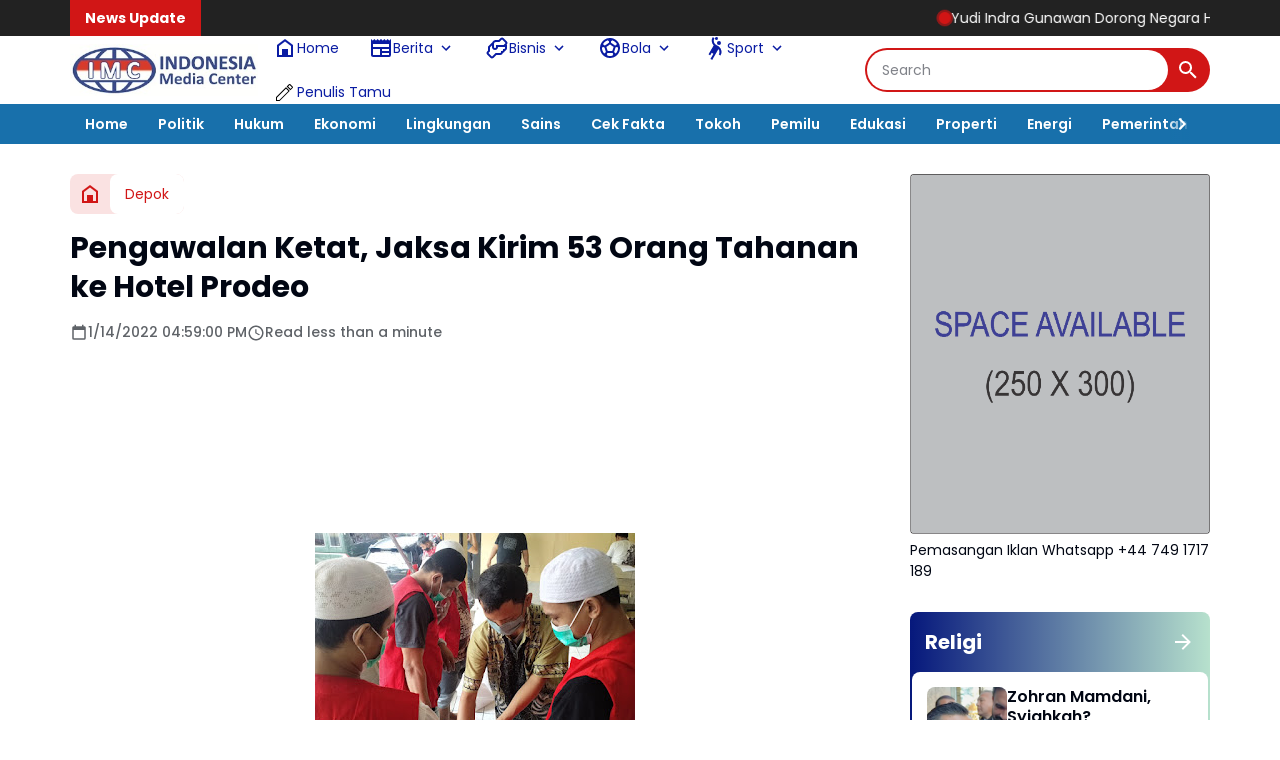

--- FILE ---
content_type: text/html; charset=utf-8
request_url: https://www.google.com/recaptcha/api2/aframe
body_size: 267
content:
<!DOCTYPE HTML><html><head><meta http-equiv="content-type" content="text/html; charset=UTF-8"></head><body><script nonce="Jmc5bPmlDqj0snOETKFYZw">/** Anti-fraud and anti-abuse applications only. See google.com/recaptcha */ try{var clients={'sodar':'https://pagead2.googlesyndication.com/pagead/sodar?'};window.addEventListener("message",function(a){try{if(a.source===window.parent){var b=JSON.parse(a.data);var c=clients[b['id']];if(c){var d=document.createElement('img');d.src=c+b['params']+'&rc='+(localStorage.getItem("rc::a")?sessionStorage.getItem("rc::b"):"");window.document.body.appendChild(d);sessionStorage.setItem("rc::e",parseInt(sessionStorage.getItem("rc::e")||0)+1);localStorage.setItem("rc::h",'1769567144709');}}}catch(b){}});window.parent.postMessage("_grecaptcha_ready", "*");}catch(b){}</script></body></html>

--- FILE ---
content_type: text/javascript; charset=UTF-8
request_url: https://www.indonesiamediacenter.com/feeds/posts/default/-/Religi/?alt=json-in-script&max-results=6&callback=jQuery36405487179154399344_1769567141239&_=1769567141240
body_size: 109385
content:
// API callback
jQuery36405487179154399344_1769567141239({"version":"1.0","encoding":"UTF-8","feed":{"xmlns":"http://www.w3.org/2005/Atom","xmlns$openSearch":"http://a9.com/-/spec/opensearchrss/1.0/","xmlns$blogger":"http://schemas.google.com/blogger/2008","xmlns$georss":"http://www.georss.org/georss","xmlns$gd":"http://schemas.google.com/g/2005","xmlns$thr":"http://purl.org/syndication/thread/1.0","id":{"$t":"tag:blogger.com,1999:blog-844235206098878914"},"updated":{"$t":"2026-01-28T06:42:57.398+07:00"},"category":[{"term":"Hankam"},{"term":"TNI"},{"term":"Daerah"},{"term":"Cilacap"},{"term":"Jawa Tengah"},{"term":"Kodim Batang"},{"term":"Kodim Brebes"},{"term":"Kodim Cilacap"},{"term":"Nasional"},{"term":"Hukum \u0026 Kriminal"},{"term":"Jateng"},{"term":"News"},{"term":"Kejaksaan"},{"term":"Aceh"},{"term":"Aceh Tamiang"},{"term":"Sosial"},{"term":"Pendidikan"},{"term":"TMMD"},{"term":"Kejagung"},{"term":"Politik"},{"term":"Kebumen"},{"term":"Jabodetabek"},{"term":"Edukasi"},{"term":"Peristiwa"},{"term":"Kejari"},{"term":"Badiklat Kejaksaan"},{"term":"Puspen TNI"},{"term":"Brebes"},{"term":"Pertanian"},{"term":"Covid-19"},{"term":"Banyumas"},{"term":"Polri"},{"term":"Papua"},{"term":"Kejati"},{"term":"Serba - serbi"},{"term":"Kampus"},{"term":"Korupsi"},{"term":"International"},{"term":"Jakarta"},{"term":"Daerah Papua"},{"term":"Kesehatan"},{"term":"Ekonomi"},{"term":"Bencana Alam"},{"term":"Semarang"},{"term":"Pemerintah"},{"term":"Korem 071\/WK"},{"term":"Bakti TNI"},{"term":"Hankam TNI"},{"term":"Banser ikut TMMD"},{"term":"berita terkini"},{"term":"Opini"},{"term":"Sekolah"},{"term":"Kodim"},{"term":"Jaksa agung"},{"term":"NTT"},{"term":"Kodam IV"},{"term":"Religi"},{"term":"Budaya"},{"term":"IPB University"},{"term":"Karya Bakti"},{"term":"Pers"},{"term":"Bogor"},{"term":"Swasembada Pangan"},{"term":"Banten"},{"term":"PPWI"},{"term":"Kategori Berita Informasi"},{"term":"HUT"},{"term":"Olahraga"},{"term":"Pilpres 2019"},{"term":"Kodim 0703\/Cilacap"},{"term":"Komsos"},{"term":"Headline"},{"term":"DPD RI"},{"term":"pelantikan"},{"term":"Narkoba"},{"term":"Sport"},{"term":"Agama"},{"term":"kodim 0309"},{"term":"Ragam"},{"term":"Hukum"},{"term":"Kodim 0703\/Clp"},{"term":"Purwokerto"},{"term":"Kemerdekaan"},{"term":"Banda Aceh"},{"term":"Langsa"},{"term":"Ramadhan"},{"term":"Internasional"},{"term":"Kab Solok"},{"term":"Pramuka"},{"term":"Banjir"},{"term":"Cianjur"},{"term":"Penghargaan"},{"term":"Pilkada"},{"term":"Universitas Jayabaya"},{"term":"Burhanuddin"},{"term":"Depok"},{"term":"KPAI"},{"term":"Dewan Pers"},{"term":"Jampidum"},{"term":"Kejari Jakarta Barat"},{"term":"Kejati DKI Jakarta"},{"term":"Koramil"},{"term":"kerjasama"},{"term":"Kejari Jakarta Utara"},{"term":"Danrem Wijayakusuma"},{"term":"Korem"},{"term":"Badiklat"},{"term":"Bakamla"},{"term":"Komsos TNI"},{"term":"virus corona"},{"term":"Jeddah"},{"term":"KASN"},{"term":"Kejati Banten"},{"term":"Sambas"},{"term":"Tokoh"},{"term":"Bekasi"},{"term":"Corona"},{"term":"Persit"},{"term":"Sinergis TNI-Polri"},{"term":"Kolom"},{"term":"Sosialisasi"},{"term":"Berita Informasi"},{"term":"Jaksa Agung Burhanuddin"},{"term":"Jokowi"},{"term":"Kriminalisasi Wartawan"},{"term":"Lebaran"},{"term":"Tersangka"},{"term":"Pemda"},{"term":"DPO"},{"term":"Yogyakarta"},{"term":"kerja bakti"},{"term":"Asian Games"},{"term":"Asian Games 2019"},{"term":"DKI Jakarta"},{"term":"Jaksa"},{"term":"Kejati DKI"},{"term":"Kejati Kepri"},{"term":"Longsor"},{"term":"MoU"},{"term":"Gempa Lombok"},{"term":"Kodam IV\/Diponegoro"},{"term":"Lalu Lintas"},{"term":"Pariwisata"},{"term":"Korem 071\/Wijayakusuma"},{"term":"Lingkungan"},{"term":"Natal"},{"term":"PWI"},{"term":"TNI."},{"term":"Toba"},{"term":"Wisata"},{"term":"Disparekraf"},{"term":"Kebakaran"},{"term":"Pemilu 2024"},{"term":"Restorative Justice"},{"term":"Serang"},{"term":"Arab"},{"term":"Kajari"},{"term":"Kota Tua"},{"term":"PBB"},{"term":"Polres"},{"term":"Rachman Salihul Hadi"},{"term":"Reklamasi"},{"term":"Teroris"},{"term":"UMKM"},{"term":"Aceh Utara"},{"term":"Babinsa"},{"term":"G30S\/PKI"},{"term":"Jan Maringka"},{"term":"Jawa Barat"},{"term":"Jawa Timur"},{"term":"Kejari Jakarta Selatan"},{"term":"Kunjungan"},{"term":"Lembata"},{"term":"BNN"},{"term":"Gempa"},{"term":"Hiburan"},{"term":"Karya Bhakti"},{"term":"Kejari Jakarta Pusat"},{"term":"Olah Raga"},{"term":"Patroli"},{"term":"Pemusnahan Barang Bukti"},{"term":"Penutupan TMMD Sengkuyung"},{"term":"kunjungan kerja"},{"term":"Batang"},{"term":"DPR"},{"term":"Danrem 071\/Wijayakusuma"},{"term":"Hankam kodim brebes"},{"term":"KPK"},{"term":"Kejari Depok"},{"term":"Kejati Maluku"},{"term":"Laka Lantas"},{"term":"New Year"},{"term":"Penangkapan"},{"term":"Surabaya"},{"term":"Wartawan"},{"term":"Baksos"},{"term":"JMS"},{"term":"Jampidsus"},{"term":"Jayapura"},{"term":"Organisasi"},{"term":"Panglima TNI"},{"term":"Pekalongan"},{"term":"Reda Manthovani"},{"term":"Tahun Baru"},{"term":"Tegal"},{"term":"Tsunami Selat Sunda"},{"term":"Upacara Bendera"},{"term":"ASN"},{"term":"Alma Wiranta"},{"term":"Bakti Sosial"},{"term":"Bandung"},{"term":"IPB"},{"term":"KKSB"},{"term":"Kejari Daerah"},{"term":"Ketahanan Pangan"},{"term":"PPPJ"},{"term":"Polda Metro Jaya"},{"term":"TMMD Sengkuyung"},{"term":"Tipikor"},{"term":"#2019GantiPresiden"},{"term":"Dandim Cilacap"},{"term":"Doa Bersama"},{"term":"Film"},{"term":"Kejaksaan Agung"},{"term":"Kejari Kabupaten Bekasi"},{"term":"Kejari Karawang"},{"term":"Kodim Wonogiri"},{"term":"Kota Langsa"},{"term":"Kupang"},{"term":"Lebanon"},{"term":"Narkotika"},{"term":"Pembukaan TMMD"},{"term":"Pemilu"},{"term":"Pemilu 2019"},{"term":"Pendam IV"},{"term":"Penyuluhan hukum"},{"term":"Persaja"},{"term":"Upacara"},{"term":"Bali"},{"term":"Disparekraf DKI"},{"term":"Donor Darah"},{"term":"Dr. Ema Siti Huzaemah"},{"term":"Kabadiklat"},{"term":"Kapolri"},{"term":"Kejaksaan RI"},{"term":"Kejari Jaksel"},{"term":"Lhokseumawe"},{"term":"Magelang"},{"term":"Mudik"},{"term":"PPAPP"},{"term":"Pemerintah Desa"},{"term":"Penghijauan"},{"term":"Prabowo-Sandi"},{"term":"Purbalingga"},{"term":"Rehab RTLH TMMD"},{"term":"Serba-serbi"},{"term":"Sinergitas TNI-Polri"},{"term":"TMMD Sengkuyung 2019"},{"term":"Tsunami Lampung"},{"term":"Vaksinasi covid-19"},{"term":"WBK"},{"term":"Bangka Belitung"},{"term":"DPN PPWI"},{"term":"Hakordia 2025"},{"term":"Jaksa Masuk Sekolah"},{"term":"KPU"},{"term":"Kejari Tangsel"},{"term":"Ketum PPWI"},{"term":"Kodimbatang"},{"term":"Latihan Menembak"},{"term":"Mahasiswa"},{"term":"Masyarakat"},{"term":"Media"},{"term":"Mitigasi Bencana"},{"term":"Penahanan"},{"term":"Penegakan Hukum"},{"term":"Qurban"},{"term":"RPI"},{"term":"Sambut HUT RI. Ke-73"},{"term":"Tahap II"},{"term":"Tony Spontana"},{"term":"kunker"},{"term":"Aceh Timur"},{"term":"Audiensi"},{"term":"Barang Bukti"},{"term":"Capaian Kinerja"},{"term":"Diklat"},{"term":"Dosen"},{"term":"FGD"},{"term":"HUT Kejaksaan RI ke-80"},{"term":"Jakarta Barat"},{"term":"Jam-Intel"},{"term":"Jam-Pidum"},{"term":"Jamintel"},{"term":"Jamwas"},{"term":"Kamtibmas"},{"term":"Kebakaran rumah"},{"term":"Kodam Cendrawasih"},{"term":"Kota Bekasi"},{"term":"Kurban"},{"term":"Lombok"},{"term":"Padang"},{"term":"Palembang"},{"term":"Pancasila"},{"term":"Pemalang"},{"term":"Pembagian masker"},{"term":"Penggeledahan"},{"term":"SMA MUHI"},{"term":"Seni Budaya"},{"term":"Solok"},{"term":"TNI-Polri"},{"term":"Terorisme"},{"term":"Tsunami"},{"term":"Tsunami Anyer"},{"term":"Wakil Jaksa Agung"},{"term":"silaturahmi"},{"term":"Aparatur Pemerintahan"},{"term":"Boyolali"},{"term":"Cikarang"},{"term":"Dana Desa"},{"term":"Desa"},{"term":"Forwaka"},{"term":"HUT RI"},{"term":"HUT RI Ke-73"},{"term":"Jembatan Putus"},{"term":"Kabag Hukum dan HAM"},{"term":"Kajati"},{"term":"Kajati Banten"},{"term":"Kejari Kota Bekasi"},{"term":"Kendari"},{"term":"Kodim 0713 Brebes"},{"term":"Kota Bogor"},{"term":"Latihan PBB"},{"term":"MABES TNI"},{"term":"PMI"},{"term":"Palestina"},{"term":"Pangan"},{"term":"Pekanbaru"},{"term":"Pemulihan Aset"},{"term":"Pengamanan"},{"term":"Plt. Bupati Cianjur H. Herman Suherman"},{"term":"Prabowo"},{"term":"Pramuka Saka Wira Kartika"},{"term":"Presiden Joko Widodo"},{"term":"Rakerda"},{"term":"Restoratife Justice"},{"term":"Sepakbola"},{"term":"Sumatra barat"},{"term":"Sumpah Pemuda"},{"term":"Surakarta"},{"term":"Teknologi"},{"term":"Toton Rasyid"},{"term":"Wilson Lalengke"},{"term":"bantuan Sembako"},{"term":"merauke"},{"term":"Aceh Tamiang Tani Merdeka"},{"term":"Apel Gelar Pasukan"},{"term":"Babinsa Cimanggu"},{"term":"Bom"},{"term":"Buka Puasa Bersama"},{"term":"DPRD"},{"term":"Danrem 071\/Wk"},{"term":"Debat Capres"},{"term":"Dirgahayu RI"},{"term":"HBA ke-63"},{"term":"Hendri Antoro"},{"term":"Indonesia"},{"term":"Jatim"},{"term":"Jawa"},{"term":"Kegiatan Persit"},{"term":"Kejari Jakbar"},{"term":"Kejari Jakut"},{"term":"Kejati Aceh"},{"term":"Kemanusiaan"},{"term":"Kodam"},{"term":"Kodim 0703\/ Cilacap"},{"term":"Komisi Kejaksaan"},{"term":"Kota Padang"},{"term":"Lampung"},{"term":"Mahkamah Agung"},{"term":"Musi Rawas"},{"term":"PJ Bupati"},{"term":"Pelantikan Jaksa"},{"term":"Pelatihan"},{"term":"Pencurian"},{"term":"Penerangan Hukum"},{"term":"Penghentian Penuntutan"},{"term":"Peresmian"},{"term":"Pra TMMD Sengkuyung"},{"term":"Presiden"},{"term":"RTLH"},{"term":"Raih Penghargaan"},{"term":"Ramadan"},{"term":"Restoratif Justice"},{"term":"Rutan Salemba"},{"term":"Satgas PKH"},{"term":"Sembako"},{"term":"TMMD Sengkuyung Brebes"},{"term":"Ulama"},{"term":"rehab RTLH"},{"term":"rehab Rumah Tidak Layak Huni"},{"term":"Aksi Sosial"},{"term":"Apel pagi"},{"term":"Apresiasi"},{"term":"Bareskrim"},{"term":"Bencana"},{"term":"Dandim 0703\/Cilacap"},{"term":"Disparekraf DKI Jakarta"},{"term":"Dugaan Korupsi"},{"term":"Ganjil Genap"},{"term":"Idul Adha 1439H"},{"term":"Infrastruktur"},{"term":"Jakarta Pusat"},{"term":"Jakarta Utara"},{"term":"Kabag TU Kejati Banten"},{"term":"Kajari Jakarta Barat"},{"term":"Kasi Pidum"},{"term":"Keadilan Restoratif"},{"term":"Keamanan"},{"term":"Kejari Belitung"},{"term":"Kejari Kendari"},{"term":"Kejari Nabire"},{"term":"Kejati Jambi"},{"term":"Koperasi"},{"term":"Korem 071"},{"term":"LGBT"},{"term":"Mabes Polri"},{"term":"Malaysia"},{"term":"NTB"},{"term":"OTT"},{"term":"PJ Bupati Aceh Tamiang"},{"term":"PKI"},{"term":"Paskibraka"},{"term":"Pembagian nasi bungkus"},{"term":"Penetapan Tersangka"},{"term":"Pengenalan profesi TNI"},{"term":"Perdata"},{"term":"Pilkades"},{"term":"Pilpres"},{"term":"Pokjawarkotu"},{"term":"Rapat"},{"term":"Riyadin Setiabudi"},{"term":"Salma Catering"},{"term":"Sinergitas"},{"term":"Sukabumi"},{"term":"Sumatera"},{"term":"Sumatera Barat"},{"term":"Sumbar"},{"term":"Swasembada"},{"term":"Teror"},{"term":"Terpidana"},{"term":"Vaksin Covid-19"},{"term":"patroli gabungan"},{"term":"vaksinasi"},{"term":"Advetorial"},{"term":"Alam"},{"term":"Angin puting beliung"},{"term":"Aset TNI"},{"term":"BPJS"},{"term":"BRI"},{"term":"Babinsa dan Warga"},{"term":"Bansos"},{"term":"Bantuan TNI"},{"term":"Begal"},{"term":"Bhakti Sosial"},{"term":"Bimtek"},{"term":"Bisnis"},{"term":"Buronan"},{"term":"CPNS"},{"term":"Cyber Crime"},{"term":"DPR RI"},{"term":"DPRK Aceh Tamiang"},{"term":"Datun"},{"term":"Foto"},{"term":"Giziburuk"},{"term":"Guru Besar"},{"term":"HUT TNI ke 73"},{"term":"Halal bi halal"},{"term":"Hari Ibu"},{"term":"Hari Pahlawan"},{"term":"Hoax"},{"term":"Hut TNI"},{"term":"IMC"},{"term":"Inkracht"},{"term":"Islam"},{"term":"Jaga Desa"},{"term":"Jaksa Menyapa"},{"term":"Jam Komandan"},{"term":"Jampidmil"},{"term":"Jumat Bersih"},{"term":"KBPA"},{"term":"Kabadiklat Tony Spontana"},{"term":"Kajati Kepri"},{"term":"Kalimantan Utara"},{"term":"Karhutla"},{"term":"Kasi Intel"},{"term":"Kasi Pidsus"},{"term":"Kejari Jakarta Timur"},{"term":"Kejari Kabupaten Mojokerto"},{"term":"Kejari Sintang"},{"term":"Kodam IV\/Dip"},{"term":"Kostrad"},{"term":"Kuliner"},{"term":"MPR RI"},{"term":"Maroko"},{"term":"May Day"},{"term":"Operasi Yustisi penegakan Prokes"},{"term":"Ormas"},{"term":"PARLEMEN"},{"term":"PKA"},{"term":"PKL"},{"term":"PKT"},{"term":"PPKM"},{"term":"PPPJ Angkatan 82 Gelombang I"},{"term":"PPPJ Angkatan 82 Gelombang II"},{"term":"Pelajar"},{"term":"Pembagian Takjil Buka Puasa"},{"term":"Pembunuhan"},{"term":"Penahanan Tersangka"},{"term":"Penemuan Mayat"},{"term":"Penemuan Mayat Tanpa Identitas"},{"term":"Penipuan"},{"term":"Polres Aceh Tamiang"},{"term":"Rektor IPB"},{"term":"Resmikan"},{"term":"Rusia"},{"term":"Sehat"},{"term":"Serbuan vaksinasi covid-19 TNI"},{"term":"Sinergitas TNI Polri"},{"term":"Sumatera Selatan"},{"term":"Sumatera Utara"},{"term":"Tanah Longsor"},{"term":"Tengah"},{"term":"Tim Tabur"},{"term":"Vaksin"},{"term":"Wawasan kebangsaan"},{"term":"bakti sosial donor darah"},{"term":"olahraga bersama"},{"term":"pasar murah"},{"term":"ADD"},{"term":"Advokat"},{"term":"Alutsista"},{"term":"Anies Baswedan"},{"term":"Badan Pemulihan Aset"},{"term":"Badiklat Kejaksaan RI"},{"term":"Banjarnegara"},{"term":"Bantuan Air Bersih"},{"term":"Bantuan korban banjir"},{"term":"Banyuasin"},{"term":"Bela Negara"},{"term":"Belitung"},{"term":"Bencana alam longsor"},{"term":"Bendungan Tamef"},{"term":"Berita Duka"},{"term":"Bireuen"},{"term":"Buka Puasa"},{"term":"Buol"},{"term":"Bupati Aceh Tamiang"},{"term":"Capres 2019"},{"term":"Cegah Covid 19"},{"term":"Demak"},{"term":"Destinasi Wisata"},{"term":"Diskusi"},{"term":"Duit"},{"term":"Dumai"},{"term":"Dunia"},{"term":"Education"},{"term":"Gaos Wicaksono"},{"term":"Gempa Cianjur"},{"term":"Grobogan"},{"term":"Gubernur Jateng"},{"term":"Harapan Mulya"},{"term":"ITE"},{"term":"Jakarta Timur"},{"term":"Jam Intel"},{"term":"Jumat berkah"},{"term":"KOCIS"},{"term":"Kajari Karawang"},{"term":"Kajati DKI Jakarta"},{"term":"Kajati Kalteng"},{"term":"Kalimantan Timur"},{"term":"Karya Bakti TNI"},{"term":"Kasus Korupsi"},{"term":"Kejari Jayapura"},{"term":"Kejari Serang"},{"term":"Kejati Kaltim"},{"term":"Kemenparekraf"},{"term":"Kemenperin"},{"term":"Kepulauan Seribu"},{"term":"Kerja Sama"},{"term":"Khristiya Lutfiasandhi"},{"term":"Kodam Cilacap"},{"term":"Komisi III DPR RI"},{"term":"Kopassus"},{"term":"Korem Wijayakusuma"},{"term":"Kriminal"},{"term":"Kuliah Umum"},{"term":"Latbakjatri"},{"term":"Launching Buku"},{"term":"Ledakan"},{"term":"Lomba Menembak"},{"term":"Longsor tebing"},{"term":"MICE"},{"term":"Madiun"},{"term":"Makassar"},{"term":"Maluku Utara"},{"term":"Masalah Hukum"},{"term":"Medan"},{"term":"Mitigasi Bencana Banjir"},{"term":"Monas"},{"term":"Musik"},{"term":"OJOL"},{"term":"PMJ"},{"term":"Pameran"},{"term":"Paris Manalu"},{"term":"Patroli malam"},{"term":"Pembekalan"},{"term":"Pembersihan saluran air"},{"term":"Pemkot Bogor"},{"term":"Pemprov DKI"},{"term":"Pemusnahan"},{"term":"Pengamanan Pilkades"},{"term":"Pengawasan"},{"term":"Penghargaan Zona Integritas"},{"term":"Penutupan"},{"term":"Perfima"},{"term":"Persatuan Jaksa Indonesia"},{"term":"Plt Asisten Pembinaan"},{"term":"Prajurit Wijayakusuma"},{"term":"Program JMS"},{"term":"RSUD SAYANG CIANJUR"},{"term":"Rakernas"},{"term":"Rakernas Kejaksaan"},{"term":"Rudi Margono"},{"term":"Salem Brebes"},{"term":"Seminar Nasional"},{"term":"Senayan"},{"term":"Sidang"},{"term":"Sosok"},{"term":"TMII"},{"term":"TNI AD"},{"term":"Tangsel"},{"term":"Tetapkan Tersangka"},{"term":"Widyaiswara"},{"term":"Ziarah"},{"term":"karya bhakti TNI bedah rumah"},{"term":"kodiim brebes"},{"term":"komunikasi sosial"},{"term":"kotapadang"},{"term":"pembersihan lingkungan"},{"term":"pra TMMD"},{"term":"universitas Pancasila"},{"term":"30 September"},{"term":"AL Choir"},{"term":"Aceh Besar"},{"term":"Aksi 22 Mei"},{"term":"Aksi Babinsa"},{"term":"Ambon"},{"term":"Anak tenggelam"},{"term":"Anti Korupsi"},{"term":"Apel"},{"term":"BERITA"},{"term":"BMKG"},{"term":"BNPB"},{"term":"Banjir Brebes"},{"term":"Bareskrim polri"},{"term":"Basket"},{"term":"Bazar Murah"},{"term":"Bencal"},{"term":"Bencana Banjir Brebes"},{"term":"Berbuka Puasa"},{"term":"Bola"},{"term":"Calon Jaksa"},{"term":"Car Free Day"},{"term":"Cegah Covid-19"},{"term":"Ceger"},{"term":"Cilegon"},{"term":"DIY"},{"term":"Dakwah"},{"term":"Dapur"},{"term":"Dapur Umum"},{"term":"Demonstrasi"},{"term":"Dinas Parekraf DKI Jakarta"},{"term":"Diskusi Publik"},{"term":"Donald Trump"},{"term":"Donor darah TNI"},{"term":"Dukung Ketahanan Pangan"},{"term":"Ema Siti Huzaemah Ahmad"},{"term":"Empat Pilar Kebangsaan"},{"term":"Eropa"},{"term":"Fakultas Hukum"},{"term":"Forkopimda"},{"term":"GAM"},{"term":"Garut"},{"term":"Gropyok Tikus"},{"term":"HBA"},{"term":"HUT Bhayangkara ke 72"},{"term":"HUT RI ke-79"},{"term":"HUT RI ke-80"},{"term":"Halal Bihalal"},{"term":"Hardiknas"},{"term":"Hentoro Cahyono"},{"term":"Humanis"},{"term":"Humas"},{"term":"Idul Adha"},{"term":"Iklan"},{"term":"Istana"},{"term":"JPU"},{"term":"Jakarta Selatan"},{"term":"Jalan longsor"},{"term":"Jamdatun"},{"term":"Jepang"},{"term":"Jumat berkah TNI"},{"term":"Jurnalistik"},{"term":"KB Kes"},{"term":"KB Kesehatan"},{"term":"KKRI"},{"term":"Kabag Hukum dan HAM Kota Bogor"},{"term":"Kabupaten Bekasi"},{"term":"Karawang"},{"term":"Kecelakaan Lalu lintas"},{"term":"Kecelakaan Lalu-lintas"},{"term":"Kejaksaan MoU"},{"term":"Kejari Banjarbaru"},{"term":"Kejari Baubau"},{"term":"Kejari Lumajang"},{"term":"Kejari Manggarai Barat"},{"term":"Kejari Prabumulih"},{"term":"Kejari Tebo"},{"term":"Kejati Bali"},{"term":"Kejati DK Jakarta"},{"term":"Kejati DKJ"},{"term":"Kejati Papua Barat"},{"term":"Kejati Sulsel"},{"term":"Kejati Sumsel"},{"term":"Kemenag"},{"term":"Ketua Komite l DPD RI"},{"term":"Keuangan"},{"term":"Kodim Pemalang"},{"term":"Kodim Salurkan Zakat Fitrah"},{"term":"Komjak"},{"term":"Koperasi Merah Putih"},{"term":"Korea Selatan"},{"term":"Korsleting Listrik"},{"term":"Koruptor"},{"term":"Kredit Fiktif"},{"term":"Launching"},{"term":"Longsor Brebes"},{"term":"MK"},{"term":"MTQ"},{"term":"Mahkamah Konstitusi"},{"term":"Makar"},{"term":"Maluku"},{"term":"Menggugat Dewan Pers"},{"term":"Menkominfo"},{"term":"Menteri Keuangan"},{"term":"Militer"},{"term":"Mitigasi"},{"term":"Monitoring anak asuh stunting"},{"term":"Motor dinas Babinsa"},{"term":"Musibah"},{"term":"NKRI"},{"term":"Nagan Raya"},{"term":"Netralitas TNI"},{"term":"Nota Kesepahaman"},{"term":"OKI"},{"term":"Orang hanyut di Sungai Pemali"},{"term":"Orang tenggelam di sungai"},{"term":"Organisasi Persit"},{"term":"PJ Bupati Atam"},{"term":"PKP"},{"term":"POLDA BANTEN"},{"term":"PT Adidev Putra Perkasa"},{"term":"Palu"},{"term":"Pandemi"},{"term":"Pantura"},{"term":"Pati"},{"term":"Peduli"},{"term":"Pejabat Eselon III"},{"term":"Pelatihan Kepemimpinan Administrator"},{"term":"Pelatihan PBB"},{"term":"Pembentukan Karakter"},{"term":"Pembukaan TMMD Sengkuyung"},{"term":"Pemerintah Daerah"},{"term":"Pemkab Cilacap"},{"term":"Pendampingan Hukum"},{"term":"Pengamanan Natal"},{"term":"Penghijauan Dalam Rangka HJK"},{"term":"Penutupan TMMD Sengkuyu II TA. 2018"},{"term":"Penyemprotan cairan disinfektan"},{"term":"Penyuluhan stop bullying"},{"term":"Peradi"},{"term":"Perawat RSUD SAYANG Dipecat"},{"term":"Perkara"},{"term":"Persit KCK"},{"term":"Perum Bulog"},{"term":"Pimpin Upacara"},{"term":"Polda Jateng"},{"term":"Polresta Padang"},{"term":"Ponpes"},{"term":"Prestasi"},{"term":"Prokes"},{"term":"Promosi Jabatan"},{"term":"Puisi"},{"term":"Rakernas 2023"},{"term":"Reboisasi"},{"term":"Reda Mantovani"},{"term":"Reuni"},{"term":"Reuni 212"},{"term":"Riau"},{"term":"Riksa Iman Pribadi SE"},{"term":"SMA"},{"term":"Salem"},{"term":"Seminar"},{"term":"Sertijab"},{"term":"Sinergi"},{"term":"Singapura"},{"term":"Sosialisasi Bahaya Narkoba"},{"term":"Studi Lapangan"},{"term":"Sulawesi Tenggara"},{"term":"Sulawesi Utara"},{"term":"Sumut"},{"term":"Sunarta"},{"term":"TMMD Atam"},{"term":"TNI bagikan nasi bungkus"},{"term":"TPPO"},{"term":"TPPU"},{"term":"Tawuran"},{"term":"Tebing longsor"},{"term":"Teguh Subroto"},{"term":"Timur Tengah"},{"term":"Universitas Indonesia"},{"term":"Warga Desa Kaliwungu"},{"term":"Webinar"},{"term":"Wonogiri"},{"term":"Workshop Kehumasan"},{"term":"Ziarah rombongan"},{"term":"apel kesiapsiagaan bencal"},{"term":"bencana banjir"},{"term":"deklarasi"},{"term":"edukasi stop perundungan di sekolah"},{"term":"intelijen"},{"term":"lapangan Tembak Kodim Brebes"},{"term":"normalisasi saluran air"},{"term":"penemuan bayi"},{"term":"pengamanan natal dan tahun baru"},{"term":"pengarahan"},{"term":"senam"},{"term":"serbuan vaksinasi TNI"},{"term":"tanggul sungai terkikis"},{"term":"#serba-serbi"},{"term":"17 Agustus"},{"term":"Adat"},{"term":"Adhyaksa"},{"term":"Afrika"},{"term":"Afrika Tengah"},{"term":"Aksi Babinsa Brebes"},{"term":"Aksi Demo"},{"term":"Alumni"},{"term":"Amerika Serikat"},{"term":"Anak"},{"term":"Angin puting beliung di brebes"},{"term":"Anjangsana"},{"term":"Apotik Hidup"},{"term":"Arab Saudi"},{"term":"Asep Nana Mulyana"},{"term":"Aseti"},{"term":"Aspidsus Kejati Jakarta"},{"term":"Atam"},{"term":"Atlet"},{"term":"Audit"},{"term":"Awak Media"},{"term":"BPJS Kesehatan"},{"term":"BPK RI"},{"term":"BPNT"},{"term":"BUMN"},{"term":"Babinsa bagikan nasi buka puasa"},{"term":"Babinsa purna tugas"},{"term":"Bagi Takjil"},{"term":"Bagi-bagi takjil buka puasa"},{"term":"Bagus Nur Jakfar Adi Saputro"},{"term":"Bakti Sosial TNI"},{"term":"Banjarharjo Brebes"},{"term":"Banjir Losari"},{"term":"Banjir rob"},{"term":"Bank BUMN"},{"term":"Banser"},{"term":"Banten Jawa Barat"},{"term":"Bantuan"},{"term":"Bantuan Hukum"},{"term":"Bantuan Sosial"},{"term":"Bazar Ramadhan"},{"term":"Beasiswa"},{"term":"Bengkulu"},{"term":"Beras"},{"term":"Berita TNI"},{"term":"Bersama Masyarakat"},{"term":"Bersama Warga"},{"term":"Bersih-bersih sampah"},{"term":"Bhayangkari"},{"term":"Bintara Otsus Papua"},{"term":"Bireun"},{"term":"Bom Bunuh Diri"},{"term":"Bom Medan"},{"term":"Buka bersama"},{"term":"Bukber"},{"term":"Bukti Nyata"},{"term":"Bulog"},{"term":"Bupati"},{"term":"Cegah"},{"term":"Ceramah PPPJ"},{"term":"China"},{"term":"Cibinong"},{"term":"DPD"},{"term":"DPD Tani Merdeka Aceh Tamiang"},{"term":"DR. Erryl Prima Putera Agoes"},{"term":"Danantara"},{"term":"Dandim 0703\/Clp"},{"term":"Danramil"},{"term":"Danrem 071"},{"term":"Dedy Irwan Virantama"},{"term":"Di Rumah Aja"},{"term":"Di Rumah Saja"},{"term":"Direktur Hukum BNN"},{"term":"Disabilitas"},{"term":"Ditangkap"},{"term":"Dr. Abdurachman"},{"term":"Dr. Ema Siti Huzaemah Ahmad"},{"term":"Dr. Faizal Putra Wijaya"},{"term":"Dukung Vaksinasi"},{"term":"Editorial"},{"term":"Edukasi protokol kesehatan"},{"term":"Eksekusi"},{"term":"Endi Cahyadi"},{"term":"Erni Yusnita"},{"term":"FPI"},{"term":"Feature"},{"term":"Gambatte"},{"term":"Gelar Halal Bihalal"},{"term":"Gempa Bumi"},{"term":"Gempa Donggala"},{"term":"Gerakan Pangan Murah"},{"term":"Golkar"},{"term":"Gotong Royong"},{"term":"Gregrorius Ronald Tannur"},{"term":"Gubernur"},{"term":"HUT Cianjur 343"},{"term":"HUT KNPI ke-47"},{"term":"HUT Kejaksaan ke-80"},{"term":"HUT PPWI"},{"term":"Haji Halim"},{"term":"Hari Kebangkitan Nasional"},{"term":"Hari Lahir Pancasila"},{"term":"Hari Otonomi Daerah"},{"term":"Hut Persit"},{"term":"Hutan"},{"term":"ILUNI UI"},{"term":"Idul Adha 1443 H"},{"term":"Idul Fitri"},{"term":"Iman Wijaya"},{"term":"Inovasi"},{"term":"Inspirasi"},{"term":"Irjen Kementan"},{"term":"Israel"},{"term":"JPN"},{"term":"Jakarta NICE for MICE"},{"term":"Jaksa Gadungan"},{"term":"Jaksa Penyidik"},{"term":"Jalan tertutup longsor"},{"term":"Jambanisasi"},{"term":"Jambi"},{"term":"Jambret"},{"term":"Jembatan Ambrol"},{"term":"Jembatan Darurat"},{"term":"Jerman"},{"term":"Juara"},{"term":"Judi Online"},{"term":"Jurnalis"},{"term":"KDRT"},{"term":"KEMENTERIAN"},{"term":"KNPI"},{"term":"KONI"},{"term":"KPUD Cianjur"},{"term":"KSPI"},{"term":"KTT G20"},{"term":"KUHP Baru"},{"term":"Kabadiklat Kejaksaan"},{"term":"Kabadiklat Rudi Margono"},{"term":"Kabag Hukum dan HAM Pemkot Bogor"},{"term":"Kabupaten Brebes"},{"term":"Kabupaten Mojokerto"},{"term":"Kahayan"},{"term":"Kajati DKI"},{"term":"Kajati Maluku"},{"term":"Kalimantan"},{"term":"Kapuspenkum Dr. Harli Siregar"},{"term":"Karnaval"},{"term":"Karnaval Peringatan HUT Proklamasi"},{"term":"Karya bakti TNI Brebes"},{"term":"Kasad"},{"term":"Kasi PBB-BR"},{"term":"Kasus Penganiayaan Berat"},{"term":"Kebakaran hutan Perhutani Pekalongan Barat"},{"term":"Kecelakaan"},{"term":"Kecelakaan Kereta Api"},{"term":"Kecelakaan laut"},{"term":"Kejagung Restorative Justice"},{"term":"Kejari Badung"},{"term":"Kejari Batam"},{"term":"Kejari Bintan"},{"term":"Kejari Jakpus"},{"term":"Kejari Jepara"},{"term":"Kejari Kab. Mojokerto"},{"term":"Kejari Kota Bogor"},{"term":"Kejari Kota Pekalongan"},{"term":"Kejari Menggelar Restorative Justice"},{"term":"Kejari Ogan Ilir"},{"term":"Kejari Pandeglang"},{"term":"Kejari Samarinda"},{"term":"Kejari Sanggau"},{"term":"Kejari Sijunjung"},{"term":"Kejati Jakarta"},{"term":"Kejati Jawa Barat"},{"term":"Kejati Kalsel"},{"term":"Kemenhub"},{"term":"Kemhan"},{"term":"Kenaikan pangkat"},{"term":"Kepada Masyarakat"},{"term":"Kepala Daerah"},{"term":"Keprotokolan"},{"term":"Kepulauan Riau"},{"term":"Ketegori Berita Informasi"},{"term":"Ketua KNPI Cianjur"},{"term":"Ketua RW"},{"term":"Kompetisi Peradilan Semu"},{"term":"Kondisi Sosial"},{"term":"Kota Batam"},{"term":"Kotu"},{"term":"Kredit"},{"term":"Kriminalitas"},{"term":"Kunjungan Kerja Panglima TNI"},{"term":"Kunjungan Tim Sembilan MPW PP Jabar"},{"term":"Kunker Jaksa Agung"},{"term":"LAN"},{"term":"Lalulintas"},{"term":"Lantik"},{"term":"Lapangan Tembak"},{"term":"Latihan Menembak Senjata Ringan"},{"term":"Lomba"},{"term":"Longsor Nasional"},{"term":"MBG"},{"term":"MPC PP Cianjur"},{"term":"MPR"},{"term":"MUI"},{"term":"Magetan"},{"term":"Makan Bergizi Gratis"},{"term":"Malang"},{"term":"Manokwari"},{"term":"Masjid"},{"term":"Masker"},{"term":"Media Sosial"},{"term":"Medsos"},{"term":"Mekkah"},{"term":"Merah Putih"},{"term":"Minyak Goreng"},{"term":"Modern"},{"term":"Monitoring"},{"term":"Monitoring PPKM darurat"},{"term":"Muhi Jogja"},{"term":"Munas"},{"term":"Music"},{"term":"Musyawarah"},{"term":"Mutasi"},{"term":"Nasdem"},{"term":"Operasi Keselamatan"},{"term":"Operasi Patuh"},{"term":"Operasi Zebra Candi"},{"term":"Orang Tenggelam"},{"term":"PDIP"},{"term":"PJ Bupati Meurah"},{"term":"PKK"},{"term":"PKS"},{"term":"PLN"},{"term":"PT Pos Indonesia"},{"term":"PT Toba Pulp Lestari"},{"term":"PUPR"},{"term":"PWI Pusat"},{"term":"Pakem"},{"term":"Paket Sembako"},{"term":"Pangdam IV\/Diponegoro"},{"term":"Pantai randusanga Indah Brebes"},{"term":"Panti Asuhan"},{"term":"Parpol"},{"term":"Partai Gelora"},{"term":"Pasca Banjir"},{"term":"Pasca Longsor"},{"term":"Pasuruan"},{"term":"Pejabat Eselon II"},{"term":"Pekerjaan jalan TMMD"},{"term":"Pelanggar Lalulintas"},{"term":"Pelantikan Kades"},{"term":"Pelantikan Pejabat Eselon III"},{"term":"Pelantikan Perwira TNI Polri"},{"term":"Pelayanan Publik"},{"term":"Pemasangan Bendera merah putih"},{"term":"Pembagian Sembako"},{"term":"Pembekalan Linmas"},{"term":"Pembekalan Wasbang"},{"term":"Pembekalan wawasan kebangsaan"},{"term":"Pembinaan Fisik"},{"term":"Pemerintah Kecamatan"},{"term":"Pemerintahan Desa"},{"term":"Pemusnahan barang bukti hasil kejahatan"},{"term":"Penanganan Perkara Koneksitas"},{"term":"Penanganan Tipikor"},{"term":"Pencarian korban tenggelam di sungai"},{"term":"Pencegahan Korupsi"},{"term":"Pendamping Kewirausahaan"},{"term":"Pendampingan Babinsa"},{"term":"Pendampingan pelayanan stunting"},{"term":"Penegakan protokol kesehatan"},{"term":"Pengadilan"},{"term":"Pengadilan Tipikor"},{"term":"Pengamanan Pilkades Serentak"},{"term":"Pengawalan dan Pengamanan"},{"term":"Pengecoran Jalan"},{"term":"Pengukuhan"},{"term":"Peningkatan Kapasitas Linmas"},{"term":"Penulis Buku"},{"term":"Penyemprotan"},{"term":"Penyitaan Uang"},{"term":"Pesantren"},{"term":"Pidana Kerja Sosial"},{"term":"Pidie"},{"term":"Polda"},{"term":"Ponorogo"},{"term":"Popda"},{"term":"Prabowo Subianto"},{"term":"Prajurit Kodim 0703\/Cilacap"},{"term":"Prajurit Korem 071\/Wijayakusuma"},{"term":"Presiden Amerika Serikat"},{"term":"Presiden Prabowo"},{"term":"Presiden Prabowo Subianto"},{"term":"Presiden RI"},{"term":"Prof. Asep Nana Mulyana"},{"term":"Program TMMD"},{"term":"Program jambanisasi TNI"},{"term":"Prostitusi Online"},{"term":"Protokol Kesehatan Covid-19"},{"term":"Puasa"},{"term":"Pupuk Wijayakusuma"},{"term":"Pusdiklat Mapim"},{"term":"RDP"},{"term":"RRI"},{"term":"RT 01\/06"},{"term":"Radikalisme"},{"term":"Radio Singosari FM"},{"term":"Ragunan"},{"term":"Rapat Koordinasi"},{"term":"Reklamasi Pantai"},{"term":"Rektor"},{"term":"Relawan DjoSS4Sumut"},{"term":"Release"},{"term":"Rest Area"},{"term":"Rupbasan"},{"term":"Rutan"},{"term":"SIM"},{"term":"STIH Adhyaksa"},{"term":"Saka Wira Kartika"},{"term":"Salma Katering"},{"term":"Samarinda"},{"term":"Sambut HBA ke 62"},{"term":"Sandiaga Uno"},{"term":"Sanksi push up"},{"term":"Santri"},{"term":"Santunan Anak Yatim"},{"term":"Satpol PP"},{"term":"Screenplay Films"},{"term":"Sepak Bola"},{"term":"Serbuan Vaksinasi"},{"term":"Sidak"},{"term":"Sila Pulungan"},{"term":"Sinergitas TNI dengan Media"},{"term":"Siswa"},{"term":"Soe"},{"term":"Sumsel"},{"term":"TMMD Reguler ke-124"},{"term":"TNI AU"},{"term":"Tadarus"},{"term":"Tahun 2022"},{"term":"Tahun 2023"},{"term":"Tajuk"},{"term":"Tanam Pohon"},{"term":"Tanggerang"},{"term":"Tangkap Buronan"},{"term":"Tangkap Terpidana"},{"term":"Tarling"},{"term":"Tasyukuran"},{"term":"Tebo"},{"term":"Tersangka Korupsi"},{"term":"Tersangka dan Barang Bukti"},{"term":"Tewas"},{"term":"Thailand"},{"term":"Tilang"},{"term":"Tim Velox BIN"},{"term":"Tindak Pidana"},{"term":"Toleransi Beragama"},{"term":"Travel"},{"term":"Tsunami Palu"},{"term":"Turnamen Futsal"},{"term":"UU Pers"},{"term":"Universitas Al Azhar"},{"term":"Universitas Trisakti"},{"term":"University of Edinburgh"},{"term":"Upacara Hari Kebangkitan Nasional"},{"term":"Upacara Hari Kesaktian Pancasila"},{"term":"Upaya"},{"term":"Vaksinasi covid-19 massal"},{"term":"Vaksinasi massal covid-19"},{"term":"Video"},{"term":"Wakajati"},{"term":"Wanita"},{"term":"Wapres"},{"term":"Warga"},{"term":"Wasbang"},{"term":"Workshop"},{"term":"Yudi Indra Gunawan"},{"term":"Yudi Triadi"},{"term":"babinsa bagikan masker dan takjil"},{"term":"bangun jalan"},{"term":"bantuan beras"},{"term":"bazar"},{"term":"covid-19 virus corona"},{"term":"dan HUT ke-75 Kodam IV\/Diponegoro"},{"term":"di Desa Bojong"},{"term":"e-Tilang"},{"term":"evakuasi material longsor"},{"term":"kebakaran hutan meluas"},{"term":"korp raport"},{"term":"korp raport perwira"},{"term":"kunjungan anak TK ke markas TNI"},{"term":"mayat tanpa identitas ditemukan"},{"term":"motivasi penurunan stunting"},{"term":"operasi SAR di sungai"},{"term":"operasi masker"},{"term":"peletakan batu pertama"},{"term":"pemakaman militer"},{"term":"pembangunan infrastruktur desa melalui TMMD"},{"term":"pembersihan saluran irigasi"},{"term":"pembuatan tanggul darurat"},{"term":"pemeriksaan kendaraan dinas TNI"},{"term":"pemerintahan"},{"term":"penambalan tanggul jebol"},{"term":"penambalan tanggul sungai berlubang"},{"term":"pencarian orang hilang"},{"term":"peninjauan"},{"term":"rakor"},{"term":"safari ramadhan"},{"term":"salurkan bantuan"},{"term":"sasaran TMMD"},{"term":"talk show"},{"term":"tes garjas"},{"term":"tes urine"},{"term":"upacara pembukaan TMMD"},{"term":"upacara penutupan TMMD"},{"term":"vaksinasi covid-19 serentak"},{"term":"1 Juni"},{"term":"ARM HA"},{"term":"ASEAN 2023"},{"term":"ATM Dubai"},{"term":"Aceh Selatan"},{"term":"Aceh Tamiang Berduka"},{"term":"Aceh Tamiang Fun Bike"},{"term":"Aceh Tamiang Mengadakan"},{"term":"Aceh Tamiang Panwaslih"},{"term":"Aceh Tamiang Takbir"},{"term":"Aceh Tenggara"},{"term":"Adaptasi Kebiasaan Baru (AKB)"},{"term":"Adhyaksa FC Banten"},{"term":"Adhyaksa Loka"},{"term":"Adhyaksa Shooting Club"},{"term":"Agribisnis"},{"term":"Akademi TNI"},{"term":"Akademisi"},{"term":"Akhmad Bumi Law Firm"},{"term":"Akmil"},{"term":"Akreditasi LAN"},{"term":"Aksi 212"},{"term":"Aksi pungut sampah"},{"term":"Al Quran"},{"term":"Alquran"},{"term":"Alumni UI"},{"term":"Amerika"},{"term":"Amir Yanto"},{"term":"Anak tenggelam di sungai"},{"term":"Anak-anak"},{"term":"Anggaran Dana Desa"},{"term":"Anti Narkoba"},{"term":"Antisipasi Banjir"},{"term":"Antisipasi Penyalahgunaan Narkoba"},{"term":"Anugerah Humas Indonesia"},{"term":"Aparat TNI - Polri"},{"term":"Aparat TNI-Polri"},{"term":"Apel Danramil dan Babinsa"},{"term":"Apel Pengamanan Pemilu"},{"term":"Apel Tiga Pilar"},{"term":"Apel akbar"},{"term":"Apel gabungan"},{"term":"Apel gabungan TNI-Polri"},{"term":"Aplikasi Digital"},{"term":"Apresiasi Kinerja"},{"term":"Artis"},{"term":"Arus Pendek"},{"term":"Aset Negara"},{"term":"Asha Resort"},{"term":"Aspirasi Masyarakat"},{"term":"Awololong"},{"term":"BERITA NASIONAL"},{"term":"BNN Jateng"},{"term":"BNSP"},{"term":"BPA"},{"term":"BPJS Ketenagakerjaan"},{"term":"BPN"},{"term":"BRI Kebon Baru"},{"term":"BTS Kominfo"},{"term":"Babel"},{"term":"Babinsa Bersama PPL"},{"term":"Babinsa Brebes"},{"term":"Babinsa Koramil Cimanggu"},{"term":"Babinsa MPP"},{"term":"Babinsa Terbaik"},{"term":"Babinsa pensiun"},{"term":"Bagi-bagi nasi bungkus"},{"term":"Bahaya Narkoba"},{"term":"Bahu Membahu"},{"term":"Baksos TNI"},{"term":"Bakti Sosial Puskesmas"},{"term":"Bang Japar"},{"term":"Banjarbaru"},{"term":"Banjir rob Brebes"},{"term":"Bank Mandiri"},{"term":"Bank Mandiri Taspen"},{"term":"Bantarkawung Brebes"},{"term":"Banten International Stadium"},{"term":"Bantuan Muspika dan Puskesmas Bumiayu"},{"term":"Bantuan Pangan Non Tunai"},{"term":"Bantuan Pemerintah"},{"term":"Bantuan paket sembako"},{"term":"Bantuan sembako korban rob Brebes"},{"term":"Bantuan sosial paket sembako"},{"term":"Bantuan telur"},{"term":"Baris-berbaris"},{"term":"Batam"},{"term":"Batavia"},{"term":"Baubau"},{"term":"Bawang Merah"},{"term":"Bawaslu"},{"term":"Bazar Online"},{"term":"Bea Cukai"},{"term":"Becana Alam Banjir"},{"term":"Bedah Rumah"},{"term":"Bencana Rob"},{"term":"Bencana alam tanah bergerak"},{"term":"Bendahara Umum HAMIMA - Fahmi Muhammad Hafiz"},{"term":"Berbagi"},{"term":"Berbagi Kepada Sesama"},{"term":"Berbagi Takjil"},{"term":"Bergotong royong"},{"term":"Berikan Motivasi"},{"term":"Berita Hoax"},{"term":"Berkah"},{"term":"Berkas Perkara"},{"term":"Bersama Lawan Corona Indonesia Bisa"},{"term":"Bersih-bersih lingkungan"},{"term":"Bersihkan Sampah"},{"term":"Bidang Perdata dan TUN"},{"term":"Bina Pramuka"},{"term":"Bingkisan lebaran"},{"term":"Boven Digoel"},{"term":"Bullying"},{"term":"Bumdes"},{"term":"Bumiayu Brebes"},{"term":"Bus Way"},{"term":"CFD"},{"term":"CMS"},{"term":"CSR"},{"term":"Cabang Bumiayu"},{"term":"Calon Anggota PPK"},{"term":"Capaian Kinerja 2025"},{"term":"Cegah Penyebaran Covid-19"},{"term":"Cek Vaksinasi"},{"term":"Ceramah"},{"term":"Coklat"},{"term":"Croplife Agriwarta Awards 2018"},{"term":"Croplife Indonesia"},{"term":"Cuaca Extrem"},{"term":"Cyber"},{"term":"DMI"},{"term":"DOA"},{"term":"DPD PPWI Banten"},{"term":"DPRD 2019-2024"},{"term":"Daerah Khusus Jakarta"},{"term":"Dakwah Islam"},{"term":"Dana BOS"},{"term":"Dana Hibah"},{"term":"Dana Nasabah"},{"term":"Dandim Brebes"},{"term":"Dandim lepas anggota Pensiun"},{"term":"Danramil Bekali Wasbang Kepada Pelajar"},{"term":"Danramil meninggal dunia"},{"term":"Dapur Umum lapangan Kodim"},{"term":"Debat"},{"term":"Debat Cawapres"},{"term":"Debt Collector"},{"term":"Delegasi NFCC Malaysia"},{"term":"Demo"},{"term":"Demokrat"},{"term":"Demplot"},{"term":"Denpom"},{"term":"Deputi Setjen MPR"},{"term":"Dewan masjid DKI"},{"term":"Dialog Interaktif"},{"term":"Dialog Media"},{"term":"Didik Farkhan"},{"term":"Dies Natalis"},{"term":"Dijebloskan ke Rutan"},{"term":"Diklat Jurnalistik"},{"term":"Diklat Teknis"},{"term":"Dinas Kesehatan"},{"term":"Dinas Parekraf DKI"},{"term":"Direktif Presiden"},{"term":"Diresmikan"},{"term":"Dirjen Pajak"},{"term":"Diskusi Panel"},{"term":"Disnaker"},{"term":"Disparekraf Jakarta"},{"term":"Dispenad"},{"term":"Donor"},{"term":"Donor Darah Dan Pengobatan Massal"},{"term":"Donor darah HUT Persit"},{"term":"Door To Door"},{"term":"Dr. Asri Agung Putra"},{"term":"Dr. Harli Siregar"},{"term":"Dufi"},{"term":"Duka Cita"},{"term":"Dukacita"},{"term":"Dukung Dunia Pendidikan"},{"term":"Dukung Ketahanan Pangan Nasional"},{"term":"Efisiensi Anggaran"},{"term":"Eko Budisusanto"},{"term":"Ekonomi Kreatif"},{"term":"Eksekusi Terpidana"},{"term":"Enjoy Jakarta"},{"term":"Era Digital"},{"term":"Erryl Prima Putra Agoes"},{"term":"Event"},{"term":"FPIK IPB"},{"term":"Fachrul Razi"},{"term":"Fashion Show"},{"term":"Fasum"},{"term":"Forkopimcam"},{"term":"Forkopimda Cilacap"},{"term":"Forum Konsultasi Publik"},{"term":"Forum Silaturahmi Kehumasan"},{"term":"G20"},{"term":"Ganja"},{"term":"Gaza"},{"term":"Gelar Rapat"},{"term":"Geledah"},{"term":"Gempa Palu"},{"term":"Generasi Muda"},{"term":"Geng Motor"},{"term":"Gladi Kesiapsiagaan"},{"term":"Gladi Posko"},{"term":"Gladi Posko 1"},{"term":"Gubernur DKI"},{"term":"Gubernur Jawa Barat"},{"term":"Guru"},{"term":"H. Halim"},{"term":"H.Herman Suherman"},{"term":"HBA 2022"},{"term":"HBA ke-64"},{"term":"HBA ke-65"},{"term":"HIV"},{"term":"HJK"},{"term":"HPN"},{"term":"HPN PWI"},{"term":"HUT Jakarta"},{"term":"HUT Ke-73 RI"},{"term":"HUT Korpri"},{"term":"HUT Persaja"},{"term":"HUT RI ke-77"},{"term":"HUT RI ke-78"},{"term":"HUT TNI ke - 78"},{"term":"HUT ke-80 RI"},{"term":"HUT persit Ke-76"},{"term":"HUT-IAD ke-24"},{"term":"Habib Rizieq Shihab"},{"term":"Hadiri Upacara"},{"term":"Hak Pilih"},{"term":"Hakim"},{"term":"Hakordia 2022"},{"term":"Hari Anti Korupsi Sedunia"},{"term":"Hari Batik Nasional"},{"term":"Hari Bhakti Adhyaksa Ke-64"},{"term":"Hari Infanteri"},{"term":"Hari Kontrasepsi Sedunia"},{"term":"Hari Lahir Kejaksaan ke-80"},{"term":"Hasil rapid test"},{"term":"Hujan Angin"},{"term":"Hujan Deras"},{"term":"Hukum dan kriminal"},{"term":"Human Trafficking"},{"term":"I Ketut Sudiarta"},{"term":"IAD"},{"term":"IBM Bekasi"},{"term":"IKABA"},{"term":"IKN"},{"term":"IKN Nusantara"},{"term":"IMC Tegal"},{"term":"IWPG"},{"term":"Ideologi"},{"term":"Idul Adha 1440 H"},{"term":"Idul Adha 2019"},{"term":"Indonesia Gelap"},{"term":"Indonesia Media Center"},{"term":"Inisiasi Kabag TU Kejati Banten"},{"term":"Integritas"},{"term":"Investasi"},{"term":"Iran"},{"term":"Isra Mi'raj"},{"term":"Istana Negara"},{"term":"Istora Senayan"},{"term":"Isu Strategis dan Kepemimpinan Kinerja Organisasi"},{"term":"Jabar"},{"term":"Jadwal Sholat DKI"},{"term":"Jaga Konduktivitas Wilayah"},{"term":"Jakpreneur"},{"term":"Jaksa Agung Cup 2025"},{"term":"Jaksa Jaga Desa"},{"term":"Jalan"},{"term":"Jalan Rabat Beton"},{"term":"Jalan Santai"},{"term":"Jam-Intel Reda Manthovani"},{"term":"Jama'ah Haji Aceh Tamiang"},{"term":"Jampidmil Kejagung"},{"term":"Jampidum Kejagung"},{"term":"Janda TNI"},{"term":"Janu Arsianto"},{"term":"Jelang Pemilu"},{"term":"Jelang Pemilu 2024"},{"term":"Jembatan Antar Desa"},{"term":"Jembatan Gantung Merah Putih"},{"term":"Jembatan Kereta Api putus"},{"term":"Jenderal TNI Purn. George Toisutta"},{"term":"Juara Umum"},{"term":"Jumat"},{"term":"Jumat Sehat"},{"term":"KABARESKRIM"},{"term":"KB"},{"term":"KEMENDAG"},{"term":"KEMENLU"},{"term":"KIP Aceh Tamiang"},{"term":"KKN"},{"term":"KNKT"},{"term":"KPPN Jakarta V"},{"term":"KUHAP"},{"term":"KUHP dan KUHAP Baru"},{"term":"Kab Mojokerto"},{"term":"Kabar duka"},{"term":"Kabupaten Aceh Tamiang"},{"term":"Kabupaten Bogor"},{"term":"Kades"},{"term":"Kadis Atam"},{"term":"Kado Istimewa"},{"term":"Kajari Jakarta Utara"},{"term":"Kajari Nabire"},{"term":"Kajari Ricky Setiawan Anas"},{"term":"Kajati Kaltim"},{"term":"Kajati Teguh Subroto"},{"term":"Kampung KB"},{"term":"Kanker Usus"},{"term":"Kantor BPN"},{"term":"Karnaval\/pawai pembangunan"},{"term":"Karo Umum"},{"term":"Kartini"},{"term":"Kasubagbin"},{"term":"Kasus Korupsi CPO"},{"term":"Kaur"},{"term":"Kawal Pilkada Jateng"},{"term":"Kawanua"},{"term":"Kawasan Hutan"},{"term":"Ke Kodim 0703\/Clp"},{"term":"Kebakaran dapur rumah"},{"term":"Kebakaran di Brebes"},{"term":"Kebersihan Lingkungan"},{"term":"Kecamatan"},{"term":"Kecamatan Bendahara"},{"term":"Kecamatan Mampang Prapatan"},{"term":"Kecelakaan Maut"},{"term":"Kecelakaan Pesawat"},{"term":"Kecelakaan di Jalan Raya Pantura"},{"term":"Kecelakaan kereta api di Brebes"},{"term":"Kejagung Penanganan Tipikor"},{"term":"Kejari Banyuasin"},{"term":"Kejari Bondowoso"},{"term":"Kejari Buol"},{"term":"Kejari Ciamis"},{"term":"Kejari Cilegon"},{"term":"Kejari Halmahera Selatan"},{"term":"Kejari Kab Mojokerto"},{"term":"Kejari Kabupaten Tangerang"},{"term":"Kejari Kepulauan Aru"},{"term":"Kejari Kudus"},{"term":"Kejari Lebak"},{"term":"Kejari Merauke"},{"term":"Kejari Natuna"},{"term":"Kejari Pati"},{"term":"Kejari Seram Bagian Timur"},{"term":"Kejari Tangerang Selatan"},{"term":"Kejari Tanjung Perak"},{"term":"Kejari Tarakan"},{"term":"Kejati Babel"},{"term":"Kejati Bengkulu"},{"term":"Kejati Jabar"},{"term":"Kejati Jateng"},{"term":"Kejati Jawa Timur"},{"term":"Kejati Kaltara"},{"term":"Kejati Kalteng"},{"term":"Kejati Sultra"},{"term":"Kejati Sumbar"},{"term":"Kejati Sumut"},{"term":"Kekerasan Anak"},{"term":"Keluarga Besar Kodim Brebes"},{"term":"Kemendagri"},{"term":"Kemendes PDTT"},{"term":"Kemenhan"},{"term":"Kemenkeu"},{"term":"Kementan"},{"term":"Kementerian Pertanian"},{"term":"Kendal"},{"term":"Kepahiang"},{"term":"Kepala Badan Pemulihan Aset"},{"term":"Kepresidenan"},{"term":"Kepulauan Aru"},{"term":"Keracunan massal"},{"term":"Kerja Bhakti"},{"term":"Kerja bakti pembersihan sampah"},{"term":"Kerja bakti pembersihan sungai"},{"term":"Kesenian"},{"term":"Kesepakatan"},{"term":"Ketua LPP PWM"},{"term":"Ketua MUI Cianjur - KH. Drs. Abdul Ro'uf"},{"term":"Ketua Tim 9 - MPW PP Jabar - Moch.Amin Fauzi. MSi"},{"term":"Ketua Umum"},{"term":"Ketua Umum HAMIMA Kab.Cianjur - Ustadz Ahmad Suhendar S.Pd.I"},{"term":"Ketut Sumedana"},{"term":"Keuangan Negara"},{"term":"Kewenangan Kejaksaan"},{"term":"Kilas Balik"},{"term":"Kodim Salatiga"},{"term":"Kodim Semarang"},{"term":"Kodim Tegal"},{"term":"Kodim gelar vaksinasi sinovac"},{"term":"Kominfo"},{"term":"Komisi III DPR"},{"term":"Komitmen"},{"term":"Komoditi Bulog"},{"term":"Kompetisi BerAKHLAK"},{"term":"Kompolnas"},{"term":"Komsos KBT"},{"term":"Komunitas"},{"term":"Komunitas Trabas"},{"term":"Konferensi Pers"},{"term":"Konser"},{"term":"Konsolidasi"},{"term":"Konsultasi IAD"},{"term":"Koperasi Desa"},{"term":"Koramil Sidareja"},{"term":"Korban Tenggelam"},{"term":"Korea"},{"term":"Korem 072\/Pmk"},{"term":"Korp raport purna tugas"},{"term":"Korupsi Dana Desa"},{"term":"Korupsi Tanah"},{"term":"Kriminalisasi"},{"term":"Kuansing"},{"term":"Kuantan Singingi"},{"term":"Kudus"},{"term":"Kunjungan Anak TK Brebes"},{"term":"Kunjungan Tahanan"},{"term":"Kunjungi"},{"term":"Kunker Panglima TNI"},{"term":"Kurang Pengawasan Orang Tua"},{"term":"LBH"},{"term":"LSM"},{"term":"Lanal Cilacap"},{"term":"Lantik Pejabat Eselon II dan III"},{"term":"Lanud J.B Soedirman"},{"term":"Lapangan"},{"term":"Lapangan Banteng"},{"term":"Lapas"},{"term":"Laporan Masyarakat"},{"term":"Larantuka"},{"term":"Latbak Jatri"},{"term":"Latnister"},{"term":"Layanan Polri"},{"term":"Leasing"},{"term":"Libur Nasional"},{"term":"Lima puluh kota"},{"term":"Lingkungan Hidup"},{"term":"Lion Air JT-610"},{"term":"Lion Air JT610"},{"term":"Listrik"},{"term":"Literasi"},{"term":"Lokomotif pertanian"},{"term":"Lomba Karya Jurnalistik TMMD"},{"term":"Lomba lukis HUT TNI"},{"term":"London Love Story 3"},{"term":"Longsor Salem Brebes"},{"term":"Longsor di Ragatunjung Paguyangan Brebes"},{"term":"Luar Negeri"},{"term":"Lukas Alexander Sinuraya"},{"term":"M.H."},{"term":"MA"},{"term":"MBG Aceh Tamiang"},{"term":"MUHI"},{"term":"Macan Eco Lodge"},{"term":"Madinah"},{"term":"Madura"},{"term":"Mafia Tanah"},{"term":"Magang Jepang"},{"term":"Mahasiswa IPB"},{"term":"Mahfud MD"},{"term":"Makanan Bergizi"},{"term":"Mako Brimob"},{"term":"Malam Tahun Baru 2024"},{"term":"Mamuju"},{"term":"Mantan KASAD Meninggal Dunia"},{"term":"Marauke"},{"term":"Marinir"},{"term":"Marinir Cilandak"},{"term":"Masjid Agung Cianjur"},{"term":"Masjid Al-Hukama"},{"term":"Masjid Istiqlal"},{"term":"Maulid Nabi"},{"term":"Maulid Nabi Muhammad SAW"},{"term":"Medan Satria"},{"term":"Media Adhyaksa Foto"},{"term":"Mendikbudristek"},{"term":"Menembak senjata ringan"},{"term":"Mengaliri Sawah"},{"term":"Menhan RI"},{"term":"Menpora"},{"term":"Menuju Indonesia Emas 2045"},{"term":"Meraih Penghargaan"},{"term":"Minggu Militer"},{"term":"Mini Soccer"},{"term":"Mitigasi bencana alam"},{"term":"Mobil masuk jurang"},{"term":"Mohammad Harun Sunadi"},{"term":"Monitoring stunting"},{"term":"Monyet Lepas"},{"term":"Motivasi"},{"term":"Motor dinas TNI"},{"term":"Muhammadiyah"},{"term":"Munas PPWI"},{"term":"Musibah angin puting beliung"},{"term":"Musim Kemarau"},{"term":"Musnahkan Barang Bukti"},{"term":"Muspika"},{"term":"Musrenbang"},{"term":"Musyawarah KNPI"},{"term":"Mutasi Jabatan"},{"term":"Nabire"},{"term":"Napiter"},{"term":"Netralitas"},{"term":"New York"},{"term":"Ngawi"},{"term":"Ngelem"},{"term":"Nias"},{"term":"Nindya"},{"term":"Normalisasi Saluran Irigasi"},{"term":"Nusa Dua Bali"},{"term":"Nutrisi Ramah Lingkungan"},{"term":"Nutrisi Wijayakusuma"},{"term":"OPM"},{"term":"Ojek Online"},{"term":"Operasi Ketupat Candi"},{"term":"Operasi Yustisi"},{"term":"Operasi Yustisi Protokol Kesehatan"},{"term":"Operasi bibir sumbing"},{"term":"Operasi yustisi Prokes"},{"term":"Oplah Non Rawa"},{"term":"Orang hilang"},{"term":"P4GN"},{"term":"PBNU"},{"term":"PDAM Tirta Baribis Brebes"},{"term":"PG. Banjaratma"},{"term":"PJLP Disparekraf DKI Jakarta"},{"term":"PKA Angkatan II"},{"term":"PMK"},{"term":"PNBP"},{"term":"PNS"},{"term":"POR HBA"},{"term":"PPKM darurat"},{"term":"PPWI Aceh Tamiang"},{"term":"PROJO"},{"term":"PT BPD"},{"term":"PT. Freeport Indonesia"},{"term":"Pabrik Gula"},{"term":"Padat Karya"},{"term":"Padi"},{"term":"Padi Ciherang"},{"term":"Pam Lebaran"},{"term":"Pam Pilkada"},{"term":"Pameran Alutsista"},{"term":"Pamtas Yonif 328"},{"term":"Panen Raya"},{"term":"Panitera PN Jakarta Timur"},{"term":"Papua Barat"},{"term":"Papua Selatan"},{"term":"Pasang Bendera Merah Putih"},{"term":"Paskibra tingkat kecamatan"},{"term":"Pathor Rahman"},{"term":"Patroli Bersama Polri"},{"term":"Patroli anak sekolah"},{"term":"Pawai Obor"},{"term":"Peduli Covid-19"},{"term":"Peduli Lingkungan"},{"term":"Peduli Pendidikan"},{"term":"Peduli Stunting"},{"term":"Pekerjaan rehab RTLH TMMD"},{"term":"Pelatihan Dasar"},{"term":"Pelatihan linmas"},{"term":"Pelatihan pembuatan biosaka"},{"term":"Pelayanan KB Kes"},{"term":"Pelepasan anggota pensiun"},{"term":"Pelepasan anggota purna tugas"},{"term":"Pelindo"},{"term":"Pemasangan pamflet prokes"},{"term":"Pembagian nasi box buka puasa"},{"term":"Pembangunan"},{"term":"Pembangunan Desa"},{"term":"Pembangunan Pos Kamling"},{"term":"Pembangunan jalan di Brebes"},{"term":"Pembangunan lapangan tembak pistol"},{"term":"Pembekalan bela negara"},{"term":"Pembekalan bela negara para pelajar"},{"term":"Pembersihan Taman Makam Pahlawan"},{"term":"Pembersihan sampah di sungai"},{"term":"Pembinaan Linmas"},{"term":"Pembinaan Peningkatan Kemampuan Apkowil"},{"term":"Pembinaan jaring teritorial"},{"term":"Pembukaan"},{"term":"Pembukaan Diklat"},{"term":"Pembukaan TMMD Sengkuyung Brebes"},{"term":"Pemerintah Provinsi DKI Jakarta"},{"term":"Pemilu Tahun 2024"},{"term":"Pemkab"},{"term":"Pemkab Cianjur"},{"term":"Pemuda Pancasila"},{"term":"Pemulihan Keuangan Negara"},{"term":"Pemusnahan BB"},{"term":"Penambalan tanggul"},{"term":"Penanaman"},{"term":"Penanaman mangrove di pesisir pantai"},{"term":"Penanaman pohon"},{"term":"Penanggulangan"},{"term":"Penangkapan Bandar Sabu"},{"term":"Penasehat Hukum"},{"term":"Pencarian anak hilang"},{"term":"Pencarian korban tenggelam di Sungai Pemali"},{"term":"Pendampingan"},{"term":"Penemuan bom"},{"term":"Penemuan kerangka manusia"},{"term":"Penemuan mayat hanyut"},{"term":"Penemuan mayat mengapung"},{"term":"Penertiban APK"},{"term":"Pengacara"},{"term":"Pengadilan Agama"},{"term":"Pengadilan Negeri"},{"term":"Pengadilan Negeri Jakarta Selatan"},{"term":"Pengamanan Obyek Wisata"},{"term":"Pengamanan Paskah"},{"term":"Pengantar Tugas"},{"term":"Pengecekan pekerjaan TMMD"},{"term":"Pengelolaan Aset"},{"term":"Pengelolaan Barang Bukti"},{"term":"Pengelolaan Keuangan"},{"term":"Pengembalian Barang Bukti"},{"term":"Pengembalian Kerugian Negara"},{"term":"Pengembangan Kewirausahaan"},{"term":"Penggalangan dana kemanusiaan"},{"term":"Penggelapan"},{"term":"Penghentian Kasus Pidum"},{"term":"Penghijauan dan pertanian"},{"term":"Pengolahan lahan tidur"},{"term":"Pengukuhan Paskibra Tanjung"},{"term":"Pengurus PWI Pusat"},{"term":"Peningkatan Pelayanan Publik"},{"term":"Penutupan Raider"},{"term":"Penutupan Rakernis"},{"term":"Penutupan TMMD Sengkuyung Brebes"},{"term":"Penutupan saluran irigasi"},{"term":"Penyakit PMK"},{"term":"Penyaluran bantuan beras"},{"term":"Penyandang Disabilitas"},{"term":"Penyelamatan Aset Negara"},{"term":"Penyelundupan"},{"term":"Penyerahan"},{"term":"Penyerapan Anspirasi"},{"term":"Penyitaan"},{"term":"Perahu tanpa awak"},{"term":"Perancis"},{"term":"Perangi Covid-19"},{"term":"Perayaan Natal"},{"term":"Perbaikan tempat ibadah"},{"term":"Peresmian Masjid"},{"term":"Peringatan"},{"term":"Peringatan Hari Ibu"},{"term":"Peringkat Terbaik"},{"term":"Perkara Korupsi"},{"term":"Perkara Pidana Umum"},{"term":"Perkara TPPU"},{"term":"Perkara Tindak Pidana Umum"},{"term":"Perpajakan"},{"term":"Persab Brebes"},{"term":"Persekusi"},{"term":"Persit senam pagi"},{"term":"Pertamina"},{"term":"Pertanian Brebes"},{"term":"Perwalian Anak"},{"term":"Perwalian Anak Kelompok Rentan"},{"term":"Pesantren MBS Bumiayu"},{"term":"Pesantren Tafaqquh Fii Ad-Din"},{"term":"Petugas Gabungan"},{"term":"Piala Asia U-23 2024"},{"term":"Piala Jaksa Agung ke-7"},{"term":"Piala Soeratin U-17"},{"term":"Pidana Umum"},{"term":"Pidie Jaya"},{"term":"Pidsus"},{"term":"Pildatok"},{"term":"Pilgubjabar"},{"term":"Pilpres dan Pileg"},{"term":"Pimred"},{"term":"Pimred IMC"},{"term":"Pisah Sambut"},{"term":"Pj. Bupati"},{"term":"Plt.Bupati Cianjur"},{"term":"Pluit Jakarta utara"},{"term":"Podcast"},{"term":"Pohon tumbang"},{"term":"Pokja"},{"term":"Polisi Gadungan"},{"term":"Polres Brebes"},{"term":"Polsek Koto Tangah"},{"term":"Pon"},{"term":"Pondok Pesantren"},{"term":"Porad"},{"term":"Pos Kamling"},{"term":"Pos Yandu Balita"},{"term":"Posko"},{"term":"Posko TMMD"},{"term":"Pramuka bantu korban bencana alam"},{"term":"Premanisme"},{"term":"Presiden AS"},{"term":"Presiden RI Joko Widodo"},{"term":"Presidium PNI"},{"term":"Prof Arif Satria"},{"term":"Prof. Asep Mulyana"},{"term":"Prof. Asep N Mulyana"},{"term":"Prof. Dr. Asep N. Mulyana"},{"term":"Profesionalitas Jaksa"},{"term":"Profil"},{"term":"Proklamasi"},{"term":"Prona"},{"term":"Property"},{"term":"Proyek Perubahan"},{"term":"Proyek galian pipa PDAM"},{"term":"Puasa Ramadhan"},{"term":"Public Speaking"},{"term":"Pulau Macan"},{"term":"Pulihkan Aset Negara"},{"term":"Pulihkan Keuangan Negara"},{"term":"Purnawiran TNI-Polri"},{"term":"Purwodadi"},{"term":"Puspenkum"},{"term":"Puspenkum Kejagung"},{"term":"Puting Beliung"},{"term":"Putus"},{"term":"Putusan MK"},{"term":"Qurban Idul Adha"},{"term":"RAT"},{"term":"RJ"},{"term":"Rabat Beton"},{"term":"Rakor Pakem"},{"term":"Rantai"},{"term":"Rapat Anggota Tahunan"},{"term":"Rapat Evaluasi"},{"term":"Rapat Kerja"},{"term":"Rapat Pleno KPUD Cianjur"},{"term":"Reboisasi lereng Gunung Slamet"},{"term":"Recovery"},{"term":"Refleksi Akhir Tahun 2022"},{"term":"Refleksi Akhir Tahun 2025"},{"term":"Rehabilitasi"},{"term":"Rekayasa Lalu-lintas"},{"term":"Rekrutmen TNI"},{"term":"Republik Indonesia"},{"term":"Resmi Dibuka"},{"term":"Resmi Tutup"},{"term":"Ridwan Kamil"},{"term":"Rilis"},{"term":"Rindam IV"},{"term":"Rinjani"},{"term":"Rocky Gerung"},{"term":"Romli Mukayatsyah"},{"term":"Ronal Bakara"},{"term":"Ronald Tannur"},{"term":"Rumah Ludes Terbakar"},{"term":"Rumah Roboh termakan usia"},{"term":"Rumah terbakar"},{"term":"Rupbasan Jakarta Barat"},{"term":"Rutan Cipinang"},{"term":"Rutan Pondok Bambu"},{"term":"SD Sowi Indah"},{"term":"SIM Keliling"},{"term":"SKHB"},{"term":"SKJ"},{"term":"SMK"},{"term":"SMP"},{"term":"ST Burhanuddin"},{"term":"Saluran Irigasi"},{"term":"Samsat"},{"term":"Sandi Uno"},{"term":"Satgas Pamtas"},{"term":"Satgas TMMD Reg ke-124"},{"term":"Satryo Soemantri Brodjonegoro"},{"term":"Screenplay Production"},{"term":"Sekda"},{"term":"Sekda Asra"},{"term":"Sekjen MPR RI"},{"term":"Selamatkan Uang Negara"},{"term":"Seminar Aksi Perubahan"},{"term":"Senam Gemu Famire"},{"term":"Senam Pagi"},{"term":"Senator"},{"term":"Senjata Tajam"},{"term":"Serba-serbi Ramadhan"},{"term":"Serbuan Vaksinasi Kodim 0703\/Cilacap"},{"term":"Sergap"},{"term":"Sertifikat Tanah"},{"term":"Sesbadiklat"},{"term":"Sholat Ghoib dan Doa"},{"term":"Sholat Idul Fitri"},{"term":"Sidak Anggota"},{"term":"Sidoarjo"},{"term":"Sinergi Tiga Pilar"},{"term":"Siskamling"},{"term":"Sita Dokumen"},{"term":"Solo"},{"term":"Sosial Budaya"},{"term":"Sosialisasi 4 Pilar Kebangsaan"},{"term":"Sosialisasi Balatkom"},{"term":"Sosialisasi KUHP"},{"term":"Sosialisasi Kebencanaan"},{"term":"Sosialisasi PPKM"},{"term":"Sosialisasi penerimaan prajurit TNI"},{"term":"Spiritual Keagamaan"},{"term":"Sri Mulyani"},{"term":"Standar Pelayanan"},{"term":"Street Crime"},{"term":"Stunting"},{"term":"Stunting Aceh Tamiang"},{"term":"Suap Gratifikasi"},{"term":"Sulawesi"},{"term":"Sumedang"},{"term":"Surat Atam"},{"term":"Survival"},{"term":"Syaifullah"},{"term":"THR"},{"term":"TMMD Kodim Cilacap"},{"term":"TMMD Reg ke-124"},{"term":"TNI - Polri"},{"term":"TNI AL"},{"term":"TNI Brebes"},{"term":"TNI Manunggal Kesehatan"},{"term":"TNI salurkan zakat fitrah"},{"term":"TNI-AU"},{"term":"TPP PPPK"},{"term":"Tahan"},{"term":"Tahan Tersangka"},{"term":"Tahun 2024"},{"term":"Takengon"},{"term":"Takjil"},{"term":"Takjil Gratis"},{"term":"Takjil On the Road"},{"term":"Tali Asih Pangdam IV Diponegoro"},{"term":"Talk show Aksi Babinsa"},{"term":"Taman Makam Pahlawan Brebes"},{"term":"Taman Margasatwa Ragunan"},{"term":"Tambang ilegal Banten"},{"term":"Tanah PT Pertamina"},{"term":"Tanaman Polybag"},{"term":"Tangkap"},{"term":"Tani Merdeka Aceh Tamiang"},{"term":"Tanjung Brebes"},{"term":"Tarawih"},{"term":"Tarhim"},{"term":"Tasikmalaya"},{"term":"Tennis"},{"term":"Terima Kunjungan"},{"term":"Teritorial"},{"term":"Teroris Kaliurang"},{"term":"Terseret Arus Sungai"},{"term":"Tes Jasmani"},{"term":"The Perfect Husband"},{"term":"Tim SIRI Kejagung"},{"term":"Tim Tabur Kejati DKI"},{"term":"Tim Wasev Sterad"},{"term":"Tindak Pidana Korupsi"},{"term":"Tindak Pidana Pertanahan"},{"term":"Tingkatkan SDM Kejaksaan"},{"term":"Tol Brebes"},{"term":"Trauma Anak"},{"term":"Trauma Healing"},{"term":"Turnamen"},{"term":"Turnamen Mini Soccer"},{"term":"Tutup Usia"},{"term":"UAI"},{"term":"UAS"},{"term":"UI"},{"term":"UKP"},{"term":"UU pemasangan Bendera Merah Putih"},{"term":"Ucapkan Selamat"},{"term":"Ular Berbisa"},{"term":"Umat Beragama"},{"term":"Umum"},{"term":"Undana"},{"term":"Unissula"},{"term":"Universitas Al Azhar Indonesia"},{"term":"Universitas Mercu Buana"},{"term":"Universitas Pakuan"},{"term":"Unjukrasa"},{"term":"Unpad"},{"term":"Upacara  Hari Kebangkitan Nasional"},{"term":"Upacara Hari Lahir Pancasila ke 73"},{"term":"Upacara Hari Pahlawan"},{"term":"Upacara Hut TNI ke 73"},{"term":"Upacara Peringatan"},{"term":"Upsus"},{"term":"Vaksinasi covid-19 bagi anak SD"},{"term":"Vaksinasi sinovac"},{"term":"Vaksinasi sinovac dosis kedua"},{"term":"Volley"},{"term":"WBBM"},{"term":"WNI"},{"term":"Wagub DKI"},{"term":"Wakil Presiden RI"},{"term":"Walikota Jakarta Barat"},{"term":"Wanasari Brebes"},{"term":"Warakawuri"},{"term":"Wawasan Kebangsaan Terhadap Generasi Muda"},{"term":"Wijayakusuma"},{"term":"Wujudkan Jalan Impian"},{"term":"Yaman"},{"term":"Yance"},{"term":"Yonif 328"},{"term":"Zakat"},{"term":"Ziarah HUT TNI"},{"term":"Ziarah Peringati Harkitnas"},{"term":"Zona Integritas"},{"term":"aksi bersih-bersih lingkungan"},{"term":"babinsa irup upacara di sekolah"},{"term":"bakti sosial renovasi Rumah Tidak Layak Huni"},{"term":"banjir kiriman"},{"term":"banjir limpasan air sungai"},{"term":"banjir luapan sungai"},{"term":"bantuan krisi covid-19"},{"term":"bantuan sosial beras"},{"term":"bantuan sosial covid-19"},{"term":"bayi hasil hubungan gelap"},{"term":"bekas galian pipa membahayakan pengguna jalan"},{"term":"bencana longsor di Brebes"},{"term":"berkah proyek TMMD"},{"term":"bom di Jalan Raya Pantura Brebes"},{"term":"dan Nelayan"},{"term":"dan Renungan Suci"},{"term":"di Alun-alun Purwokerto"},{"term":"edukasi bela negara"},{"term":"edukasi tertulis prokes"},{"term":"emas kyorugi atau sparring taekwondo"},{"term":"fahutan"},{"term":"family gathering"},{"term":"fogging"},{"term":"gowes"},{"term":"gubuk terendam banjir"},{"term":"harkitnas"},{"term":"himbauan"},{"term":"jala ikan hanyut di Kali Pemali"},{"term":"jalan santai HUT TNI"},{"term":"jamban sehat"},{"term":"jamdan"},{"term":"janda Bumiayu Brebes"},{"term":"jembatan ambrol diterjang arus sungai"},{"term":"jembatan kereta api ambruk"},{"term":"jembatan terancam ambrol"},{"term":"kades selingkuh"},{"term":"kebakaran hutan dipadamkan"},{"term":"kebakaran korsleting listrik"},{"term":"kegiatan kerjasama"},{"term":"kegiatan sosial Persit Kodim Brebes"},{"term":"kejutan di HUT TNI Kodim Brebes"},{"term":"keluarga positif covid-19"},{"term":"keracunan makanan pendamping Balita"},{"term":"kerja bakti renovasi tempat ibadah"},{"term":"korban tenggelam di perairan Tegal"},{"term":"korban tenggelam di sungai"},{"term":"korban tertabrak kereta api"},{"term":"krisis air bersih di Brebes"},{"term":"larangan mudik"},{"term":"latihan"},{"term":"latihan Karate"},{"term":"latihan teknis teritorial"},{"term":"lokakarya"},{"term":"longsor batu"},{"term":"longsor di Brebes"},{"term":"longsor mengancam pintu air"},{"term":"makan bersama"},{"term":"makanan tambahan untuk anak stunting"},{"term":"mayat di saluran irigasi"},{"term":"mayat hanyut di sungai"},{"term":"mayat orang gila"},{"term":"mayat tanpa identitas"},{"term":"memeriahkan HUT RI"},{"term":"mendukung operasional TNI\/Babinsa"},{"term":"miras operasi Pekat"},{"term":"mitigasi bencana longsor"},{"term":"mitigasi bencana tanggul sungai jebol"},{"term":"motor operasional babinsa"},{"term":"motor trail"},{"term":"nasi bungkus gratis"},{"term":"orang hilang tenggelam di sungai"},{"term":"patroli amankan natal"},{"term":"patroli kenakalan remaja"},{"term":"pemancing tenggelam"},{"term":"pemasangan guardrail"},{"term":"pembagian nasi kotak"},{"term":"pembagian takjil"},{"term":"pembangunan jalan tembus antar desa"},{"term":"pembekalan binsik dan PBB"},{"term":"pembersihan eceng gondok"},{"term":"pembersihan makam"},{"term":"pembersihan sampah"},{"term":"pembuatan jalan darurat"},{"term":"pembubaran kerumunan"},{"term":"pemeriksaan jantung prajurit"},{"term":"pemeriksaan kendaraan dinas babinsa"},{"term":"pemilihan perangkat desa"},{"term":"pemko padang"},{"term":"penanganan masalah hukum"},{"term":"pencarian korban hilang"},{"term":"pencarian nelayan hilang di tengah laut"},{"term":"pencarian orang tenggelam"},{"term":"pencegahan penyalahgunaan narkoba"},{"term":"pendirian posko"},{"term":"penemuan dinamit"},{"term":"penemuan korban hanyut di sungai"},{"term":"penemuan mayat di sungai"},{"term":"penemuan tulang-tulang manusia"},{"term":"penertiban bangunan liar"},{"term":"penggalian kerangka korban longsor"},{"term":"pengibaran Bendera Merah Putih setengah tiang"},{"term":"pengungsian"},{"term":"penyerahan hasil pembangunan desa"},{"term":"peran santri mengawal NKRI"},{"term":"perbaikan talud"},{"term":"petani hanyut ditemukan"},{"term":"petugas razia masker"},{"term":"petugas tindak warga melanggar prokes"},{"term":"pindah satuan"},{"term":"pos pengamanan mudik"},{"term":"poskotis TMMD"},{"term":"prajurit menembak"},{"term":"progres jalan TMMD"},{"term":"rabat beton sand sheet"},{"term":"rapat pleno"},{"term":"rehab rumah"},{"term":"rehabilitasi hutan mangrove"},{"term":"restorasi mangrove"},{"term":"rob pesisir Brebes"},{"term":"rumah buruh terbakar"},{"term":"rumah dibakar"},{"term":"rumah rusak diterjang angin"},{"term":"rumah rusak diterjang puting beliung"},{"term":"rumah terendam rob"},{"term":"santunan yatim piatu"},{"term":"sasaran non fisik TMMD"},{"term":"seleksi calon paskibra"},{"term":"sembako dari TNI"},{"term":"senam senjata"},{"term":"sidang ukp"},{"term":"sosialisasi penerimaan prajurit"},{"term":"sosialisasi rekrutmen TNI"},{"term":"surprise"},{"term":"syukuran peringati HUT TNI"},{"term":"takjil buka puasa"},{"term":"talud longsor"},{"term":"talud mencegah pengikisan tanah"},{"term":"tenggelam di curug Rambukasang"},{"term":"tersengat listrik"},{"term":"tes urin antisipasi narkoba"},{"term":"tim Tabur Kejagung"},{"term":"umbul-umbul HUT RI"},{"term":"umpo"},{"term":"vaksinasi covid bagi pelajar"},{"term":"vaksinasi covid bagi tenaga pengajar dan murid"},{"term":"ziarah Hari Juang TNI AD"},{"term":"ziarah pahlawan"},{"term":"\"Birokrasi Berdarah\""},{"term":"\"Hak Anak Berperan di Ruang Digital\" SMP"},{"term":"(TPL) Menyalurkan Dukungan Paket Natal"},{"term":"*TNI"},{"term":". UU Dana Desa"},{"term":"1 M"},{"term":"10 Desa di Kecamatan Sampang"},{"term":"100 Pegawai Purnabakti"},{"term":"101 Duta Perdamaian Naik Pangkat Di Daerah Misi"},{"term":"11 Dewan Asatidz PesantrenMu Daarul Ulum Majenang"},{"term":"142 Negara Setuju"},{"term":"143 CPNS"},{"term":"1443H"},{"term":"150 Ha Disiapkan"},{"term":"17 Kepala Negara"},{"term":"17 Koramil di Brebes"},{"term":"189 Calon Tamtama Prajurit Karier TNI AD Gelombang I TA. 2022 Sub Panda Korem 174 Merauke Ikut Seleksi"},{"term":"20 Tahun Penjara"},{"term":"2000 Warga dan Simpatisan Muhammadiyah"},{"term":"2022"},{"term":"2024"},{"term":"21 Ekskavator"},{"term":"21 Unit Ruko di Pulotiga di Lalap Api"},{"term":"21 Warga Pilihan Randusanga Kulon"},{"term":"213 Personel Korem 174 Merauke Naik Pangkat"},{"term":"21st FEALAC Journalists’ Visit Program 2023"},{"term":"24 Korban Belum Ditemukan"},{"term":"242 Prajurit Naik Pangkat"},{"term":"2664 Titi"},{"term":"28 Pemuda Asal Cilacap"},{"term":"285 Santri"},{"term":"3 Orang Tersangka"},{"term":"3 Triliun"},{"term":"30 SPM Kawasaki KLX"},{"term":"30 Tahun Pengabdian Akmil 1992"},{"term":"310 Meninggal"},{"term":"34 Negara"},{"term":"35 Prajurit TNI Terima Pembekalan"},{"term":"3M"},{"term":"4"},{"term":"4 Pilar Kebangsaan"},{"term":"4 Pilar Kebangsaan dan Kedaerahan"},{"term":"4 Siswa"},{"term":"45 Prajurit TNl Satgas BGC KONGA XXXIX-D MONUSCO Naik Pangkat"},{"term":"49 Pimpinan Ranting Muhammadiyah dan Aisyiyah"},{"term":"5 M Diduga Salah Satu Penyebab Lemahnya Pengungkapan Kasus Korupsi di Langsa"},{"term":"5 M Untuk Lembaga Vertikal"},{"term":"5 RW 8"},{"term":"5000 Paket"},{"term":"56 Prajurit Dilepas Tugas Kewilayahan"},{"term":"57 Prajurit Garuda Naik Pangkat Di Daerah Misi"},{"term":"5th Anniversary"},{"term":"7 Perintah Harian"},{"term":"70 Siswa PAUD"},{"term":"73 Orang Warga Binaan Menerima Remisi Natal Kanwil Kemenkumham Sumbar Pusatkan Pemberian Remisi Natal 2021 di Lapas Padang"},{"term":"78 Tahun"},{"term":"9 Milyar"},{"term":"ABOLISI"},{"term":"ADIJOSA Ajak Anak Anak"},{"term":"AKPOL"},{"term":"AMNSTI"},{"term":"AMPHURI"},{"term":"APBDes"},{"term":"APBK Aceh Tamiang TA 2022"},{"term":"APBN"},{"term":"APEC"},{"term":"APH"},{"term":"APH Profesional dan Berkulaitas"},{"term":"APH Terbaik"},{"term":"ASEAN"},{"term":"ASEAN Para Games 2025"},{"term":"ASITA"},{"term":"ASN DKI"},{"term":"ASN Entrepreneur"},{"term":"ASN Kejaksaan"},{"term":"ASN PPPK"},{"term":"ASN Pendidikan"},{"term":"ATV"},{"term":"AUM PCM Bumiayu"},{"term":"Abang None"},{"term":"Abdi Budaya"},{"term":"Abdidaya Ormawa 2022"},{"term":"Abdul Somad"},{"term":"Abrasi pantai"},{"term":"Absennya Bank Aceh Syariah Selama Bencana"},{"term":"Aceh Barat"},{"term":"Aceh Besar Pasar Murah"},{"term":"Aceh Jaya"},{"term":"Aceh Tamiang 2024"},{"term":"Aceh Tamiang APK"},{"term":"Aceh Tamiang Apel"},{"term":"Aceh Tamiang Beasiswa"},{"term":"Aceh Tamiang Beras"},{"term":"Aceh Tamiang Diklat"},{"term":"Aceh Tamiang GAMMAWAR"},{"term":"Aceh Tamiang Gelar Investasi Lestari"},{"term":"Aceh Tamiang Haul"},{"term":"Aceh Tamiang Hukum"},{"term":"Aceh Tamiang KAHMI"},{"term":"Aceh Tamiang Ketahanan pangan"},{"term":"Aceh Tamiang Konsultasi"},{"term":"Aceh Tamiang MPD"},{"term":"Aceh Tamiang Memiliki Potensi"},{"term":"Aceh Tamiang Meminta"},{"term":"Aceh Tamiang Musrenbang"},{"term":"Aceh Tamiang Otda"},{"term":"Aceh Tamiang Poktan"},{"term":"Aceh Tamiang Prioritas"},{"term":"Aceh Tamiang RDPU"},{"term":"Aceh Tamiang Targetkan Emas di Setiap Cabor Popda XVI ACEH Barat"},{"term":"Aceh Tamiang Upacara"},{"term":"Aceh Tamiang Zakat"},{"term":"Aceh Tamiang ke-22"},{"term":"Aceh Tamiang menerima penghargaan"},{"term":"Aceh Tamiang pawai"},{"term":"Aceh Tamiang peringkat l"},{"term":"Aceh Tengah"},{"term":"Ada Gula Kristal Yang Tembus Pasar Eropa di Lokasi TMMD Banyumas"},{"term":"Ada Harley Davidson dan BMW"},{"term":"Adakan Pembinaan"},{"term":"Adalah Kita"},{"term":"Adat Budaya"},{"term":"Ade Sofyansah"},{"term":"Adhyaksa Aceh Auto Fest 2025"},{"term":"Adhyaksa Award 2024"},{"term":"Adhyaksa Awards 2025"},{"term":"Adhyaksa Foto"},{"term":"Adhyaksa International Run 2025"},{"term":"Adhyaksa Table Tennis Club"},{"term":"Adu Gagasan"},{"term":"Aerobik"},{"term":"Agoes SP"},{"term":"Agraria"},{"term":"Agrowisata"},{"term":"Aher"},{"term":"Ahmad Patoni"},{"term":"Ahok"},{"term":"Ainur Rochmaini"},{"term":"Airbus"},{"term":"Airlangga Hartanto"},{"term":"Airlangga Undang Anies Baswedan"},{"term":"Airsoftgun"},{"term":"Ajak Generasi Muda"},{"term":"Ajak Keluarga Besar Kodim 0703\/Clp"},{"term":"Ajak Masyarakat Berwisata"},{"term":"Ajak Prajurit Meneladani"},{"term":"Ajang Gebyar Koperasi 2022"},{"term":"Ajang Hutama Karya"},{"term":"Akademis"},{"term":"Akbar Gowa Positif Covid-19 Rapid Test"},{"term":"Akhamd Bumi"},{"term":"Akhiri Masa Jabatan"},{"term":"Akhirnya Dia Desa"},{"term":"Akhlak Rasulullah SAW"},{"term":"Akhmad Bumi"},{"term":"Akhmad Bumi: Diduga Ada Malpraktik Kedokteran"},{"term":"Akibat Hujan"},{"term":"Akmil Magelang"},{"term":"Akreditasi"},{"term":"Akselerasi Keprotokolan"},{"term":"Akses Jalan Tertutup Longsor"},{"term":"Akses Pemukiman Menuju Sawah"},{"term":"Aksi Babinsa dan Warga"},{"term":"Aksi Bersih Sampah"},{"term":"Aksi Bullying"},{"term":"Aksi Damai"},{"term":"Aksi Heroik"},{"term":"Aksi Kemanusiaan"},{"term":"Aksi Massa"},{"term":"Aksi Peduli"},{"term":"Aksi Perubahan"},{"term":"Aksi Unjuk Rasa"},{"term":"Aksi borong bawang merah"},{"term":"Aksi pembersihan lingkungan dari sampah"},{"term":"Aksi prajurit bersih-bersih sampah"},{"term":"Aktivis Mahasiswa Gelar Talk Show Depan Polda NTT"},{"term":"Akuisisi PT SBS"},{"term":"Al Azhar"},{"term":"Al Choir Pangeran Jayakarta"},{"term":"Al Quds"},{"term":"Al-Qur'an"},{"term":"Al-zaitun"},{"term":"Alat Berat"},{"term":"Alat Vital"},{"term":"Alex Kuple Band"},{"term":"Aliansi Pemuda Pemudi Purbalingga"},{"term":"Alifia Swatika Maharani"},{"term":"Alih Tugas"},{"term":"Aliran Sungai Jambu Surut"},{"term":"Aljazair"},{"term":"Almamater Komando"},{"term":"Aloeswood"},{"term":"Alsintan"},{"term":"Alumni 93 FH Univ 45 Makasar"},{"term":"Alumni Milsuk"},{"term":"Aman dan Nyaman"},{"term":"Amankan Arus Mudik Lebaran"},{"term":"Amankan Kamtibmas Brebes"},{"term":"Amankan Karnaval"},{"term":"Amankan Wilayah"},{"term":"Ambigu"},{"term":"Ambil Tilang"},{"term":"Amerika Latin"},{"term":"Amerika Selatan"},{"term":"Amiruddin pimpin FL2MI Aceh"},{"term":"Amiryanto"},{"term":"Anak Bos Toko Roti"},{"term":"Anak Brebes diterima menjadi prajurit TNI-AD"},{"term":"Anak Brebes lolos seleksi Tamtama TNI-AD"},{"term":"Anak Buah Kapal\/ABK Taiwan"},{"term":"Anak Tertabrak Kereta Api"},{"term":"Anak asuh stunting"},{"term":"Anak asuh stunting dapat bantuan"},{"term":"Anak meninggal dunia"},{"term":"Anak usia dini di Kodim"},{"term":"Anak-Anak Serbu Markas TNI"},{"term":"Anak-anak Desa Kaliwungu"},{"term":"Anak-anak SLBN 65"},{"term":"Anak-anak TK"},{"term":"Anak-anak TK Kunjungi Markas TNI"},{"term":"Analisa"},{"term":"Ananda Bersinar"},{"term":"Ancam"},{"term":"Ancam copot Jabatan Suaminya"},{"term":"Ancaman"},{"term":"Ancaman Hukuman Pengguna Medsos"},{"term":"Ancaman Pidana"},{"term":"Ancaman Politik 2024"},{"term":"Ancaman gagal panen"},{"term":"Ancol"},{"term":"Andalan Satgas TMMD Reguler ke-124"},{"term":"Angga Dhielayaksa"},{"term":"Anggota Batalyon Zipur 4 Tanpa Kawandya"},{"term":"Anggota DPR RI"},{"term":"Anggota DPRD Brebes"},{"term":"Anggota DPRD Medan Turun Gunung"},{"term":"Anggota DPRD Medan. Fraksi PKB"},{"term":"Anggota DPRD kota Padang"},{"term":"Anggota Kodim 0703\/Cilacap"},{"term":"Anggota Koramil"},{"term":"Anggota Koramil 14 Cimanggu"},{"term":"Anggota Lapas Brebes menembak"},{"term":"Anggota Persit KCK"},{"term":"Anggota Satgas"},{"term":"Anggota Satgas TMMD"},{"term":"Anggota Satgas TMMD dan Warga"},{"term":"Anggota TNI"},{"term":"Anggota TNI Purna Tugas"},{"term":"Anggota TNI pensiun"},{"term":"Anggota TNI-Polri amankan perayaan Imlek"},{"term":"Anggota Yon Zipur 4 Tanpa Kawandya TMMD"},{"term":"Angin kencang rusak rumah"},{"term":"Angin puting beliung landa Brebes"},{"term":"Angiola Harry"},{"term":"Angkat Barbel\/Dumbell"},{"term":"Angkatan 70"},{"term":"Anies Ahy"},{"term":"Anies-cak Imin"},{"term":"Anis Baswedan"},{"term":"Aniversarry 26 Tahun"},{"term":"Anjangsana HUT Korem"},{"term":"Anjangsana HUT Persit Ke - 77"},{"term":"Anjangsana ke PNS purna bakti"},{"term":"Anjangsana ke warakawuri dan purnawirawan"},{"term":"Anjansana"},{"term":"Anjungan Provinsi Riau"},{"term":"Anjungan Riau"},{"term":"Antar Gereja Nasional"},{"term":"Antar SMA"},{"term":"Antar Umat Beragama"},{"term":"Antara Danrem 071\/Wijayakusuma"},{"term":"Antarkan Pasutri Pimpin PDPM-PDNA"},{"term":"Anthony Sinisuka Ginting"},{"term":"Anti Bullying"},{"term":"Anti Kekerasan dan Bullying"},{"term":"Anti rasisme"},{"term":"Antisipasi"},{"term":"Antisipasi Bangsit"},{"term":"Antisipasi Bencana Alam"},{"term":"Antisipasi Demonstrasi"},{"term":"Antisipasi Gangguan Kesehatan"},{"term":"Antisipasi Kamtibmas"},{"term":"Antisipasi Kerumunan Masa"},{"term":"Antisipasi Takbir Keliling"},{"term":"Antisipasi Tanah Bergerak Sirampog Brebes"},{"term":"Antrean kendaraan di Jalan Nasional Tegal-Purwokerto"},{"term":"Antusias warga bantu TNI"},{"term":"Anugerah"},{"term":"Anugerah Kemendikbudristek 2022"},{"term":"Anugerah Pastika Parahita"},{"term":"Anwar Saadi"},{"term":"Aparat Desa"},{"term":"Aparat TNI dampingi Pemakaman Covid"},{"term":"Aparat TNI dampingi Penerima BST"},{"term":"Aparatur Kejaksaan"},{"term":"Aparatur Penegak Hukum"},{"term":"Apartemen Saladin"},{"term":"Apel Bersama Sispamkota"},{"term":"Apel Gabungan Markas Komando Distrik Militer 0712\/Tegal"},{"term":"Apel Gabungan Olahraga Bersama"},{"term":"Apel Gelar Pasukan Pengamanan Imlek"},{"term":"Apel Gelar Sarana dan Prasarana"},{"term":"Apel Kehormatan"},{"term":"Apel Kerja"},{"term":"Apel Kesemaptaan"},{"term":"Apel Kesiapan"},{"term":"Apel Kesiapsiagaan Pemilu"},{"term":"Apel Komitmen"},{"term":"Apel Pengecekan Cuti"},{"term":"Apel Pergeseran Pasukan"},{"term":"Apel Siaga"},{"term":"Apel Siaga Bencal Alam"},{"term":"Apel Siaga May Day"},{"term":"Apel gelar pasukan kesiapsiagaan bencana"},{"term":"Apel kehormatan dan renungan suci"},{"term":"Aplikasi Dana Desa"},{"term":"Aplikasi Let’s Read"},{"term":"Aplikasi ProSmart"},{"term":"Aplikasi Sistem Alumni Mandiri"},{"term":"Apresias"},{"term":"Apresiasi Kejaksaan"},{"term":"Apresiasi Kemitraan"},{"term":"Apresiasi Kinerja Jajarannya"},{"term":"Apresiasi Kiprah dan Peran Muhammadiyah dan Aisyiyah"},{"term":"Apresiasi Rancangan"},{"term":"Apresiasi Serda Ronal Langlaku"},{"term":"Apurva Kempinski"},{"term":"Aqua"},{"term":"Aqualaria spp"},{"term":"Arabian Travel Market"},{"term":"Area Wisata"},{"term":"Area Wisata Ditutup"},{"term":"Arhanud Bintaro"},{"term":"Arif Bahagia"},{"term":"Arif Budiman"},{"term":"Artis Pantura"},{"term":"Arung Jeram Sungai Serayu Banjarnegara"},{"term":"Arus Balik Lebaran"},{"term":"Arus Mudik Lebaran"},{"term":"Asah Naluri Tempur"},{"term":"Asas Asas Hukum Pidana"},{"term":"Asas Dominus Litis"},{"term":"Asep Hidayat"},{"term":"Asep Mulyana"},{"term":"Asep Mulyana: Prof. Mia Amiati"},{"term":"Asep N Mulyana"},{"term":"Aset"},{"term":"Aset Daerah"},{"term":"Aset Kripto"},{"term":"Aset Milik Warga Tanpa Ganti Rugi"},{"term":"Aset Recovery"},{"term":"Aset Tanah Pemda"},{"term":"Aset Wakaf"},{"term":"Asintel"},{"term":"Asintel Kejati Jakarta"},{"term":"Asisten"},{"term":"Asisten Administrasi Umum Setdakab Aceh Tamiang Membuka Musrenbang Kecamatan Manyak Payed"},{"term":"Asisten Deputi Koordinasi Penegakan Hukum"},{"term":"Asisten Pidana Militer"},{"term":"Askrindo"},{"term":"Asmat"},{"term":"Asok Glondong Pengareng Areng"},{"term":"Asops Panglima TNI Pimpin Pertemuan Ke-4 Philindo JOESC tahun 2022"},{"term":"Aspal Cair"},{"term":"Aspal Sand Sheet"},{"term":"Aspers Kasdam IV\/Dip"},{"term":"Aspidmil"},{"term":"Aspidmil Kejati DKI Jakarta"},{"term":"Aspidsus"},{"term":"Aspidsus Kejati Jawa Tengah"},{"term":"Aspidum"},{"term":"Asset Tracing"},{"term":"Asta Cita"},{"term":"AstraZeneca"},{"term":"Asusila"},{"term":"Aswas Kejati DK Jakarta"},{"term":"Aswas Kejati NTT"},{"term":"Atam Berkerja Ikhlas"},{"term":"Atam Sosialisasi"},{"term":"Atam Surat Edaran"},{"term":"Atas Bantuan Dari Koramil Sidareja"},{"term":"Atase Hukum Kejaksaan"},{"term":"Atase Kejaksaan RI"},{"term":"Atasi Kesulitan Masyarakat Perbatasan"},{"term":"Atasi Masalah Hukum"},{"term":"Atensi harapan Pangdam IV Diponegoro"},{"term":"Athan RI Untuk Laos Laksanakan Kunjungan Ke Menhan Laos"},{"term":"Atlet Berprestasi Asal Kota Bawang"},{"term":"Atlet Muda"},{"term":"Atlet TNI AD"},{"term":"Atlet gulat berprestasi asal Kota Bawang Brebes"},{"term":"Attitude"},{"term":"Atur Lalulintas"},{"term":"Audensi Danrem"},{"term":"Audensi Dengan RS JIH"},{"term":"Audiensi masyarakat terkait amdal"},{"term":"Auditor"},{"term":"Aula Koramil Sidareja"},{"term":"Aurora"},{"term":"Aussy"},{"term":"Avanza Dicuri"},{"term":"Avanza\/Xenia kecelakaan"},{"term":"Awasi Kasus Timah"},{"term":"Ayam Lokal"},{"term":"Ayan"},{"term":"Ayo Bangkit Bersama"},{"term":"Azwar Anas Pemilik Rumah Sangat Terharu Dengan Adanya Kunjungan Kelokasi Pembangunan Rumahnya."},{"term":"B20"},{"term":"BAIS"},{"term":"BAZNAS"},{"term":"BB-BR"},{"term":"BBGRM"},{"term":"BBM"},{"term":"BBTNGGP"},{"term":"BEM FH"},{"term":"BEM Fakultas Hukum"},{"term":"BEM SI"},{"term":"BEM SKHB"},{"term":"BEM UB"},{"term":"BGN"},{"term":"BIS"},{"term":"BISI 321"},{"term":"BISI 322"},{"term":"BLT Dana Desa Kampung Dalam Akan di Salurkan Dalam Minggu Ini"},{"term":"BLT Dana Desa di Salurkan Pada 43 KK"},{"term":"BMX"},{"term":"BNI 46"},{"term":"BNK Brebes tes urine"},{"term":"BNNP Jateng"},{"term":"BNPB Aceh Tamiang"},{"term":"BNPB Kemen PPPA"},{"term":"BNPB ke Aceh Tamiang"},{"term":"BNPT"},{"term":"BPBA Aceh Menyerahkan Bantuan Korban Kebakaran"},{"term":"BPBD"},{"term":"BPBD Aceh Tamiang"},{"term":"BPBD Brebes Edukasi Kebencanaan di Pruwatan Bumiayu"},{"term":"BPBD Brebes edukasi warga"},{"term":"BPBD Brebes sosialisasi bencana alam"},{"term":"BPI"},{"term":"BPIP"},{"term":"BPJS Kesehatan Cikarang"},{"term":"BPJamsostek"},{"term":"BPK"},{"term":"BPKAD"},{"term":"BPPK"},{"term":"BPPKB"},{"term":"BPPKB  Banten"},{"term":"BRI Cabang Tanah Abang"},{"term":"BRI Tanah Abang"},{"term":"BRI Unit Koya"},{"term":"BSBI"},{"term":"BSC"},{"term":"BSI"},{"term":"BST (Bantuan Sosial Tunai)"},{"term":"BTN"},{"term":"BTPKLWN-TNI"},{"term":"BTS BAKTI Kominfo"},{"term":"Babinkamtibmas"},{"term":"Babinsa Ajak Masyarakat"},{"term":"Babinsa Aktif Dampingi Pos Yandu"},{"term":"Babinsa Banjarsari Rencanakan Perbaikan"},{"term":"Babinsa Bantarkawung Sosialisakan PPKM dan Vaksin Covid-19"},{"term":"Babinsa Bantu"},{"term":"Babinsa Bantu Bersihkan Material Longsor"},{"term":"Babinsa Bantu Kebakaran"},{"term":"Babinsa Bantu Salurkan Nasi Bok"},{"term":"Babinsa Batu Kesulitan Rakyat"},{"term":"Babinsa Bekali Linmas"},{"term":"Babinsa Berikan Motivasi"},{"term":"Babinsa Berikan Pelatihan Kepada Poktan"},{"term":"Babinsa Berikan Pembekalan Linmas"},{"term":"Babinsa Berikan Sosialisasi"},{"term":"Babinsa Berjiwa Seni"},{"term":"Babinsa Berkan Bantuan"},{"term":"Babinsa Bersama Masyarakat"},{"term":"Babinsa Bersama PPL dan Gapoktan"},{"term":"Babinsa Bersama Warga"},{"term":"Babinsa Binangun"},{"term":"Babinsa Brebes MPP"},{"term":"Babinsa Brebes jadi perwira"},{"term":"Babinsa Bumiayu Brebes"},{"term":"Babinsa Cek Lokasi Kejadian"},{"term":"Babinsa Cilacap"},{"term":"Babinsa Cimanggu Cimanggu"},{"term":"Babinsa Dampingi Fogging"},{"term":"Babinsa Dampingi Komisi A"},{"term":"Babinsa Diserbu Siswa - Siswi SDN Ciporos"},{"term":"Babinsa Evakuasi Korban Banjir"},{"term":"Babinsa Gelar Woro-Woro"},{"term":"Babinsa Gotong Royong"},{"term":"Babinsa Hadir"},{"term":"Babinsa Hadiri Deklarasi"},{"term":"Babinsa Hadiri Maulid Nabi Muhammad SAW"},{"term":"Babinsa Hadiri Rakor PDRI"},{"term":"Babinsa Halal Bi Halal"},{"term":"Babinsa Himbau Tingkatkan Produktivitas"},{"term":"Babinsa Ikuti Baksos"},{"term":"Babinsa Jadi Kades"},{"term":"Babinsa Jajaran Kodim Cilacap"},{"term":"Babinsa Karangpucung"},{"term":"Babinsa Kawal Penyalurannya"},{"term":"Babinsa Kawanganten"},{"term":"Babinsa Kawunganten"},{"term":"Babinsa Kedungreja"},{"term":"Babinsa Kertasinduyasa Sertu Subiyanto  Dampingi Pemakaman Warga Secara Protokol Kesehatan"},{"term":"Babinsa Kesugihan"},{"term":"Babinsa Kodim Brebes latihan menembak"},{"term":"Babinsa Kodim Brebes naik pangkat"},{"term":"Babinsa Kodim Cilacap"},{"term":"Babinsa Koramil 06 Kersana Latih PBB Siswa SD Ciptakan Disiplin Sejak Dini"},{"term":"Babinsa Koramil 06\/Manyak Payet"},{"term":"Babinsa Koramil 07 Maos"},{"term":"Babinsa Koramil 07\/Maos"},{"term":"Babinsa Koramil 08\/Adipala"},{"term":"Babinsa Koramil 09\/BM"},{"term":"Babinsa Koramil 13 Salem Latih Dalam Peningkatan Kapasitas Linmas"},{"term":"Babinsa Koramil 14 Banjarharjo Dampingi Tracing Covid-19"},{"term":"Babinsa Koramil 16\/Wanareja"},{"term":"Babinsa Koramil Nusawungu Bagikan Masker"},{"term":"Babinsa Koramil Paguyangan Aktif Monitoring Posyandu"},{"term":"Babinsa Kota Bima"},{"term":"Babinsa Kowad"},{"term":"Babinsa Limbangan Dampingi Pemakaman Warga Secara Protokol Kesehatan"},{"term":"Babinsa Maos"},{"term":"Babinsa Melaksanakan"},{"term":"Babinsa Melaksanakan Komsos"},{"term":"Babinsa Melatih"},{"term":"Babinsa Menghadiri Pelantikan"},{"term":"Babinsa Multitalenta"},{"term":"Babinsa Paguyangan Bersama Petugas Gabungan Beri Himbauan Untuk Memakai Masker Di Tempat Wisata"},{"term":"Babinsa Pantau Air Laut"},{"term":"Babinsa Pantau Kondisi Lahan"},{"term":"Babinsa Pantau Sungai"},{"term":"Babinsa Parereja Berikan Contoh Penerapan Protokol Kesehatan"},{"term":"Babinsa Peduli Lansia"},{"term":"Babinsa Perempuan."},{"term":"Babinsa Salebu"},{"term":"Babinsa Salurkan Air Bersih"},{"term":"Babinsa Sekolah Calon Bintara Khusus"},{"term":"Babinsa Semangati"},{"term":"Babinsa Semprotkan Desinfektan"},{"term":"Babinsa Serda Aryono Widodo Dampingi Petugas Berikan Layanan Posyandu"},{"term":"Babinsa Serda Rahmat Junaedi"},{"term":"Babinsa Sigap"},{"term":"Babinsa Sumpiuh"},{"term":"Babinsa TNI dan Masyarakat"},{"term":"Babinsa Tegalkamulyan"},{"term":"Babinsa Terjun ke Sawah"},{"term":"Babinsa Terjun ke Sekolah"},{"term":"Babinsa Terus Dampingi Petani"},{"term":"Babinsa Terus Salurkan Bantuan Air Bersih"},{"term":"Babinsa Terus Upayakan"},{"term":"Babinsa Turun Tangan"},{"term":"Babinsa Ujungbarang Karya Bakti Bersama Masyarakat"},{"term":"Babinsa Urun Rembug Musyawarah Masyarakat Desa"},{"term":"Babinsa Warga Pengecoran Jalan Tani"},{"term":"Babinsa Warmare Kodim 1801\/Manokwari Pantau prokes di Sekolah wilayah Binaannya"},{"term":"Babinsa alih tugas"},{"term":"Babinsa bantu anak stunting"},{"term":"Babinsa cukur rambut gratis"},{"term":"Babinsa damping imunisasi"},{"term":"Babinsa damping monitoring stunting"},{"term":"Babinsa damping posyandu"},{"term":"Babinsa dan Bhabinkamtibmas Sinergitas Bersama Linmas Keliling Desa."},{"term":"Babinsa dan Nakes"},{"term":"Babinsa dan Relawan"},{"term":"Babinsa dan Warga Buat Jalan Lingkar"},{"term":"Babinsa dan Warga Glempang"},{"term":"Babinsa inspiratif"},{"term":"Babinsa latih baris-berbaris"},{"term":"Babinsa menjadi guru bantu"},{"term":"Babinsa motivasi dunia pendidikan"},{"term":"Babinsa peduli masyarakat"},{"term":"Babinsa ramah"},{"term":"Babinsa teladan"},{"term":"Bada Ashar"},{"term":"Badan Narkotika Nasional"},{"term":"Badan Pengelola Investasi"},{"term":"Badan Pertanahan Nasional"},{"term":"Badan Wakaf Indonesia 2022"},{"term":"Badan Wakah Indonesia"},{"term":"Badau"},{"term":"Badiklat Gelar 8 Jenis Diklat"},{"term":"Badiklat Kejaksaan RI Gelar Upacara Bendera HUT Kemerdekaan RI"},{"term":"Badiklat Kejaksaan RI Tahun 2023"},{"term":"Badiklat Kkejaksaan"},{"term":"Bagi"},{"term":"Bagi Balita"},{"term":"Bagi Masker"},{"term":"Bagi Masyarakat"},{"term":"Bagi Sembako"},{"term":"Bagi takjil buka puasa"},{"term":"Bagi-bagi nasi"},{"term":"Bagikan Minuman Kepada Sopir"},{"term":"Bagikan Ratusan Paket Sembako"},{"term":"Bagikan Ratusan Takjil"},{"term":"Bagikan Ta'jil"},{"term":"Bagikan Takjil Gratis"},{"term":"Bagikan Takjil di Jalan"},{"term":"Bagus Nur Jakfar"},{"term":"Bahagia Dengan Adanya"},{"term":"Bahagia Menyambut"},{"term":"Bahas Anggaran"},{"term":"Bahas Data Informasi"},{"term":"Bahas Irigasi"},{"term":"Bahas KUHP"},{"term":"Bahas Peningkatan Keamanan Laut"},{"term":"Bahas Perubahan UU Nomor 32 Tahun 2014"},{"term":"Bahaya Kekerasan"},{"term":"Bahaya Laten Komunis"},{"term":"Bahaya PKI"},{"term":"Bahaya Radikal Kanan dan Kiri"},{"term":"Bahu Jalan"},{"term":"Baju Hitam"},{"term":"Bakal Calon Bupati Toba 2024-2029"},{"term":"Bakamla RI Amankan Jalur Mudik di Perairan Karangasem Bali"},{"term":"Bakamla RI Gelar Latihan Keamanan dan Keselamatan Laut Terpadu"},{"term":"Bakamla RI Gelar SKB Psikotes CASN 2021"},{"term":"Bakamla RI Konsisten Lakukan Pembangunan Stasiun Sistem Peringatan Dini*"},{"term":"Bakamla RI Partisipasi Latihan Sea Lion SAR Avitex Turkish Coast Guard"},{"term":"Bakamla RI Temukan Longboat Mati Mesin di Perairan Tanjung Tamedan"},{"term":"Bakamla RI Terjunkan Unsur Patroli"},{"term":"Bakar Semangat"},{"term":"Bakau"},{"term":"Baksos Disablitas"},{"term":"Baksos Donor Darah"},{"term":"Baksos HJK"},{"term":"Baksos Mabes TNI"},{"term":"Bakti Negeri"},{"term":"Bakti Teritorial"},{"term":"Bakti sosial bantuan air bersih"},{"term":"Balai Rehabilitasi Napza"},{"term":"Balai Sungai"},{"term":"Bale Badami"},{"term":"Balita"},{"term":"Balita hilang"},{"term":"Balitbang Pali"},{"term":"Balongasem"},{"term":"Bambamg Dwi Murcolono"},{"term":"Bamus Betawi"},{"term":"Banau"},{"term":"Band Lokal Aceh Tamiang yang Berganti Nama"},{"term":"Bandara Kertajati"},{"term":"Bandara Khusus IWIP"},{"term":"Bandara Khusus PT IWIP"},{"term":"Bang Muslim Bagikan Sembako Korban Covid 19 di Aceh Tamiang"},{"term":"Bang Muslim Bantu Korban Covid 19 di Aceh Timur"},{"term":"Bang Muslim Berkunjung ke Kelompok Tani Hanasa Aceh Utara"},{"term":"Bang Muslim dan Relawan BM Peduli Korban Covid 19 di Aceh Utara"},{"term":"Bangka Tengah"},{"term":"Bangkitkan Semangat Nasional"},{"term":"Bangkok"},{"term":"Bangsit Wilayah"},{"term":"Bangun"},{"term":"Bangun Harapan"},{"term":"Bangun Jembatan"},{"term":"Bangun Karakter Remaja"},{"term":"Bangun Masyarakat"},{"term":"Bangun RTLH di Cimanggu"},{"term":"Bangun Talud"},{"term":"Bangunan Tebing Ambruk"},{"term":"Bangunan Tersengat Kabel listrik"},{"term":"Bangunan sekolah roboh"},{"term":"Banjar"},{"term":"Banjarharjo"},{"term":"Banjarharjo-Salem"},{"term":"Banjir Bandang"},{"term":"Banjir Bandang Aceh Tamiang"},{"term":"Banjir Dahsyat Aceh Tamiang"},{"term":"Banjir Sungai Babakan Brebes"},{"term":"Banjir di Ketanggungan Brebes"},{"term":"Banjir di underpas"},{"term":"Banjir langganan Sungai Pemali"},{"term":"Banjir langganan di Brebes"},{"term":"Banjir meluap sungai"},{"term":"Banjir meluapnya sungai"},{"term":"Bank Aceh Syariah Kualasimpang Dinilai Tak Peka."},{"term":"Bank BNI 46"},{"term":"Bank BUMD"},{"term":"Bank Himbara"},{"term":"Bank Jatim Cabang Jakarta"},{"term":"Bank Mandiri Cabang Kuningan"},{"term":"Bank Pembangunan Daerah"},{"term":"Bank Plat Merah"},{"term":"Bank Sumsel Babel"},{"term":"Bansos Cianjur"},{"term":"Bansos Tegal"},{"term":"Bantu"},{"term":"Bantu Air Bersih"},{"term":"Bantu Atasi Keluhan Warga Perbatasan Papua"},{"term":"Bantu Cegah Stunting"},{"term":"Bantu Kerusakan Rumah Masyarakat Tual"},{"term":"Bantu Kesulitan Masyarakat"},{"term":"Bantu Para Petani"},{"term":"Bantu Pengendara Lewati"},{"term":"Bantu Petani"},{"term":"Bantu Salurkan"},{"term":"Bantu Satpol PP"},{"term":"Bantu Warganya"},{"term":"Bantuan Atam"},{"term":"Bantuan BLT"},{"term":"Bantuan Beasiswa"},{"term":"Bantuan Buku"},{"term":"Bantuan Hukum Gratis"},{"term":"Bantuan Hukum Non-Litigasi"},{"term":"Bantuan Kaki Palsu Kodam Diponegoro"},{"term":"Bantuan Kemanusiaan"},{"term":"Bantuan Kemendagri Pascabanjir"},{"term":"Bantuan Kementan Untuk Perkebunan Kelapa dan Pala di Sulut"},{"term":"Bantuan Logistik Ke Lombok"},{"term":"Bantuan Pengemudi"},{"term":"Bantuan Sosial Bencana Palu"},{"term":"Bantuan ambulan"},{"term":"Bantuan beras kepada warga kurang mampu"},{"term":"Bantuan beras korban banjir"},{"term":"Bantuan dan Dukungan"},{"term":"Bantuan kaki palsu dan operasi bibir sumbing"},{"term":"Bantuan korban banjir Brebes"},{"term":"Bantuan korban banjir rob"},{"term":"Bantuan nasi bungkus"},{"term":"Bantuan sembako Kodim"},{"term":"Bantuan sembako dari Persit"},{"term":"Bantuan sembako dari hotel"},{"term":"Bantuan sembako kepada penyandang cacat"},{"term":"Bantuan tunai kepada PKL"},{"term":"Bantuan tunai pedagang kaki lima pemilik warung dan nelayan"},{"term":"Bantul"},{"term":"Banyumas Apel"},{"term":"Banyumas Peduli"},{"term":"Bapak Angkat NPCI"},{"term":"Bappisus"},{"term":"Barang Bujkti"},{"term":"Barang Milik Negara"},{"term":"Baren"},{"term":"Baren Siagian"},{"term":"Barita Simanjuntak"},{"term":"Barito Utara"},{"term":"Basmi"},{"term":"Basmi hama tikus"},{"term":"Basuki Sukardjono"},{"term":"Batalyon 405\/SK"},{"term":"Batalyon Infanteri 405"},{"term":"Batalyon Teritorial"},{"term":"Batasan Usia Capres dan Cawapres"},{"term":"Bati Bakti TNI"},{"term":"Baturaden"},{"term":"Bawa Sabu"},{"term":"Bayi dibuang"},{"term":"Bazaar"},{"term":"Bazar Ramadan"},{"term":"Bazar UMKM"},{"term":"Beasiswa Seni Budaya Indonesia"},{"term":"Beasiswa TA. 2023 Aceh Tamiang"},{"term":"Bedah Buku"},{"term":"Begini Alur Seleksi Penerimaan PPPK Tenaga Kesehatan 2023\""},{"term":"Bekali Bahasa Isyarat"},{"term":"Bekali Mahasiswa Jadi Pengusaha Muda Sukses"},{"term":"Bekali Pelatihan PBB dan Tub"},{"term":"Bekasi City"},{"term":"Bekerjalah dengan Nurani dan Akal Sehat"},{"term":"Beladiri"},{"term":"Belajar"},{"term":"Belajar KIT Eksperimen di Departemen Fisika"},{"term":"Belanegara Jakarta"},{"term":"Belitung Timur"},{"term":"Belu"},{"term":"Belum Ada Laporan   Penyelewengan Dana Bansos"},{"term":"Belum selesai Pembayaran Ganti Rugi"},{"term":"Benahi Pangkalan"},{"term":"Bencana Alam Banjir"},{"term":"Bencana Alam Bantarkawang Brebes"},{"term":"Bencana Banjir Bandang"},{"term":"Bencana Nasional"},{"term":"Bencana alam puting beliung di Brebes"},{"term":"Bencana alam tanah longsor"},{"term":"Bencana longsor"},{"term":"Benchmarking"},{"term":"Bendera Latihan"},{"term":"Bendera Merah Putih"},{"term":"Bendera Merah Putih Setengah Tiang"},{"term":"Bendung Kali Cigunung Bantarkawung Brebes"},{"term":"Bendungan Untuk"},{"term":"Bener meriah"},{"term":"Bengawan Al Kautsar"},{"term":"Benih Unggul"},{"term":"Benny Tjokro"},{"term":"Benteng Pendem"},{"term":"Bentrokan suporter sepak bola"},{"term":"Bentuk Karakter"},{"term":"Bentuk Kedisiplinan Linmas"},{"term":"Bentuk Postur Prajurit"},{"term":"Bentuk Security Mental dan Sikap dalam pelayanan publik"},{"term":"Bentuk postur tubuh"},{"term":"Berantas Mafia"},{"term":"Berantas mafia tanah"},{"term":"Beras Analog"},{"term":"Berbagai perlombaan menyemarakkan"},{"term":"Berbagi Kasih Terhadap Warga Binaan"},{"term":"Berbagi Ratusan Paket Sembako"},{"term":"Berbagi Ratusan Takjil"},{"term":"Berbahan Ekstrak Daun Kersen"},{"term":"Berbasis Komunitas"},{"term":"Berbuntut Dilaporkannya Kasat Pol PP di Polda NTT"},{"term":"Berdoa Bersama"},{"term":"Berduka"},{"term":"Beredar"},{"term":"Bergerak"},{"term":"Bergizi"},{"term":"Berharap Sudaryono sebagai ‘Ayahnya Petani Indonesia’"},{"term":"Berhasil Tangkap"},{"term":"Beri Beasiswa S1"},{"term":"Berikan"},{"term":"Berikan Cinderamata"},{"term":"Berikan Dukungan untuk Kebangkitan Ekonomi"},{"term":"Berikan Kejutan"},{"term":"Berikan Latihan Bela Negara dan Kepramukaan"},{"term":"Berikan Nuansa Baru"},{"term":"Berikan Pelayanan Kesehatan"},{"term":"Berikan Surprise"},{"term":"Berintegritas"},{"term":"Berjibaku"},{"term":"Berkah Bagi Romlah"},{"term":"Berkah Ramadhan"},{"term":"Berkah TMMD bagi pemilik warung"},{"term":"Berkah bagi pemecah batu"},{"term":"Berkah jalan bagi petani padi"},{"term":"Berkas Mario dan Shane"},{"term":"Berkas Perkara Korupsi Hibah Bawaslu Muratara ke PN Tipikor"},{"term":"Berkas Persyaratan Calon Kades"},{"term":"Berkas Tersangka Dessi Caroline Tak Kunjung Dilimpahkan ke Pengadilan"},{"term":"Berkat Serda Cahyadi"},{"term":"Berkebun"},{"term":"Berkekuatan Hukum Tetap"},{"term":"Berkerumun"},{"term":"Berlabuh di Tanjung Priok"},{"term":"Berorientasi Pada Keadilan dan Hati Nurani"},{"term":"Berperan Aktif"},{"term":"Berprestasi"},{"term":"Bersahabat Erat"},{"term":"Bersama 7 Lembaga Teken Nota Kerjasama Pedoman SPPT-TI"},{"term":"Bersama Berbagi Qurban"},{"term":"Bersama Firkompimda"},{"term":"Bersama Insan Media"},{"term":"Bersama Komponen"},{"term":"Bersama Nakes"},{"term":"Bersama PPL Patimuan"},{"term":"Bersama Satpol PP"},{"term":"Bersama Warga Kaliwungu"},{"term":"Bersatu Donorkan Darah"},{"term":"Bersatu Wujudkan Impian"},{"term":"Bersholawat"},{"term":"Bersih"},{"term":"Bersih Bersih BUMN"},{"term":"Bersih Makam"},{"term":"Bersih bersih"},{"term":"Bersih-bersih Pantai Randusanga Indah Brebes"},{"term":"Bersih-bersih makam"},{"term":"Bersih-bersih makam pahlawan"},{"term":"Bersih-bersih sampah Pantai"},{"term":"Bersih-bersih sampah Pantai Randusanga Indah Brebes"},{"term":"Bersihkan Material Tanah Longsor"},{"term":"Bersihkan Puing Rumah"},{"term":"Bersihkan Rumah"},{"term":"Bersihkan Rumput di Bahu Jalan"},{"term":"Bersihkan Sungai Cihojo"},{"term":"Bersihkan Tempat Ibadah"},{"term":"Bersihkan sampah sungai"},{"term":"Bersinergi"},{"term":"Bersinergi Dengan Bulog"},{"term":"Bersinergi Dengan FKUB"},{"term":"Bersyukur dan Ucapkan Terimakasih Kepada TNI"},{"term":"Berteduh di Tengah Sawah"},{"term":"Besipae"},{"term":"Best Booth Event Award"},{"term":"Best Institutional Leaders"},{"term":"Betawi"},{"term":"Betonisasi Jalan Desa"},{"term":"Bhabinkamtibmas"},{"term":"Bhabinkamtibmas dan LPMK"},{"term":"Bhayangkara Pos"},{"term":"Biadab !! Seorang Ayah Gagahi Anak Kandungnya Sendiri di Aceh Tamiang"},{"term":"Bibit Tanaman"},{"term":"Bidan serta Kepala Desa Negla Kunjungi Warga Isolasi Mandiri"},{"term":"Bidang Intelijen"},{"term":"Bidang Wanwil"},{"term":"Bijak Bermedia Sosial"},{"term":"Bilateral"},{"term":"Bimbingan Rohani"},{"term":"Bimo Krido"},{"term":"Bimtek Keprotokolan"},{"term":"Bimtek Nasional"},{"term":"Bimtek Pilkada"},{"term":"Bin Siap Apwil"},{"term":"Bina"},{"term":"Bina Insan Bangun Daya"},{"term":"Bina Linmas"},{"term":"Bina RT RW"},{"term":"Bina marga kabupaten"},{"term":"Bingkisan Kasad"},{"term":"Bingkisan motivasi"},{"term":"Binroh"},{"term":"Binsiap Apwil Puanter"},{"term":"Bintal Kodam"},{"term":"Bintal TNI"},{"term":"Bintang 1"},{"term":"Bintang Emon"},{"term":"Bintang Mahaputera Adipradana"},{"term":"Binter"},{"term":"Binus"},{"term":"Bioinformatika"},{"term":"Bioteknologi Tanaman"},{"term":"Bisa Membantu"},{"term":"Bisi 79"},{"term":"Bisnis Konten Digital"},{"term":"Bjorka"},{"term":"Blok M"},{"term":"Bloomberg NEF Summit"},{"term":"Blora"},{"term":"Bobotoh"},{"term":"Bocah Hilang"},{"term":"Bocah pemulung rongsok di Brebes"},{"term":"Bocah tenggelam"},{"term":"Bom Molotov"},{"term":"Bongkar Rumah"},{"term":"Booth Space Mall Pelayanan Publik"},{"term":"Bourse di Singapura"},{"term":"Brebes Barat Tol"},{"term":"Brebes Operasi Yustisi Malam Hari"},{"term":"Brexit Tol"},{"term":"Brian Yuliarto"},{"term":"Bridgestone"},{"term":"Brimob"},{"term":"Brimob Polri"},{"term":"Brinus"},{"term":"Brutal"},{"term":"Buah Hati Boarding School Cilacap"},{"term":"Buah Naga"},{"term":"Buat Biopori dan Kompos"},{"term":"Budaya Bahari"},{"term":"Budaya Gotong royong"},{"term":"Budidaya Ikan"},{"term":"Budidaya Padi SRI"},{"term":"Budidaya ikan air tawar"},{"term":"Budidaya tanaman anggur"},{"term":"Budy Wiryawan"},{"term":"Buffalo Boys"},{"term":"Buka 8Diklat"},{"term":"Buka Blokir Administrasi"},{"term":"Buka TMMD Sengkuyung"},{"term":"Bukit Asam"},{"term":"Bulan Bakti Gotongroyong"},{"term":"Bulan Penuh Berkah"},{"term":"Bulan Puasa"},{"term":"Bulog dan Tani Merdeka Aceh Tamiang"},{"term":"Bumi Perkemhanan"},{"term":"Bung Karno"},{"term":"Bunuhdiri Kedalam Sumur"},{"term":"Bupati Aceh Tamiang Instruksikan Pergeseran Dana Desa untuk Darurat Bencana"},{"term":"Bupati Aceh Tamiang Irjen. Pol. (Purn.) Drs. Armia Pahmi"},{"term":"Bupati Aceh Tamiang Kunjungi Mesjid Al-Ikhlas Tanah Terban"},{"term":"Bupati Aceh Tamiang Mursil Resmikan Fasilitas Homestay dan Pentas Seni Gunung Pandan"},{"term":"Bupati Aceh Tamiang Tancap Gas"},{"term":"Bupati Aceh Tamiang: Volume Pengeras Suara di Masjid Tidak Perlu Dikurangi"},{"term":"Bupati Armia Pahmi Kobarkan Semangat."},{"term":"Bupati Armia Pahmi Serahkan Kunci Huntara bagi Korban Banjir Aceh Tamiang"},{"term":"Bupati Atam"},{"term":"Bupati Blora"},{"term":"Bupati Bogor"},{"term":"Bupati Brebes"},{"term":"Bupati Cilacap"},{"term":"Bupati Intrusik Siaga Bencana"},{"term":"Bupati Kabupaten Bekasi"},{"term":"Bupati Keerom Berkunjung Ke Pos Satgas Pamtas Yonif 126\/KC"},{"term":"Bupati Mursil Membuka Pengajian Akbar di Masjid Al-Jihad Kecamatan Bendahara"},{"term":"Bupati Pati"},{"term":"Bupati Puji Semangat Para ASN"},{"term":"Bupati Sudewo Mundur"},{"term":"Bupati Tangerang"},{"term":"Bupati Toba : Bertanam Padi Dua Kali"},{"term":"Bupati Toba Masive Kampanyekan Untuk Beralih ke Pupuk Organik Sebagai Dalih Tidak Mampu Atasi Permasalahan Pupuk"},{"term":"Bupati buka TMMD"},{"term":"Bupati resmikan TMMD Sengkuyung"},{"term":"Bupati tanggerang"},{"term":"Burahanuddin sidak ke Kejari pariaman"},{"term":"Burhanuddin menerima kunjungan silaturahmi Presiden Adat Dayak Nasional"},{"term":"Burhanudin"},{"term":"Buronan Koruptor Dana Bos"},{"term":"Buruh Wonosobo"},{"term":"Buruh mogok kerja"},{"term":"Burung"},{"term":"Burung Walet"},{"term":"Busana Apparel Group Salurkan Bantuan Rp1 Miliar"},{"term":"Buton"},{"term":"CFD Perdana Depok"},{"term":"CHFI"},{"term":"CIQnR"},{"term":"CNN Indonesia"},{"term":"CSR Aceh Tamiang"},{"term":"CSR BRI Purwokerto"},{"term":"Cabang Disdik Provinsi Jawa Timur"},{"term":"Cabang Kendari"},{"term":"Cabang Majenang"},{"term":"Cabang Pekajang Adakan Jalan Sehat"},{"term":"Cabang XX"},{"term":"Cabjari"},{"term":"Cabjari Moro"},{"term":"Cabup dan Wabup Belitung Timur 2020"},{"term":"Caca Ekstrim"},{"term":"Cafe"},{"term":"Cafe Cianjur"},{"term":"Cafe Yuli Inul"},{"term":"Cagar Budaya"},{"term":"Cakades"},{"term":"Caleg DPR RI"},{"term":"Caleg NasDem"},{"term":"Caliber Brebes Teams"},{"term":"Calon"},{"term":"Calon Anggota BPK RI"},{"term":"Calon Kades"},{"term":"Calon Kades Sudagaran"},{"term":"Calon Kepala Desa Pasutri"},{"term":"Calon Komcad asal Brebes"},{"term":"Calon Pengurus Pramuka"},{"term":"Calon Rektor Universitas Sjakhyakirti"},{"term":"Calon Taruna-Taruni Akmil Tahun 2022"},{"term":"Calon Tolak Hasil Pilkades"},{"term":"Camat Bendahara Pantau Pemberian Bantuan Langsung Tunai Dana Desa"},{"term":"Campus"},{"term":"Canangkan Desa Pasuruhan Binangun"},{"term":"Canangkan Kampung Pancasila"},{"term":"Cap Race Aceh Tamiang"},{"term":"Capratar"},{"term":"Capres"},{"term":"Capres 2024"},{"term":"Capres Anies"},{"term":"Car Free Night"},{"term":"Cara mengkilapkan lampu mobil atau motor"},{"term":"Cara meningkatkan literasi"},{"term":"Caraka malam"},{"term":"Career Day"},{"term":"Cari Atlet Badminton Berbakat"},{"term":"Casablanka"},{"term":"Catatan"},{"term":"Catering"},{"term":"Catur Emas"},{"term":"Cawapres"},{"term":"Cawapres 2019"},{"term":"Cegah Banjir"},{"term":"Cegah Bullying"},{"term":"Cegah DBD"},{"term":"Cegah Demam Berdarah"},{"term":"Cegah Krisis Pangan di Perbatasan"},{"term":"Cegah Miscarriage of Justice di Regulasi"},{"term":"Cegah Penyalahgunaan Biotoksin"},{"term":"Cegah Penyebaran Populasi"},{"term":"Cegah Pungli"},{"term":"Cek"},{"term":"Cek Aset TNI di Karangjengkol"},{"term":"Cek Kendaraan Dinas"},{"term":"Cek Kesehatan Gratis"},{"term":"Cek Kesiapan"},{"term":"Cek Kesiapsiagaan Satuan"},{"term":"Cek Kondisi Motor Dinas"},{"term":"Cek Pembangunan Irpom"},{"term":"Cek Perlengkapan dan Surat-surat Kendaraan Anggota"},{"term":"Cek TMMD Sengkuyung Tahap I"},{"term":"Cek Tempat Karantina"},{"term":"Cek Urine"},{"term":"Cek dan Himbau Warga"},{"term":"Cemara"},{"term":"Ceramah Integritas"},{"term":"Ceramah Jaksa Agung Kepada PPPJ"},{"term":"Ceramah Pimpinan"},{"term":"Ceramah bintal Kodam IV Diponegoro"},{"term":"Cerita Mistis"},{"term":"Cerpen"},{"term":"Cetak Sejarah"},{"term":"Character Building kontingen Brebes"},{"term":"Charity Concert"},{"term":"Charles Sirait Bakal Calon Bupati Toba 2024"},{"term":"Charles Sirait: Membangun Toba Itu Harus Dengan Hati Tulus dan Visioner"},{"term":"China-ASEAN Prosecutors"},{"term":"Chris Hipkins"},{"term":"Christmas"},{"term":"Chromebook"},{"term":"Cibubur"},{"term":"Cijantung"},{"term":"Cilandak"},{"term":"Cilangkap"},{"term":"Cilegon Banten"},{"term":"Cimahi"},{"term":"Cinema"},{"term":"Cinta"},{"term":"Cinta NKRI"},{"term":"Ciomas"},{"term":"Ciptakan Kemanunggalan"},{"term":"Ciptakan Lingkungan Yang Sehat"},{"term":"Ciptakan Sunsea"},{"term":"Ciri-ciri ular berbisa"},{"term":"Coffee Morning"},{"term":"Communication Multicultural Festival"},{"term":"Contact tracing covid-19"},{"term":"Covid 19"},{"term":"Covid Meningkat"},{"term":"Covid19"},{"term":"Cucak ijo Kostrad"},{"term":"Cukai"},{"term":"Culture"},{"term":"Cumlaude"},{"term":"Cut Meutia Karolina"},{"term":"DAK dan APBN Aceh Tamiang"},{"term":"DAMAI KARENA BERANI"},{"term":"DANREM"},{"term":"DANREM 052"},{"term":"DBD"},{"term":"DInkes DKI"},{"term":"DK Jakarta"},{"term":"DKM"},{"term":"DKM Al Choir"},{"term":"DLHK Aceh Tamiang"},{"term":"DOB"},{"term":"DP"},{"term":"DPC Aceh Tamiang"},{"term":"DPC Banyumas"},{"term":"DPC Hipakad Brebes"},{"term":"DPC PBB TOBA"},{"term":"DPD Nasdem Aceh Tamiang"},{"term":"DPKH Brebes pengobatan ternak"},{"term":"DPMD"},{"term":"DPMPTSP Aceh Tamiang Menggelar Investasi Lestari"},{"term":"DPO Kejari Jaksel"},{"term":"DPO Narkoba"},{"term":"DPP"},{"term":"DPP KKK"},{"term":"DPP PPWI"},{"term":"DPRD Cilacap"},{"term":"DPRD DKI"},{"term":"DPRD Dumai Minta PT. Pertagas stop Operasional"},{"term":"DPRD Pangandaran"},{"term":"DPRK"},{"term":"DPT Ganda"},{"term":"DU BPBD"},{"term":"DUBES"},{"term":"DWP Aceh Salurkan Sembako"},{"term":"Daarul Qur'an Memberikan Iqro dan Al-Qur'an Baru Untuk Paud Al - Muntija"},{"term":"Daftar TNI Itu Gratis"},{"term":"Daging dan Beras"},{"term":"Dairy"},{"term":"Dakwah Muhammadiyah yang Berkemajuan"},{"term":"Dalam Membangun Bangsa"},{"term":"Dalam Pengamanan"},{"term":"Dalam Program"},{"term":"Dalam Rangka (HUT) TNI ke-78"},{"term":"Dalam Rangka HUT Kab. Cilacap Ke-166"},{"term":"Dalam Rangka HUT TNI ke - 78"},{"term":"Dalam Rangka HUT TNI ke-79"},{"term":"Dalam Rangka Hut Kab Cilacap Ke-166"},{"term":"Dalam Rangka Penanggulangan Bencana"},{"term":"Dalam Rangka Siaga Bencana"},{"term":"Dalam Rangka Sinergisitas Kedua Lembaga"},{"term":"Dalam Sholat Idul Fitri 1446 H"},{"term":"Dalam Waktu Dekat Akan Salurkan BLT DD"},{"term":"Dalprog Kodam IV Diponegoro"},{"term":"Dalprog Korem 071\/Wk"},{"term":"Damha Kajari Pandeglang"},{"term":"Damkar"},{"term":"Damkar Pelatihan bahaya kebakaran"},{"term":"Dampak Angin Kencang"},{"term":"Dampak Banjir"},{"term":"Dampak Hujan di Dukuh Jalawastu Ketanggungan"},{"term":"Dampak fenomena el nino"},{"term":"Dampak internet"},{"term":"Dampingi"},{"term":"Dampingi Aster Kasad"},{"term":"Dampingi Bupati Solsel Serahkan Seragam Sekolah Gratis."},{"term":"Dampingi Fogging"},{"term":"Dampingi Kunjungan Kerja Pangdam IV\/Diponegoro"},{"term":"Dampingi PMT"},{"term":"Dampingi Pa Sahli Kasad Wasev"},{"term":"Dampingi Pangdam IV Diponegoro"},{"term":"Dampingi Penyaluran BLT"},{"term":"Dampingi Pos Yandu Remaja"},{"term":"Dampingi Waasrena Kasad"},{"term":"Dana Giro Pusat"},{"term":"Dana Investasi TaniHub"},{"term":"Dana Pensiun"},{"term":"Dana Watsah"},{"term":"Danai 11 Riset"},{"term":"Danau Toba"},{"term":"Dandeni Herdiana"},{"term":"Dandenkesyah"},{"term":"Dandiah Consultant"},{"term":"Dandim"},{"term":"Dandim 0117 Beri Kejutan di HUT Bhayangkara ke-74"},{"term":"Dandim 0117\/Aceh Tamiang Tinjau Lokasi Pengungsian Dan Salurkan Bantuan Sembako"},{"term":"Dandim 0309\/Solok Tinjau Sasaran Buka Jalan Usaha Tani Pra TMMD 118"},{"term":"Dandim 0312 Padang Resmikan Kampung Pancasila di RW 6 Kelurahan Parupuk Tabing"},{"term":"Dandim 0713 Brebes"},{"term":"Dandim 0713 Brebes Komsos di Pondok Pesantren Darussalam"},{"term":"Dandim Bersama Kapolres"},{"term":"Dandim Bersama Kapolres Salurkan Beras dan Paket Sembako"},{"term":"Dandim Brebes berikan kejutan ke Kapolres"},{"term":"Dandim Brebes ulang tahun"},{"term":"Dandim Cilacap Berikan Wasbang"},{"term":"Dandim Cilacap Bersama Anggotanya"},{"term":"Dandim Cilacap Hadir di Majenang"},{"term":"Dandim Cilacap Hadiri"},{"term":"Dandim Cilacap Menerima Kunjungan KPU"},{"term":"Dandim Cilacap Tutup TMMD"},{"term":"Dandim Sambut Rombongan Gowes Danpussenif"},{"term":"Dandim Serahkan Kendaraan Dinas Babinsa"},{"term":"Dandim bantu anak asuh"},{"term":"Dandim dan Forkopimda"},{"term":"Dandim dan Kapolres"},{"term":"Dandim juara kontes burung"},{"term":"Danpomdam I\/BB Tinjau Lokasi Pasca Banjir Bandang di Aceh Tamiang."},{"term":"Danpuspomad Sambangi Aceh Tamiang."},{"term":"Danpussenarhanud Kodiklatad Resmikan Lapangan Bulutangkis R. Harsoyo dan PB Vyati"},{"term":"Danramil 05\/Nusawungu"},{"term":"Danramil 09\/Kawunganten"},{"term":"Danramil 15\/Karangpucung"},{"term":"Danramil 16 Larangan"},{"term":"Danramil Binangun"},{"term":"Danramil Cek Warganya Bunuh Diri"},{"term":"Danramil Cimanggu"},{"term":"Danramil Kawunganten"},{"term":"Danramil Kedungreja"},{"term":"Danramil Kodim Brebes"},{"term":"Danramil Lakukan Monitoring"},{"term":"Danramil Lepas Anggota MPP"},{"term":"Danramil Majenang"},{"term":"Danramil Maos"},{"term":"Danramil Paguyangan Sosialisasi Komponen Cadangan Matra Darat"},{"term":"Danramil Pimpin Pemakaman Secara Militer"},{"term":"Danramil Wanareja"},{"term":"Danramil dan Forkompimcam Kesugihan"},{"term":"Danramil menjadi Irup"},{"term":"Danramil resmi bertugas"},{"term":"Danrem 032\/Wirabraja"},{"term":"Danrem 071 : Pejabat baru harus dapat menjadi prajurit adaptif."},{"term":"Danrem 071 Wijayakusuma"},{"term":"Danrem 071 Wijayakusuma baru"},{"term":"Danrem 071 Wijayakusuma pantau arus balik"},{"term":"Danrem 071\/WK Kunjungi Kodim"},{"term":"Danrem 071\/Wijayakusuma Bersama Forkopimda Banyumas Ikuti Vicon dengan Presiden RI."},{"term":"Danrem 071\/Wijayakusuma Hadiri"},{"term":"Danrem 071\/Wijayakusuma Hadiri Upacara Hari Jadi Ke-451 Kab Banyumas"},{"term":"Danrem 071\/Wijayakusuma Pimpin Rotasi Jabatan Perwira Menengah Korem 071\/Wijayakusuma"},{"term":"Danrem 071\/Wijayakusuma Pimpin Upacara Penyambutan Personel BKO Penebalan Apter Di Wilayah Kodam XVIII\/Kasuari TA. 2020"},{"term":"Danrem 071\/Wijayakusuma Terima Kunjungan Silaturahmi Kapolresta Banyumas Baru"},{"term":"Danrem 071\/WijayakusumaTerjun Langsung"},{"term":"Danrem 071\/Wk Dampingi Pangdam IV\/Diponegoro"},{"term":"Danrem 071\/Wk Pantau Bangsit"},{"term":"Danrem 071\/Wk Pimpin Apel"},{"term":"Danrem 174 Merauke Brigjen TNI Bangun Nawoko Pamitan Kepada Prajurit dan Persit Kodim 1710\/Mimika"},{"term":"Danrem 174 Merauke Brigjen TNI E. Reza Pahlevi Kunjungi Pos Satgas Pamtas RI-PNG Yonif 123\/Rajawali"},{"term":"Danrem 174 Merauke Pimpin Upacara Serah Terima Jabatan Komandan Batalyon Infanteri 757\/GV"},{"term":"Danrem 174 Merauke Tinjau Prajurit Satgas Pamtas RI-PNG Yonif 757\/Ghupta Vira"},{"term":"Danrem Dampingi Pangdam IV\/Dip"},{"term":"Danrem Hadiri"},{"term":"Danrem Pimpin"},{"term":"Danrem Pimpin Apel Sinergitas"},{"term":"Danrem Wijaya Kusuma"},{"term":"Danrem Wijayakusuma Audensi Pimpinan Bank Indonesia Purwokerto"},{"term":"Danrem Wijayakusuma Hadiri Open House Keuskupan Purwokerto"},{"term":"Danrem Wijayakusuma Hadiri Perayaan Natal Bersama"},{"term":"Danrem pantau arus lalu-lintas lebaran"},{"term":"Dansatgas TMMD tinjau pekerjaan"},{"term":"Dapat Kuota Rp 50 Milyar"},{"term":"Dapat Penghargaan Dari Pangdam IV\/Diponegoro"},{"term":"Dapat doorprize sepeda motor"},{"term":"Dapat hadiah motor"},{"term":"Dapur Lapangan TNI-Polri Pemda Brebes"},{"term":"Dapur Umum banjir"},{"term":"Dapur lapangan memasak"},{"term":"Dapur rumah kebakaran"},{"term":"Dapur umum lapangan"},{"term":"Darem 071\/Wijayakusuma"},{"term":"Dari Kerajaan Malaysia"},{"term":"Dari Kodam IV\/Diponegoro"},{"term":"Dari Pemerintah"},{"term":"Dari Usaha"},{"term":"Daring"},{"term":"Darurat"},{"term":"Data Monitoring Center"},{"term":"Data Pribadi"},{"term":"Data Protection Officer"},{"term":"Datok Desa Tengku Tinggi Salurkan BLT Dana Desa Tahap Pertama"},{"term":"Daun"},{"term":"David Ozora"},{"term":"Debat Pilpres 2024"},{"term":"Debat Pilpres-Cawapres 2024"},{"term":"Dedy Irwan"},{"term":"Degree by Research"},{"term":"Dekan IPB"},{"term":"Deklarasi Damai"},{"term":"Deklarasi Dukungan"},{"term":"Deklarasi Kampung Pancasila"},{"term":"Deklarasi Sentra Gakkumdu"},{"term":"Deklarasi Stop Buang Air Besar Sembarangan"},{"term":"Deklarasi Tahun Toleransi"},{"term":"Delegasi"},{"term":"Delegasi Belanda"},{"term":"Delegasi IPB University"},{"term":"Delegasi Jaksa ASEAN"},{"term":"Delegasi Kejaksaan RRT"},{"term":"Demi Hunian yang Layak"},{"term":"Demi Kelancaran Transportasi"},{"term":"Demi NKRI"},{"term":"Demi Percepatan Pembangunan"},{"term":"Demlot"},{"term":"Demo Mahasiswa"},{"term":"Demokrasi Digital"},{"term":"Demonstration Plot"},{"term":"Demplot Koramil Sirampog Kodim Brebes"},{"term":"Denda Masker"},{"term":"Dengan Baik"},{"term":"Dengan GM PT SBI"},{"term":"Dengan HPP Rp. 6.500"},{"term":"Dengan Jembatan Merah Putih"},{"term":"Dengan Khidmat"},{"term":"Dengan Rakyat"},{"term":"Dengan Selesainya Pembangunan"},{"term":"Dengan Sholat Bersama"},{"term":"Denkesyah"},{"term":"Denma Mabes TNI"},{"term":"Denny Siregar"},{"term":"Denpasar"},{"term":"Departemen Agribisnis dan Hipma"},{"term":"Departemen Gizi Masyarakat"},{"term":"Deputi Bidang Pengkajian"},{"term":"Dermaga Rakyat"},{"term":"Desa Bojong Semangat"},{"term":"Desa Bulaksari"},{"term":"Desa Curug"},{"term":"Desa Ibu dan PT AKS"},{"term":"Desa Kawunganten Lor"},{"term":"Desa Pangawaren Amblas"},{"term":"Desa Rejo dadi"},{"term":"Desa Rejosari"},{"term":"Desa Sumber Sawit"},{"term":"Desa Tanggap Bencana"},{"term":"Desa Tanjung Sumenep"},{"term":"Desa Tapos I"},{"term":"Desa Tengku Tinggi Salurkan BLT DD Tahap Dua"},{"term":"Desainer Akademisi  Ecole Duperre School of Paris"},{"term":"Desk Koordinasi"},{"term":"Destinasi Wisata Aceh Tamiang"},{"term":"Detikcom Awards 2023"},{"term":"Dewan Guru"},{"term":"Dewan Masji Indonesia"},{"term":"Dewan UMKM Indonesia Terpadu"},{"term":"Dharma Kampita 23"},{"term":"Dhuafa"},{"term":"Di Antara Puing Musibah dan Harapan yang Tak Boleh Padam"},{"term":"Di Buka Kepala Staf Kodim 0713 Brebes"},{"term":"Di Lokasi Wisata Gunung Srandil"},{"term":"Di Wilayah"},{"term":"Di bulan Ramadhan"},{"term":"Diakhir Masa Jabatannya UNIFIL Sector East Commander datangi Markas Indobatt"},{"term":"Dialog"},{"term":"Dialog EITI"},{"term":"Dialog Jaga Pangan"},{"term":"Dialog Kebangsaan"},{"term":"Dibabat Eksekutif"},{"term":"Dibangun dengan swadaya masyarakat"},{"term":"Diberikan Pengetahuan"},{"term":"Dibulan Penuh Berkah"},{"term":"Dicintai Anak - Anak"},{"term":"Didampingi Wali Nagari"},{"term":"Didi Supriadi Tersambar Petir"},{"term":"Diduga Ada Pembiaraan Pembuatan Drainase di Kelurahan Bagan Besar"},{"term":"Diduga Pembungkaman Hak Menyampaikan Pendapat Oleh Kepolisian"},{"term":"Diduga orang gila"},{"term":"Dies natalis ke 23 FH - UPN"},{"term":"Difabel"},{"term":"Difteri"},{"term":"Digitalisasi"},{"term":"Digunakan pada Musyawarah Muhammadiyah dan Aisyiyah"},{"term":"Dihentikan"},{"term":"Dijaga TNI"},{"term":"Dikebut Satgas TMMD"},{"term":"Diklat Pelayanan Publik"},{"term":"Diklatsar Garfa NU Brebes"},{"term":"Diksar Menwa Rindam IV Diponegoro"},{"term":"Dikukuhkan"},{"term":"Dikunjungi"},{"term":"Dilantik Jadi Linmas"},{"term":"Dim 0703\/Cilacap"},{"term":"Dim 0711\/Pemalang"},{"term":"Dimakamkan di Makassar Sulawesi Selatan"},{"term":"Dimusnahkan"},{"term":"Dimusnahkan Kejari Bondowoso"},{"term":"Dinarpus Brebes Sosialisasi gemar membaca"},{"term":"Dinas Arsip dan Perpustakaan Kabuapeten Bekasi"},{"term":"Dinas Bina Marga Provinsi Jateng"},{"term":"Dinas Damkar DKI"},{"term":"Dinas Lingkungan Hidup dan Kebersihan"},{"term":"Dinas Pekerjaan Umum"},{"term":"Dinas Perhubungan Bintuni"},{"term":"Dinas Pertanian Aceh Tamiang"},{"term":"Dinas Pertanian Aceh Tamiang Mulai Data Ternak Mati Pascabanjir"},{"term":"Dinas Sosial Aceh Tamiang"},{"term":"Dinkes Depok"},{"term":"Dinkes dan Puskesmas Bendahara Menggelar Pemeriksaan Kesehatan Calon Jamaah Haji"},{"term":"Dinsos"},{"term":"Dinyatakan Lulus"},{"term":"Dinyatakan Positif"},{"term":"Diolah Menjadi Pupuk"},{"term":"Diparekraf DKI Jakarta"},{"term":"Dipenghujung Bulan Ramadhan"},{"term":"Diperkenalkan Kolonel Jamaluddin"},{"term":"Diperpanjang Kali Kedua Masa Tugasnya"},{"term":"Diplomasi"},{"term":"Diplomat"},{"term":"Dir Reskrimum"},{"term":"Dirawat di RSPAD Jakarta Pusat"},{"term":"Direktorat D"},{"term":"Direktorat Hukum BNN"},{"term":"Direktorat Jenderal Kebudayaan"},{"term":"Direktur"},{"term":"Direktur HAM"},{"term":"Direktur PT Huawei Tech Investment"},{"term":"Direktur PT USM Berkah Indonesia"},{"term":"Direktur Poltekkes Aceh Menyerahkan POK 2023 Untuk Jurusan dan Prodi PSDKU"},{"term":"Direktur Shell Indonesia"},{"term":"Dirgahayu"},{"term":"Dirgahayu Bhayangkara"},{"term":"Dirgahayu Bhayangkara Ke-75"},{"term":"Dirgahayu TNI"},{"term":"Dirham Jampidsus"},{"term":"Dirjen Imigrasi"},{"term":"Dirjen Minerba"},{"term":"Dirut Pusat Kesehatan Jiwa Nasional"},{"term":"Dirut TMII"},{"term":"Disabilitas Ganda"},{"term":"Diserahkan PT Suri Nusantara Jaya"},{"term":"Diserang"},{"term":"Diserbu Dalam Sekejap"},{"term":"Diskriminasi profesi wartawan"},{"term":"Diskusi LIPI"},{"term":"Disnakertrans Aceh Tamiang Gelar Seminar Implementasi UU Cipta Kerja"},{"term":"Disosialisasikan"},{"term":"Disosialisasikan Ops Gaktib"},{"term":"Disparitas"},{"term":"Distribusi"},{"term":"Distribusi logistik Pemilu"},{"term":"Distribusikan Paket Obat Isoman"},{"term":"Distrik Kuyawage"},{"term":"Dit Lantas"},{"term":"Ditanamkan Kedisiplinan"},{"term":"Ditempat Karantina"},{"term":"Ditengah Genangan Air"},{"term":"Ditinjau Pangdam IV Diponegoro"},{"term":"Dititipkan"},{"term":"Ditmawa PK IPB"},{"term":"Ditunda Sepekan"},{"term":"Ditunjuk Jabat Komisaris Independen"},{"term":"Ditutup"},{"term":"Ditutup Sementara"},{"term":"Divhumas Polri"},{"term":"Divisi Internasional BNI 46"},{"term":"Divisi Propam Polri"},{"term":"Djoko Santoso"},{"term":"Doa Bersama Pandemi Covid-19"},{"term":"Doa Untuk Keselamatan Bangsa"},{"term":"Doa bersama HUT RI"},{"term":"Doa bersama HUT TNI"},{"term":"Doa bersama Hari Pahlawan"},{"term":"Doa bersama demi keutuhan NKRI"},{"term":"Doa bersama peringatan Hari Kesaktian Pancasila"},{"term":"Doa bersama untuk keutuhan NKRI"},{"term":"Dojo Kodim"},{"term":"Doktor"},{"term":"Dokumen"},{"term":"Dokumen Keuangan"},{"term":"Dollar"},{"term":"Dompet Dhuafa"},{"term":"Don Muzakir Raih Satyalencana Wira Karya."},{"term":"Donasi"},{"term":"Donggala"},{"term":"Doni Parera Terjang Badai Tetap Aksi Bela Rakyat"},{"term":"Donor darah HUT TNI"},{"term":"Donor darah Hari Juang TNI AD"},{"term":"Donor darah PMI Brebes"},{"term":"Donorkan Darahnya Isi Hari Juang TNI-AD Ke-75"},{"term":"Dorong Lahirnya Undang Undang Restorative Justice"},{"term":"Dorong Swasembada Pangan Nasional"},{"term":"Dosen Sekolah Latih Santri"},{"term":"Dosen Teknik Sipil dan Lingkungan IPB"},{"term":"Dosen dan Mahasiswa IPB"},{"term":"Dospulkam IPB"},{"term":"Dr. Iwan Ginting"},{"term":"Dr. Teuku Salfiyadi"},{"term":"Dragon Fruit"},{"term":"Dropping Materal"},{"term":"Drum Corps SMK Jalasena"},{"term":"Dry Bath"},{"term":"Dua Dekade Tragedi Simpang KKA"},{"term":"Dua Direktur Perusahaan"},{"term":"Dua Pemuda Penjual Narkoba"},{"term":"Dua Terdakwa"},{"term":"Dua Titik Kebakaran dalam Semalam"},{"term":"Dua Warga Purwodadi di Bekuk Polisi"},{"term":"Dua tersangka korupsi proyek stadion Maba di jebloskan ke dalam Rutan oleh Kejari Halmahera Timur"},{"term":"Dubai"},{"term":"Dubes Arab Saudi Syekh Esam Kagumi Padang"},{"term":"Dubes Iran"},{"term":"Dubes MAroko"},{"term":"Dubes Spanyol Apresiasi Kejagung dalam pemberantasan Korupsi"},{"term":"Dugaan Raibnya 30 Ton Beras"},{"term":"Dugaan Suap"},{"term":"Dugaan kasus asusila"},{"term":"Dugong"},{"term":"Duka Sriwijaya"},{"term":"Dukcapil"},{"term":"Dukcapil Aceh Tamiang Pulihkan 500 Dokumen Adminduk Pasca-Banjir."},{"term":"Dukcapil Kemendagri"},{"term":"Dukung Hanpangan"},{"term":"Dukung Ketahan Pangan"},{"term":"Dukung Netralitas"},{"term":"Dukung Palestina Merdeka"},{"term":"Dukung Pengesahan"},{"term":"Dukung Percepatan Vaksin"},{"term":"Dukung Persiapan Seleksi SMA Unggul"},{"term":"Dukung Swasembada Pangan"},{"term":"Dukung Tercapainya Vaksinasi"},{"term":"Dukung Vaksin"},{"term":"Dukung Warga Binaan Mandiri dan Produktif"},{"term":"Dukungan Koperasi Merah Putih"},{"term":"Dukungan Semua Pihak"},{"term":"Dumay"},{"term":"Dunia Islam"},{"term":"Duta Palma Korporasi"},{"term":"Duta Pelajar Sadar Hukum"},{"term":"Dyah Erti Salurkan Bantuan"},{"term":"Dzikir"},{"term":"E-Sertifikat"},{"term":"E-Voting Sukses"},{"term":"ECPAT Indonesia"},{"term":"ETWP AD Kasad"},{"term":"Eastparc Hotel"},{"term":"Eco Enzym"},{"term":"Edaran Dewan Pers"},{"term":"Edinburgh"},{"term":"Editor Ilmiah"},{"term":"Edukasi 1000 HPK"},{"term":"Edukasi 5 Unsur Wawasan Kebangsaan di Pruwatan Bumiayu Brebes"},{"term":"Edukasi Publik"},{"term":"Edukasi TNI"},{"term":"Edukasi ke Masjid"},{"term":"Edukasi kebakaran Damkar di TMMD"},{"term":"Edukasi kenakalan remaja"},{"term":"Edukasi wawasan kebangsaan"},{"term":"Eduksai"},{"term":"Edy Mulyadi"},{"term":"Efektivitas Penanganan Korupsi"},{"term":"Eka Tjipta Foundation"},{"term":"Eko Apriano"},{"term":"Ekonomi Budaya"},{"term":"Ekonomi Warga Desa"},{"term":"Ekowisata"},{"term":"Eks Pemimpin Cabang Luar Negeri"},{"term":"Eks napiter"},{"term":"Eksekusi Mantan Anggota KPU"},{"term":"Eksekusi Pembayaran Denda"},{"term":"Eksekusi Pembayaran Uang Pengganti"},{"term":"Eksekusi Uang Pengganti"},{"term":"Eksepsi"},{"term":"Eksploitasi Anak"},{"term":"Eksplorasi Kebun Buah"},{"term":"Eksplorasi Wisata Budaya"},{"term":"Elektronik Berbasis Data CMS"},{"term":"Elisa Danardono"},{"term":"Elon Musk"},{"term":"Ema Siti Huzaemah"},{"term":"Eman S Nasim"},{"term":"Eman Sulaeman Nasim"},{"term":"Empati Keluarga Prajurit Wafat"},{"term":"Enam PRM-PRA Bumiayu Brebes"},{"term":"Enrico Donato Hutapea"},{"term":"Enterpreneurship"},{"term":"Entertain"},{"term":"Entitas Kejaksaan se-ASEAN"},{"term":"Epilepsi"},{"term":"Era Public Relations"},{"term":"Erdogan"},{"term":"Erick Thohir"},{"term":"Erosi ancam rumah"},{"term":"Erryl Prima Putra Agoes mengikuti Uji Kelayakan dan Kepatutan Calon Anggota BPK-RI"},{"term":"Erryl Prima Putra Agus mengikuti Uji Kelayakan dan Kepatutan Calon Anggota BPK-RI"},{"term":"Erupsi Gunung Slamet"},{"term":"Eselon II"},{"term":"Eskalasi Geopolitik Global"},{"term":"Etape Pertama"},{"term":"Etos Kerja"},{"term":"European Talent Cup"},{"term":"Evakuasi Medis dan SAR."},{"term":"Evakuasi Pohon Tumbang"},{"term":"Evakuasi Tuna Netra"},{"term":"Evakuasi longsor di jalur Gunung Lio Salem Brebes"},{"term":"Evakuasi pasien gangguan jiwa"},{"term":"Evaluasi Capaian Kinerja"},{"term":"Evaluasi Kajian"},{"term":"Evaluasi Kebijakan"},{"term":"Evaluasi Kinerja"},{"term":"Evaluasi PPKM"},{"term":"Evaluasi Program Dosen"},{"term":"Event F1 Power Boat World Championship Berakhir"},{"term":"Event Lomba National North Beach Olimpiade"},{"term":"Event Seoul International Travel Fair 2024"},{"term":"Evi Tamala Hibur Warga Desa Rejosari"},{"term":"Expertalk Essay Competition"},{"term":"FBR"},{"term":"FEALAC JVP 2023 City Tour"},{"term":"FEB"},{"term":"FEB Usakti"},{"term":"FH Unibos 45"},{"term":"FHUI"},{"term":"FISIP"},{"term":"FJKS"},{"term":"FKB UBSI"},{"term":"FKPPI"},{"term":"FKUB cilacap"},{"term":"FORKI Aceh Tamiang"},{"term":"FPII"},{"term":"FPN"},{"term":"FUN WALK"},{"term":"Fachrul Razi Pimpin Ketua Komite I DPD RI"},{"term":"Fadli Alfarisi"},{"term":"Fadli Zon"},{"term":"Faizal Putra Wijaya"},{"term":"Fakultas Ekonomi dan Bisnia"},{"term":"Fakultas Ekonomi dan Manajemen"},{"term":"Fakultas Ilmu Sosial dan Budaya"},{"term":"Fam Trip M7 2026"},{"term":"Family Fun Walk"},{"term":"Famtrip"},{"term":"Fashion"},{"term":"Fasilitas Kredit Modal Kerja"},{"term":"Fasilitas Nuklir"},{"term":"Fasilitas TPS"},{"term":"Februari"},{"term":"Felisitas"},{"term":"Fenomena Alam"},{"term":"Ferdy Sambo"},{"term":"Feriadi dkk"},{"term":"Festival Bahari 2025"},{"term":"Festival Film Pelajar"},{"term":"Festival Keimigrasian"},{"term":"Festival Tabuh Bedug dan Takbir"},{"term":"Festival permainan tradisional"},{"term":"Film \"Guru Ngaji\""},{"term":"Finalisasi Peta"},{"term":"Financial"},{"term":"Find Your Pace"},{"term":"Firdaus ME"},{"term":"Firma Hukum ABP"},{"term":"Fit And Proper Test"},{"term":"Focus Group Discussion"},{"term":"Fogging dan pemberantasan sarang nyamuk"},{"term":"Fogging nyamuk DBD"},{"term":"Fongging"},{"term":"Food Blogger"},{"term":"Forestry Training Camp"},{"term":"Forkesi"},{"term":"Forkompimcam"},{"term":"Forkompimcam Doa Bersama"},{"term":"Forkompimda"},{"term":"Forkompimda Cek Posko Lebaran"},{"term":"Forkompimda Cek TPS"},{"term":"Forkompimda Cilacap Konferensi Pers"},{"term":"Forkompimda Cilacap Tinjau Vaksinasi"},{"term":"Forkompincam  Rakor Jelang Pilkades"},{"term":"Forkompincam Jeruklegi Pantau Langsung Vaksinasi"},{"term":"Forkompincam Majenang"},{"term":"Forkompinda Cilacap Diskusi Dengan Forkompinda Banyumas"},{"term":"Forkompinda Dampingi"},{"term":"Forkopimcam berikan Bantuan"},{"term":"Forkopimda Brebes Jelaskan Fungsi Posko PPKM Mikro Covid-19 Tingkat Kelurahan dan Desa"},{"term":"Forkopimko"},{"term":"Forkopimko Jakarta Utara"},{"term":"Forum FGD Aceh Tamiang"},{"term":"Forum Keprotokolan"},{"term":"Forum Pengawasan Kepatuhan"},{"term":"Forwaka Kejagung gelar lomba mancing mania"},{"term":"Fotografi"},{"term":"Founder JM"},{"term":"Founder Startup Perikanan FishLog"},{"term":"Francesco Bagnaia"},{"term":"Free Palestine"},{"term":"Freestyler"},{"term":"Fun Bike Sinergitas"},{"term":"Furkon"},{"term":"Fusion Jazz"},{"term":"Fusion Stuff"},{"term":"Futsal"},{"term":"Futsal Aceh Tamiang"},{"term":"Futsal Cup"},{"term":"G 30 S PKI"},{"term":"GBN Aceh 2023"},{"term":"GEOGLE"},{"term":"GIK"},{"term":"GMI"},{"term":"GOR Brebes"},{"term":"GOWES BARENG SARANA TINGKATKAN SINERGI UNSUR MARITIM DAN MITRA"},{"term":"GP Ansor"},{"term":"GPK Aceh"},{"term":"GPS"},{"term":"Gabah Kering Panen"},{"term":"Gabah dan Beras"},{"term":"Gadis dibawah umur diperkosa"},{"term":"Gadjah Puteh"},{"term":"Gadjah Puteh Ragukan Kesungguhan Jaksa Hadapi Kasasi Korupsi Genset RSUD Langsa"},{"term":"Gaharu"},{"term":"Gajah Purba Terbesar"},{"term":"Gaji"},{"term":"Gaktib anak bolos sekolah"},{"term":"Gala Dinner"},{"term":"Galau"},{"term":"Galeri Indonesia Kaya"},{"term":"Galeri Pemulihan Aset"},{"term":"Gammawar Aceh Tamiang"},{"term":"Gampong"},{"term":"Gandeng Disdukcapil Kota Padang dan Koramil 01 Padang Barat"},{"term":"Gandeng MIKTI"},{"term":"Gangguan Kamtibmas"},{"term":"Ganjar Pranowo Cek tanggul di Brebes"},{"term":"Ganjar Pranowo Potong Kue"},{"term":"Ganti Rugi Tanah Tol Cisumdawu"},{"term":"Gantung diri"},{"term":"Gapoktan"},{"term":"Garden"},{"term":"Garebeg Besar 2025"},{"term":"Garjas"},{"term":"Garuda"},{"term":"Gathering"},{"term":"Gatot Wardoyo"},{"term":"Gatotkoco"},{"term":"Gaungkan Dakwah Berkemajuan"},{"term":"Gebyar Pasar Murah Rakyat"},{"term":"Gedung Barang Bukti"},{"term":"Gedung DPR"},{"term":"Gedung Humas Polri"},{"term":"Gedung JPN"},{"term":"Gedung Joang"},{"term":"Gedung Kejaksaan Tinggi"},{"term":"Gedung PTSP"},{"term":"Gelar"},{"term":"Gelar Apel Jam Pimpinan"},{"term":"Gelar Apel Luar Biasa"},{"term":"Gelar Apel Pasc Pelonggaran Masker"},{"term":"Gelar Apel Senin Pasca Pelonggaran Masker"},{"term":"Gelar Baksos"},{"term":"Gelar Bakti Kesehatan"},{"term":"Gelar Bakti Sosial"},{"term":"Gelar Car Free Day"},{"term":"Gelar Coffee Morning"},{"term":"Gelar Debat Capres"},{"term":"Gelar Donor Darah"},{"term":"Gelar Karya Bakti"},{"term":"Gelar Kejuaraan Badminton"},{"term":"Gelar Latihan"},{"term":"Gelar Musuhan Serentak"},{"term":"Gelar Operasi Katarak Gratis Semarakkan HUT ke – 47 PT Inalum Persero"},{"term":"Gelar Operasi Yustisi"},{"term":"Gelar Pameran"},{"term":"Gelar Pasukan"},{"term":"Gelar Pasukan Pam VVIP"},{"term":"Gelar Pawai Ta'aruf"},{"term":"Gelar Pembukaan"},{"term":"Gelar Pengecekan Kendaraan Prajurit"},{"term":"Gelar Peringatan Isra Mi'raj"},{"term":"Gelar Rapat Kerja Online"},{"term":"Gelar Respsi HBA ke- 62 dengan menyalurkan sejumlah beasiswa bagi putra putri Kejaksaan Berprestasi"},{"term":"Gelar Silahturahmi"},{"term":"Gelar Sosialisasi"},{"term":"Gelar Sosialisasi RIIM"},{"term":"Gelar Ta Syukuran"},{"term":"Gelar Tabligh Akbar"},{"term":"Gelar Turnamen"},{"term":"Gelar Uji Kompetensi Perdana"},{"term":"Gelar Upacara Bendera Bulanan Awal Tahun 2022."},{"term":"Gelar Vetastic Night"},{"term":"Gelar Wayang Kulit"},{"term":"Gelar Ziarah"},{"term":"Gelar pasukan penanggulangan kebakaran hutan dan lahan"},{"term":"Gelaran 10.000 Lebgger"},{"term":"Geledah Kantor"},{"term":"Geledah Kantor Desa"},{"term":"Geledah Lapas"},{"term":"Gelombang I TA 2025"},{"term":"Gemar Berbagi"},{"term":"Gemar Makan Ikan"},{"term":"Gemarikan"},{"term":"Gempa Lombok Timur"},{"term":"Gempa NTB"},{"term":"Gempa Situbondo"},{"term":"Gempa Sukabumi"},{"term":"Gempa bumi di Brebes"},{"term":"Gempur Pasar Kliwon"},{"term":"Gencar Lakukan Operasi Yustisi \u0026 Patroli pencegahan penyebaran covid 19"},{"term":"Generasi Milenial"},{"term":"Gerak"},{"term":"Gerak Cepat"},{"term":"Gerak Cepat Disdik Aceh Tamiang."},{"term":"Gerakan Jateng di Rumah Saja"},{"term":"Gerakan Kembali Bersekolah\/GKB"},{"term":"Gerakan Orang Tua Asuh"},{"term":"Gerakan Perempuan Peduli Mangrove"},{"term":"Gerakan Pramuka"},{"term":"Gereja"},{"term":"Gerhana"},{"term":"Gerindra"},{"term":"Ghosting suami"},{"term":"Giovanni Bintang Rahardjo"},{"term":"Gladi Posko TNI"},{"term":"Goa lawa Songgom Brebes"},{"term":"Gokasi Brebes juara umum"},{"term":"Got"},{"term":"Gotong royong Satgas TMMD"},{"term":"Gotong-royong buka jalan"},{"term":"Gowes Bareng"},{"term":"Gowes Dalam Rangka Hari Juang Kartika"},{"term":"Gowes Sepeda Sante Bersama Masyarakat"},{"term":"Grand Desain Social Service Order"},{"term":"Grand Dian Hotel Brebes bersih-bersih"},{"term":"Gratis"},{"term":"Green Hill"},{"term":"Grogol"},{"term":"Grogol Petamburan"},{"term":"Grounbreaking"},{"term":"Ground Breaking Pembangunan"},{"term":"Groundbreaking"},{"term":"Growth Without Prosperity"},{"term":"Grpyok Hama Tikus"},{"term":"Gubernur Aceh"},{"term":"Gubernur Aceh Mundur Saja"},{"term":"Gubernur DKI Anies Baswedan Pamitan"},{"term":"Gubernur Jakarta"},{"term":"Gubernur Jateng Ganjar Pranowo"},{"term":"Gubernur Jateng tinjau lokasi banjir"},{"term":"Gubernur Jawa Barat Ridwan Kamil"},{"term":"Gubernur Sumbar Resmi Lantik Ekos Albar  Sebagai Wakil Wali Kota Padang Sisa Jabatan 2019 - 2024"},{"term":"Gubernur Tinjau Vaksinasi"},{"term":"Gudang Bahan Peledak Brimob meledak"},{"term":"Gudang terbakar"},{"term":"Gugah dan Kobarkan"},{"term":"Gugatan"},{"term":"Gugatan Dewan Pers"},{"term":"Gugatan Pembatalan Perkawinan"},{"term":"Gugatan kepada Panitian Pikades"},{"term":"Guiness Book of World Record"},{"term":"Gulkarmat"},{"term":"Guna Maksimalkan"},{"term":"Guna Percepatan Penyerapan Beras"},{"term":"Gunakan Hak Suara"},{"term":"Gunung Putri"},{"term":"Gunung Sindur"},{"term":"Gunungan Hasil Bumi"},{"term":"Gunungkidul"},{"term":"Gunungsitoli"},{"term":"Guru Berkualitas"},{"term":"Guru Besar IPB"},{"term":"Guru Honorer"},{"term":"H Halim"},{"term":"H. Cecep Alamsyah"},{"term":"HAM"},{"term":"HAM Berat"},{"term":"HAORNAS"},{"term":"HB Mater"},{"term":"HBA ke 64"},{"term":"HBKB"},{"term":"HIMSHI"},{"term":"HIMSLAW"},{"term":"HKTI"},{"term":"HMI"},{"term":"HMKG"},{"term":"HMKG ke-78"},{"term":"HOAXS  !! Walikota Padang positif Corona"},{"term":"HPN 2023"},{"term":"HPN 2024"},{"term":"HPN di Brebes di Pantai Pulau Cemara"},{"term":"HPSN"},{"term":"HPSN 2023"},{"term":"HSN"},{"term":"HSPN di Brebes"},{"term":"HUT 1 IMC"},{"term":"HUT AAU"},{"term":"HUT Ardhya Garini ke-62"},{"term":"HUT Armada RI"},{"term":"HUT Armada RI 2018"},{"term":"HUT Atam"},{"term":"HUT BNN"},{"term":"HUT Bayangkara ke-78"},{"term":"HUT Bhayangkara ke-72"},{"term":"HUT Brebes"},{"term":"HUT Brigif 4 Dewa Ratna"},{"term":"HUT Golkar"},{"term":"HUT HBA"},{"term":"HUT Ikatan Jurnalis Brebes"},{"term":"HUT KBPA"},{"term":"HUT KE - 16"},{"term":"HUT KKRI"},{"term":"HUT KORPRI Ke - 51"},{"term":"HUT Kabupaten Brebes"},{"term":"HUT Ke 79"},{"term":"HUT Ke-497 Jakarta"},{"term":"HUT Ke-50 KORPRI"},{"term":"HUT Kejaksaan ke 80"},{"term":"HUT Korem 071 Wijayakusuma"},{"term":"HUT Korem 071\/Wijayakusuma ke-63"},{"term":"HUT Korem ke -57"},{"term":"HUT Korpri ke 47"},{"term":"HUT Kowad"},{"term":"HUT Penerbad"},{"term":"HUT Polri"},{"term":"HUT RI Aceh Tamiang"},{"term":"HUT RI Ke-74"},{"term":"HUT SOGO ke-28"},{"term":"HUT TNI ke-74"},{"term":"HUT TNI ke-79"},{"term":"HUT TNI ke-80"},{"term":"HUT ke 50 PDI P"},{"term":"HUT ke 57 KBPA"},{"term":"HUT ke 58 Yonif 407 Tegal Adakan Ziarah dan Tabur Bunga"},{"term":"HUT ke 72"},{"term":"HUT ke 78 TNI"},{"term":"HUT ke 80 Kemerdekaan RI"},{"term":"HUT ke-25 IAD"},{"term":"HUT ke-8 Adhyaksa Foto"},{"term":"HUT ke-80 TNI"},{"term":"HUT kopasuss ke-69"},{"term":"HUT kota Cilacap"},{"term":"HUT- IAD ke 24"},{"term":"HUT- RSU Adhyaksa"},{"term":"HUT-IAD ke-23"},{"term":"Habib Luthfi bin Yahya"},{"term":"Habib Riziq"},{"term":"Hacker"},{"term":"Hadapi Masalah Hukum"},{"term":"Hadapi Pemilukada"},{"term":"Hadir Jaga Sukacita Natal"},{"term":"Hadir di Tengah Kesulitan Masyarakat"},{"term":"Hadiri"},{"term":"Hadiri Pelantikan"},{"term":"Hadiri Pembukaan TMMD ke-123"},{"term":"Hadiri Pengajian Akbar"},{"term":"Hadiri Peresmian"},{"term":"Hadiri Rakor HUT RI ke-78"},{"term":"Hadiri Rakornis"},{"term":"Hadiri Upacara Hari Pendidikan Nasional"},{"term":"Hadirin Kerjasama"},{"term":"Hadirkan Harapan"},{"term":"Hadirkan Hidangan Bergizi untuk Berbuka Bersama Santri"},{"term":"Hafiz Kurniawan"},{"term":"Haji"},{"term":"Haji 2025"},{"term":"Hak Keuangan"},{"term":"Hak Perempuan dan Anak"},{"term":"Hakordia"},{"term":"Halal"},{"term":"Halal Bihalal Dengan Habib Luthfi Bin Yahya"},{"term":"Halal Bihalal Forkompimda"},{"term":"Halal bihalal wartawan Brebes"},{"term":"Halo RB"},{"term":"Hama Padi Blas"},{"term":"Hama WBC"},{"term":"Hama Wereng"},{"term":"Hamas"},{"term":"Hampir Dua Tahun Bocah Ini Huni Ruang Isolasi \"Bau Busuk\" Rumah GEPENG Langsa"},{"term":"Hankam Korem 071 Wijayakusuma"},{"term":"Hanmars prajurit"},{"term":"Hanpangan"},{"term":"Hanura"},{"term":"Hanya 13 Rumah? Ratusan Warga Satelit Graha \" Mendidih\"."},{"term":"Hanya Baju di Badan yang Tersisa"},{"term":"Hanyut"},{"term":"Harapan"},{"term":"Harapan Baru"},{"term":"Harapan Baru: Pencapaian Indonesia 2025"},{"term":"Harapan di Sungai Lo Pasir"},{"term":"Harapkan Pembenahan Mentalitas Personil Polri"},{"term":"Harga Beras"},{"term":"Harga tanah naik dengan adanya jalan baru"},{"term":"Hari"},{"term":"Hari Amal Bhakti ke 73"},{"term":"Hari Anak Nasional"},{"term":"Hari Anti Korupsi Se Dunia"},{"term":"Hari Bayangkara"},{"term":"Hari Bela Negara"},{"term":"Hari Bhakti Imigrasi ke-72"},{"term":"Hari Bhayangkara Ke 75"},{"term":"Hari Buruh"},{"term":"Hari Ham Sedunia"},{"term":"Hari Ibu ke-96 Tahun 2024"},{"term":"Hari Jadi"},{"term":"Hari Jadi Kab. Cilacap"},{"term":"Hari Jadi Kabupaten Brebes"},{"term":"Hari Jadi Ke - 166"},{"term":"Hari Jadi Ke-452 Banyumas"},{"term":"Hari Juang Kartika ke-75"},{"term":"Hari Juang TNI AD"},{"term":"Hari Kartini"},{"term":"Hari Kebangkitan Nasional 2001"},{"term":"Hari Kesaktian Pancasila di Brebes"},{"term":"Hari Kesatuan"},{"term":"Hari Kesehatan Nasional ke-59"},{"term":"Hari Kesiapsiagaan Bencana 2021"},{"term":"Hari Koperasi Nasional ke-73"},{"term":"Hari Lahir Kejaksaan RI ke-79"},{"term":"Hari Lahir Pancasila ke 73"},{"term":"Hari Lahir Pncasila"},{"term":"Hari Lingkungan Hidup"},{"term":"Hari Lingkungan Hidup Indonesia"},{"term":"Hari Olahraga Nasional"},{"term":"Hari Peduli Sampah Nasional"},{"term":"Hari Perempuan Internasional"},{"term":"Hari Pers Nasional 2025"},{"term":"Hari Pers Nasional di Brebes"},{"term":"Hari Pertama Uji Rapid Test Covid 19"},{"term":"Hari Raya Idul Adha 1443H"},{"term":"Hari Santri Nasional"},{"term":"Hari Sumpah Pemuda"},{"term":"Hari Ulang Tahun TNI AD"},{"term":"Hari ini"},{"term":"Hari ke Lima"},{"term":"Harian Terbit"},{"term":"Harimau Sumatra"},{"term":"Harkamtibmas"},{"term":"Harkodia 2025"},{"term":"Harkopnas"},{"term":"Harlah NU"},{"term":"Harmoni Agama Ditegakkan"},{"term":"Harmonis TNI- POLRI"},{"term":"Harry Moekti"},{"term":"Hartanto Sutardja"},{"term":"Harus Bersih dan Rapih"},{"term":"Haryanto"},{"term":"Hasbullah"},{"term":"Hasil Audit Kerugian Negara"},{"term":"Hasil Kegiatan"},{"term":"Hasil Kerja Keras"},{"term":"Hasil Musyawarah Ranting Muhammadiyah dan Aisyiyah"},{"term":"Hasil Rapat"},{"term":"Hasil TMMD Sengkuyung ditinjau"},{"term":"Hasil pekerjaan TMMD"},{"term":"Hasilkan Pilot Project"},{"term":"Hasto"},{"term":"Hasto Kristiyanto"},{"term":"Hati Nurani"},{"term":"Haura Madinah Siregar"},{"term":"Heaven Krematorium"},{"term":"Hebat Limbah"},{"term":"Helsinki"},{"term":"Hendri Septa Hadiri Pembukaan Latsitarda Nusantara"},{"term":"Hendri Septa Lantik Pengurus IMA Chapter Padang Periode 2023-2025"},{"term":"Hendro Dewanto"},{"term":"Hentikan Dua Kasus Pidana umum"},{"term":"Hentikan Penuntutan Perkara Pencurian"},{"term":"Hentikan Penuntutan Tersangka"},{"term":"Hercules"},{"term":"Hermawan Riana"},{"term":"Hermon Dekristo"},{"term":"Hewan Kurban"},{"term":"Hewan Qurban"},{"term":"Hewan Qurban Kejagung"},{"term":"Hibahkan Tanah"},{"term":"Himbau 5 M"},{"term":"Himbau Pelajar Tidak Menggunakan"},{"term":"Himbau Peternak Sapi dan Kambing"},{"term":"Himbauan 5 M"},{"term":"Himbauan Warga Waspada"},{"term":"Himbauan kepada petani di sekitar tol"},{"term":"Himpunan Alumni IPB Awards 2022"},{"term":"Himpunan Mahasiswa Business Law"},{"term":"Hindari Bahaya Narkoba"},{"term":"Hindari Kerumunan Masa"},{"term":"Hindari Perbuatan Tercela"},{"term":"Hipmi Banda Aceh"},{"term":"Hoaks"},{"term":"Hobby yang membuahkan Hasil"},{"term":"Hoby"},{"term":"Honorer"},{"term":"Honorer Teladan"},{"term":"Hormati Jasa Para Pahlawan Kemerdekaan"},{"term":"Hotel Ayani"},{"term":"Hotel Le Eminence Cipanas"},{"term":"Hotel Mercure"},{"term":"Hotel Mercure Batavia"},{"term":"Hotel Sopyan Jakarta"},{"term":"Hotel Sultan"},{"term":"Hotel di Brebes"},{"term":"Hudev UI"},{"term":"Hujan"},{"term":"Hujan Mengakibatkan Tanah Longsor."},{"term":"Hukum Online"},{"term":"Hukumnya Menjual Objek Jaminan Fidusia"},{"term":"Humas Indonesia"},{"term":"Humbahas"},{"term":"Humbang Hasudutan"},{"term":"Hut Kab. Cilacap Ke-166"},{"term":"Hut Kab.Cilacap Ke-166"},{"term":"Hut Pemerintah Kab. Cilacap"},{"term":"Hut Persit Ke - 76"},{"term":"Hut RRI Ke-73"},{"term":"Hutan Kota"},{"term":"Hutan Manggrove"},{"term":"Hutan Mangrove Dibabat"},{"term":"Hutan Perhutani Pekalongan Barat terbakar"},{"term":"Hybrid Learning"},{"term":"IAAS LC IPB"},{"term":"IAD Banten"},{"term":"IAD Daerah. Bagikan Takjil"},{"term":"IAD Kota Bekasi"},{"term":"IAD Wilayah"},{"term":"IAD Wilayah Banten"},{"term":"IARMI dan Menwa Salurkan Bantuan Pascabencana di Aceh Tamiang."},{"term":"IBTM WORLD BARCELONA 2023"},{"term":"ICA Chapter"},{"term":"ICA Chapter Indonesia"},{"term":"ICA Chapter Resmi Berdiri"},{"term":"ICNF"},{"term":"IDDC2025"},{"term":"IDDS2025"},{"term":"IKA UNPAM"},{"term":"IKA Unpam Minta Kejati dan Polda Banten Berkolaborasi Berantas dugaan Mafia Percaloan Tenaga Kerja"},{"term":"IKPA"},{"term":"ILC"},{"term":"ILO"},{"term":"ILUNI UI Cup 2024"},{"term":"IMC TV"},{"term":"IMEX Frankfurt 2023"},{"term":"IMEX Frankfurt 2024"},{"term":"IMF"},{"term":"IMO"},{"term":"INSJA Nomor 5 Tahun 2023"},{"term":"INTOSAI WGEI City Tour 2023"},{"term":"IPASI"},{"term":"IPB Bogor"},{"term":"IPB Pamerkan Inovasi"},{"term":"IPB Raih Penghargaan The Best Wakif"},{"term":"IPJI"},{"term":"IRINS Dena-75"},{"term":"ISIS"},{"term":"IX"},{"term":"Ibadah"},{"term":"Ibadah Paskah"},{"term":"Ibadah Ramadhan"},{"term":"Ibu Kandung"},{"term":"Ibu-ibu desa ikut bangun jalan"},{"term":"Identifikasi Inafis Polres Brebes"},{"term":"Identitas Masih Misteri"},{"term":"Ideologi Pancasila"},{"term":"Idul Adha 1441 H"},{"term":"Idul Adha 1445 H"},{"term":"Idul Adha 1446"},{"term":"Idul Adha 1446 H"},{"term":"Idul Adha 2020"},{"term":"Idul Fitri 1442 H"},{"term":"Idul Fitri 1443H"},{"term":"Idul Fitri 1444 H"},{"term":"Idul Fitri 1444H"},{"term":"Idul Fitri 2025"},{"term":"Idulfitri 1444 H"},{"term":"Igir Klanceng Sirampok Brebes"},{"term":"Ijuk Bekal Seorang Santri"},{"term":"Ikatan Adhyaksa Darmagarini"},{"term":"Ikatan Sarjana dan Profesi Perpolisian Indonesia (ISPPI)"},{"term":"Iklim"},{"term":"Ikut Meramaikan"},{"term":"Ikut Meriahkan"},{"term":"Ikuti Aksi GERMAS"},{"term":"Ikuti Colorful Run"},{"term":"Ikuti Peluncuran"},{"term":"Ikuti Peringatan Hari Pancasila"},{"term":"Ikuti Perpisahan"},{"term":"Ikuti Persahad"},{"term":"Ikuti Seminar Parenting"},{"term":"Ikuti Upacara Penurunan Bendera"},{"term":"Ikuti Ziarah Pangeran Diponegoro"},{"term":"Illegal Logging"},{"term":"Illiza Sa’aduddin Djamal - Afdhal Khalilullah Mukhlis"},{"term":"Ilmu Diagnostic Imaging in Avian Medicine"},{"term":"Ilmu Faal"},{"term":"Ilmu Hukum"},{"term":"Ilmu Komunikasi"},{"term":"Imam Ahmadi PLN Cianjur"},{"term":"Imigrasi"},{"term":"Imlek"},{"term":"Imlek 2576"},{"term":"Impor Garam"},{"term":"Importasi Gula"},{"term":"Imran Yusuf"},{"term":"In house Training"},{"term":"Inacraft"},{"term":"Inalum Gelar Kegiatan Donor Darah"},{"term":"Indah"},{"term":"Independen Day"},{"term":"Independence Day"},{"term":"Independensi APIP"},{"term":"Indobatt"},{"term":"Indocement"},{"term":"Indonesia Baik"},{"term":"Indonesia Emas 2045"},{"term":"Indonesia French Open 2022"},{"term":"Indonesia Merdeka"},{"term":"Indonesia Sedang Tidak Baik-Baik Saja"},{"term":"Indonesia Tolak"},{"term":"Indonesia berkabung"},{"term":"IndonesianDisabilityDanceSummit"},{"term":"Indra Kenz"},{"term":"Indramayu"},{"term":"Indrapuri"},{"term":"Industri Alga Spirulina"},{"term":"Industri Baru"},{"term":"Industri Ekstraktif"},{"term":"Industri Media Massa"},{"term":"Industri Perhotelan di Jerman"},{"term":"Inflasi"},{"term":"Infrastruktur Desa"},{"term":"Ingatkan Netralitas"},{"term":"Ingatkan Prajurit"},{"term":"Ingin Dekat TNI"},{"term":"Ingin Hidup Damai"},{"term":"Ini Kata Danrem Wijayakusuma"},{"term":"Ini yang Dilakukan Satgas TMMD"},{"term":"Injeksi vitamin C gratis"},{"term":"Inkrach"},{"term":"Inovasi Antar Barang Bukti ke Rumah"},{"term":"Inovasi Bidang Terbaik"},{"term":"Inovasi Pakan Ayam Petelur"},{"term":"Inovatif dan Kreatif"},{"term":"Insan Adhyaksa"},{"term":"Insektisida"},{"term":"Inspeksi Umum"},{"term":"Inspektorat"},{"term":"Inspektorat MPR RI"},{"term":"Inspektur III Jamwas"},{"term":"Inspiring Teacher"},{"term":"Instalasi air PDAM"},{"term":"Institusi TNI"},{"term":"Institut Bisnis Muhammadiyah Bekasi"},{"term":"Instruksi Gubernur Kaltim"},{"term":"Instruksi Jaksa Agung RI Nomor 1 Tahun 2024"},{"term":"Instruksi Kasad"},{"term":"Instruksi Presiden"},{"term":"Instruksikan Bupati-Walikota Imbau Warga dan ASN Tak Mudik"},{"term":"Intan"},{"term":"Integrasi Rubasan"},{"term":"Internasioanal"},{"term":"International Tourism"},{"term":"International Women's Peace Lecturer Network"},{"term":"Internship Partner"},{"term":"Investasi Cianjur"},{"term":"Investasi Kelapa Sawit"},{"term":"Investasi Lestari Aceh Tamiang"},{"term":"Investasi Syariah"},{"term":"Investigasi"},{"term":"Investor"},{"term":"Irdam Tinjau"},{"term":"Irfan Dwiki Prasetya"},{"term":"Irigasi"},{"term":"Irjen Jan Maringka Ketua Umum Paskah"},{"term":"Irjen Kementan pertanian kunjungan ke Pasar"},{"term":"Irsan Arief"},{"term":"Irup Penyerahan Simbol Infanteri"},{"term":"Irup Peringatan Hari Pahlawan ke-78"},{"term":"Irup Upacara Bendera"},{"term":"Irwandi Yusuf"},{"term":"Irzaman"},{"term":"Isa Al-Masih"},{"term":"Isi Kekosongan Jabatan"},{"term":"Isi dan fungsi Tas Siaga Bencana"},{"term":"Islam Nusantara"},{"term":"Islamic Center Aisyiyah Cianjur"},{"term":"Ismail Thomas"},{"term":"Isra Mi’raj"},{"term":"Isra' Mi'raj"},{"term":"Istri Pamer Harta dan Kekuasaan"},{"term":"Istri Wakil Bupati Aceh Tamiang Meninggal Dunia"},{"term":"Isu Penggeledahan"},{"term":"Isu Reshuffle"},{"term":"Itjen Kementan"},{"term":"Iwan Ginting"},{"term":"I’tikaf"},{"term":"JAGAD"},{"term":"JAKI"},{"term":"JAM PIDMIL"},{"term":"JAM Pidsus"},{"term":"JAM-Intel Kejagung"},{"term":"JAM-Pidmil Kunker Panglima TNI"},{"term":"JAM-Pidum tentang Restoratif Justice"},{"term":"JIS Jakarta"},{"term":"JITU"},{"term":"JPN Kejaksaan Agung"},{"term":"JPT Pratama tertutup"},{"term":"JPU Kejari Depok hadiri sidang putusan terhadap guru ngaji cabul di vonis 19 tahun Penjara"},{"term":"JPU Kejari Jakarta Barat"},{"term":"JPU Siap Sidangkan"},{"term":"JPU dan bareskrim Verifikasi Barang Bukti Ferdy Sambo"},{"term":"JPU pidsus Terima Pelimpahan"},{"term":"JPU siap sidangkan kasus penipuan investiasi IK"},{"term":"JSM Jaga Indonesia"},{"term":"Jabar Bergerak"},{"term":"Jabatan Kasrem"},{"term":"Jabatan Kepala Dusun"},{"term":"Jabotabek"},{"term":"Jadi ASN PPPK"},{"term":"Jadi Pelopor Tugas Kemanusiaan"},{"term":"Jaga Integritas"},{"term":"Jaga Kelestarian Alam"},{"term":"Jaga Kemampuan Fisik"},{"term":"Jaga Kesehatan Jiwa-Raga"},{"term":"Jaga Kondusifitas Wilayah"},{"term":"Jaga Nama Baik"},{"term":"Jaga Pangan Jaga Masa Depan"},{"term":"Jaga Pemilu 2024"},{"term":"Jajagi Kerjasama Bidang Kesehatan"},{"term":"Jajaki Kerjasama"},{"term":"Jajaran Intelijen"},{"term":"Jajaran Kepolisian pasang ucapan"},{"term":"Jak Preneur"},{"term":"Jakarta Bergerak Atasi Stunting"},{"term":"Jakarta Film"},{"term":"Jakarta Hoki"},{"term":"Jakarta it’s so MICE"},{"term":"Jakmania"},{"term":"Jakpus"},{"term":"Jaksa  Tangguh"},{"term":"Jaksa Agung Apresiasi Seluruh Insan Adhyaksa"},{"term":"Jaksa Agung BUrhanuddin Rsmikan masjid Mizan Adhyaksa di Bangka Belitung"},{"term":"Jaksa Agung Beri Sanksi Jaksa Nakal"},{"term":"Jaksa Agung Burahnuddin"},{"term":"Jaksa Agung Burhanuddin Lantik Sejumlah Kajati dan Pejabat Eselon II"},{"term":"Jaksa Agung Burhanuddin Launching Tiga Buku"},{"term":"Jaksa Agung Cup"},{"term":"Jaksa Agung Cup 2024"},{"term":"Jaksa Agung Hibahkan Barang Milik Negara untuk Pembangunan Kawasan Budaya Bali"},{"term":"Jaksa Agung Keluarkan Instruksi kepada seluruh Jajarannya"},{"term":"Jaksa Agung Lantik Jaksa Baru"},{"term":"Jaksa Agung Muda Tindak Pidana Umum"},{"term":"Jaksa Agung Resmikan Halo JPN"},{"term":"Jaksa Agung Resmikan STIH Adhyaksa"},{"term":"Jaksa Agung ST Burhanuddin"},{"term":"Jaksa Agung Sampaikan Peningkatan Kinerja yang Positif"},{"term":"Jaksa Agung Serahkan Piala Pemenang Kejuaraan Menembak"},{"term":"Jaksa Agung Sholat IdulFitri"},{"term":"Jaksa Agung Terima Kunjungan Kerja Menteri Desa PDTT"},{"term":"Jaksa Agung Terima Kunjungan Wakil Dubes Australia"},{"term":"Jaksa Agung Umumkan Penetapan Dua Tersangka Korupsi Pesawat Garuda"},{"term":"Jaksa Agung bakal launching webssite baru Kejagung"},{"term":"Jaksa Agung terima kunjungan silaturahmi ketua smsi"},{"term":"Jaksa Alfa Dera Pimpin Ribuan Alumni Umpan"},{"term":"Jaksa Asean"},{"term":"Jaksa Eksekutor"},{"term":"Jaksa Eksekutor Kejari Jakarta Pusat Sita Eksekusi Rumah dan Tanah Milik Benny Tjokro"},{"term":"Jaksa Garda Desa"},{"term":"Jaksa Hentoro"},{"term":"Jaksa Hidup Sederhana"},{"term":"Jaksa Intel"},{"term":"Jaksa Itu Harus Power Full"},{"term":"Jaksa Jampidsus"},{"term":"Jaksa Kejari Aceh Besar"},{"term":"Jaksa Kejari Jakarta Utara"},{"term":"Jaksa Menyidik Tipikor"},{"term":"Jaksa PPA"},{"term":"Jaksa PRIMA"},{"term":"Jaksa Peduli Pendidikan"},{"term":"Jaksa Pengacara Negara"},{"term":"Jaksa Penuntut Umum"},{"term":"Jaksa Prestasi"},{"term":"Jaksa Tuntut Dody Prawiranegara 20 Tahun Penjara"},{"term":"Jaksapedia"},{"term":"Jaksel"},{"term":"Jalan Amblas"},{"term":"Jalan Desa"},{"term":"Jalan Gatot Subroto"},{"term":"Jalan Provinsi"},{"term":"Jalan Sehat"},{"term":"Jalan Sehat Warga Adisana"},{"term":"Jalan Sehat yang Serasa Musycab"},{"term":"Jalan Tergenang Air"},{"term":"Jalan Tol"},{"term":"Jalan desa longsor"},{"term":"Jalan ekstrim Gunung Lio Salem Brebes"},{"term":"Jalan nasional Tegal-Purwokerto amblas"},{"term":"Jalan sehat pelajar"},{"term":"Jalin Kasih Dengan Masyarakat"},{"term":"Jalin Kerja Sama"},{"term":"Jalin Kerjasama"},{"term":"Jalin Komsos"},{"term":"Jalur tengkorak di Gunung Lio Brebes"},{"term":"Jam Pidana militer Kejagung"},{"term":"Jam komandan dandim"},{"term":"Jam-Pidmil"},{"term":"Jam-Pidum Kejagung"},{"term":"Jambore Pramuka Internasional di Thailand"},{"term":"Jambusari"},{"term":"Jaminan Sosial Ketenagakerjaan"},{"term":"Jamintel Amir Yanto"},{"term":"Jamintel Reda Manthovani"},{"term":"Jampidmil Lantik Direktur Penindakan"},{"term":"Jampidum Prof. Asep Nana Mulyana"},{"term":"Jan S. Maringka"},{"term":"Janda"},{"term":"Jangan Menyerah"},{"term":"Jangan Merasa Bisa"},{"term":"Jangan Sampai Luntur"},{"term":"Jantho"},{"term":"Januar Murdianto alias Jawir"},{"term":"Jasad tanpa identitas"},{"term":"Jateng Dirumah Saja"},{"term":"Jatibarang"},{"term":"Jatibarang Brebes banjir"},{"term":"Jauhi Hukuman"},{"term":"Jawa Bagian Barat"},{"term":"Jawa Tengan"},{"term":"Jayawijaya"},{"term":"Jazz"},{"term":"Jebloskan"},{"term":"Jeda Istirahat"},{"term":"Jefferdian"},{"term":"Jeje Wiradinata"},{"term":"Jelajah Rimba Raya Banyumas dan Cilacap"},{"term":"Jelajah alam"},{"term":"Jelang"},{"term":"Jelang Bulan Puasa"},{"term":"Jelang HUT ke-80 TNI"},{"term":"Jelang Idul Adha 1442 H"},{"term":"Jelang Idul Fitri"},{"term":"Jelang Pembukaan"},{"term":"Jelang Pesta Demokrasi"},{"term":"Jelang Pilkada Jakarta"},{"term":"Jelang Pilkades Babinsa dan Bhabinkamtibmas Patroli"},{"term":"Jembatan Gantung Garuda"},{"term":"Jembatan Gantung Merah Putih ke-10"},{"term":"Jembatan Penghubung Antar Dusun"},{"term":"Jembatan Putus Total"},{"term":"Jembatan ambruk"},{"term":"Jembatan berlubang"},{"term":"Jenazah ditemukan pemancing di Kali Pemali Brebes"},{"term":"Jenderal Soedirman"},{"term":"Jenderal TNI"},{"term":"Jenderal TNI Dudung Abdurachman"},{"term":"Jeritan Dari Balik Puing"},{"term":"Jeritan Korban Banjir Tamiang"},{"term":"Jeritan Pedalaman Aceh Tamiang"},{"term":"Jeruklegi"},{"term":"Jhonny G Plate"},{"term":"Jimmy Endey"},{"term":"Jiwa Besar Sang Jendral Pulihkan Aceh Tamiang."},{"term":"Jiwa Sehat"},{"term":"Jiwasraya"},{"term":"Jogging"},{"term":"Jogjakarta"},{"term":"Johansyah"},{"term":"Johnny G Plate"},{"term":"Juara 1"},{"term":"Juara Bulutangkis"},{"term":"Juara Catalunya"},{"term":"Juara I Voli Emas"},{"term":"Juara Liga Santri Korem 071 Wijayakusuma"},{"term":"Juara Lomba Karya Jurnalistik TMMD"},{"term":"Juara Nasional"},{"term":"Juara Nasional Persab"},{"term":"Juara Pertama"},{"term":"Juara Umum NMCC 2025"},{"term":"Juara Umum POR HBA ke-63"},{"term":"Juara lomba konten video Pancasila"},{"term":"Juara lomba memanah Brebes"},{"term":"Judol"},{"term":"Juknis"},{"term":"Jumat Berkah Satgas Pamtas Yonif 126\/KC Berikan Al Qur’an kepada Masyarakat Muslim di Perbatasan Papua"},{"term":"Jumat Kliwon PCM Bumiayu"},{"term":"Jumat berkah Koramil Kersana"},{"term":"Jumat berkah Persit"},{"term":"Jumat berlah bagi nasi"},{"term":"Jumlah Calon Haji Aceh Tamiang 147 Jama'ah"},{"term":"Jurnal Bereputasi"},{"term":"Jurnalis Amerika Latin"},{"term":"Jurnalis Media Online"},{"term":"Jurnalisme"},{"term":"Jurnalistik Digital"},{"term":"Juru Parkir Yang Marah-Marah"},{"term":"Jusman Puger"},{"term":"Justice Collaborato"},{"term":"KB Kes TMMD"},{"term":"KB Massal"},{"term":"KBM"},{"term":"KBPIP RI"},{"term":"KBPP Polri"},{"term":"KBT"},{"term":"KBT dan purnawirawan vaksinasi covid-19"},{"term":"KH Abdul Qadir Razy"},{"term":"KIP"},{"term":"KK MITRA"},{"term":"KKB"},{"term":"KKN IPB"},{"term":"KKN Mahasiswa"},{"term":"KKN UPI mengajar"},{"term":"KKN-T IPB"},{"term":"KOMSOSMAR : KEMANUNGGALAN TNI DAN RAKYAT LEBIH KUAT"},{"term":"KPA Banda Aceh"},{"term":"KPA\/PA Pidie"},{"term":"KPH Pekalongan Barat"},{"term":"KPI"},{"term":"KPK Gelar OTT di Pati."},{"term":"KPK Senjakala"},{"term":"KPPN"},{"term":"KPPN Jember"},{"term":"KPPN Karawang"},{"term":"KPU Belitung Timur"},{"term":"KPU Loloskan 18 Partai Pemilu 2024"},{"term":"KPU RI"},{"term":"KPU Se-DKI Jakarta"},{"term":"KPU verifikasi faktual kepada parpol peserta pemilu 2024"},{"term":"KRI Diponegoro-365 Dipercaya Sebagai Wakil MTF Ikuti Tripartite Exercise Di Laut Mediterania"},{"term":"KRI Diponogoro-365 Ikuti Peringatan Nuzulul Qur'an di Kedutaan RI 1445 H"},{"term":"KRI SIM-367 Andil dalam Pembentukan Command Center UNIFIL MTF-NCO"},{"term":"KRI SIM-367 Diinspeksi Tim COE UNIFIL"},{"term":"KRI SIM-367 Pimpin Latihan Perang Anti Udara Di Laut Mediterania Lebanon"},{"term":"KRI Sultan Iskandar Muda-367 Jadi Tuan Rumah Pertemuan Petinggi UNIFIL"},{"term":"KRI dr. Radjiman Wedyodiningrat-992 Tiba Di Tanah Air"},{"term":"KRL"},{"term":"KRPL"},{"term":"KSAD"},{"term":"KSOP Tanjungpandan"},{"term":"KUA Kersana"},{"term":"KUHP"},{"term":"KUHP 2026"},{"term":"KUHP Baru Berlaku"},{"term":"KUHP Nasional"},{"term":"KUKMP"},{"term":"Ka Kesdam IV\/Dip"},{"term":"Kab. Mojokerto"},{"term":"Kabadiklat Berikan Pengarahan Tentang WBK\/WBBM"},{"term":"Kabadiklat Leonard Simanjuntak"},{"term":"Kabadiklat Tony Spontana Hadiri Musrenbang Tahun 2022"},{"term":"Kabadiklat Tony Spontana resmikan peltihan tetntang penuntutan korporasi kejahatan SDA dan LH"},{"term":"Kabag Hukum"},{"term":"Kabag Hukum HAM"},{"term":"Kabag Hukum Kota Bogor"},{"term":"Kabag Sunproglapnil Badiklat"},{"term":"Kabag TU Kejati Banten Ema Huzaemah"},{"term":"Kabel Listrik"},{"term":"Kabid Penyelenggara Dian Fris Nalle"},{"term":"Kabinet"},{"term":"Kabinet Merah Putih"},{"term":"Kabulkan Penghentian Kasus Pidum"},{"term":"Kabulkan Permohonan"},{"term":"Kabupaten"},{"term":"Kabupaten Belitung"},{"term":"Kabupaten Halmahera Timur"},{"term":"Kabupaten Mojokerto Laksanakan Restoratife Justice"},{"term":"Kabupaten Nagekeo"},{"term":"Kabupaten Pleno"},{"term":"Kabupaten Toba"},{"term":"Kacang Botor"},{"term":"Kader"},{"term":"Kader Unggul Persyarikatan"},{"term":"Kaderisasi Penanggulangan Bencana Alam"},{"term":"Kades Asusila dengan warga"},{"term":"Kades dituntut mundur dari jabatannya"},{"term":"Kadin Pendidikan DKI"},{"term":"Kadinsos Dampingi PJ Bupati"},{"term":"Kadis Kesehatan Aceh Tamiang"},{"term":"Kadisdik Pemalang"},{"term":"Kado"},{"term":"Kafe Taman Koleksi"},{"term":"Kafilah Kabupaten Aceh Tamiang"},{"term":"Kagama"},{"term":"Kajaksaan"},{"term":"Kajari Aceh Besar Launching Balai Rehabilitasi Napza"},{"term":"Kajari Atang Pujiyanto"},{"term":"Kajari Atang Pujiyanto Intruksikan seluruh pegawainya bekerja sesuai Tupoksinya dan bertanggung jawab penuh"},{"term":"Kajari Blora"},{"term":"Kajari Bontang"},{"term":"Kajari Ciamis Soimah"},{"term":"Kajari Cup 2025"},{"term":"Kajari Depok"},{"term":"Kajari Enrekang"},{"term":"Kajari Halmahera Selatan"},{"term":"Kajari Hendri Antoro"},{"term":"Kajari Iwan Ginting"},{"term":"Kajari Jakbar"},{"term":"Kajari Jayapura"},{"term":"Kajari Jepara Sosialisasi Hukum terkait Mafia Pelabuhan"},{"term":"Kajari Kab. Mojokerto Kawal Pembangunan Strategis Daerah"},{"term":"Kajari Kabupaten Mojokerto"},{"term":"Kajari Kabupaten Mojokerto Lepas Kontingen Untuk Mengikuti Porprov"},{"term":"Kajari Kendari"},{"term":"Kajari Kepahiang"},{"term":"Kajari Kota Bekasi"},{"term":"Kajari Kota Metro"},{"term":"Kajari Kota Tasikmalaya"},{"term":"Kajari Lukas Alexander Sinuraya"},{"term":"Kajari Rembang"},{"term":"Kajari Sanggau"},{"term":"Kajari Seram Bagian Timur"},{"term":"Kajari Silpia"},{"term":"Kajari Sintang Cup"},{"term":"Kajari Sintang Cup Mini Soccer"},{"term":"Kajari Syarief Sulaeman"},{"term":"Kajari Tangsel"},{"term":"Kajari Waito"},{"term":"Kajati Agus SP"},{"term":"Kajati Bali"},{"term":"Kajati Banten Cup Taekwondo Championship 2025"},{"term":"Kajati DK Jakarta"},{"term":"Kajati DKI Jakarta Reda Manthovani Terima Kunker Kejati Belanda"},{"term":"Kajati DKI Jakarta Rudi Margono"},{"term":"Kajati Jabar"},{"term":"Kajati Jabar Asep N Mulyana Raih Gelar Profesor"},{"term":"Kajati Jambi"},{"term":"Kajati Jatim"},{"term":"Kajati Jefferdian"},{"term":"Kajati Kaltara"},{"term":"Kajati Kepri Teguh Subroto"},{"term":"Kajati Papua Barat"},{"term":"Kajati Pathor Rahman"},{"term":"Kajati Reda Manthovani"},{"term":"Kajati Reda Mantovani"},{"term":"Kajati Sultra"},{"term":"Kajati Sumut"},{"term":"Kakanwil BPN Kepri"},{"term":"Kakanwil Kemenkumham Sumbar Dianugrahi Penghargaan oleh PWI Sumbar pada Acara Puncak Hari Pers Nasional"},{"term":"Kalau Bisa Tiga Kali"},{"term":"Kali Pemali meluap"},{"term":"Kali Soga Bentiris"},{"term":"Kalibata City"},{"term":"Kalijodo"},{"term":"Kalimantan Barat"},{"term":"Kalimantan Selatan"},{"term":"Kalisa Faika Putri"},{"term":"Kalteng"},{"term":"Kamera bawah laut"},{"term":"Kampanye"},{"term":"Kampanye Anti Korupsi"},{"term":"Kampanye Kreatif"},{"term":"Kampanye kreatif TNI-AD"},{"term":"Kampanye kreatif penerimaan TNI"},{"term":"Kampanye kreatif rekrutmen TNI"},{"term":"Kampung Kesehatan Aceh Tamiang"},{"term":"Kampung Pancasila"},{"term":"Kampung Pancasila di Brebes"},{"term":"Kampung Siaga"},{"term":"Kampung Tengku Tinggi"},{"term":"Kampus IPB"},{"term":"Kampus Petani"},{"term":"Kampus Ramah Disabilitas"},{"term":"Kanker Paru"},{"term":"Kanker Serviks"},{"term":"Kantor"},{"term":"Kantor BUMD Cilacap"},{"term":"Kantor Berita ANTARA"},{"term":"Kantor Kesyahbandaran"},{"term":"Kantor PDAM Tirta Senentang"},{"term":"Kantor Pertanahan"},{"term":"Kantor Pos"},{"term":"Kanza Forum"},{"term":"Kaotmilti II Jakarta"},{"term":"Kapal"},{"term":"Kapal Asing Ditenggelamkan"},{"term":"Kapal MT Arman berbendera Iran"},{"term":"Kapal Pengayoman IV tenggelam"},{"term":"Kapal Tenggelam"},{"term":"Kapal perang Iran"},{"term":"Kapolda  Jateng"},{"term":"Kapolda Jateng"},{"term":"Kapolda Videocall Dengan Seorang Anak Yang Berjuang Melawan Sakit"},{"term":"Kapolda metro jaya"},{"term":"Kapolres Apresiasi TNI"},{"term":"Kapolres Brebes"},{"term":"Kapolres Brebes Cup 2019"},{"term":"Kapolres Kue Ulang Tahun"},{"term":"Kapolres Solok Kota :  Selamat kepada Brigadir Ronal YMT Anggota Polres Solok Kota Yang Lolos PON XXI"},{"term":"Kapolsek Bantu Korban Banjir"},{"term":"Kapolsek Langsa Berbagi Masker dan Imsakiyah"},{"term":"Kapolsek Sambangi Desa Binaannya"},{"term":"Kapten  Inf Sudarso Jabat Danramil 13\/Majenang"},{"term":"Kapten Asep Zaenal"},{"term":"Kapten Inf Amriade"},{"term":"Kapten Inf Jurizal Berikan Bingkisan Lebaran"},{"term":"Kapten Timnas Sepakbola"},{"term":"Kapten Timnas Sepakbola U-22"},{"term":"Kapus Mapim"},{"term":"Kapusjianstralitbang TNI Buka Lokakarya Track II Network of Asean Defence and Security Institutions"},{"term":"Kapusjianstralitbang TNI Ikuti Workshop NADI Secara Virtual"},{"term":"Kapuskersin TNI Buka Rakernis Kersin TNI Semester II TA 2022"},{"term":"Kapuskersin TNI Buka Rakornis Kersin TNI Tahun 2022"},{"term":"Kapuskes TNI Hadiri Konferensi Kesehatan Sipil-Militer Di Singapura"},{"term":"Kapuskes TNI Hadiri Thainesia Military Medicine di Thailand"},{"term":"Kapuspen TNI"},{"term":"Kapuspen TNI Laksanakan Exit Briefing"},{"term":"Kapuspenkum"},{"term":"Kapuspenkum Gelar Pelatihan Digital"},{"term":"Kapuspenkum Kejagung"},{"term":"Kapustrajakgakkum"},{"term":"Karang Taruna Aceh Tamiang"},{"term":"Karang Taruna Dibekali Bela Negara dan Bahaya Narkoba"},{"term":"Karate"},{"term":"Karate Open Championship Sirkuit IV"},{"term":"Karate goju ryu"},{"term":"Karate-Do Gojukai"},{"term":"Karateka Dojo Kodim Brebes"},{"term":"Karateka cilik Dojo Kodim Brebes"},{"term":"Karbak"},{"term":"Karhutla Lerang Gunung Slamet"},{"term":"Karikatur"},{"term":"Karo Cana Kejagung"},{"term":"Karo Paminal"},{"term":"Karocana Kejagung"},{"term":"Kartika"},{"term":"Kartika A-01"},{"term":"Karya Berita"},{"term":"Karya Bhakti bersih sampah"},{"term":"Karya bakti Babinsa Brebes"},{"term":"Karya seni pahat"},{"term":"Kasad Kunjungi Pasukan Garuda UNIFIL Di Lebanon"},{"term":"Kasad Pimpin Upacara HUT TNI ke 73 di Papua"},{"term":"Kasad Resmikan Pompa Hidram"},{"term":"Kasad Terima Darjah Kehormatan"},{"term":"Kasasi"},{"term":"Kasasi Dikabulkan"},{"term":"Kasdam tutup TMMD"},{"term":"Kasi BB"},{"term":"Kasi PA dan PBB"},{"term":"Kasi Penkum"},{"term":"Kasi Pidum Muhammad Juanda Sitorus"},{"term":"Kasi Pidum Sijunjung"},{"term":"Kasiter Korem 174 Merauke Hadiri Pembukaan Musda Ke-V KKSS"},{"term":"Kasrem 071 Wijayakusuma cek TMMD"},{"term":"Kasrem Wijayakusuma Sambut"},{"term":"Kasus"},{"term":"Kasus Alih Fungsi Kali Asem"},{"term":"Kasus DBD meningkat"},{"term":"Kasus Dugaan Korupsi"},{"term":"Kasus Dugaan Suap"},{"term":"Kasus Dumping Limbah"},{"term":"Kasus Eksploitasi Anak"},{"term":"Kasus Ferdy Sambo Dkk Segera Disidangkan"},{"term":"Kasus Narkoba"},{"term":"Kasus Pagar Laut"},{"term":"Kasus Pemalsuan Dokumen"},{"term":"Kasus Pencemaran"},{"term":"Kasus Pencurian"},{"term":"Kasus Perdagangan Pangan"},{"term":"Kasus Perpajakan"},{"term":"Kasus Ronald Tanur"},{"term":"Kasus Sambo"},{"term":"Kasus Teddy Minahasa"},{"term":"Kategori Terbaik"},{"term":"Kawal Koperasi Merah Putih"},{"term":"Kawal Logistik Pemilu"},{"term":"Kawal Logistik Pilkada"},{"term":"Kawal Proyek Strategis"},{"term":"Kawasan Kotatua"},{"term":"Kawasan Tanjung Priok"},{"term":"Kb kes Mkjp"},{"term":"Ke-104 Tahun 2019"},{"term":"Keamanan Ditingkatkan"},{"term":"Kebakara hutan di Brebes"},{"term":"Kebakaran Hutan Pinus Perhutani"},{"term":"Kebakaran Kios Cibodas"},{"term":"Kebakaran Kota Kualasimpang"},{"term":"Kebakaran gudang"},{"term":"Kebakaran hutan Perhutani"},{"term":"Kebakaran hutan Perhutani KPH Pekalongan Barat"},{"term":"Kebakaran kandang ayam"},{"term":"Kebangsaan"},{"term":"Kebebasan Pers"},{"term":"Keberhasilan"},{"term":"Kebersamaan dan Kekeluargaan"},{"term":"Kebijakan"},{"term":"Kebijakan Gubernur Jateng covid-19"},{"term":"Kebijakan kontroversial"},{"term":"Kebohongan Kapolsek Kalideres Semakin Terkuak"},{"term":"Kebun Raya Cibodas"},{"term":"Kebutuhan Pokok Aceh Tamiang"},{"term":"Kecamatan Bumiayu"},{"term":"Kecamatan Karang Baru"},{"term":"Kecamatan Sirampog"},{"term":"Kecamatan Sooko"},{"term":"Kecamatan Sukawangi"},{"term":"Kecamatan Tamiang Hulu"},{"term":"Kecapekan"},{"term":"Kecelakaan Saungai"},{"term":"Kecelakaan beruntun"},{"term":"Kecelakaan di Jalan Pantura"},{"term":"Kedatangan Tim Wasev TMMD"},{"term":"Kedubes Perancis"},{"term":"Kedungpane"},{"term":"Kegiatan HUT Persit"},{"term":"Kegiatan Sosial Bulan Ramadhan"},{"term":"Kejadi"},{"term":"Kejagung Periksa Tersangka Korupsi Impor Baja"},{"term":"Kejagung Siap Sidangkan Perkara Pembunuhan Brigadir J"},{"term":"Kejagung Teliti Berkas Perkara"},{"term":"Kejahatan Siber"},{"term":"Kejaksaan Fair"},{"term":"Kejaksaan Negeri (Kejari) Aceh Tamiang"},{"term":"Kejaksaan Negeri Karawang"},{"term":"Kejaksaan Peduli"},{"term":"Kejaksaan RI Ekstradisi WNA asal Hongaria"},{"term":"Kejaksaan RI Tahun 2024"},{"term":"Kejaksaan RI dan Opdat AS Audiensi Bahas Kerjasama"},{"term":"Kejaksaan Siap Menyukseskan Program Pembangunan Daerah"},{"term":"Kejaksaan Terima Penghargaan"},{"term":"Kejaksaan Tetap Terjalin Baik"},{"term":"Kejaksaan Tinggi Jawa Timur"},{"term":"Kejaksaan dalam Penegakan Hukum Modern"},{"term":"Kejaksan Se-Wilayah Kepri"},{"term":"Kejar Predikat WBK 3 Balai Diklat Hukum dan HAM Studi Tiru di Badiklat Kejaksaan RI."},{"term":"Kejar Target"},{"term":"Kejari Aceh Besar"},{"term":"Kejari Aceh Tamiang"},{"term":"Kejari Bandung Kota"},{"term":"Kejari Bangka"},{"term":"Kejari Banjarnegara"},{"term":"Kejari Banjarnegara bebaskan dua tersangka tindak pidana melalui Restoratif Justice"},{"term":"Kejari Bantaeng"},{"term":"Kejari Banten"},{"term":"Kejari Barito Timur"},{"term":"Kejari Batang Musnahkan Barang Bukti Narkotika dan Obatan Terlarang"},{"term":"Kejari Bekasi"},{"term":"Kejari Belitung Timur"},{"term":"Kejari Blora"},{"term":"Kejari Bogor"},{"term":"Kejari Bubarkan PT Pelanggar Tindak Pidana Perpajakan"},{"term":"Kejari Buleleng"},{"term":"Kejari Cianjur"},{"term":"Kejari Cibinong"},{"term":"Kejari Daerah Tangkap Terpidana Korupsi"},{"term":"Kejari Demak"},{"term":"Kejari Gorontalo"},{"term":"Kejari Gresik"},{"term":"Kejari Halmahera Timur"},{"term":"Kejari Halmahera Timur Gelar Baksos"},{"term":"Kejari Haltim"},{"term":"Kejari Haltim Tetapkan Tiga Tersangka baru dalam perkara Korupsi Pembangunan Stadion Kota Maba"},{"term":"Kejari Indramayu"},{"term":"Kejari Jakaarta Utara"},{"term":"Kejari Jakarta Barat Keluar"},{"term":"Kejari Jakarta Selata"},{"term":"Kejari Jakarta Utara MoU PLN UID Jakarta Raya"},{"term":"Kejari Jakarta Utara berkurban lima ekor sapi"},{"term":"Kejari Jakarta Utara mendapat apresiasi dari PT Pelindo atas keberhasilan dalam penyelamatan aset"},{"term":"Kejari Jakarta Utara menggelar pemusnahan barang bukti dari kejahatan pidana umum"},{"term":"Kejari Jaksel Sita Dua Bidang Tanah Tersangka AK"},{"term":"Kejari Jaksel Ungkap Alasannya"},{"term":"Kejari Jayapura Tahan RSM"},{"term":"Kejari Jepara Siap"},{"term":"Kejari Kab. Mojokerto Lakukan Penghentian Penuntutan"},{"term":"Kejari Kabupaten Bogor"},{"term":"Kejari Kabupaten Gorontalo"},{"term":"Kejari Kabupaten Mojokerto Jalin Kerjasama dengan Perhutani Pasuruan"},{"term":"Kejari Kabupaten Mojokerto MoU dengan Pabrik Gula Gempolkrep"},{"term":"Kejari Kabupaten Semarang"},{"term":"Kejari Kabupaten Sukabumi"},{"term":"Kejari Kapuas"},{"term":"Kejari Karimun"},{"term":"Kejari Kawarang"},{"term":"Kejari Kep. Aru"},{"term":"Kejari Kepahiang"},{"term":"Kejari Kepulauan Aru gelar aksi Bakti Lingkungan bersihkan laut Kora dan pungut sampah"},{"term":"Kejari Kota Tengerang Tiga Tersangka"},{"term":"Kejari Kotawaringin Timur"},{"term":"Kejari Kuansing"},{"term":"Kejari Kuantan Singingi"},{"term":"Kejari Kudus Keadilan Restoratif"},{"term":"Kejari Lampung Barat"},{"term":"Kejari Manokwari"},{"term":"Kejari Murung Raya"},{"term":"Kejari Musi Rawas"},{"term":"Kejari Ngada"},{"term":"Kejari OKI"},{"term":"Kejari Palembang"},{"term":"Kejari Palu"},{"term":"Kejari Pariaman"},{"term":"Kejari Payakumbuh"},{"term":"Kejari Pekalongan"},{"term":"Kejari Pohuwato"},{"term":"Kejari Pulpis"},{"term":"Kejari SBT"},{"term":"Kejari Se Kalsel"},{"term":"Kejari Seluma"},{"term":"Kejari Semarang"},{"term":"Kejari Seram Barat"},{"term":"Kejari Subang"},{"term":"Kejari Sumedang"},{"term":"Kejari Surabaya"},{"term":"Kejari Swab Antigen"},{"term":"Kejari Tabanan"},{"term":"Kejari Tanjungpinang"},{"term":"Kejari Teluk Bintuni"},{"term":"Kejari Terima Penghargaan"},{"term":"Kejari Toba"},{"term":"Kejari Vaksinasi"},{"term":"Kejari batang Gelar Baksos dan Pekan Olahraga"},{"term":"Kejari kabupaten Mojokerto Gelar Pemusnahan Barang Bakti"},{"term":"Kejari musnahkan barang hasil kejahatan"},{"term":"Kejari se-DKI"},{"term":"Kejari setorkan ke kas negara"},{"term":"Kejarui Mamuju"},{"term":"Kejati Bangka Belitung"},{"term":"Kejati DKI Jakarta bagikan Sarpras kepada warga binaan LP Salemba"},{"term":"Kejati DKI mou dengan PT Pertamina"},{"term":"Kejati Jawa Tengah"},{"term":"Kejati Kalbar"},{"term":"Kejati Kalimantan Timur"},{"term":"Kejati Kepulauan Riau"},{"term":"Kejati Riau"},{"term":"Kejati Sulawesi Selatan"},{"term":"Kejati Sulbar"},{"term":"Kejati Sulteng"},{"term":"Kejuaraan Karate"},{"term":"Kejuaraan Karate Aceh Tamiang"},{"term":"Kejuaraan Lomba"},{"term":"Kejuaraan Menembak"},{"term":"Kejuaraan Merpati Tinggi"},{"term":"Kejuaraan Taekwondo International"},{"term":"Kejuaraan Taekwondo International Championship"},{"term":"Kejuaraan karate Brebes"},{"term":"Kejuaran Menembak Pistol Jaksa Agung Cup 2022"},{"term":"Kejurda Panahan Jawa Tengah"},{"term":"Kejurnas Grasstrack Championship"},{"term":"Kejurnas Grasstrack Kapolres Brebes Cup"},{"term":"Kejurprov Jawa Tengah Arung Jeram"},{"term":"Kejutan Polres Brebes"},{"term":"Kejutan di HUT TNI dari Polri"},{"term":"Kekayaan Sawit"},{"term":"Kekecewaan Warga Aceh Tamiang"},{"term":"Kekerasan Rumah Tangga"},{"term":"Kekeringan"},{"term":"Kelahiran Nabi Muhammad"},{"term":"Kelas Inspirasi Modul Nusantara"},{"term":"Kelautan dan Perhubungan"},{"term":"Kelelawar"},{"term":"Kelestarian Lingkungan"},{"term":"Keliling TMII"},{"term":"Kelor"},{"term":"Keluar Demi NKRI"},{"term":"Keluarga"},{"term":"Keluarga Besar"},{"term":"Keluarga Besar Kodim 0703 Cilacap"},{"term":"Keluarga Besar Kodim 0703\/Cilacap"},{"term":"Keluarga Kodim diberikan ceramah bintal"},{"term":"Keluhan Warga Aceh Tamiang"},{"term":"Keluraga Besar Purna Adhyaksa"},{"term":"Kelurahan Brebes"},{"term":"Kemacatan Lalu-lintas"},{"term":"Kemampuan Teritorial"},{"term":"Kemanunggalan TNI Rakyat"},{"term":"Kemarai"},{"term":"Kemarau"},{"term":"Kembalikan Aset Pemkab"},{"term":"Kembangkan Ekonomi Kreatif"},{"term":"Kembangkan Potensi Diri"},{"term":"Kembangkan Program MBKM Kampus Sawah Merdeka"},{"term":"Kemenag RI"},{"term":"Kemenag Salurkan Bantuan Pasca-Banjir"},{"term":"Kemendikbudristek"},{"term":"Kemendikti Saintek"},{"term":"Kemendragi"},{"term":"Kemendragri serahkan data kependudukan ke KPU"},{"term":"Kemenkes"},{"term":"Kemenkeu Republik Indonesia"},{"term":"Kemenkokumham Imipas"},{"term":"Kemenkominfo"},{"term":"Kemenkopolhukam"},{"term":"Kemenkopolkam"},{"term":"Kementerian BUMN"},{"term":"Kementerian ESDM"},{"term":"Kementerian KKP"},{"term":"Kementerian Kesehatan Percepat Pemulihan Layanan RSUD Aceh Tamiang"},{"term":"Kementerian Keuangan"},{"term":"Kementerian PKP"},{"term":"Kementerian Perdagangan"},{"term":"Kementerian Pertahanan"},{"term":"Kenaikan Gaji DPR"},{"term":"Kenakalan Remaja"},{"term":"Kenali Hukum"},{"term":"Kenalpot Brong"},{"term":"Kenang-kenangan Kapolres Brebes"},{"term":"Kendalikan Inflasi"},{"term":"Kendaraan Digembosi dan Ditempeli Stiker"},{"term":"Kendaraan terpeleset tumpahan oli"},{"term":"Kenduri Laut"},{"term":"Kepada"},{"term":"Kepada 12 Ribu PKL"},{"term":"Kepada Anggota"},{"term":"Kepada Anggota yang Masuk Satuan"},{"term":"Kepada Calon Perangkat Desa"},{"term":"Kepada Korem 071\/Wk"},{"term":"Kepada PRM Pruwatan Lama dan Ta'mir Masjid-Mushola"},{"term":"Kepada Pemkab Cilacap"},{"term":"Kepada Pengguna Jalan"},{"term":"Kepada Prajurit Balak Aku Kodam IV\/Diponegoro"},{"term":"Kepada Ratusan Kepala Desa"},{"term":"Kepada Siswa MTs Negeri 3 Cilacap"},{"term":"Kepada Siswa SMAN 1 Patimuan"},{"term":"Kepada Warga"},{"term":"Kepala BNN Jawa Tengah"},{"term":"Kepala BPA"},{"term":"Kepala Bakamla RI Hadiri FGD Universitas IPB"},{"term":"Kepala Bakamla RI Temui Menteri KKP"},{"term":"Kepala Bakamla RI Terima Kunjungan Kasal Australia"},{"term":"Kepala Desa"},{"term":"Kepala Desa Adisana"},{"term":"Kepala Desa Penggarutan"},{"term":"Kepala Kantor Kamla Zona Maritim Barat Temui Kepala BSSN Batam"},{"term":"Kepala Kantor Zona Bakamla Timur"},{"term":"Kepala Kejaksaan Negeri"},{"term":"Kepala Kejaksaan Tinggi Papua Barat"},{"term":"Kepala Otmilti II Jakarta Kunjungan Kerja ke Kejati DKI Jakarta"},{"term":"Kepala PPA"},{"term":"Kepala Sekolah"},{"term":"Kepedulian"},{"term":"Kepedulian Kades saat Pandemi Covid-19"},{"term":"Kepedulian Pemimpin"},{"term":"Kepedulian Sang Jenderal Kepada Masyarakat"},{"term":"Kepedulian Satgas TMMD Reguler"},{"term":"Kepedulian TNI"},{"term":"Kepedulian Terhadap Kesiapan Operasional"},{"term":"Kepedulian dan Perhatian Komandan"},{"term":"Kepemilikan Tanah"},{"term":"Kepemimpinan Adaptif"},{"term":"Kepengurusan FKPPI"},{"term":"Kepercayaan Publik"},{"term":"Kepramukaan"},{"term":"Kepri Supervisi"},{"term":"Keprotokolan Banten Bersinergi"},{"term":"Kepuasan Layanan Publik"},{"term":"Keraton Ngayogyakarta Hadiningrat"},{"term":"Kereta Api"},{"term":"Kereta Cepat Jakarta Bandung"},{"term":"Kereta Kencana"},{"term":"Kerja Keras"},{"term":"Kerja Sama Layanan Darurat 112"},{"term":"Kerja bakti pasca longsor tebing"},{"term":"Kerja bakti tanah longsor"},{"term":"Kerjakan Talud"},{"term":"Kerjasama Dengan Badiklat Kejaksaan"},{"term":"Kerjasama Kejaksaan Negeri Jakarta Utara dengan Terminal Peti Kemas"},{"term":"Kerjasama Pelatihan Penanganan TP Terorisme"},{"term":"Kerjasama Pendidikan dan Penelitian"},{"term":"Kerjasama Strategis"},{"term":"Kerjasama dengan Kejaksaan Palestina"},{"term":"Kerukunan"},{"term":"Kerusuhan"},{"term":"Kesatrian Amirul Isnaini Kopassus"},{"term":"Kesbangpol Aceh Tamiang"},{"term":"Kesbangpol DKI"},{"term":"Kesbangpol sosialisasikan kedewasaan berpolitik"},{"term":"Kesehatan Dalam Rangka"},{"term":"Kesehatan Gratis"},{"term":"Kesehatan Memburuk"},{"term":"Kesehatan Yustisial"},{"term":"Kesejahteraan"},{"term":"Kesetaraan Gender"},{"term":"Kesulitan dan Kebersihan"},{"term":"Ketahanan Pangan Aceh Tamiang"},{"term":"Ketahanan Pangan Desa"},{"term":"Ketahanan Pangan Nasional"},{"term":"Ketapang"},{"term":"Ketenagakerjaan"},{"term":"Keterbukaan Informasi Publik"},{"term":"Ketersediaan Bahan Pokok"},{"term":"Ketua BWI M.Nuh"},{"term":"Ketua Bawaslu Sumsel terima uang dalam kasus dugaan korupsi dana hibah Bawaslu Muratara"},{"term":"Ketua DPD PERATIN"},{"term":"Ketua DPRK"},{"term":"Ketua Dewan Pembina Relawan DjoSS4Sumut"},{"term":"Ketua Dewan Penasihat"},{"term":"Ketua FKPPI Brebes"},{"term":"Ketua Forwaka"},{"term":"Ketua Forwaka 2024"},{"term":"Ketua Forwaka 2024-2026"},{"term":"Ketua KKRI"},{"term":"Ketua KPU Brebes"},{"term":"Ketua Komisi Informasi Pusat"},{"term":"Ketua Komjak Pujiyono"},{"term":"Ketua LP2 PWM Jawa Tengah"},{"term":"Ketua MUI Cianjur KH. Drs. Abdul Ro'uf"},{"term":"Ketua Mahkamah Agung"},{"term":"Ketua Majelis Dikdasmen dan PNF PDM"},{"term":"Ketua PCM"},{"term":"Ketua PCM Sirampong"},{"term":"Ketua PN Surabaya"},{"term":"Ketua Persit KCK"},{"term":"Ketua Persit KCK Kodim Cilacap"},{"term":"Ketua Pokja Wartawan Mahkamah Agung"},{"term":"Ketua Tim 9 - MPW PP Jabar - Moch. Amin Fauzi. MSi"},{"term":"Ketua Umum IKA FH Unila"},{"term":"Ketua Umum KK Minahasa Tenggara"},{"term":"Ketua Umum KRT"},{"term":"Ketua Umum Perkumpulan Rantau Jawa Tengah"},{"term":"Ketua “Relawan DjoSS4Sumut”"},{"term":"Ketum  GBNMI"},{"term":"Ketum ASC"},{"term":"Ketum ASC Masyudi"},{"term":"Ketum ASPEPARINDO"},{"term":"Ketum PPWI 2022-2027"},{"term":"Ketum PWI"},{"term":"Ketum PWI Pusat"},{"term":"Ketum Perhimpunan Dokter Spesialis Kedokteran Jiwa DKI Jakarta menjadi Narasumber terkait Kesehatan Jiwa"},{"term":"Keunggulan bibit jagung hibrida"},{"term":"Kewaspadaan"},{"term":"Kewilayahan"},{"term":"Kewirausahaan"},{"term":"Kharisma Bangsa Tangerang Selatan"},{"term":"Khilafatul Muslimin Ikrar setia ke NKRI"},{"term":"Khitan gratis TNI"},{"term":"Khitanan Masal"},{"term":"Khutbah"},{"term":"Ki Hadjar Dewantara"},{"term":"Kicau Mania"},{"term":"Kick Andi Foundation"},{"term":"Kick Off HPN 2025"},{"term":"Kick-Off HPN 2025"},{"term":"Kilang Kayu"},{"term":"Kinerja"},{"term":"Kirab Budaya"},{"term":"Kirab Tunas Kelapa Ke-34 2018"},{"term":"Kirimkan Bantuan"},{"term":"Kisah Sugiono"},{"term":"Kisruh Calon KIP Aceh Tamiang"},{"term":"Kisruh Keputusan"},{"term":"Kivlan Zen"},{"term":"Klarifikasi Acara Halal Bi halal"},{"term":"Klarifikasi Datok Desa Selamat"},{"term":"Klarifikasi Ketua DPRK Aceh Tamiang Tidak Berdasarkan Fakta."},{"term":"Klaten"},{"term":"Klenteng Tek Hay Kiong Tegal"},{"term":"Kobar"},{"term":"Kodam IV Diponegoro"},{"term":"Kodam Jaya"},{"term":"Kodam XV\/Pattimura"},{"term":"Kodam XVII\/Cenderawasih Gelar Rapat Evaluasi Percepatan Vaksinasi Covid-19 Di Provinsi Papua"},{"term":"Kodam XVIICenderawasih"},{"term":"Kodim  Cilacap"},{"term":"Kodim 0117\/ Aceh Tamiang Menggelar Vaksin Massal Covid 19 Masyarakat Manyak Payed"},{"term":"Kodim 0117\/Aceh Tamiang"},{"term":"Kodim 0117\/Aceh Tamiang Gelar Pelepasan Dandim"},{"term":"Kodim 0117\/Atam Selenggarakan Komsos Dengan KBT"},{"term":"Kodim 0309\/Solok"},{"term":"Kodim 0414 Belitung"},{"term":"Kodim 0503"},{"term":"Kodim 0702\/Purbalingga"},{"term":"Kodim 0703\/Cilp"},{"term":"Kodim 0703\/Clp Ikuti"},{"term":"Kodim 0710\/Pekalongan"},{"term":"Kodim Banyumas"},{"term":"Kodim Bondowoso"},{"term":"Kodim Brebes Doa bersama"},{"term":"Kodim Brebes Gelar Pemeriksaan Kendaraan Dinas"},{"term":"Kodim Brebes Tes urine"},{"term":"Kodim Brebes penyemprotan cairan disinfektan"},{"term":"Kodim Brebes qurban"},{"term":"Kodim Cilacap Bentuk Organisasi Pengamanan"},{"term":"Kodim Cilacap Gelar Rakor"},{"term":"Kodim Cilacap Juara"},{"term":"Kodim Cilacap Menyelenggarakan P4GN"},{"term":"Kodim Cilacap Peringati Maulud Nabi Muhammad SAW"},{"term":"Kodim Cilacap Sosialisasi Netralitas"},{"term":"Kodim IV"},{"term":"Kodim Kebumen"},{"term":"Kodim Komsos dengan masyarakat"},{"term":"Kodim Pekalongan"},{"term":"Kodim Purbalingga"},{"term":"Kodim Seleksi Pemain Badminton"},{"term":"Kodim Sleman"},{"term":"Kodim Sukoharjo"},{"term":"Kodim Tegal Berjalan"},{"term":"Kodim Yogyakarta"},{"term":"Kodim bagikan BTPKLWN-TNI"},{"term":"Kodim dirikan dapur lapangan"},{"term":"Kodim menembak"},{"term":"Kodim peringati Hari Kesaktian Pancasila"},{"term":"Kodim tanam jagung"},{"term":"Kodim0711\/Pemalang"},{"term":"Kodm"},{"term":"Koga"},{"term":"Kokohkan Solidaritas Satuan"},{"term":"Kolaborasi Jaga Desa"},{"term":"Kolaborasi Satker Kejaksaan"},{"term":"Kolaborasi Strategis"},{"term":"Kolaborasi YLKI"},{"term":"Kolaboratif Analis Forensik Digital"},{"term":"Kolam Bioflok"},{"term":"Kolenel Lukman Hakim"},{"term":"Kolom Redaksi"},{"term":"Kolonel Laut (H) Joko Sutikno"},{"term":"Komandan Brigif Dewa Ratna Cek Kesiapan Stgas Apter"},{"term":"Komandan PMPP Periksa Kesiapan Satgas MTF XXVIII-O\/UNIFIL*"},{"term":"Komandan PMPP TNI Lepas Kontingen Garuda UNIFIL 2022 Chalk 1"},{"term":"Komandan Yonif 407\/PK Pimpin Upacara Kenaikan Pangkat"},{"term":"Komando 64"},{"term":"Komando Distrik Militer 0712\/Tegal"},{"term":"Kombes Pol Hendri Budiman"},{"term":"Komcad TNI"},{"term":"Komisaris"},{"term":"Komisi I DPR RI"},{"term":"Komisi Informasi"},{"term":"Komisi X"},{"term":"Komisi XI DPR RI"},{"term":"Komisioner Tinggi HAM PBB"},{"term":"Komitmen Berantas Korupsi"},{"term":"Komitmen Integritas"},{"term":"Komitmen Kodim Cilacap"},{"term":"Komitmen Prajurit Wijayakusuma"},{"term":"Komitmen dan Pengabdian"},{"term":"Komjak Komisi Kejaksaan"},{"term":"Komjak RI"},{"term":"Komnas HAM"},{"term":"Komnas Perempuan"},{"term":"Komoditas Timah"},{"term":"Komoditi"},{"term":"Kompak"},{"term":"Kompetensi Hukum Auditor"},{"term":"Kompetisi Pramuka se-Jateng"},{"term":"Komponen Masyarakat"},{"term":"Komsos Dengan Komponen Masyarakat"},{"term":"Komsos Dengan Pelajar"},{"term":"Komsos Dengan Petani"},{"term":"Komsos Keluarga Besar Tentara"},{"term":"Komsos Kreatif Korem Tahun 2018"},{"term":"Komsos Radikalisme dan Separatisme"},{"term":"Komsos Tim Kogabwilhan II"},{"term":"Komsos dengan Apem"},{"term":"Komsos dengan KBR"},{"term":"Komunikasi"},{"term":"Komunikasi Publik"},{"term":"Komunisme"},{"term":"Komunitas Automotif ICSF Gandeng LSM GNI Menyalurkan Bantuan"},{"term":"Komunitas Mari Berbagi Tamiang"},{"term":"Komunitas Masyarakat Santri"},{"term":"Komunitas Motor King"},{"term":"Komunitas Pecinta Reptil"},{"term":"Komunitas RX king Dibubarkan"},{"term":"Komunitas Trail dan Sopir Travel Salem Brebes Terjun di TMMD"},{"term":"Konawe"},{"term":"Kondusifitas Wilayah"},{"term":"Koneksitas"},{"term":"Konferensi Internasional Gizi dan Pangan"},{"term":"Konferensi Polres Aceh Tamiang"},{"term":"Konflik"},{"term":"Konflik Sosial"},{"term":"Kongres"},{"term":"Kongres PPWI"},{"term":"Konjen RI"},{"term":"Konjen RI Jeddah Ajak Staf Tingkatkan Integritas Diri"},{"term":"Konsep Dasar"},{"term":"Konser Cinta"},{"term":"Konservasi"},{"term":"Konservasi Genomik"},{"term":"Konsos"},{"term":"Konsumsi Informasi"},{"term":"Kontes Murai Batu"},{"term":"Kontes ayam pelung"},{"term":"Kontingen Garuda UNIFIL Terima Kunjungan Kehormatan Dubes LBBP RI untuk Lebanon"},{"term":"Kontingen Penas Aceh Tamiang"},{"term":"Kontingen karate Bandung"},{"term":"Kontrak Operasional Kegiatan Bakamla RI di Tahun 2022 Ditandatangani"},{"term":"Kontrakan"},{"term":"Kontraktor"},{"term":"Kontribusi Korem Wijayakusuma"},{"term":"Kontrol Pimpinan"},{"term":"Kontrol Ronda"},{"term":"Koorcab Rem 071"},{"term":"Koordinasi"},{"term":"Koordinasi dan Supervisi Penanganan Perkara"},{"term":"Koordinator"},{"term":"Kopassus Pukau  Peserta 3Fun HJK"},{"term":"Kopasus"},{"term":"Koperasi Berkah Wartawan Laksanakan Raker Pertama 2023"},{"term":"Koperasi CIRIS Launching Rumah Usaha “RUMUS”"},{"term":"Koperasi Desa Merah Putih"},{"term":"Koperasi Kartika"},{"term":"Koperasi Kodim Brebes"},{"term":"Koperasi Syariah Muslim Aceh Darussalam. Langsa"},{"term":"Kopral fasih 7 bahasa asing"},{"term":"Kora Bogor"},{"term":"Koramil 02 Jeruklegi"},{"term":"Koramil 03\/GP"},{"term":"Koramil 04\/Binangun"},{"term":"Koramil 07\/Maos"},{"term":"Koramil 08 Bumiayu Terima Kunjungan Kerja dari Kodim 0713 Brebes"},{"term":"Koramil 10\/Gandrungmangu"},{"term":"Koramil 13 Salem Pantau Massa PPKM di Malam Hari"},{"term":"Koramil 13\/Majenang"},{"term":"Koramil 18\/Cilacap Utara"},{"term":"Koramil Karangpucung"},{"term":"Koramil Kersana Karya Bhakti perkuat tanggul"},{"term":"Koramil Kersana bagi-bagi nasi bungkus"},{"term":"Koramil Maos Adakan Outbound"},{"term":"Koramil Nusawungu"},{"term":"Koramil Peduli"},{"term":"Koramil Peduli Lingkungan"},{"term":"Koramil Pemaron"},{"term":"Koramil Rehab Rumah Tidak Layak Huni"},{"term":"Koramil Sempor"},{"term":"Koramil Siapkan Rest Area"},{"term":"Korban"},{"term":"Korban Gempa Cianjur"},{"term":"Korban Meninggal"},{"term":"Korban Meninggal 327"},{"term":"Korban TPPO"},{"term":"Korban hanyut di Bogor ditemukan di Jakarta"},{"term":"Korban hanyut di Sungai Pemali"},{"term":"Korban tenggelam di Sungai Pemali"},{"term":"Korban tewas di TKP"},{"term":"Korem 032\/Wirabraja melaksanakan perlombaan karya jurnalistik"},{"term":"Korem 07\/Wijayakusuma"},{"term":"Korem 071\/Kusuma"},{"term":"Korem 071\/WK Gelar Bazar Sembako Murah"},{"term":"Korem 071\/Wijayakusuma Donor Darah Bersama Komponen di Tengah Pandemi Covid-19"},{"term":"Korem 071\/Wijayakusuma Gelar Doa Bersama."},{"term":"Korem 071\/Wijayakusuma Gelar Pencak Silat Tradisional Giat Komsos Kreatif"},{"term":"Korem 071\/Wijayakusuma Gelar Upacara Bulanan Awal Tahun 2022"},{"term":"Korem 071\/Wijayakusuma Terima Penghargaan Satker Terbaik Penyerapan Anggaran Tahun 2021"},{"term":"Korem 071\/Wijayakusuma Terima Tim Wasrik Post Audit Itdam IV\/Diponegoro"},{"term":"Korem 071\/Wijayakusuma bersama Komponen Masyarakat Tanam Pohon untuk Penghijauan."},{"term":"Korem 072\/Pamungkas"},{"term":"Korem 172"},{"term":"Korem 174 Merauke Beri Pelayanan Pemasaran Hasil Jagung Para Petani Masyarakat Kabupaten Merauke"},{"term":"Korem 174 Merauke Kerjasama Dengan Universitas Musamus Merauke Membuat Mesin Penjernih Air Paling Murah"},{"term":"Korem 174 marauke"},{"term":"Korem 174\/ATW Ikut Penanaman Pohon Secara Serentak Dan Peringatan Hari Air Dunia ke 30 Tahun 2022"},{"term":"Korem Wijayakusuma Lakukan Evaluasi Program 2023"},{"term":"Korem Wijayakusuma Pelopori"},{"term":"Korem071\/Wk"},{"term":"Korem174"},{"term":"Korlantas"},{"term":"Korp raport alih tugas"},{"term":"Korp raport masuk satuan"},{"term":"Korp raport pelepasan anggota"},{"term":"Korps Kenaikan Pangkat"},{"term":"Korsel"},{"term":"Korsik"},{"term":"Korupsi Aplikasi Smart"},{"term":"Korupsi BTS 4G Bakti Kemenkominfo"},{"term":"Korupsi Bakti Kemenkominfo"},{"term":"Korupsi Dana Bergulir"},{"term":"Korupsi Dana Hibah"},{"term":"Korupsi Dana PDAM Makassar"},{"term":"Korupsi Dinas Kebudayaan DKI Jakarta"},{"term":"Korupsi LPEI"},{"term":"Korupsi Milyaran"},{"term":"Korupsi PNBP"},{"term":"Korupsi PPOB PLN"},{"term":"Korupsi Pembangunan Puskesmas"},{"term":"Korupsi Pengadaan Mobile Crane"},{"term":"Korupsi penyaluran fasilitas Kredit Cepat Aman pada PT. Pegadaian"},{"term":"Kosgoro"},{"term":"Kosmetik Ilegal"},{"term":"Kost"},{"term":"Kosta Rika"},{"term":"Kota Ambon"},{"term":"Kota Banjar"},{"term":"Kota Banjarbaru"},{"term":"Kota Global"},{"term":"Kota Intan"},{"term":"Kota Tangsel"},{"term":"Kota Tua Jakarta"},{"term":"Kotabaru"},{"term":"Kotacane"},{"term":"Kotak Suara"},{"term":"Kotatua"},{"term":"Kotawaringin Barat"},{"term":"Kraton Ngayogyakarta Hadiningrat"},{"term":"Kreatif"},{"term":"Kreatif Upaya Babinsa Wanareja"},{"term":"Krida Survival"},{"term":"Kriminalasi Wartawan"},{"term":"Kriminalisasi Ulama"},{"term":"Krisis air bersih"},{"term":"Kritik Pemkot Jambi"},{"term":"Kroya"},{"term":"Ksatria Korem 071\/Wijayakusuma"},{"term":"Kuala Lumpur"},{"term":"Kuasa Hukum Masyarakat Adat Besipae Minta Gubernur dan Kapolda NTT Tarik Pasukan Dari Besipae"},{"term":"Kuatkan Kemanunggalan TNI Dengan Rakyat"},{"term":"Kuatkan Persaudaraan"},{"term":"Kuatkan Sinergi"},{"term":"Kucing Garong"},{"term":"Kucuran 1"},{"term":"Kue Lopis"},{"term":"Kue Raksasa"},{"term":"Kuli menjadi prajurit TNI"},{"term":"Kuliah Lapangan"},{"term":"Kuliah di UMKABA"},{"term":"Kultum"},{"term":"Kumite Karate"},{"term":"Kunci Keberhasilan"},{"term":"Kuningan"},{"term":"Kunjungan Anak TK"},{"term":"Kunjungan Danrem Wijayakusuma"},{"term":"Kunjungan Jaksa di Kejati Sumatra Barat memberi pesan yang menohok"},{"term":"Kunjungan Kerja Dandim"},{"term":"Kunjungan Kerja Danrem 071\/Wijayakusuma"},{"term":"Kunjungan Kerja Presiden RI"},{"term":"Kunjungan Kerja Virtual"},{"term":"Kunjungan Kerja di Kejati Bangka Belitung"},{"term":"Kunjungan Mahasiswa Itera"},{"term":"Kunjungan Pertamina Up IV"},{"term":"Kunjungan Presiden Joko Widodo"},{"term":"Kunjungan Wasrik Itdam IV\/Diponegoro"},{"term":"Kunjungan anak PAUD ke TNI"},{"term":"Kunjungan anak-anak TK"},{"term":"Kunjungan dan Silaturahmi Ketua Parfi Anwar Fuady ke Kejaksaan Agung"},{"term":"Kunjungan ke Badiklat Kejaksaan RI"},{"term":"Kunjungi Makorem"},{"term":"Kunjungi Peternak Ayam"},{"term":"Kunjungi Posko PPKM Mikro"},{"term":"Kunjungi Pura Mandara Giri"},{"term":"Kunker Jaksa Agung di Kejari Batam"},{"term":"Kunker Mentan"},{"term":"Kunker Mentan pelepasan bawang ekspor"},{"term":"Kunker Pangkostrad"},{"term":"Kunker Perdana"},{"term":"Kurang Bisa Berenangm"},{"term":"Kurban 1446H"},{"term":"Kurma"},{"term":"Kutacane"},{"term":"Kwarcab Brebes"},{"term":"Kyoto University"},{"term":"LAN RI"},{"term":"LANTAMAL II INGATKAN PENTINGNYA KUALITAS SDM"},{"term":"LCR atau perahu karet disiapkan"},{"term":"LDDK"},{"term":"LKBH Fakultas Hukum Undana"},{"term":"LKPP"},{"term":"LKST"},{"term":"LOC Adhyaksa FC"},{"term":"LP Salemba"},{"term":"LPAI"},{"term":"LPEI"},{"term":"LPPM IPB"},{"term":"LRT"},{"term":"LSM Garang Kawal Distribusi Logistik Pertamina"},{"term":"LSM ILMU"},{"term":"LSP"},{"term":"LTT"},{"term":"La Nina"},{"term":"La Nyala Academia Dan Senator Fachrul"},{"term":"Labelisasi PKH"},{"term":"Labuan Bajo"},{"term":"Laga Perdana I-League 2025\/2026"},{"term":"Lagu Lokal"},{"term":"Lagu dan tarian sajojo"},{"term":"Laka"},{"term":"Laka Laut"},{"term":"Laksanakan Apel"},{"term":"Laksanakan Desk Evaluasi ZI"},{"term":"Laksanakan Tugas"},{"term":"Lakukan Kerja Bakti"},{"term":"Lakukan Kunjungan Kerja Ke Kodim 0309\/Solok"},{"term":"Lakukan Peninjauan"},{"term":"Lakukan Safety Riding"},{"term":"Lakukan Tracing Contact Covid-19"},{"term":"Lakukan Tracking “Door To Door”"},{"term":"Lamakan"},{"term":"Langkah Preventif"},{"term":"Lantamal II"},{"term":"Lantik  Ajun Jaksa"},{"term":"Lantik 13 Satsus"},{"term":"Lantik 44 Kades Terpilih"},{"term":"Lantik Dua Kajati"},{"term":"Lantik Jaksa"},{"term":"Lantik Kajati"},{"term":"Lantik Pejabat"},{"term":"Lantik Wakajati"},{"term":"Lanud Jenderal Soedirman"},{"term":"Lanud Leo Wattimena"},{"term":"Lapangan Pembangunan"},{"term":"Lapangan Tembak Senayan"},{"term":"Lapangan Tembak Songgom"},{"term":"Lapangan Tembak Yonif 407\/PK"},{"term":"Lapas Cipinang"},{"term":"Lapas Dobo"},{"term":"Lapas Militer"},{"term":"Lapas Padang"},{"term":"Lapas Padang Fasilitasi WBP Peroleh Sertifikat Vaksin"},{"term":"Lapas Padang Salurkan Bantuan ke Pasaman"},{"term":"Lapas Perempuan"},{"term":"Lapas Rangkas Bitung"},{"term":"Lapas di Pati"},{"term":"Laporan"},{"term":"Laporan Keuangan"},{"term":"Laporan Perkara Tindak Pidana Umum"},{"term":"Larang Brebes"},{"term":"Larangan Brebes"},{"term":"Lari 10 K"},{"term":"Lari Aerobik"},{"term":"Lari Ditagih Hutang"},{"term":"Lari aerobik pagi"},{"term":"Laskar Jaka Poleng"},{"term":"Latdastar pelajar"},{"term":"Latgab Gulbencal Erupsi Gunung Slamet"},{"term":"Latih Dasar Kepemimpinan"},{"term":"Latih Kedisiplinan Linmas"},{"term":"Latih dan Siapkan Petugas Upacara Peringatan Hari Sumpah Pemuda"},{"term":"Latihan 250 Parako di Tugu Kopassus Brebes"},{"term":"Latihan Dasar Kepemimpinan"},{"term":"Latihan Dasar Kepemimpinan sekolah"},{"term":"Latihan Ilmu Medan dan Peta Kompas"},{"term":"Latihan Menembak Senapan Angin"},{"term":"Latihan Penanggulangan Bencana"},{"term":"Latihan Penanggulangan Bencana Alam"},{"term":"Latihan Posko I"},{"term":"Latihan Posko I Kodim 0712 Tegal"},{"term":"Latihan Teknis Teritorial Kodim 0713 Brebes"},{"term":"Latihan UTP"},{"term":"Latihan calon paskibra"},{"term":"Latihan dasar prajurit"},{"term":"Latihan gabungan penanggulangan bencana alam"},{"term":"Latihan karate di Pantai Randusanga Indah Brebes"},{"term":"Latihan karate di tempat terbuka"},{"term":"Latihan menembak TNI"},{"term":"Latma Gema Bhakti 2022 Tingkatkan Interoperabilitas Antar Satuan"},{"term":"Latma Tiga Angkatan Bersenjata Resmi Dibuka"},{"term":"Latnister TNI Brebes"},{"term":"Latposko"},{"term":"Latsar"},{"term":"Latsar CPNS Kejaksaan"},{"term":"Launching Aplikasi"},{"term":"Launching Green Earth Team"},{"term":"Launching Kampung Ternak Sapi Jabres"},{"term":"Launching Mall “Bersinergi Bersama Dalam Penanganan Covid-19”"},{"term":"Launcing Angkringan Moderasi Beragama"},{"term":"Laut"},{"term":"Law \u0026 Crime"},{"term":"Law Firm"},{"term":"Lawyer Award"},{"term":"Lawyer Terbaik"},{"term":"Layanan Samsat"},{"term":"Layanan publik"},{"term":"Lebaran 2018"},{"term":"Lebaran Depok 2025"},{"term":"Lebaran Sederhana"},{"term":"Legal Opinion"},{"term":"Legal Visit"},{"term":"Leisure"},{"term":"Lelang"},{"term":"Lelang Aset"},{"term":"Lelang Barang Hasil Rampasan Negara"},{"term":"Leles Sudarmanto"},{"term":"Lembaga Awards"},{"term":"Lembaga Negara"},{"term":"Lembaga yang Dipercaya oleh Masyarakat"},{"term":"Lembaga yang Konsisten"},{"term":"Lengkap"},{"term":"Leo Chandra"},{"term":"Leonard Simanjuntak"},{"term":"Lepas Pemberangkatan Peserta"},{"term":"Lepas Sambut"},{"term":"Lepas Sambut Kepemimpinan"},{"term":"Lepas Tonting Yudha Wastu Pramuka Jaya"},{"term":"Lepas sambut pejabat Dandim"},{"term":"Lesan L-1"},{"term":"Lestarikan Budaya Pencak Silat"},{"term":"Letakan Batu Pertama"},{"term":"Letkol Czi Bambang Santoso"},{"term":"Letkol Inf Andi Aziz"},{"term":"Letkol Inf Jadi S.I.P"},{"term":"Lewat Karya Bakti"},{"term":"Lhokseunawe"},{"term":"Lhoksukon"},{"term":"Liburan"},{"term":"LifeGuards Aceh Rescue Team"},{"term":"Lifestyle"},{"term":"Liga 3 Jateng"},{"term":"Liga 3 Jawa Tengah"},{"term":"Liga Indonesia"},{"term":"Liga Santri tingkat Korem 071 Wijayakusuma"},{"term":"Liga santri piala Kasad"},{"term":"Lima Smelter Hasil Sitaan Kejagung"},{"term":"Limbah"},{"term":"Limbah Rumah Tangga"},{"term":"Limbah cair B3"},{"term":"Linda 18 Tahun"},{"term":"Lindayes Bakery"},{"term":"Lingkungan Masyarakat"},{"term":"Linmas"},{"term":"Linmas Lintas medan"},{"term":"Lintas Instansi"},{"term":"Lippomall Kemang"},{"term":"Liputan"},{"term":"Liputan Istana"},{"term":"Litbang"},{"term":"Literasi Hukum"},{"term":"Live Selling"},{"term":"Loka POM Balige Masih Terapkan WHF"},{"term":"Lokasi Arung Jeram"},{"term":"Lokasi Pembangunan Pelayanan Gizi"},{"term":"Lokasi TMMD"},{"term":"Lokataru"},{"term":"Lokbin UMKM"},{"term":"Loker"},{"term":"Lomba Burung Berkicau"},{"term":"Lomba Gotongroyong"},{"term":"Lomba Jalan Sehat"},{"term":"Lomba Karya Jurnalistik"},{"term":"Lomba Marching Band Komsos Kreatif Tahun 2018 Piala Danrem 071"},{"term":"Lomba Masak"},{"term":"Lomba Melukis Tingkat Pelajar Brebes"},{"term":"Lomba Semarak"},{"term":"Lomba Senam Gemu Famire"},{"term":"Lomba Senam Tobelo"},{"term":"Lomba Volly"},{"term":"Lomba burung ocehan"},{"term":"Lomba burung piala Dandim"},{"term":"Lomba kebersihan dan pos kamling"},{"term":"Lomba ketangkasan Persit"},{"term":"Lomba kicau mania di rest area Brebes"},{"term":"Lomba mural"},{"term":"Lomba puisi kebangsaan"},{"term":"Long Mars Pramuka Saka Wira Kartika"},{"term":"Long march Malang-Jakarta"},{"term":"Longmarch kopassus"},{"term":"Longsor Majenang Diperkuat"},{"term":"Longsor Nasional Pasir Panjang"},{"term":"Longsor Salem"},{"term":"Longsor Sukabumi"},{"term":"Longsor Tebing di Terlaya Bantarkawung Brebes"},{"term":"Longsor jalan"},{"term":"Longsor tebing di Brebes"},{"term":"Longsor tebing di jalan provinsi"},{"term":"Longsor tebing sungai"},{"term":"Lonte Politik"},{"term":"Losari"},{"term":"Losari Brebes"},{"term":"Low Vision New Gen"},{"term":"Lowongan Kerja"},{"term":"Loyalitas dan Soliditas TNI"},{"term":"Luapan Sungai Pemali Brebes Genangi Wilayah Jatibarang"},{"term":"Luka Rindu"},{"term":"Lulusan Terbaik"},{"term":"Lulusan Terbaik Kepemimpinan"},{"term":"Lumajang"},{"term":"Lumbung baca"},{"term":"Lumpur"},{"term":"Luncurkan Aplikasi"},{"term":"Luncurkan Kasa Steril Premium"},{"term":"Lupis"},{"term":"Luring"},{"term":"M Adib Adam"},{"term":"M. Anton Sipahutar SE"},{"term":"M. Jafar Terpilih Sebagai Datok"},{"term":"M.M. memimpin Serah Terima Danrem 174 Merauke"},{"term":"M.Sc MA"},{"term":"M7 World Championship 2026"},{"term":"MA Terpilih Sebagai Ketua DPK IARMI Kota Langsa"},{"term":"MBG Nasional"},{"term":"MBS Bumiayu Adakan Pembinaan"},{"term":"MBS Zam-Zam"},{"term":"MGMP IPA Bogor"},{"term":"MICE Jakarta"},{"term":"MK Diharapkan Tetap Pertahankan Sistem Proporsional Terbuka Dalam Pemilu 2024"},{"term":"MK Tafsirkan Cidera Janji Dalam Eksekusi Jaminan Fidusia"},{"term":"MK Tolak Gugatan Kubu Anis dan Ganjar"},{"term":"MKGR"},{"term":"MLBB Competition"},{"term":"MOI"},{"term":"MOOC"},{"term":"MPLS dan LDKS"},{"term":"MPP"},{"term":"MPU Mengingatkan Anggota DPRK SS Segera Bertaubat"},{"term":"Ma'ruf Amin"},{"term":"Mabesad"},{"term":"Mabuk Pembalut wanita"},{"term":"Macet"},{"term":"Macet Paguyangan Brebes"},{"term":"Madrasah Aliyah Negeri 3 Cilacap"},{"term":"Maesyal Rasyid"},{"term":"Mafia Pelabuhan dan Bandar Udara"},{"term":"Mafia Tanah Cipayung"},{"term":"Magang"},{"term":"Magrib Mengaji"},{"term":"Mahasiswa KKN Aceh Tamiang"},{"term":"Mahasiswa KKN UPI mengajar daring"},{"term":"Mahasiswa Kuliah Lapang"},{"term":"Mahasiswa Sekolah Vokasi IPB"},{"term":"Mahasiswa WNI"},{"term":"Mahasiswa tolak kenaikan BBM"},{"term":"Majelis Nuruz Zholam"},{"term":"Makam Eyang Gusti Aji Pekuncen"},{"term":"Makam Longsor"},{"term":"Makam Pahlawan"},{"term":"Makam Syekh Junaedi"},{"term":"Makam keramat di Brebes"},{"term":"Makanan"},{"term":"Makanan Khas Pekalongan"},{"term":"Maklumat Kapolri"},{"term":"Makna Peringatan Hari Pahlawan"},{"term":"Maksimalkan Lahan Sempit"},{"term":"Malam Pisah Sambut Dandim"},{"term":"Malaysia 2022"},{"term":"Maling ketangkap"},{"term":"Maling sepeda motor tertangkap"},{"term":"Mamberamo Raya"},{"term":"Mamberamo Tengah"},{"term":"Manado"},{"term":"Manager Unit Pelaksana Pelayanan PLN Cianjur"},{"term":"Manajemen Anti Penyuapan ISO 37001:2016"},{"term":"Manajemen Keprotokolan"},{"term":"Manajemen Mutu ISO 9001: 2015"},{"term":"Manasik Haji"},{"term":"Manfaat Buah Naga"},{"term":"Manfaat bekam"},{"term":"Manfaat berolahraga"},{"term":"Manfaat jogging"},{"term":"Manfaat lari pagi hari"},{"term":"Manfaat senam pagi"},{"term":"Manfaatkan Lahan"},{"term":"Manggarai Barat"},{"term":"Mangihut Sinaga"},{"term":"Mangrovei"},{"term":"Manila"},{"term":"Mantan Gubernur DKI Jakarta"},{"term":"Mantan Kapolda Sumbar Teddy Minahasa"},{"term":"Mantan Sekda Kendari"},{"term":"Mantan Wakil Jaksa Agung"},{"term":"Mapala UMUS Brebes"},{"term":"Mapim"},{"term":"Mapolres"},{"term":"Maqdir Ismail"},{"term":"Marathon"},{"term":"Marching Band lokal Brebes"},{"term":"Marinir Shooting Club"},{"term":"Mario Dandy"},{"term":"Mario Dandy Satriyo"},{"term":"Mario Dandy dan Shane Lukas"},{"term":"Mas Wedana Nitisandiraharjo"},{"term":"Masa Persiapan Pensiun"},{"term":"Masak Untuk Pengungsi Banjir"},{"term":"Masduki"},{"term":"Mashudi"},{"term":"Masjid Al-Hukama diresmikan Penggunaannya"},{"term":"Masjid Hagia Sophia"},{"term":"Masjid Harus Makmur dan Mencerahkan Umat"},{"term":"Masjid Jami' Al Choir"},{"term":"Masjid Jami’ Nururrohim"},{"term":"Masjid Kodim Brebes"},{"term":"Masjid Mujahidin Islamic Centre Muhammadiyah Cianjur"},{"term":"Masjid Nururrohim"},{"term":"Masjid Sultan Bacan"},{"term":"Maskapai Lion Air"},{"term":"Maslah Pertanahan"},{"term":"Masuk Ancol Gratis"},{"term":"Masuk Kepengurusan Muhammadiyah dan Aisyiyah"},{"term":"Masuk Prajurit TNI AD Gratis"},{"term":"Masuk Sumur di Brebes"},{"term":"Masyarakat Indonesia"},{"term":"Materi wawasan kebangsaan"},{"term":"Maulid Nabi 1440 H"},{"term":"Maulid Nabi Muhammad"},{"term":"Maut"},{"term":"Mavia"},{"term":"Mawang"},{"term":"Maxim"},{"term":"Mayat ODGJ ditemukan"},{"term":"Mayat mengapung di kali"},{"term":"Mayjen TNI (Purn) Tatang Zaenudin"},{"term":"Mayjen TNI Wahyoedho Indrajit"},{"term":"Mayjen TNI Wuryanto Bangsa Menjadi Warga Kodam IV"},{"term":"Meat Processing and Aquaculture Exposition"},{"term":"Medali Emas"},{"term":"Media Baru"},{"term":"Media Massa"},{"term":"Media Mewujudkan Kader Ulama Jawa Tengah"},{"term":"Mediasi"},{"term":"Mediasi bentrokan warga"},{"term":"Medis"},{"term":"Medsos dan Online"},{"term":"Melaksanakan Halal Bihalal"},{"term":"Melaksanakan Karya Bakti"},{"term":"Melaksanakan Ketahanan Mars"},{"term":"Melaksanakan Latbak Jatri"},{"term":"Melaksanakan Patroli"},{"term":"Melaksanakan Pembersihan"},{"term":"Melaksanakan Pendampingan"},{"term":"Melaksanakan Pengecatan"},{"term":"Melaksanakan Pengecoran"},{"term":"Melaksanakan Tes Garjas"},{"term":"Melaksanakan Ujian"},{"term":"Melalui Komsos"},{"term":"Melalui Peringatan"},{"term":"Melalui Program TMMD"},{"term":"Melalui Zakat"},{"term":"Melanggar Aturan Pemasangan"},{"term":"Melatih Linmas"},{"term":"Melatih Volly"},{"term":"Melestarikan Alam"},{"term":"Melintasi Jalan Raya Pantura Brebes"},{"term":"Meluncurkan Jakarta Beraksi"},{"term":"Memantau Kamtibmas"},{"term":"Memasang Bronjong"},{"term":"Memasuki Musim Penghujan"},{"term":"Memasuki New Normal"},{"term":"Membagi Masker dan Handsanitizer"},{"term":"Membagikan Bantuan Kepada Anak Yatim"},{"term":"Membahas Sistem Peradilan Pidana"},{"term":"Membakar Semangat"},{"term":"Membangun Citra Hukum Humanis"},{"term":"Membangun Citra Penegakan Hukum"},{"term":"Membangun Integritas"},{"term":"Membangun Kecerdasan Sosial"},{"term":"Membangun Kesadaran Hukum dari Desa"},{"term":"Membangun Negeri"},{"term":"Membangun Sinergi dan Kedekatan"},{"term":"Membangun Transformasi Digital"},{"term":"Membantu Membuat"},{"term":"Membatalkan"},{"term":"Memberikan Kontribusi dalam Pelaksanaan RAN PE"},{"term":"Membuka Gebyar Pasar Murah"},{"term":"Memediasi ASN"},{"term":"Memiliki Potensi Besar"},{"term":"Memperingati HUT RI-77 TNI AL Adakan Pengibaran Bendera Merah Putih Beberapa Titik Di bawah Laut Daerah Sumbar"},{"term":"Mempertahankan Kepercayaan Publik"},{"term":"Mempunyai Jalan Baru"},{"term":"Mempunyai Kepastian Hukum"},{"term":"Memulangkan"},{"term":"Memutus Rantai Covid-19"},{"term":"Memutuskan Mata Rantai Penyebaran Virus Corona (COVID-19)"},{"term":"Menanam Pohon"},{"term":"Menanti Pemulihan Ekonomi"},{"term":"Menanti Penetapan Tersangka Awololong"},{"term":"Mencegah"},{"term":"Mendagri"},{"term":"Mendagri Instruksikan Percepatan Pemulihan Pasca-Banjir Aceh Tamiang"},{"term":"Mendagri Tito Karnavian Puji Padang  Sukses Penyelenggara Rakernas APEKSI XV"},{"term":"Mendampingi Kapoksahli Pangdam IV\/Diponegoro"},{"term":"Mendampingi Petani"},{"term":"Mendapat Apresiasi"},{"term":"Mendukung Petani"},{"term":"Mendukung UMKM Lokal"},{"term":"Menekan hama tikus"},{"term":"Menembak Duel Plate Perunggu"},{"term":"Menembus Gelap"},{"term":"Menenangkan"},{"term":"Menerima"},{"term":"Menerima Vaksin"},{"term":"Mengamankan Tersangka"},{"term":"Mengancam Pemukiman Masyarakat"},{"term":"Mengatasi Hama"},{"term":"Mengatasi Serangan Hama"},{"term":"Mengawal Proyek Strategis"},{"term":"Mengelola"},{"term":"Mengenang Perjuangan"},{"term":"Mengevakuasi Jasad Korban"},{"term":"Menggelar Aksi"},{"term":"Menggelar Training Motivasi Parenting Santri"},{"term":"Menggugat DP"},{"term":"Menghadapi Pemilu 2024"},{"term":"Menghadiri"},{"term":"Mengharapkan Pembangunan Bronjong"},{"term":"Mengungsi"},{"term":"Menguri-uri Seni Budaya Bangsa"},{"term":"Menhub Kunker ke Aceh Tamiang"},{"term":"Menikmati Keindahan Alam"},{"term":"Meninggal Dunia"},{"term":"Meninggal terjatuh di kamar mandi"},{"term":"Meninggalnya Bayi Ibu Fransiska Romana Bota di RSUD Lewoleba"},{"term":"Meningkatkan Produktivitas Pertanian"},{"term":"Meningkatkan produksi padi pertanian"},{"term":"Meninju Lahan"},{"term":"Menjadi Agen Perubahan"},{"term":"Menjadi Budaya Kerja Insan Adhyaksa"},{"term":"Menjadi Kaderisasi Ulama"},{"term":"Menjadi Tempat"},{"term":"Menjaga Kebugaran"},{"term":"Menjaga Kondusifitas Banyumas"},{"term":"Menjaga Martabat"},{"term":"Menjaga Nilai Pancasila"},{"term":"Menjaga Persatuan"},{"term":"Menjaga Stabilitas Keamanan"},{"term":"Menjalani Hukuman Badan"},{"term":"Menjalani Vonis Putusan"},{"term":"Menjelang Bulan Suci Ramadhan"},{"term":"Menjelang Diberangkatkan ke Australia"},{"term":"Menjelang Pilkada 2024"},{"term":"Menkes Budi Gunadi Sadikin"},{"term":"Menko Marves"},{"term":"Menko PM Muhaimin Iskandar"},{"term":"Menkopolhukam"},{"term":"Menkopolhukam RI Tinjau Kesiapan KRI WSH-991 Dukung KTT ASEAN Di Labuan Bajo"},{"term":"Menkopolkam"},{"term":"Menkumham"},{"term":"Mentan"},{"term":"Mentawai"},{"term":"Mentega Tengkawang"},{"term":"Menteng"},{"term":"Menteri"},{"term":"Menteri ATR\/BPN"},{"term":"Menteri Agama"},{"term":"Menteri Agraria"},{"term":"Menteri BUMN"},{"term":"Menteri Hukum"},{"term":"Menteri Kesehatan Menyetujui Penerapan PSBB"},{"term":"Menteri Keuangan dan jaksa Agung Jalin Kerjasama dalam penegakan hukum"},{"term":"Menteri Pendidikan Selandia Baru"},{"term":"Menteri Pendidikan Tinggi Sains dan Teknologi"},{"term":"Menu Gizi"},{"term":"Menu Makanan"},{"term":"Menu Masakan"},{"term":"Menuju Kejaksaan Satu Data"},{"term":"Menuju WBK"},{"term":"Menyaksikan Pemberian Remisi Umum"},{"term":"Menyalurkan Sembako"},{"term":"Menyambut HUT ke-80 TNI"},{"term":"Menyambut Hari Bhayangkara"},{"term":"Menyampaikan Berita"},{"term":"Menyanyi Solo"},{"term":"Menyelamatkan Generasi Pemuda"},{"term":"Menyelamatkan Nyawa"},{"term":"Menyelesaikan Perkara"},{"term":"Menyerahkan bantuan untuk turki"},{"term":"Menyerap Anspirasi"},{"term":"Menyita Aset"},{"term":"MerC-Des"},{"term":"Merah Putih Adhyaksa"},{"term":"Merajut Silahturahmi"},{"term":"Merawat Jenazah"},{"term":"Mercu Buana"},{"term":"Mercure Hotel"},{"term":"Merenovasi Mushola Kemanggisan"},{"term":"Meriahkan HBA dan Persaja"},{"term":"Meriahkan HUT Dharma Wanita"},{"term":"Meriahkan HUT RI ke 77"},{"term":"Meriahkan Hut Persit KCK Ke-76"},{"term":"Meriahkan Musyawarah Ranting"},{"term":"Meriahkan Musyda"},{"term":"Merilis"},{"term":"Meringankan Beban Masyarakat"},{"term":"Meringankan Beban Warga"},{"term":"Merpati Putih"},{"term":"Meski Tua"},{"term":"Mesuji"},{"term":"Mesum"},{"term":"Metafora Pelacuran"},{"term":"Metode Gasing"},{"term":"Meubel"},{"term":"Meugang Atam"},{"term":"Mewarnai Lepas Sambut"},{"term":"Mia Amiati"},{"term":"Michigan State University"},{"term":"Milad Ke-18 PPWI"},{"term":"Milisi RM Mabala Serahkan Diri ke Satgas BGC Konga TNI XXXIX-D\/Monusco"},{"term":"Minahasa Tenggara"},{"term":"Minisoccer"},{"term":"Ministerial Scholarship"},{"term":"Minta Persit KCK Koorcab Rem 071"},{"term":"Minumal Beralkohol"},{"term":"Minyak Mentah"},{"term":"Minyak Sawit Mentah"},{"term":"Miras"},{"term":"Misi Kemanusiaan Terintegrasi IDI Kota Subulussalam"},{"term":"Misi Perdamaian"},{"term":"Misteri Suami Punya Anak"},{"term":"Mitigasi bencana alam banjir"},{"term":"Mitigasi bencana tanah longsor"},{"term":"Mitos Tuk Bening"},{"term":"MoU BSI"},{"term":"MoU Kejati Banten"},{"term":"MoU dengan Unila"},{"term":"Mobil"},{"term":"Mobil Angkutan Pedesaan"},{"term":"Mobil Hilang"},{"term":"Mobile Legends"},{"term":"Modal Besar Pembangunan"},{"term":"Mojokerto"},{"term":"Momen Keakraban"},{"term":"Momen Lebaran"},{"term":"Momentum HBA 62"},{"term":"Momentum HUT RI ke-80"},{"term":"Momentum Peringatan Isra Mi'raj"},{"term":"Momentum Ramadhan"},{"term":"Monaco"},{"term":"Money Laundry"},{"term":"Money Politik"},{"term":"Mongolia"},{"term":"Monitoring Pos Yandu"},{"term":"Moro Kabupaten Karimun"},{"term":"Morowali"},{"term":"Morowali Utara"},{"term":"Motivasi Belajar"},{"term":"Motivasi Irdam"},{"term":"Motivator nasional"},{"term":"MotoGP"},{"term":"MotoGP Malaysia 2022"},{"term":"Motor"},{"term":"Mou Dengan PT. VTR"},{"term":"Mountenering Saka Wira Kartika"},{"term":"Muaro Jambi"},{"term":"Muda Hutan"},{"term":"Mudahkan Masyarakat"},{"term":"Mudik 2018"},{"term":"Mudik Gratis"},{"term":"Mudik Lebaran"},{"term":"Mudik Lebaran 2019"},{"term":"Mudik Lebaran 2023"},{"term":"Muh. Suherman"},{"term":"Muhamad Fahrorozi"},{"term":"Muhamadiyah"},{"term":"Muhammad Nur Dilantik Sebagai Wakil Ketua DPRK Aceh Tamiang"},{"term":"Muhammad SAW"},{"term":"Muhammadiyah Baruamba Adalah"},{"term":"Muhammadiyah Cabang Majenang"},{"term":"Muhammadiyah Langkap"},{"term":"Muhammadiyah Majenang"},{"term":"Muhammadiyah Ranting Adisana"},{"term":"Muhammadiyah dan Aisyiyah Laren Sukses Memilih Nahkoda Baru"},{"term":"Muhammadiyah dan Aisyiyah Manggala Harus Terus Berkembang"},{"term":"Mulai Diturunkan"},{"term":"Mulai Mengerjakan"},{"term":"Mulai Surut"},{"term":"Munas HIMSHI"},{"term":"Munas IPJI"},{"term":"Munas PERSAJA"},{"term":"Munas Parade"},{"term":"Munaslub PJI Ubah Nama PJI Menjadi Persaja"},{"term":"Munggahan"},{"term":"Murai batu Majapahit"},{"term":"Murai batu caliber"},{"term":"Murid"},{"term":"Musafir"},{"term":"Musdalub"},{"term":"Museum Bahari"},{"term":"Museum Situs Buton"},{"term":"Museum purbakala Bumiayu"},{"term":"Mushaf Al-Qur'an"},{"term":"Mushala Nur Hikmah"},{"term":"Mushola"},{"term":"Mushola Umi Kulsum"},{"term":"Musholla"},{"term":"Musibah Bencana Alam"},{"term":"Musibah Kebakaran"},{"term":"Musibah Kebakaran di Aceh Tamiang"},{"term":"Musibah Longsor"},{"term":"Muslim Ajak Generasi Muda Milenial Harus Paham dan Terapkan Sejak Dini"},{"term":"Musnahkan"},{"term":"Muspida Aceh Tamiang"},{"term":"Muswil"},{"term":"Musyawarah Desa"},{"term":"Musyda di SD Muhammadiyah Rawalo"},{"term":"NAM"},{"term":"NMCC Piala Abdul Kahar Mudzakkir XI"},{"term":"NTMC Polri"},{"term":"NU"},{"term":"Nabi Muhammad SAW"},{"term":"Nadi Rakyat"},{"term":"Nadiem"},{"term":"Nadiem Makariem"},{"term":"Nahdatul ulama"},{"term":"Nahkoda Baru Periode 2023 - 2027"},{"term":"Naik Pangkat Adalah"},{"term":"Nakes"},{"term":"Nakes Bersama Babinsa"},{"term":"Nakes Laksanakan Fogging"},{"term":"Nama PJ Bupati Meurah Dicatut Penipu"},{"term":"Namun Ibadah Jangan Dikorbankan"},{"term":"Nanjing Agricultural University"},{"term":"Napak Tilas"},{"term":"Nara Sumber"},{"term":"Narasumber Talkshow"},{"term":"Narendra Jatna"},{"term":"Narkoba Jenis Ganja Langsa"},{"term":"Nasionalisme"},{"term":"Natal 2021"},{"term":"Natal 2022"},{"term":"Natal 2023"},{"term":"Natal Bersama Umat Kristiani"},{"term":"Natal Kementan"},{"term":"Nataru"},{"term":"National Pride"},{"term":"Nato"},{"term":"Nawacita Award 2023"},{"term":"Negara Berkembang"},{"term":"Negara Kuat atau Warga yang Kian Takut?"},{"term":"Negara Maju Galang Dana"},{"term":"Negara Negara Islam"},{"term":"Negara-Negara OIS"},{"term":"Negara-negara Islam"},{"term":"Nelayan"},{"term":"Nelayan Indonesia"},{"term":"Netralitas ASN"},{"term":"Never stop learning"},{"term":"Ngabuburit"},{"term":"Ngabuburit Prajurit Wijayakusuma"},{"term":"Ngopi Bareng"},{"term":"Nikah Masal"},{"term":"Nikaragua"},{"term":"Nikel"},{"term":"Nikodemus Manao Ditangkap Paksa Polisi di Besipae"},{"term":"No Justice"},{"term":"No Viral"},{"term":"Nobar"},{"term":"Nobar Film"},{"term":"Nobar Film 22 Menit"},{"term":"Nobar Film G 30 D\/PKI"},{"term":"Non Litigasi"},{"term":"Non fisik TMMD"},{"term":"Noorokhmad"},{"term":"Normalisasi"},{"term":"Normalisasi Irigasi"},{"term":"Normalisasi Kali Sigeleng Brebes"},{"term":"Normalisasi Sungai"},{"term":"Normalisasi Sungai di Brebes"},{"term":"Nosa"},{"term":"Noshir"},{"term":"Novel Roaming"},{"term":"Nunukan"},{"term":"Nurokhman"},{"term":"Nusa Dua"},{"term":"Nusa Tenggara Timur"},{"term":"Nusantara"},{"term":"Nutrisi Cair"},{"term":"Ny. Ema Siti Huzaemah"},{"term":"Ny. Winda Siswanto"},{"term":"Nyamuk"},{"term":"Nyamuk Aegypti"},{"term":"Nyanyi Solo"},{"term":"ODGJ"},{"term":"OM JAK"},{"term":"OMSP"},{"term":"OSN"},{"term":"OTT KPK"},{"term":"Obat Ilegal"},{"term":"Obat Obatan Terlarang"},{"term":"Objek Wisata"},{"term":"Objek Wisata Curug Cantel Brebes longsor"},{"term":"Objek Wisata Kaligua"},{"term":"Objek Wisata Karang Tirta"},{"term":"Obvitnas"},{"term":"Obyek Sengketa Lippo Mall dan Suba Suka Berada diatas Tanah Tumboy"},{"term":"Obyek Wisata Pantai Randusanga Indah ditutup"},{"term":"Oditur"},{"term":"Oditur Militer"},{"term":"Offroader Brebes-Tegal"},{"term":"Ogan Ilir Fun Run 2025"},{"term":"Ogoh-ogoh anoman obong"},{"term":"Ojek"},{"term":"Oknum"},{"term":"Oknum Guru Dijebloskan Kedalam Penjara"},{"term":"Oknum PLN"},{"term":"Oknum Polisi"},{"term":"Oknum Wartawan"},{"term":"Okupasi Nasional"},{"term":"Olahraga Lari"},{"term":"Olahraga Sambil Berwisata"},{"term":"Olahraga Untuk Kebugaran"},{"term":"Olahraga angkat beban"},{"term":"Olahraga bersama TNI-Polri"},{"term":"Olahraga pagi"},{"term":"Oleh Babinsa"},{"term":"Oleh Danrem Wijayakusuma"},{"term":"Oleh Kasad"},{"term":"Oleh Tentara"},{"term":"Olimpiade"},{"term":"Olimpiade Sains Nasional di Manado"},{"term":"Ombudsman RI"},{"term":"Omnibus Law RUU Cilaka Lebih Berbahaya Dari Virus Corona"},{"term":"One Way"},{"term":"Online"},{"term":"Onrust"},{"term":"Operas Keselamatan"},{"term":"Operas Keselamatan 2019"},{"term":"Operasi"},{"term":"Operasi Gabungan"},{"term":"Operasi Gaktib"},{"term":"Operasi Keselamatan Candi 2019"},{"term":"Operasi Ketupat Candi 2022"},{"term":"Operasi Lilin Candi 2021"},{"term":"Operasi Mata Katarak"},{"term":"Operasi Patuh Candi 2021"},{"term":"Operasi SAR"},{"term":"Operasi SAR dihentikan"},{"term":"Operasi Seulawah"},{"term":"Operasi Yustisi Covid-19"},{"term":"Operasi Yustisi Tim Gugus Tugas Covid-19 Kersana Brebes"},{"term":"Operasi Zebra"},{"term":"Operasi Zebra Cros 2019"},{"term":"Operasi yustisi penegakan protokol kesehatan"},{"term":"Opini: Sindiran Kekuasaan dan Bahaya Meremehkan Kritik"},{"term":"Oponi"},{"term":"Optimalisasi ICJS"},{"term":"Optimalisasi Kinerja"},{"term":"Optimalkan Publikasi Kinerja"},{"term":"Orang Gila"},{"term":"Orang Meninggal Dunia"},{"term":"Orang Tak Dikenal"},{"term":"Orang hanyut di saluran irigasi"},{"term":"Orang hilang hanyut di Sungai"},{"term":"Orang tenggelam ketemu"},{"term":"Orang tersambar petir"},{"term":"Orang tua asuh penderita stunting"},{"term":"Organisasi Dharma Pertiwi"},{"term":"Organisasi Masyarakat Jakarta Utara"},{"term":"Organisasi Wanita"},{"term":"Orgnisasi"},{"term":"Ormas Lintas Agama"},{"term":"Ormas Pemuda Pancasila"},{"term":"Ormas dibekali wawasan kebangsaan"},{"term":"Ormas dilatih baris berbaris"},{"term":"Oso"},{"term":"Otomotif"},{"term":"Otomotiv"},{"term":"Otonomi Daerah Maju"},{"term":"Otoritas Pelabuhan"},{"term":"Outbond materi TNI"},{"term":"Outbound"},{"term":"Outbound militer"},{"term":"Overcapacity Lembaga Pemasyarakatan Indonesia"},{"term":"P 21"},{"term":"P2SDM"},{"term":"P3-GAI Aceh Tamiang"},{"term":"P3S"},{"term":"PAFINDO"},{"term":"PAHAM WAE TO"},{"term":"PAPBB"},{"term":"PAPPRI Aceh Tamiang"},{"term":"PAUD"},{"term":"PAW"},{"term":"PB NU"},{"term":"PB3R"},{"term":"PBB militer"},{"term":"PCM Bulakamba Hadirkan Pengasuh PPM MBS Bumiayu"},{"term":"PCPM Berkomitmen"},{"term":"PD Petrogas Persada"},{"term":"PDAM Aceh Tamiang"},{"term":"PDI-P"},{"term":"PDNS Kominfo"},{"term":"PEPS"},{"term":"PERATIN"},{"term":"PERFIMA 2023-2027"},{"term":"PHK"},{"term":"PIK"},{"term":"PIMNAS"},{"term":"PJ Bupati Aceh Tamiang Audensi"},{"term":"PJ Bupati Hadiri Sidang Paripurna"},{"term":"PJ Bupati Instruksikan OPD Terkait Cari Solusi"},{"term":"PJ Bupati Meurah Bahas Jaringan Irigasi"},{"term":"PJ Bupati Peusijuk Jama'ah Calon Haji"},{"term":"PJ Bupati Sebut Daya Beli Masyarakat Masih Mampu"},{"term":"PJ Gubernur DKI"},{"term":"PJ Sekda"},{"term":"PJ Sekda Atam"},{"term":"PJ Walikota Banda Aceh"},{"term":"PJ. Gubernur Jawa Tengah"},{"term":"PK2UKM"},{"term":"PKA Angkatan I"},{"term":"PKA Angkatan VI"},{"term":"PKH"},{"term":"PKL PPPJ"},{"term":"PKL PPPJ Angkatan 82"},{"term":"PKP Angkatan I dan II"},{"term":"PKP Angkatan II"},{"term":"PKP I dan II"},{"term":"PKP Kejaksaan"},{"term":"PKSPL IPB"},{"term":"PLTB"},{"term":"PM Tiongkok"},{"term":"PMB IPB"},{"term":"PMPP TNI"},{"term":"PMSP 19"},{"term":"PMT cegah stunting"},{"term":"PN Banten"},{"term":"PN Batam"},{"term":"PN Manokwari"},{"term":"PN Surabaya"},{"term":"PNI"},{"term":"PNS  dan  Anggota Kodim Brebes Lakukan Senam"},{"term":"PNS Kodim Brebes"},{"term":"PNS Lanmar Surabaya Terapkan Guyup Rukun"},{"term":"POLDA JABAR"},{"term":"POLRI dan Tim Relawan Salem Brebes"},{"term":"PON XX"},{"term":"POPT"},{"term":"POR Dulongmas"},{"term":"POR-HBA ke 63"},{"term":"POS TNI AL MEMBINA POTENSI MARITIM HINGGA OPS KEAMANAN LAUT"},{"term":"PP GMKI"},{"term":"PPDI"},{"term":"PPK Ormawa"},{"term":"PPKM Mikro"},{"term":"PPKM Mikro diperpanjang"},{"term":"PPKM Skala Mikro"},{"term":"PPKM level 2"},{"term":"PPKM level 4"},{"term":"PPKM level dua"},{"term":"PPL"},{"term":"PPLH"},{"term":"PPP"},{"term":"PPPJ Angkatan 80 Gelombang I"},{"term":"PPPJ Angkatan 80 Gelombang II"},{"term":"PPPJ Angkatan 81"},{"term":"PPPJ Angkatan LXXX"},{"term":"PPPJ Gelombang I"},{"term":"PPPJ Gelombang II Angkatan 79"},{"term":"PPPK"},{"term":"PPPK DKI"},{"term":"PPWI Banten"},{"term":"PPWI Magetan bersama LAZ Nurul Hayat Salurkan Bantuan Renovasi Masjid"},{"term":"PPWI-Gambatte"},{"term":"PRM Pekajang Barat IV"},{"term":"PSB"},{"term":"PSSI"},{"term":"PT Agrinas Palma Nusantara"},{"term":"PT BSI"},{"term":"PT BSS"},{"term":"PT Bank Raya Tbk"},{"term":"PT Cosmax Indonesia"},{"term":"PT Galvindo"},{"term":"PT Hutama Karya"},{"term":"PT ICM"},{"term":"PT Infomedia Solusi Humanika"},{"term":"PT Jasa Raharja Putera"},{"term":"PT LKM"},{"term":"PT MRT"},{"term":"PT MSEP"},{"term":"PT Orbit Terminal Merak"},{"term":"PT PELNI"},{"term":"PT PNM"},{"term":"PT Pegadaian"},{"term":"PT Pelindo"},{"term":"PT Pelindo II"},{"term":"PT Pertamina"},{"term":"PT Pertamina Patra Niaga"},{"term":"PT Pindad"},{"term":"PT Raihan Catur Putra"},{"term":"PT SAL"},{"term":"PT SKIP SENAKIN"},{"term":"PT Sugeng Jaya Farm"},{"term":"PT Telkom"},{"term":"PT Toba Pulp Lestari Menyerahkan 30 Unit Tong Sampah ke Desa Dalihan Natolu"},{"term":"PT Toba Pulp Lestari Serah Terimakan Bibit Jagung Kepada Masyarakat Wilayah Kabupaten Toba"},{"term":"PT Toba Pulp Lestari Serahkan 30 Set Mobiler ke SDN 173642 Hasahatan"},{"term":"PT Toba Pulp Lestari Tbk"},{"term":"PT USM Berkah Indonesia"},{"term":"PT. Etira Paguyangan Brebes"},{"term":"PT. Graha Telkom Sigma"},{"term":"PT. Lawatan Hebat Bersama"},{"term":"PT. Rayon Utama Makmur"},{"term":"PT. Rayon Utama Makmur (RUM)"},{"term":"PT. Rukindo Perpanjang Kerjasama Dengan Kejari Jakarta Utara"},{"term":"PT. TPL Lakukan Penyemprotan Disinfektan Di Mapolres Toba"},{"term":"PT. TPL Serahkan Bantuan Ember Kran Cuci Tangan"},{"term":"PT. Tebo Hutama Cipta"},{"term":"PT. Toba Pulp Lestari Menyerahkan Tembok Penahan Sepanjang 25 Meter"},{"term":"PT.DI"},{"term":"PT.Haka Luxury Indonesia"},{"term":"PT.Quartee Technologies"},{"term":"PTN"},{"term":"PTPN IV Regional 6"},{"term":"PTPN lV Regional 6"},{"term":"PTSP"},{"term":"PTUN"},{"term":"PULAU JAWA"},{"term":"PWI PRESIDENN"},{"term":"Pabrik Kayu Terbakar"},{"term":"Paca Bencana"},{"term":"Pada HUT ke-79 RI"},{"term":"Pada Pameran Alkes di Padang"},{"term":"Pada Peringatan HUT Bhayangkara ke 78"},{"term":"Pada Siswa MIM Talok"},{"term":"Padang Sidimpuan"},{"term":"Padang panjang"},{"term":"Padat Karya Penanaman Mangrove"},{"term":"Pademangan Barat"},{"term":"Padi Gogo IR Situ Bagendit"},{"term":"Pagelaran Wayang Kulit"},{"term":"Pagi yang Cerah"},{"term":"Paguyangan"},{"term":"Paguyangan Brebes"},{"term":"Paguyuban"},{"term":"Paguyuban Pedagang Pantai Kemiren"},{"term":"Pahlawan"},{"term":"Pajak Motor"},{"term":"Pak Jokowi"},{"term":"Pak Ponidi Dapat Gerobak Yang di Impikan"},{"term":"Pakaian Layak Pakai dan Tas Sekolah"},{"term":"Pakar Aceh"},{"term":"Pakar Hukum"},{"term":"Paket Sembako Murah"},{"term":"Paket obat covid-19"},{"term":"Paket sembako kepada masyarakat kurang mampu"},{"term":"Pakta Integritas"},{"term":"Pam Arus Balik Lebaran"},{"term":"Pam Idiul Fitri 1439 H"},{"term":"Pam Libiran Idul Fitri"},{"term":"Pam Sholat Idul Fitri"},{"term":"Pam Stasiun KA"},{"term":"Pam VVIP"},{"term":"Pam.Pilkada"},{"term":"Pameran ILDEX"},{"term":"Pameran Internationale"},{"term":"Pameran Kampung Hukum"},{"term":"Pamitan"},{"term":"Panahan"},{"term":"Panama"},{"term":"Pancasila Dalam Penguatan Akar Budaya Bangsa"},{"term":"Pancasila dan tantangan peradapan"},{"term":"Pandan"},{"term":"Pandawa Kost"},{"term":"Pandeglang"},{"term":"Pandemi Covid-19"},{"term":"Panen Padi Demplot"},{"term":"Panen Padi Program Ketahanan Pangan Kodim 0713\/Brebes"},{"term":"Panen Padi Protani"},{"term":"Panen Perdana"},{"term":"Panen raya padi"},{"term":"Pangandaran"},{"term":"Pangdam Aceh"},{"term":"Pangdam Halal Bihalal"},{"term":"Pangdam III\/Siliwangi"},{"term":"Pangdam IV Halal Bihalal"},{"term":"Pangdam IV Lepas Kontingen Porad"},{"term":"Pangdam IV Silahturahmi dengan Forkompimda"},{"term":"Pangdam IV\/Dip Tekankan Netralitas Pemilu"},{"term":"Pangdam IV\/Diponegoro Berikan Kuliah Umum Mahasiswa Baru Unsoed"},{"term":"Pangdam XVII\/Cenderawasih Terima Kunjungan GKI Dispora Asrama Koramil Hawai Sentani"},{"term":"Pangdam XVII\/Cenderawasih: Jaga Dan Rawat Kendaraan Tersebut Dengan Sebaik-Baiknya"},{"term":"Pangkalan"},{"term":"Pangkalan Penjagaan Laut"},{"term":"Pangkalpinang"},{"term":"Pangkogabwilhan I Terima Kunjungan Kehormatan Direktur ATLA Kemhan Jepang"},{"term":"Panglima Gagah Angkatan Tentera"},{"term":"Panglima Kodam XVII\/Cenderawasih Mayjen TNI Teguh Muji Angkasa"},{"term":"Panglima TNI Menjamu Panglima Angkatan Bersenjata Australia"},{"term":"Panglima TNI Pimpin Rapat Evaluasi Penanganan Covid-19 dan Vaksinasi"},{"term":"Panglima TNI Tegaskan Jangan Ada Insiden Penembakan di Natuna"},{"term":"Panglima TNI dan Kapolri pantau arus mudik"},{"term":"Panglima TNI: Sinergitas TNI Dengan Segenap Komponen Bangsa Sukseskan Pengamanan KTT ke 42 ASEAN"},{"term":"Panitia Natal"},{"term":"Panitia Penjemputan Imam Besar (PPIB)"},{"term":"Pantai Kelas I Tanjung Priok"},{"term":"Pantai Randusanga Indah (Parin) Brebes"},{"term":"Pantai Teluk Penyu"},{"term":"Pantau Arus Mudik Lebaran"},{"term":"Pantau Distribusi Makan Bergizi"},{"term":"Pantau Penyerapan"},{"term":"Pantau Sholar Idul Fitri"},{"term":"Pantau Tempat Wisata"},{"term":"Panti Asuhan Putra Borneo"},{"term":"Panti Sosial"},{"term":"Panwaslih Aceh Tamiang"},{"term":"Papaua Barat"},{"term":"Papua New Guinea"},{"term":"Papua Nugini"},{"term":"Para Pahlawan"},{"term":"Para Pelajar SMA"},{"term":"Para Pendukung Paslon"},{"term":"Para Vetaran"},{"term":"Para pahlawan Indonesia"},{"term":"Parade Nusantara"},{"term":"Paradigma Pendidikan Digital"},{"term":"Paralayang di Brebes"},{"term":"Parekraf DKI Jakarta"},{"term":"Parit Beton Bermasalah"},{"term":"Parit Isolasi PT PPP"},{"term":"Pariwisata Jakarta"},{"term":"Parkir Liar"},{"term":"Parkir Sembarangan"},{"term":"Parlemen Senayan"},{"term":"Partai"},{"term":"Partai Demokrat"},{"term":"Partai PERKASA"},{"term":"Partai Perubahan Baru"},{"term":"Partner Lawfirm"},{"term":"Parupuk Tabing"},{"term":"Pasar Blok B Tanah Abang"},{"term":"Pasar Leuwiliang"},{"term":"Pasar Minggu"},{"term":"Pasar Tekum"},{"term":"Pasar Tradisional Membangkitkan Ekonomi Rakyat Kecil di Aceh"},{"term":"Pasca Bencal"},{"term":"Pasca Bencana Alam"},{"term":"Pasca Kebakaran"},{"term":"Pasca Kuliah"},{"term":"Pascasarjana"},{"term":"Pasi Intel Kodim Brebes"},{"term":"Pasien Karantina Covid-19"},{"term":"Pasien covid-19 sembuh"},{"term":"Pasien positif virus corona Brebes"},{"term":"Pasien sembuh virus corona"},{"term":"Paskah 2022"},{"term":"Paskibra"},{"term":"Paskibraka kemah"},{"term":"Paslon Pilpres"},{"term":"Pastikan Anggota"},{"term":"Pastikan Kualitas"},{"term":"Pastikan Nataru"},{"term":"Pastikan Pengamanan"},{"term":"Pastikan Program dan Kegiatan Satuan Berjalan"},{"term":"Patani Padi"},{"term":"Patris"},{"term":"Patroli Bersama"},{"term":"Patroli Kamtibmas Bersama Babinsa di Waktu PPKM"},{"term":"Patroli edukasi covid-19"},{"term":"Patroli edukatif"},{"term":"Patroli malam gabungan"},{"term":"Patroli malam penegakan prokes"},{"term":"Patroli skala besar"},{"term":"Pawai Tahun Baru Islam"},{"term":"Pawai dan upacara HBN"},{"term":"Pecahkan Rekor"},{"term":"Pecel Lele"},{"term":"Pedagang"},{"term":"Pedoman Pemeriksaan Keuangan"},{"term":"Pedoman Tata Kelola Keuangan"},{"term":"Peduli Dandim Cilacap"},{"term":"Peduli Disabilitas Ganda"},{"term":"Peduli Disabilitas Ganda Banyumas"},{"term":"Peduli Karya Bakti"},{"term":"Peduli Kasih"},{"term":"Peduli Kemanusiaan"},{"term":"Peduli Kesehatan Generasi Muda"},{"term":"Peduli Kesehatan Masyarakat"},{"term":"Peduli Kesehatan Mata Masyarakat"},{"term":"Peduli Kesehatan Prajuritnya"},{"term":"Peduli Korban Banjir"},{"term":"Peduli Sesama"},{"term":"Peduli Sosial"},{"term":"Peduli Wabah Covid"},{"term":"Peduli sampah"},{"term":"Pegawai"},{"term":"Pegawai Kejaksaan 603"},{"term":"Pegawai Kejaksaan 689"},{"term":"Pegawai Kejaksaan Angkatan 603"},{"term":"Pegawai Teladan"},{"term":"Pegebroran"},{"term":"Pejabat Administrator"},{"term":"Pejabat Eselon 2"},{"term":"Pejabat Eselon IV"},{"term":"Pejabat Eselon V"},{"term":"Pejabat Kejaksaan"},{"term":"Pejabat Korem 071\/Wijayakusuma"},{"term":"Pejabat PPTK"},{"term":"Pejabat Struktural"},{"term":"Pejaten"},{"term":"Pekarangan"},{"term":"Pekerjaan Proyek"},{"term":"Pekerjaan karya bakti TNI"},{"term":"Pekuncen"},{"term":"Pelabuhan Khusus IMIP"},{"term":"Pelabuhan Merak"},{"term":"Pelajar SD"},{"term":"Pelajar SMA"},{"term":"Pelajar Tewas"},{"term":"Pelajaran Berharga"},{"term":"Pelaksanaan Tugas"},{"term":"Pelaku Curanmor"},{"term":"Pelaku Fraud"},{"term":"Pelaku Narkoba"},{"term":"Pelaku Pengeroyokan Warga Aceh di Tanggerang Harus Dihukum Mati"},{"term":"Pelaku Usaha"},{"term":"Pelaku asal Brebes"},{"term":"Pelaku penyerangan Menko Polhukam"},{"term":"Pelamar"},{"term":"Pelantikan Danramil"},{"term":"Pelantikan Kabadiklat"},{"term":"Pelantikan Kasi Intel"},{"term":"Pelantikan Kepala Daerah 2025"},{"term":"Pelantikan Pengurus Pimpinan Daerah Dewan Masjid Indonesia Kabupaten Brebes"},{"term":"Pelantikan Pokja"},{"term":"Pelantikan TP PKK 13 Kampung Kecamatan Bendahara"},{"term":"Pelantikan Wakil Jaksa Tinggi"},{"term":"Pelantikan anggota pramuka SWK"},{"term":"Pelantikan dan Pembekalan PPDK Kecamatan Bulakamba"},{"term":"Pelantikan dan Pengambilan Sumpah Jabatan Pimpinan Tinggi Pratama DKI Jakarta"},{"term":"Pelantikan dewan Saka Wira Kartika"},{"term":"Pelantikan warga baru pramuka saka wira kartika"},{"term":"Pelaporan"},{"term":"Pelatiham kewirausahaan"},{"term":"Pelatihan  Satlinmas"},{"term":"Pelatihan Babinsa Otsus"},{"term":"Pelatihan Bantuan Hidup Dasar"},{"term":"Pelatihan Baris Berbaris"},{"term":"Pelatihan Berbasis Kejujuran Furnitur"},{"term":"Pelatihan Disiplin"},{"term":"Pelatihan Fungsi Penerangan"},{"term":"Pelatihan Kekerasan Seksual"},{"term":"Pelatihan Kepemimpinan Pengawas"},{"term":"Pelatihan Manajemen Usaha"},{"term":"Pelatihan Menembak"},{"term":"Pelatihan Menwa"},{"term":"Pelatihan Paskibraka"},{"term":"Pelatihan Pertanian"},{"term":"Pelatihan UMKM"},{"term":"Pelatihan aplikasi Silacak"},{"term":"Pelatihan belanegara"},{"term":"Pelatihan calon Paskibra"},{"term":"Pelatihan calon prajurit"},{"term":"Pelatihan dan Sertifikasi"},{"term":"Pelatihan pemadaman kebakaran"},{"term":"Pelawak Qomar"},{"term":"Pelayanan"},{"term":"Pelayanan Disdukcapil Brebes Non Fisik TMMD"},{"term":"Pelayanan Hukum"},{"term":"Pelayanan Informasi"},{"term":"Pelayanan KB-KES"},{"term":"Pelayanan Posbindu TMMD"},{"term":"Pelayanan Prima"},{"term":"Pelayanan Publik Nasional"},{"term":"Pelayanan Publik Terbaik"},{"term":"Pelayanan Tilang"},{"term":"Pelecehan Seks"},{"term":"Pelepasan"},{"term":"Pelepasan Dandim Brebes"},{"term":"Pelepasan Kapolres Brebes"},{"term":"Pelepasan Purna Bhakti"},{"term":"Pelestarian Sungai Bengawan Donan"},{"term":"Pelihara Kemampuan Teritorial"},{"term":"Pelimpahan Berkas"},{"term":"Pelimpahan Pembangunan Infrastruktur di Pruwatan Bumiayu"},{"term":"Pelindungan Jaksa"},{"term":"Pelntikan"},{"term":"Pelukan Tanda Terimakasih"},{"term":"Peluncuran"},{"term":"Pemadam Kebakaran"},{"term":"Pemadaman kebakaran hutan di Banyumas"},{"term":"Pemadaman kebakaran ringan"},{"term":"Pemahaman TPPU"},{"term":"Pemajuan Kebudayaan"},{"term":"Pemakaman Pejuang Kusuma Bantolo"},{"term":"Pemakaman Serda (Purn) Darmo"},{"term":"Pemakaman jenazah covid-19"},{"term":"Pemakzulan"},{"term":"Pemali"},{"term":"Pemalsuan"},{"term":"Pemancing Kuningan Jawa Barat"},{"term":"Pemancing tewas tenggelam"},{"term":"Pemanfaatan Lahan Sempit"},{"term":"Pemantauan Pemilu"},{"term":"Pemantauan Sungai Pemali"},{"term":"Pemantauan anak stunting"},{"term":"Pemantauan arus mudik lebaran"},{"term":"Pemaron"},{"term":"Pemasangan banner ucapan selamat"},{"term":"Pemasangan jembatan bailey"},{"term":"Pemasangan pamphlet prokes"},{"term":"Pemasangan pembatas jalan"},{"term":"Pemasangan pengaman jalan"},{"term":"Pemasangan rambu-rambu di jalur maut"},{"term":"Pemasangan spanduk"},{"term":"Pemasyarakatan Konstitusi"},{"term":"Pembagian Kue Kotak"},{"term":"Pembagian RAPOR"},{"term":"Pembagian makanan buka puasa"},{"term":"Pembagian minyak goreng"},{"term":"Pembakaran"},{"term":"Pembalap"},{"term":"Pembangunan Daerah"},{"term":"Pembangunan Database"},{"term":"Pembangunan Drainase"},{"term":"Pembangunan Huntap Korban Banjir di Aceh Tamiang Tepat Waktu dan Legal"},{"term":"Pembangunan Jalan Beton"},{"term":"Pembangunan Jembatan"},{"term":"Pembangunan Jembatan Gantung"},{"term":"Pembangunan LapanganBasket"},{"term":"Pembangunan Masjid"},{"term":"Pembangunan Menara Telekomunikasi Tanpa Sosialisasi Kepada Warga"},{"term":"Pembangunan Mushola Korban"},{"term":"Pembangunan Nasional"},{"term":"Pembangunan PKD"},{"term":"Pembangunan Pelabuhan Yarmatum"},{"term":"Pembangunan Pompa Hidram"},{"term":"Pembangunan Pompa Hydran"},{"term":"Pembangunan Yang Berkelanjutan dan Sinergis Dalam Menyongsong Kemandirian Daerah"},{"term":"Pembangunan lapangan tembak"},{"term":"Pembangunan museum purbakala"},{"term":"Pembantaian"},{"term":"Pembaruan KUHAP"},{"term":"Pembekalan Bintalroh dan Bintalidjuang"},{"term":"Pembekalan KKN Unsam"},{"term":"Pembekalan LDK"},{"term":"Pembekalan PBB dan PPK kepada Ormas"},{"term":"Pembekalan jurnalistik"},{"term":"Pembekalan jurnalistik TNI"},{"term":"Pembekalan kader Garfa NU"},{"term":"Pembelajaran Matematika"},{"term":"Pembelian Lahan"},{"term":"Pemberangkatan karateka cilik"},{"term":"Pemberantasan"},{"term":"Pemberantasan Nyamuk"},{"term":"Pemberdayaan Masyarakat"},{"term":"Pemberdayaan UMKM"},{"term":"Pemberdayaan dan Kemitraan Petani Kopi"},{"term":"Pemberhentian pegawai non PNS"},{"term":"Pemberian Makanan Tambahan"},{"term":"Pemberian Modal Usaha"},{"term":"Pemberian makanan tambahan anak stunting"},{"term":"Pemberian makanan tambahan gizi balita stunting"},{"term":"Pemberian penghargaan atlet berprestasi"},{"term":"Pemberian vitamin tambahan anak stunting"},{"term":"Pemberlakuan Pembatasan Kegiatan Masyarakat"},{"term":"Pembersihan"},{"term":"Pembersihan Jalan"},{"term":"Pembersihan Jalan Utama"},{"term":"Pembersihan Puing Pesantren Darul Mukhlisin Capai 50 Persen"},{"term":"Pembersihan dan Pembuatan Badan Jalan Usaha Tani"},{"term":"Pembersihan eceng gondok di Sungai Sigeleng"},{"term":"Pembersihan lingkungan dan tempat ibadah"},{"term":"Pembersihan lingkungan dari sampah"},{"term":"Pembiayaan Ekspor Nasional"},{"term":"Pembiayaan Proyek Pemerintah"},{"term":"Pembinaan"},{"term":"Pembinaan Ideologi"},{"term":"Pembinaan Kerohanian"},{"term":"Pembinaan Mental dan Ideologi Kejuangan"},{"term":"Pembinaan Personel"},{"term":"Pembinaan Teritorial"},{"term":"Pembinaan fisik masuk tentara"},{"term":"Pembinaan konflik sosial"},{"term":"Pembinaan pramuka Saka Wira Kartika"},{"term":"Pembinaan rekrutmen TNI"},{"term":"Pembinaanguru ngaji"},{"term":"Pembongkaran Rumah Warga Besipae"},{"term":"Pembongkaran sampah"},{"term":"Pembuangan limbah cair"},{"term":"Pembuatan Keripik Pare"},{"term":"Pembuatan Saluran Irigasi"},{"term":"Pembuatan lapangan tembak"},{"term":"Pembuatan tanggul sungai"},{"term":"Pembubaran FPI"},{"term":"Pembukaan Diklat PPPJ Gelombang II"},{"term":"Pembukaan PPPJ"},{"term":"Pembukaan PPPJ Angkatan 79 tahun 2022"},{"term":"Pembukaan PPPJ Angkatan 80 Gelombang II"},{"term":"Pembukaan TMMD Reguler"},{"term":"Pembukaan jalan baru TMMD"},{"term":"Pembukaan obyek wisata di Semarang"},{"term":"Pembunuhan Anak"},{"term":"Pembunuhan Berencana"},{"term":"Pembunuhan Brigadir J"},{"term":"Pemda Bali"},{"term":"Pemda Cilacap"},{"term":"Pemegang Saham Tahunan"},{"term":"Pemekaran Wilayah"},{"term":"Pemeliharaan Aset Negara"},{"term":"Pemeliharaan Kemampuan Menembak"},{"term":"Pemeliharaan senjata api"},{"term":"Pemenang Jurnalistik TMMD Reguler 106"},{"term":"Pemenang Lomba Jurnalistik TMMD"},{"term":"Pemerasan"},{"term":"Pemeriksaan Bakal Calon Kades"},{"term":"Pemeriksaan Covid-19 di Aceh Gratis"},{"term":"Pemeriksaan Gratis"},{"term":"Pemeriksaan Kesehatan Gratis"},{"term":"Pemeriksaan Keuangan Kejaksaan"},{"term":"Pemeriksaan Pengelolaan Anggaran"},{"term":"Pemeriksaan Saksi"},{"term":"Pemeriksaan kendaraan dinas TNI-AD"},{"term":"Pemeriksaan kendaraan oleh PM"},{"term":"Pemeriksaan sepeda motor dinas"},{"term":"Pemerintah Aceh Perpanjang Kegiatan Belajar dari Rumah"},{"term":"Pemerintah Daerah Cilacap"},{"term":"Pemerintah Kabupaten Mabar"},{"term":"Pemerintah Kecamatan Bendahara dan Masyarakat Gotong Royong Perbaiki Tanggul Teluk Halban"},{"term":"Pemerintah Kecamatan Cilacap Utara"},{"term":"Pemerintah Kecamatan Gandrungmangu"},{"term":"Pemerintah Provinsi"},{"term":"Pemerintah Provinsi Maluku"},{"term":"Pemerintah Umumkan Libur dan Cuti 2023"},{"term":"Pemerintah dan Ormas"},{"term":"Pemerintahan Negeri Kota Ambon"},{"term":"Pemerkosaan"},{"term":"Pemicu Masalah"},{"term":"Pemilihan"},{"term":"Pemilihan Abang dan None Jakarta 2023"},{"term":"Pemilihan Datok Kecamatan Karang Baru"},{"term":"Pemilihan Gubernur"},{"term":"Pemilihan Jaksa Teladan"},{"term":"Pemilihan Ketua Kadin"},{"term":"Pemilu Damai Aman dan Jurdil"},{"term":"Pemilu Pilres 2024"},{"term":"Pemimpin Perguruan Tinggi Terpopuler"},{"term":"Pemimpin Perusahaan"},{"term":"Pemindahan Napi"},{"term":"Pemkab Aceh Tamiang Gelar Halal Bihalal 1444 H"},{"term":"Pemkab Aceh Tamiang Ikuti Upacara Daring Peringatan Hari Lahir Pancasila"},{"term":"Pemkab Aceh Tamiang Mulai Validasi Data"},{"term":"Pemkab Aceh Tamiang Mulai Verifikasi Lapangan Bantuan Rumah Tahap I"},{"term":"Pemkab Aceh Tamiang Serius Bangun Sentra Minyak Nilam"},{"term":"Pemkab Atam"},{"term":"Pemkab Badung"},{"term":"Pemkab Bentuk Posko Rapid Test"},{"term":"Pemko Langsa Malah Kucurkan 1"},{"term":"Pemko Padang Tindak Tegas"},{"term":"Pemkot"},{"term":"Pemkot Bekasi"},{"term":"Pemkot Jakarta Pusat"},{"term":"Pemprov BMN"},{"term":"Pemprov Banten"},{"term":"Pemprov Sulsel"},{"term":"Pemprov Sumsel"},{"term":"Pemred"},{"term":"Pemuda Agen Perubahan"},{"term":"Pemuda Angkut Hasil Pertanian"},{"term":"Pemuda Muslimin Indonesia"},{"term":"Pemuda bunuh diri di sumur"},{"term":"Pemudik lebaran"},{"term":"Pemulangan anak terlantar"},{"term":"Pemulasaran Jenazah"},{"term":"Pemulihan Aset Lintas Negara"},{"term":"Pemulihan Aset Semester I 2025"},{"term":"Pemulihan Pascabencana"},{"term":"Pemungutan Suara"},{"term":"Pemusnahan Kapal Asing"},{"term":"Pemusnahan Miras Polres Brebes"},{"term":"Penadah KJP Tanti Andriani"},{"term":"Penagkapan"},{"term":"Penahanan tersangka korupsi"},{"term":"Penambalan tanggul kali yang kritis"},{"term":"Penambalan tanggul sungai jebol"},{"term":"Penambangan"},{"term":"Penambangan Liar"},{"term":"Penampungan Pengungsi"},{"term":"Penanaman 8000 pohon di Jatibarang"},{"term":"Penanaman Jagung"},{"term":"Penanaman bibit bakau"},{"term":"Penanaman bibit pohon"},{"term":"Penanaman mangrove"},{"term":"Penanaman pohon di saluran irigasi"},{"term":"Penanda Gen"},{"term":"Penanganan Konflik Sosial"},{"term":"Penanganan Korupsi"},{"term":"Penanganan Korupsi Tanah Naik Ke Tahap Penyidikan"},{"term":"Penanganan Perkara Koneksitas dan Koordinasi Teknis Penuntutan"},{"term":"Penanganan Restoratife Justice"},{"term":"Penanganan Restorative Justice"},{"term":"Penanganan TP"},{"term":"Penanganan Tindak Pidana Korupsi"},{"term":"Penanganan Tindak Pidana Pemilu"},{"term":"Penanganan kerjasama bidang Hukum perdata dan tata usaha negara"},{"term":"Penanganan ular berbisa"},{"term":"Penangkapan Dua IRT"},{"term":"Penangkapan Pengedar Sabu"},{"term":"Penangkapan Terpidana"},{"term":"Penangkapan penanam pohon ganja"},{"term":"Penangkapan tentara gadungan"},{"term":"Penas"},{"term":"Pencabulan"},{"term":"Pencabulan anak di bawah umur"},{"term":"Pencabutan"},{"term":"Pencabutan KTA"},{"term":"Pencairan Deposito"},{"term":"Pencanangan"},{"term":"Pencapaian SDGs"},{"term":"Pencari kayu bakar"},{"term":"Pencegahan"},{"term":"Pencegahan Dana Desa"},{"term":"Pencemaran Lingkungan"},{"term":"Pencinta Alam"},{"term":"Pencipta Lagu Mars Babinsa"},{"term":"Pencuciang Uang"},{"term":"Pencuri Kotak Amal"},{"term":"Pencuri Lembu"},{"term":"Pencuri jahe tertangkap warga"},{"term":"Pencurian Dalam Rumah"},{"term":"Pencurian Polda Metro Jaya"},{"term":"Pencurian bawang merah"},{"term":"Pendakian Gede Pangrango"},{"term":"Pendampingan Belajar"},{"term":"Pendampingan Pertanian Babinsa"},{"term":"Pendampingan pelayanan kesehatan"},{"term":"Pendampingan stunting"},{"term":"Pendataan"},{"term":"Pendekatan Humanis"},{"term":"Pendidikan Anti Korupsi"},{"term":"Pendidikan Bintara"},{"term":"Pendidikan PKN"},{"term":"Pendidikan Pembentukan Karakter"},{"term":"Pendidikan Raider"},{"term":"Pendidikan Spiritual"},{"term":"Pendidikan Tinggi"},{"term":"Pendidikan wawasan kebangsaan"},{"term":"Pendim Banjarnegara"},{"term":"Pendistribusian"},{"term":"Penduduk"},{"term":"Pendudukan Jepang"},{"term":"Penebalan dan pengurugan tanggul"},{"term":"Penebang kayu di lokasi TMMD"},{"term":"Penebaran bibit ikan"},{"term":"Penebaran bibit ikan di Waduk Penjalin"},{"term":"Penebaran ikan di embung"},{"term":"Penegakan Hukum Ditjen"},{"term":"Penekanan Panglima TNI"},{"term":"Penelitian"},{"term":"Penelitian Ulang"},{"term":"Penelusuran Pusat Gempa Di Gunung Sagara oleh TNI"},{"term":"Penembakan istri prajurit di Semarang"},{"term":"Penembakan polisi"},{"term":"Penemuan Korban tenggelam di sungai"},{"term":"Penemuan Situs Purbakala"},{"term":"Penemuan anak tenggelam"},{"term":"Penemuan fosil hewan purba"},{"term":"Penemuan granat nanas"},{"term":"Penemuan mata air baru"},{"term":"Penemuan mayat atau jasad"},{"term":"Penemuan mayat di Kali Pemali Brebes"},{"term":"Penemuan mayat hanyut di sungai"},{"term":"Penentuan bakqlcalon Kades"},{"term":"Penerangan Hukum Aparatur Desa"},{"term":"Penerangan Hukum Pemilu"},{"term":"Penerangan Indobatt. TNI. Internasional"},{"term":"Penerangan Jalan"},{"term":"Penerangan Kodim 0713\/Brebes"},{"term":"Penerangan dan Penyuluhan Hukum"},{"term":"Penerapan PPKM Secara Mikro Koramil 04 Tanjung Brebes"},{"term":"Penerbitan Tambang"},{"term":"Penerimaan Devisa Negara"},{"term":"Penerimaan Prajurit"},{"term":"Penerimaan TNI"},{"term":"Penetapan 9 Tersangka"},{"term":"Penetapan Perwalian"},{"term":"Penetapan Tersangka Korupsi"},{"term":"Penetapan Tersangka Korupsi Ekspor CPO"},{"term":"Pengabdian Bintara PK V 98"},{"term":"Pengabdian Dosen IPB"},{"term":"Pengabdian Mahasiswa IPB"},{"term":"Pengabdian Masyarakat"},{"term":"Pengabdian Terbaik Menjaga Institusi"},{"term":"Pengabdian Untuk Negeri"},{"term":"Pengadaan Barang"},{"term":"Pengadaan Barang Hibah"},{"term":"Pengadaan Lahan Tanpa Ganti Rugi"},{"term":"Pengadaan Lampu Solar Cell"},{"term":"Pengadaan dan Barang Jasa"},{"term":"Pengadilan Militer Tinggi"},{"term":"Pengadilan Negri Brebes"},{"term":"Pengadilan Tipikor Jakarta"},{"term":"Pengaduan"},{"term":"Pengajar"},{"term":"Pengajian"},{"term":"Pengajian Rutin SKPK"},{"term":"Pengalihan Arus"},{"term":"Pengaman Paskah"},{"term":"Pengamanan Hari Raya Waisak"},{"term":"Pengamanan Idul Fitri"},{"term":"Pengamanan Kepulangan Jamaah Haji"},{"term":"Pengamanan Kereta Api"},{"term":"Pengamanan Lebaran"},{"term":"Pengamanan Pembangunan Strategis"},{"term":"Pengamanan Pemilu"},{"term":"Pengamanan Pemilu 2019"},{"term":"Pengamanan Pemilu 224"},{"term":"Pengamanan Pileg"},{"term":"Pengamanan Presiden"},{"term":"Pengamanan RI 1"},{"term":"Pengamanan Stasiun"},{"term":"Pengamanan Stasiun KA"},{"term":"Pengamanan Stasiun Kereta Api"},{"term":"Pengamanan TNI-Polri"},{"term":"Pengamanan TNI-Polri dan Satpol PP"},{"term":"Pengamanan aksi unjuk rasa buruh"},{"term":"Pengamanan libur Natal dan tahun baru"},{"term":"Pengamanan longmars biksu"},{"term":"Pengamanan natal dan tahun baru di Brebes"},{"term":"Pengamanan pergantian tahun baru"},{"term":"Pengamanan sholat idul fitri"},{"term":"Pengamat"},{"term":"Pengambilan Sumpah Jabatan"},{"term":"Pengandaran"},{"term":"Pengangkutan orang luka"},{"term":"Penganiayaan wartawan"},{"term":"Penganiyaan"},{"term":"Pengarahan Danrem"},{"term":"Pengaruh Algoritma Media Sosial"},{"term":"Pengaspalan Jalan Desa Hitetano"},{"term":"Pengawasan Perizinan Daerah"},{"term":"Pengawasan TMMD"},{"term":"Pengawasan TMMD Sengkuyung"},{"term":"Pengawasan Tata Kelola Pemerintahan Desa"},{"term":"Pengecatan TMP"},{"term":"Pengecekan Dansatgas TMMD"},{"term":"Pengecekan kendaraan dinas TNI"},{"term":"Pengecekan pendiatribusian logistik pemilukada"},{"term":"Pengecekan rumah yang akan ditempati anggota Satgas TMMD"},{"term":"Pengecoran Rabat Beton"},{"term":"Pengelolaan"},{"term":"Pengelolaan Anggaran"},{"term":"Pengelolaan Aset dan Barang Bukti"},{"term":"Pengelolaan BMN"},{"term":"Pengelolaan Dana Desa"},{"term":"Pengelolaan Keuangan Desa"},{"term":"Pengembalian Keuangan Negara"},{"term":"Pengembalian Uang Pengganti"},{"term":"Pengembangan Pendidikan Pesantren"},{"term":"Pengembangan Sumberdaya Manusia"},{"term":"Pengembangan Wisata Perdesaan"},{"term":"Pengemis meludahi kaca mobil"},{"term":"Pengemudi Meninggal Dunia"},{"term":"Pengenalan Tugas TNI"},{"term":"Pengenalan profesi"},{"term":"Pengenalan profesi TNI Anak usia dini"},{"term":"Pengenalan profesi anak usia dini"},{"term":"Pengendalian Karhutla"},{"term":"Pengetahuan membaca peta dan kompas"},{"term":"Penggadaian KJP"},{"term":"Penggalangan Dana"},{"term":"Penggalangan dana Palestin"},{"term":"Penggelapan dalam Jabatan"},{"term":"Penggilingan Padi"},{"term":"Penggunaan Cash Management System"},{"term":"Penghargaan Atlet berprestasi"},{"term":"Penghargaan Danrem"},{"term":"Penghargaan JDIHN"},{"term":"Penghargaan KPPN"},{"term":"Penghargaan Kehumasan dan Informasi Publik"},{"term":"Penghargaan Kreativitas"},{"term":"Penghargaan PT Timah"},{"term":"Penghargaan Panglima TNI"},{"term":"Penghargaan kepada Nakes"},{"term":"Penghentian Perkara Pidum"},{"term":"Penghijauan Hari Sumpah Pemuda"},{"term":"Penghijauan hutan Salem"},{"term":"Penghijauan pulau"},{"term":"Pengibaran bendera merah putih di udara"},{"term":"Pengkaderan"},{"term":"Pengkhianat"},{"term":"Pengobatan ternak TMMD"},{"term":"Pengobatan ternak sapi"},{"term":"Pengosongan Rumah Dinas"},{"term":"Pengrajin"},{"term":"Pengrajin Tali Serabut Kelapa"},{"term":"Penguasaan Kawasan Hutan"},{"term":"Penguasaan Lahan Pertambangan"},{"term":"Penguatan BNN"},{"term":"Penguatan Kerja Sama"},{"term":"Penguatan Pelajar Pancasila di sekolah"},{"term":"Penguatan tanggul sungai"},{"term":"Pengukuhan Kampung Pancasila"},{"term":"Pengukuhan dan pelantikan DPC Hipakad"},{"term":"Pengukuran Suhu Tubuh di Perbatasan Jateng-Jabar"},{"term":"Pengumuman"},{"term":"Pengurus Badan Musyawarah"},{"term":"Pengurus Dharma Pertiwi Dikukuhkan"},{"term":"Pengurus IPHI kecamatan Nusawungu"},{"term":"Pengurus Masa Bhakti 2023-2028"},{"term":"Pengusaha"},{"term":"Pengusaha Sumsel"},{"term":"Penhijauan"},{"term":"Peningkatan Kapasitas Linmas Desa Sidayu"},{"term":"Peningkatan Komsos"},{"term":"Peningkatan kapasitas pramuka penegak"},{"term":"Peninjauan Proyek"},{"term":"Peninsula Island"},{"term":"Penitipan Barang Rampasan"},{"term":"Penjambretan kalung"},{"term":"Penjaringan perangkat desa"},{"term":"Penjemuran Gabah"},{"term":"Penjualan Barang Rampasan Negara"},{"term":"Penjualan Komoditi"},{"term":"Penjualan Komoditi Perum Bulog"},{"term":"Penrem 071\/WK"},{"term":"Pensiun"},{"term":"Pensiun Bukit Asam"},{"term":"Pentaan Ruangan"},{"term":"Pentingnya Masker bagi Masyarakat"},{"term":"Pentingnya Wasbang Bagi Generasi Muda"},{"term":"Penuh Dinamika dan Terus Bersinar"},{"term":"Penuhi Kebutuhan Air Bersih"},{"term":"Penumbuhan Wirausaha"},{"term":"Penurunan Angka Stunting se Aceh 2023"},{"term":"Penurunan Stunting"},{"term":"Penusuk Maling"},{"term":"Penusukan Wiranto"},{"term":"Penutupan Diksarcabpaif 2018"},{"term":"Penutupan Disusbasus TNI"},{"term":"Penutupan Latihan Bersama Super Garuda Shield"},{"term":"Penutupan Latihan Gladi Posko"},{"term":"Penutupan Latihan Komando"},{"term":"Penutupan PKA Angkatan I tahun 2022"},{"term":"Penutupan PKP Ceger"},{"term":"Penutupan TPS illegal"},{"term":"Penutupan latihan Pratugas Pengamanan Obvitnas"},{"term":"Penyakit Itu Menjadikan Anakku Lemah"},{"term":"Penyakit Mulut dan Kaki"},{"term":"Penyakit kronis degeneratif"},{"term":"Penyalahgunaan Narkotika"},{"term":"Penyalahgunaan Rekening Pelanggan"},{"term":"Penyaluran"},{"term":"Penyaluran BLT"},{"term":"Penyaluran BLT Desa Kesehatan"},{"term":"Penyaluran BPNT"},{"term":"Penyaluran Fasilitas KCA di Pegadaian Keby Baru"},{"term":"Penyaluran beras"},{"term":"Penyandang Disabilitas Gantungkan Secercah Harapan"},{"term":"Penyekatan Arus Balik"},{"term":"Penyekatan kendaraan di Brebes"},{"term":"Penyekatan pemudik lebaran"},{"term":"Penyekatan pemudik lebaran di Brebes"},{"term":"Penyelamatan Uang Negara"},{"term":"Penyelenggaraan Pemerintah Daerah"},{"term":"Penyemprotan Hama Blas"},{"term":"Penyemprotan Insfektan"},{"term":"Penyemprotan desinfektan"},{"term":"Penyemprotan disinfektan"},{"term":"Penyerahan Aset"},{"term":"Penyerahan RTLH"},{"term":"Penyerahan Tersangka dan Barang Bukti"},{"term":"Penyerahan bantuan wastafel"},{"term":"Penyerahan hasil TMMD"},{"term":"Penyerahan simbolis melalui penandanganan naskah TMMD Sengkuyung Tahap II TA. 2021"},{"term":"Penyerahan surat pernyataan"},{"term":"Penyerapan Aspirasi"},{"term":"Penyiapan tempat karantina pasien covid-19"},{"term":"Penyidik"},{"term":"Penyidik Jakarta Utara Limpahkan Tersangka HHD ke JPU"},{"term":"Penyidik Kejagung"},{"term":"Penyidik Kejati DKI Jakarta sita aset mafia tanah Cipayung"},{"term":"Penyidik Pidsus Serahkan Tersangka HHT dan BB ke Penuntut umum Kejari Jakarta Utara"},{"term":"Penyidik Polda Metro Jaya"},{"term":"Penyidik Polres"},{"term":"Penyidikan Korupsi Minyak Goreng"},{"term":"Penyimpangan"},{"term":"Penyiraman Rumput"},{"term":"Penyisihan Liga Santri Piala Kasad"},{"term":"Penyitaan Uang Tunai"},{"term":"Penyuluhan Antikorupsi"},{"term":"Penyuluhan Tidak Ada dan Masyarakat tak Percaya Penyuluh"},{"term":"Penyuluhan anti narkoba"},{"term":"Penyuluhan gizi TMMD"},{"term":"Penyuluhan paham radikalisme dan separatisme"},{"term":"Penyusunan RKPDesa"},{"term":"Penyusunan Rancangan Awal Renja"},{"term":"Peparnas Papua"},{"term":"Per tebal Iman dan Taqwa"},{"term":"Peradilan"},{"term":"Peradilan Semu"},{"term":"Peragaan Seragam Korpri Baru"},{"term":"Perahu Tenggelam"},{"term":"Peran Jaksa Dalam RUU KUHAP"},{"term":"Peran Perempuan dalam Pembangunan Bangsa"},{"term":"Perang"},{"term":"Perangi"},{"term":"Perangi Judi Online"},{"term":"Perangi Narkoba"},{"term":"Perangkat Desa"},{"term":"Peraturan Baris Berbaris"},{"term":"Peraturan Bupati tentang sampah"},{"term":"Peraturan Kejaksaan Republik Indonesia Nomor 8 Tahun 2019"},{"term":"Peraturan Presiden"},{"term":"Perawatan"},{"term":"Perayaan Hari Buruh Sedunia"},{"term":"Perayaan Imlek 2022"},{"term":"Perayaan Paskah Nasional 2022"},{"term":"Perbaikan Jalan"},{"term":"Perbaikan Kwalitas Produksi Pisang Ekspor ke China"},{"term":"Perbaikan Pondasi Jembatan Kali Karut di Paguyangan Brebes"},{"term":"Perbaikan road rail excavator"},{"term":"Perbaiki Rumah Rusak"},{"term":"PerbaikiJembatan Bambu"},{"term":"Perbakin"},{"term":"Perbakin Cabang Brebes"},{"term":"Perbankan"},{"term":"Perbuatan Tercela"},{"term":"Percepatan Vaksinasi"},{"term":"Percobaan bunuh diri"},{"term":"Perdagangan"},{"term":"Perdalam Etika dalam Bermedia Sosial"},{"term":"Perdamaian"},{"term":"Perdangan Orang"},{"term":"Perebutan Jabatan Desa"},{"term":"Perekrutan TNI"},{"term":"Perempuan Indonesia Maju"},{"term":"Perempuan Persaja"},{"term":"Perencanaan Tata Ruang Pesisir Terpadu di Teluk Jakarta"},{"term":"Peresmian Batalyon D Pelopor"},{"term":"Peresmian Jalur Tol Colomadu"},{"term":"Peresmian Kantor Baru"},{"term":"Peresmian Kejati"},{"term":"Peresmian TNI Manunggal Air"},{"term":"Perfomance"},{"term":"Perhatian Dandim Cilacap"},{"term":"Perhotelan"},{"term":"Perhumas"},{"term":"Perhutani"},{"term":"Perhutani BKPH Bantarkawung"},{"term":"Peridangan"},{"term":"Perikanan"},{"term":"Periksa"},{"term":"Peringatan 47 Tahun"},{"term":"Peringatan HAORNAS 2019"},{"term":"Peringatan HBA ke-64"},{"term":"Peringatan HUT ke-76 TNI 5 Oktober 2021"},{"term":"Peringatan Haornas"},{"term":"Peringatan Haornas Ke 35 Di Alun-Alun Brebes"},{"term":"Peringatan Harganas"},{"term":"Peringatan Hari Bela Negara"},{"term":"Peringatan Hari Bela Negara Ke-73 di Brebes"},{"term":"Peringatan Hari Juang TNI AD 2024"},{"term":"Peringatan Hari Kemerdekaan ke-78"},{"term":"Peringatan Hari Kesaktian Pancasila"},{"term":"Peringatan Hari Lahirnya Pancasila"},{"term":"Peringatan Hari Pahlawan"},{"term":"Peringatan Harkitnas"},{"term":"Peringatan Isra Mi'raj Nabi Muhammad SAW 1443H\/ 2022 M"},{"term":"Peringatan Maulid Nabi Muhammad SAW 1443 H"},{"term":"Peringatan Maulud Nabi Muhammad SAW 1440 H"},{"term":"Peringatan Nuzulul Quran"},{"term":"Peringatan banjir rob"},{"term":"Peringatan sumpah pemuda"},{"term":"Peringati"},{"term":"Peringati HBA"},{"term":"Peringati HUT Propinsi Jateng Ke-68"},{"term":"Peringati HUT ke-50 Korpri"},{"term":"Peringati Hakordia"},{"term":"Peringati Hari Disabilitas Internasional"},{"term":"Peringati Hari Juang TNI AD 2021"},{"term":"Peringati Hari Rimbawan"},{"term":"Peringati Harkitnas ke-114"},{"term":"Peringati Hut Persit"},{"term":"Peringati Idul Adha 1445 H"},{"term":"Peringati Maulid Nabi"},{"term":"Peringati Maulid Nabi Muhammad SAW"},{"term":"Peringati Maulid Nabi Muhammad SAW 1444 H \/ 2022"},{"term":"Peringkat"},{"term":"Peringkat I"},{"term":"Peringkat Pertama"},{"term":"Peringkat Pertama Kualitas pelaporan kinerja dan anggaran terbaik"},{"term":"Peringkat Terbaik Pertama"},{"term":"Perintahkan Inventarisir Perkara Lama untuk di eksekusi"},{"term":"Perintangan Penyidikan"},{"term":"Periode 2022-2027"},{"term":"Periode 2023-2026"},{"term":"Periode April 2022"},{"term":"Periodik II Tahun 2023"},{"term":"Peristiwa j"},{"term":"Perjanjian Kerjasama"},{"term":"Perjanjian Roem Royen"},{"term":"Perjuangan Nakes vaksinasi covid-19"},{"term":"Perkara Bakti BTS 4G"},{"term":"Perkara Dihentikan"},{"term":"Perkara Ekspor CPO"},{"term":"Perkara Impor Gula"},{"term":"Perkara Komoditas Timah"},{"term":"Perkara Laka Lantas"},{"term":"Perkara Narkotika"},{"term":"Perkara Penggelapandan dan Penipuan"},{"term":"Perkara Pernikahan Sejenis"},{"term":"Perkara Pidum"},{"term":"Perkara Tindak Pidana"},{"term":"PerkaraTindak Pidana Narkotika"},{"term":"Perkawinan"},{"term":"Perkemahan"},{"term":"Perkemahan bakti"},{"term":"Perkeretaapian Medan"},{"term":"Perketat Penyekatan Perbatasan"},{"term":"Perkokoh Kemanunggalan TNI"},{"term":"Perkokoh Kondusifitas Wilayah"},{"term":"Perkokoh Sinergitas dan Soliditas"},{"term":"Perkokoh Toleransi Umat Beragama"},{"term":"Perkuat Fisik dan Mental"},{"term":"Perkuat Kemanunggalan"},{"term":"Perkuat Kemanunggalan TNI-Rakyat"},{"term":"Perkuat Nasionalisme"},{"term":"Perkuat Semangat Kepramukaan"},{"term":"Perkuat Sinergitas dan Soliditas"},{"term":"Perkuat Solidaritas"},{"term":"Perkuat Tali Silaturahmi"},{"term":"Perkumpulan"},{"term":"Perkumpulan Kerukunan Keluarga Kawanua"},{"term":"Perlengkapan siaga bencana"},{"term":"Perlindungan Hukum"},{"term":"Perlindungan Satwa Langka"},{"term":"Perlintasan KA di Brebes"},{"term":"Perlu Libatkan Profesional"},{"term":"Perluasan pekarangan Masjid"},{"term":"Permainan dinamika kelompok"},{"term":"Permaksian"},{"term":"Permohonan Empat RJ"},{"term":"Permohonan Sengketa Informasi Publik atas Kematian Agustinus Leyong Tolok Resmi di Daftarkan ke  Komisi Informasi NTT"},{"term":"Permohonan Uji Materi"},{"term":"Permudah Akses Transportasi"},{"term":"Pernak-pernik Merah Putih"},{"term":"Pernyataan Sikap"},{"term":"Perpanjang MoU"},{"term":"Perpanjangan Penugasan"},{"term":"Perpustakaan"},{"term":"Perpustakaan keliling di TMMD"},{"term":"Pers Berperan Penting"},{"term":"Persab Brebes juara"},{"term":"Persab Brebes junior"},{"term":"Persab Brebes junior menang"},{"term":"Persab Brebes melawan Persebi Boyolali"},{"term":"Persaja Banten Gelar operasi Katarak dan Hernia"},{"term":"Persaja Pesawaran Laporkan Alvin Lim"},{"term":"Persaja bersama Adhyaksa Shooting Club Gelar Kejuaran Menembak"},{"term":"Persami terpusat di Secata Gombong Kebumen"},{"term":"Persatuan Artis Film Indonesia"},{"term":"Persatuan Nusantara Indonesia"},{"term":"Persatuan Pewarta Warga Indonesia"},{"term":"Persembahkan"},{"term":"Persembahkan 8 Piala Dalam Jambore se Brebes Selatan"},{"term":"Persiapan I-League"},{"term":"Persiapan Laga Kedua I-League"},{"term":"Persiapan Penutupan TMMD Sengkuyung Tahap 1 Tahun 2022"},{"term":"Persiapan Persab Brebes"},{"term":"Persiapan Pilkada"},{"term":"Persiapan TMMD"},{"term":"Persiapan penanggulangan banjir"},{"term":"Persiapkan Pelatihan Ternak Babi Modern Untuk Masyarakat Toba"},{"term":"Persija"},{"term":"Persisma"},{"term":"Persit Brebes"},{"term":"Persit Brebes Pelatihan Table Manner"},{"term":"Persit Brebes Peraih 2 Medali Emas Sea Games"},{"term":"Persit Brebes Salurkan Bantuan"},{"term":"Persit Brebes santuni warakawuri dan anak yatim"},{"term":"Persit Brebes seminar"},{"term":"Persit Brebes senam"},{"term":"Persit Brebes ziarah ke TMP"},{"term":"Persit Cabang XVIII"},{"term":"Persit KCK Dimana Cilacap"},{"term":"Persit KCK Kodim Cilacap"},{"term":"Persit KCK Koorcab Rem 071"},{"term":"Persit KCK Ranting 12"},{"term":"Persit KCK cabang XVIII"},{"term":"Persit Kartika Chandra Cabang XXIII Kodim 0713 Brebes"},{"term":"Persit Kodim 0713 Brebes"},{"term":"Persit Kodim Brebes divaksin covid-19"},{"term":"Persit Koramil Maos"},{"term":"Persit Menjadi Ibu Rumah Tangga Yang Berpenghasilan"},{"term":"Persit anjangsana"},{"term":"Persit bagikan takjil buka puasa"},{"term":"Persit dan Bhayangkari Polres Brebes Bagikan takjil gratis"},{"term":"Personality"},{"term":"Personel Pengamanan Pilkades Serentak"},{"term":"Personel Satgas Kodim Yalimo Yonif RK 751\/VJS Bagikan Buku Bergambar Pada Anak-Anak"},{"term":"Pertambangan"},{"term":"Pertambangan Batubara"},{"term":"Pertandingan Persahabatan Badiklat Kejaksaan vs BRI"},{"term":"Pertandingan persahabatan futsal dengan Forwaka"},{"term":"Pertandingan sepakbola Liga Jawa Tengah"},{"term":"Pertanian alami"},{"term":"Pertanian. Hankam"},{"term":"Pertemuan ARIN-AP"},{"term":"Perubahan AD ART"},{"term":"Perum Tegal Asri"},{"term":"Perumahan"},{"term":"Perumda Air Minum Tirta Mangutama"},{"term":"Perumda Tirta Muria"},{"term":"Perundungan"},{"term":"Perusahaan Startup"},{"term":"Perwakilan Jaksa"},{"term":"Pesan Babinsa"},{"term":"Pesan Dandim Cilacap"},{"term":"Pesan Danramil 09 Kawunganten"},{"term":"Pesan Danrem"},{"term":"Pesan Danrem 071"},{"term":"Pesan Danrem 071\/Wk"},{"term":"Pesan Danrem Wijaya Kusuma Awal Tahun 2023"},{"term":"Pesan Danrem Wijayakusuma"},{"term":"Pesan Panwascam Sidareja"},{"term":"Pesan Safari Ramadhan"},{"term":"Pesantren Darul Qur'an Nursyafa'ah"},{"term":"Pesantren Harus"},{"term":"Pesantren Harus Menjadi"},{"term":"Pesantren Kilat"},{"term":"Pesawat"},{"term":"Peserta Daring"},{"term":"Pesta kembang api"},{"term":"Pestisida"},{"term":"Petani"},{"term":"Petani Kopi Sibide Kabupaten Toba Mengeluh"},{"term":"Petani Mitra Adhyaksa"},{"term":"Petani Sahabat Adhyaksa"},{"term":"Petani gantung diri"},{"term":"Petani kekurangan air"},{"term":"Petasan"},{"term":"Petilasan Ki Ajar Wirangrong Juga Diangkat Melalui Publikasi TMMD Banyumas"},{"term":"Petinju Brebes gondola medali"},{"term":"Petinju muda Brebes"},{"term":"Petrogas"},{"term":"Petugas Keamanan"},{"term":"Petugas PPKM Mikro Jatibarang"},{"term":"Petugas PPS"},{"term":"Petugas dan Relawan Pengamanan Lebaran"},{"term":"Petugas tracer covid-19"},{"term":"Phitaya"},{"term":"Piala AFF 2022"},{"term":"Piala Bergilir"},{"term":"Piala Jaksa Agung Cup IV"},{"term":"Piala Jaksa Agung RI"},{"term":"Piala Kajari"},{"term":"Piala Kajati Babel Cup 2025"},{"term":"Piala Kajati Jabar 2024"},{"term":"Piala Pangdam IV Diponegoro"},{"term":"Piala Soeratin U-17 Jateng"},{"term":"Piala Taligama"},{"term":"Piala crosser"},{"term":"Pidana Khusus"},{"term":"Pidanakan Oknum Jaksa"},{"term":"Pidato Donald Trump"},{"term":"Pidato Kenegaraan Presiden RI Pada Rapat Paripurna Istimewa DPRD Kabupaten Brebes"},{"term":"Pidsus Kejati Jakarta"},{"term":"Pidsus Kejati Maluku Utara Tahan Tiga Tersangka Mafia Tanah"},{"term":"Pidum"},{"term":"Pildatok Desa Matang Tepah"},{"term":"Pildatok Kabupaten Aceh Tamiang"},{"term":"Pilgub"},{"term":"Pilkada Cianjur 2020"},{"term":"Pilkades Serentak Brebes"},{"term":"Pilkades di Brebes"},{"term":"Piloting Model Layanan Kesehatan Jiwa"},{"term":"Pilpres dan Cawapres"},{"term":"Pimpin Apel"},{"term":"Pimpin Apel Gelar Pasukan"},{"term":"Pimpin Apel Kesiapsiagaan"},{"term":"Pimpin Apel Pagi"},{"term":"Pimpin Kerja bakti"},{"term":"Pimpin Sertijab Kasirem"},{"term":"Pimpin Sertijab dan Penyerahan Jabatan"},{"term":"Pimpin Sidang"},{"term":"Pimpinan Acara"},{"term":"Pimpinan BRI Cabang Tanah Abang"},{"term":"Pimpinan Daerah Pemuda Muhammadiyah dan Nasyiatul Aisyiyah"},{"term":"Pimpinan IMC Net Indonesia"},{"term":"Pimpinan Komite I: DPD RI Tolak Pilkada 2020"},{"term":"Pimpinan LPSK"},{"term":"Pimpinan Ponpes Albarqah Cianjur"},{"term":"Pimpinan Tertinggi Pratama"},{"term":"Pin Emas"},{"term":"Pine Tree"},{"term":"Pinjol"},{"term":"Pistol"},{"term":"Pj Bupati Cilacap"},{"term":"Pj Datok Kampung Dalam"},{"term":"Pj Gubernur"},{"term":"Pj. Bupati Optimis Standarisasi Aspek Berkelanjutan Bisa Naikkan Nilai Tambah Kelapa Sawit Rakyat"},{"term":"Pjj"},{"term":"Playground"},{"term":"Plh Kajari Jakarta Timur"},{"term":"Plh. Gubernur"},{"term":"Plt Bupati Cianjur"},{"term":"Plt Ketua PWI Jaya"},{"term":"Plt. Gubernur"},{"term":"Plt. Wakil Jaksa Agung"},{"term":"Plt.Jambin"},{"term":"Podcast JM"},{"term":"Pokja Wartawan"},{"term":"Pokja Wartawan Kota Tua"},{"term":"Pokja Wartawan Kota Tua Gelar Pertemuan"},{"term":"Pokja wartawan Kota Tua Audiensi dengan UPK"},{"term":"Pola Hidup Sederhana"},{"term":"Pola hidup bersih cuci tangan"},{"term":"Polantas"},{"term":"Polda Aceh"},{"term":"Polda Aceh Menggelar Virtual Langsung Dari Istana Negara"},{"term":"Polda Kalsel"},{"term":"Polhukam"},{"term":"Police Line"},{"term":"Policy Brief PKN 1-156"},{"term":"Polisi"},{"term":"Polisi Baik"},{"term":"Polisi Represif"},{"term":"Polisi berbagi sembako"},{"term":"Polisi cilik dan tentara cilik"},{"term":"Politk"},{"term":"Polres Aceh Tamiang Ciduk Penjual Sabu Asal Langkat"},{"term":"Polres Aceh Tamiang Periksa Kabid Pertanian dan Kelompok Tani"},{"term":"Polres Brebes razia malam"},{"term":"Polres Lampung Timur"},{"term":"Polres Langsa Bagi Sembako"},{"term":"Polres Langsa Kawal Distribusi Bansos"},{"term":"Polres Langsa Menanam Pohon"},{"term":"Polres Langsa MoU"},{"term":"Polres Patroli"},{"term":"Polres gelar apel pengamanan Imlek"},{"term":"Polres ucapkan HUT TNI"},{"term":"Polri Harus Tetap di Bawah Presiden Demi Independensi"},{"term":"Polri dan Relawan Padamkan Kebakaran Hutan"},{"term":"Polsek Bendahara Menangkap Pemuda-Pemudi Lagi Asyik Pesta Sabu"},{"term":"Polsek Padang Selatan"},{"term":"Polsek Padang Selatan Laksanakan Bakti Sosial"},{"term":"Polsek Simpang Rimba"},{"term":"Poltekkes"},{"term":"Poltekkes Kemenkes Aceh Mengikuti Ujian PK-BLU di Kemenkeu"},{"term":"Polybag"},{"term":"PonXX"},{"term":"Pondasi jembatan retak"},{"term":"Pondok Bambu"},{"term":"Pondok Indah"},{"term":"Ponpes Daarul Ulum"},{"term":"Popda Jateng"},{"term":"Popda karate Tegal"},{"term":"Popda pelajar beladiri"},{"term":"Popda pelajar karate dan taekwondo"},{"term":"Pos Kamling hasil TMMD"},{"term":"Pos Pam Lebaran"},{"term":"Pos Penyekatan Terpadu Pemudik"},{"term":"Pos covid-19"},{"term":"Pos pemantauan jalur mudik lebaran"},{"term":"Pos penyekatan mudik"},{"term":"Posdaya"},{"term":"Positif covid-19"},{"term":"Positif rapid test"},{"term":"Poskamling"},{"term":"Posko Covid19"},{"term":"Posko Green Earth Team"},{"term":"Posko Kekeringan"},{"term":"Posko PPKM Mikro"},{"term":"Posko PPKM di Brebes"},{"term":"Posko Pemilu Virtual"},{"term":"Posko Perwakilan Kejaksaan"},{"term":"Poso"},{"term":"Posyandu"},{"term":"Potensi Anak"},{"term":"Potong Tumpeng"},{"term":"Pra Musrenbang"},{"term":"Pra Musrenbang 2023"},{"term":"Pra Musrenbang 2024"},{"term":"Pra TMMD 118 Kodim 0309\/Solok Diwarnai Semangat Gotong Royong"},{"term":"Pra TMMD Brebes"},{"term":"Pra TMMD Reguler Ke-118 Kodim 0309\/Solok."},{"term":"Pra TMMD Sengkuyung Tahap I Kodim 0713 Brebes"},{"term":"Prabumulih"},{"term":"Pradiksar Menwa"},{"term":"Prajurit Brebes Menembak  Standar Nilai 80"},{"term":"Prajurit KRI SIM-367 Terima Jam Komandan MTF Commander UNIFIL"},{"term":"Prajurit KRI Sultan Iskandar Muda-367 Dianugerahi Medali Perdamaian"},{"term":"Prajurit Kodim Cilacap"},{"term":"Prajurit Kodim Cilacap Cek Urine"},{"term":"Prajurit Kontigen Garuda Juarai Pertandingan Volly Antar Kontingen"},{"term":"Prajurit Satgas Yonif 126\/KC Bantu Vaksinasi Massal Di Perbatasan"},{"term":"Prajurit Satgas Yonif 126\/KC Datangi Rumah Masyarakat Perbatasan"},{"term":"Prajurit TNI Aktivis Kemanusiaan Bencana Brebes"},{"term":"Prajurit TNI Kodim Brebes Profesional Dalam Menembak"},{"term":"Prajurit TNI dan PNS dibekali IT"},{"term":"Prajurit bagikan nasi buka puasa"},{"term":"Prajurit latihan menembak"},{"term":"Prajurit menembak senjata ringan"},{"term":"Praktik Kekuasaan"},{"term":"Praktisi Hukum"},{"term":"Pramuka Brebes Jambore Internasional"},{"term":"Pramuka Kwarcab Brebes reboisasi"},{"term":"Pramuka SWK Salem bantu korban bencana alam"},{"term":"Pramuka bagikan takjil"},{"term":"Pramuka peduli"},{"term":"Pramuka tanggap bencana alam"},{"term":"Prasasti TMMD"},{"term":"Pray for Lombok"},{"term":"Predikat Adhi Adhyaksa"},{"term":"Predikat Terbaik Nasional"},{"term":"Predikat WBK"},{"term":"Predikat Wilayah Bebas dari Korupsi"},{"term":"Preman"},{"term":"Presiden Jokowi"},{"term":"Presiden Komisaris"},{"term":"Presiden Prabowo Puji Habis Bupati Aceh Tamiang"},{"term":"Presiden RI Kunjungi Batang"},{"term":"Presiden Turki Recep Tayyip Erdogan"},{"term":"Prestasi Luar Biasa"},{"term":"Prestasi Tertinggi"},{"term":"Primer Koperasi"},{"term":"Probolinggo"},{"term":"Probono"},{"term":"Prodi Doktor PSL"},{"term":"Prodi EKT"},{"term":"Produk Ulahan Buah Mangrove"},{"term":"Produk dan Inovasi"},{"term":"Prof Illah Sailah"},{"term":"Prof Widyopramono"},{"term":"Prof. Soemitro Djojohadikusumo"},{"term":"Prof. Topo Santoso"},{"term":"Prof. Widyopramono"},{"term":"Prof.DR.Ismail Fahmi Ar-Rauf.S.Ag"},{"term":"Profesioanal"},{"term":"Profesional"},{"term":"Profesionalisme Penegakan Hukum"},{"term":"Profesionalisme dalam Penegakan Hukum"},{"term":"Profesionalitas"},{"term":"Profesor Kehormatan"},{"term":"Profesor Penghormatan"},{"term":"Program BPJS Ketenagakerjaan"},{"term":"Program Jaga Desa"},{"term":"Program Jaksa Masuk Sekolah"},{"term":"Program Jaksa Menyapa"},{"term":"Program Kegiatan 2025"},{"term":"Program RTLH"},{"term":"Program Satuan Kodim 0713 Brebes"},{"term":"Program TJSLP Menjadi Isu Krusial"},{"term":"Program TMMD 123"},{"term":"Program TMMD Sengkuyung Tahap II"},{"term":"Program TMMD kodim 0703\/Cilacap Dibuka"},{"term":"Program TNI Manunggal Air"},{"term":"Program Unggulan"},{"term":"Prokes PPKM Mikro"},{"term":"Promosi"},{"term":"Promosi Aceh Tamiang"},{"term":"Promosi Wisata Leisure"},{"term":"Propam Polri"},{"term":"Prostitusi"},{"term":"Protokol Kesehatan"},{"term":"Protokol kesehatan pencegahan covid-19"},{"term":"Provinsi DKI"},{"term":"Provinsi Jateng"},{"term":"Provinsi Kalimantan Timur"},{"term":"Provinsi Maluku"},{"term":"Provokasi"},{"term":"Proyek Air Bersih"},{"term":"Proyek BTS 4G"},{"term":"Proyek Bendungan Paselloreng"},{"term":"Proyek Pembangunan"},{"term":"Proyek Pembangunan Jembatan Pengarengan"},{"term":"Proyek Pendidikan"},{"term":"Proyek Tol Jakarta Cikampek"},{"term":"Proyektil meriam kuno"},{"term":"Psikopat"},{"term":"Puan Ter"},{"term":"Publikasi"},{"term":"Publikasi Positif"},{"term":"Pulai Murotai"},{"term":"Pulau"},{"term":"Pulau Kelor"},{"term":"Pulau Onrust"},{"term":"Pulau Seribu"},{"term":"Pulihkan Aceh Tamiang Pasca Banjir Yonif 899\/BS"},{"term":"Pulihkan Uang Negara Puluhan Milyar"},{"term":"Puluhan Awak Media"},{"term":"Puluhan Hektar Sawah Terendam"},{"term":"Puluhan Kapal"},{"term":"Puluhan Paket Sembako"},{"term":"Puluhan hektar persawahan kekeringan"},{"term":"Puncak HBA ke-64"},{"term":"Puncak HUT TNI"},{"term":"Puncak Penutupan"},{"term":"Puncak perayaan HUT TNI dan Kodam IV Diponegoro"},{"term":"Pungli"},{"term":"Pupuk"},{"term":"Pupuk Bersubsidi"},{"term":"Pupuk Cair"},{"term":"Pupuk Kebersamaan"},{"term":"Pupuk Organik"},{"term":"Pupuk cair Wijayakusuma"},{"term":"Pupuk cair ramah lingkungan"},{"term":"Purbaya Yudhi Sadewa"},{"term":"Purna Adhyaksa"},{"term":"Purnabakti Adhyaksa"},{"term":"Purnaja"},{"term":"Purwokerto Awards"},{"term":"Purwokerto Half Marathon 2024"},{"term":"Puryanto Ngopi Bareng Relawan"},{"term":"Pusat Grosir Blok B Tanah Abang"},{"term":"Pusat Kajian Kejaksaan"},{"term":"Puskes Mampang"},{"term":"Puskesmas Kecamatan Bendahara Melakukan Kegiatan Bulan Penimbangan Balita dan Pemberian Vitamin A"},{"term":"Puskesmas Kejuruan Muda"},{"term":"Puskesmas Rantau"},{"term":"Puslatbang KHAN RI"},{"term":"Putaran Molen dan Semangat"},{"term":"Puteri Pewarta Indonesia 2022"},{"term":"Putra Cemara Kemiren"},{"term":"Putra Daerah Cilacap"},{"term":"Putri Candrawati"},{"term":"Putri PPWI"},{"term":"Putting beliung merusak rumah penduduk"},{"term":"Putus Rantai"},{"term":"Putus Rantai Covid-19"},{"term":"Putusan"},{"term":"Putusan Mahkamah Konstitusi"},{"term":"Qobilah HW PPM MBS Bumiayu"},{"term":"Qori Internasional dan Dai Muda Asal Gaza Palestina"},{"term":"Qurban 12 Ekor Sapi"},{"term":"R. Soeprapto Award Tahun 2024"},{"term":"RAT Koperasi Kodim Brebes"},{"term":"RATUSAN WARGA BINAAN LAPAS PADANG GUNAKAN HAK PILIHNYA DALAM PEMILU 2024"},{"term":"RDP DPD RI"},{"term":"RKPD 2024"},{"term":"RKPD Aceh Tamiang"},{"term":"RKPDesa"},{"term":"RPA"},{"term":"RPJMD Kota Bogor 2025–2029"},{"term":"RPTRA"},{"term":"RPTRA Kembangan Gajah Tunggal"},{"term":"RPTRA Mandala"},{"term":"RRI Pro 1 Banten"},{"term":"RRT"},{"term":"RS Adhyaksa Jawa Timur"},{"term":"RS Priscilla Resmi Operasional"},{"term":"RSPAD"},{"term":"RSU Adhyaksa"},{"term":"RSUD Bumiayu"},{"term":"RSUD Majalengka"},{"term":"RSUD Muda Sedia"},{"term":"RSUD Tangerang"},{"term":"RTLH Sodinah"},{"term":"RUU"},{"term":"RUU Pilkada"},{"term":"RW 06"},{"term":"Rachman"},{"term":"Radio"},{"term":"Radio Bercahaya FM"},{"term":"Ragam Bunyi Kentongan"},{"term":"Raider"},{"term":"Raider Khusus 111\/Karma Bhakti"},{"term":"Raih Emas di Pimnas 2022"},{"term":"Raih Gelar Doktor"},{"term":"Raih Juara 1 Panahan"},{"term":"Raih Juara Umum"},{"term":"Raih Kenaikan"},{"term":"Raih Predikat Informatif"},{"term":"Raja Maroko"},{"term":"Rajawetan Tonjong Brebes"},{"term":"Rajungan"},{"term":"Rajut Kerukunan Umat Beragama"},{"term":"Rakerda  Tahun 2023"},{"term":"Rakerda 2022"},{"term":"Rakerda FKPPI"},{"term":"Rakernis 2023"},{"term":"Rakernis Kejaksaan"},{"term":"Rakoor"},{"term":"Rakor Covid-19"},{"term":"Rakor Kesiapan"},{"term":"Rakor Penutupan TMMD"},{"term":"Rakor Sinkronisasi Data Pajale"},{"term":"Rakor TMMD"},{"term":"Rakor TMMD Reguler"},{"term":"Rakor TMMD Sengkuyung"},{"term":"Rakor Vaksinasi"},{"term":"Rakor penertiban bangunan liar"},{"term":"Rakornas"},{"term":"Rakornis TMMD"},{"term":"Rakorwil LPP PWM"},{"term":"Raksasa Teknologi"},{"term":"Rakyat Indonesia"},{"term":"Rakyat Menggugat"},{"term":"Ramadan 2025"},{"term":"Ramadhan 1444"},{"term":"Ramadhan Berbagi"},{"term":"Ramadhan Dalam Misi Perdamaian"},{"term":"Ramadhipa"},{"term":"Ramadhon"},{"term":"Ramah Lingkungan"},{"term":"Ramlan Sihombing"},{"term":"Rampas Motor"},{"term":"Rancangan Kebijakan"},{"term":"Rangkaian HUT TNI ke - 78"},{"term":"Rangking Pertama"},{"term":"Rano Karno"},{"term":"Ranting 08"},{"term":"Ranting Adalah"},{"term":"Ranting Blere"},{"term":"Ranting Kaligadung"},{"term":"Ranting Rasa Cabang"},{"term":"Ranting Tua"},{"term":"Rapat Banggar DPRD Cianjur"},{"term":"Rapat Desa"},{"term":"Rapat Evaluasi Kinerja"},{"term":"Rapat Evaluasi PPKM"},{"term":"Rapat Konsultasi"},{"term":"Rapat Mekanisme"},{"term":"Rapat PAKEM"},{"term":"Rapat Panitia"},{"term":"Rapat Paripurna"},{"term":"Rapat Penyamaan Persepsi"},{"term":"Rapat Pleno 2024"},{"term":"Rapat Pleno Terbuka Rekapitulasi"},{"term":"Rapat Relokasi Warga Terdampak Tanah Gerak"},{"term":"Rapat Staf"},{"term":"Rapat Tim Koordinasi Pakem"},{"term":"Rapat Tingkat Menteri"},{"term":"Rapat tahunan koperasi"},{"term":"Rapid Test"},{"term":"Rapid test covid-19 di pasar dan mall"},{"term":"Rapid test covid-19 serentak di Brebes"},{"term":"Rapim Bakamla RI : Dukung Pemulihan Ekonomi Nasional Melalui Sinergitas Kamla Laut"},{"term":"Rapim TNI"},{"term":"Rastra"},{"term":"Rasulullah"},{"term":"Ratusan Anggota UKM Ikuti Pelatihan Memasaka Cepat Saji di Lokbin"},{"term":"Ratusan Perempuan dari 41 negara dari IWPG Mengikuti acara Declaration of Peace and Cessation of War ( DPCW )"},{"term":"Ratusan Siswa dan Wali Murid"},{"term":"Rauh Prestasi"},{"term":"Rawat Sumber Mata Air"},{"term":"Rayakan 7 Tahun UU Pemajuan Kebudayaan"},{"term":"Rayakan HUT ke 80 TNI"},{"term":"Rayakan Idul Fitri 1443 H"},{"term":"Razan Najjar"},{"term":"Razia PPKM Darurat"},{"term":"Razia Polisi"},{"term":"Razia anak bolos sekolah"},{"term":"Razia balap liar"},{"term":"Razia gabungan"},{"term":"Razia odong-odong"},{"term":"Reboisasi hutan di Garut"},{"term":"Reboisasi kawasan rawan longsor"},{"term":"Rebut gelar juara"},{"term":"Recovery Psikologis"},{"term":"Redaksi"},{"term":"Redupnya Demokrasi Penyiaran"},{"term":"Referendum"},{"term":"Refleksi Akhir Tahun 2024"},{"term":"Refocusing Dana Dayah"},{"term":"Reformasi"},{"term":"Rehab Masjid"},{"term":"Rehab Pangkalan"},{"term":"Rehab Panti Asuhan"},{"term":"Rehab Rumah Dinas"},{"term":"Rehab Rumah TMMD Sengkuyung Brebes"},{"term":"Rek Kereta Api Aceh Tamiang"},{"term":"Reklamasi Pantai Balauring"},{"term":"Reklamasi tanah"},{"term":"Reklamasin"},{"term":"Rekonstruksi rumah buruh tani"},{"term":"Rekor Dunia Menari Maumere"},{"term":"Rekrutmen TNI-AD"},{"term":"Rektor UMUS Brebes"},{"term":"Rektor Ummuh"},{"term":"Rektor Unsud"},{"term":"Rela Begadang"},{"term":"Relawan"},{"term":"Relawan Bela Bela Negara"},{"term":"Relawan Kaltim"},{"term":"Relawan Pemadam Kebakaran Hutan"},{"term":"Relawan RRB"},{"term":"Religi dan Sejarah Jakarta"},{"term":"Reliji"},{"term":"Relokasi Rempang"},{"term":"Relokasi Warga Gaza ke RI"},{"term":"Relokasi masyarakat"},{"term":"Remabng Pati"},{"term":"Rembug Desa"},{"term":"Rembug Tani"},{"term":"Rembug Warga"},{"term":"Rembuk Stunting"},{"term":"Rencana Kunjungan Panglima TNI"},{"term":"Renovasi"},{"term":"Renovasi Kantor Persit"},{"term":"Renovasi swadaya masyarakat"},{"term":"Rentenir Dilarang Masuk Desa Mesjid Sungai Iyu"},{"term":"Renungan Suci"},{"term":"Renungan Suci di TMP Bumiayu"},{"term":"Rerab Rumah Tidak Layak Huni\/RTLH"},{"term":"Resepsi HPN di Brebes"},{"term":"Resepsi HUT Kemerdekaan RI Kecamatan Tanjung"},{"term":"Reshafle"},{"term":"Reshuffle Kabinet"},{"term":"Reskrim"},{"term":"Resmi Dikukuhkan"},{"term":"Resmi Ditutup"},{"term":"Resmi Jabat"},{"term":"Resmikan Galeri Pemulihan Aset"},{"term":"Resmikan Groundbreaking"},{"term":"Resmikan Jembatan Gantung Merah"},{"term":"Resmikan Masjid Umar bin Khotib"},{"term":"Resmikan Penggunaan"},{"term":"Resmikan Rehab Koramil 02\/Pekalongan Timur"},{"term":"Resmikan Tugu Perjuangan"},{"term":"Resolusi"},{"term":"Respek TNI kepada pelajar"},{"term":"Respek kepada TNI"},{"term":"Respon Positif Masyarakat"},{"term":"Rest Area Koramil 13\/Majenang"},{"term":"Rest area TNI"},{"term":"Rest area sederhana"},{"term":"Retreat"},{"term":"Retret"},{"term":"Reuni Akbar"},{"term":"Reuni Perak"},{"term":"Revisi UU TNI"},{"term":"Revo"},{"term":"Ribuan Jama'ah"},{"term":"Ribuan Prajurit TNI Akan Ikuti Latihan Militer Multinasional"},{"term":"Rice Mill"},{"term":"Ricky Tommy Hasiholan"},{"term":"Rico Luis Antonio Sinaga"},{"term":"Riki Apriansyah"},{"term":"Rindam IV Diponegoro Magelang"},{"term":"Ringankan Beban Orang Tua"},{"term":"Ringankan Beban Orang Tua  dan Tingkatkan Motivasi Belajar Murid"},{"term":"Riset Resiliensi Ekosistem Laut"},{"term":"Risiko Bencana"},{"term":"Risma"},{"term":"Riyadh"},{"term":"Road Show"},{"term":"Roadshow"},{"term":"Rob di pesisir Brebes"},{"term":"Robot Tranding Net89"},{"term":"Rohani"},{"term":"Rohingya"},{"term":"Rokan Hilir"},{"term":"Rokok"},{"term":"Rokok Ilegal"},{"term":"Romansa Akhir Tahun"},{"term":"Ronal H. Bakara"},{"term":"Ronald H. Bakara"},{"term":"Ronny Bonatua Hutagalung"},{"term":"Rosid Mitrapol"},{"term":"Ruang Kasi"},{"term":"Ruas Tol Pejagan-Pemalang"},{"term":"Rubicon"},{"term":"Rubuha"},{"term":"Rudi Margono Kabadiklat Kejaksaan RI"},{"term":"Rudi Margono Terima"},{"term":"Rugikan Negara 1"},{"term":"Ruko"},{"term":"Ruko terbakar"},{"term":"Rumah"},{"term":"Rumah  Jampidsus"},{"term":"Rumah Baca Anak"},{"term":"Rumah Bagi Prajurit TNI AD"},{"term":"Rumah Dijual"},{"term":"Rumah Dinas Danramil"},{"term":"Rumah Ibadah"},{"term":"Rumah Janda Beranak  Dua Tidak Layak Huni"},{"term":"Rumah Konvensi Humas Indonesia"},{"term":"Rumah Makan Padang"},{"term":"Rumah Pejuang"},{"term":"Rumah Pejuang Indonesia"},{"term":"Rumah Restorative Justice"},{"term":"Rumah Restorative Justice Virtual"},{"term":"Rumah Roboh"},{"term":"Rumah Sakit"},{"term":"Rumah Sakit Adhyaksa"},{"term":"Rumah Sakit Pertamina"},{"term":"Rumah Tahfidz Al-Mahda Tak Khawatir Lagi Memulai Kegiatan Belajar"},{"term":"Rumah Terimpa Pohon"},{"term":"Rumah Tidak Layak Huni (RTLH)"},{"term":"Rumah Tidak Layak Huni (Rutilahu)"},{"term":"Rumah Tidak Layak Huni TMMD"},{"term":"Rumah Warga Hancur"},{"term":"Rumah Yatim"},{"term":"Rumah ambruk"},{"term":"Rumah roboh diterjang angin"},{"term":"Rumahnya Direhab"},{"term":"Run"},{"term":"Rupbasan Jakbar"},{"term":"Rupiah Melemah"},{"term":"Rusia Qatar"},{"term":"Rusia Ukraina"},{"term":"Rutan Adepura"},{"term":"Rutan Cilodong"},{"term":"Rutan Depok"},{"term":"Rutan Tangerang"},{"term":"Rute Trans Padang Dialihkan"},{"term":"Rutin Cek Personil Sebelum Beraktifitas"},{"term":"S.E."},{"term":"S.H."},{"term":"S.H. Pimpin Satgas Kizi TNI Konga XX-S\/Monusco ke Kongo"},{"term":"S.SI Kembali Terpilih Ketua LPMK Kelurahan Pangkalan Sesai"},{"term":"SBI"},{"term":"SBY: KPU dan Parpol Akan Alami Krisis"},{"term":"SDN 26 Sungai Daun"},{"term":"SDPE"},{"term":"SEAFAST Center"},{"term":"SHD"},{"term":"SI IMUT"},{"term":"SI LACAK"},{"term":"SILOKEK PASDILAN"},{"term":"SINERGI TNI - RAKYAT"},{"term":"SIPEDE"},{"term":"SK PPPK"},{"term":"SK PPPK Atam"},{"term":"SKD"},{"term":"SKM"},{"term":"SMA 28"},{"term":"SMA 4 Tanjungpinang"},{"term":"SMA 68"},{"term":"SMA Daarut Tauhiid Putri"},{"term":"SMA Negeri 39 Jakarta"},{"term":"SMA Taruna Nusantar"},{"term":"SMA-N 8"},{"term":"SMAN"},{"term":"SMAN 1"},{"term":"SMAN 1 Cianjur"},{"term":"SMAN 35 Jakarta"},{"term":"SMAN 5"},{"term":"SMAN 72 Jakarta"},{"term":"SMK 75-1 Purwokerto"},{"term":"SMK Grafika Santo Andreas"},{"term":"SMK Muhamadiyah"},{"term":"SMK Muhammadiyah Bumiayu"},{"term":"SMK Negeri 9"},{"term":"SMK Pembangunan"},{"term":"SMK Taruna Padang"},{"term":"SMKA"},{"term":"SMKN"},{"term":"SMKN 31 Jakarta"},{"term":"SMKN Nusawungu"},{"term":"SMP IT"},{"term":"SMP Kemala Bhayangkari 3"},{"term":"SMP MBS Bumiayu"},{"term":"SMP Muhamadiyah 1 Purwokerto"},{"term":"SMP N 2 Kawunganten"},{"term":"SMP Negeri"},{"term":"SMP Negeri 1 Cimanggu"},{"term":"SMP Negeri 19 Depok"},{"term":"SMP Negeri 2"},{"term":"SMP se-Kota Kendari"},{"term":"SMPN 75 Jakarta"},{"term":"SP2HP"},{"term":"SPAK"},{"term":"SPIP"},{"term":"SPK Lisensi"},{"term":"SPKKL Tual Bakamla RI Berhasil Evakuasi Wakil Walikota Tual Akibat Speedboat Mati Mesin"},{"term":"SPKP"},{"term":"SPKT"},{"term":"SPP"},{"term":"SPRI"},{"term":"SPs IPB"},{"term":"ST Tim Pakar Ketua DPRK Atam Salah Alamat dan Menyalahi Aturan Keuangan"},{"term":"STAI Brebes"},{"term":"Saat Banjir"},{"term":"Saat Kunjungi"},{"term":"Saat Kunjungi TMMD Kodim Cilacap"},{"term":"Saat Pengecoran Jalan"},{"term":"Saat Pengecoran Rabat Beton"},{"term":"Saatnya Berpolitik Secara Sehat"},{"term":"Saber Pungli"},{"term":"Sabu Ditukar Tawas"},{"term":"Sabu-Sabu"},{"term":"Sabung Ayam"},{"term":"Sadar Hukum"},{"term":"Sadirman"},{"term":"Safari"},{"term":"Safari Dakwah"},{"term":"Sahli Pangdam IV\/Diponegoro"},{"term":"Sahur bersama"},{"term":"Sahur on the Road"},{"term":"Saka Wira Kartika Brebes"},{"term":"Sakit"},{"term":"Saksi"},{"term":"Saksikan Penyerahan Hasil TMMD 113 kodim Pemalang"},{"term":"Salah Satu PCM yang Unggul dan Mapan"},{"term":"Salatiga"},{"term":"Saluran Air"},{"term":"Salurkan"},{"term":"Salurkan 20.000 Liter Air Bersih"},{"term":"Salurkan BLT"},{"term":"Salurkan Bantuan Peralatan"},{"term":"Salurkan Bantuan Sembako"},{"term":"Salurkan Sejuta Masker"},{"term":"Samakan Persepsi Penanganan Covid-19"},{"term":"Samapta Periodek I Tahun 2019"},{"term":"Samapta anggota TNI"},{"term":"Sambang"},{"term":"Sambangi"},{"term":"Sambangi Para Calon Kades"},{"term":"Sambangi Prajuritnya"},{"term":"Sambaran Petir"},{"term":"Sambut"},{"term":"Sambut Brigjen TNI Zainul Bahar"},{"term":"Sambut HBA ke- 63"},{"term":"Sambut HUT RI ke 78"},{"term":"Sambut Hari Jadi Ke-47"},{"term":"Sambut Hut Cilacap"},{"term":"Sambut Kunker"},{"term":"Sambut Tahun Baru 2019"},{"term":"Samosir"},{"term":"Sampah"},{"term":"Samsat Keliling"},{"term":"Sand Sheet"},{"term":"Sandar Pelabuhan Beirut Lebanon"},{"term":"Sandiwara Betawi Aje"},{"term":"Sangat Miris"},{"term":"Sangiran"},{"term":"Sanksi protokol kesehatan"},{"term":"Sanksi push up protokol kesehatan"},{"term":"Santri Dhyaksa Inspiratif"},{"term":"Santri Kelas VII MBS Bumiayu"},{"term":"Santunan"},{"term":"Santunan Anak Sekolah"},{"term":"Santunan Anak yatim-piatu"},{"term":"Santunan lebaran dari Kodam IV Diponegoro"},{"term":"Santunan warakawuri dan anak yatim"},{"term":"Sanur"},{"term":"Sapi dan Kambing"},{"term":"Sapta Jaya Rantau"},{"term":"Sarana Prasarana"},{"term":"Sarana Umum Masyarakat"},{"term":"Sarang"},{"term":"Sarasehan Penerimaan Pramuka Estafet Tunas Kelapa Ke-34 Brebes"},{"term":"Sardiman"},{"term":"Sardiman Terharu"},{"term":"Sat Resnarkoba Polres Langsa Amankan Residivis Sabu"},{"term":"Satbrimob"},{"term":"Satga Pamtas"},{"term":"Satgas BGC KONGA TNI XXXIX-D MONUSCO Sukses Jalani COE Triwulan Kedua"},{"term":"Satgas BGC Konga TNI XXXIX-D\/MONUSCO Terima Kunjungan Deputy Force Commander MONUSCO"},{"term":"Satgas BGC TNI Konga XXXIX-D Monusco Ikuti Sholat Ied"},{"term":"Satgas Covid-19"},{"term":"Satgas Covid-19 Bubarkan Hajatan"},{"term":"Satgas FHQSU Gelar \"Life Guard Training\" Di Lebanon"},{"term":"Satgas Intelijen Reformasi Inovasi"},{"term":"Satgas KIZI TNI Konga XXXVIII-J MINUSCA Terima Tim Inspeksi Dari PBB"},{"term":"Satgas Kizi Monusco Tumbuhkan Kepedulian Sosial Dengan Berqurban"},{"term":"Satgas Kodim Yalimo Yonif RK 751\/VJS Anjangsana Temui Para Tokoh di Wilayah Binaan"},{"term":"Satgas Kodim Yalimo Yonif RK 751\/VJS Beri Bantuan Sembako"},{"term":"Satgas Kodim Yalimo Yonif RK 751\/VJS Berikan Bantuan Alat Musik"},{"term":"Satgas Kodim Yalimo Yonif RK 751\/VJS Gencar Lakukan Anjangsana dan Layanan Kesehatan"},{"term":"Satgas Kodim Yalimo Yonif RK 751\/VJS Latihkan Dasar-Dasar Beladiri Pencak Silat Kepada Generasi Muda"},{"term":"Satgas Kodim Yalimo Yonif RK 751\/VJS Layani Masyarakat Dalam Bidang Kesehatan"},{"term":"Satgas PPKM"},{"term":"Satgas PPKM MIKRO Desa Rungkang"},{"term":"Satgas PPKM Mikro penyemprotan disinfektan"},{"term":"Satgas Pamtas TNI Yonif 126\/KC Pos Waris Obati Warga Yang Mengalami Keluhan Kesehatan di Wilayah Kampung Banda Distrik Waris Perbatasan RI-PNG"},{"term":"Satgas Pamtas Yonif 126\/KC Bantu Masyarakat membuka Lahan Pertanian"},{"term":"Satgas Pamtas Yonif 126\/KC Bantu Persiapan Acara Pentabisan di Gereja"},{"term":"Satgas Pamtas Yonif 126\/KC Bantu Proses Pemakaman"},{"term":"Satgas Pamtas Yonif 126\/KC Bantu Warga Tanam Padi di Perbatasan"},{"term":"Satgas Pamwil"},{"term":"Satgas Pra TMMD 118 Kodim 0309\/Solok Buka Jalan Usaha Tani Capai 70 persen"},{"term":"Satgas TMMD Reguler ke-124"},{"term":"Satgas Yonif 126\/KC Bantu Mengatasi Kesulitan Rakyat Di Perbatasan RI-PNG"},{"term":"Satgas Yonif 126\/KC Bantu Panen Kangkung Warga Perbatasan"},{"term":"Satgas Yonif 126\/KC Bantu Proses Pemakaman Jenazah Warga Perbatasan Papua"},{"term":"Satgas Yonif 126\/KC Bantu Prosesi Pemakaman Warga Perbatasan"},{"term":"Satgas Yonif 126\/KC Berikan Pelayanan Kesehatan Secara Cuma-Cuma Kepada Warga Perbatasan"},{"term":"Satgas Yonif 126\/KC Berikan Pembekalan Ilmu Kesehatan Kepada Siswa-Siswi Perbatasan Papua"},{"term":"Satgas Yonif 126\/KC Bersama Warga Bangun Pasar Tradisional"},{"term":"Satgas Yonif 126\/KC Bersama Warga Bersihkan Kampung Perbatasan"},{"term":"Satgas Yonif 126\/KC Gelar Lomba Mewarnai"},{"term":"Satgas Yonif 126\/KC Gelar Sweeping di Perbatasan"},{"term":"Satgas Yonif 126\/KC Keliling Kampung Berikan Pengobatan Gratis"},{"term":"Satgas Yonif 126\/KC Komsos Warga Perbatasan"},{"term":"Satgas Yonif 126\/KC Laksanakan Komsos"},{"term":"Satgas Yonif 126\/KC Obati Warga di Perbatasan"},{"term":"Satgas Yonif 126\/KC Rangkul Tokoh Masyarakat di Perbatasan Papua"},{"term":"Satgas Yonif 751\/VJS Bagikan Tas Sekolah dan Alat Tulis"},{"term":"Satgas Yonmek XXIII-P\/UNIFIL Berikan Penyuluhan Dan Donasi Di Daerah Misi"},{"term":"Satker"},{"term":"Satker TA. 2024"},{"term":"Satlantas Polres Tegal Sosialisasi di Sekolah"},{"term":"Satuan Teritorial TNI"},{"term":"Satwa Liar"},{"term":"Sawit"},{"term":"Sayuran"},{"term":"Screening Test covid-19"},{"term":"Se-Kota Bontang"},{"term":"Sea Games Philipina"},{"term":"Sebagai Kampung Pancasila"},{"term":"Sebagai Kejaksaan Tinggi Terbaik"},{"term":"Sebagai Orang Tua Asuh Prajurit Yonif 757\/GV"},{"term":"Sebagai Pengisi Kajian Ahad Pagi"},{"term":"Sebagai TNI"},{"term":"Sebatang Kara"},{"term":"Secara Swadaya Koramil Renovasi Kantor"},{"term":"Secara Virtual"},{"term":"Sedekah"},{"term":"See More Joy"},{"term":"Segera Disidangkan"},{"term":"Sejarah"},{"term":"Sejarah Baru ASEAN Gelar Latihan Patroli Gabungan"},{"term":"Sejarah Kampung Jalawastu Brebes"},{"term":"Sejarah Kebangsaan"},{"term":"Sejarah perjuangan kemerdekaan di Brebes"},{"term":"Sejarah wayang potehi"},{"term":"Sejumlah mobil tertimpa pohon akibat hujan dan angin di Universitas Pakuan."},{"term":"Sekadau"},{"term":"Sekda Aceh Pantau Tindak Lanjut Swakelola Mukim Lubuk"},{"term":"Sekda Aceh Tamiang"},{"term":"Sekda Aceh Tamiang Meminta Selalu Komunikasi dan Koordinasi"},{"term":"Sekda Atam"},{"term":"Sekda Kab Cianjur"},{"term":"Sekda Pemkab Aceh Tamiang Melantik Direktur PDAM Tirta Tamiang"},{"term":"Sekdis"},{"term":"Sekjen PDIP"},{"term":"Sekolah Dasar Islam Al-Akbar"},{"term":"Sekolah Hakim Djaksa"},{"term":"Sekolah Jurnalis Warga"},{"term":"Sekolah Kedokteran Hewan"},{"term":"Sekolah Menengah Kehakiman Atas"},{"term":"Sekolah Panitera Pengadilan"},{"term":"Sekolah Vokasi IPB University"},{"term":"Sekretariat"},{"term":"Sekretaris PC PM Bumijawa"},{"term":"Sekretaris PWM"},{"term":"Sektor Pertanian Aceh Tamiang Memprihatinkan."},{"term":"Sekutu"},{"term":"Selamat ulang tahun Dandim"},{"term":"Selamatkan Aset 8"},{"term":"Selamatkan Aset Negara"},{"term":"Selamatkan Aset Pemkot"},{"term":"Selamatkan Aset Tanah Pemda"},{"term":"Selamatkan Keuangan Negara"},{"term":"Selamatkan Piutang BPJS Kesehatan"},{"term":"Selamatkan Ratusan Milyaran"},{"term":"Selebriti"},{"term":"Selekasi Adhi Adhyaksa PPPJ Angkatan 79"},{"term":"Seleksi Archery Club"},{"term":"Seleksi Calon Rektor"},{"term":"Seleksi Calon Tamtama PK"},{"term":"Seleksi Kepegawaian tertutup"},{"term":"Seleksi Paskibra tingkat sekolah"},{"term":"Seleksi Tertulis Berbasis Komputer"},{"term":"Selesaikan Perkara Penadahan"},{"term":"Selesaikan Sengketa"},{"term":"Selokan"},{"term":"Seluma"},{"term":"Seluruh OPD Aceh Tamiang"},{"term":"Semangat Berkiprah"},{"term":"Semangat Bukan Hanya"},{"term":"Semangat Gotong Royong"},{"term":"Semangat Patriotisme"},{"term":"Semangat Satgas TMMD"},{"term":"Semangat emak-emak"},{"term":"Semangati"},{"term":"Semarak 62 Th"},{"term":"Semarak 80 Th"},{"term":"Semarakkan Musyan"},{"term":"Sembako Aceh Tamiang"},{"term":"Sembako Murah"},{"term":"Sembako dan Obat Obatan"},{"term":"Sembako penutupan TMMD"},{"term":"Sembako untuk warga kurang mampu"},{"term":"Semeru"},{"term":"Semester Genap"},{"term":"Seminar Alkitab mengenai “Nubuat Yesus Telah Digenapi di Dunia Hari Ini\""},{"term":"Seminar Kepemimpinan"},{"term":"Seminar\/Sosialisasi redesain USO"},{"term":"Semparuk"},{"term":"Senakki"},{"term":"Senam Aceh Tamiang"},{"term":"Senam Barbel"},{"term":"Senam Jumat"},{"term":"Senam Pagi Bersama"},{"term":"Senam Pagi Jaga Kesehatan"},{"term":"Senam Peregangan"},{"term":"Senam manula"},{"term":"Sengketa Pasar Tekum"},{"term":"Sengkuyung Tahap 1"},{"term":"Seni"},{"term":"Seni Buadaya"},{"term":"Seni Tari Indonesia"},{"term":"Seniman"},{"term":"Senin"},{"term":"Sentra Diklat"},{"term":"Senyap 08"},{"term":"Senyum Ceria"},{"term":"Seorang Ibu yang Terharu"},{"term":"Sepak bola amputasi"},{"term":"Sepakbola Liga Santri Brebes"},{"term":"Sepanjang Tahun 2023"},{"term":"Sepanjang Tahun 2024"},{"term":"Separatisme"},{"term":"Sepeda Motor"},{"term":"Serah Terima Jabatan Kepala Sekolah N 8 Cilacap"},{"term":"Serah Terima Kasdam IV"},{"term":"Serah terima jabatan Danramil"},{"term":"Serahkan 20 Unit Rumah Huni Sementara"},{"term":"Serahkan 30 Sapi Hewan Kurban Idul Adha 2022"},{"term":"Serahkan Bingkisan Natal"},{"term":"Serahkan Hadiah"},{"term":"Serahkan Hasil TMMD Sengkuyung Tahap I Tahun 2022"},{"term":"Serahkan Hewan Kurban"},{"term":"Serahkan Jakat Fitrah Kepada Warga"},{"term":"Serang Polisi Dengan Senjata Tajam Pelaku dilumpuhkan Dengan Timah Panas"},{"term":"Serangan Nyamuk Meneror Aceh Tamiang"},{"term":"Serba Serbi Ramadhan"},{"term":"Serba serbi"},{"term":"Serba serbi Bulan Ramadhan"},{"term":"Serba serbi Idul Fitri 1439 H"},{"term":"Serba serbi Ramadhon"},{"term":"Serbuan EKG"},{"term":"Serbuan EKG TNI"},{"term":"Serbuan Teritorial"},{"term":"Serbuan Teritorial Korem 071\/Wijayakusuma"},{"term":"Serbuan Vaksin"},{"term":"Serbuan Vaksin TNI-Polri"},{"term":"Serbuan Vaksinasi Kepada Masyarakat"},{"term":"Serbuk Nikel"},{"term":"Serda Andy Setyo Nugroho"},{"term":"Serda Cahyadi"},{"term":"Serda Wartono"},{"term":"Serentak"},{"term":"Sergap Gabah"},{"term":"Seribu Masker Dibagikan untuk Pekerja Bengkel"},{"term":"Serka Bahrul Ulum"},{"term":"Serma Sutarjo"},{"term":"Serma Wasim"},{"term":"Sertifikasi Wartawan"},{"term":"Sertifikasi dan Pengamanan"},{"term":"Sertifikat"},{"term":"Sertifikat Akreditasi Istimewa"},{"term":"Sertifikat Tanah Wakaf"},{"term":"Sertijab Dandim"},{"term":"Sertijab Danramil"},{"term":"Sertijab Ketua Persit Cabang"},{"term":"Sertijab Ketua Persit KCK Cabang XXI"},{"term":"Sertijab Pangdam IV"},{"term":"Sertijab dan Alih Tugas Perwira Kodim 0713"},{"term":"Sertu Agus Taufik Hidayat"},{"term":"Sertu Guntar"},{"term":"Sertu Sudirman"},{"term":"Sertu Tarwanto"},{"term":"Sesbadiklat Jaya Kesuma buka Pelatihan Perangkat Digitalisasi"},{"term":"Sesmenkopolkam"},{"term":"Setelah Puluhan Tahun"},{"term":"Setia Untung Arimuladi"},{"term":"Setiap Tetes Darah"},{"term":"Setijab Danramil"},{"term":"Setjen MPR"},{"term":"Setjen MPR RI"},{"term":"Setorkan Uang Rp 51 Miliar"},{"term":"Setujui Permohonan RJ"},{"term":"Setyo Utomo"},{"term":"Shalat Idul Adha"},{"term":"Shalat Idul Adha 1439 H"},{"term":"Shalat Idul Adha 1444 H"},{"term":"Shalat Idul Adha 1445 H"},{"term":"Shalat ied di markas TNI"},{"term":"Sharing Bisnis"},{"term":"Sholat Idul Fitri 1440 H"},{"term":"Sholat Idul Fitri di Kodim"},{"term":"Sholat Ied"},{"term":"Sholat Ied Idul Fitri 1439 H"},{"term":"Sholat Ied Perkokoh Toleransi Umat Beragama"},{"term":"Sholat ghoib gempa di Turki dan Suriah"},{"term":"Si Abang Jaka"},{"term":"Si Jago Merah"},{"term":"SiLAt"},{"term":"Siaga"},{"term":"Siap Amankan Konduktivitas"},{"term":"Siap Dukung Operasional"},{"term":"Siap Ilmu"},{"term":"Siap Kerja"},{"term":"Siap Mendunia"},{"term":"Siap Operasi di Daerah Misi"},{"term":"Siap Seratus Persen"},{"term":"Siap Tuntaskan Sasaran Fisik"},{"term":"Siapkan Lomba"},{"term":"Siaran RRI"},{"term":"Sidang Ditunda"},{"term":"Sidang Haji Halim"},{"term":"Sidang Isbat Nikah"},{"term":"Sidang Lanjutan"},{"term":"Sidang Perdana Korupsi BTS 4G Bakti Kominfo"},{"term":"Sidang Sambo"},{"term":"Sidang Tipikor PDAM Banjarnegara di Pengadilan Tipikor Semarang"},{"term":"Sidang Tuntutan"},{"term":"Sidang Uji Materi"},{"term":"Sifat Sifat Rasulullah"},{"term":"Sigap Laksanakan Karya Bakti"},{"term":"Sigli"},{"term":"Sikap"},{"term":"Sila H. Pulungan"},{"term":"Silahturahmi"},{"term":"Silahturahmi Dandim Cilacap"},{"term":"Silahturahmi Pimpinan"},{"term":"Silahturahmi ke 3"},{"term":"Silahturahmi ke Rektor Unsoed"},{"term":"Silaturahim"},{"term":"Silaturahmi Awak Media"},{"term":"Silaturahmi Keluarga Besar TNI-Polri"},{"term":"Silaturahmi Persit Kodim Brebes"},{"term":"Silaturahmi TNI"},{"term":"Silaturahmi TNI-Polri"},{"term":"Silaturahmi dan Konsultasi"},{"term":"Silpia Rosalina"},{"term":"Silvia"},{"term":"Silvia Rosalina"},{"term":"Simalakama"},{"term":"Simalungun"},{"term":"Simantap"},{"term":"Simbol Kerukunan"},{"term":"Simeulue"},{"term":"Simpang Rimba"},{"term":"Simpatisan"},{"term":"Simpay Asih Batukaras"},{"term":"Simposium Internasional"},{"term":"Simulasi"},{"term":"Simulasi Bencana Alam"},{"term":"Simulasi Kebakaran dan Pencurian Minyak"},{"term":"Simulasi Sidang"},{"term":"Simulasi Tim PRCPB Erupsi Gunung Slamet"},{"term":"Simulasi kebakaran hutan Perhutani di Brebes"},{"term":"Simulasi memadamkan api"},{"term":"Sindikat"},{"term":"Sinergi Amankan Wisata"},{"term":"Sinergi Dengan Unsud Purwokerto"},{"term":"Sinergi Hari Juang TNI AD 2021"},{"term":"Sinergi Lawan Kejahatan Lintas Negara"},{"term":"Sinergi Tanpa Batas Bulog dan Tani Merdeka Aceh"},{"term":"Sinergi dan Kolaborasi Untuk Kemajuan Negeri"},{"term":"Sinergitas Media"},{"term":"Sinergitas Pemda Wonogiri"},{"term":"Sinergitas TNI"},{"term":"Sinergitas TNI-Aparat Desa"},{"term":"Sintang"},{"term":"Siraman Rohani"},{"term":"Sirkuit Barcelona"},{"term":"Sirkuit Grasstrack Pantai Randusanga Indah"},{"term":"Sirkuit Parin Brebes"},{"term":"Sisial"},{"term":"Sisrendal binter"},{"term":"Sistem Belajar Online"},{"term":"Siswa Taruna Akmil"},{"term":"Siswa siswi SD Allah Irsyad"},{"term":"Siswa-siswi SMP Negeri 2 Maos"},{"term":"Siswa\/Siswi"},{"term":"Sita Aset Tanah dan Bangunan"},{"term":"Sita Aset para Tersangka Korupsi Minyak Goreng"},{"term":"Sita Eksekusi"},{"term":"Sita Uang Rp11 Triliun"},{"term":"Sitaan"},{"term":"Sitaan Kejari"},{"term":"Situs Bumiayu"},{"term":"Situs Bumiayu-Tonjong Brebes"},{"term":"Situs Buton"},{"term":"Situs Fosil Purba"},{"term":"Skotlandia"},{"term":"Sky Deck"},{"term":"Slank"},{"term":"SmartCity"},{"term":"Soal Intelijen Yustisial"},{"term":"Soccer"},{"term":"Sodetan"},{"term":"Sogo Dept. Store"},{"term":"Soimah"},{"term":"Soladiritas Tanpa Batas"},{"term":"Solar subsidi"},{"term":"Solidaritas Tanpa Batas"},{"term":"Solidkan Kondusifitas Wilayah"},{"term":"Solusi Mandi Tanpa Air"},{"term":"Somasi"},{"term":"Soni Libing"},{"term":"Sontoloyo"},{"term":"Soppeng"},{"term":"Sosialisasi  4 Pilar Kebangsaan. Aceh"},{"term":"Sosialisasi 4 Pilar"},{"term":"Sosialisasi ASABRI"},{"term":"Sosialisasi Aplikasi dan Bimtek"},{"term":"Sosialisasi Babinsa Kedungreja"},{"term":"Sosialisasi Covid-19"},{"term":"Sosialisasi Data Desa Presisi"},{"term":"Sosialisasi Empat Pilar MPR"},{"term":"Sosialisasi Hukum"},{"term":"Sosialisasi Kebersihan Mulut dan Gigi"},{"term":"Sosialisasi PKT"},{"term":"Sosialisasi PPKM mikro"},{"term":"Sosialisasi PTSL"},{"term":"Sosialisasi Pendidikan Adhyaksa"},{"term":"Sosialisasi Penilaian Mandiri Maturitas Penyelenggaraan"},{"term":"Sosialisasi Politik"},{"term":"Sosialisasi TMMD Sengkuyung"},{"term":"Sosialisasi UMKN"},{"term":"Sosialisasi WBK dan wbbm di Kejati Maluku Utara"},{"term":"Sosialisasi arsip desa"},{"term":"Sosialisasi bahaya kebakaran Damkar"},{"term":"Sosialisasi berlalu lintas"},{"term":"Sosialisasi butir-butir Pancasila"},{"term":"Sosialisasi kebencanaan BPBD Brebes"},{"term":"Sosialisasi penerimaan TNI"},{"term":"Sosialisasi redesain USO"},{"term":"Sosialisasi rekrutmen TNI santri dan lintas agama"},{"term":"Sosialisasi sdg's"},{"term":"Sosialisasi tanggap bencana"},{"term":"Sosialisasi\/penyuluhan sampah"},{"term":"Sosialisasikan Pengelolaan Dana Desa"},{"term":"Sosialisasikan Regulasi"},{"term":"Sosialita"},{"term":"Sosmed"},{"term":"Spanyol"},{"term":"Sragen"},{"term":"Sriwijaya SJ-182"},{"term":"Stabilkan Harga"},{"term":"Stadion"},{"term":"Stadion Karang Birahi"},{"term":"Stadion Karang Birahi Brebes"},{"term":"Staf Ahli"},{"term":"Staf Ahli Jaksa Agung"},{"term":"Staf Ahli PJ Bupati Ikuti Apel Operasi Keselamatan Seulawah 2023"},{"term":"Stand Disdikbud"},{"term":"Standar Internasional"},{"term":"Standard Chartered"},{"term":"Stasiun Beos"},{"term":"Staycation untuk Nakes dan penunjang Nakes"},{"term":"Stegodon"},{"term":"Storytelling Photography"},{"term":"Stranas KPK"},{"term":"Strategi Operasi SAR"},{"term":"Struktur"},{"term":"Studi Banding"},{"term":"Studi Banding ICAC"},{"term":"Studi Ilmu Komunikasi"},{"term":"Studi Kasus"},{"term":"Studi banding ke Turki"},{"term":"Study"},{"term":"Suap"},{"term":"Suasana Hangat"},{"term":"Sub Denpom"},{"term":"Sub Panda Purwokerto"},{"term":"Subang"},{"term":"Subdenpom Brebes periksa kendaraan dinas Kodim"},{"term":"Subuh"},{"term":"Subuh Berjamaah"},{"term":"Subulussalam"},{"term":"Sudan"},{"term":"Sudarmanto"},{"term":"Sudin Pertamanan dan Hutan"},{"term":"Sudin UMKM Jakbar Sukses Gelar Pelatihan Kewirausahaan"},{"term":"Suka Makmue"},{"term":"Sukseskan KB kesehatan"},{"term":"Sukseskan Program Pertanian 2023"},{"term":"Sukseskan Program TMMD"},{"term":"Sulawasi"},{"term":"Sulawesi Barat"},{"term":"Sulawesi Selatan"},{"term":"Sulbar"},{"term":"Suliki"},{"term":"Sultra"},{"term":"Sulvia Hapsari"},{"term":"Sumatra Selatan"},{"term":"Sumatra Utara"},{"term":"Sumba Timur"},{"term":"Sumber Air"},{"term":"Sumbu Utama Pergerakan"},{"term":"Sumut gelar apel penyemprotan"},{"term":"Sunat Massal"},{"term":"Sungai Cidananu"},{"term":"Sungai Cikalong Meluap"},{"term":"Sungai Cisanggarung"},{"term":"Sungai Pemali"},{"term":"Sungai Pemali Brebes Pasang"},{"term":"Sungai Pemali Brebes meluap"},{"term":"Sungai Pemali meluap genangi jalan"},{"term":"Sungai meluap sebabkan banjir"},{"term":"Supervisi Pimpinan"},{"term":"Supervisi dan Evaluasi"},{"term":"Supreme Prosecution Office"},{"term":"Surat Edaran Atam"},{"term":"Surat Terbuka"},{"term":"Surat Untuk Pak Prabowo"},{"term":"Surprise HUT Bhayangkara Polri ke-75"},{"term":"Surprise Sinergi"},{"term":"Surprise TNI Hut Bahayangkara Ke-72"},{"term":"Survei Indikator"},{"term":"Survei Lokasi TMMD"},{"term":"Survey"},{"term":"Surveyor Akreditasi FKTP Tim Kemenkes RI"},{"term":"Susuri Pantai Kemiren"},{"term":"Susus Rencana Kerja 2024"},{"term":"Sutet"},{"term":"Swab Antigen"},{"term":"Swab Masif"},{"term":"Swasembada Ketahanan Pangan"},{"term":"Swasembada dan Ketahanan Pangan"},{"term":"Swasembada pangan TNI"},{"term":"Syaefullah"},{"term":"Syafrianto Zuriat Putra"},{"term":"Syahrul Yasin Limpo"},{"term":"Syariat"},{"term":"Syarief Sulaeman Nahdi"},{"term":"Syawalan"},{"term":"Syehk Anas bin Jaber"},{"term":"Syukuran"},{"term":"Syukuran HUT Penerangan TNI AD Ke 68"},{"term":"Syukuran HUT RI ke-78"},{"term":"Syukuran KBPA"},{"term":"Syukuran Renovasi Gedung Sekolah"},{"term":"Syukuran lapangan tembak"},{"term":"Syukuran pembangunan jalan"},{"term":"T. Iskandar Faisal"},{"term":"THR dan Bingkisan"},{"term":"TIIAME"},{"term":"TIM SAR LANTAMAL II IKUT PENCARIAN DAN PENYELAMATAN KORBAN LAKA LANTAS SUNGAI BEREMAS"},{"term":"TK Adhyaksa XLIV"},{"term":"TK Kartika III-26 Diresmikan"},{"term":"TKD PPPK DKI"},{"term":"TKI"},{"term":"TKI di Taiwan asal Brebes"},{"term":"TMII Jakarta"},{"term":"TMMD 108"},{"term":"TMMD 113 Berakhir"},{"term":"TMMD 121 Kodim Batang"},{"term":"TMMD 2020"},{"term":"TMMD KE 122 TA. 2024"},{"term":"TMMD Reguler"},{"term":"TMMD Reguler 104"},{"term":"TMMD Reguler ke-121"},{"term":"TMMD Sengkuyung II Kodim 0713\/Brebes"},{"term":"TMMD Sengkuyung Tahap I"},{"term":"TMMD Sengkuyung Tahap I TA. 2021 Kodim Brebes"},{"term":"TMMD imbangan"},{"term":"TMMD ke-108 Kodim 0117 Aceh Tamiang"},{"term":"TMMD ke-118"},{"term":"TMMD ke-124"},{"term":"TMMD rampung 100%"},{"term":"TMMD selesai"},{"term":"TNGGP"},{"term":"TNI AD Berjuang Bersama Rakyat"},{"term":"TNI AD Tetap Ada"},{"term":"TNI Anak Kandung Rakyat"},{"term":"TNI Awasi Keberadaan Orang Asing di Wilayahnya"},{"term":"TNI Berduka"},{"term":"TNI Bersama Warga"},{"term":"TNI Brebes mitigasi banjir"},{"term":"TNI Cepat Tangani"},{"term":"TNI Dengan Rakyat"},{"term":"TNI Kodim 0703\/Cilacap"},{"term":"TNI Kodim 0713 Brebes"},{"term":"TNI Komsos"},{"term":"TNI Komsos Masyarakat"},{"term":"TNI Peduli Lingkungan"},{"term":"TNI Pensiun"},{"term":"TNI Polri"},{"term":"TNI Polri Dampingi Bidan Desa"},{"term":"TNI Polri dan Masyarakat"},{"term":"TNI Proses Hukum Oknum Prajurit Yang Terlibat Bentrokan"},{"term":"TNI Salurkan Bantuan Tunai Pedagang Kaki Lima"},{"term":"TNI Siap Dukung Kebijakan Pemerintah Jaga Perdamaian Dunia"},{"term":"TNI bagi-bagi nasi bungkus"},{"term":"TNI bagikan nasi bungkus gratis"},{"term":"TNI berbagi"},{"term":"TNI berikan Wawasan Kebangsaan"},{"term":"TNI berikan bantuan sosial"},{"term":"TNI berikan sembako"},{"term":"TNI bukan gerombolan"},{"term":"TNI dan Masyarakat Majenang"},{"term":"TNI dan Warga Karanggayam"},{"term":"TNI doa bersama"},{"term":"TNI gadungan ditangkap di Brebes"},{"term":"TNI gelar shalat ied dan qurban"},{"term":"TNI irup upacara bendera"},{"term":"TNI peduli stunting"},{"term":"TNI penghijauan lahan"},{"term":"TNI reboisasi"},{"term":"TNI silaturahmi dengan masyarakat"},{"term":"TNI tanam bibit pohon"},{"term":"TNI tanam jagung"},{"term":"TNI vaksinasi covid-19"},{"term":"TNI-POLRI Jajanan Korem 071\/Wijayakusuma"},{"term":"TNI-POLRI berikan Bantuan Sembako"},{"term":"TNI-POLRI se-Eks Karesidenan"},{"term":"TNI-Polri Brebes"},{"term":"TNI-Polri Diserang Isu Lambat"},{"term":"TNI-Polri Nobar"},{"term":"TNI-Polri dan Aparat Pemerintahan"},{"term":"TNI-Polri penyemprotan disinfektan"},{"term":"TP Lingkungan Hidup"},{"term":"TP Narkotika"},{"term":"TP Pencurian"},{"term":"TP Perikanan"},{"term":"TPL Berikan Hadiah Kepada Guru dan Pelajar Berprestasi"},{"term":"TPL Hadir di Event F1 Power Boat World Champions Ship 2023"},{"term":"TPL Laksanakan Bimbingan Belajar SMP di Toba"},{"term":"TPP P3K"},{"term":"TPS"},{"term":"TPT mencegah pengikisan tanah"},{"term":"TUB (Tata Upacara Bendera)"},{"term":"TVRI"},{"term":"TVRI Kaltim"},{"term":"TWP-AD"},{"term":"Tabir Surya Reef-Safe"},{"term":"Tabloid Indonesia Barokah"},{"term":"Tabur Bunga"},{"term":"Tabur Kejagung"},{"term":"Tabur Kejaksaan"},{"term":"Tadabur Alam"},{"term":"Taekwondo"},{"term":"Tahan 4 Tersangka"},{"term":"Tahan Tersangka Korupsi"},{"term":"Tahan Tersangka MA"},{"term":"Tahan al-Qur'an"},{"term":"Tahanan"},{"term":"Tahap Dua"},{"term":"Tahap I"},{"term":"Tahap I Tahun 2022"},{"term":"Tahap ll"},{"term":"Tahlilan"},{"term":"Tahsin al-Qur'an"},{"term":"Tahsin dan Tadarus"},{"term":"Tahun 2023-2028"},{"term":"Tahun Baru 2022"},{"term":"Tahun Baru 2023"},{"term":"Tahun Politik"},{"term":"Tahura Sultan Adam"},{"term":"Tak Kenal Waktu"},{"term":"Takbir Keliling"},{"term":"Takjil di Jalan"},{"term":"Takjit"},{"term":"Takziah"},{"term":"Tali asih"},{"term":"Tali asih TNI"},{"term":"Talkshow"},{"term":"Talkshow Pelopor Film Tokoh Lekra"},{"term":"Talud"},{"term":"Talud Penahan Longsor"},{"term":"Taman Bacaan"},{"term":"Taman Mini Indonesia Indah"},{"term":"Taman Prawatasari"},{"term":"Taman baca anak"},{"term":"Taman hidup"},{"term":"Tambahan perwira baru"},{"term":"Tambal sulam jalan di Jalur Tengah Brebes"},{"term":"Tambang"},{"term":"Tambang Batubara"},{"term":"Tambang Ilegal"},{"term":"Tambang Minyak"},{"term":"Tambang Timah"},{"term":"Tampil Menjadi Khatib"},{"term":"Tanah"},{"term":"Tanah Retak"},{"term":"Tanah Wakaf"},{"term":"Tanah longsor menutup jalan"},{"term":"Tanah putih"},{"term":"Tanah tebing longsor"},{"term":"Tanah warisan"},{"term":"Tanam Bawang Merah"},{"term":"Tanam Bibit Mangrove"},{"term":"Tanam Mangrove"},{"term":"Tanam Pohon Tabebuya"},{"term":"Tanam Puluhan Bibit Sukun"},{"term":"Tanam sayuran dan obat herbal"},{"term":"Tanaman"},{"term":"Tanda Bahaya"},{"term":"Tanda Datangnya Air Bah"},{"term":"Tanda Kehormatan"},{"term":"Tangan Kosong"},{"term":"Tangani"},{"term":"Tangani Covid"},{"term":"Tangani Kasus Pemerkosaan Terhadap anak kandungnya sendiri"},{"term":"Tangani Masalah Hukum"},{"term":"Tangerang"},{"term":"Tangerang Selatan"},{"term":"Tanggul Sungai"},{"term":"Tanggul Sungai Ciapit Diperkuat Dengan Karung"},{"term":"Tanggul Sungai Cisanggarung"},{"term":"Tanggul Sungai Cisanggarung kritis"},{"term":"Tanggul Terkikis"},{"term":"Tanggulangi Virus Corona"},{"term":"Tangkap Buronan Korupsi"},{"term":"Tangkap Terpidana Chaidir Taufik"},{"term":"Tangkap Terpidana Korupsi"},{"term":"Tangkapan Dua Kapal Super Tanker oleh Bakamla RI Dibahas di DPR"},{"term":"Tani Center IPB"},{"term":"Tani Merdeka Aceh Tamiang Solid Dukung Ketum DPN TMI."},{"term":"Tani Merdeka Indonesia Aceh Tamiang Sigap Tanggulangi Banjir"},{"term":"TaniHub"},{"term":"Tanjakan Ciregol Brebes"},{"term":"Tanjung Batu"},{"term":"Tanjung Selor"},{"term":"Tanjungpinang"},{"term":"Tanpa Ijin"},{"term":"Tanpa Sidang"},{"term":"Tantangan Alam"},{"term":"Tanti Adriani Manurung"},{"term":"Tanti Andriani"},{"term":"Tape Madu Sari"},{"term":"Tapi Bisalah Merasa"},{"term":"Tarakan"},{"term":"Taraweh"},{"term":"Targetkan Jalan Usaha Tani"},{"term":"Tari"},{"term":"Tarkhim Bulan Ramadhan"},{"term":"Taruna"},{"term":"Tashkent Institute of Irrigation and Agricultural Mechanization Engineers"},{"term":"Tasya Amalia Muzer"},{"term":"Tasya Amalia Muzer Lulus dari Asosiasi Distrik Dehoga"},{"term":"Tasyakuran"},{"term":"Tasyukuran Kades"},{"term":"Tata Kelola Minyak Mentah"},{"term":"Tatap Muka"},{"term":"Tati Parma"},{"term":"Tawau"},{"term":"Tawuran Pelajar"},{"term":"Tbk Serah Terima Bantuan Jalan Rabat Beton"},{"term":"Tbk Serahkan Bantuan Perlengkapan Budidaya Lalat BSF"},{"term":"Tebak Tepat Kalender"},{"term":"Tebing Bukit"},{"term":"Technology"},{"term":"Teguh Darmawan"},{"term":"Teguhkan Semangat"},{"term":"TekSas"},{"term":"Tekan Covid-19"},{"term":"Tekanan Transparan"},{"term":"Tekankan Kolaborasi TNI-Rakyat"},{"term":"Tekankan Nol Pelanggaran"},{"term":"Teken Pakta Integritas"},{"term":"Teknologi Proses Agroindustri"},{"term":"Telaga Ranjeng\/renjeng"},{"term":"Teluk Penyu"},{"term":"Telur Asin"},{"term":"Telur asin Brebes"},{"term":"Telusuri Sejarah Kuno"},{"term":"Teman Netra"},{"term":"Tempat Sampah Liar"},{"term":"Temu Kangen"},{"term":"Temu Ramah"},{"term":"Tenaga Ahli Jaksa Agung"},{"term":"Tenaga Ahli Peradilan Pemerintah Inggris"},{"term":"Tenaga Kerja"},{"term":"Tenggelam di Waduk Malahayu Brebes"},{"term":"Tenis Meja"},{"term":"Tennis Tournament"},{"term":"Tennis bersama"},{"term":"Tentang Penyakit Degeneratif"},{"term":"Tentukan Arah Penegakan Hukum"},{"term":"Terapkan Ilmu yang Sudah Dipelajari"},{"term":"Terapkan Prokes"},{"term":"Terapkan Sistem"},{"term":"Terbaik Kedua Se-Indonesia"},{"term":"Terbakar"},{"term":"Tercebur ke sumur"},{"term":"Terdakwa"},{"term":"Terdakwa Indra Kesuma"},{"term":"Terdakwa Kuat dan Ricky Masing Masing 8 Tahun Penjara"},{"term":"Terdampak Banjir"},{"term":"Terdampak PPKM"},{"term":"Terdampak Retakan Tanah"},{"term":"Terestrial Pantai Utara Jawa"},{"term":"Terhadap Anggota yang Sakit"},{"term":"Terhubung"},{"term":"Terima 16 Penghargaan"},{"term":"Terima 67 Kendaraan Operasional Dari Mabesad"},{"term":"Terima Ambulance"},{"term":"Terima Apresiasi KPPN"},{"term":"Terima Jabatan Baru"},{"term":"Terima Laporan"},{"term":"Terima Pelimpahan"},{"term":"Terima Penghargaan Terbaik"},{"term":"Terima Penyerahan"},{"term":"Terima Program TMMD"},{"term":"Terima Surat Penetapan"},{"term":"Terima Uang Denda"},{"term":"Terima Verifikasi"},{"term":"Terima kasih Sudah Mengembalikan Pulau Milik Aceh"},{"term":"Terjalin Erat"},{"term":"Terjun ke Sawah"},{"term":"Terkait Judi Online"},{"term":"Terkait Warganya Tidak Terima BLT DD dan PKH"},{"term":"Terkesan"},{"term":"Terlibat Langsung"},{"term":"Terminal Bus di Tanjung Brebes"},{"term":"Ternak"},{"term":"Ternak kambing hanyut"},{"term":"Ternate"},{"term":"Terpancar"},{"term":"Terpapar"},{"term":"Terpidana Ferdy Sambo"},{"term":"Terpidana Kasus Penipuan dan TPPU"},{"term":"Terpidana Korupsi"},{"term":"Terpidana Richard Eliezer"},{"term":"Terpidana Tony Budiman"},{"term":"Terpidana Yohanes"},{"term":"Terpilih"},{"term":"Terpilih Kepala Desa"},{"term":"Terpilih Menjadi Kades"},{"term":"Tersambar Kereta Api Barang"},{"term":"Tersambar kereta api"},{"term":"Tersangka Dugaan Korupsi"},{"term":"Tersangka Korupsi Bumdes"},{"term":"Tersangka NPWH"},{"term":"Tersangka Panji Gumilang"},{"term":"Tersangka Penadahan"},{"term":"Tersangka Pencurian"},{"term":"Terseret Arus"},{"term":"Tertabrak Truk"},{"term":"Tertabrak dan Terseret Kereta Api"},{"term":"Tertibkan Administrasi Kependudukan"},{"term":"Tertibkan Bangunan"},{"term":"Tertimbun Longsor"},{"term":"Tertimpa Pohon"},{"term":"Tertinggi Pertama"},{"term":"Terus Beri Pelayanan Vaksin"},{"term":"Terus Bersinergi"},{"term":"Terus Dilakukan"},{"term":"Tes Antigen"},{"term":"Tes Kebugaran Jasmani"},{"term":"Tes kesegaran jasmani"},{"term":"Tesla"},{"term":"Testimoni"},{"term":"Tetap Prokes"},{"term":"Tetap Semangat"},{"term":"Tetapkan 3 Tersangka"},{"term":"Tetapkan 5 Tersangka"},{"term":"Tetapkan Dua Tersangka"},{"term":"Tetapkan Dua Tersangka Korupsi Pengadaan Alat Berat pada Dinas Bina Marga"},{"term":"Tetapkan JA Tersangka"},{"term":"Tetapkan MAK Tersangka"},{"term":"Tetapkan YS Tersangka"},{"term":"Teuku Iskandar Faisal"},{"term":"Tewas Tertabrak Kereta Api"},{"term":"Tewas di dalam sumur"},{"term":"The Jak"},{"term":"Tidak Ada Pengutipan Uang di Cek Poin Perbatasan"},{"term":"Tidak Bermain Judi Online"},{"term":"Tidak Dapat PKH dan BLT DD Seorang Warga Dusun Gunung Pandan Kecewa"},{"term":"Tidak Jadi Penghalang"},{"term":"Tidak Pernah Surut"},{"term":"Tiga Hakim"},{"term":"Tiga Oknum Hakim"},{"term":"Tiga Pilar"},{"term":"Tiga Pilar Bagikan"},{"term":"Tim Dospulkam"},{"term":"Tim Forensik Polri"},{"term":"Tim Gabungan TNI"},{"term":"Tim Gugus"},{"term":"Tim Gugus Covid-19"},{"term":"Tim Gugus Tugas Covid-19 Tonjong Brebes"},{"term":"Tim Gugus Tugas Penanggulangan Covid-19 Kecamatan Bumiayu"},{"term":"Tim Gugus Tugas Pencegahan Covid-19 wilayah Kecamatan Paguyangan"},{"term":"Tim Intel"},{"term":"Tim Intel Kejagung"},{"term":"Tim Intelijen Kejati DKJ"},{"term":"Tim Jaksa Kejari Natuna"},{"term":"Tim Jaksa Teliti berkas perkara Ferdy Sambo"},{"term":"Tim Kedaireka"},{"term":"Tim PPLH Teliti Keanekaragaman Hayati"},{"term":"Tim Peneliti"},{"term":"Tim Penkum"},{"term":"Tim Penyidik"},{"term":"Tim Pidsus Pangkalpinang Geledah kantor PDAM Pangkalpinang"},{"term":"Tim Pokja Jaksel"},{"term":"Tim Pokja Sahli Kasad"},{"term":"Tim Reformasi Birokrasi Kejaksaan"},{"term":"Tim SAR Gabungan"},{"term":"Tim Sar"},{"term":"Tim Sar Gabungan Cari Korban Hanyut di Bogor"},{"term":"Tim Satgas 53"},{"term":"Tim Satgas FPC XXVI-N2 Raih Juara Pada Kejuaraan Menembak SASCO"},{"term":"Tim Satgas SIRI"},{"term":"Tim Siri"},{"term":"Tim Tabur Kejaksaan"},{"term":"Tim Tabur Kejaksaan Agung Tangkap Buronan Korupsi Dana Hibah Musi Rawas"},{"term":"Tim Velox BIN Wahyu Wijaya"},{"term":"Tim Wantannas"},{"term":"Tim Wasev"},{"term":"Tim Wasev Apresiasi"},{"term":"Tim Wasev Mabes TNI AD"},{"term":"Tim Wasev Tinjau Sasaran Fisik"},{"term":"Tim Wasev pantau TMMD"},{"term":"Tim Wasrik Itdam IV Diponegoro Ke Kodim 0713 Brebes"},{"term":"Tim gabungan pemadaman api"},{"term":"Tim gabungan pengamanan Nataru"},{"term":"Tim gowes"},{"term":"Tim pengamanan kunker presiden"},{"term":"Tim wasrik"},{"term":"Timnas Indonesia U-23 Vs Irak"},{"term":"Timur Grand Depok City"},{"term":"Tindak Pidana Narkotika"},{"term":"Tindak Pidana Pemilu"},{"term":"Tindakan Pemerintah Terhadap Warga Besipae Melanggar HAM"},{"term":"Tingkat Bela diri"},{"term":"Tingkat Jateng"},{"term":"Tingkat Nasional"},{"term":"Tingkat Nasional Papua"},{"term":"Tingkat Puskesmas"},{"term":"Tingkatkan Hubungan Yang Harmonis"},{"term":"Tingkatkan Kreatifitas Anak Bangsa di Perbatasan"},{"term":"Tingkatkan Kualitas Kepemimpinan"},{"term":"Tingkatkan Minat Belajar Siswa"},{"term":"Tingkatkan Perekonomian Masyarakat"},{"term":"Tingkatkan Persatuan"},{"term":"Tingkatkan Potensi PAD Kota Bogor"},{"term":"Tingkatkan Produktifitas Usaha"},{"term":"Tingkatkan Profesionalisme"},{"term":"Tingkatkan Silahturahmi dan Kebugaran"},{"term":"Tingkatkan Sinergitas"},{"term":"Tingkatkan Sinertigas"},{"term":"Tinjau Hasil Karya"},{"term":"Tinjau Loasi TMMD"},{"term":"Tinjau Lokasi TMMD reguler Ke-113"},{"term":"Tinjau Lokasi Vaksin"},{"term":"Tinjau Operasi Pasar Tanggap Cegah Inflasi"},{"term":"Tinjau Pelaksanaan TMMD Reg ke-124"},{"term":"Tinjau Pengerjaan"},{"term":"Tinjau Pinton Rusak"},{"term":"Tinjau Pos Pam Nataru"},{"term":"Tinjau Rapid Test di Puskesmas Montasik"},{"term":"Tinjau Ruang Makan"},{"term":"Tinjau Sasaran TMMD Ke 118 Kodim 0309\/Solok Di Nagari Tanjung Alai Kab. Solok"},{"term":"Tinjau TMMD 123 Kesakitan Tegal"},{"term":"Tinjauan KUHP 2023"},{"term":"Tinju"},{"term":"Tips menanam anggur"},{"term":"Titik Nol"},{"term":"Tjakra Suyana Eka Putra"},{"term":"ToT Paskibra"},{"term":"Toapaya"},{"term":"Toba Balige"},{"term":"Toba Pulp"},{"term":"Toba Pulp Lestari (TPL) Menyerahkan Tempat Sampah 150 Unit Kepada DLHK Provinsi Sumatera Utara"},{"term":"Toba samosir"},{"term":"Tobasa"},{"term":"Tohom Hasiholan"},{"term":"Toko Sepatu Anak"},{"term":"Toko mebel terbakar"},{"term":"Tokoh Kehumasan"},{"term":"Tokoh Pejuang Hak-Hak Disabilitas"},{"term":"Tokoh Perhumas"},{"term":"Tokoh Restorative Justice"},{"term":"Tol"},{"term":"Tol Pejagan"},{"term":"Tol Pejagan-Pemalang"},{"term":"Tol Trans Jawa"},{"term":"Tolak Gugatan PSI"},{"term":"Tolak Kasasi"},{"term":"Toleransi Antarumat Beragama"},{"term":"Tom Lembong"},{"term":"Tomohon"},{"term":"Tonjong"},{"term":"Tonjong Brebes"},{"term":"Tonsus Paskibra"},{"term":"Tony Spontana Menjadi Narsum Seminar Hukum"},{"term":"Topik Gunawan"},{"term":"Topten"},{"term":"Total Kerugian Rp5"},{"term":"Totalitas Dukung Anies-Muhaimin"},{"term":"Totok Siswanto"},{"term":"Tourism"},{"term":"Tourismus-Börse Berlin"},{"term":"Tracer"},{"term":"Tracing Covid-19"},{"term":"Tracing contact tim dari Puskesmas Banjarharjo"},{"term":"Tradisi"},{"term":"Tradisi Murot Jerami"},{"term":"Tradisi Syawalan Pekalongan"},{"term":"Tradisi cucurak"},{"term":"Trafficking"},{"term":"Tragedi Mandor Berdarah"},{"term":"Trail"},{"term":"Trail Hiu Selatan"},{"term":"Trailer"},{"term":"Transparansi"},{"term":"Transportasi"},{"term":"Trauma Healing Tsunami Selat Sunda"},{"term":"Trek-trekan"},{"term":"Tri Sakti"},{"term":"Tritura Buruh"},{"term":"Truk Sampah"},{"term":"Truk Tangki Air Bersih Salurkan diwilayah Kelurahan Brebes"},{"term":"Truk Tronton"},{"term":"Truk rem blong"},{"term":"Tua Muda Bersatu"},{"term":"Tugas Konselor"},{"term":"Tugas Pokok Korem Wijayakusuma"},{"term":"Tugas di TMMD Banyumas Adalah Pengabdian"},{"term":"Tuk Bening Kaligua Brebes"},{"term":"Tukang Kayu"},{"term":"Tulus Demi Warga"},{"term":"Tunjuk 43 JPU Tuntaskan Kasus Sambo"},{"term":"Tuntaskan RTLH"},{"term":"Tuntut Bupati Sudewo Mundur"},{"term":"Tuntut Dianus Pionam 15 tahun Penjara"},{"term":"Tuntut Ferdy Sambo Seumur Hidup"},{"term":"Tuntut Hukuman Mati"},{"term":"Tuntutan Rakyat"},{"term":"Tupoksi Kejaksaan"},{"term":"Turap Jalan Longsor"},{"term":"Turis"},{"term":"Turkey"},{"term":"Turki"},{"term":"Turkiye"},{"term":"Turnamen Bola Kasti"},{"term":"Turnamen Futsal Cup"},{"term":"Turnamen bola volly TNI"},{"term":"Turnamen bulu tangkis TNI"},{"term":"Turnamen tenis meja piala dandim"},{"term":"Turun Ke Sawah"},{"term":"Turun Langsung"},{"term":"Tutup TMMD ke-124"},{"term":"Tya Subiakto"},{"term":"Tyas Widiarto"},{"term":"UD Jaya Indah"},{"term":"UEA"},{"term":"UG Arta"},{"term":"UIN Cirebon"},{"term":"UIN Sumatera Barat Melawan Trauma"},{"term":"UKM Cianjur"},{"term":"UKW"},{"term":"UMK"},{"term":"UMKM Expo"},{"term":"UMKM Expo \u0026 Charity Concert"},{"term":"UMKM Kota Cilegon"},{"term":"UMKM Mitra TPL Nikmati Keuntungan"},{"term":"UMKM Unggulan"},{"term":"UN"},{"term":"UNESCO"},{"term":"UNFPA"},{"term":"UNUSIA"},{"term":"UP Disdikbud"},{"term":"UPDATE INFO COVID-19"},{"term":"UPI"},{"term":"UPI YAI"},{"term":"UPK Kotatua"},{"term":"UPS Tegal"},{"term":"UPTD Puskesmas Sapta Jaya"},{"term":"USMS"},{"term":"UTP Jabatan"},{"term":"UTP Jabatan Kodim"},{"term":"UTP Umum prajurit TNI"},{"term":"UTP prajurit"},{"term":"UTP umum prajurit"},{"term":"UU ITE"},{"term":"UU Penyiaran"},{"term":"UU TNI No. 32 Tahun 2004"},{"term":"UU-ITE"},{"term":"UUITE"},{"term":"Uang Palsu"},{"term":"Uang Pengganti"},{"term":"Uang pembinaan atlet dan pelatih"},{"term":"Ubaloka Pramuka"},{"term":"Ubinan Panen Padi"},{"term":"Ucapan Duka"},{"term":"Uighur"},{"term":"Uji Coba Kereta Cepat"},{"term":"Uji Kompetensi"},{"term":"Uji Terampil Perorangan"},{"term":"Uji Terampil Perorangan Jabatan"},{"term":"Uji terampil jabatan"},{"term":"Ujian PBB"},{"term":"Ujian Prajurit TNI"},{"term":"Ujian kenaikan sabuk Karate"},{"term":"Ujungrusi Adiwerna Tegal"},{"term":"Ukraina"},{"term":"Ulama meninggal dunia"},{"term":"Ulambana"},{"term":"Ultah"},{"term":"Ultimatum Bupati Armia"},{"term":"Uluran Tangan"},{"term":"Unair"},{"term":"Undang-undang"},{"term":"Undip"},{"term":"Unibra Juara 1"},{"term":"Unika Atma Jaya"},{"term":"Universitas"},{"term":"Universitas Airlangga"},{"term":"Universitas Al Ahgaff"},{"term":"Universitas Al-Azhar Indonesia"},{"term":"Universitas Andalas"},{"term":"Universitas Bina Nusantara"},{"term":"Universitas Borobudur"},{"term":"Universitas Brawijaya"},{"term":"Universitas Diponegoro"},{"term":"Universitas Islam Kalimantan"},{"term":"Universitas Islam Kuantan Singingi"},{"term":"Universitas Kaltara"},{"term":"Universitas Krisnadwipayana"},{"term":"Universitas Lampung"},{"term":"Universitas Montpellier"},{"term":"Universitas Muhammadiyah Kupang"},{"term":"Universitas Nahdlatul Ulama Indonesia"},{"term":"Universitas Padjadjaran"},{"term":"Universitas Pendidikan Indonesia"},{"term":"Universitas Sjakhyakirti"},{"term":"Universitas Sultan Agung"},{"term":"Universitas Syakiakirti"},{"term":"Universitas Udayana"},{"term":"Unjuk rasa tolak kenaikan harga BBM"},{"term":"Untirta"},{"term":"Untuk 4 Santri"},{"term":"Untuk Aceh dan Sumatera"},{"term":"Untuk Anggota Korpri TNI Korem 071\/Wijayakusuma"},{"term":"Untuk Babinsa dan Warga Masyarakat"},{"term":"Untuk Berikan"},{"term":"Untuk Harapan Warga"},{"term":"Untuk Indonesia Maju"},{"term":"Untuk Kemajuan"},{"term":"Untuk Kemanusiaan"},{"term":"Untuk Lestarikan Alam"},{"term":"Untuk Para Prajurit"},{"term":"Untuk Pembangunan Lokal"},{"term":"Untuk Warga yang Tertimpa Musibah"},{"term":"Upacara HUT Kemerdekaan RI"},{"term":"Upacara HUT RI ke -78"},{"term":"Upacara HUT RI ke-80"},{"term":"Upacara HUT ke-79"},{"term":"Upacara Hari Bela Negara"},{"term":"Upacara Hari Guru Nasional"},{"term":"Upacara Hari Pancasila Secara Virtual"},{"term":"Upacara Harkitnas Ke-114"},{"term":"Upacara Hut Satpol PP"},{"term":"Upacara Kenaikan Pangkat"},{"term":"Upacara Militer"},{"term":"Upacara Ngasa Jalawastu"},{"term":"Upacara Pelepasan Anggota MPP"},{"term":"Upacara Penurunan Bendera HUT Ke-73"},{"term":"Upacara Penutupan"},{"term":"Upacara Penutupan TMMD  Ke-103 TA. 2018"},{"term":"Upacara Peringatan HUT Polri ke 77"},{"term":"Upacara Peringatan Hari Kelahiran Pancasila"},{"term":"Upacara Peringatan Hari Kesaktian Pancasila"},{"term":"Upacara Sumpah Pemuda ke-94"},{"term":"Upacara bendera bulan puasa"},{"term":"Upacara bendera membentuk karakter siswa"},{"term":"Upacara pemakaman militer"},{"term":"Upacara pembukaan TMMD Sengkuyung"},{"term":"Upacara virtual Hari Kesaktian Pancasila"},{"term":"Upaya Deteksi Dini"},{"term":"Upaya Pencegahan Henti Jantung"},{"term":"Upaya Preventif"},{"term":"Upaya Publikasi Destinasi Wisata Bumiayu Brebes"},{"term":"Upaya Stabilisasi"},{"term":"Upaya penanganan longsor tebing"},{"term":"Upaya penurunan angka stunting"},{"term":"Upaya percepatan vaksinasi covid-19"},{"term":"Upaya tanggap bencana"},{"term":"Usaha Kitchen Set"},{"term":"Usaha Sarang Burung Walet"},{"term":"Usaha Tanj"},{"term":"Usaha ikan lele"},{"term":"Usai Apel Pagi"},{"term":"Usai Emban Misi Kemanusiaan"},{"term":"Usakti"},{"term":"Usia Dini"},{"term":"Ustad Dirjo"},{"term":"Ustadz Zen Mutaqin"},{"term":"Usul Kenaikan Pangkat (UKP)"},{"term":"Usulan  Presiden Amerika Serikat Trump"},{"term":"Uzbekistan"},{"term":"VVIP KTT AIS Forum"},{"term":"Vaksin Serentak"},{"term":"Vaksinasi Covid-19 Gelombang Kedua TNI Brebes"},{"term":"Vaksinasi MR"},{"term":"Vaksinasi Massal"},{"term":"Vaksinasi Serentak"},{"term":"Vaksinasi booster"},{"term":"Vaksinasi booster TNI"},{"term":"Vaksinasi covid-19 Lansia"},{"term":"Vaksinasi covid-19 di Lapas"},{"term":"Vaksinasi covid-19 keliling"},{"term":"Vaksinasi sinovac anak dibawah 12 tahun"},{"term":"Valentine"},{"term":"Validasi data kemiskinan"},{"term":"Valuasi Teknologi IPB"},{"term":"Varietas Padi Ciherang 600"},{"term":"Vegetasi dan Fauna"},{"term":"Verifikasi"},{"term":"Verifikasi Aset Sitaan"},{"term":"Veteran Pembela Tanah Air"},{"term":"Veteran inspirasi"},{"term":"Vicon Covid-19"},{"term":"Vicon Panen Padi Serentak"},{"term":"Vidcon"},{"term":"Video Model Constructed Wetland"},{"term":"Viktor Axelsen"},{"term":"Viral"},{"term":"Viral Siswi SMP"},{"term":"Virtual Launching"},{"term":"Visa"},{"term":"Visi dan Misi"},{"term":"Visitasi"},{"term":"Visitasi Akreditasi"},{"term":"VivaCilacap"},{"term":"Vonis"},{"term":"Vonis Bebas Ronald Tannur"},{"term":"Vonis Mati"},{"term":"WBK\/WBBM"},{"term":"WCD"},{"term":"WDC"},{"term":"WITF"},{"term":"WMI"},{"term":"WNA"},{"term":"Waasops Panglima TNI Hadiri Thainesia JCOESC Secara Virtual"},{"term":"Waasops Panglima TNI Inspeksi Latma Trilateral Crocodile Response Exercise"},{"term":"Waasops Panglima TNI Tutup Pertemuan United Stated-Indonesia Bilateral Defense Discussions Secara Virtual"},{"term":"Wabup Aceh Tamiang"},{"term":"Wadah Pencetak"},{"term":"Waduk Malahayu"},{"term":"Waduk Malayahu"},{"term":"Wageningen University"},{"term":"Wagub Jateng"},{"term":"Waisak"},{"term":"Wajah Baru"},{"term":"Wajah Baru TMII"},{"term":"Wajib belajar 12 tahun"},{"term":"Wakaf Award"},{"term":"Wakaf PTN"},{"term":"Wakajati DKI"},{"term":"Wakajati DKI Jakarta"},{"term":"Wakajati Maluku"},{"term":"Wakasad Resmikan Jembatan Gantung"},{"term":"Wakasad Tutup TMMD"},{"term":"Wakil Bupati Insyafuddin"},{"term":"Wakil Direktur III"},{"term":"Wakil Gubernur"},{"term":"Wakil Gubernur Buka Munas KSBN"},{"term":"Wakil Gubernur DK Jakarta"},{"term":"Wakil Gubernur DKI"},{"term":"Wakil Jaksa Agung Pimpin Ziarah dan Tabur Bunga di Makam Pahlawan kalibata"},{"term":"Wakil Jaksa Agung membuka Futsal Persaja 2022"},{"term":"Wakil Jawa Tengah"},{"term":"Wakil Ketua Badan Pengkajian MPR RI"},{"term":"Wakil Ketua ll DPRK Aceh Tamiang Resmi Dilantik"},{"term":"Wakil Rakyat Lampung Timur dari Golkar Bermental Preman"},{"term":"Wakil Rektor IPB"},{"term":"Wako Hendri Septa Ikuti APEKSI Outlook di Bali"},{"term":"Wako Hendri Septa Launching Gerakan Menanam Cabe"},{"term":"Wako Hendri Septa Optimis TP-PKK Parupuk Tabing Terbaik Lomba Gerakan PKK Tingkat Provinsi 2022"},{"term":"Wako Hendri Septa Serahkan Bantuan Bagi Pelaku UMKM"},{"term":"Wako Hendri Septa Targetkan 2023 Seluruh RW Miliki Satu Bank Sampah"},{"term":"Wako Hendri Septa Tegaskan Camat dan Lurah Beri Pelayanan Terbaik Kepada Masyarakat"},{"term":"Wako Padang"},{"term":"Wali Kota Kendari"},{"term":"Walikota"},{"term":"Walikota Banda Aceh"},{"term":"Walikota Bekasi"},{"term":"Walikota Depok"},{"term":"Walikota Jakarta Utara Apresiasi Kejari Jakarta"},{"term":"Wamen LHK"},{"term":"Wamendagri"},{"term":"Wanareja"},{"term":"Wanasari"},{"term":"Wanita Tani HKTI"},{"term":"Wapres 2019"},{"term":"Warga Aceh Tamiang Justru Tercekik Penagihan Agresif Leasing"},{"term":"Warga Adhyaksa"},{"term":"Warga Besipae"},{"term":"Warga Besipae Menolak Kesepakatan Pemda NTT dan Nabuasa"},{"term":"Warga Besipae Tidak Terima Tawaran Pemerintah Silahkan Gugat Dipengadilan"},{"term":"Warga Desa Bulusari"},{"term":"Warga Desa Cimrutu"},{"term":"Warga Desa Karangasem"},{"term":"Warga Grebek Panti Pijat di Parupuk Tabing"},{"term":"Warga Kampung Tupah Swadaya Perbaiki Jalan Rusak"},{"term":"Warga Menolak Dirawat di Rumah Sakit Meninggal"},{"term":"Warga Miskin"},{"term":"Warga RT 08"},{"term":"Warga Ragunan RT 2"},{"term":"Warga Rt 08\/14 Perum Tegal Asri"},{"term":"Warga Terdampak Banjir"},{"term":"Warga dan Satgas TMMD"},{"term":"Warga yang Terisolir"},{"term":"Warisan Budaya"},{"term":"Warrior Five Mission"},{"term":"Wartawan CNN"},{"term":"Warteg Gratis"},{"term":"Wartono Berbahagia"},{"term":"Warung"},{"term":"Warung esek-esek"},{"term":"Wasev"},{"term":"Wasev TMMD"},{"term":"Waskita"},{"term":"Waspada Bencana Susulan"},{"term":"Waspada Wira Clurit 2025"},{"term":"Wasrik"},{"term":"Watergas"},{"term":"Wawasan Ketahanan Pangan"},{"term":"Wayang Kulit"},{"term":"Webinar Forgiveness Therapy"},{"term":"Webinar Hari Kartini"},{"term":"Webinar Self Healing"},{"term":"Webinar kesehatan Persit"},{"term":"Wedana Reh Keprajan"},{"term":"Wedang ronde"},{"term":"Week of Agribusiness"},{"term":"Wereng"},{"term":"Wewenang Jaksa"},{"term":"Wifi Gratis"},{"term":"Wijayakusuma \" Agenda Penting dan Keputusan \""},{"term":"Wilayah"},{"term":"Wilayah Bebas Korupsi"},{"term":"Wilio"},{"term":"Wilson"},{"term":"Wings Air"},{"term":"Wisata Adat Jalawastu Brebes"},{"term":"Wisata Air Air Lim Cadika Balsiah"},{"term":"Wisata Banyukuning View"},{"term":"Wisata Jakarta"},{"term":"Wisata Pantai Kemiren"},{"term":"Wisma Adhyaksa Banten"},{"term":"Wisuda"},{"term":"Wonderfull Indonesia Travel Fair"},{"term":"Wonosobo"},{"term":"Workshop Penggerakan Germas"},{"term":"World Environmental Day"},{"term":"World News"},{"term":"Wujud Impian Warga Kaliwungu"},{"term":"Wujud Kemanunggalan Babinsa Masyarakat"},{"term":"Wujud Kemanunggalan TNI"},{"term":"Wujud Kepedulian"},{"term":"Wujud Nyata"},{"term":"Wujud Perhatian Dandim 0703\/Cilacap"},{"term":"Wujud Rasa Syukur"},{"term":"Wujud Sinergitas"},{"term":"Wujudkan"},{"term":"Wujudkan Balita Sehat"},{"term":"Wujudkan Kekompakan"},{"term":"Wujudkan Pemilu Damai"},{"term":"Wujudkan Toleransi"},{"term":"Wujudkan Wijayakusuma"},{"term":"Wushu"},{"term":"YAI  Mart"},{"term":"Yalimo"},{"term":"Yasozisokhi Zebua"},{"term":"Yatim \u0026 Dhuafa"},{"term":"Yatim Piatu"},{"term":"Yatim dan Dhuafa"},{"term":"Yayasan Ahmad Al Khairy Ar Rodhi"},{"term":"Yayasan Aspira MBG"},{"term":"Yayasan Wakasy Pelita Indonesia"},{"term":"Yayasan Yatim Piatu"},{"term":"Yonif 126\/KC Bagikan Baju dan Buku Tulis Kepada Anak-Anak Perbatasan"},{"term":"Yonif 405\/Sk"},{"term":"Yonif 407\/PK Meriahkan Kemerdekaan dengan menggelar berbagai lomba"},{"term":"Yonif TP 899\/Bata Satya Gardapati dan Yonzipur 10"},{"term":"Yudo Margono"},{"term":"ZCorner Baznas"},{"term":"Zam Zam Ikhwan"},{"term":"Zam Zam Siregar"},{"term":"Zamzam Siregar"},{"term":"Zarof Ricar"},{"term":"Zenza"},{"term":"Ziarah Hari Juang TNI AD 2024"},{"term":"Ziarah Hari Pahlawan"},{"term":"Ziarah Makam Pahlawan"},{"term":"Ziarah Nasional HUT TNI"},{"term":"Ziarah dan Tabur Bunga"},{"term":"Ziarah pahlawan di TMP"},{"term":"Ziarah rombongan HUT Korem"},{"term":"Ziarah rombongan hari pramuka"},{"term":"Ziarah rombongan ke TMP"},{"term":"Ziarah rombongan taman makam pahlawan"},{"term":"Zionis"},{"term":"acara maulid nabi"},{"term":"akses desa longsor"},{"term":"akses putus longsor"},{"term":"akses utama antar dukuh\/desa"},{"term":"akses utama putus"},{"term":"akses utama warga terputus"},{"term":"aksi bakti sosial"},{"term":"aksi bersih-bersih sampah"},{"term":"aksi peduli lingkungan"},{"term":"aksi peduli sampah"},{"term":"aksi pungut sampah di pantai"},{"term":"alat kesehatan"},{"term":"alat perang kemerdekaan"},{"term":"amanat Pangdam IV Diponegoro"},{"term":"amankan natal"},{"term":"ambulan dari CSR Bank BRI"},{"term":"amunisi sisa konflik"},{"term":"anak anggota Korem 071 Wijayakusuma"},{"term":"anak hilang"},{"term":"anak membunuh ibu kandung"},{"term":"anak terbawa arus sungai"},{"term":"anak tercebur sumur"},{"term":"anak usia dini ke markas TNI"},{"term":"anak wartawan Kota Tegal berprestasi"},{"term":"anak-anak kembang api"},{"term":"anggota Hipakad long mars"},{"term":"anggota Khilafatul Muslimin sumpah setia"},{"term":"anggota Pramuka Saka Wira Kartika baru"},{"term":"anggota Satgas TMMD bangun jembatan"},{"term":"anggota kodim brebes menembak"},{"term":"angin kencang"},{"term":"angin kencang terjang pemukiman"},{"term":"anjangsana HUT TNI"},{"term":"aparat gabungan masih razia masker"},{"term":"apel 3 pilar"},{"term":"apel bersama"},{"term":"apel bersama Kodim dan Polres"},{"term":"apel gabungan ketupat candi"},{"term":"apel pengamanan perayaan imlek 2019"},{"term":"apel tanggap bencana"},{"term":"aplikasi Sistem Pertahanan Semesta"},{"term":"arogansi kepada wartawan"},{"term":"arti Komunikasi Sosial"},{"term":"arus mudik"},{"term":"asistensi"},{"term":"atlet berprestasi asal Brebes"},{"term":"atlet gulat asal Brebes"},{"term":"babinsa bantu petani pengolahan lahan"},{"term":"babinsa berikan wawasan kebangsaan"},{"term":"babinsa dampingi nakes"},{"term":"babinsa dibekali jurnalistik"},{"term":"babinsa gendong warga"},{"term":"babinsa menembak"},{"term":"babinsa monitoring stunting"},{"term":"bagi Warga"},{"term":"bagi nasi ponggol"},{"term":"bagi-bagi makanan berbuka"},{"term":"bagi-bagi nasi ponggol"},{"term":"bagikan sembako dalam rangka HJK"},{"term":"bahaya longsor"},{"term":"bahaya membakar sampah sembarangan"},{"term":"bahaya membuang punting rokok menyala"},{"term":"bakti TNI bersih-bersih pantai"},{"term":"bakti sosial HUT Persit"},{"term":"bakti sosial Hari Juang Kartika"},{"term":"bakti sosial TNI operasi bibir sumbing"},{"term":"bakti sosial buka puasa"},{"term":"bakti sosial pembersihan puing-puing rumah"},{"term":"bangunan kandang ludes terbakar"},{"term":"bangunan ruko ludes terbakar"},{"term":"bangunan terbakar"},{"term":"banjir genangi jalan"},{"term":"banjir jebolnya Sungai Cisanggarung"},{"term":"banjir ketanggungan Brebes"},{"term":"banjir limpasan air Sungai Babakan"},{"term":"banjir limpasan sungai"},{"term":"banjir luapan Kali Pemali"},{"term":"banjir rendam areal persawahan"},{"term":"banjir rob pesisir Brebes"},{"term":"banner dirgahayu TNI"},{"term":"banner ucapan HUT TNI"},{"term":"bantu pengamanan natal"},{"term":"bantuan Al Quran"},{"term":"bantuan Yayasan Buddha Tzu Chi"},{"term":"bantuan beras banjir rob"},{"term":"bantuan beras kepada warga terdampak covid-19"},{"term":"bantuan beras terdampak covid-19"},{"term":"bantuan bibit ayam"},{"term":"bantuan jamban"},{"term":"bantuan jamban bagi masyarakat"},{"term":"bantuan kaki palsu"},{"term":"bantuan kaki palsu dan operasi bibir sumbing Kick Andy"},{"term":"bantuan kursi roda"},{"term":"bantuan makanan virus corona"},{"term":"bantuan minyak goreng TNI"},{"term":"bantuan obat covid-19"},{"term":"bantuan operasi bibir sumbing"},{"term":"bantuan penderita stunting"},{"term":"bantuan rehab rumah TMMD"},{"term":"bantuan rehab rumah dari desa"},{"term":"bantuan saluran irigasi"},{"term":"bantuan sembako Persit"},{"term":"bantuan sembako TNI"},{"term":"bantuan sembako korban banjir"},{"term":"bantuan sembako korban banjir rob"},{"term":"bantuan sosial penutupan TMMD"},{"term":"bantuan sosial terdampak rob"},{"term":"bantuan sumur bor Kasad"},{"term":"barak siaga"},{"term":"based test"},{"term":"bayi dibuang di jalan"},{"term":"bedah rumah TNI"},{"term":"beladiri TNI"},{"term":"belum terialisasi"},{"term":"bencana alam Brebes"},{"term":"bencana alam tanah bergerak di Salem Brebes"},{"term":"bendungan notog margahayu resmi dibuka"},{"term":"bengkel senjata TNI"},{"term":"beras bantuan"},{"term":"beras hitam Sirampog Brebes"},{"term":"beras terlarang"},{"term":"beras untuk warga pesisir Brebes terdampak rob"},{"term":"bercocok tanam di pekarangan sempit"},{"term":"bergotong-royong"},{"term":"bersih-bersih drainase"},{"term":"bersih-bersih masjid kodim"},{"term":"bersih-bersih sampah di DAS"},{"term":"bersih-bersih sampah di TPI"},{"term":"bersih-bersih selokan"},{"term":"bersih-bersih sungai"},{"term":"bhakti sosial renovasi Rumah Tidak Layak Huni"},{"term":"biksu ritual thudong"},{"term":"bimbingan mental"},{"term":"bocah berprestasi memanah"},{"term":"bukit longsor di Bantarkawung Brebes"},{"term":"bukti semangat warga bantu TNI"},{"term":"burung hantu"},{"term":"camat ucapan selamat"},{"term":"cara cepat memadamkan api"},{"term":"cara menangkap ular"},{"term":"cara meningkatkan imun tubuh"},{"term":"cara tetap sehat"},{"term":"cegah mewabahnya DBD"},{"term":"cek jalur pemudik di Brebes"},{"term":"ceramah rohani dan kejuangan"},{"term":"chemistry"},{"term":"ciri ular tidak berbisa"},{"term":"comedian senior"},{"term":"covid -19"},{"term":"crosser Brebes berprestasi"},{"term":"cuci tangan sebelum makan"},{"term":"cukur rambut ala tentara"},{"term":"dampak ambrolnya jembatan antar desa"},{"term":"dampak angin puting beliung"},{"term":"dampak sosial media"},{"term":"dampak tanah longsor"},{"term":"dan 9 Anjing Pelacak dikerahkan"},{"term":"dan Aliansi Masyarakat Purbalingga"},{"term":"dan Bawaslu"},{"term":"dan Berkemajuan"},{"term":"dan Buka Bersama"},{"term":"dan Buka Puasa Bersama"},{"term":"dan HUT ke 75 Kodam IV\/Diponegoro"},{"term":"dan Halal Bihalal"},{"term":"dan Ingatkan Warga"},{"term":"dan Judi Online"},{"term":"dan Kebersamaan"},{"term":"dan Kontinjensi"},{"term":"dan Koperasi Merah Putih"},{"term":"dan MBR di Brebes"},{"term":"dan Masyarakat Mewujudkan Jalan"},{"term":"dan Menghargai Perjuangan"},{"term":"dan Menyejukkan"},{"term":"dan Nyaman"},{"term":"dan Ormas"},{"term":"dan Patroli Skala Besar"},{"term":"dan Pelepasan 326 Siswa Kelas XII"},{"term":"dan Pembukaan KTAM Gratis"},{"term":"dan Pengabdian"},{"term":"dan Pengambilan Sumpah"},{"term":"dan Penguatan Pangan"},{"term":"dan Penuh Keakraban"},{"term":"dan Penyembelihan Hewan Kurban"},{"term":"dan Penyuluhan"},{"term":"dan Rektor Unsoed"},{"term":"dan Rombongan Forkopimda"},{"term":"dan Serahkan Akta Lahir"},{"term":"dan Sinergitas Komponen Masyarakat"},{"term":"dan Solid TNI-POLRI Banyumas"},{"term":"dan Solidaritas Keluarga Besar"},{"term":"dan Tanggung Jawab"},{"term":"dan Tuntas"},{"term":"dan Unggul"},{"term":"dan Warga Desa Kaliwungu"},{"term":"dan Warga Kaliwungu"},{"term":"dan Yayasan Smile Train"},{"term":"dan Zero Accident"},{"term":"dan recovery bencana"},{"term":"dana kemanusiaan untuk Palestina"},{"term":"danramil pensiun"},{"term":"dapat doorprize utama"},{"term":"dapat hadiah utama"},{"term":"dapat motor"},{"term":"dapur terbakar"},{"term":"dari KKN Universitas Peradaban"},{"term":"dari Presiden RI"},{"term":"demo kenaikan BBM bersubsidi"},{"term":"demo mogok kerja"},{"term":"demontrasi alat rice transplanter"},{"term":"di 4 Titik Prioritas"},{"term":"di Alun-alun Banyumas"},{"term":"di Alun-alun Cilacap"},{"term":"di Banyumas"},{"term":"di Batang"},{"term":"di Brebes"},{"term":"di Bumiayu"},{"term":"di Cek Penggunaan HP"},{"term":"di Cilacap"},{"term":"di Dermaga Batere"},{"term":"di Desa Kalikudi"},{"term":"di Desa Kaliwungu"},{"term":"di Desa Madusari"},{"term":"di GOR Satria"},{"term":"di Gandrungmangu"},{"term":"di Jembatan Pekalongan"},{"term":"di Kalangan Prajurit"},{"term":"di Kaliori"},{"term":"di Kecamatan Adipala"},{"term":"di Kecamatan Rawalo"},{"term":"di Kodim Pemalang"},{"term":"di Korem 071\/Wijayakusuma"},{"term":"di Lapangan Alun-alun Kajen"},{"term":"di Lapangan Makorem 071\/Wijayakusuma"},{"term":"di Lapas Salemba"},{"term":"di Majenang"},{"term":"di Makassar"},{"term":"di Masa Bertugas"},{"term":"di Masjid Iqro Kluwut"},{"term":"di Medan Perang"},{"term":"di Nobatkan Sebagai Bunda Asuh Anak Stunting"},{"term":"di Paguyangan Brebes"},{"term":"di Pantai Logending"},{"term":"di Pantura"},{"term":"di Parupuk Tabing"},{"term":"di Pemalang"},{"term":"di Sekolah"},{"term":"di Sidareja"},{"term":"di Sungai Ciraja"},{"term":"di TMMD Reguler ke-124"},{"term":"di TMP surengrono"},{"term":"di Tim Dalprog Kodam IV\/Diponegoro"},{"term":"di Wilayah Kodim Cilacap"},{"term":"di Wilayah Korem Wijayakusuma"},{"term":"di Wisata Gudel Baturaden"},{"term":"di Yonif 323\/BP"},{"term":"dibunuh dengan batu"},{"term":"digital marketing"},{"term":"dilimpahkan ke Pengadilan"},{"term":"distribusi logistik korban banjir"},{"term":"doa bersama HJK"},{"term":"doa bersama HUT Korem"},{"term":"doa bersama TNI"},{"term":"doa keselamatan NKRI"},{"term":"doa sebelum makan"},{"term":"doa serentak"},{"term":"donor darah Hari Juang TNI-AD ke-76"},{"term":"donor darah Persit Brebes"},{"term":"dr. Hadyanto Caputra"},{"term":"dr.Jares Clinton"},{"term":"droping air bersih BPBD Brebes"},{"term":"duta pariwisata dan budaya Indonesia"},{"term":"e-TLE"},{"term":"edukasi Mapala"},{"term":"edukasi covid-19"},{"term":"edukasi memilih makanan sehat dan bergizi"},{"term":"edukasi mengatasi sampah"},{"term":"edukasi patroli malam"},{"term":"edukasi rekrutmen TNI"},{"term":"edukasi reptil"},{"term":"edukasi sejarah purbakala"},{"term":"edukasi seribu Hari Pertama Kehidupan"},{"term":"ekspor"},{"term":"elf masuk jurang"},{"term":"evakuasi ODGJ"},{"term":"evakuasi jasad tenggelam di sungai"},{"term":"evakuasi material longsor tebing"},{"term":"evakuasi mayat"},{"term":"evakuasi orang hilang"},{"term":"evakuasi orang luka"},{"term":"evakuasi tanah longsor"},{"term":"excavator TMMD"},{"term":"festival masyarakat Tionghoa"},{"term":"festival permainan anak"},{"term":"fosil gajah purba tertua"},{"term":"fosil manusia purba"},{"term":"fosil purbakala di Bumiayu Brebes"},{"term":"fungsi biosaka"},{"term":"fungsi latihan bagi Babinsa"},{"term":"gashuku"},{"term":"gempa sesar dangkal"},{"term":"genteng rumah tersapu angin"},{"term":"gerakan 3M"},{"term":"gerakan bersih-bersih lingkungan"},{"term":"gerakan kuliah gelar kuliah jurnalistik"},{"term":"gerakan literasi"},{"term":"gerakan tanam padi"},{"term":"gojek"},{"term":"goju ryu"},{"term":"grab"},{"term":"granat nanas sisa tugas operasi"},{"term":"guardrail"},{"term":"gubuk ambruk kena angin"},{"term":"gubuk ludes terbakar"},{"term":"gudang bawang kebakar"},{"term":"ha"},{"term":"himbauan arus balik lebaran"},{"term":"himbauan memakai masker"},{"term":"himbauan patuh protokol kesehatan"},{"term":"himbauan pemerintah pandemi virus corona"},{"term":"himbaun bijak bermedsos"},{"term":"hotel terdampak covid-19"},{"term":"hujan disertai petir"},{"term":"hukuman push up"},{"term":"hutan Perhutani longsor"},{"term":"hutan Perhutani terbakar"},{"term":"ibu-ibu antusias bangun jalan"},{"term":"ibu-ibu bantu kerja TMMD"},{"term":"ibu-ibu masak di lokasi pekerjaan jalan"},{"term":"identifikasi temuan kerangka manusia"},{"term":"ikrar talak"},{"term":"ikuti Apel Kehormatan"},{"term":"import"},{"term":"instalasi sumur bor program TNI-AD manunggal air"},{"term":"istighotsah"},{"term":"istighotsah dan doa bersama"},{"term":"istri prajurit pengrias pengantin"},{"term":"jaga proses pemilu"},{"term":"jalan antar dusun"},{"term":"jalan baru TMMD"},{"term":"jalan longsor di Brebes"},{"term":"jalan lumpur"},{"term":"jalan putus akibat longsor"},{"term":"jalan rawan kecelakaan lalu-lintas"},{"term":"jalan sehat desa"},{"term":"jalan wisata putus"},{"term":"jamu herbal covid-19"},{"term":"jasad mengambang di sungai"},{"term":"jasad mengapung di laut ditemukan"},{"term":"jebol tanggul sungai"},{"term":"jembatan darurat dari pohon pinus"},{"term":"jembatan kayu dan bambu"},{"term":"jembatan longsor"},{"term":"jembatan tergerus air sungai"},{"term":"jembatan tergerus banjir"},{"term":"jenazah ditemukan"},{"term":"jenis buah anggur"},{"term":"jompo dan warga kurang mampu"},{"term":"juara karate putri"},{"term":"juara lomba puisi hari kemerdekaan"},{"term":"juara satu festival seni karnaval"},{"term":"kab Banyuwangi"},{"term":"kabar kicau mania"},{"term":"kades nikah siri"},{"term":"kadis Bogor"},{"term":"kajian potensi daerah"},{"term":"kakek bantu kerja TNI"},{"term":"kambing hanyut tersapu banjir"},{"term":"kampanye gemar membaca"},{"term":"kampanye kreatif menjadi prajurit TNI-AD"},{"term":"kampanye kreatif penerimaan prajurit santri"},{"term":"kandang ayam terbakar"},{"term":"karantina covid-19 Brebes"},{"term":"karate TNI"},{"term":"karbak memperingati HUT TNI Ke-73 tahun 2018"},{"term":"karya bakti TNI bersihkan kali"},{"term":"karya bhakti perbaikan jembatan"},{"term":"kasus cerai"},{"term":"kayu jati terbakar"},{"term":"ke 48"},{"term":"ke Masyarakat Simpang Rimba"},{"term":"ke Sekolah Internasional"},{"term":"ke Villa Apung"},{"term":"ke-164"},{"term":"kebakaran akibat puntung rokok"},{"term":"kebakaran di perkebunan jati hutan"},{"term":"kebakaran hutan oknum tak bertanggung jawab"},{"term":"kebakaran lahan"},{"term":"kecelakaan di Jalan Raya Pantura Brebes"},{"term":"kecelakaan karambol di Brebes"},{"term":"kecelakaan karena sopir mengantuk"},{"term":"kecelakaan rem blong"},{"term":"kecelakaan tabrak guardrail"},{"term":"kecelakaan terpeleset oli"},{"term":"kegiatan belajar di luar kelas"},{"term":"kegiatan percepatan tanam Padi Situbagendit"},{"term":"kegiatan sosial pembagian nasi bungkus"},{"term":"kegiatan sosial pembagian nasi kotak"},{"term":"kegiatan sosial tanggap bencana"},{"term":"kejuaraan di Bali"},{"term":"kejuaraan karate di Bali"},{"term":"kejutan dari Polres ke TNI"},{"term":"kejutan di HUT TNI"},{"term":"kekeringan di Paguyangan Brebes"},{"term":"kelakuan pengemis di kersana Brebes"},{"term":"keliling Desa"},{"term":"keluarga besar Kodim 0713 Brebes"},{"term":"kelurahan Pela Mampang"},{"term":"kelurga miskin belum tersentuh pembangunan"},{"term":"kemacetan lalu-lintas"},{"term":"kembang api malam takbir"},{"term":"kendaraan pemudik diputar balik"},{"term":"kepala dibentur batu"},{"term":"kepedulian TNI kepada pelajar"},{"term":"kepedulian pramuka"},{"term":"kerja bakti TNI dengan warga"},{"term":"kerja bakti TNI-Polri dan warga"},{"term":"kerja bakti bersihkan sungai"},{"term":"kerja bakti membuat talud"},{"term":"kerja bakti membuka jalan"},{"term":"kerja bakti pembangunan Tembok Penahan Tanah"},{"term":"kerja bakti pembuatan jalan darurat"},{"term":"kerja bakti pemungutan sambah"},{"term":"kerja bakti pengecoran jalan"},{"term":"kerugian benda"},{"term":"kesehatan vagina"},{"term":"kesenian penutupan TMMD"},{"term":"kesenian perkusi"},{"term":"kesetrum listrik"},{"term":"ketahanan pangan TNI"},{"term":"keutuhan wilayah Brebes"},{"term":"kicau mania cucak ijo"},{"term":"kiper nasional Sepak bola amputasi"},{"term":"kodim brebes latihan menembak"},{"term":"kodim brebes ziarah hut korem ke 57"},{"term":"komsos dengan berkotbah"},{"term":"komsos dengan mitra karib babinsa"},{"term":"konstruksi bangunan kurang kuat menahan angin"},{"term":"kontes burung berkicau TNI"},{"term":"koordinasi lintas sektoral"},{"term":"koramil patroli gabungan sambut natal dan tahun baru"},{"term":"korban banjir dapat bantuan"},{"term":"korban hanyut di kali\/sungai"},{"term":"korban luka luka kecelakaan"},{"term":"korban tabrak lari"},{"term":"korban tenggelam dan hanyut"},{"term":"korban tenggelam di Kali Pemali Brebes"},{"term":"korban tenggelam di Sungai Cisanggarung"},{"term":"korban tersengat listrik meninggal dunia"},{"term":"korban terseret arus sungai"},{"term":"korban tertimpa bangunan rumah"},{"term":"korban tewas tertabrak kereta api"},{"term":"korem 071\/Wk Bantu Beras Kepada Masyarakat"},{"term":"korp raport perwira masuk satuan"},{"term":"korsleting arus listrik"},{"term":"kota Bontang"},{"term":"krisis Ekonomi Merajalela"},{"term":"kue onde"},{"term":"kumite karate Forki Tegal Jateng"},{"term":"kunjungan PAUD di koramil tonjong"},{"term":"kunjungan tim SPI dan tim lomba binter"},{"term":"kunjungan tim verifikasi"},{"term":"kunjungan tim wasev kodam iv di kodim brebes"},{"term":"kunjungan wasev kodam iv diponegoro"},{"term":"kunjunganMasyarakat desa lumban sitorus"},{"term":"kunker Danrem 071"},{"term":"kunker gubernur"},{"term":"kyai\/ulama tutup usia"},{"term":"lahan produktif"},{"term":"lalai memadamkan tungku"},{"term":"lapangan tembak Kodim"},{"term":"lapangan tembak TNI"},{"term":"lapangan tembak di Brebes"},{"term":"lapangan tembak standar internasional"},{"term":"lapas gunung Sindur"},{"term":"laporan korp kenaikan pangkat"},{"term":"laporan korp pindah satuan dan MPP"},{"term":"laporan pihak korban"},{"term":"larangan bekam"},{"term":"larangan membakar jerami\/rumput di sekitar tol"},{"term":"latih renang"},{"term":"latihan Pam Obvitnas"},{"term":"latihan dasar kepemimpinam"},{"term":"latihan gabungan senam gemu famire"},{"term":"latihan jasmani calon prajurit"},{"term":"latihan menembak anggota Lapas"},{"term":"latihan menembak laras panjang"},{"term":"latihan menembak prajurit"},{"term":"launching bulan dana PMI"},{"term":"launching kampung asian games 2018 di desa kalimati brebes"},{"term":"ledakan gudang amunisi di Semarang"},{"term":"limbah PT. RUM"},{"term":"limbah tekstil jenis B3"},{"term":"logistik korban banjir"},{"term":"lolos Liga 2 Nasional"},{"term":"lomba anak-anak"},{"term":"lomba kicau mania"},{"term":"lomba safety riding"},{"term":"longmarch lintas batas kopassus"},{"term":"longsor di Sirampog Brebes"},{"term":"longsor menerjang pemukiman\/rumah"},{"term":"longsor menutup jalan antar pedukuhan"},{"term":"longsor menutup total akses jalan"},{"term":"longsor tebing Curug Cantel"},{"term":"longsor tebing di Salem Brebes"},{"term":"lontong sayur gratis"},{"term":"losgan"},{"term":"luas tambah tanam"},{"term":"lupa memadamkan tungku"},{"term":"mahkota longsor di Salem Brebes"},{"term":"makanan berbuka puasa"},{"term":"manfaat Pos Kamling"},{"term":"manfaat beras hitam"},{"term":"manfaat buah anggur"},{"term":"manfaat lari pagi"},{"term":"mangrove cegah abrasi"},{"term":"mantan Presiden meninggal dunia"},{"term":"marbot dapat sembako"},{"term":"masyarakat terdampak virus corona"},{"term":"mata air di Kali Pemali Brebes"},{"term":"materi 4 unsur bela negara"},{"term":"materi survival pramuka"},{"term":"materi wawasan kebangsaan dan bela negara"},{"term":"material longsor tutup jalan provinsi"},{"term":"mayat bayi ditemukan"},{"term":"mayat di Sungai Pemali"},{"term":"mayat ditemukan"},{"term":"mayat membusuk ditemukan"},{"term":"mayat misterius"},{"term":"melatih pbb"},{"term":"membuka jalan secara manual"},{"term":"memelihara kemampuan menembak"},{"term":"memerangi stunting"},{"term":"memeriahkan HUT RI ke - 78"},{"term":"memperkanalkan potensi wisata"},{"term":"mencerdaskan generasi bangsa"},{"term":"mendikbud"},{"term":"mendoakan Satgas pemulihan keamanan di Papua"},{"term":"menembak perdana"},{"term":"mengakhiri hidup karena mengidap penyakit menahun"},{"term":"mengatasi OPT"},{"term":"mengeringnya Kali Pemali Brebes"},{"term":"menggelar Binroh (Bimbingan Rohani)"},{"term":"mengkilapkan lampu mobil yang suram"},{"term":"meninggal di dalam rumah"},{"term":"meninggal tidak wajar"},{"term":"meningkatkan produktivitas panen petani"},{"term":"menjalin sinergitas"},{"term":"menteri perdagangan"},{"term":"menurunkan stres"},{"term":"menyingkirkan material longsor."},{"term":"mewakili Brebes dan Jawa Tengah"},{"term":"mitigasi abrasi"},{"term":"mitigasi banjir"},{"term":"mitigasi erupsi Gunung Merapi"},{"term":"mitos air abadi"},{"term":"mitos gaib telaga renjeng"},{"term":"mobil boks menabrak motor"},{"term":"mobil hilang kendali"},{"term":"mobil menabrak para pejalan kaki"},{"term":"mobil menabrak pengendara motor"},{"term":"mobil penumpang kecelakaan"},{"term":"mobil terpeleset oli"},{"term":"mobil tertabrak kereta api"},{"term":"monitoring anak stunting"},{"term":"motivasi kerja di saat pandemi"},{"term":"motivasi poskamling"},{"term":"motor dinas dari Kemhan RI"},{"term":"motor dinas dari Menhan RI"},{"term":"murai milik Dandim"},{"term":"mural kampung pancasila"},{"term":"murid PAUD kunjungi Kodim"},{"term":"museum situs Bumiayu-Tonjong"},{"term":"napak tilas sejarah"},{"term":"nasi ponggol"},{"term":"nasi ponggol Jumat berkah"},{"term":"nelayan Brebes tenggelam"},{"term":"nenek dapat sembako di HJK"},{"term":"normalisasi saluran irigasi sungai"},{"term":"normalisasi sungai penyebab banjir"},{"term":"normqlisasi saluran irigasi desa"},{"term":"olahraga TNI-Polri dan stakeholder"},{"term":"olahraga di masa pandemi covid"},{"term":"operasi bibir sumbing Rumkit Wijayakusuma Purwokerto"},{"term":"operasi bibir sumbing dan celah langit"},{"term":"operasi gabungan Kamtibmas"},{"term":"operasi katarak"},{"term":"operasi lilin candi"},{"term":"operasi masker virus corona"},{"term":"operasi mudik libur Nataru"},{"term":"orang hilang di Kali Pemali Brebes"},{"term":"orang hilang di hutan"},{"term":"orang hilang di hutan ditemukan"},{"term":"orang nekat bunuh diri"},{"term":"orang tenggelam di penyeberangan"},{"term":"orang tenggelam ditemukan"},{"term":"orang tewas masuk sumur"},{"term":"otak kasus penembakan berencana"},{"term":"otopsi"},{"term":"outbound dinamika kelompok"},{"term":"outclass dalam Kemah Bakti Osis"},{"term":"pH meter"},{"term":"pH tanah"},{"term":"pada Empat Sekolah"},{"term":"padi situbagendit\/gogo"},{"term":"pahlawan olahraga gulat asal Brebes"},{"term":"pahlawan peraih medali emas"},{"term":"pameran The 5th International Livestock"},{"term":"pamit purna tugas"},{"term":"panggung prajurit HUT TNI"},{"term":"pantau Penyembelihan Hewan Qurban"},{"term":"pantau pos pengamanan lebaran"},{"term":"paparan persiapan Latihan Taktis (Lattis) Intel"},{"term":"para alumni UGM"},{"term":"para pahlawan olahraga nasional"},{"term":"para pedagang pasar di Brebes divaksin covid-19"},{"term":"para pelajar diberikan edukasi bela negara"},{"term":"para tahanan di Lapas Brebes divaksin"},{"term":"pasang bendera kemerdekaan"},{"term":"pasang pernak pernik hari kemerdekaan"},{"term":"pasien katarak HJK"},{"term":"pasien positif virus corona di Brebes"},{"term":"pasien virus corona dipulangkan"},{"term":"pasukan pengamanan presiden"},{"term":"patrol malam"},{"term":"patroli dan razia malam"},{"term":"patroli jalanan"},{"term":"patroli malam natal"},{"term":"patroli penegakan protokol kesehatan"},{"term":"patroli perang sarung"},{"term":"patung di Kali Pemali Brebes"},{"term":"pawai Kelompok Khilafatul Muslimin"},{"term":"pedagang siomay dan cilok keliling"},{"term":"pedang pora penyambutan Kapolres"},{"term":"pejabat Kasdim baru"},{"term":"pekerja tuntut THR"},{"term":"pekerjaan pembangunan jalan desa"},{"term":"pelajar mendapat santunan"},{"term":"pelatih fisik sepakbola"},{"term":"pelatihan Ba Otsus di Koramil"},{"term":"pelatihan Dunia Kerja"},{"term":"pelatihan PBB dari TNI"},{"term":"pelatihan atau pembinaan fisik"},{"term":"pelatihan bermotor trail"},{"term":"pelatihan guru Paskibra"},{"term":"pelatihan jasmani penerimaan prajurit"},{"term":"pelatihan jurnalistik TNI"},{"term":"pelatihan kuliner"},{"term":"pelatihan materi repling"},{"term":"pelatihan memadamkan api"},{"term":"pelatihan pemadaman api kebakaran"},{"term":"pelatihan pengurus osis"},{"term":"pelatihan peternak sapi"},{"term":"pelatihan petugas tracing covid-19"},{"term":"pelayanan KB TMMD"},{"term":"pelayanan KB gratis MKJP"},{"term":"pelayanan anak stunting"},{"term":"pelayanan kesehatan penderita stunting"},{"term":"pelayanan kesehatan stunting"},{"term":"pelecehan wartawan"},{"term":"pelepasan Babinsa Pensiun"},{"term":"pelepasan atlet karate"},{"term":"pelepasan bibit ikan di Curug Nangga"},{"term":"peletakan batu pertama pembangunan gedung"},{"term":"peletakkan Batu Pertama Barak Siaga Kodim Brebes"},{"term":"pelimpahan pembangunan"},{"term":"pelumasan senjata api"},{"term":"pemadaman api"},{"term":"pemadaman kebakaran rumah"},{"term":"pemakaman korban tenggelam"},{"term":"pemakaman militer prajurit"},{"term":"pemakaman penemuan kerangka manusia"},{"term":"pemanfaatan burung hantu"},{"term":"pemanfaatan internet"},{"term":"pemanfaatan pekarangan sempit"},{"term":"pemanfaatan pupuk fermentasi"},{"term":"pemasangan bendera disepeda motor dinas"},{"term":"pemasangan delineator\/patok jalan"},{"term":"pemasangan rambu Lalin"},{"term":"pemasangan solar lights\/lampu tenaga surya"},{"term":"pemasangan tanda bahaya jalan"},{"term":"pemasaran digital"},{"term":"pemasaran ikan lele"},{"term":"pembagian beras untuk masyarakat terdampak covid-19"},{"term":"pembagian masker gratis di pasar"},{"term":"pembagian nasi buka puasa"},{"term":"pembagian uang bantuan"},{"term":"pembangunan Poliklinik Kesehatan Desa"},{"term":"pembangunan infrastruktur melalui TMMD"},{"term":"pembangunan jalan TMMD"},{"term":"pembangunan jalan desa"},{"term":"pembangunan lapangan tembak Brebes"},{"term":"pembangunan lintas sektoral"},{"term":"pembangunan museum"},{"term":"pembangunan pemerintah"},{"term":"pembekalan bijak bermedsos"},{"term":"pembekalan bintara Otsus Papua"},{"term":"pembekalan hukum"},{"term":"pembekalan kedisiplinan murid"},{"term":"pembekalan kemampuan teritorial Babinsa Papua"},{"term":"pembekalan navigasi darat kepada pramuka"},{"term":"pembentukan karakter anak usia dini"},{"term":"pemberangkatan calon Komcad"},{"term":"pemberian cinderamata Kapolres Brebes"},{"term":"pemberian makanan tambahan gizi"},{"term":"pemberian materi Wasbang"},{"term":"pemberian obat cacing ternak"},{"term":"pemberian taliasih kepada veteran"},{"term":"pemberian vitamin ternak"},{"term":"pembersihan TPU"},{"term":"pembersihan kali\/sungai"},{"term":"pembersihan lingkungan sungai"},{"term":"pembersihan lumpur pasca banjir"},{"term":"pembersihan makam desa"},{"term":"pembersihan makam pahlawan"},{"term":"pembersihan material longsor"},{"term":"pembersihan pohon pasca puting beliung"},{"term":"pembersihan sungai"},{"term":"pembinaan KBT"},{"term":"pembinaan Keluarga Besar TNI"},{"term":"pembinaan UKP"},{"term":"pembinaan atlet karate Jawa Tengah"},{"term":"pembinaan calon prajurit"},{"term":"pembinaan dan pelatihan PBB"},{"term":"pembinaan kebangsaan"},{"term":"pembinaan netralitas TNI"},{"term":"pembongkaran cor bahu jalan"},{"term":"pembongkaran makam"},{"term":"pembuangan bayi"},{"term":"pembuatan Rubuha"},{"term":"pembuatan badan jalan"},{"term":"pembuatan gubuk"},{"term":"pembuatan jembatan darurat"},{"term":"pembuatan patung batu besar"},{"term":"pembuatan pos kampling"},{"term":"pembuatan talud darurat"},{"term":"pembuatan taman baca"},{"term":"pembuatan tanggul ban bekas"},{"term":"pembukaan akses jalan tertutup longsor"},{"term":"pembukaan akses tertutup longsor"},{"term":"pembukaan jalan pertanian"},{"term":"pembukaan kejuaraan Dandim 0713 Cup 2018"},{"term":"pembukaan lokakarya"},{"term":"pembungan limbah cair"},{"term":"pemecatan pegawai honor"},{"term":"pemeliharaan kemampuan dasar prajurit"},{"term":"pemenang kontes ayam pelung"},{"term":"pementasan wayang potehi"},{"term":"pemeriksaan kendaraan dinas"},{"term":"pemeriksaan motor dinas TNI"},{"term":"pemeriksaan surat kesehatan covid-19"},{"term":"pemeriksaan ternak sapi"},{"term":"pemerintah akan bagikan kompor listrik kepada masyarakat"},{"term":"pemerkosaan anak"},{"term":"pemerkosaan pelajar"},{"term":"pemilik warung"},{"term":"pemulihan limbah cair B3"},{"term":"pemulihan tanah tercemar limbah"},{"term":"pemulihan trauma tsunami di Pulau Sebesi Lampung"},{"term":"penambalan tanggul Sungai Pemali"},{"term":"penambalan tanggul berlubang"},{"term":"penambalan tanggul sungai longsor"},{"term":"penanaman bibit kopi arabika Gayo Aceh"},{"term":"penanaman bibit pohon Hutan Perhutani"},{"term":"penanaman bibit pohon penghijauan"},{"term":"penanaman kayu keras di lereng gunung"},{"term":"penanaman pohon mangrove"},{"term":"penandaan rumah penerima bantuan PKH"},{"term":"penandatanganan zona integritas"},{"term":"penanganan kenakalan remaja"},{"term":"penanganan longsor"},{"term":"penanganan tebing longsor"},{"term":"penanganan tikus sawah"},{"term":"penangganan dampak bencana"},{"term":"penanggulangan OPT"},{"term":"penanggulangan karhutla"},{"term":"penangkapan pelaku narkoba"},{"term":"penangkapan pelaku pemerkosaan"},{"term":"penataran Babinsa"},{"term":"pencanangan TNI Manunggal KB Kes"},{"term":"pencari rumput tewas"},{"term":"pencarian ABK tenggelam"},{"term":"pencarian korban tenggelam"},{"term":"pencarian korban tenggelam di Kali Pemali Brebes"},{"term":"pencarian orang hilang di Kali Pemali Brebes"},{"term":"pencegahab covid-19"},{"term":"pencegahan banjir"},{"term":"pencegahan banjir Brebes"},{"term":"pencegahan covid-19"},{"term":"pencemaran lingkungan akibat limbah cair"},{"term":"pencuri diamuk massa\/warga"},{"term":"pencuri sepeda motor dihakimi warga"},{"term":"pencuri tertangkap"},{"term":"pencuri tertangkap warga"},{"term":"pencurian dengan kekerasan"},{"term":"pendaftaran menjadi prajurit TNI"},{"term":"pendampingan Babinsa TNI dalam Keluarga Berencana"},{"term":"pendampingan imunisasi MR"},{"term":"pendampingan kesehatan"},{"term":"pendampingan penerima pendistribusian Logistik Pemilu"},{"term":"pendampingan pertanian"},{"term":"pendampingan tanam padi"},{"term":"pendekatan kenakalan remaja melalui olahraga dan keagamaan"},{"term":"pendidikan dan latihan satpam"},{"term":"pendidikan meningkatkan literasi anak"},{"term":"pendidikan pemadaman api"},{"term":"penebalan dan peninggian tanggul sungai"},{"term":"penebalan tanggul Sungai Cisanggarung"},{"term":"penebalan tanggul Sungai Pemali"},{"term":"penembakan di Cengkareng"},{"term":"penemuan amunisi perang"},{"term":"penemuan benda diduga bom"},{"term":"penemuan fragmen kerbau purba"},{"term":"penemuan jenazah di Brebes"},{"term":"penemuan korban hanyut"},{"term":"penemuan korban tenggelam"},{"term":"penemuan mayat di perairan Tegal"},{"term":"penemuan mayat membusuk"},{"term":"penemuan mayat orang gila"},{"term":"penemuan pecahan tanduk kerbau purba"},{"term":"pengabdian untuk negri"},{"term":"pengamanan Imlek"},{"term":"pengamanan jalur mudik"},{"term":"pengamanan sholat ied"},{"term":"pengamanan turnamen sebakbola"},{"term":"pengambilan sumpah"},{"term":"pengangkatan eceng gondok"},{"term":"pengangkutan kayu bakar mudah"},{"term":"pengasapan DBD"},{"term":"pengawalan pemulangan napiter"},{"term":"pengawasan Kodam"},{"term":"pengawasan pekerjaan TMMD"},{"term":"pengecekan pengamanan Obvitnas Brebes"},{"term":"pengecekan rel kereta api"},{"term":"pengembalian napiter"},{"term":"pengenalan profesi program TNI  Sahabat anak-anak"},{"term":"pengenalan repling"},{"term":"pengenalan ternak ikan"},{"term":"pengendara sepeda motor terlindas truk"},{"term":"pengerukan sedimentasi"},{"term":"pengetahuan teritorial"},{"term":"penggalangan dana korban bencana alam"},{"term":"penggemblengan mental atlet"},{"term":"penghargaan dari Danrem 071 Wijayakusuma"},{"term":"penghijauan Hari Baden Powell"},{"term":"penghijauan Pramuka Brebes"},{"term":"penghijauan bukit"},{"term":"penghijauan di Gunung Lio Salem Brebes"},{"term":"penghijauan lereng Gunung Slamet"},{"term":"penghijauan pesisir pantai"},{"term":"penghijauan tanggul"},{"term":"penghormatan kepada pahlawan"},{"term":"penghormatan kepada prajurit TNI"},{"term":"penguatan tanggul Sungai Cisanggarung"},{"term":"pengukuhan Pokdarwis"},{"term":"pengukuhan anggota pramuka saka wira kartika"},{"term":"pengukuhan pramuka SWK"},{"term":"penindakan Prokes"},{"term":"peningkatan kapasitas Linmas dan ASN"},{"term":"peningkatan linmas"},{"term":"peninjauan lokasi banjir rob"},{"term":"peninjauan pekerjaan TMMD"},{"term":"penjaringan bakat pelukis junior"},{"term":"penjemputan warga terpapar covid-19"},{"term":"penolakan masyarakat"},{"term":"pentingnya siskamling"},{"term":"penusukan dengan pisau"},{"term":"penutupan TMMD"},{"term":"penutupan lubang jalan"},{"term":"penutupan retakan tanah"},{"term":"penutupan saluran pembuangan air"},{"term":"penutupan tanggul"},{"term":"penutupan tanggul Sungai Cisanggarung jebol"},{"term":"penutupan tanggul jebol"},{"term":"penutupan tempat pembuangan sampah liar"},{"term":"penutupan turnamen sepakbola Dandim Brebes Cup 2018"},{"term":"penyambutan Dandim baru"},{"term":"penyambutan Kapolres Brebes baru"},{"term":"penyampaian kasdim brebes sebelum kejuaraan karate"},{"term":"penyekatan arus mudik lebaran di Brebes"},{"term":"penyekatan mudik lebaran"},{"term":"penyekatan pemudik di Pantura Brebes"},{"term":"penyelesaian pengeroyokan warga"},{"term":"penyemprotan disinfektan serentak di Pemalang"},{"term":"penyemprotan tempat karantina"},{"term":"penyempurnaan garjas"},{"term":"penyerahan dana watsah"},{"term":"penyerahan piagam penghargaan secara simbolis"},{"term":"penyiapan remaja jadi prajurit TNI"},{"term":"penyiar agama islam di pesisir Jawa Tengah"},{"term":"penyuhan"},{"term":"penyuluhan"},{"term":"penyuluhan dan sosialisasi KB Kes"},{"term":"penyuluhan kenakalan remaja"},{"term":"penyuluhan pembuatan nutrisi biosaka"},{"term":"penyuluhan pola hidup sehat"},{"term":"perayaan Sincia di Tegal"},{"term":"perbaikan jalan di Brebes"},{"term":"perbaikan rumah terdampak longsor"},{"term":"perbaikan tanggul"},{"term":"perbaikan tanggul Kali Pemali Brebes"},{"term":"perbaikan tanggul sungai jebol"},{"term":"perbaken Brebes"},{"term":"peresmian gedung rawat inap"},{"term":"peresmian kampung lalu lintas"},{"term":"peresmian rehab koramil"},{"term":"pergantian jabatan Danramil"},{"term":"pergerakan tanah di Sirampog Brebes"},{"term":"peringatan HUT Korem 071 Wijayakusuma"},{"term":"peringatan HUT TNI Ke-73"},{"term":"peringatan isra mi'raj Brebes"},{"term":"peringati Hari Peduli Sampah Nasional"},{"term":"peristiwa-peristiwa sejarah di Brebes"},{"term":"perkebunan jahe di Plompong Brebes"},{"term":"perkemahan pramuka penegak brebes"},{"term":"perkembangan wayang potehi"},{"term":"perlancar ekspor ke Cina Kementan siapkan sertifikat elektronik"},{"term":"perlintasan tanpa palang pintu memakan korban"},{"term":"perlombaan memeriahkan HUT RI"},{"term":"perlomban HUT Persit"},{"term":"permainan tradisional"},{"term":"permintaan maaf kepada wartawan"},{"term":"perpustakaan keliling"},{"term":"persiapan Laskar Jaka Poleng"},{"term":"persiapan pembersihan sungai sigeleng brebes"},{"term":"pertemuan persit"},{"term":"perusakan perkantoran dan fasilitas olahraga"},{"term":"perwira pindah satuan"},{"term":"pesta demokrasi"},{"term":"petani tersambar petir di sawah"},{"term":"petinju Brebes berprestasi"},{"term":"petugas gabungan bubarkan balap liar"},{"term":"petugas gabungan tutup warung dan pertokoan"},{"term":"petugas melakukan pemantauan api"},{"term":"petugas tilang odong-odong"},{"term":"piagam Penghargaan"},{"term":"pilot paramotor kibarkan bendera merah putih"},{"term":"pocong di makam"},{"term":"pohon ambruk"},{"term":"pohon menimpa kabel listrik"},{"term":"pohon roboh tertiup angin puting beliung"},{"term":"pohon timpa instalasi listrik"},{"term":"pohon tumbang dan rumah rusak"},{"term":"polisi grebek penanam ganja"},{"term":"politisi seleksi kepegawaian"},{"term":"pondasi jalan longsor"},{"term":"pos pemantauan pemudik"},{"term":"potensi rob pesisir Pantura"},{"term":"pra Rakernas 2023"},{"term":"prajurit Kodim Brebes menembak"},{"term":"prajurit divaksin booster"},{"term":"prajurit kodim brebes melatih karate"},{"term":"prajurit lari pagi"},{"term":"prestasi atlet Brebes"},{"term":"pria nekat bunuh diri"},{"term":"produsen pupuk kompos di Brebes"},{"term":"program Staycation pemerintah"},{"term":"program ketahanan pangan"},{"term":"program menginap di hotel Kementerian pariwisata"},{"term":"program pendidikan doktor dan magister"},{"term":"program rehab RTLH"},{"term":"prosedur pemakaman jasad virus corona"},{"term":"proses pembuatan biosaka"},{"term":"protes pemberian THR"},{"term":"protes pencemaran lingkungan"},{"term":"psikolog"},{"term":"puluhan rumah rusak diterjang puting beliung"},{"term":"pupuk ramah lingkungan"},{"term":"puting beliung merusak rumah di Brebes"},{"term":"puting beliung rusak pemukiman"},{"term":"rabat beton sandsheet"},{"term":"racun tikus dan pengasapan tikus"},{"term":"rakor upsus"},{"term":"ramah tamah dan silaturahmi dengan forkopimda"},{"term":"rambu-rambu lalu-lintas"},{"term":"razia PKL"},{"term":"razia miras"},{"term":"razia prokes PPKM Darurat"},{"term":"razia protokol kesehatan"},{"term":"reboisasi Hari Santri Nasional"},{"term":"reboisasi di bantaran sungai"},{"term":"reboisasi jalan"},{"term":"reboisasi pelestarian sumber mata air"},{"term":"regulasi buruk"},{"term":"rehab Rumah Tidak Layak Huni (RTLH)"},{"term":"rekonstruksi rumah korban terdampak puting beliung"},{"term":"rem blong picu kecelakaan"},{"term":"remaja asal Brebes"},{"term":"renovasi pos jaga"},{"term":"renovasi rumah atlet berprestasi"},{"term":"restocking ikan air tawar"},{"term":"ritual adat Jalawastu"},{"term":"rob genangi pesisir Brebes"},{"term":"ruang kelas roboh diterjang angin"},{"term":"rumah bantuan ambruk"},{"term":"rumah burung hantu"},{"term":"rumah dan infrastruktur retak"},{"term":"rumah di tanah wakaf dibongkar"},{"term":"rumah rusak akibat gempa"},{"term":"rumah rusak akibat puting beliung"},{"term":"rumah semi permanen terbakar"},{"term":"rumah tertimpa longsor"},{"term":"rumah warga terancam longsor"},{"term":"sadar lingkungan"},{"term":"sambar petir"},{"term":"sampah di Pantai Randusanga Brebes"},{"term":"sampah menggunung di sungai"},{"term":"sang juara karate dandim brebes cup 2018"},{"term":"sanksi masyarakat"},{"term":"sanksi melanggar prokes"},{"term":"sanksi push up bagi pelanggar prokes"},{"term":"santunan korban sambar petir"},{"term":"santunan watsah"},{"term":"sarana utama masyarakat"},{"term":"sarang burung hantu mengatasi hama tikus"},{"term":"sasaran operasi Patuh Candi"},{"term":"se-Cabang Bumiayu"},{"term":"sejarah Hari Bela Negara"},{"term":"sejarah bangunan Kodim 0713 Brebes"},{"term":"sekurity PT. BIG bina fisik"},{"term":"sembahyang onde"},{"term":"sembako dari masyarakat"},{"term":"seminar penyembuhan diri"},{"term":"seminar redesain USO"},{"term":"senam SKJ 88"},{"term":"senam gaya hidup sehat"},{"term":"senam lansia"},{"term":"senam sehat"},{"term":"senam sehat sajojo"},{"term":"senjata"},{"term":"senkom mengucapkan selamat HUT TNI"},{"term":"sepeda motor tertabrak bus"},{"term":"serah terima Danrem"},{"term":"serah terima kades"},{"term":"serbuan vaksinasi covid-19 TNI-Polri"},{"term":"sertijab dandim brebes"},{"term":"sholat ghoib"},{"term":"sholat ied di Kodim Brebes"},{"term":"sholawat menyambut 1 1 Muharram 1441 Hijriyah"},{"term":"sidang dugaan pemalsuan ijazah"},{"term":"sidang tipiring prokes"},{"term":"silatirahmi dengan aparatur pemerintahan"},{"term":"silaturahmi dengan keluarga besar TNI"},{"term":"silaturahmi keluarga besar TNI"},{"term":"simulasi pemadaman kebakaran"},{"term":"simulasi penanggulangan bencana alam"},{"term":"sosialisasi BPBD Brebes"},{"term":"sosialisasi data kemiskinan"},{"term":"sosialisasi medsos"},{"term":"sosialisasi pemilu"},{"term":"sosialisasi pencegahan konflik sosial"},{"term":"sosialisasi perda"},{"term":"sosialisasi program asabri"},{"term":"sosok veteran Brebes"},{"term":"spanduk covid-19"},{"term":"spanduk himbauan"},{"term":"spo"},{"term":"stay in the city"},{"term":"studi banding pendidikan"},{"term":"suami mencoba bunuh istri"},{"term":"subsidi pemasangan air PDAM"},{"term":"sumber api tungku dapur\/perapian"},{"term":"sunat gratis TNI"},{"term":"suntik hepatitis B"},{"term":"suntik vaksin hepatitis B"},{"term":"suntik vitamin C TNI gratis"},{"term":"suporter anarkis"},{"term":"syukuran jalan jadi"},{"term":"tahap 1"},{"term":"tali asih bagi atlet dan pelatih"},{"term":"tali asih ke warakawuri dan purnawirawan"},{"term":"tali asih keluarga TNI"},{"term":"tanam anggur"},{"term":"tanam pohon Hari Lingkungan Hidup Indonesia"},{"term":"tanggap darurat"},{"term":"tanggapan warga giat karbak"},{"term":"tanggul Kali Cisanggarung rawan jebol"},{"term":"tanggul darurat"},{"term":"tanggul rawan jebol di Sungai\/Kali Cisanggarung"},{"term":"tebing longsor di Brebes"},{"term":"ter"},{"term":"terima uang pengganti denda tipikor"},{"term":"terpeleset di kamar mandi"},{"term":"tertabrak lokomotif di Cilacap"},{"term":"tes samapta periodik"},{"term":"tes semapta jasmani"},{"term":"tes skrining virus corona"},{"term":"tes urin"},{"term":"tes urine selepas pelaksanaan Upacara Bendera"},{"term":"tes usul kenaikan kenaikan pangkat"},{"term":"titik-titik bekam"},{"term":"tmmd 2021"},{"term":"tni siap amankan natal di brebes"},{"term":"tower ambruk diterjang angin"},{"term":"tradisi paguyuban"},{"term":"tragedi Suporter Kanjuruhan Malang"},{"term":"transfer ilmu"},{"term":"transparansi pemilihan perangkat desa"},{"term":"truk terbalik di Jalan Pantura"},{"term":"tugas Babinsa dan Bhabinkamtibmas Covid-19"},{"term":"tujuan Pos Kamling"},{"term":"tukang cukur dapat bantuan kaki palsu dari kodam iv"},{"term":"turnamen BWF Super 300 Hylo Open 2022"},{"term":"turnamen Badminton HUT RI"},{"term":"turnamen pingpong HUT RI"},{"term":"turnamen sepakbola Dandim 0713 Cup 2018"},{"term":"udang vaname"},{"term":"ujian teritorial"},{"term":"upacara 17 agustus"},{"term":"upacara 17-an"},{"term":"upacara HUT TNI"},{"term":"upacara awal bulan Juni 2018"},{"term":"upacara bendera 17-an"},{"term":"upacara bendera Senin pertama bulan Agustus 2018"},{"term":"upacara hari kesaktian pancasila 2018"},{"term":"upacara korp raport"},{"term":"upacara minggu 4 juli 2018"},{"term":"upacara minggu milter"},{"term":"upacara pelepasan anggota purna tugas"},{"term":"upaya memerangi sampah di Brebes"},{"term":"upaya meminimalisir dampak bencana alam"},{"term":"upaya mencegah banjir"},{"term":"upaya meningkatkan keamanan masyarakat"},{"term":"upaya menurunkan level PPKM"},{"term":"upaya pemadaman api"},{"term":"upaya pemberantasan nyamuk DBD"},{"term":"upaya pencegahan banjir"},{"term":"usaha telor"},{"term":"vaksin virus corona"},{"term":"vaksinasi Binda Jateng"},{"term":"vaksinasi covid-19 Persit"},{"term":"vaksinasi covid-19 TNI"},{"term":"vaksinasi covid-19 anak-anak"},{"term":"vaksinasi covid-19 anak-anakVaksinasi sinovac anak dibawah 12 tahun"},{"term":"vaksinasi covid-19 di lingkungan pasar"},{"term":"vaksinasi covid-19 karyawan pabrik"},{"term":"vaksinasi covid-19 mobil"},{"term":"vaksinasi serentak pedagang pasar"},{"term":"wabah covid-19"},{"term":"walau bulan puasa tetap upacara"},{"term":"walikota Padang"},{"term":"warga kurang mampu terima bantuan"},{"term":"warga positif virus corona"},{"term":"warung dibongkar petugas Satpol PP"},{"term":"warung mesum"},{"term":"wawasan kebangsaan Kodim Brebes"},{"term":"wawasan kebangsaan TNI"},{"term":"wawasan kebangsaan di sekolah"},{"term":"wawasan kebangsaan pramuka SWK"},{"term":"webinar stunting"},{"term":"wilayah brebes"},{"term":"wisata kebun"},{"term":"yang Akan Dijadikan"},{"term":"yang Mencerahkan Umat"},{"term":"yang Penuh Berkah"},{"term":"yang Sangat Dinamis"},{"term":"yang Terus Menyala"},{"term":"ziarah ke Taman Makam Pahlawan"},{"term":"ziarah pahlawan di taman makam pahlawan"},{"term":"ziarah rombongan HUT Persit"},{"term":"zona merah covid-19"},{"term":"“Penguatan Peran Tenaga Humas Kejaksaan dalam rangka Meningkatkan Kepercayaan Masyarakat”."}],"title":{"type":"text","$t":"Indonesia Media Center"},"subtitle":{"type":"html","$t":"Mewujudkan Keterbukaan Informasi Publik"},"link":[{"rel":"http://schemas.google.com/g/2005#feed","type":"application/atom+xml","href":"https:\/\/www.indonesiamediacenter.com\/feeds\/posts\/default"},{"rel":"self","type":"application/atom+xml","href":"https:\/\/www.blogger.com\/feeds\/844235206098878914\/posts\/default\/-\/Religi?alt=json-in-script\u0026max-results=6"},{"rel":"alternate","type":"text/html","href":"https:\/\/www.indonesiamediacenter.com\/search\/label\/Religi"},{"rel":"hub","href":"http://pubsubhubbub.appspot.com/"},{"rel":"next","type":"application/atom+xml","href":"https:\/\/www.blogger.com\/feeds\/844235206098878914\/posts\/default\/-\/Religi\/-\/Religi?alt=json-in-script\u0026start-index=7\u0026max-results=6"}],"author":[{"name":{"$t":"Unknown"},"email":{"$t":"noreply@blogger.com"},"gd$image":{"rel":"http://schemas.google.com/g/2005#thumbnail","width":"16","height":"16","src":"https:\/\/img1.blogblog.com\/img\/b16-rounded.gif"}}],"generator":{"version":"7.00","uri":"http://www.blogger.com","$t":"Blogger"},"openSearch$totalResults":{"$t":"80"},"openSearch$startIndex":{"$t":"1"},"openSearch$itemsPerPage":{"$t":"6"},"entry":[{"id":{"$t":"tag:blogger.com,1999:blog-844235206098878914.post-5662306532045867371"},"published":{"$t":"2025-11-09T09:34:00.004+07:00"},"updated":{"$t":"2025-11-10T07:07:18.088+07:00"},"category":[{"scheme":"http://www.blogger.com/atom/ns#","term":"Internasional"},{"scheme":"http://www.blogger.com/atom/ns#","term":"Opini"},{"scheme":"http://www.blogger.com/atom/ns#","term":"Religi"}],"title":{"type":"text","$t":" Zohran Mamdani, Syiahkah?"},"content":{"type":"html","$t":"\u003Cp\u003E\u0026nbsp;\u003Ca href=\"https:\/\/blogger.googleusercontent.com\/img\/b\/R29vZ2xl\/AVvXsEih8mR3Je36yD-OkPLlz1m1QDP8Xlu8BRrXueIVYnTtbH_a4wE6m9tQUOgq3CAC1be51qM-nS9NclOqSpA_qrlT5GTYym12rWxtQNVEgso_3XmfnuH0iHQ3-YkW-PvTknJlgiJnVoKfpAy0g_9SbRZhGGGbyt054qyA6pnDr9CznvzIT06D5gmvfsKBg8RD\/s1315\/Screenshot%202025-11-05%20070745.png\" style=\"margin-left: 1em; margin-right: 1em; text-align: center;\"\u003E\u003Cimg border=\"0\" data-original-height=\"675\" data-original-width=\"1315\" src=\"https:\/\/blogger.googleusercontent.com\/img\/b\/R29vZ2xl\/AVvXsEih8mR3Je36yD-OkPLlz1m1QDP8Xlu8BRrXueIVYnTtbH_a4wE6m9tQUOgq3CAC1be51qM-nS9NclOqSpA_qrlT5GTYym12rWxtQNVEgso_3XmfnuH0iHQ3-YkW-PvTknJlgiJnVoKfpAy0g_9SbRZhGGGbyt054qyA6pnDr9CznvzIT06D5gmvfsKBg8RD\/s16000\/Screenshot%202025-11-05%20070745.png\" \/\u003E\u003C\/a\u003E\u003C\/p\u003E\u003Cbr \/\u003E\u003Cp\u003EOpini oleh Shamsi Ali Al-Nuyorki*\u0026nbsp;\u003C\/p\u003E\u003Cp\u003EIni sekedar sebuah respon singkat terhadap kicauan sebagian teman-teman di Indonesia tentang agama dan keyakinan Zohran Mamdani. Salah satunya yang paling banyak dipertanyakan adalah apakah benar jika Zohran itu adalah seorang penganut syiah? Pertanyaan atau pernyataan, bahkan sebagian telah sampai pada kesimpulan sekaligus penghakiman pada umumnya tanpa klarifikasi.\u0026nbsp;\u003C\/p\u003E\u003Cp\u003E\u003Cbr \/\u003E\u003C\/p\u003E\u003Cp\u003ESebagian mengambil kesimpulan karena “qiila wa qaala” atau gossip yang sedang viral di mana-mana. Ada juga karena membaca dari beberapa catatan di media online, salah satunya adalah Wikipedia. Jangankan Zohran, saya saja begitu banyak yang menuliskan profile saya di dunia online, termasuk Wikipedia tanpa pernah mengklarifikasi benar tidaknya sumber yang mereka kutip.\u0026nbsp;\u003C\/p\u003E\u003Cp\u003E\u003Cbr \/\u003E\u003C\/p\u003E\u003Cp\u003EKarenanya saya ingin menegaskan beberapa hal:\u0026nbsp;\u003C\/p\u003E\u003Cp\u003ESatu, Zohran Mamdani adalah seorang Muslim, mengikuti agama dan keyakinan ayahnya Mahmoud Mamdani, seorang professor ilmu politik dan Hubungan internasional di Columbia University. Dari pihak ayahnya Zohran Mamdani tumbuh menjadi Muslim dan banyak belajar Islam khususnya dari kakek dan neneknya.\u0026nbsp;\u003C\/p\u003E\u003Cp\u003EDua, sebagaimana pada umumnya masyarakat Muslim di Amerika mereka tidak lagi memberikan label partisan sempit dalam berislam seperti Sunni-Syiah, Salafi-Sufi, dan seterusnya. Ketika seseorang telah meyakini “laa ilaaha illallah-Muhammad Rasulullah” maka selebihnya adalah tanggung jawab masing-masing di hadapan Tuhannya.\u0026nbsp;\u003C\/p\u003E\u003Cp\u003ETiga, generasi muda khususnya generasi kedua, ketiga dan seterusnya, tidak lagi terkooptasi dengan dikotomi pemahaman dan penafsiran Islam. Pada umumnya mereka lebih peduli dengan kesatuan dalam ikatan iman (innamal mukminuna ikhwah). Justeru generasi muda menjadi terganggu dengan kecenderungan sektarian di kalangan umat Islam. Zohran adalah nagian dari generasi muda Muslim Amerika.\u003C\/p\u003E\u003Cp\u003E\u003Cbr \/\u003E\u003C\/p\u003E\u003Cp\u003EEmpat, masyarakat Muslim Amerika dalam membangun relasi dan kebersamaan mengedepankan nilai-nilai universal seperti perdamaian, kemanusiaan dan keadilan untuk semua. Label syiah atau Sunni bukan pertimbangan ketika sampai kepada pembelaan kemanusian dan keadilan. Ketika Sunni tidak peduli kemanusiaan di Gaza misalnya, maka kebersamaan dengan sunni menjadi tidak bernilai. Tapi ketika Syiah membela kemanusiaan dan keadilan, maka relasi dengan mereka menjadi bernilai (valuable).\u0026nbsp;\u003C\/p\u003E\u003Cp\u003ELima, yang pasti dan saya saksikan sendiri ketika sholat di masjid kami, Zohran sholat sebagaimana kami melakuan sholat. Pastinya kalau dia seorang syiah, dia akan Sholat sesuai madzhab syiah. Saya tentunya tidak bisa memberikan kesaksian ketika dia sholat di masjid syiah. Yang pasti beberapa kali sholat di masjid kami, dia sholat sebagaimana kami sholat.\u0026nbsp;\u003C\/p\u003E\u003Cp\u003EEnam, Zohran tidak pernah melabel keislamannya dengan label-label yang populer di kalangan umat Islam. Saya menantang kalau ada video atau tulisan dia sendiri yang mengatakan “saya syiah” minta disampaikan ke saya. Kalau yang di Wikipedia, itu adalah tulisan orang lain yang biasanya diambil dari sumber yang tidak selalu kredibel.\u0026nbsp;\u003C\/p\u003E\u003Cp\u003ETujuh, kalaupun sekiranya Zohran syiah, dengan keberanian dan posisi politiknya yang tegas membela Palestina khususnya Gaza, saya akan dukung. Sebaliknya ketika seorang Sunni berkolaborasi dengan zionis Yahudi, langsung atau tidak, membantai Saudara-saudara kita di Gaza saya akan menjadi lawannya.\u0026nbsp;\u003C\/p\u003E\u003Cp\u003E\u003Cbr \/\u003E\u003C\/p\u003E\u003Cp\u003ESemoga jelas!\u0026nbsp;\u003C\/p\u003E\u003Cp\u003EJamaica Hills, 8 November 2025\u003C\/p\u003E"},"link":[{"rel":"replies","type":"application/atom+xml","href":"https:\/\/www.indonesiamediacenter.com\/feeds\/5662306532045867371\/comments\/default","title":"Post Comments"},{"rel":"replies","type":"text/html","href":"https:\/\/www.indonesiamediacenter.com\/2025\/11\/zohran-mamdani-syiahkah.html#comment-form","title":"0 Comments"},{"rel":"edit","type":"application/atom+xml","href":"https:\/\/www.blogger.com\/feeds\/844235206098878914\/posts\/default\/5662306532045867371"},{"rel":"self","type":"application/atom+xml","href":"https:\/\/www.blogger.com\/feeds\/844235206098878914\/posts\/default\/5662306532045867371"},{"rel":"alternate","type":"text/html","href":"https:\/\/www.indonesiamediacenter.com\/2025\/11\/zohran-mamdani-syiahkah.html","title":" Zohran Mamdani, Syiahkah?"}],"author":[{"name":{"$t":"Unknown"},"email":{"$t":"noreply@blogger.com"},"gd$image":{"rel":"http://schemas.google.com/g/2005#thumbnail","width":"16","height":"16","src":"https:\/\/img1.blogblog.com\/img\/b16-rounded.gif"}}],"media$thumbnail":{"xmlns$media":"http://search.yahoo.com/mrss/","url":"https:\/\/blogger.googleusercontent.com\/img\/b\/R29vZ2xl\/AVvXsEih8mR3Je36yD-OkPLlz1m1QDP8Xlu8BRrXueIVYnTtbH_a4wE6m9tQUOgq3CAC1be51qM-nS9NclOqSpA_qrlT5GTYym12rWxtQNVEgso_3XmfnuH0iHQ3-YkW-PvTknJlgiJnVoKfpAy0g_9SbRZhGGGbyt054qyA6pnDr9CznvzIT06D5gmvfsKBg8RD\/s72-c\/Screenshot%202025-11-05%20070745.png","height":"72","width":"72"},"thr$total":{"$t":"0"}},{"id":{"$t":"tag:blogger.com,1999:blog-844235206098878914.post-8263877614281309911"},"published":{"$t":"2025-11-01T18:54:00.007+07:00"},"updated":{"$t":"2025-11-01T18:54:48.320+07:00"},"category":[{"scheme":"http://www.blogger.com/atom/ns#","term":"Bogor"},{"scheme":"http://www.blogger.com/atom/ns#","term":"Mushaf Al-Qur'an"},{"scheme":"http://www.blogger.com/atom/ns#","term":"Pesantren Darul Qur'an Nursyafa'ah"},{"scheme":"http://www.blogger.com/atom/ns#","term":"Religi"},{"scheme":"http://www.blogger.com/atom/ns#","term":"Yayasan Wakasy Pelita Indonesia"}],"title":{"type":"text","$t":"Amanah Muwakif: Ponpes Darul Qur’an Nursyafa’ah Bogor Terima Mushaf Al-Qur’an dari Yayasan Wakasy Pelita Indonesia"},"content":{"type":"html","$t":"\u003Cp\u003E\u0026nbsp;\u003C\/p\u003E\u003Ctable align=\"center\" cellpadding=\"0\" cellspacing=\"0\" class=\"tr-caption-container\" style=\"margin-left: auto; margin-right: auto;\"\u003E\u003Ctbody\u003E\u003Ctr\u003E\u003Ctd style=\"text-align: center;\"\u003E\u003Ca href=\"https:\/\/blogger.googleusercontent.com\/img\/b\/R29vZ2xl\/AVvXsEi4QFJ_jtbkbYf3k1SQHzhqAMeRlpw0csRBOtmA6KSANb0Oaw-nKc5OT_e9BuXO449S9uIq-wGoE6SnmTpBORFCN6VqRQRp6n9z4My3aKNzrKWCtVVWghIecfLGNzxT_wAl1ngH1GcKIhvweXe3alsHgdMdCmo2gJpU09RXG1BH2A5okrjjukJamBKK\/s1200\/WhatsApp%20Image%202025-11-01%20at%2002.49.53%20(1).jpeg\" imageanchor=\"1\" style=\"margin-left: auto; margin-right: auto;\"\u003E\u003Cimg border=\"0\" data-original-height=\"999\" data-original-width=\"1200\" height=\"266\" src=\"https:\/\/blogger.googleusercontent.com\/img\/b\/R29vZ2xl\/AVvXsEi4QFJ_jtbkbYf3k1SQHzhqAMeRlpw0csRBOtmA6KSANb0Oaw-nKc5OT_e9BuXO449S9uIq-wGoE6SnmTpBORFCN6VqRQRp6n9z4My3aKNzrKWCtVVWghIecfLGNzxT_wAl1ngH1GcKIhvweXe3alsHgdMdCmo2gJpU09RXG1BH2A5okrjjukJamBKK\/s320\/WhatsApp%20Image%202025-11-01%20at%2002.49.53%20(1).jpeg\" width=\"320\" \/\u003E\u003C\/a\u003E\u003C\/td\u003E\u003C\/tr\u003E\u003Ctr\u003E\u003Ctd class=\"tr-caption\" style=\"text-align: center;\"\u003EPenyerahan mushaf oleh Buya Hamka (kiri) kepada Ustadz Ade (tengah) didampingi pengurus Yayasan Syaefuddin\u003C\/td\u003E\u003C\/tr\u003E\u003C\/tbody\u003E\u003C\/table\u003E\u003Cbr \/\u003E\u003Ch3 data-end=\"237\" data-start=\"115\"\u003E\u003Cbr \/\u003E\u003C\/h3\u003E\n\u003Cp data-end=\"622\" data-start=\"239\"\u003E\u003Cstrong data-end=\"265\" data-start=\"239\"\u003EBogor, IMC\u003C\/strong\u003E\u0026nbsp;— Semangat berbagi dan menebar kebaikan terus digelorakan \u003Cstrong data-end=\"359\" data-start=\"324\"\u003EYayasan Wakasy Pelita Indonesia\u003C\/strong\u003E melalui penyaluran amanah mushaf Al-Qur’an dari para muwakif kepada \u003Cstrong data-end=\"473\" data-start=\"428\"\u003EPondok Pesantren Darul Qur’an Nursyafa’ah\u003C\/strong\u003E, Bogor, Sabtu (1\/11\/2025). Kegiatan ini menjadi wujud nyata komitmen yayasan dalam mendukung pendidikan Al-Qur’an dan pembinaan generasi muda yang berakhlak Qur’ani.\u003C\/p\u003E\u003Cdiv class=\"separator\" style=\"clear: both; text-align: center;\"\u003E\u003Ca href=\"https:\/\/blogger.googleusercontent.com\/img\/b\/R29vZ2xl\/AVvXsEgQ_QHl5MEVg_XfGbf_-3bIx6NNFwTAEcuTDsQYRwMPfCeTLjORTrBMoE91_itS1QMxAV0zMq8y-WDkUmvBwR9bPWXfMQeGIplXMRD0az7C_X5136_NQQXpZZMoT3mIV1xlx6V4IGEanCSSzVSU58m0psDsDWM-rjmDUNaDOrBR5HhnO_u1SZmb5TMo\/s1044\/WhatsApp%20Image%202025-11-01%20at%2002.49.53.jpeg\" imageanchor=\"1\" style=\"margin-left: 1em; margin-right: 1em;\"\u003E\u003Cimg border=\"0\" data-original-height=\"813\" data-original-width=\"1044\" height=\"249\" src=\"https:\/\/blogger.googleusercontent.com\/img\/b\/R29vZ2xl\/AVvXsEgQ_QHl5MEVg_XfGbf_-3bIx6NNFwTAEcuTDsQYRwMPfCeTLjORTrBMoE91_itS1QMxAV0zMq8y-WDkUmvBwR9bPWXfMQeGIplXMRD0az7C_X5136_NQQXpZZMoT3mIV1xlx6V4IGEanCSSzVSU58m0psDsDWM-rjmDUNaDOrBR5HhnO_u1SZmb5TMo\/s320\/WhatsApp%20Image%202025-11-01%20at%2002.49.53.jpeg\" width=\"320\" \/\u003E\u003C\/a\u003E\u003C\/div\u003E\u003Cbr \/\u003E\u003Cp\u003E\u003C\/p\u003E\n\u003Cp data-end=\"955\" data-start=\"624\"\u003EProsesi penyerahan mushaf berlangsung khidmat di lingkungan \u003Cstrong data-end=\"694\" data-start=\"684\"\u003Ekobong\u003C\/strong\u003E, tempat para santri menimba ilmu agama. Mushaf Al-Qur’an tersebut diterima langsung oleh \u003Cstrong data-end=\"798\" data-start=\"784\"\u003EUstadz Ade\u003C\/strong\u003E, pengasuh Ponpes Darul Qur’an Nursyafa’ah, yang menyampaikan apresiasi dan rasa syukur atas perhatian serta dukungan dari Yayasan Wakasy Pelita Indonesia.\u003C\/p\u003E\n\u003Cp data-end=\"1146\" data-start=\"957\"\u003EDalam kesempatan tersebut, \u003Cstrong data-end=\"998\" data-start=\"984\"\u003EBuya Hamka\u003C\/strong\u003E dan \u003Cstrong data-end=\"1013\" data-start=\"1003\"\u003EAddien\u003C\/strong\u003E, selaku pengurus Yayasan Wakasy Pelita Indonesia, hadir mewakili yayasan untuk menyerahkan langsung mushaf kepada pihak pesantren.\u003C\/p\u003E\n\u003Cp data-end=\"1380\" data-start=\"1148\"\u003E“Semoga mushaf ini menjadi sarana memperkuat semangat para santri dalam mempelajari dan mengamalkan Al-Qur’an, serta menjadi amal jariyah bagi para muwakif yang telah mempercayakan amanah ini kepada kami,” ujar Addien.\u003C\/p\u003E\n\u003Cp data-end=\"1628\" data-start=\"1382\"\u003EYayasan Wakasy Pelita Indonesia berharap, kegiatan serupa dapat terus berlanjut ke berbagai lembaga pendidikan Islam lainnya di seluruh Indonesia, sehingga semakin banyak generasi muda yang dapat merasakan manfaat dan keberkahan dari Al-Qur’an. (Tim\/Muzer)\u003C\/p\u003E"},"link":[{"rel":"replies","type":"application/atom+xml","href":"https:\/\/www.indonesiamediacenter.com\/feeds\/8263877614281309911\/comments\/default","title":"Post Comments"},{"rel":"replies","type":"text/html","href":"https:\/\/www.indonesiamediacenter.com\/2025\/11\/amanah-muwakif-ponpes-darul-quran.html#comment-form","title":"0 Comments"},{"rel":"edit","type":"application/atom+xml","href":"https:\/\/www.blogger.com\/feeds\/844235206098878914\/posts\/default\/8263877614281309911"},{"rel":"self","type":"application/atom+xml","href":"https:\/\/www.blogger.com\/feeds\/844235206098878914\/posts\/default\/8263877614281309911"},{"rel":"alternate","type":"text/html","href":"https:\/\/www.indonesiamediacenter.com\/2025\/11\/amanah-muwakif-ponpes-darul-quran.html","title":"Amanah Muwakif: Ponpes Darul Qur’an Nursyafa’ah Bogor Terima Mushaf Al-Qur’an dari Yayasan Wakasy Pelita Indonesia"}],"author":[{"name":{"$t":"Muzer"},"uri":{"$t":"http:\/\/www.blogger.com\/profile\/07302642629522697795"},"email":{"$t":"noreply@blogger.com"},"gd$image":{"rel":"http://schemas.google.com/g/2005#thumbnail","width":"16","height":"16","src":"https:\/\/img1.blogblog.com\/img\/b16-rounded.gif"}}],"media$thumbnail":{"xmlns$media":"http://search.yahoo.com/mrss/","url":"https:\/\/blogger.googleusercontent.com\/img\/b\/R29vZ2xl\/AVvXsEi4QFJ_jtbkbYf3k1SQHzhqAMeRlpw0csRBOtmA6KSANb0Oaw-nKc5OT_e9BuXO449S9uIq-wGoE6SnmTpBORFCN6VqRQRp6n9z4My3aKNzrKWCtVVWghIecfLGNzxT_wAl1ngH1GcKIhvweXe3alsHgdMdCmo2gJpU09RXG1BH2A5okrjjukJamBKK\/s72-c\/WhatsApp%20Image%202025-11-01%20at%2002.49.53%20(1).jpeg","height":"72","width":"72"},"thr$total":{"$t":"0"}},{"id":{"$t":"tag:blogger.com,1999:blog-844235206098878914.post-8290827984465341068"},"published":{"$t":"2025-07-29T21:15:00.001+07:00"},"updated":{"$t":"2025-12-30T15:12:41.951+07:00"},"category":[{"scheme":"http://www.blogger.com/atom/ns#","term":"Agama"},{"scheme":"http://www.blogger.com/atom/ns#","term":"Al Quran"},{"scheme":"http://www.blogger.com/atom/ns#","term":"Bekasi"},{"scheme":"http://www.blogger.com/atom/ns#","term":"Religi"},{"scheme":"http://www.blogger.com/atom/ns#","term":"Tadarus"}],"title":{"type":"text","$t":"Berkah Tadarus Rutin Masjid Jami’ Al Choir, Jamaah Kian Ramai Usai Isya"},"content":{"type":"html","$t":"\u003Cdiv\u003E\u003Cdiv class=\"separator\" style=\"clear: both; text-align: center;\"\u003E\n  \u003Ca href=\"https:\/\/blogger.googleusercontent.com\/img\/a\/AVvXsEipZlM8rwXwyxhOXpZ0c_UMaXCpp8RbDf0uWhVrqGU201vJKCDJY3kDw1mO0GGf-gy7mDUn2ePGozqa4-RQMmUWPybFEdxrO3lKvw7S2fXhrKrKyQnzihwdUvdxLwLLc3gDTrC-M_Mzhuob2yJyQ7fyGm_E32GDv4y4yqVgNAmsQtzyv-YZsaliW9x22fo4\" style=\"margin-left: 1em; margin-right: 1em;\"\u003E\n    \u003Cimg border=\"0\" height=\"480\" src=\"https:\/\/blogger.googleusercontent.com\/img\/a\/AVvXsEipZlM8rwXwyxhOXpZ0c_UMaXCpp8RbDf0uWhVrqGU201vJKCDJY3kDw1mO0GGf-gy7mDUn2ePGozqa4-RQMmUWPybFEdxrO3lKvw7S2fXhrKrKyQnzihwdUvdxLwLLc3gDTrC-M_Mzhuob2yJyQ7fyGm_E32GDv4y4yqVgNAmsQtzyv-YZsaliW9x22fo4=w640-h480\" width=\"640\" \/\u003E\n  \u003C\/a\u003E\n\u003C\/div\u003E\u003Cbr \/\u003E\u003C\/div\u003E\u003Cdiv\u003E\u003Cb\u003EBekasi, IMC\u003C\/b\u003E – Selasa malam (29\/7\/2023), suasana Masjid Jami’ Al Choir, Pangeran Jayakarta, Kota Bekasi, terasa hangat dan penuh keberkahan. Setelah salat Isya berjamaah, puluhan warga berkumpul untuk mengikuti tadarus Al-Qur’an rutin yang menjadi agenda mingguan masjid.\u003C\/div\u003E\u003Cdiv\u003E\u003Cdiv class=\"separator\" style=\"clear: both; text-align: center;\"\u003E\u003Cbr \/\u003E\u003C\/div\u003E\u003Cbr \/\u003E\u003C\/div\u003E\u003Cdiv\u003EMalam itu terasa istimewa karena jamaah yang hadir semakin banyak, khususnya dari warga RT 01 RW 06 Kelurahan Harapan Mulya. Kehadiran mereka menambah semangat kebersamaan dalam memakmurkan rumah Allah dan memperindah malam dengan lantunan ayat-ayat suci.\u003C\/div\u003E\u003Cdiv\u003E\u003Cbr \/\u003E\u003C\/div\u003E\u003Cdiv\u003EImam Masjid Jami’ Al Choir menyampaikan rasa syukur atas antusiasme jamaah yang terus meningkat. “Tadarus bukan hanya membaca, tetapi juga menghidupkan hati dengan Al-Qur’an, mempererat silaturahmi, dan memakmurkan masjid. Semoga kegiatan ini menjadi amal jariyah bagi kita semua,” ujarnya.\u003C\/div\u003E\u003Cdiv\u003E\u003Cbr \/\u003E\u003C\/div\u003E\u003Cdiv\u003EPanitia berharap, kegiatan ini dapat memotivasi lebih banyak warga untuk hadir dan ikut serta. “Semakin banyak yang ikut, semakin besar keberkahan yang Allah limpahkan kepada kita semua,” tambahnya.\u003C\/div\u003E\u003Cdiv\u003E\u003Cbr \/\u003E\u003C\/div\u003E\u003Cdiv\u003ETadarus rutin di Masjid Jami’ Al Choir tak hanya menjadi ajang membaca Al-Qur’an, tetapi juga belajar tajwid, memperdalam makna ayat, dan memperkuat kecintaan umat kepada kitab suci. Di akhir acara, jamaah saling bersalaman dan berdoa agar senantiasa diberi keistiqamahan dalam membaca serta mengamalkan Al-Qur’an.\u003C\/div\u003E\u003Cdiv\u003E\u003Cbr \/\u003E\u003C\/div\u003E\u003Cdiv\u003EDengan suasana penuh ukhuwah, kegiatan ini menjadi wujud nyata semangat masyarakat untuk menjadikan Al-Qur’an sebagai pedoman hidup sekaligus pengikat persaudaraan umat. (dien)\u003C\/div\u003E"},"link":[{"rel":"replies","type":"application/atom+xml","href":"https:\/\/www.indonesiamediacenter.com\/feeds\/8290827984465341068\/comments\/default","title":"Post Comments"},{"rel":"replies","type":"text/html","href":"https:\/\/www.indonesiamediacenter.com\/2025\/07\/berkah-tadarus-rutin-masjid-jami-al.html#comment-form","title":"0 Comments"},{"rel":"edit","type":"application/atom+xml","href":"https:\/\/www.blogger.com\/feeds\/844235206098878914\/posts\/default\/8290827984465341068"},{"rel":"self","type":"application/atom+xml","href":"https:\/\/www.blogger.com\/feeds\/844235206098878914\/posts\/default\/8290827984465341068"},{"rel":"alternate","type":"text/html","href":"https:\/\/www.indonesiamediacenter.com\/2025\/07\/berkah-tadarus-rutin-masjid-jami-al.html","title":"Berkah Tadarus Rutin Masjid Jami’ Al Choir, Jamaah Kian Ramai Usai Isya"}],"author":[{"name":{"$t":"Unknown"},"email":{"$t":"noreply@blogger.com"},"gd$image":{"rel":"http://schemas.google.com/g/2005#thumbnail","width":"16","height":"16","src":"https:\/\/img1.blogblog.com\/img\/b16-rounded.gif"}}],"media$thumbnail":{"xmlns$media":"http://search.yahoo.com/mrss/","url":"https:\/\/blogger.googleusercontent.com\/img\/a\/AVvXsEipZlM8rwXwyxhOXpZ0c_UMaXCpp8RbDf0uWhVrqGU201vJKCDJY3kDw1mO0GGf-gy7mDUn2ePGozqa4-RQMmUWPybFEdxrO3lKvw7S2fXhrKrKyQnzihwdUvdxLwLLc3gDTrC-M_Mzhuob2yJyQ7fyGm_E32GDv4y4yqVgNAmsQtzyv-YZsaliW9x22fo4=s72-w640-h480-c","height":"72","width":"72"},"thr$total":{"$t":"0"}},{"id":{"$t":"tag:blogger.com,1999:blog-844235206098878914.post-3960380220039769358"},"published":{"$t":"2025-05-21T21:08:00.001+07:00"},"updated":{"$t":"2025-05-21T21:08:38.184+07:00"},"category":[{"scheme":"http://www.blogger.com/atom/ns#","term":"Agama"},{"scheme":"http://www.blogger.com/atom/ns#","term":"Alquran"},{"scheme":"http://www.blogger.com/atom/ns#","term":"Religi"},{"scheme":"http://www.blogger.com/atom/ns#","term":"Tadarus"}],"title":{"type":"text","$t":"Suasana Religius di Masjid Jami Al-Choir: Tadarus Rutin Jaga Kalamullah dan Ukhuwah"},"content":{"type":"html","$t":"\u003Cdiv class=\"separator\" style=\"clear: both; text-align: center;\"\u003E\n  \u003Ca href=\"https:\/\/blogger.googleusercontent.com\/img\/a\/AVvXsEimegJdfKniE4LbDH2dN9n3vekeWLdWgeIx1fNWGuqPV6a73T4wWsnaqyn0IAsH24lkwwmPhsysDFfrUYo6a2Q66xr8TOFd1y3xhfG8w9oABBoq3L_vC4GHuKIb9xH7zttAn9NYj5n5WnEXSiwgod3ByzS_FjeB1GjADNf3HBMEUysnjFMiX2UVs98hn7hq\" imageanchor=\"1\" style=\"margin-left: 1em; margin-right: 1em;\"\u003E\n    \u003Cimg border=\"0\"   src=\"https:\/\/blogger.googleusercontent.com\/img\/a\/AVvXsEimegJdfKniE4LbDH2dN9n3vekeWLdWgeIx1fNWGuqPV6a73T4wWsnaqyn0IAsH24lkwwmPhsysDFfrUYo6a2Q66xr8TOFd1y3xhfG8w9oABBoq3L_vC4GHuKIb9xH7zttAn9NYj5n5WnEXSiwgod3ByzS_FjeB1GjADNf3HBMEUysnjFMiX2UVs98hn7hq\" width=\"400\"\u003E\n  \u003C\/a\u003E\n\u003C\/div\u003E\u003Cbr\u003E\u003Cdiv\u003E\u003Cb\u003EBekasi, IMC -\u003C\/b\u003E\u0026nbsp;Lantunan ayat-ayat suci Al-Qur’an tak henti-hentinya menggema dari Masjid Jami Al-Choir, Pangeran Jayakarta, Kota Bekasi. Masjid ini menjadi saksi kekhusyukan jamaah yang secara rutin menghidupkan malam-malam mereka dengan tadarus Al-Qur’an.\u003C\/div\u003E\u003Cdiv\u003E\u003Cdiv class=\"separator\" style=\"clear: both; text-align: center;\"\u003E\n  \u003Ca href=\"https:\/\/blogger.googleusercontent.com\/img\/a\/AVvXsEhmnCJSjNZfcZq5_6De6CIF8kEBP9XJ-eLBx8vVeVPrbCygI8a6_xJfO0x3FXNiHR6BKC-ihbj-_FgmK85KOxtTeg4bo9sWYKhSKnyIuoYyMOtS1RalOQzji35nK8EpHUX97j_R18bcX1M4f7JdOgGyOBF_9QhVpuf_1XmkU7sh-i-M7n9PIewii-e4ncFQ\" imageanchor=\"1\" style=\"margin-left: 1em; margin-right: 1em;\"\u003E\n    \u003Cimg border=\"0\"   src=\"https:\/\/blogger.googleusercontent.com\/img\/a\/AVvXsEhmnCJSjNZfcZq5_6De6CIF8kEBP9XJ-eLBx8vVeVPrbCygI8a6_xJfO0x3FXNiHR6BKC-ihbj-_FgmK85KOxtTeg4bo9sWYKhSKnyIuoYyMOtS1RalOQzji35nK8EpHUX97j_R18bcX1M4f7JdOgGyOBF_9QhVpuf_1XmkU7sh-i-M7n9PIewii-e4ncFQ\" width=\"400\"\u003E\n  \u003C\/a\u003E\n\u003C\/div\u003E\u003Cbr\u003E\u003C\/div\u003E\u003Cdiv\u003EKegiatan tadarus ini digelar setiap malam Rabu, malam Kamis, dan malam Ahad, dengan semangat kebersamaan yang kuat dari para jamaah. Tak hanya membaca, mereka juga saling menyimak dan mengoreksi bacaan satu sama lain dalam suasana yang penuh kasih sayang.\u003C\/div\u003E\u003Cdiv\u003E\u003Cdiv class=\"separator\" style=\"clear: both; text-align: center;\"\u003E\n  \u003Ca href=\"https:\/\/blogger.googleusercontent.com\/img\/a\/AVvXsEgstGbJXItZ0CpScln5cXTwQ71NKx3Q2XdF_3r_7EP4HomRTxifnMxXE3XpxiJfls3uHuQfw2XYtJwupHkQn6DnPeJQUSjK5wA0hhIzkSsoehKVaRNpeUwvlYG8t5_PKZWlQQ8GFLLDIQNpkiVbSdF7xrtV2zGtj37U1k05uYfPXOfflHwvnCevMaluoRWT\" imageanchor=\"1\" style=\"margin-left: 1em; margin-right: 1em;\"\u003E\n    \u003Cimg border=\"0\"   src=\"https:\/\/blogger.googleusercontent.com\/img\/a\/AVvXsEgstGbJXItZ0CpScln5cXTwQ71NKx3Q2XdF_3r_7EP4HomRTxifnMxXE3XpxiJfls3uHuQfw2XYtJwupHkQn6DnPeJQUSjK5wA0hhIzkSsoehKVaRNpeUwvlYG8t5_PKZWlQQ8GFLLDIQNpkiVbSdF7xrtV2zGtj37U1k05uYfPXOfflHwvnCevMaluoRWT\" width=\"400\"\u003E\n  \u003C\/a\u003E\n\u003C\/div\u003E\u003Cbr\u003E\u003C\/div\u003E\u003Cdiv\u003ESetiap malam Senin, kegiatan tadarus dipandu oleh Ustadz Burhanuddin. Sedangkan pada malam Selasa, giliran para santri dari Pondok Pesantren Al-Choir Pangeran Jayakarta yang mengisi tadarusan. Mereka dibimbing langsung oleh Ustadz Zen Muttaqien, S.Ag., di bawah asuhan Ustadz Amin Udur Yusuf Putra, S.Pd.I.\u003C\/div\u003E\u003Cdiv\u003E\u003Cdiv class=\"separator\" style=\"clear: both; text-align: center;\"\u003E\n  \u003Ca href=\"https:\/\/blogger.googleusercontent.com\/img\/a\/AVvXsEi_sJvJQQ1q4RvPepxYdRKWMPWksfTjvz23ghULPZhshytKnILeTfqfYeVbn7v6bFT2YR1RjHIYlHdQaDhdu-p_6L5xDLm4USrhOpzNkA7WLR3aSQ_spn87T-quNFT-CZc5Yvg-8XRlyc08YlHsZ-fVfofQdh9r86nATxv1hQldEJM0DQjYBVl9I48CdsSP\" imageanchor=\"1\" style=\"margin-left: 1em; margin-right: 1em;\"\u003E\n    \u003Cimg border=\"0\"   src=\"https:\/\/blogger.googleusercontent.com\/img\/a\/AVvXsEi_sJvJQQ1q4RvPepxYdRKWMPWksfTjvz23ghULPZhshytKnILeTfqfYeVbn7v6bFT2YR1RjHIYlHdQaDhdu-p_6L5xDLm4USrhOpzNkA7WLR3aSQ_spn87T-quNFT-CZc5Yvg-8XRlyc08YlHsZ-fVfofQdh9r86nATxv1hQldEJM0DQjYBVl9I48CdsSP\" width=\"400\"\u003E\n  \u003C\/a\u003E\n\u003C\/div\u003E\u003Cbr\u003E\u003C\/div\u003E\u003Cdiv\u003ETadarus pagi setiap ba'da subuh sampai menjelang waktu duha dari Senin hingga Sabtu, kegiatan tadarus rutin lantunkan oleh Ustadz Faiz Suaedi.\u003C\/div\u003E\u003Cdiv\u003E\u003Cbr\u003E\u003C\/div\u003E\u003Cdiv\u003EBeberapa tokoh jamaah yang aktif dalam kegiatan ini antara lain Drs. Rapandi, H. Darlis Sulaeman, S.E., Mohammad Asrofi, S.Pd., Muhammad Anthony, Udu Bahtiar, Yuslam, HB Risya, S.T., Aris Widianto, Suranto, Teguh, Arief Rahman, Asep Hidayat, M.M.Pd., Addien, dan masih banyak lagi jamaah lainnya.\u003C\/div\u003E\u003Cdiv\u003E\u003Cbr\u003E\u003C\/div\u003E\u003Cdiv\u003EKegiatan tadarus ini menjadi bagian dari ikhtiar bersama untuk menjaga kemurnian kalamullah dan mempererat ukhuwah islamiyah antarwarga. Dengan penuh keikhlasan, mereka menjadikan masjid bukan hanya tempat ibadah, tetapi juga pusat pembinaan spiritual dan persaudaraan.\u003C\/div\u003E\u003Cdiv\u003E\u003Cbr\u003E\u003C\/div\u003E\u003Cdiv\u003ESemoga keberkahan terus mengalir dari Masjid Jami Al-Choir, dan cahaya Al-Qur’an senantiasa menerangi hati seluruh jamaah.(dien)\u003C\/div\u003E\u003Cdiv\u003E\u003Cbr\u003E\u003C\/div\u003E\u003Cdiv\u003E#TadarusAlQuran #MasjidJamiAlChoir #BekasiMengaji #JamaahAktif #KegiatanMasjid #NgajiBareng\u003C\/div\u003E"},"link":[{"rel":"replies","type":"application/atom+xml","href":"https:\/\/www.indonesiamediacenter.com\/feeds\/3960380220039769358\/comments\/default","title":"Post Comments"},{"rel":"replies","type":"text/html","href":"https:\/\/www.indonesiamediacenter.com\/2025\/05\/suasana-religius-di-masjid-jami-al.html#comment-form","title":"0 Comments"},{"rel":"edit","type":"application/atom+xml","href":"https:\/\/www.blogger.com\/feeds\/844235206098878914\/posts\/default\/3960380220039769358"},{"rel":"self","type":"application/atom+xml","href":"https:\/\/www.blogger.com\/feeds\/844235206098878914\/posts\/default\/3960380220039769358"},{"rel":"alternate","type":"text/html","href":"https:\/\/www.indonesiamediacenter.com\/2025\/05\/suasana-religius-di-masjid-jami-al.html","title":"Suasana Religius di Masjid Jami Al-Choir: Tadarus Rutin Jaga Kalamullah dan Ukhuwah"}],"author":[{"name":{"$t":"Unknown"},"email":{"$t":"noreply@blogger.com"},"gd$image":{"rel":"http://schemas.google.com/g/2005#thumbnail","width":"16","height":"16","src":"https:\/\/img1.blogblog.com\/img\/b16-rounded.gif"}}],"media$thumbnail":{"xmlns$media":"http://search.yahoo.com/mrss/","url":"https:\/\/blogger.googleusercontent.com\/img\/a\/AVvXsEimegJdfKniE4LbDH2dN9n3vekeWLdWgeIx1fNWGuqPV6a73T4wWsnaqyn0IAsH24lkwwmPhsysDFfrUYo6a2Q66xr8TOFd1y3xhfG8w9oABBoq3L_vC4GHuKIb9xH7zttAn9NYj5n5WnEXSiwgod3ByzS_FjeB1GjADNf3HBMEUysnjFMiX2UVs98hn7hq=s72-c","height":"72","width":"72"},"thr$total":{"$t":"0"}},{"id":{"$t":"tag:blogger.com,1999:blog-844235206098878914.post-4808345212336365007"},"published":{"$t":"2025-04-28T15:08:00.002+07:00"},"updated":{"$t":"2025-04-28T15:19:53.081+07:00"},"category":[{"scheme":"http://www.blogger.com/atom/ns#","term":"Al Choir Pangeran Jayakarta"},{"scheme":"http://www.blogger.com/atom/ns#","term":"Pondok Pesantren"},{"scheme":"http://www.blogger.com/atom/ns#","term":"Ponpes"},{"scheme":"http://www.blogger.com/atom/ns#","term":"Religi"}],"title":{"type":"text","$t":"Penerimaan Santri Putra Baru Tahun Ajaran 2025-2026 Pondok Pesantren Al Choir Pangeran Jayakarta - Kota Bekasi"},"content":{"type":"html","$t":"\u003Cdiv\u003E\u003Cdiv class=\"separator\" style=\"clear: both; text-align: center;\"\u003E\n  \u003Ca href=\"https:\/\/blogger.googleusercontent.com\/img\/a\/AVvXsEikC9aGw9RyYl_YgiIDg5rkGpOR-3uZkvSytK9KbKRd8zPQXPF0_O-1XVvvF4JMmrnlxLLUMfycH9cZARQUam-qJiAjoPZ8lJzr1Y--ooCi17DUuE19kakNVzxaYD59ByRybBxNjy51ihoj9pdcdq7ntbfTMI-40uUcBsbePqR6dN5_3hAyEHNUr75L63Ub\" imageanchor=\"1\" style=\"margin-left: 1em; margin-right: 1em;\"\u003E\n    \u003Cimg border=\"0\"   src=\"https:\/\/blogger.googleusercontent.com\/img\/a\/AVvXsEikC9aGw9RyYl_YgiIDg5rkGpOR-3uZkvSytK9KbKRd8zPQXPF0_O-1XVvvF4JMmrnlxLLUMfycH9cZARQUam-qJiAjoPZ8lJzr1Y--ooCi17DUuE19kakNVzxaYD59ByRybBxNjy51ihoj9pdcdq7ntbfTMI-40uUcBsbePqR6dN5_3hAyEHNUr75L63Ub\" width=\"400\"\u003E\n  \u003C\/a\u003E\n\u003C\/div\u003E\u003Cbr\u003E\u003C\/div\u003E\u003Cdiv\u003E\u003Cb\u003EKota Bekasi, IMC\u003C\/b\u003E - Ingin anak Anda tumbuh menjadi generasi Qur'ani, berilmu, berakhlak mulia, dan siap menghadapi tantangan zaman? Bergabunglah bersama kami di Pondok Pesantren Al Choir Pangeran Jayakarta, Kota Bekasi.\u003C\/div\u003E\u003Cdiv\u003E\u003Cbr\u003E\u003C\/div\u003E\u003Cdiv\u003EAlamat:\u003C\/div\u003E\u003Cdiv\u003EJalan Pangeran Jayakarta 2, Kota Bekasi\u003C\/div\u003E\u003Cdiv\u003E\u003Cbr\u003E\u003C\/div\u003E\u003Cdiv\u003EJenjang Pendidikan:\u003C\/div\u003E\u003Cdiv\u003E\u003Cbr\u003E\u003C\/div\u003E\u003Cdiv\u003ESMP\u003C\/div\u003E\u003Cdiv\u003E\u003Cbr\u003E\u003C\/div\u003E\u003Cdiv\u003ESMA\u003C\/div\u003E\u003Cdiv\u003E\u003Cbr\u003E\u003C\/div\u003E\u003Cdiv\u003ESMK\u003C\/div\u003E\u003Cdiv\u003E\u003Cbr\u003E\u003C\/div\u003E\u003Cdiv\u003E\u003Cbr\u003E\u003C\/div\u003E\u003Cdiv\u003EDi bawah asuhan langsung Ustadz Amin Nudzur Yusuf Putra, S.Pd., serta dibimbing oleh para tenaga pengajar berpengalaman seperti Ustadz Zen Muttaqien, S.Pd., Pondok Pesantren Al Choir Pangeran Jayakarta berkomitmen mencetak santri yang tidak hanya unggul dalam ilmu agama, tetapi juga kompeten di bidang akademik dan keterampilan praktis.\u003C\/div\u003E\u003Cdiv\u003E\u003Cbr\u003E\u003C\/div\u003E\u003Cdiv\u003EProgram Unggulan:\u003C\/div\u003E\u003Cdiv\u003E\u003Cbr\u003E\u003C\/div\u003E\u003Cdiv\u003EPendidikan berbasis Al-Qur'an dan Sunnah\u003C\/div\u003E\u003Cdiv\u003E\u003Cbr\u003E\u003C\/div\u003E\u003Cdiv\u003EKegiatan tahfidz dan tahsin Al-Qur'an\u003C\/div\u003E\u003Cdiv\u003E\u003Cbr\u003E\u003C\/div\u003E\u003Cdiv\u003EKurikulum nasional berbasis pesantren\u003C\/div\u003E\u003Cdiv\u003E\u003Cbr\u003E\u003C\/div\u003E\u003Cdiv\u003EPengembangan karakter dan kepemimpinan\u003C\/div\u003E\u003Cdiv\u003E\u003Cbr\u003E\u003C\/div\u003E\u003Cdiv\u003EProgram ekstrakurikuler yang membangun potensi santri\u003C\/div\u003E\u003Cdiv\u003E\u003Cbr\u003E\u003C\/div\u003E\u003Cdiv\u003EBimbingan intensif untuk melanjutkan pendidikan ke perguruan tinggi maupun dunia kerja\u003C\/div\u003E\u003Cdiv\u003E\u003Cbr\u003E\u003C\/div\u003E\u003Cdiv\u003E\u003Cbr\u003E\u003C\/div\u003E\u003Cdiv\u003EMengapa Memilih Kami?\u003C\/div\u003E\u003Cdiv\u003E\u003Cbr\u003E\u003C\/div\u003E\u003Cdiv\u003ELingkungan asri dan nyaman untuk belajar dan beribadah\u003C\/div\u003E\u003Cdiv\u003E\u003Cbr\u003E\u003C\/div\u003E\u003Cdiv\u003EPembinaan akhlak dan karakter islami\u003C\/div\u003E\u003Cdiv\u003E\u003Cbr\u003E\u003C\/div\u003E\u003Cdiv\u003EFokus pada keseimbangan antara ilmu agama dan umum\u003C\/div\u003E\u003Cdiv\u003E\u003Cbr\u003E\u003C\/div\u003E\u003Cdiv\u003EFasilitas memadai dan program pendidikan modern berbasis nilai-nilai Islam\u003C\/div\u003E\u003Cdiv\u003E\u003Cbr\u003E\u003C\/div\u003E\u003Cdiv\u003E\u003Cbr\u003E\u003C\/div\u003E\u003Cdiv\u003EPendaftaran Santri Baru:\u003C\/div\u003E\u003Cdiv\u003ETelah dibuka untuk Tahun Ajaran 2025-2026. Segera daftarkan putra Anda untuk menjadi bagian dari keluarga besar Pondok Pesantren Al Choir Pangeran Jayakarta!\u003C\/div\u003E\u003Cdiv\u003E\u003Cbr\u003E\u003C\/div\u003E\u003Cdiv\u003EInformasi \u0026amp; Pendaftaran:\u003C\/div\u003E\u003Cdiv\u003EDatang langsung ke Pondok Pesantren di Jalan Pangeran Jayakarta 2, Kota Bekasi, atau hubungi kami untuk keterangan lebih lanjut.\u003C\/div\u003E\u003Cdiv\u003E\u003Cbr\u003E\u003C\/div\u003E\u003Cdiv\u003EBersama Pondok Pesantren Al Choir Pangeran Jayakarta, wujudkan cita-cita anak Anda menjadi pribadi berilmu, beriman, dan berakhlak mulia. (red)\u003C\/div\u003E"},"link":[{"rel":"replies","type":"application/atom+xml","href":"https:\/\/www.indonesiamediacenter.com\/feeds\/4808345212336365007\/comments\/default","title":"Post Comments"},{"rel":"replies","type":"text/html","href":"https:\/\/www.indonesiamediacenter.com\/2025\/04\/penerimaan-santri-putra-baru-tahun.html#comment-form","title":"0 Comments"},{"rel":"edit","type":"application/atom+xml","href":"https:\/\/www.blogger.com\/feeds\/844235206098878914\/posts\/default\/4808345212336365007"},{"rel":"self","type":"application/atom+xml","href":"https:\/\/www.blogger.com\/feeds\/844235206098878914\/posts\/default\/4808345212336365007"},{"rel":"alternate","type":"text/html","href":"https:\/\/www.indonesiamediacenter.com\/2025\/04\/penerimaan-santri-putra-baru-tahun.html","title":"Penerimaan Santri Putra Baru Tahun Ajaran 2025-2026 Pondok Pesantren Al Choir Pangeran Jayakarta - Kota Bekasi"}],"author":[{"name":{"$t":"Unknown"},"email":{"$t":"noreply@blogger.com"},"gd$image":{"rel":"http://schemas.google.com/g/2005#thumbnail","width":"16","height":"16","src":"https:\/\/img1.blogblog.com\/img\/b16-rounded.gif"}}],"media$thumbnail":{"xmlns$media":"http://search.yahoo.com/mrss/","url":"https:\/\/blogger.googleusercontent.com\/img\/a\/AVvXsEikC9aGw9RyYl_YgiIDg5rkGpOR-3uZkvSytK9KbKRd8zPQXPF0_O-1XVvvF4JMmrnlxLLUMfycH9cZARQUam-qJiAjoPZ8lJzr1Y--ooCi17DUuE19kakNVzxaYD59ByRybBxNjy51ihoj9pdcdq7ntbfTMI-40uUcBsbePqR6dN5_3hAyEHNUr75L63Ub=s72-c","height":"72","width":"72"},"thr$total":{"$t":"0"}},{"id":{"$t":"tag:blogger.com,1999:blog-844235206098878914.post-8060221552647408929"},"published":{"$t":"2025-04-01T17:37:00.000+07:00"},"updated":{"$t":"2025-04-01T17:47:52.686+07:00"},"category":[{"scheme":"http://www.blogger.com/atom/ns#","term":"Bekasi"},{"scheme":"http://www.blogger.com/atom/ns#","term":"Harapan Mulya"},{"scheme":"http://www.blogger.com/atom/ns#","term":"Idul Fitri 2025"},{"scheme":"http://www.blogger.com/atom/ns#","term":"Jabodetabek"},{"scheme":"http://www.blogger.com/atom/ns#","term":"Religi"}],"title":{"type":"text","$t":"Ratusan Jamaah Padati Masjid Jami Al-Choir Pangeran Jayakarta untuk Sholat Idul Fitri"},"content":{"type":"html","$t":"\u003Cp\u003E\u003Cdiv class=\"separator\" style=\"clear: both; text-align: center;\"\u003E\n  \u003Ca href=\"https:\/\/blogger.googleusercontent.com\/img\/a\/AVvXsEivUufqEt-U-CEvBmALS6lKh2kOBZEmcuyHxbLzf6whjkc6NbwMlq4g3Mp1aRd6_tq2XfWIQuQL-DSqZ5pum-hIWwRGZS_3BC13mP187ugLK98CJnKbqQ6L8VYrhdVYtXhtkIyZrPwcZ2MARXo8s6TnxFQuG02pODDv-MRweh0rDQ38lb8UjT-ckR57B9W_\" imageanchor=\"1\" style=\"margin-left: 1em; margin-right: 1em;\"\u003E\n    \u003Cimg border=\"0\"   src=\"https:\/\/blogger.googleusercontent.com\/img\/a\/AVvXsEivUufqEt-U-CEvBmALS6lKh2kOBZEmcuyHxbLzf6whjkc6NbwMlq4g3Mp1aRd6_tq2XfWIQuQL-DSqZ5pum-hIWwRGZS_3BC13mP187ugLK98CJnKbqQ6L8VYrhdVYtXhtkIyZrPwcZ2MARXo8s6TnxFQuG02pODDv-MRweh0rDQ38lb8UjT-ckR57B9W_\" width=\"400\"\u003E\n  \u003C\/a\u003E\n\u003C\/div\u003E\u003Cbr\u003E\u003C\/p\u003E\n\u003Cp\u003EBekasi, IMC - Suasana penuh khidmat menyelimuti pelaksanaan Sholat Idul Fitri di Masjid Jami Al-Choir Pangeran Jayakarta, Kota Bekasi, pada Senin pagi. Ratusan jamaah dari lingkungan RT 01 RW 06, Kelurahan Harapan Mulya, dan sekitarnya berbondong-bondong menuju masjid untuk menunaikan ibadah di hari kemenangan ini.\u003C\/p\u003E\u003Cp\u003E\u003Cdiv class=\"separator\" style=\"clear: both; text-align: center;\"\u003E\n  \u003Ca href=\"https:\/\/blogger.googleusercontent.com\/img\/a\/AVvXsEi4iHOHqH9EQ7-i5edT0uKnSlJQRCAL8ZM80vPp_w6lh7k4rfOeMdr42D6O4jjBaoDTLPF-JuY4vgPk2XCRv2x5KRhDgayu_2cmzg1fc47Xf9sQItrticEv5FVzKmOF6nyltvuSyQKGMLH75Gy-gZrxCj_pMOW8qLOVUHd_bE_GPHotxzv6kQq2iWml6cxO\" imageanchor=\"1\" style=\"margin-left: 1em; margin-right: 1em;\"\u003E\n    \u003Cimg border=\"0\"   src=\"https:\/\/blogger.googleusercontent.com\/img\/a\/AVvXsEi4iHOHqH9EQ7-i5edT0uKnSlJQRCAL8ZM80vPp_w6lh7k4rfOeMdr42D6O4jjBaoDTLPF-JuY4vgPk2XCRv2x5KRhDgayu_2cmzg1fc47Xf9sQItrticEv5FVzKmOF6nyltvuSyQKGMLH75Gy-gZrxCj_pMOW8qLOVUHd_bE_GPHotxzv6kQq2iWml6cxO\" width=\"400\"\u003E\n  \u003C\/a\u003E\n\u003C\/div\u003E\u003Cbr\u003E\u003C\/p\u003E\n\u003Cp\u003ESholat Idul Fitri dipimpin oleh Ustaz Ahmad Fauzi Haidar, yang bertindak sebagai imam sekaligus khatib. Dalam khutbahnya, beliau mengingatkan pentingnya menjaga silaturahmi dan meningkatkan ketakwaan setelah menjalani ibadah puasa selama sebulan penuh.\u003C\/p\u003E\n\u003Cp\u003E\u003Cem\u003E\"Hari ini adalah momentum kemenangan bagi kita semua. Mari kita jadikan Idul Fitri sebagai ajang untuk saling memaafkan dan memperkuat persaudaraan,\"\u003C\/em\u003E ujar Ustaz Ahmad Fauzi Haidar dalam khutbahnya.\u003C\/p\u003E\u003Cp\u003E\u003Cdiv class=\"separator\" style=\"clear: both; text-align: center;\"\u003E\n  \u003Ca href=\"https:\/\/blogger.googleusercontent.com\/img\/a\/AVvXsEg9bqyj_FhQclFoF9NMuxY7q5YqhkWQMaRnNt8q5EuslARgVIsuVpUyRL5NAQ9puBaQptN1EpLIfqUzt8R4ImaiNXtTfPJ8HIZmbTOAx0odAlMUcBjq9Lf7_g2rfop9elP3QKM2hSAqVmxDYrkDxQhNFjX_RmY-lgdRkAacMl4kT4FJP9xDBwLdw0mJgY_X\" imageanchor=\"1\" style=\"margin-left: 1em; margin-right: 1em;\"\u003E\n    \u003Cimg border=\"0\"   src=\"https:\/\/blogger.googleusercontent.com\/img\/a\/AVvXsEg9bqyj_FhQclFoF9NMuxY7q5YqhkWQMaRnNt8q5EuslARgVIsuVpUyRL5NAQ9puBaQptN1EpLIfqUzt8R4ImaiNXtTfPJ8HIZmbTOAx0odAlMUcBjq9Lf7_g2rfop9elP3QKM2hSAqVmxDYrkDxQhNFjX_RmY-lgdRkAacMl4kT4FJP9xDBwLdw0mJgY_X\" width=\"400\"\u003E\n  \u003C\/a\u003E\n\u003C\/div\u003E\u003Cbr\u003E\u003C\/p\u003E\n\u003Cp\u003EMeskipun cuaca cerah, panitia tetap menyiapkan berbagai fasilitas agar pelaksanaan sholat berjalan lancar dan nyaman. Para jamaah, dari anak-anak hingga lansia, tampak antusias mengikuti ibadah ini, menciptakan suasana penuh kebersamaan dan kebahagiaan.\u003C\/p\u003E\n\u003Cp\u003ESetelah sholat dan khutbah, jamaah saling bersalaman, bermaaf-maafan, serta berbagi kebahagiaan di hari yang penuh berkah ini. Warga berharap momen seperti ini terus terjaga, mempererat ukhuwah Islamiyah di lingkungan mereka.\u003C\/p\u003E\n\u003Cp\u003ESebagai penutup rangkaian kegiatan, panitia dan pengurus Dewan Kemakmuran Masjid (DKM) mengadakan sesi foto bersama sebagai bentuk dokumentasi dan kebersamaan dalam perayaan Idul Fitri tahun ini.\u003C\/p\u003E\n\u003Cp\u003EDengan berakhirnya sholat Idul Fitri, gema takbir masih menggema di sudut-sudut masjid, menandakan kebahagiaan umat Islam dalam merayakan hari raya yang penuh makna ini.\u003C\/p\u003E"},"link":[{"rel":"replies","type":"application/atom+xml","href":"https:\/\/www.indonesiamediacenter.com\/feeds\/8060221552647408929\/comments\/default","title":"Post Comments"},{"rel":"replies","type":"text/html","href":"https:\/\/www.indonesiamediacenter.com\/2025\/04\/ratusan-jamaah-padati-masjid-jami-al.html#comment-form","title":"0 Comments"},{"rel":"edit","type":"application/atom+xml","href":"https:\/\/www.blogger.com\/feeds\/844235206098878914\/posts\/default\/8060221552647408929"},{"rel":"self","type":"application/atom+xml","href":"https:\/\/www.blogger.com\/feeds\/844235206098878914\/posts\/default\/8060221552647408929"},{"rel":"alternate","type":"text/html","href":"https:\/\/www.indonesiamediacenter.com\/2025\/04\/ratusan-jamaah-padati-masjid-jami-al.html","title":"Ratusan Jamaah Padati Masjid Jami Al-Choir Pangeran Jayakarta untuk Sholat Idul Fitri"}],"author":[{"name":{"$t":"Unknown"},"email":{"$t":"noreply@blogger.com"},"gd$image":{"rel":"http://schemas.google.com/g/2005#thumbnail","width":"16","height":"16","src":"https:\/\/img1.blogblog.com\/img\/b16-rounded.gif"}}],"media$thumbnail":{"xmlns$media":"http://search.yahoo.com/mrss/","url":"https:\/\/blogger.googleusercontent.com\/img\/a\/AVvXsEivUufqEt-U-CEvBmALS6lKh2kOBZEmcuyHxbLzf6whjkc6NbwMlq4g3Mp1aRd6_tq2XfWIQuQL-DSqZ5pum-hIWwRGZS_3BC13mP187ugLK98CJnKbqQ6L8VYrhdVYtXhtkIyZrPwcZ2MARXo8s6TnxFQuG02pODDv-MRweh0rDQ38lb8UjT-ckR57B9W_=s72-c","height":"72","width":"72"},"thr$total":{"$t":"0"}}]}});

--- FILE ---
content_type: text/javascript; charset=UTF-8
request_url: https://www.indonesiamediacenter.com/feeds/posts/default/?alt=json-in-script&max-results=11&callback=jQuery36405487179154399344_1769567141241&_=1769567141242
body_size: 120812
content:
// API callback
jQuery36405487179154399344_1769567141241({"version":"1.0","encoding":"UTF-8","feed":{"xmlns":"http://www.w3.org/2005/Atom","xmlns$openSearch":"http://a9.com/-/spec/opensearchrss/1.0/","xmlns$blogger":"http://schemas.google.com/blogger/2008","xmlns$georss":"http://www.georss.org/georss","xmlns$gd":"http://schemas.google.com/g/2005","xmlns$thr":"http://purl.org/syndication/thread/1.0","id":{"$t":"tag:blogger.com,1999:blog-844235206098878914"},"updated":{"$t":"2026-01-28T06:42:57.398+07:00"},"category":[{"term":"Hankam"},{"term":"TNI"},{"term":"Daerah"},{"term":"Cilacap"},{"term":"Jawa Tengah"},{"term":"Kodim Batang"},{"term":"Kodim Brebes"},{"term":"Kodim Cilacap"},{"term":"Nasional"},{"term":"Hukum \u0026 Kriminal"},{"term":"Jateng"},{"term":"News"},{"term":"Kejaksaan"},{"term":"Aceh"},{"term":"Aceh Tamiang"},{"term":"Sosial"},{"term":"Pendidikan"},{"term":"TMMD"},{"term":"Kejagung"},{"term":"Politik"},{"term":"Kebumen"},{"term":"Jabodetabek"},{"term":"Edukasi"},{"term":"Peristiwa"},{"term":"Kejari"},{"term":"Badiklat Kejaksaan"},{"term":"Puspen TNI"},{"term":"Brebes"},{"term":"Pertanian"},{"term":"Covid-19"},{"term":"Banyumas"},{"term":"Polri"},{"term":"Papua"},{"term":"Kejati"},{"term":"Serba - serbi"},{"term":"Kampus"},{"term":"Korupsi"},{"term":"International"},{"term":"Jakarta"},{"term":"Daerah Papua"},{"term":"Kesehatan"},{"term":"Ekonomi"},{"term":"Bencana Alam"},{"term":"Semarang"},{"term":"Pemerintah"},{"term":"Korem 071\/WK"},{"term":"Bakti TNI"},{"term":"Hankam TNI"},{"term":"Banser ikut TMMD"},{"term":"berita terkini"},{"term":"Opini"},{"term":"Sekolah"},{"term":"Kodim"},{"term":"Jaksa agung"},{"term":"NTT"},{"term":"Kodam IV"},{"term":"Religi"},{"term":"Budaya"},{"term":"IPB University"},{"term":"Karya Bakti"},{"term":"Pers"},{"term":"Bogor"},{"term":"Swasembada Pangan"},{"term":"Banten"},{"term":"PPWI"},{"term":"Kategori Berita Informasi"},{"term":"HUT"},{"term":"Olahraga"},{"term":"Pilpres 2019"},{"term":"Kodim 0703\/Cilacap"},{"term":"Komsos"},{"term":"Headline"},{"term":"DPD RI"},{"term":"pelantikan"},{"term":"Narkoba"},{"term":"Sport"},{"term":"Agama"},{"term":"kodim 0309"},{"term":"Ragam"},{"term":"Hukum"},{"term":"Kodim 0703\/Clp"},{"term":"Purwokerto"},{"term":"Kemerdekaan"},{"term":"Banda Aceh"},{"term":"Langsa"},{"term":"Ramadhan"},{"term":"Internasional"},{"term":"Kab Solok"},{"term":"Pramuka"},{"term":"Banjir"},{"term":"Cianjur"},{"term":"Penghargaan"},{"term":"Pilkada"},{"term":"Universitas Jayabaya"},{"term":"Burhanuddin"},{"term":"Depok"},{"term":"KPAI"},{"term":"Dewan Pers"},{"term":"Jampidum"},{"term":"Kejari Jakarta Barat"},{"term":"Kejati DKI Jakarta"},{"term":"Koramil"},{"term":"kerjasama"},{"term":"Kejari Jakarta Utara"},{"term":"Danrem Wijayakusuma"},{"term":"Korem"},{"term":"Badiklat"},{"term":"Bakamla"},{"term":"Komsos TNI"},{"term":"virus corona"},{"term":"Jeddah"},{"term":"KASN"},{"term":"Kejati Banten"},{"term":"Sambas"},{"term":"Tokoh"},{"term":"Bekasi"},{"term":"Corona"},{"term":"Persit"},{"term":"Sinergis TNI-Polri"},{"term":"Kolom"},{"term":"Sosialisasi"},{"term":"Berita Informasi"},{"term":"Jaksa Agung Burhanuddin"},{"term":"Jokowi"},{"term":"Kriminalisasi Wartawan"},{"term":"Lebaran"},{"term":"Tersangka"},{"term":"Pemda"},{"term":"DPO"},{"term":"Yogyakarta"},{"term":"kerja bakti"},{"term":"Asian Games"},{"term":"Asian Games 2019"},{"term":"DKI Jakarta"},{"term":"Jaksa"},{"term":"Kejati DKI"},{"term":"Kejati Kepri"},{"term":"Longsor"},{"term":"MoU"},{"term":"Gempa Lombok"},{"term":"Kodam IV\/Diponegoro"},{"term":"Lalu Lintas"},{"term":"Pariwisata"},{"term":"Korem 071\/Wijayakusuma"},{"term":"Lingkungan"},{"term":"Natal"},{"term":"PWI"},{"term":"TNI."},{"term":"Toba"},{"term":"Wisata"},{"term":"Disparekraf"},{"term":"Kebakaran"},{"term":"Pemilu 2024"},{"term":"Restorative Justice"},{"term":"Serang"},{"term":"Arab"},{"term":"Kajari"},{"term":"Kota Tua"},{"term":"PBB"},{"term":"Polres"},{"term":"Rachman Salihul Hadi"},{"term":"Reklamasi"},{"term":"Teroris"},{"term":"UMKM"},{"term":"Aceh Utara"},{"term":"Babinsa"},{"term":"G30S\/PKI"},{"term":"Jan Maringka"},{"term":"Jawa Barat"},{"term":"Jawa Timur"},{"term":"Kejari Jakarta Selatan"},{"term":"Kunjungan"},{"term":"Lembata"},{"term":"BNN"},{"term":"Gempa"},{"term":"Hiburan"},{"term":"Karya Bhakti"},{"term":"Kejari Jakarta Pusat"},{"term":"Olah Raga"},{"term":"Patroli"},{"term":"Pemusnahan Barang Bukti"},{"term":"Penutupan TMMD Sengkuyung"},{"term":"kunjungan kerja"},{"term":"Batang"},{"term":"DPR"},{"term":"Danrem 071\/Wijayakusuma"},{"term":"Hankam kodim brebes"},{"term":"KPK"},{"term":"Kejari Depok"},{"term":"Kejati Maluku"},{"term":"Laka Lantas"},{"term":"New Year"},{"term":"Penangkapan"},{"term":"Surabaya"},{"term":"Wartawan"},{"term":"Baksos"},{"term":"JMS"},{"term":"Jampidsus"},{"term":"Jayapura"},{"term":"Organisasi"},{"term":"Panglima TNI"},{"term":"Pekalongan"},{"term":"Reda Manthovani"},{"term":"Tahun Baru"},{"term":"Tegal"},{"term":"Tsunami Selat Sunda"},{"term":"Upacara Bendera"},{"term":"ASN"},{"term":"Alma Wiranta"},{"term":"Bakti Sosial"},{"term":"Bandung"},{"term":"IPB"},{"term":"KKSB"},{"term":"Kejari Daerah"},{"term":"Ketahanan Pangan"},{"term":"PPPJ"},{"term":"Polda Metro Jaya"},{"term":"TMMD Sengkuyung"},{"term":"Tipikor"},{"term":"#2019GantiPresiden"},{"term":"Dandim Cilacap"},{"term":"Doa Bersama"},{"term":"Film"},{"term":"Kejaksaan Agung"},{"term":"Kejari Kabupaten Bekasi"},{"term":"Kejari Karawang"},{"term":"Kodim Wonogiri"},{"term":"Kota Langsa"},{"term":"Kupang"},{"term":"Lebanon"},{"term":"Narkotika"},{"term":"Pembukaan TMMD"},{"term":"Pemilu"},{"term":"Pemilu 2019"},{"term":"Pendam IV"},{"term":"Penyuluhan hukum"},{"term":"Persaja"},{"term":"Upacara"},{"term":"Bali"},{"term":"Disparekraf DKI"},{"term":"Donor Darah"},{"term":"Dr. Ema Siti Huzaemah"},{"term":"Kabadiklat"},{"term":"Kapolri"},{"term":"Kejaksaan RI"},{"term":"Kejari Jaksel"},{"term":"Lhokseumawe"},{"term":"Magelang"},{"term":"Mudik"},{"term":"PPAPP"},{"term":"Pemerintah Desa"},{"term":"Penghijauan"},{"term":"Prabowo-Sandi"},{"term":"Purbalingga"},{"term":"Rehab RTLH TMMD"},{"term":"Serba-serbi"},{"term":"Sinergitas TNI-Polri"},{"term":"TMMD Sengkuyung 2019"},{"term":"Tsunami Lampung"},{"term":"Vaksinasi covid-19"},{"term":"WBK"},{"term":"Bangka Belitung"},{"term":"DPN PPWI"},{"term":"Hakordia 2025"},{"term":"Jaksa Masuk Sekolah"},{"term":"KPU"},{"term":"Kejari Tangsel"},{"term":"Ketum PPWI"},{"term":"Kodimbatang"},{"term":"Latihan Menembak"},{"term":"Mahasiswa"},{"term":"Masyarakat"},{"term":"Media"},{"term":"Mitigasi Bencana"},{"term":"Penahanan"},{"term":"Penegakan Hukum"},{"term":"Qurban"},{"term":"RPI"},{"term":"Sambut HUT RI. Ke-73"},{"term":"Tahap II"},{"term":"Tony Spontana"},{"term":"kunker"},{"term":"Aceh Timur"},{"term":"Audiensi"},{"term":"Barang Bukti"},{"term":"Capaian Kinerja"},{"term":"Diklat"},{"term":"Dosen"},{"term":"FGD"},{"term":"HUT Kejaksaan RI ke-80"},{"term":"Jakarta Barat"},{"term":"Jam-Intel"},{"term":"Jam-Pidum"},{"term":"Jamintel"},{"term":"Jamwas"},{"term":"Kamtibmas"},{"term":"Kebakaran rumah"},{"term":"Kodam Cendrawasih"},{"term":"Kota Bekasi"},{"term":"Kurban"},{"term":"Lombok"},{"term":"Padang"},{"term":"Palembang"},{"term":"Pancasila"},{"term":"Pemalang"},{"term":"Pembagian masker"},{"term":"Penggeledahan"},{"term":"SMA MUHI"},{"term":"Seni Budaya"},{"term":"Solok"},{"term":"TNI-Polri"},{"term":"Terorisme"},{"term":"Tsunami"},{"term":"Tsunami Anyer"},{"term":"Wakil Jaksa Agung"},{"term":"silaturahmi"},{"term":"Aparatur Pemerintahan"},{"term":"Boyolali"},{"term":"Cikarang"},{"term":"Dana Desa"},{"term":"Desa"},{"term":"Forwaka"},{"term":"HUT RI"},{"term":"HUT RI Ke-73"},{"term":"Jembatan Putus"},{"term":"Kabag Hukum dan HAM"},{"term":"Kajati"},{"term":"Kajati Banten"},{"term":"Kejari Kota Bekasi"},{"term":"Kendari"},{"term":"Kodim 0713 Brebes"},{"term":"Kota Bogor"},{"term":"Latihan PBB"},{"term":"MABES TNI"},{"term":"PMI"},{"term":"Palestina"},{"term":"Pangan"},{"term":"Pekanbaru"},{"term":"Pemulihan Aset"},{"term":"Pengamanan"},{"term":"Plt. Bupati Cianjur H. Herman Suherman"},{"term":"Prabowo"},{"term":"Pramuka Saka Wira Kartika"},{"term":"Presiden Joko Widodo"},{"term":"Rakerda"},{"term":"Restoratife Justice"},{"term":"Sepakbola"},{"term":"Sumatra barat"},{"term":"Sumpah Pemuda"},{"term":"Surakarta"},{"term":"Teknologi"},{"term":"Toton Rasyid"},{"term":"Wilson Lalengke"},{"term":"bantuan Sembako"},{"term":"merauke"},{"term":"Aceh Tamiang Tani Merdeka"},{"term":"Apel Gelar Pasukan"},{"term":"Babinsa Cimanggu"},{"term":"Bom"},{"term":"Buka Puasa Bersama"},{"term":"DPRD"},{"term":"Danrem 071\/Wk"},{"term":"Debat Capres"},{"term":"Dirgahayu RI"},{"term":"HBA ke-63"},{"term":"Hendri Antoro"},{"term":"Indonesia"},{"term":"Jatim"},{"term":"Jawa"},{"term":"Kegiatan Persit"},{"term":"Kejari Jakbar"},{"term":"Kejari Jakut"},{"term":"Kejati Aceh"},{"term":"Kemanusiaan"},{"term":"Kodam"},{"term":"Kodim 0703\/ Cilacap"},{"term":"Komisi Kejaksaan"},{"term":"Kota Padang"},{"term":"Lampung"},{"term":"Mahkamah Agung"},{"term":"Musi Rawas"},{"term":"PJ Bupati"},{"term":"Pelantikan Jaksa"},{"term":"Pelatihan"},{"term":"Pencurian"},{"term":"Penerangan Hukum"},{"term":"Penghentian Penuntutan"},{"term":"Peresmian"},{"term":"Pra TMMD Sengkuyung"},{"term":"Presiden"},{"term":"RTLH"},{"term":"Raih Penghargaan"},{"term":"Ramadan"},{"term":"Restoratif Justice"},{"term":"Rutan Salemba"},{"term":"Satgas PKH"},{"term":"Sembako"},{"term":"TMMD Sengkuyung Brebes"},{"term":"Ulama"},{"term":"rehab RTLH"},{"term":"rehab Rumah Tidak Layak Huni"},{"term":"Aksi Sosial"},{"term":"Apel pagi"},{"term":"Apresiasi"},{"term":"Bareskrim"},{"term":"Bencana"},{"term":"Dandim 0703\/Cilacap"},{"term":"Disparekraf DKI Jakarta"},{"term":"Dugaan Korupsi"},{"term":"Ganjil Genap"},{"term":"Idul Adha 1439H"},{"term":"Infrastruktur"},{"term":"Jakarta Pusat"},{"term":"Jakarta Utara"},{"term":"Kabag TU Kejati Banten"},{"term":"Kajari Jakarta Barat"},{"term":"Kasi Pidum"},{"term":"Keadilan Restoratif"},{"term":"Keamanan"},{"term":"Kejari Belitung"},{"term":"Kejari Kendari"},{"term":"Kejari Nabire"},{"term":"Kejati Jambi"},{"term":"Koperasi"},{"term":"Korem 071"},{"term":"LGBT"},{"term":"Mabes Polri"},{"term":"Malaysia"},{"term":"NTB"},{"term":"OTT"},{"term":"PJ Bupati Aceh Tamiang"},{"term":"PKI"},{"term":"Paskibraka"},{"term":"Pembagian nasi bungkus"},{"term":"Penetapan Tersangka"},{"term":"Pengenalan profesi TNI"},{"term":"Perdata"},{"term":"Pilkades"},{"term":"Pilpres"},{"term":"Pokjawarkotu"},{"term":"Rapat"},{"term":"Riyadin Setiabudi"},{"term":"Salma Catering"},{"term":"Sinergitas"},{"term":"Sukabumi"},{"term":"Sumatera"},{"term":"Sumatera Barat"},{"term":"Sumbar"},{"term":"Swasembada"},{"term":"Teror"},{"term":"Terpidana"},{"term":"Vaksin Covid-19"},{"term":"patroli gabungan"},{"term":"vaksinasi"},{"term":"Advetorial"},{"term":"Alam"},{"term":"Angin puting beliung"},{"term":"Aset TNI"},{"term":"BPJS"},{"term":"BRI"},{"term":"Babinsa dan Warga"},{"term":"Bansos"},{"term":"Bantuan TNI"},{"term":"Begal"},{"term":"Bhakti Sosial"},{"term":"Bimtek"},{"term":"Bisnis"},{"term":"Buronan"},{"term":"CPNS"},{"term":"Cyber Crime"},{"term":"DPR RI"},{"term":"DPRK Aceh Tamiang"},{"term":"Datun"},{"term":"Foto"},{"term":"Giziburuk"},{"term":"Guru Besar"},{"term":"HUT TNI ke 73"},{"term":"Halal bi halal"},{"term":"Hari Ibu"},{"term":"Hari Pahlawan"},{"term":"Hoax"},{"term":"Hut TNI"},{"term":"IMC"},{"term":"Inkracht"},{"term":"Islam"},{"term":"Jaga Desa"},{"term":"Jaksa Menyapa"},{"term":"Jam Komandan"},{"term":"Jampidmil"},{"term":"Jumat Bersih"},{"term":"KBPA"},{"term":"Kabadiklat Tony Spontana"},{"term":"Kajati Kepri"},{"term":"Kalimantan Utara"},{"term":"Karhutla"},{"term":"Kasi Intel"},{"term":"Kasi Pidsus"},{"term":"Kejari Jakarta Timur"},{"term":"Kejari Kabupaten Mojokerto"},{"term":"Kejari Sintang"},{"term":"Kodam IV\/Dip"},{"term":"Kostrad"},{"term":"Kuliner"},{"term":"MPR RI"},{"term":"Maroko"},{"term":"May Day"},{"term":"Operasi Yustisi penegakan Prokes"},{"term":"Ormas"},{"term":"PARLEMEN"},{"term":"PKA"},{"term":"PKL"},{"term":"PKT"},{"term":"PPKM"},{"term":"PPPJ Angkatan 82 Gelombang I"},{"term":"PPPJ Angkatan 82 Gelombang II"},{"term":"Pelajar"},{"term":"Pembagian Takjil Buka Puasa"},{"term":"Pembunuhan"},{"term":"Penahanan Tersangka"},{"term":"Penemuan Mayat"},{"term":"Penemuan Mayat Tanpa Identitas"},{"term":"Penipuan"},{"term":"Polres Aceh Tamiang"},{"term":"Rektor IPB"},{"term":"Resmikan"},{"term":"Rusia"},{"term":"Sehat"},{"term":"Serbuan vaksinasi covid-19 TNI"},{"term":"Sinergitas TNI Polri"},{"term":"Sumatera Selatan"},{"term":"Sumatera Utara"},{"term":"Tanah Longsor"},{"term":"Tengah"},{"term":"Tim Tabur"},{"term":"Vaksin"},{"term":"Wawasan kebangsaan"},{"term":"bakti sosial donor darah"},{"term":"olahraga bersama"},{"term":"pasar murah"},{"term":"ADD"},{"term":"Advokat"},{"term":"Alutsista"},{"term":"Anies Baswedan"},{"term":"Badan Pemulihan Aset"},{"term":"Badiklat Kejaksaan RI"},{"term":"Banjarnegara"},{"term":"Bantuan Air Bersih"},{"term":"Bantuan korban banjir"},{"term":"Banyuasin"},{"term":"Bela Negara"},{"term":"Belitung"},{"term":"Bencana alam longsor"},{"term":"Bendungan Tamef"},{"term":"Berita Duka"},{"term":"Bireuen"},{"term":"Buka Puasa"},{"term":"Buol"},{"term":"Bupati Aceh Tamiang"},{"term":"Capres 2019"},{"term":"Cegah Covid 19"},{"term":"Demak"},{"term":"Destinasi Wisata"},{"term":"Diskusi"},{"term":"Duit"},{"term":"Dumai"},{"term":"Dunia"},{"term":"Education"},{"term":"Gaos Wicaksono"},{"term":"Gempa Cianjur"},{"term":"Grobogan"},{"term":"Gubernur Jateng"},{"term":"Harapan Mulya"},{"term":"ITE"},{"term":"Jakarta Timur"},{"term":"Jam Intel"},{"term":"Jumat berkah"},{"term":"KOCIS"},{"term":"Kajari Karawang"},{"term":"Kajati DKI Jakarta"},{"term":"Kajati Kalteng"},{"term":"Kalimantan Timur"},{"term":"Karya Bakti TNI"},{"term":"Kasus Korupsi"},{"term":"Kejari Jayapura"},{"term":"Kejari Serang"},{"term":"Kejati Kaltim"},{"term":"Kemenparekraf"},{"term":"Kemenperin"},{"term":"Kepulauan Seribu"},{"term":"Kerja Sama"},{"term":"Khristiya Lutfiasandhi"},{"term":"Kodam Cilacap"},{"term":"Komisi III DPR RI"},{"term":"Kopassus"},{"term":"Korem Wijayakusuma"},{"term":"Kriminal"},{"term":"Kuliah Umum"},{"term":"Latbakjatri"},{"term":"Launching Buku"},{"term":"Ledakan"},{"term":"Lomba Menembak"},{"term":"Longsor tebing"},{"term":"MICE"},{"term":"Madiun"},{"term":"Makassar"},{"term":"Maluku Utara"},{"term":"Masalah Hukum"},{"term":"Medan"},{"term":"Mitigasi Bencana Banjir"},{"term":"Monas"},{"term":"Musik"},{"term":"OJOL"},{"term":"PMJ"},{"term":"Pameran"},{"term":"Paris Manalu"},{"term":"Patroli malam"},{"term":"Pembekalan"},{"term":"Pembersihan saluran air"},{"term":"Pemkot Bogor"},{"term":"Pemprov DKI"},{"term":"Pemusnahan"},{"term":"Pengamanan Pilkades"},{"term":"Pengawasan"},{"term":"Penghargaan Zona Integritas"},{"term":"Penutupan"},{"term":"Perfima"},{"term":"Persatuan Jaksa Indonesia"},{"term":"Plt Asisten Pembinaan"},{"term":"Prajurit Wijayakusuma"},{"term":"Program JMS"},{"term":"RSUD SAYANG CIANJUR"},{"term":"Rakernas"},{"term":"Rakernas Kejaksaan"},{"term":"Rudi Margono"},{"term":"Salem Brebes"},{"term":"Seminar Nasional"},{"term":"Senayan"},{"term":"Sidang"},{"term":"Sosok"},{"term":"TMII"},{"term":"TNI AD"},{"term":"Tangsel"},{"term":"Tetapkan Tersangka"},{"term":"Widyaiswara"},{"term":"Ziarah"},{"term":"karya bhakti TNI bedah rumah"},{"term":"kodiim brebes"},{"term":"komunikasi sosial"},{"term":"kotapadang"},{"term":"pembersihan lingkungan"},{"term":"pra TMMD"},{"term":"universitas Pancasila"},{"term":"30 September"},{"term":"AL Choir"},{"term":"Aceh Besar"},{"term":"Aksi 22 Mei"},{"term":"Aksi Babinsa"},{"term":"Ambon"},{"term":"Anak tenggelam"},{"term":"Anti Korupsi"},{"term":"Apel"},{"term":"BERITA"},{"term":"BMKG"},{"term":"BNPB"},{"term":"Banjir Brebes"},{"term":"Bareskrim polri"},{"term":"Basket"},{"term":"Bazar Murah"},{"term":"Bencal"},{"term":"Bencana Banjir Brebes"},{"term":"Berbuka Puasa"},{"term":"Bola"},{"term":"Calon Jaksa"},{"term":"Car Free Day"},{"term":"Cegah Covid-19"},{"term":"Ceger"},{"term":"Cilegon"},{"term":"DIY"},{"term":"Dakwah"},{"term":"Dapur"},{"term":"Dapur Umum"},{"term":"Demonstrasi"},{"term":"Dinas Parekraf DKI Jakarta"},{"term":"Diskusi Publik"},{"term":"Donald Trump"},{"term":"Donor darah TNI"},{"term":"Dukung Ketahanan Pangan"},{"term":"Ema Siti Huzaemah Ahmad"},{"term":"Empat Pilar Kebangsaan"},{"term":"Eropa"},{"term":"Fakultas Hukum"},{"term":"Forkopimda"},{"term":"GAM"},{"term":"Garut"},{"term":"Gropyok Tikus"},{"term":"HBA"},{"term":"HUT Bhayangkara ke 72"},{"term":"HUT RI ke-79"},{"term":"HUT RI ke-80"},{"term":"Halal Bihalal"},{"term":"Hardiknas"},{"term":"Hentoro Cahyono"},{"term":"Humanis"},{"term":"Humas"},{"term":"Idul Adha"},{"term":"Iklan"},{"term":"Istana"},{"term":"JPU"},{"term":"Jakarta Selatan"},{"term":"Jalan longsor"},{"term":"Jamdatun"},{"term":"Jepang"},{"term":"Jumat berkah TNI"},{"term":"Jurnalistik"},{"term":"KB Kes"},{"term":"KB Kesehatan"},{"term":"KKRI"},{"term":"Kabag Hukum dan HAM Kota Bogor"},{"term":"Kabupaten Bekasi"},{"term":"Karawang"},{"term":"Kecelakaan Lalu lintas"},{"term":"Kecelakaan Lalu-lintas"},{"term":"Kejaksaan MoU"},{"term":"Kejari Banjarbaru"},{"term":"Kejari Baubau"},{"term":"Kejari Lumajang"},{"term":"Kejari Manggarai Barat"},{"term":"Kejari Prabumulih"},{"term":"Kejari Tebo"},{"term":"Kejati Bali"},{"term":"Kejati DK Jakarta"},{"term":"Kejati DKJ"},{"term":"Kejati Papua Barat"},{"term":"Kejati Sulsel"},{"term":"Kejati Sumsel"},{"term":"Kemenag"},{"term":"Ketua Komite l DPD RI"},{"term":"Keuangan"},{"term":"Kodim Pemalang"},{"term":"Kodim Salurkan Zakat Fitrah"},{"term":"Komjak"},{"term":"Koperasi Merah Putih"},{"term":"Korea Selatan"},{"term":"Korsleting Listrik"},{"term":"Koruptor"},{"term":"Kredit Fiktif"},{"term":"Launching"},{"term":"Longsor Brebes"},{"term":"MK"},{"term":"MTQ"},{"term":"Mahkamah Konstitusi"},{"term":"Makar"},{"term":"Maluku"},{"term":"Menggugat Dewan Pers"},{"term":"Menkominfo"},{"term":"Menteri Keuangan"},{"term":"Militer"},{"term":"Mitigasi"},{"term":"Monitoring anak asuh stunting"},{"term":"Motor dinas Babinsa"},{"term":"Musibah"},{"term":"NKRI"},{"term":"Nagan Raya"},{"term":"Netralitas TNI"},{"term":"Nota Kesepahaman"},{"term":"OKI"},{"term":"Orang hanyut di Sungai Pemali"},{"term":"Orang tenggelam di sungai"},{"term":"Organisasi Persit"},{"term":"PJ Bupati Atam"},{"term":"PKP"},{"term":"POLDA BANTEN"},{"term":"PT Adidev Putra Perkasa"},{"term":"Palu"},{"term":"Pandemi"},{"term":"Pantura"},{"term":"Pati"},{"term":"Peduli"},{"term":"Pejabat Eselon III"},{"term":"Pelatihan Kepemimpinan Administrator"},{"term":"Pelatihan PBB"},{"term":"Pembentukan Karakter"},{"term":"Pembukaan TMMD Sengkuyung"},{"term":"Pemerintah Daerah"},{"term":"Pemkab Cilacap"},{"term":"Pendampingan Hukum"},{"term":"Pengamanan Natal"},{"term":"Penghijauan Dalam Rangka HJK"},{"term":"Penutupan TMMD Sengkuyu II TA. 2018"},{"term":"Penyemprotan cairan disinfektan"},{"term":"Penyuluhan stop bullying"},{"term":"Peradi"},{"term":"Perawat RSUD SAYANG Dipecat"},{"term":"Perkara"},{"term":"Persit KCK"},{"term":"Perum Bulog"},{"term":"Pimpin Upacara"},{"term":"Polda Jateng"},{"term":"Polresta Padang"},{"term":"Ponpes"},{"term":"Prestasi"},{"term":"Prokes"},{"term":"Promosi Jabatan"},{"term":"Puisi"},{"term":"Rakernas 2023"},{"term":"Reboisasi"},{"term":"Reda Mantovani"},{"term":"Reuni"},{"term":"Reuni 212"},{"term":"Riau"},{"term":"Riksa Iman Pribadi SE"},{"term":"SMA"},{"term":"Salem"},{"term":"Seminar"},{"term":"Sertijab"},{"term":"Sinergi"},{"term":"Singapura"},{"term":"Sosialisasi Bahaya Narkoba"},{"term":"Studi Lapangan"},{"term":"Sulawesi Tenggara"},{"term":"Sulawesi Utara"},{"term":"Sumut"},{"term":"Sunarta"},{"term":"TMMD Atam"},{"term":"TNI bagikan nasi bungkus"},{"term":"TPPO"},{"term":"TPPU"},{"term":"Tawuran"},{"term":"Tebing longsor"},{"term":"Teguh Subroto"},{"term":"Timur Tengah"},{"term":"Universitas Indonesia"},{"term":"Warga Desa Kaliwungu"},{"term":"Webinar"},{"term":"Wonogiri"},{"term":"Workshop Kehumasan"},{"term":"Ziarah rombongan"},{"term":"apel kesiapsiagaan bencal"},{"term":"bencana banjir"},{"term":"deklarasi"},{"term":"edukasi stop perundungan di sekolah"},{"term":"intelijen"},{"term":"lapangan Tembak Kodim Brebes"},{"term":"normalisasi saluran air"},{"term":"penemuan bayi"},{"term":"pengamanan natal dan tahun baru"},{"term":"pengarahan"},{"term":"senam"},{"term":"serbuan vaksinasi TNI"},{"term":"tanggul sungai terkikis"},{"term":"#serba-serbi"},{"term":"17 Agustus"},{"term":"Adat"},{"term":"Adhyaksa"},{"term":"Afrika"},{"term":"Afrika Tengah"},{"term":"Aksi Babinsa Brebes"},{"term":"Aksi Demo"},{"term":"Alumni"},{"term":"Amerika Serikat"},{"term":"Anak"},{"term":"Angin puting beliung di brebes"},{"term":"Anjangsana"},{"term":"Apotik Hidup"},{"term":"Arab Saudi"},{"term":"Asep Nana Mulyana"},{"term":"Aseti"},{"term":"Aspidsus Kejati Jakarta"},{"term":"Atam"},{"term":"Atlet"},{"term":"Audit"},{"term":"Awak Media"},{"term":"BPJS Kesehatan"},{"term":"BPK RI"},{"term":"BPNT"},{"term":"BUMN"},{"term":"Babinsa bagikan nasi buka puasa"},{"term":"Babinsa purna tugas"},{"term":"Bagi Takjil"},{"term":"Bagi-bagi takjil buka puasa"},{"term":"Bagus Nur Jakfar Adi Saputro"},{"term":"Bakti Sosial TNI"},{"term":"Banjarharjo Brebes"},{"term":"Banjir Losari"},{"term":"Banjir rob"},{"term":"Bank BUMN"},{"term":"Banser"},{"term":"Banten Jawa Barat"},{"term":"Bantuan"},{"term":"Bantuan Hukum"},{"term":"Bantuan Sosial"},{"term":"Bazar Ramadhan"},{"term":"Beasiswa"},{"term":"Bengkulu"},{"term":"Beras"},{"term":"Berita TNI"},{"term":"Bersama Masyarakat"},{"term":"Bersama Warga"},{"term":"Bersih-bersih sampah"},{"term":"Bhayangkari"},{"term":"Bintara Otsus Papua"},{"term":"Bireun"},{"term":"Bom Bunuh Diri"},{"term":"Bom Medan"},{"term":"Buka bersama"},{"term":"Bukber"},{"term":"Bukti Nyata"},{"term":"Bulog"},{"term":"Bupati"},{"term":"Cegah"},{"term":"Ceramah PPPJ"},{"term":"China"},{"term":"Cibinong"},{"term":"DPD"},{"term":"DPD Tani Merdeka Aceh Tamiang"},{"term":"DR. Erryl Prima Putera Agoes"},{"term":"Danantara"},{"term":"Dandim 0703\/Clp"},{"term":"Danramil"},{"term":"Danrem 071"},{"term":"Dedy Irwan Virantama"},{"term":"Di Rumah Aja"},{"term":"Di Rumah Saja"},{"term":"Direktur Hukum BNN"},{"term":"Disabilitas"},{"term":"Ditangkap"},{"term":"Dr. Abdurachman"},{"term":"Dr. Ema Siti Huzaemah Ahmad"},{"term":"Dr. Faizal Putra Wijaya"},{"term":"Dukung Vaksinasi"},{"term":"Editorial"},{"term":"Edukasi protokol kesehatan"},{"term":"Eksekusi"},{"term":"Endi Cahyadi"},{"term":"Erni Yusnita"},{"term":"FPI"},{"term":"Feature"},{"term":"Gambatte"},{"term":"Gelar Halal Bihalal"},{"term":"Gempa Bumi"},{"term":"Gempa Donggala"},{"term":"Gerakan Pangan Murah"},{"term":"Golkar"},{"term":"Gotong Royong"},{"term":"Gregrorius Ronald Tannur"},{"term":"Gubernur"},{"term":"HUT Cianjur 343"},{"term":"HUT KNPI ke-47"},{"term":"HUT Kejaksaan ke-80"},{"term":"HUT PPWI"},{"term":"Haji Halim"},{"term":"Hari Kebangkitan Nasional"},{"term":"Hari Lahir Pancasila"},{"term":"Hari Otonomi Daerah"},{"term":"Hut Persit"},{"term":"Hutan"},{"term":"ILUNI UI"},{"term":"Idul Adha 1443 H"},{"term":"Idul Fitri"},{"term":"Iman Wijaya"},{"term":"Inovasi"},{"term":"Inspirasi"},{"term":"Irjen Kementan"},{"term":"Israel"},{"term":"JPN"},{"term":"Jakarta NICE for MICE"},{"term":"Jaksa Gadungan"},{"term":"Jaksa Penyidik"},{"term":"Jalan tertutup longsor"},{"term":"Jambanisasi"},{"term":"Jambi"},{"term":"Jambret"},{"term":"Jembatan Ambrol"},{"term":"Jembatan Darurat"},{"term":"Jerman"},{"term":"Juara"},{"term":"Judi Online"},{"term":"Jurnalis"},{"term":"KDRT"},{"term":"KEMENTERIAN"},{"term":"KNPI"},{"term":"KONI"},{"term":"KPUD Cianjur"},{"term":"KSPI"},{"term":"KTT G20"},{"term":"KUHP Baru"},{"term":"Kabadiklat Kejaksaan"},{"term":"Kabadiklat Rudi Margono"},{"term":"Kabag Hukum dan HAM Pemkot Bogor"},{"term":"Kabupaten Brebes"},{"term":"Kabupaten Mojokerto"},{"term":"Kahayan"},{"term":"Kajati DKI"},{"term":"Kajati Maluku"},{"term":"Kalimantan"},{"term":"Kapuspenkum Dr. Harli Siregar"},{"term":"Karnaval"},{"term":"Karnaval Peringatan HUT Proklamasi"},{"term":"Karya bakti TNI Brebes"},{"term":"Kasad"},{"term":"Kasi PBB-BR"},{"term":"Kasus Penganiayaan Berat"},{"term":"Kebakaran hutan Perhutani Pekalongan Barat"},{"term":"Kecelakaan"},{"term":"Kecelakaan Kereta Api"},{"term":"Kecelakaan laut"},{"term":"Kejagung Restorative Justice"},{"term":"Kejari Badung"},{"term":"Kejari Batam"},{"term":"Kejari Bintan"},{"term":"Kejari Jakpus"},{"term":"Kejari Jepara"},{"term":"Kejari Kab. Mojokerto"},{"term":"Kejari Kota Bogor"},{"term":"Kejari Kota Pekalongan"},{"term":"Kejari Menggelar Restorative Justice"},{"term":"Kejari Ogan Ilir"},{"term":"Kejari Pandeglang"},{"term":"Kejari Samarinda"},{"term":"Kejari Sanggau"},{"term":"Kejari Sijunjung"},{"term":"Kejati Jakarta"},{"term":"Kejati Jawa Barat"},{"term":"Kejati Kalsel"},{"term":"Kemenhub"},{"term":"Kemhan"},{"term":"Kenaikan pangkat"},{"term":"Kepada Masyarakat"},{"term":"Kepala Daerah"},{"term":"Keprotokolan"},{"term":"Kepulauan Riau"},{"term":"Ketegori Berita Informasi"},{"term":"Ketua KNPI Cianjur"},{"term":"Ketua RW"},{"term":"Kompetisi Peradilan Semu"},{"term":"Kondisi Sosial"},{"term":"Kota Batam"},{"term":"Kotu"},{"term":"Kredit"},{"term":"Kriminalitas"},{"term":"Kunjungan Kerja Panglima TNI"},{"term":"Kunjungan Tim Sembilan MPW PP Jabar"},{"term":"Kunker Jaksa Agung"},{"term":"LAN"},{"term":"Lalulintas"},{"term":"Lantik"},{"term":"Lapangan Tembak"},{"term":"Latihan Menembak Senjata Ringan"},{"term":"Lomba"},{"term":"Longsor Nasional"},{"term":"MBG"},{"term":"MPC PP Cianjur"},{"term":"MPR"},{"term":"MUI"},{"term":"Magetan"},{"term":"Makan Bergizi Gratis"},{"term":"Malang"},{"term":"Manokwari"},{"term":"Masjid"},{"term":"Masker"},{"term":"Media Sosial"},{"term":"Medsos"},{"term":"Mekkah"},{"term":"Merah Putih"},{"term":"Minyak Goreng"},{"term":"Modern"},{"term":"Monitoring"},{"term":"Monitoring PPKM darurat"},{"term":"Muhi Jogja"},{"term":"Munas"},{"term":"Music"},{"term":"Musyawarah"},{"term":"Mutasi"},{"term":"Nasdem"},{"term":"Operasi Keselamatan"},{"term":"Operasi Patuh"},{"term":"Operasi Zebra Candi"},{"term":"Orang Tenggelam"},{"term":"PDIP"},{"term":"PJ Bupati Meurah"},{"term":"PKK"},{"term":"PKS"},{"term":"PLN"},{"term":"PT Pos Indonesia"},{"term":"PT Toba Pulp Lestari"},{"term":"PUPR"},{"term":"PWI Pusat"},{"term":"Pakem"},{"term":"Paket Sembako"},{"term":"Pangdam IV\/Diponegoro"},{"term":"Pantai randusanga Indah Brebes"},{"term":"Panti Asuhan"},{"term":"Parpol"},{"term":"Partai Gelora"},{"term":"Pasca Banjir"},{"term":"Pasca Longsor"},{"term":"Pasuruan"},{"term":"Pejabat Eselon II"},{"term":"Pekerjaan jalan TMMD"},{"term":"Pelanggar Lalulintas"},{"term":"Pelantikan Kades"},{"term":"Pelantikan Pejabat Eselon III"},{"term":"Pelantikan Perwira TNI Polri"},{"term":"Pelayanan Publik"},{"term":"Pemasangan Bendera merah putih"},{"term":"Pembagian Sembako"},{"term":"Pembekalan Linmas"},{"term":"Pembekalan Wasbang"},{"term":"Pembekalan wawasan kebangsaan"},{"term":"Pembinaan Fisik"},{"term":"Pemerintah Kecamatan"},{"term":"Pemerintahan Desa"},{"term":"Pemusnahan barang bukti hasil kejahatan"},{"term":"Penanganan Perkara Koneksitas"},{"term":"Penanganan Tipikor"},{"term":"Pencarian korban tenggelam di sungai"},{"term":"Pencegahan Korupsi"},{"term":"Pendamping Kewirausahaan"},{"term":"Pendampingan Babinsa"},{"term":"Pendampingan pelayanan stunting"},{"term":"Penegakan protokol kesehatan"},{"term":"Pengadilan"},{"term":"Pengadilan Tipikor"},{"term":"Pengamanan Pilkades Serentak"},{"term":"Pengawalan dan Pengamanan"},{"term":"Pengecoran Jalan"},{"term":"Pengukuhan"},{"term":"Peningkatan Kapasitas Linmas"},{"term":"Penulis Buku"},{"term":"Penyemprotan"},{"term":"Penyitaan Uang"},{"term":"Pesantren"},{"term":"Pidana Kerja Sosial"},{"term":"Pidie"},{"term":"Polda"},{"term":"Ponorogo"},{"term":"Popda"},{"term":"Prabowo Subianto"},{"term":"Prajurit Kodim 0703\/Cilacap"},{"term":"Prajurit Korem 071\/Wijayakusuma"},{"term":"Presiden Amerika Serikat"},{"term":"Presiden Prabowo"},{"term":"Presiden Prabowo Subianto"},{"term":"Presiden RI"},{"term":"Prof. Asep Nana Mulyana"},{"term":"Program TMMD"},{"term":"Program jambanisasi TNI"},{"term":"Prostitusi Online"},{"term":"Protokol Kesehatan Covid-19"},{"term":"Puasa"},{"term":"Pupuk Wijayakusuma"},{"term":"Pusdiklat Mapim"},{"term":"RDP"},{"term":"RRI"},{"term":"RT 01\/06"},{"term":"Radikalisme"},{"term":"Radio Singosari FM"},{"term":"Ragunan"},{"term":"Rapat Koordinasi"},{"term":"Reklamasi Pantai"},{"term":"Rektor"},{"term":"Relawan DjoSS4Sumut"},{"term":"Release"},{"term":"Rest Area"},{"term":"Rupbasan"},{"term":"Rutan"},{"term":"SIM"},{"term":"STIH Adhyaksa"},{"term":"Saka Wira Kartika"},{"term":"Salma Katering"},{"term":"Samarinda"},{"term":"Sambut HBA ke 62"},{"term":"Sandiaga Uno"},{"term":"Sanksi push up"},{"term":"Santri"},{"term":"Santunan Anak Yatim"},{"term":"Satpol PP"},{"term":"Screenplay Films"},{"term":"Sepak Bola"},{"term":"Serbuan Vaksinasi"},{"term":"Sidak"},{"term":"Sila Pulungan"},{"term":"Sinergitas TNI dengan Media"},{"term":"Siswa"},{"term":"Soe"},{"term":"Sumsel"},{"term":"TMMD Reguler ke-124"},{"term":"TNI AU"},{"term":"Tadarus"},{"term":"Tahun 2022"},{"term":"Tahun 2023"},{"term":"Tajuk"},{"term":"Tanam Pohon"},{"term":"Tanggerang"},{"term":"Tangkap Buronan"},{"term":"Tangkap Terpidana"},{"term":"Tarling"},{"term":"Tasyukuran"},{"term":"Tebo"},{"term":"Tersangka Korupsi"},{"term":"Tersangka dan Barang Bukti"},{"term":"Tewas"},{"term":"Thailand"},{"term":"Tilang"},{"term":"Tim Velox BIN"},{"term":"Tindak Pidana"},{"term":"Toleransi Beragama"},{"term":"Travel"},{"term":"Tsunami Palu"},{"term":"Turnamen Futsal"},{"term":"UU Pers"},{"term":"Universitas Al Azhar"},{"term":"Universitas Trisakti"},{"term":"University of Edinburgh"},{"term":"Upacara Hari Kebangkitan Nasional"},{"term":"Upacara Hari Kesaktian Pancasila"},{"term":"Upaya"},{"term":"Vaksinasi covid-19 massal"},{"term":"Vaksinasi massal covid-19"},{"term":"Video"},{"term":"Wakajati"},{"term":"Wanita"},{"term":"Wapres"},{"term":"Warga"},{"term":"Wasbang"},{"term":"Workshop"},{"term":"Yudi Indra Gunawan"},{"term":"Yudi Triadi"},{"term":"babinsa bagikan masker dan takjil"},{"term":"bangun jalan"},{"term":"bantuan beras"},{"term":"bazar"},{"term":"covid-19 virus corona"},{"term":"dan HUT ke-75 Kodam IV\/Diponegoro"},{"term":"di Desa Bojong"},{"term":"e-Tilang"},{"term":"evakuasi material longsor"},{"term":"kebakaran hutan meluas"},{"term":"korp raport"},{"term":"korp raport perwira"},{"term":"kunjungan anak TK ke markas TNI"},{"term":"mayat tanpa identitas ditemukan"},{"term":"motivasi penurunan stunting"},{"term":"operasi SAR di sungai"},{"term":"operasi masker"},{"term":"peletakan batu pertama"},{"term":"pemakaman militer"},{"term":"pembangunan infrastruktur desa melalui TMMD"},{"term":"pembersihan saluran irigasi"},{"term":"pembuatan tanggul darurat"},{"term":"pemeriksaan kendaraan dinas TNI"},{"term":"pemerintahan"},{"term":"penambalan tanggul jebol"},{"term":"penambalan tanggul sungai berlubang"},{"term":"pencarian orang hilang"},{"term":"peninjauan"},{"term":"rakor"},{"term":"safari ramadhan"},{"term":"salurkan bantuan"},{"term":"sasaran TMMD"},{"term":"talk show"},{"term":"tes garjas"},{"term":"tes urine"},{"term":"upacara pembukaan TMMD"},{"term":"upacara penutupan TMMD"},{"term":"vaksinasi covid-19 serentak"},{"term":"1 Juni"},{"term":"ARM HA"},{"term":"ASEAN 2023"},{"term":"ATM Dubai"},{"term":"Aceh Selatan"},{"term":"Aceh Tamiang Berduka"},{"term":"Aceh Tamiang Fun Bike"},{"term":"Aceh Tamiang Mengadakan"},{"term":"Aceh Tamiang Panwaslih"},{"term":"Aceh Tamiang Takbir"},{"term":"Aceh Tenggara"},{"term":"Adaptasi Kebiasaan Baru (AKB)"},{"term":"Adhyaksa FC Banten"},{"term":"Adhyaksa Loka"},{"term":"Adhyaksa Shooting Club"},{"term":"Agribisnis"},{"term":"Akademi TNI"},{"term":"Akademisi"},{"term":"Akhmad Bumi Law Firm"},{"term":"Akmil"},{"term":"Akreditasi LAN"},{"term":"Aksi 212"},{"term":"Aksi pungut sampah"},{"term":"Al Quran"},{"term":"Alquran"},{"term":"Alumni UI"},{"term":"Amerika"},{"term":"Amir Yanto"},{"term":"Anak tenggelam di sungai"},{"term":"Anak-anak"},{"term":"Anggaran Dana Desa"},{"term":"Anti Narkoba"},{"term":"Antisipasi Banjir"},{"term":"Antisipasi Penyalahgunaan Narkoba"},{"term":"Anugerah Humas Indonesia"},{"term":"Aparat TNI - Polri"},{"term":"Aparat TNI-Polri"},{"term":"Apel Danramil dan Babinsa"},{"term":"Apel Pengamanan Pemilu"},{"term":"Apel Tiga Pilar"},{"term":"Apel akbar"},{"term":"Apel gabungan"},{"term":"Apel gabungan TNI-Polri"},{"term":"Aplikasi Digital"},{"term":"Apresiasi Kinerja"},{"term":"Artis"},{"term":"Arus Pendek"},{"term":"Aset Negara"},{"term":"Asha Resort"},{"term":"Aspirasi Masyarakat"},{"term":"Awololong"},{"term":"BERITA NASIONAL"},{"term":"BNN Jateng"},{"term":"BNSP"},{"term":"BPA"},{"term":"BPJS Ketenagakerjaan"},{"term":"BPN"},{"term":"BRI Kebon Baru"},{"term":"BTS Kominfo"},{"term":"Babel"},{"term":"Babinsa Bersama PPL"},{"term":"Babinsa Brebes"},{"term":"Babinsa Koramil Cimanggu"},{"term":"Babinsa MPP"},{"term":"Babinsa Terbaik"},{"term":"Babinsa pensiun"},{"term":"Bagi-bagi nasi bungkus"},{"term":"Bahaya Narkoba"},{"term":"Bahu Membahu"},{"term":"Baksos TNI"},{"term":"Bakti Sosial Puskesmas"},{"term":"Bang Japar"},{"term":"Banjarbaru"},{"term":"Banjir rob Brebes"},{"term":"Bank Mandiri"},{"term":"Bank Mandiri Taspen"},{"term":"Bantarkawung Brebes"},{"term":"Banten International Stadium"},{"term":"Bantuan Muspika dan Puskesmas Bumiayu"},{"term":"Bantuan Pangan Non Tunai"},{"term":"Bantuan Pemerintah"},{"term":"Bantuan paket sembako"},{"term":"Bantuan sembako korban rob Brebes"},{"term":"Bantuan sosial paket sembako"},{"term":"Bantuan telur"},{"term":"Baris-berbaris"},{"term":"Batam"},{"term":"Batavia"},{"term":"Baubau"},{"term":"Bawang Merah"},{"term":"Bawaslu"},{"term":"Bazar Online"},{"term":"Bea Cukai"},{"term":"Becana Alam Banjir"},{"term":"Bedah Rumah"},{"term":"Bencana Rob"},{"term":"Bencana alam tanah bergerak"},{"term":"Bendahara Umum HAMIMA - Fahmi Muhammad Hafiz"},{"term":"Berbagi"},{"term":"Berbagi Kepada Sesama"},{"term":"Berbagi Takjil"},{"term":"Bergotong royong"},{"term":"Berikan Motivasi"},{"term":"Berita Hoax"},{"term":"Berkah"},{"term":"Berkas Perkara"},{"term":"Bersama Lawan Corona Indonesia Bisa"},{"term":"Bersih-bersih lingkungan"},{"term":"Bersihkan Sampah"},{"term":"Bidang Perdata dan TUN"},{"term":"Bina Pramuka"},{"term":"Bingkisan lebaran"},{"term":"Boven Digoel"},{"term":"Bullying"},{"term":"Bumdes"},{"term":"Bumiayu Brebes"},{"term":"Bus Way"},{"term":"CFD"},{"term":"CMS"},{"term":"CSR"},{"term":"Cabang Bumiayu"},{"term":"Calon Anggota PPK"},{"term":"Capaian Kinerja 2025"},{"term":"Cegah Penyebaran Covid-19"},{"term":"Cek Vaksinasi"},{"term":"Ceramah"},{"term":"Coklat"},{"term":"Croplife Agriwarta Awards 2018"},{"term":"Croplife Indonesia"},{"term":"Cuaca Extrem"},{"term":"Cyber"},{"term":"DMI"},{"term":"DOA"},{"term":"DPD PPWI Banten"},{"term":"DPRD 2019-2024"},{"term":"Daerah Khusus Jakarta"},{"term":"Dakwah Islam"},{"term":"Dana BOS"},{"term":"Dana Hibah"},{"term":"Dana Nasabah"},{"term":"Dandim Brebes"},{"term":"Dandim lepas anggota Pensiun"},{"term":"Danramil Bekali Wasbang Kepada Pelajar"},{"term":"Danramil meninggal dunia"},{"term":"Dapur Umum lapangan Kodim"},{"term":"Debat"},{"term":"Debat Cawapres"},{"term":"Debt Collector"},{"term":"Delegasi NFCC Malaysia"},{"term":"Demo"},{"term":"Demokrat"},{"term":"Demplot"},{"term":"Denpom"},{"term":"Deputi Setjen MPR"},{"term":"Dewan masjid DKI"},{"term":"Dialog Interaktif"},{"term":"Dialog Media"},{"term":"Didik Farkhan"},{"term":"Dies Natalis"},{"term":"Dijebloskan ke Rutan"},{"term":"Diklat Jurnalistik"},{"term":"Diklat Teknis"},{"term":"Dinas Kesehatan"},{"term":"Dinas Parekraf DKI"},{"term":"Direktif Presiden"},{"term":"Diresmikan"},{"term":"Dirjen Pajak"},{"term":"Diskusi Panel"},{"term":"Disnaker"},{"term":"Disparekraf Jakarta"},{"term":"Dispenad"},{"term":"Donor"},{"term":"Donor Darah Dan Pengobatan Massal"},{"term":"Donor darah HUT Persit"},{"term":"Door To Door"},{"term":"Dr. Asri Agung Putra"},{"term":"Dr. Harli Siregar"},{"term":"Dufi"},{"term":"Duka Cita"},{"term":"Dukacita"},{"term":"Dukung Dunia Pendidikan"},{"term":"Dukung Ketahanan Pangan Nasional"},{"term":"Efisiensi Anggaran"},{"term":"Eko Budisusanto"},{"term":"Ekonomi Kreatif"},{"term":"Eksekusi Terpidana"},{"term":"Enjoy Jakarta"},{"term":"Era Digital"},{"term":"Erryl Prima Putra Agoes"},{"term":"Event"},{"term":"FPIK IPB"},{"term":"Fachrul Razi"},{"term":"Fashion Show"},{"term":"Fasum"},{"term":"Forkopimcam"},{"term":"Forkopimda Cilacap"},{"term":"Forum Konsultasi Publik"},{"term":"Forum Silaturahmi Kehumasan"},{"term":"G20"},{"term":"Ganja"},{"term":"Gaza"},{"term":"Gelar Rapat"},{"term":"Geledah"},{"term":"Gempa Palu"},{"term":"Generasi Muda"},{"term":"Geng Motor"},{"term":"Gladi Kesiapsiagaan"},{"term":"Gladi Posko"},{"term":"Gladi Posko 1"},{"term":"Gubernur DKI"},{"term":"Gubernur Jawa Barat"},{"term":"Guru"},{"term":"H. Halim"},{"term":"H.Herman Suherman"},{"term":"HBA 2022"},{"term":"HBA ke-64"},{"term":"HBA ke-65"},{"term":"HIV"},{"term":"HJK"},{"term":"HPN"},{"term":"HPN PWI"},{"term":"HUT Jakarta"},{"term":"HUT Ke-73 RI"},{"term":"HUT Korpri"},{"term":"HUT Persaja"},{"term":"HUT RI ke-77"},{"term":"HUT RI ke-78"},{"term":"HUT TNI ke - 78"},{"term":"HUT ke-80 RI"},{"term":"HUT persit Ke-76"},{"term":"HUT-IAD ke-24"},{"term":"Habib Rizieq Shihab"},{"term":"Hadiri Upacara"},{"term":"Hak Pilih"},{"term":"Hakim"},{"term":"Hakordia 2022"},{"term":"Hari Anti Korupsi Sedunia"},{"term":"Hari Batik Nasional"},{"term":"Hari Bhakti Adhyaksa Ke-64"},{"term":"Hari Infanteri"},{"term":"Hari Kontrasepsi Sedunia"},{"term":"Hari Lahir Kejaksaan ke-80"},{"term":"Hasil rapid test"},{"term":"Hujan Angin"},{"term":"Hujan Deras"},{"term":"Hukum dan kriminal"},{"term":"Human Trafficking"},{"term":"I Ketut Sudiarta"},{"term":"IAD"},{"term":"IBM Bekasi"},{"term":"IKABA"},{"term":"IKN"},{"term":"IKN Nusantara"},{"term":"IMC Tegal"},{"term":"IWPG"},{"term":"Ideologi"},{"term":"Idul Adha 1440 H"},{"term":"Idul Adha 2019"},{"term":"Indonesia Gelap"},{"term":"Indonesia Media Center"},{"term":"Inisiasi Kabag TU Kejati Banten"},{"term":"Integritas"},{"term":"Investasi"},{"term":"Iran"},{"term":"Isra Mi'raj"},{"term":"Istana Negara"},{"term":"Istora Senayan"},{"term":"Isu Strategis dan Kepemimpinan Kinerja Organisasi"},{"term":"Jabar"},{"term":"Jadwal Sholat DKI"},{"term":"Jaga Konduktivitas Wilayah"},{"term":"Jakpreneur"},{"term":"Jaksa Agung Cup 2025"},{"term":"Jaksa Jaga Desa"},{"term":"Jalan"},{"term":"Jalan Rabat Beton"},{"term":"Jalan Santai"},{"term":"Jam-Intel Reda Manthovani"},{"term":"Jama'ah Haji Aceh Tamiang"},{"term":"Jampidmil Kejagung"},{"term":"Jampidum Kejagung"},{"term":"Janda TNI"},{"term":"Janu Arsianto"},{"term":"Jelang Pemilu"},{"term":"Jelang Pemilu 2024"},{"term":"Jembatan Antar Desa"},{"term":"Jembatan Gantung Merah Putih"},{"term":"Jembatan Kereta Api putus"},{"term":"Jenderal TNI Purn. George Toisutta"},{"term":"Juara Umum"},{"term":"Jumat"},{"term":"Jumat Sehat"},{"term":"KABARESKRIM"},{"term":"KB"},{"term":"KEMENDAG"},{"term":"KEMENLU"},{"term":"KIP Aceh Tamiang"},{"term":"KKN"},{"term":"KNKT"},{"term":"KPPN Jakarta V"},{"term":"KUHAP"},{"term":"KUHP dan KUHAP Baru"},{"term":"Kab Mojokerto"},{"term":"Kabar duka"},{"term":"Kabupaten Aceh Tamiang"},{"term":"Kabupaten Bogor"},{"term":"Kades"},{"term":"Kadis Atam"},{"term":"Kado Istimewa"},{"term":"Kajari Jakarta Utara"},{"term":"Kajari Nabire"},{"term":"Kajari Ricky Setiawan Anas"},{"term":"Kajati Kaltim"},{"term":"Kajati Teguh Subroto"},{"term":"Kampung KB"},{"term":"Kanker Usus"},{"term":"Kantor BPN"},{"term":"Karnaval\/pawai pembangunan"},{"term":"Karo Umum"},{"term":"Kartini"},{"term":"Kasubagbin"},{"term":"Kasus Korupsi CPO"},{"term":"Kaur"},{"term":"Kawal Pilkada Jateng"},{"term":"Kawanua"},{"term":"Kawasan Hutan"},{"term":"Ke Kodim 0703\/Clp"},{"term":"Kebakaran dapur rumah"},{"term":"Kebakaran di Brebes"},{"term":"Kebersihan Lingkungan"},{"term":"Kecamatan"},{"term":"Kecamatan Bendahara"},{"term":"Kecamatan Mampang Prapatan"},{"term":"Kecelakaan Maut"},{"term":"Kecelakaan Pesawat"},{"term":"Kecelakaan di Jalan Raya Pantura"},{"term":"Kecelakaan kereta api di Brebes"},{"term":"Kejagung Penanganan Tipikor"},{"term":"Kejari Banyuasin"},{"term":"Kejari Bondowoso"},{"term":"Kejari Buol"},{"term":"Kejari Ciamis"},{"term":"Kejari Cilegon"},{"term":"Kejari Halmahera Selatan"},{"term":"Kejari Kab Mojokerto"},{"term":"Kejari Kabupaten Tangerang"},{"term":"Kejari Kepulauan Aru"},{"term":"Kejari Kudus"},{"term":"Kejari Lebak"},{"term":"Kejari Merauke"},{"term":"Kejari Natuna"},{"term":"Kejari Pati"},{"term":"Kejari Seram Bagian Timur"},{"term":"Kejari Tangerang Selatan"},{"term":"Kejari Tanjung Perak"},{"term":"Kejari Tarakan"},{"term":"Kejati Babel"},{"term":"Kejati Bengkulu"},{"term":"Kejati Jabar"},{"term":"Kejati Jateng"},{"term":"Kejati Jawa Timur"},{"term":"Kejati Kaltara"},{"term":"Kejati Kalteng"},{"term":"Kejati Sultra"},{"term":"Kejati Sumbar"},{"term":"Kejati Sumut"},{"term":"Kekerasan Anak"},{"term":"Keluarga Besar Kodim Brebes"},{"term":"Kemendagri"},{"term":"Kemendes PDTT"},{"term":"Kemenhan"},{"term":"Kemenkeu"},{"term":"Kementan"},{"term":"Kementerian Pertanian"},{"term":"Kendal"},{"term":"Kepahiang"},{"term":"Kepala Badan Pemulihan Aset"},{"term":"Kepresidenan"},{"term":"Kepulauan Aru"},{"term":"Keracunan massal"},{"term":"Kerja Bhakti"},{"term":"Kerja bakti pembersihan sampah"},{"term":"Kerja bakti pembersihan sungai"},{"term":"Kesenian"},{"term":"Kesepakatan"},{"term":"Ketua LPP PWM"},{"term":"Ketua MUI Cianjur - KH. Drs. Abdul Ro'uf"},{"term":"Ketua Tim 9 - MPW PP Jabar - Moch.Amin Fauzi. MSi"},{"term":"Ketua Umum"},{"term":"Ketua Umum HAMIMA Kab.Cianjur - Ustadz Ahmad Suhendar S.Pd.I"},{"term":"Ketut Sumedana"},{"term":"Keuangan Negara"},{"term":"Kewenangan Kejaksaan"},{"term":"Kilas Balik"},{"term":"Kodim Salatiga"},{"term":"Kodim Semarang"},{"term":"Kodim Tegal"},{"term":"Kodim gelar vaksinasi sinovac"},{"term":"Kominfo"},{"term":"Komisi III DPR"},{"term":"Komitmen"},{"term":"Komoditi Bulog"},{"term":"Kompetisi BerAKHLAK"},{"term":"Kompolnas"},{"term":"Komsos KBT"},{"term":"Komunitas"},{"term":"Komunitas Trabas"},{"term":"Konferensi Pers"},{"term":"Konser"},{"term":"Konsolidasi"},{"term":"Konsultasi IAD"},{"term":"Koperasi Desa"},{"term":"Koramil Sidareja"},{"term":"Korban Tenggelam"},{"term":"Korea"},{"term":"Korem 072\/Pmk"},{"term":"Korp raport purna tugas"},{"term":"Korupsi Dana Desa"},{"term":"Korupsi Tanah"},{"term":"Kriminalisasi"},{"term":"Kuansing"},{"term":"Kuantan Singingi"},{"term":"Kudus"},{"term":"Kunjungan Anak TK Brebes"},{"term":"Kunjungan Tahanan"},{"term":"Kunjungi"},{"term":"Kunker Panglima TNI"},{"term":"Kurang Pengawasan Orang Tua"},{"term":"LBH"},{"term":"LSM"},{"term":"Lanal Cilacap"},{"term":"Lantik Pejabat Eselon II dan III"},{"term":"Lanud J.B Soedirman"},{"term":"Lapangan"},{"term":"Lapangan Banteng"},{"term":"Lapas"},{"term":"Laporan Masyarakat"},{"term":"Larantuka"},{"term":"Latbak Jatri"},{"term":"Latnister"},{"term":"Layanan Polri"},{"term":"Leasing"},{"term":"Libur Nasional"},{"term":"Lima puluh kota"},{"term":"Lingkungan Hidup"},{"term":"Lion Air JT-610"},{"term":"Lion Air JT610"},{"term":"Listrik"},{"term":"Literasi"},{"term":"Lokomotif pertanian"},{"term":"Lomba Karya Jurnalistik TMMD"},{"term":"Lomba lukis HUT TNI"},{"term":"London Love Story 3"},{"term":"Longsor Salem Brebes"},{"term":"Longsor di Ragatunjung Paguyangan Brebes"},{"term":"Luar Negeri"},{"term":"Lukas Alexander Sinuraya"},{"term":"M.H."},{"term":"MA"},{"term":"MBG Aceh Tamiang"},{"term":"MUHI"},{"term":"Macan Eco Lodge"},{"term":"Madinah"},{"term":"Madura"},{"term":"Mafia Tanah"},{"term":"Magang Jepang"},{"term":"Mahasiswa IPB"},{"term":"Mahfud MD"},{"term":"Makanan Bergizi"},{"term":"Mako Brimob"},{"term":"Malam Tahun Baru 2024"},{"term":"Mamuju"},{"term":"Mantan KASAD Meninggal Dunia"},{"term":"Marauke"},{"term":"Marinir"},{"term":"Marinir Cilandak"},{"term":"Masjid Agung Cianjur"},{"term":"Masjid Al-Hukama"},{"term":"Masjid Istiqlal"},{"term":"Maulid Nabi"},{"term":"Maulid Nabi Muhammad SAW"},{"term":"Medan Satria"},{"term":"Media Adhyaksa Foto"},{"term":"Mendikbudristek"},{"term":"Menembak senjata ringan"},{"term":"Mengaliri Sawah"},{"term":"Menhan RI"},{"term":"Menpora"},{"term":"Menuju Indonesia Emas 2045"},{"term":"Meraih Penghargaan"},{"term":"Minggu Militer"},{"term":"Mini Soccer"},{"term":"Mitigasi bencana alam"},{"term":"Mobil masuk jurang"},{"term":"Mohammad Harun Sunadi"},{"term":"Monitoring stunting"},{"term":"Monyet Lepas"},{"term":"Motivasi"},{"term":"Motor dinas TNI"},{"term":"Muhammadiyah"},{"term":"Munas PPWI"},{"term":"Musibah angin puting beliung"},{"term":"Musim Kemarau"},{"term":"Musnahkan Barang Bukti"},{"term":"Muspika"},{"term":"Musrenbang"},{"term":"Musyawarah KNPI"},{"term":"Mutasi Jabatan"},{"term":"Nabire"},{"term":"Napiter"},{"term":"Netralitas"},{"term":"New York"},{"term":"Ngawi"},{"term":"Ngelem"},{"term":"Nias"},{"term":"Nindya"},{"term":"Normalisasi Saluran Irigasi"},{"term":"Nusa Dua Bali"},{"term":"Nutrisi Ramah Lingkungan"},{"term":"Nutrisi Wijayakusuma"},{"term":"OPM"},{"term":"Ojek Online"},{"term":"Operasi Ketupat Candi"},{"term":"Operasi Yustisi"},{"term":"Operasi Yustisi Protokol Kesehatan"},{"term":"Operasi bibir sumbing"},{"term":"Operasi yustisi Prokes"},{"term":"Oplah Non Rawa"},{"term":"Orang hilang"},{"term":"P4GN"},{"term":"PBNU"},{"term":"PDAM Tirta Baribis Brebes"},{"term":"PG. Banjaratma"},{"term":"PJLP Disparekraf DKI Jakarta"},{"term":"PKA Angkatan II"},{"term":"PMK"},{"term":"PNBP"},{"term":"PNS"},{"term":"POR HBA"},{"term":"PPKM darurat"},{"term":"PPWI Aceh Tamiang"},{"term":"PROJO"},{"term":"PT BPD"},{"term":"PT. Freeport Indonesia"},{"term":"Pabrik Gula"},{"term":"Padat Karya"},{"term":"Padi"},{"term":"Padi Ciherang"},{"term":"Pam Lebaran"},{"term":"Pam Pilkada"},{"term":"Pameran Alutsista"},{"term":"Pamtas Yonif 328"},{"term":"Panen Raya"},{"term":"Panitera PN Jakarta Timur"},{"term":"Papua Barat"},{"term":"Papua Selatan"},{"term":"Pasang Bendera Merah Putih"},{"term":"Paskibra tingkat kecamatan"},{"term":"Pathor Rahman"},{"term":"Patroli Bersama Polri"},{"term":"Patroli anak sekolah"},{"term":"Pawai Obor"},{"term":"Peduli Covid-19"},{"term":"Peduli Lingkungan"},{"term":"Peduli Pendidikan"},{"term":"Peduli Stunting"},{"term":"Pekerjaan rehab RTLH TMMD"},{"term":"Pelatihan Dasar"},{"term":"Pelatihan linmas"},{"term":"Pelatihan pembuatan biosaka"},{"term":"Pelayanan KB Kes"},{"term":"Pelepasan anggota pensiun"},{"term":"Pelepasan anggota purna tugas"},{"term":"Pelindo"},{"term":"Pemasangan pamflet prokes"},{"term":"Pembagian nasi box buka puasa"},{"term":"Pembangunan"},{"term":"Pembangunan Desa"},{"term":"Pembangunan Pos Kamling"},{"term":"Pembangunan jalan di Brebes"},{"term":"Pembangunan lapangan tembak pistol"},{"term":"Pembekalan bela negara"},{"term":"Pembekalan bela negara para pelajar"},{"term":"Pembersihan Taman Makam Pahlawan"},{"term":"Pembersihan sampah di sungai"},{"term":"Pembinaan Linmas"},{"term":"Pembinaan Peningkatan Kemampuan Apkowil"},{"term":"Pembinaan jaring teritorial"},{"term":"Pembukaan"},{"term":"Pembukaan Diklat"},{"term":"Pembukaan TMMD Sengkuyung Brebes"},{"term":"Pemerintah Provinsi DKI Jakarta"},{"term":"Pemilu Tahun 2024"},{"term":"Pemkab"},{"term":"Pemkab Cianjur"},{"term":"Pemuda Pancasila"},{"term":"Pemulihan Keuangan Negara"},{"term":"Pemusnahan BB"},{"term":"Penambalan tanggul"},{"term":"Penanaman"},{"term":"Penanaman mangrove di pesisir pantai"},{"term":"Penanaman pohon"},{"term":"Penanggulangan"},{"term":"Penangkapan Bandar Sabu"},{"term":"Penasehat Hukum"},{"term":"Pencarian anak hilang"},{"term":"Pencarian korban tenggelam di Sungai Pemali"},{"term":"Pendampingan"},{"term":"Penemuan bom"},{"term":"Penemuan kerangka manusia"},{"term":"Penemuan mayat hanyut"},{"term":"Penemuan mayat mengapung"},{"term":"Penertiban APK"},{"term":"Pengacara"},{"term":"Pengadilan Agama"},{"term":"Pengadilan Negeri"},{"term":"Pengadilan Negeri Jakarta Selatan"},{"term":"Pengamanan Obyek Wisata"},{"term":"Pengamanan Paskah"},{"term":"Pengantar Tugas"},{"term":"Pengecekan pekerjaan TMMD"},{"term":"Pengelolaan Aset"},{"term":"Pengelolaan Barang Bukti"},{"term":"Pengelolaan Keuangan"},{"term":"Pengembalian Barang Bukti"},{"term":"Pengembalian Kerugian Negara"},{"term":"Pengembangan Kewirausahaan"},{"term":"Penggalangan dana kemanusiaan"},{"term":"Penggelapan"},{"term":"Penghentian Kasus Pidum"},{"term":"Penghijauan dan pertanian"},{"term":"Pengolahan lahan tidur"},{"term":"Pengukuhan Paskibra Tanjung"},{"term":"Pengurus PWI Pusat"},{"term":"Peningkatan Pelayanan Publik"},{"term":"Penutupan Raider"},{"term":"Penutupan Rakernis"},{"term":"Penutupan TMMD Sengkuyung Brebes"},{"term":"Penutupan saluran irigasi"},{"term":"Penyakit PMK"},{"term":"Penyaluran bantuan beras"},{"term":"Penyandang Disabilitas"},{"term":"Penyelamatan Aset Negara"},{"term":"Penyelundupan"},{"term":"Penyerahan"},{"term":"Penyerapan Anspirasi"},{"term":"Penyitaan"},{"term":"Perahu tanpa awak"},{"term":"Perancis"},{"term":"Perangi Covid-19"},{"term":"Perayaan Natal"},{"term":"Perbaikan tempat ibadah"},{"term":"Peresmian Masjid"},{"term":"Peringatan"},{"term":"Peringatan Hari Ibu"},{"term":"Peringkat Terbaik"},{"term":"Perkara Korupsi"},{"term":"Perkara Pidana Umum"},{"term":"Perkara TPPU"},{"term":"Perkara Tindak Pidana Umum"},{"term":"Perpajakan"},{"term":"Persab Brebes"},{"term":"Persekusi"},{"term":"Persit senam pagi"},{"term":"Pertamina"},{"term":"Pertanian Brebes"},{"term":"Perwalian Anak"},{"term":"Perwalian Anak Kelompok Rentan"},{"term":"Pesantren MBS Bumiayu"},{"term":"Pesantren Tafaqquh Fii Ad-Din"},{"term":"Petugas Gabungan"},{"term":"Piala Asia U-23 2024"},{"term":"Piala Jaksa Agung ke-7"},{"term":"Piala Soeratin U-17"},{"term":"Pidana Umum"},{"term":"Pidie Jaya"},{"term":"Pidsus"},{"term":"Pildatok"},{"term":"Pilgubjabar"},{"term":"Pilpres dan Pileg"},{"term":"Pimred"},{"term":"Pimred IMC"},{"term":"Pisah Sambut"},{"term":"Pj. Bupati"},{"term":"Plt.Bupati Cianjur"},{"term":"Pluit Jakarta utara"},{"term":"Podcast"},{"term":"Pohon tumbang"},{"term":"Pokja"},{"term":"Polisi Gadungan"},{"term":"Polres Brebes"},{"term":"Polsek Koto Tangah"},{"term":"Pon"},{"term":"Pondok Pesantren"},{"term":"Porad"},{"term":"Pos Kamling"},{"term":"Pos Yandu Balita"},{"term":"Posko"},{"term":"Posko TMMD"},{"term":"Pramuka bantu korban bencana alam"},{"term":"Premanisme"},{"term":"Presiden AS"},{"term":"Presiden RI Joko Widodo"},{"term":"Presidium PNI"},{"term":"Prof Arif Satria"},{"term":"Prof. Asep Mulyana"},{"term":"Prof. Asep N Mulyana"},{"term":"Prof. Dr. Asep N. Mulyana"},{"term":"Profesionalitas Jaksa"},{"term":"Profil"},{"term":"Proklamasi"},{"term":"Prona"},{"term":"Property"},{"term":"Proyek Perubahan"},{"term":"Proyek galian pipa PDAM"},{"term":"Puasa Ramadhan"},{"term":"Public Speaking"},{"term":"Pulau Macan"},{"term":"Pulihkan Aset Negara"},{"term":"Pulihkan Keuangan Negara"},{"term":"Purnawiran TNI-Polri"},{"term":"Purwodadi"},{"term":"Puspenkum"},{"term":"Puspenkum Kejagung"},{"term":"Puting Beliung"},{"term":"Putus"},{"term":"Putusan MK"},{"term":"Qurban Idul Adha"},{"term":"RAT"},{"term":"RJ"},{"term":"Rabat Beton"},{"term":"Rakor Pakem"},{"term":"Rantai"},{"term":"Rapat Anggota Tahunan"},{"term":"Rapat Evaluasi"},{"term":"Rapat Kerja"},{"term":"Rapat Pleno KPUD Cianjur"},{"term":"Reboisasi lereng Gunung Slamet"},{"term":"Recovery"},{"term":"Refleksi Akhir Tahun 2022"},{"term":"Refleksi Akhir Tahun 2025"},{"term":"Rehabilitasi"},{"term":"Rekayasa Lalu-lintas"},{"term":"Rekrutmen TNI"},{"term":"Republik Indonesia"},{"term":"Resmi Dibuka"},{"term":"Resmi Tutup"},{"term":"Ridwan Kamil"},{"term":"Rilis"},{"term":"Rindam IV"},{"term":"Rinjani"},{"term":"Rocky Gerung"},{"term":"Romli Mukayatsyah"},{"term":"Ronal Bakara"},{"term":"Ronald Tannur"},{"term":"Rumah Ludes Terbakar"},{"term":"Rumah Roboh termakan usia"},{"term":"Rumah terbakar"},{"term":"Rupbasan Jakarta Barat"},{"term":"Rutan Cipinang"},{"term":"Rutan Pondok Bambu"},{"term":"SD Sowi Indah"},{"term":"SIM Keliling"},{"term":"SKHB"},{"term":"SKJ"},{"term":"SMK"},{"term":"SMP"},{"term":"ST Burhanuddin"},{"term":"Saluran Irigasi"},{"term":"Samsat"},{"term":"Sandi Uno"},{"term":"Satgas Pamtas"},{"term":"Satgas TMMD Reg ke-124"},{"term":"Satryo Soemantri Brodjonegoro"},{"term":"Screenplay Production"},{"term":"Sekda"},{"term":"Sekda Asra"},{"term":"Sekjen MPR RI"},{"term":"Selamatkan Uang Negara"},{"term":"Seminar Aksi Perubahan"},{"term":"Senam Gemu Famire"},{"term":"Senam Pagi"},{"term":"Senator"},{"term":"Senjata Tajam"},{"term":"Serba-serbi Ramadhan"},{"term":"Serbuan Vaksinasi Kodim 0703\/Cilacap"},{"term":"Sergap"},{"term":"Sertifikat Tanah"},{"term":"Sesbadiklat"},{"term":"Sholat Ghoib dan Doa"},{"term":"Sholat Idul Fitri"},{"term":"Sidak Anggota"},{"term":"Sidoarjo"},{"term":"Sinergi Tiga Pilar"},{"term":"Siskamling"},{"term":"Sita Dokumen"},{"term":"Solo"},{"term":"Sosial Budaya"},{"term":"Sosialisasi 4 Pilar Kebangsaan"},{"term":"Sosialisasi Balatkom"},{"term":"Sosialisasi KUHP"},{"term":"Sosialisasi Kebencanaan"},{"term":"Sosialisasi PPKM"},{"term":"Sosialisasi penerimaan prajurit TNI"},{"term":"Spiritual Keagamaan"},{"term":"Sri Mulyani"},{"term":"Standar Pelayanan"},{"term":"Street Crime"},{"term":"Stunting"},{"term":"Stunting Aceh Tamiang"},{"term":"Suap Gratifikasi"},{"term":"Sulawesi"},{"term":"Sumedang"},{"term":"Surat Atam"},{"term":"Survival"},{"term":"Syaifullah"},{"term":"THR"},{"term":"TMMD Kodim Cilacap"},{"term":"TMMD Reg ke-124"},{"term":"TNI - Polri"},{"term":"TNI AL"},{"term":"TNI Brebes"},{"term":"TNI Manunggal Kesehatan"},{"term":"TNI salurkan zakat fitrah"},{"term":"TNI-AU"},{"term":"TPP PPPK"},{"term":"Tahan"},{"term":"Tahan Tersangka"},{"term":"Tahun 2024"},{"term":"Takengon"},{"term":"Takjil"},{"term":"Takjil Gratis"},{"term":"Takjil On the Road"},{"term":"Tali Asih Pangdam IV Diponegoro"},{"term":"Talk show Aksi Babinsa"},{"term":"Taman Makam Pahlawan Brebes"},{"term":"Taman Margasatwa Ragunan"},{"term":"Tambang ilegal Banten"},{"term":"Tanah PT Pertamina"},{"term":"Tanaman Polybag"},{"term":"Tangkap"},{"term":"Tani Merdeka Aceh Tamiang"},{"term":"Tanjung Brebes"},{"term":"Tarawih"},{"term":"Tarhim"},{"term":"Tasikmalaya"},{"term":"Tennis"},{"term":"Terima Kunjungan"},{"term":"Teritorial"},{"term":"Teroris Kaliurang"},{"term":"Terseret Arus Sungai"},{"term":"Tes Jasmani"},{"term":"The Perfect Husband"},{"term":"Tim SIRI Kejagung"},{"term":"Tim Tabur Kejati DKI"},{"term":"Tim Wasev Sterad"},{"term":"Tindak Pidana Korupsi"},{"term":"Tindak Pidana Pertanahan"},{"term":"Tingkatkan SDM Kejaksaan"},{"term":"Tol Brebes"},{"term":"Trauma Anak"},{"term":"Trauma Healing"},{"term":"Turnamen"},{"term":"Turnamen Mini Soccer"},{"term":"Tutup Usia"},{"term":"UAI"},{"term":"UAS"},{"term":"UI"},{"term":"UKP"},{"term":"UU pemasangan Bendera Merah Putih"},{"term":"Ucapkan Selamat"},{"term":"Ular Berbisa"},{"term":"Umat Beragama"},{"term":"Umum"},{"term":"Undana"},{"term":"Unissula"},{"term":"Universitas Al Azhar Indonesia"},{"term":"Universitas Mercu Buana"},{"term":"Universitas Pakuan"},{"term":"Unjukrasa"},{"term":"Unpad"},{"term":"Upacara  Hari Kebangkitan Nasional"},{"term":"Upacara Hari Lahir Pancasila ke 73"},{"term":"Upacara Hari Pahlawan"},{"term":"Upacara Hut TNI ke 73"},{"term":"Upacara Peringatan"},{"term":"Upsus"},{"term":"Vaksinasi covid-19 bagi anak SD"},{"term":"Vaksinasi sinovac"},{"term":"Vaksinasi sinovac dosis kedua"},{"term":"Volley"},{"term":"WBBM"},{"term":"WNI"},{"term":"Wagub DKI"},{"term":"Wakil Presiden RI"},{"term":"Walikota Jakarta Barat"},{"term":"Wanasari Brebes"},{"term":"Warakawuri"},{"term":"Wawasan Kebangsaan Terhadap Generasi Muda"},{"term":"Wijayakusuma"},{"term":"Wujudkan Jalan Impian"},{"term":"Yaman"},{"term":"Yance"},{"term":"Yonif 328"},{"term":"Zakat"},{"term":"Ziarah HUT TNI"},{"term":"Ziarah Peringati Harkitnas"},{"term":"Zona Integritas"},{"term":"aksi bersih-bersih lingkungan"},{"term":"babinsa irup upacara di sekolah"},{"term":"bakti sosial renovasi Rumah Tidak Layak Huni"},{"term":"banjir kiriman"},{"term":"banjir limpasan air sungai"},{"term":"banjir luapan sungai"},{"term":"bantuan krisi covid-19"},{"term":"bantuan sosial beras"},{"term":"bantuan sosial covid-19"},{"term":"bayi hasil hubungan gelap"},{"term":"bekas galian pipa membahayakan pengguna jalan"},{"term":"bencana longsor di Brebes"},{"term":"berkah proyek TMMD"},{"term":"bom di Jalan Raya Pantura Brebes"},{"term":"dan Nelayan"},{"term":"dan Renungan Suci"},{"term":"di Alun-alun Purwokerto"},{"term":"edukasi bela negara"},{"term":"edukasi tertulis prokes"},{"term":"emas kyorugi atau sparring taekwondo"},{"term":"fahutan"},{"term":"family gathering"},{"term":"fogging"},{"term":"gowes"},{"term":"gubuk terendam banjir"},{"term":"harkitnas"},{"term":"himbauan"},{"term":"jala ikan hanyut di Kali Pemali"},{"term":"jalan santai HUT TNI"},{"term":"jamban sehat"},{"term":"jamdan"},{"term":"janda Bumiayu Brebes"},{"term":"jembatan ambrol diterjang arus sungai"},{"term":"jembatan kereta api ambruk"},{"term":"jembatan terancam ambrol"},{"term":"kades selingkuh"},{"term":"kebakaran hutan dipadamkan"},{"term":"kebakaran korsleting listrik"},{"term":"kegiatan kerjasama"},{"term":"kegiatan sosial Persit Kodim Brebes"},{"term":"kejutan di HUT TNI Kodim Brebes"},{"term":"keluarga positif covid-19"},{"term":"keracunan makanan pendamping Balita"},{"term":"kerja bakti renovasi tempat ibadah"},{"term":"korban tenggelam di perairan Tegal"},{"term":"korban tenggelam di sungai"},{"term":"korban tertabrak kereta api"},{"term":"krisis air bersih di Brebes"},{"term":"larangan mudik"},{"term":"latihan"},{"term":"latihan Karate"},{"term":"latihan teknis teritorial"},{"term":"lokakarya"},{"term":"longsor batu"},{"term":"longsor di Brebes"},{"term":"longsor mengancam pintu air"},{"term":"makan bersama"},{"term":"makanan tambahan untuk anak stunting"},{"term":"mayat di saluran irigasi"},{"term":"mayat hanyut di sungai"},{"term":"mayat orang gila"},{"term":"mayat tanpa identitas"},{"term":"memeriahkan HUT RI"},{"term":"mendukung operasional TNI\/Babinsa"},{"term":"miras operasi Pekat"},{"term":"mitigasi bencana longsor"},{"term":"mitigasi bencana tanggul sungai jebol"},{"term":"motor operasional babinsa"},{"term":"motor trail"},{"term":"nasi bungkus gratis"},{"term":"orang hilang tenggelam di sungai"},{"term":"patroli amankan natal"},{"term":"patroli kenakalan remaja"},{"term":"pemancing tenggelam"},{"term":"pemasangan guardrail"},{"term":"pembagian nasi kotak"},{"term":"pembagian takjil"},{"term":"pembangunan jalan tembus antar desa"},{"term":"pembekalan binsik dan PBB"},{"term":"pembersihan eceng gondok"},{"term":"pembersihan makam"},{"term":"pembersihan sampah"},{"term":"pembuatan jalan darurat"},{"term":"pembubaran kerumunan"},{"term":"pemeriksaan jantung prajurit"},{"term":"pemeriksaan kendaraan dinas babinsa"},{"term":"pemilihan perangkat desa"},{"term":"pemko padang"},{"term":"penanganan masalah hukum"},{"term":"pencarian korban hilang"},{"term":"pencarian nelayan hilang di tengah laut"},{"term":"pencarian orang tenggelam"},{"term":"pencegahan penyalahgunaan narkoba"},{"term":"pendirian posko"},{"term":"penemuan dinamit"},{"term":"penemuan korban hanyut di sungai"},{"term":"penemuan mayat di sungai"},{"term":"penemuan tulang-tulang manusia"},{"term":"penertiban bangunan liar"},{"term":"penggalian kerangka korban longsor"},{"term":"pengibaran Bendera Merah Putih setengah tiang"},{"term":"pengungsian"},{"term":"penyerahan hasil pembangunan desa"},{"term":"peran santri mengawal NKRI"},{"term":"perbaikan talud"},{"term":"petani hanyut ditemukan"},{"term":"petugas razia masker"},{"term":"petugas tindak warga melanggar prokes"},{"term":"pindah satuan"},{"term":"pos pengamanan mudik"},{"term":"poskotis TMMD"},{"term":"prajurit menembak"},{"term":"progres jalan TMMD"},{"term":"rabat beton sand sheet"},{"term":"rapat pleno"},{"term":"rehab rumah"},{"term":"rehabilitasi hutan mangrove"},{"term":"restorasi mangrove"},{"term":"rob pesisir Brebes"},{"term":"rumah buruh terbakar"},{"term":"rumah dibakar"},{"term":"rumah rusak diterjang angin"},{"term":"rumah rusak diterjang puting beliung"},{"term":"rumah terendam rob"},{"term":"santunan yatim piatu"},{"term":"sasaran non fisik TMMD"},{"term":"seleksi calon paskibra"},{"term":"sembako dari TNI"},{"term":"senam senjata"},{"term":"sidang ukp"},{"term":"sosialisasi penerimaan prajurit"},{"term":"sosialisasi rekrutmen TNI"},{"term":"surprise"},{"term":"syukuran peringati HUT TNI"},{"term":"takjil buka puasa"},{"term":"talud longsor"},{"term":"talud mencegah pengikisan tanah"},{"term":"tenggelam di curug Rambukasang"},{"term":"tersengat listrik"},{"term":"tes urin antisipasi narkoba"},{"term":"tim Tabur Kejagung"},{"term":"umbul-umbul HUT RI"},{"term":"umpo"},{"term":"vaksinasi covid bagi pelajar"},{"term":"vaksinasi covid bagi tenaga pengajar dan murid"},{"term":"ziarah Hari Juang TNI AD"},{"term":"ziarah pahlawan"},{"term":"\"Birokrasi Berdarah\""},{"term":"\"Hak Anak Berperan di Ruang Digital\" SMP"},{"term":"(TPL) Menyalurkan Dukungan Paket Natal"},{"term":"*TNI"},{"term":". UU Dana Desa"},{"term":"1 M"},{"term":"10 Desa di Kecamatan Sampang"},{"term":"100 Pegawai Purnabakti"},{"term":"101 Duta Perdamaian Naik Pangkat Di Daerah Misi"},{"term":"11 Dewan Asatidz PesantrenMu Daarul Ulum Majenang"},{"term":"142 Negara Setuju"},{"term":"143 CPNS"},{"term":"1443H"},{"term":"150 Ha Disiapkan"},{"term":"17 Kepala Negara"},{"term":"17 Koramil di Brebes"},{"term":"189 Calon Tamtama Prajurit Karier TNI AD Gelombang I TA. 2022 Sub Panda Korem 174 Merauke Ikut Seleksi"},{"term":"20 Tahun Penjara"},{"term":"2000 Warga dan Simpatisan Muhammadiyah"},{"term":"2022"},{"term":"2024"},{"term":"21 Ekskavator"},{"term":"21 Unit Ruko di Pulotiga di Lalap Api"},{"term":"21 Warga Pilihan Randusanga Kulon"},{"term":"213 Personel Korem 174 Merauke Naik Pangkat"},{"term":"21st FEALAC Journalists’ Visit Program 2023"},{"term":"24 Korban Belum Ditemukan"},{"term":"242 Prajurit Naik Pangkat"},{"term":"2664 Titi"},{"term":"28 Pemuda Asal Cilacap"},{"term":"285 Santri"},{"term":"3 Orang Tersangka"},{"term":"3 Triliun"},{"term":"30 SPM Kawasaki KLX"},{"term":"30 Tahun Pengabdian Akmil 1992"},{"term":"310 Meninggal"},{"term":"34 Negara"},{"term":"35 Prajurit TNI Terima Pembekalan"},{"term":"3M"},{"term":"4"},{"term":"4 Pilar Kebangsaan"},{"term":"4 Pilar Kebangsaan dan Kedaerahan"},{"term":"4 Siswa"},{"term":"45 Prajurit TNl Satgas BGC KONGA XXXIX-D MONUSCO Naik Pangkat"},{"term":"49 Pimpinan Ranting Muhammadiyah dan Aisyiyah"},{"term":"5 M Diduga Salah Satu Penyebab Lemahnya Pengungkapan Kasus Korupsi di Langsa"},{"term":"5 M Untuk Lembaga Vertikal"},{"term":"5 RW 8"},{"term":"5000 Paket"},{"term":"56 Prajurit Dilepas Tugas Kewilayahan"},{"term":"57 Prajurit Garuda Naik Pangkat Di Daerah Misi"},{"term":"5th Anniversary"},{"term":"7 Perintah Harian"},{"term":"70 Siswa PAUD"},{"term":"73 Orang Warga Binaan Menerima Remisi Natal Kanwil Kemenkumham Sumbar Pusatkan Pemberian Remisi Natal 2021 di Lapas Padang"},{"term":"78 Tahun"},{"term":"9 Milyar"},{"term":"ABOLISI"},{"term":"ADIJOSA Ajak Anak Anak"},{"term":"AKPOL"},{"term":"AMNSTI"},{"term":"AMPHURI"},{"term":"APBDes"},{"term":"APBK Aceh Tamiang TA 2022"},{"term":"APBN"},{"term":"APEC"},{"term":"APH"},{"term":"APH Profesional dan Berkulaitas"},{"term":"APH Terbaik"},{"term":"ASEAN"},{"term":"ASEAN Para Games 2025"},{"term":"ASITA"},{"term":"ASN DKI"},{"term":"ASN Entrepreneur"},{"term":"ASN Kejaksaan"},{"term":"ASN PPPK"},{"term":"ASN Pendidikan"},{"term":"ATV"},{"term":"AUM PCM Bumiayu"},{"term":"Abang None"},{"term":"Abdi Budaya"},{"term":"Abdidaya Ormawa 2022"},{"term":"Abdul Somad"},{"term":"Abrasi pantai"},{"term":"Absennya Bank Aceh Syariah Selama Bencana"},{"term":"Aceh Barat"},{"term":"Aceh Besar Pasar Murah"},{"term":"Aceh Jaya"},{"term":"Aceh Tamiang 2024"},{"term":"Aceh Tamiang APK"},{"term":"Aceh Tamiang Apel"},{"term":"Aceh Tamiang Beasiswa"},{"term":"Aceh Tamiang Beras"},{"term":"Aceh Tamiang Diklat"},{"term":"Aceh Tamiang GAMMAWAR"},{"term":"Aceh Tamiang Gelar Investasi Lestari"},{"term":"Aceh Tamiang Haul"},{"term":"Aceh Tamiang Hukum"},{"term":"Aceh Tamiang KAHMI"},{"term":"Aceh Tamiang Ketahanan pangan"},{"term":"Aceh Tamiang Konsultasi"},{"term":"Aceh Tamiang MPD"},{"term":"Aceh Tamiang Memiliki Potensi"},{"term":"Aceh Tamiang Meminta"},{"term":"Aceh Tamiang Musrenbang"},{"term":"Aceh Tamiang Otda"},{"term":"Aceh Tamiang Poktan"},{"term":"Aceh Tamiang Prioritas"},{"term":"Aceh Tamiang RDPU"},{"term":"Aceh Tamiang Targetkan Emas di Setiap Cabor Popda XVI ACEH Barat"},{"term":"Aceh Tamiang Upacara"},{"term":"Aceh Tamiang Zakat"},{"term":"Aceh Tamiang ke-22"},{"term":"Aceh Tamiang menerima penghargaan"},{"term":"Aceh Tamiang pawai"},{"term":"Aceh Tamiang peringkat l"},{"term":"Aceh Tengah"},{"term":"Ada Gula Kristal Yang Tembus Pasar Eropa di Lokasi TMMD Banyumas"},{"term":"Ada Harley Davidson dan BMW"},{"term":"Adakan Pembinaan"},{"term":"Adalah Kita"},{"term":"Adat Budaya"},{"term":"Ade Sofyansah"},{"term":"Adhyaksa Aceh Auto Fest 2025"},{"term":"Adhyaksa Award 2024"},{"term":"Adhyaksa Awards 2025"},{"term":"Adhyaksa Foto"},{"term":"Adhyaksa International Run 2025"},{"term":"Adhyaksa Table Tennis Club"},{"term":"Adu Gagasan"},{"term":"Aerobik"},{"term":"Agoes SP"},{"term":"Agraria"},{"term":"Agrowisata"},{"term":"Aher"},{"term":"Ahmad Patoni"},{"term":"Ahok"},{"term":"Ainur Rochmaini"},{"term":"Airbus"},{"term":"Airlangga Hartanto"},{"term":"Airlangga Undang Anies Baswedan"},{"term":"Airsoftgun"},{"term":"Ajak Generasi Muda"},{"term":"Ajak Keluarga Besar Kodim 0703\/Clp"},{"term":"Ajak Masyarakat Berwisata"},{"term":"Ajak Prajurit Meneladani"},{"term":"Ajang Gebyar Koperasi 2022"},{"term":"Ajang Hutama Karya"},{"term":"Akademis"},{"term":"Akbar Gowa Positif Covid-19 Rapid Test"},{"term":"Akhamd Bumi"},{"term":"Akhiri Masa Jabatan"},{"term":"Akhirnya Dia Desa"},{"term":"Akhlak Rasulullah SAW"},{"term":"Akhmad Bumi"},{"term":"Akhmad Bumi: Diduga Ada Malpraktik Kedokteran"},{"term":"Akibat Hujan"},{"term":"Akmil Magelang"},{"term":"Akreditasi"},{"term":"Akselerasi Keprotokolan"},{"term":"Akses Jalan Tertutup Longsor"},{"term":"Akses Pemukiman Menuju Sawah"},{"term":"Aksi Babinsa dan Warga"},{"term":"Aksi Bersih Sampah"},{"term":"Aksi Bullying"},{"term":"Aksi Damai"},{"term":"Aksi Heroik"},{"term":"Aksi Kemanusiaan"},{"term":"Aksi Massa"},{"term":"Aksi Peduli"},{"term":"Aksi Perubahan"},{"term":"Aksi Unjuk Rasa"},{"term":"Aksi borong bawang merah"},{"term":"Aksi pembersihan lingkungan dari sampah"},{"term":"Aksi prajurit bersih-bersih sampah"},{"term":"Aktivis Mahasiswa Gelar Talk Show Depan Polda NTT"},{"term":"Akuisisi PT SBS"},{"term":"Al Azhar"},{"term":"Al Choir Pangeran Jayakarta"},{"term":"Al Quds"},{"term":"Al-Qur'an"},{"term":"Al-zaitun"},{"term":"Alat Berat"},{"term":"Alat Vital"},{"term":"Alex Kuple Band"},{"term":"Aliansi Pemuda Pemudi Purbalingga"},{"term":"Alifia Swatika Maharani"},{"term":"Alih Tugas"},{"term":"Aliran Sungai Jambu Surut"},{"term":"Aljazair"},{"term":"Almamater Komando"},{"term":"Aloeswood"},{"term":"Alsintan"},{"term":"Alumni 93 FH Univ 45 Makasar"},{"term":"Alumni Milsuk"},{"term":"Aman dan Nyaman"},{"term":"Amankan Arus Mudik Lebaran"},{"term":"Amankan Kamtibmas Brebes"},{"term":"Amankan Karnaval"},{"term":"Amankan Wilayah"},{"term":"Ambigu"},{"term":"Ambil Tilang"},{"term":"Amerika Latin"},{"term":"Amerika Selatan"},{"term":"Amiruddin pimpin FL2MI Aceh"},{"term":"Amiryanto"},{"term":"Anak Bos Toko Roti"},{"term":"Anak Brebes diterima menjadi prajurit TNI-AD"},{"term":"Anak Brebes lolos seleksi Tamtama TNI-AD"},{"term":"Anak Buah Kapal\/ABK Taiwan"},{"term":"Anak Tertabrak Kereta Api"},{"term":"Anak asuh stunting"},{"term":"Anak asuh stunting dapat bantuan"},{"term":"Anak meninggal dunia"},{"term":"Anak usia dini di Kodim"},{"term":"Anak-Anak Serbu Markas TNI"},{"term":"Anak-anak Desa Kaliwungu"},{"term":"Anak-anak SLBN 65"},{"term":"Anak-anak TK"},{"term":"Anak-anak TK Kunjungi Markas TNI"},{"term":"Analisa"},{"term":"Ananda Bersinar"},{"term":"Ancam"},{"term":"Ancam copot Jabatan Suaminya"},{"term":"Ancaman"},{"term":"Ancaman Hukuman Pengguna Medsos"},{"term":"Ancaman Pidana"},{"term":"Ancaman Politik 2024"},{"term":"Ancaman gagal panen"},{"term":"Ancol"},{"term":"Andalan Satgas TMMD Reguler ke-124"},{"term":"Angga Dhielayaksa"},{"term":"Anggota Batalyon Zipur 4 Tanpa Kawandya"},{"term":"Anggota DPR RI"},{"term":"Anggota DPRD Brebes"},{"term":"Anggota DPRD Medan Turun Gunung"},{"term":"Anggota DPRD Medan. Fraksi PKB"},{"term":"Anggota DPRD kota Padang"},{"term":"Anggota Kodim 0703\/Cilacap"},{"term":"Anggota Koramil"},{"term":"Anggota Koramil 14 Cimanggu"},{"term":"Anggota Lapas Brebes menembak"},{"term":"Anggota Persit KCK"},{"term":"Anggota Satgas"},{"term":"Anggota Satgas TMMD"},{"term":"Anggota Satgas TMMD dan Warga"},{"term":"Anggota TNI"},{"term":"Anggota TNI Purna Tugas"},{"term":"Anggota TNI pensiun"},{"term":"Anggota TNI-Polri amankan perayaan Imlek"},{"term":"Anggota Yon Zipur 4 Tanpa Kawandya TMMD"},{"term":"Angin kencang rusak rumah"},{"term":"Angin puting beliung landa Brebes"},{"term":"Angiola Harry"},{"term":"Angkat Barbel\/Dumbell"},{"term":"Angkatan 70"},{"term":"Anies Ahy"},{"term":"Anies-cak Imin"},{"term":"Anis Baswedan"},{"term":"Aniversarry 26 Tahun"},{"term":"Anjangsana HUT Korem"},{"term":"Anjangsana HUT Persit Ke - 77"},{"term":"Anjangsana ke PNS purna bakti"},{"term":"Anjangsana ke warakawuri dan purnawirawan"},{"term":"Anjansana"},{"term":"Anjungan Provinsi Riau"},{"term":"Anjungan Riau"},{"term":"Antar Gereja Nasional"},{"term":"Antar SMA"},{"term":"Antar Umat Beragama"},{"term":"Antara Danrem 071\/Wijayakusuma"},{"term":"Antarkan Pasutri Pimpin PDPM-PDNA"},{"term":"Anthony Sinisuka Ginting"},{"term":"Anti Bullying"},{"term":"Anti Kekerasan dan Bullying"},{"term":"Anti rasisme"},{"term":"Antisipasi"},{"term":"Antisipasi Bangsit"},{"term":"Antisipasi Bencana Alam"},{"term":"Antisipasi Demonstrasi"},{"term":"Antisipasi Gangguan Kesehatan"},{"term":"Antisipasi Kamtibmas"},{"term":"Antisipasi Kerumunan Masa"},{"term":"Antisipasi Takbir Keliling"},{"term":"Antisipasi Tanah Bergerak Sirampog Brebes"},{"term":"Antrean kendaraan di Jalan Nasional Tegal-Purwokerto"},{"term":"Antusias warga bantu TNI"},{"term":"Anugerah"},{"term":"Anugerah Kemendikbudristek 2022"},{"term":"Anugerah Pastika Parahita"},{"term":"Anwar Saadi"},{"term":"Aparat Desa"},{"term":"Aparat TNI dampingi Pemakaman Covid"},{"term":"Aparat TNI dampingi Penerima BST"},{"term":"Aparatur Kejaksaan"},{"term":"Aparatur Penegak Hukum"},{"term":"Apartemen Saladin"},{"term":"Apel Bersama Sispamkota"},{"term":"Apel Gabungan Markas Komando Distrik Militer 0712\/Tegal"},{"term":"Apel Gabungan Olahraga Bersama"},{"term":"Apel Gelar Pasukan Pengamanan Imlek"},{"term":"Apel Gelar Sarana dan Prasarana"},{"term":"Apel Kehormatan"},{"term":"Apel Kerja"},{"term":"Apel Kesemaptaan"},{"term":"Apel Kesiapan"},{"term":"Apel Kesiapsiagaan Pemilu"},{"term":"Apel Komitmen"},{"term":"Apel Pengecekan Cuti"},{"term":"Apel Pergeseran Pasukan"},{"term":"Apel Siaga"},{"term":"Apel Siaga Bencal Alam"},{"term":"Apel Siaga May Day"},{"term":"Apel gelar pasukan kesiapsiagaan bencana"},{"term":"Apel kehormatan dan renungan suci"},{"term":"Aplikasi Dana Desa"},{"term":"Aplikasi Let’s Read"},{"term":"Aplikasi ProSmart"},{"term":"Aplikasi Sistem Alumni Mandiri"},{"term":"Apresias"},{"term":"Apresiasi Kejaksaan"},{"term":"Apresiasi Kemitraan"},{"term":"Apresiasi Kinerja Jajarannya"},{"term":"Apresiasi Kiprah dan Peran Muhammadiyah dan Aisyiyah"},{"term":"Apresiasi Rancangan"},{"term":"Apresiasi Serda Ronal Langlaku"},{"term":"Apurva Kempinski"},{"term":"Aqua"},{"term":"Aqualaria spp"},{"term":"Arabian Travel Market"},{"term":"Area Wisata"},{"term":"Area Wisata Ditutup"},{"term":"Arhanud Bintaro"},{"term":"Arif Bahagia"},{"term":"Arif Budiman"},{"term":"Artis Pantura"},{"term":"Arung Jeram Sungai Serayu Banjarnegara"},{"term":"Arus Balik Lebaran"},{"term":"Arus Mudik Lebaran"},{"term":"Asah Naluri Tempur"},{"term":"Asas Asas Hukum Pidana"},{"term":"Asas Dominus Litis"},{"term":"Asep Hidayat"},{"term":"Asep Mulyana"},{"term":"Asep Mulyana: Prof. Mia Amiati"},{"term":"Asep N Mulyana"},{"term":"Aset"},{"term":"Aset Daerah"},{"term":"Aset Kripto"},{"term":"Aset Milik Warga Tanpa Ganti Rugi"},{"term":"Aset Recovery"},{"term":"Aset Tanah Pemda"},{"term":"Aset Wakaf"},{"term":"Asintel"},{"term":"Asintel Kejati Jakarta"},{"term":"Asisten"},{"term":"Asisten Administrasi Umum Setdakab Aceh Tamiang Membuka Musrenbang Kecamatan Manyak Payed"},{"term":"Asisten Deputi Koordinasi Penegakan Hukum"},{"term":"Asisten Pidana Militer"},{"term":"Askrindo"},{"term":"Asmat"},{"term":"Asok Glondong Pengareng Areng"},{"term":"Asops Panglima TNI Pimpin Pertemuan Ke-4 Philindo JOESC tahun 2022"},{"term":"Aspal Cair"},{"term":"Aspal Sand Sheet"},{"term":"Aspers Kasdam IV\/Dip"},{"term":"Aspidmil"},{"term":"Aspidmil Kejati DKI Jakarta"},{"term":"Aspidsus"},{"term":"Aspidsus Kejati Jawa Tengah"},{"term":"Aspidum"},{"term":"Asset Tracing"},{"term":"Asta Cita"},{"term":"AstraZeneca"},{"term":"Asusila"},{"term":"Aswas Kejati DK Jakarta"},{"term":"Aswas Kejati NTT"},{"term":"Atam Berkerja Ikhlas"},{"term":"Atam Sosialisasi"},{"term":"Atam Surat Edaran"},{"term":"Atas Bantuan Dari Koramil Sidareja"},{"term":"Atase Hukum Kejaksaan"},{"term":"Atase Kejaksaan RI"},{"term":"Atasi Kesulitan Masyarakat Perbatasan"},{"term":"Atasi Masalah Hukum"},{"term":"Atensi harapan Pangdam IV Diponegoro"},{"term":"Athan RI Untuk Laos Laksanakan Kunjungan Ke Menhan Laos"},{"term":"Atlet Berprestasi Asal Kota Bawang"},{"term":"Atlet Muda"},{"term":"Atlet TNI AD"},{"term":"Atlet gulat berprestasi asal Kota Bawang Brebes"},{"term":"Attitude"},{"term":"Atur Lalulintas"},{"term":"Audensi Danrem"},{"term":"Audensi Dengan RS JIH"},{"term":"Audiensi masyarakat terkait amdal"},{"term":"Auditor"},{"term":"Aula Koramil Sidareja"},{"term":"Aurora"},{"term":"Aussy"},{"term":"Avanza Dicuri"},{"term":"Avanza\/Xenia kecelakaan"},{"term":"Awasi Kasus Timah"},{"term":"Ayam Lokal"},{"term":"Ayan"},{"term":"Ayo Bangkit Bersama"},{"term":"Azwar Anas Pemilik Rumah Sangat Terharu Dengan Adanya Kunjungan Kelokasi Pembangunan Rumahnya."},{"term":"B20"},{"term":"BAIS"},{"term":"BAZNAS"},{"term":"BB-BR"},{"term":"BBGRM"},{"term":"BBM"},{"term":"BBTNGGP"},{"term":"BEM FH"},{"term":"BEM Fakultas Hukum"},{"term":"BEM SI"},{"term":"BEM SKHB"},{"term":"BEM UB"},{"term":"BGN"},{"term":"BIS"},{"term":"BISI 321"},{"term":"BISI 322"},{"term":"BLT Dana Desa Kampung Dalam Akan di Salurkan Dalam Minggu Ini"},{"term":"BLT Dana Desa di Salurkan Pada 43 KK"},{"term":"BMX"},{"term":"BNI 46"},{"term":"BNK Brebes tes urine"},{"term":"BNNP Jateng"},{"term":"BNPB Aceh Tamiang"},{"term":"BNPB Kemen PPPA"},{"term":"BNPB ke Aceh Tamiang"},{"term":"BNPT"},{"term":"BPBA Aceh Menyerahkan Bantuan Korban Kebakaran"},{"term":"BPBD"},{"term":"BPBD Aceh Tamiang"},{"term":"BPBD Brebes Edukasi Kebencanaan di Pruwatan Bumiayu"},{"term":"BPBD Brebes edukasi warga"},{"term":"BPBD Brebes sosialisasi bencana alam"},{"term":"BPI"},{"term":"BPIP"},{"term":"BPJS Kesehatan Cikarang"},{"term":"BPJamsostek"},{"term":"BPK"},{"term":"BPKAD"},{"term":"BPPK"},{"term":"BPPKB"},{"term":"BPPKB  Banten"},{"term":"BRI Cabang Tanah Abang"},{"term":"BRI Tanah Abang"},{"term":"BRI Unit Koya"},{"term":"BSBI"},{"term":"BSC"},{"term":"BSI"},{"term":"BST (Bantuan Sosial Tunai)"},{"term":"BTN"},{"term":"BTPKLWN-TNI"},{"term":"BTS BAKTI Kominfo"},{"term":"Babinkamtibmas"},{"term":"Babinsa Ajak Masyarakat"},{"term":"Babinsa Aktif Dampingi Pos Yandu"},{"term":"Babinsa Banjarsari Rencanakan Perbaikan"},{"term":"Babinsa Bantarkawung Sosialisakan PPKM dan Vaksin Covid-19"},{"term":"Babinsa Bantu"},{"term":"Babinsa Bantu Bersihkan Material Longsor"},{"term":"Babinsa Bantu Kebakaran"},{"term":"Babinsa Bantu Salurkan Nasi Bok"},{"term":"Babinsa Batu Kesulitan Rakyat"},{"term":"Babinsa Bekali Linmas"},{"term":"Babinsa Berikan Motivasi"},{"term":"Babinsa Berikan Pelatihan Kepada Poktan"},{"term":"Babinsa Berikan Pembekalan Linmas"},{"term":"Babinsa Berikan Sosialisasi"},{"term":"Babinsa Berjiwa Seni"},{"term":"Babinsa Berkan Bantuan"},{"term":"Babinsa Bersama Masyarakat"},{"term":"Babinsa Bersama PPL dan Gapoktan"},{"term":"Babinsa Bersama Warga"},{"term":"Babinsa Binangun"},{"term":"Babinsa Brebes MPP"},{"term":"Babinsa Brebes jadi perwira"},{"term":"Babinsa Bumiayu Brebes"},{"term":"Babinsa Cek Lokasi Kejadian"},{"term":"Babinsa Cilacap"},{"term":"Babinsa Cimanggu Cimanggu"},{"term":"Babinsa Dampingi Fogging"},{"term":"Babinsa Dampingi Komisi A"},{"term":"Babinsa Diserbu Siswa - Siswi SDN Ciporos"},{"term":"Babinsa Evakuasi Korban Banjir"},{"term":"Babinsa Gelar Woro-Woro"},{"term":"Babinsa Gotong Royong"},{"term":"Babinsa Hadir"},{"term":"Babinsa Hadiri Deklarasi"},{"term":"Babinsa Hadiri Maulid Nabi Muhammad SAW"},{"term":"Babinsa Hadiri Rakor PDRI"},{"term":"Babinsa Halal Bi Halal"},{"term":"Babinsa Himbau Tingkatkan Produktivitas"},{"term":"Babinsa Ikuti Baksos"},{"term":"Babinsa Jadi Kades"},{"term":"Babinsa Jajaran Kodim Cilacap"},{"term":"Babinsa Karangpucung"},{"term":"Babinsa Kawal Penyalurannya"},{"term":"Babinsa Kawanganten"},{"term":"Babinsa Kawunganten"},{"term":"Babinsa Kedungreja"},{"term":"Babinsa Kertasinduyasa Sertu Subiyanto  Dampingi Pemakaman Warga Secara Protokol Kesehatan"},{"term":"Babinsa Kesugihan"},{"term":"Babinsa Kodim Brebes latihan menembak"},{"term":"Babinsa Kodim Brebes naik pangkat"},{"term":"Babinsa Kodim Cilacap"},{"term":"Babinsa Koramil 06 Kersana Latih PBB Siswa SD Ciptakan Disiplin Sejak Dini"},{"term":"Babinsa Koramil 06\/Manyak Payet"},{"term":"Babinsa Koramil 07 Maos"},{"term":"Babinsa Koramil 07\/Maos"},{"term":"Babinsa Koramil 08\/Adipala"},{"term":"Babinsa Koramil 09\/BM"},{"term":"Babinsa Koramil 13 Salem Latih Dalam Peningkatan Kapasitas Linmas"},{"term":"Babinsa Koramil 14 Banjarharjo Dampingi Tracing Covid-19"},{"term":"Babinsa Koramil 16\/Wanareja"},{"term":"Babinsa Koramil Nusawungu Bagikan Masker"},{"term":"Babinsa Koramil Paguyangan Aktif Monitoring Posyandu"},{"term":"Babinsa Kota Bima"},{"term":"Babinsa Kowad"},{"term":"Babinsa Limbangan Dampingi Pemakaman Warga Secara Protokol Kesehatan"},{"term":"Babinsa Maos"},{"term":"Babinsa Melaksanakan"},{"term":"Babinsa Melaksanakan Komsos"},{"term":"Babinsa Melatih"},{"term":"Babinsa Menghadiri Pelantikan"},{"term":"Babinsa Multitalenta"},{"term":"Babinsa Paguyangan Bersama Petugas Gabungan Beri Himbauan Untuk Memakai Masker Di Tempat Wisata"},{"term":"Babinsa Pantau Air Laut"},{"term":"Babinsa Pantau Kondisi Lahan"},{"term":"Babinsa Pantau Sungai"},{"term":"Babinsa Parereja Berikan Contoh Penerapan Protokol Kesehatan"},{"term":"Babinsa Peduli Lansia"},{"term":"Babinsa Perempuan."},{"term":"Babinsa Salebu"},{"term":"Babinsa Salurkan Air Bersih"},{"term":"Babinsa Sekolah Calon Bintara Khusus"},{"term":"Babinsa Semangati"},{"term":"Babinsa Semprotkan Desinfektan"},{"term":"Babinsa Serda Aryono Widodo Dampingi Petugas Berikan Layanan Posyandu"},{"term":"Babinsa Serda Rahmat Junaedi"},{"term":"Babinsa Sigap"},{"term":"Babinsa Sumpiuh"},{"term":"Babinsa TNI dan Masyarakat"},{"term":"Babinsa Tegalkamulyan"},{"term":"Babinsa Terjun ke Sawah"},{"term":"Babinsa Terjun ke Sekolah"},{"term":"Babinsa Terus Dampingi Petani"},{"term":"Babinsa Terus Salurkan Bantuan Air Bersih"},{"term":"Babinsa Terus Upayakan"},{"term":"Babinsa Turun Tangan"},{"term":"Babinsa Ujungbarang Karya Bakti Bersama Masyarakat"},{"term":"Babinsa Urun Rembug Musyawarah Masyarakat Desa"},{"term":"Babinsa Warga Pengecoran Jalan Tani"},{"term":"Babinsa Warmare Kodim 1801\/Manokwari Pantau prokes di Sekolah wilayah Binaannya"},{"term":"Babinsa alih tugas"},{"term":"Babinsa bantu anak stunting"},{"term":"Babinsa cukur rambut gratis"},{"term":"Babinsa damping imunisasi"},{"term":"Babinsa damping monitoring stunting"},{"term":"Babinsa damping posyandu"},{"term":"Babinsa dan Bhabinkamtibmas Sinergitas Bersama Linmas Keliling Desa."},{"term":"Babinsa dan Nakes"},{"term":"Babinsa dan Relawan"},{"term":"Babinsa dan Warga Buat Jalan Lingkar"},{"term":"Babinsa dan Warga Glempang"},{"term":"Babinsa inspiratif"},{"term":"Babinsa latih baris-berbaris"},{"term":"Babinsa menjadi guru bantu"},{"term":"Babinsa motivasi dunia pendidikan"},{"term":"Babinsa peduli masyarakat"},{"term":"Babinsa ramah"},{"term":"Babinsa teladan"},{"term":"Bada Ashar"},{"term":"Badan Narkotika Nasional"},{"term":"Badan Pengelola Investasi"},{"term":"Badan Pertanahan Nasional"},{"term":"Badan Wakaf Indonesia 2022"},{"term":"Badan Wakah Indonesia"},{"term":"Badau"},{"term":"Badiklat Gelar 8 Jenis Diklat"},{"term":"Badiklat Kejaksaan RI Gelar Upacara Bendera HUT Kemerdekaan RI"},{"term":"Badiklat Kejaksaan RI Tahun 2023"},{"term":"Badiklat Kkejaksaan"},{"term":"Bagi"},{"term":"Bagi Balita"},{"term":"Bagi Masker"},{"term":"Bagi Masyarakat"},{"term":"Bagi Sembako"},{"term":"Bagi takjil buka puasa"},{"term":"Bagi-bagi nasi"},{"term":"Bagikan Minuman Kepada Sopir"},{"term":"Bagikan Ratusan Paket Sembako"},{"term":"Bagikan Ratusan Takjil"},{"term":"Bagikan Ta'jil"},{"term":"Bagikan Takjil Gratis"},{"term":"Bagikan Takjil di Jalan"},{"term":"Bagus Nur Jakfar"},{"term":"Bahagia Dengan Adanya"},{"term":"Bahagia Menyambut"},{"term":"Bahas Anggaran"},{"term":"Bahas Data Informasi"},{"term":"Bahas Irigasi"},{"term":"Bahas KUHP"},{"term":"Bahas Peningkatan Keamanan Laut"},{"term":"Bahas Perubahan UU Nomor 32 Tahun 2014"},{"term":"Bahaya Kekerasan"},{"term":"Bahaya Laten Komunis"},{"term":"Bahaya PKI"},{"term":"Bahaya Radikal Kanan dan Kiri"},{"term":"Bahu Jalan"},{"term":"Baju Hitam"},{"term":"Bakal Calon Bupati Toba 2024-2029"},{"term":"Bakamla RI Amankan Jalur Mudik di Perairan Karangasem Bali"},{"term":"Bakamla RI Gelar Latihan Keamanan dan Keselamatan Laut Terpadu"},{"term":"Bakamla RI Gelar SKB Psikotes CASN 2021"},{"term":"Bakamla RI Konsisten Lakukan Pembangunan Stasiun Sistem Peringatan Dini*"},{"term":"Bakamla RI Partisipasi Latihan Sea Lion SAR Avitex Turkish Coast Guard"},{"term":"Bakamla RI Temukan Longboat Mati Mesin di Perairan Tanjung Tamedan"},{"term":"Bakamla RI Terjunkan Unsur Patroli"},{"term":"Bakar Semangat"},{"term":"Bakau"},{"term":"Baksos Disablitas"},{"term":"Baksos Donor Darah"},{"term":"Baksos HJK"},{"term":"Baksos Mabes TNI"},{"term":"Bakti Negeri"},{"term":"Bakti Teritorial"},{"term":"Bakti sosial bantuan air bersih"},{"term":"Balai Rehabilitasi Napza"},{"term":"Balai Sungai"},{"term":"Bale Badami"},{"term":"Balita"},{"term":"Balita hilang"},{"term":"Balitbang Pali"},{"term":"Balongasem"},{"term":"Bambamg Dwi Murcolono"},{"term":"Bamus Betawi"},{"term":"Banau"},{"term":"Band Lokal Aceh Tamiang yang Berganti Nama"},{"term":"Bandara Kertajati"},{"term":"Bandara Khusus IWIP"},{"term":"Bandara Khusus PT IWIP"},{"term":"Bang Muslim Bagikan Sembako Korban Covid 19 di Aceh Tamiang"},{"term":"Bang Muslim Bantu Korban Covid 19 di Aceh Timur"},{"term":"Bang Muslim Berkunjung ke Kelompok Tani Hanasa Aceh Utara"},{"term":"Bang Muslim dan Relawan BM Peduli Korban Covid 19 di Aceh Utara"},{"term":"Bangka Tengah"},{"term":"Bangkitkan Semangat Nasional"},{"term":"Bangkok"},{"term":"Bangsit Wilayah"},{"term":"Bangun"},{"term":"Bangun Harapan"},{"term":"Bangun Jembatan"},{"term":"Bangun Karakter Remaja"},{"term":"Bangun Masyarakat"},{"term":"Bangun RTLH di Cimanggu"},{"term":"Bangun Talud"},{"term":"Bangunan Tebing Ambruk"},{"term":"Bangunan Tersengat Kabel listrik"},{"term":"Bangunan sekolah roboh"},{"term":"Banjar"},{"term":"Banjarharjo"},{"term":"Banjarharjo-Salem"},{"term":"Banjir Bandang"},{"term":"Banjir Bandang Aceh Tamiang"},{"term":"Banjir Dahsyat Aceh Tamiang"},{"term":"Banjir Sungai Babakan Brebes"},{"term":"Banjir di Ketanggungan Brebes"},{"term":"Banjir di underpas"},{"term":"Banjir langganan Sungai Pemali"},{"term":"Banjir langganan di Brebes"},{"term":"Banjir meluap sungai"},{"term":"Banjir meluapnya sungai"},{"term":"Bank Aceh Syariah Kualasimpang Dinilai Tak Peka."},{"term":"Bank BNI 46"},{"term":"Bank BUMD"},{"term":"Bank Himbara"},{"term":"Bank Jatim Cabang Jakarta"},{"term":"Bank Mandiri Cabang Kuningan"},{"term":"Bank Pembangunan Daerah"},{"term":"Bank Plat Merah"},{"term":"Bank Sumsel Babel"},{"term":"Bansos Cianjur"},{"term":"Bansos Tegal"},{"term":"Bantu"},{"term":"Bantu Air Bersih"},{"term":"Bantu Atasi Keluhan Warga Perbatasan Papua"},{"term":"Bantu Cegah Stunting"},{"term":"Bantu Kerusakan Rumah Masyarakat Tual"},{"term":"Bantu Kesulitan Masyarakat"},{"term":"Bantu Para Petani"},{"term":"Bantu Pengendara Lewati"},{"term":"Bantu Petani"},{"term":"Bantu Salurkan"},{"term":"Bantu Satpol PP"},{"term":"Bantu Warganya"},{"term":"Bantuan Atam"},{"term":"Bantuan BLT"},{"term":"Bantuan Beasiswa"},{"term":"Bantuan Buku"},{"term":"Bantuan Hukum Gratis"},{"term":"Bantuan Hukum Non-Litigasi"},{"term":"Bantuan Kaki Palsu Kodam Diponegoro"},{"term":"Bantuan Kemanusiaan"},{"term":"Bantuan Kemendagri Pascabanjir"},{"term":"Bantuan Kementan Untuk Perkebunan Kelapa dan Pala di Sulut"},{"term":"Bantuan Logistik Ke Lombok"},{"term":"Bantuan Pengemudi"},{"term":"Bantuan Sosial Bencana Palu"},{"term":"Bantuan ambulan"},{"term":"Bantuan beras kepada warga kurang mampu"},{"term":"Bantuan beras korban banjir"},{"term":"Bantuan dan Dukungan"},{"term":"Bantuan kaki palsu dan operasi bibir sumbing"},{"term":"Bantuan korban banjir Brebes"},{"term":"Bantuan korban banjir rob"},{"term":"Bantuan nasi bungkus"},{"term":"Bantuan sembako Kodim"},{"term":"Bantuan sembako dari Persit"},{"term":"Bantuan sembako dari hotel"},{"term":"Bantuan sembako kepada penyandang cacat"},{"term":"Bantuan tunai kepada PKL"},{"term":"Bantuan tunai pedagang kaki lima pemilik warung dan nelayan"},{"term":"Bantul"},{"term":"Banyumas Apel"},{"term":"Banyumas Peduli"},{"term":"Bapak Angkat NPCI"},{"term":"Bappisus"},{"term":"Barang Bujkti"},{"term":"Barang Milik Negara"},{"term":"Baren"},{"term":"Baren Siagian"},{"term":"Barita Simanjuntak"},{"term":"Barito Utara"},{"term":"Basmi"},{"term":"Basmi hama tikus"},{"term":"Basuki Sukardjono"},{"term":"Batalyon 405\/SK"},{"term":"Batalyon Infanteri 405"},{"term":"Batalyon Teritorial"},{"term":"Batasan Usia Capres dan Cawapres"},{"term":"Bati Bakti TNI"},{"term":"Baturaden"},{"term":"Bawa Sabu"},{"term":"Bayi dibuang"},{"term":"Bazaar"},{"term":"Bazar Ramadan"},{"term":"Bazar UMKM"},{"term":"Beasiswa Seni Budaya Indonesia"},{"term":"Beasiswa TA. 2023 Aceh Tamiang"},{"term":"Bedah Buku"},{"term":"Begini Alur Seleksi Penerimaan PPPK Tenaga Kesehatan 2023\""},{"term":"Bekali Bahasa Isyarat"},{"term":"Bekali Mahasiswa Jadi Pengusaha Muda Sukses"},{"term":"Bekali Pelatihan PBB dan Tub"},{"term":"Bekasi City"},{"term":"Bekerjalah dengan Nurani dan Akal Sehat"},{"term":"Beladiri"},{"term":"Belajar"},{"term":"Belajar KIT Eksperimen di Departemen Fisika"},{"term":"Belanegara Jakarta"},{"term":"Belitung Timur"},{"term":"Belu"},{"term":"Belum Ada Laporan   Penyelewengan Dana Bansos"},{"term":"Belum selesai Pembayaran Ganti Rugi"},{"term":"Benahi Pangkalan"},{"term":"Bencana Alam Banjir"},{"term":"Bencana Alam Bantarkawang Brebes"},{"term":"Bencana Banjir Bandang"},{"term":"Bencana Nasional"},{"term":"Bencana alam puting beliung di Brebes"},{"term":"Bencana alam tanah longsor"},{"term":"Bencana longsor"},{"term":"Benchmarking"},{"term":"Bendera Latihan"},{"term":"Bendera Merah Putih"},{"term":"Bendera Merah Putih Setengah Tiang"},{"term":"Bendung Kali Cigunung Bantarkawung Brebes"},{"term":"Bendungan Untuk"},{"term":"Bener meriah"},{"term":"Bengawan Al Kautsar"},{"term":"Benih Unggul"},{"term":"Benny Tjokro"},{"term":"Benteng Pendem"},{"term":"Bentrokan suporter sepak bola"},{"term":"Bentuk Karakter"},{"term":"Bentuk Kedisiplinan Linmas"},{"term":"Bentuk Postur Prajurit"},{"term":"Bentuk Security Mental dan Sikap dalam pelayanan publik"},{"term":"Bentuk postur tubuh"},{"term":"Berantas Mafia"},{"term":"Berantas mafia tanah"},{"term":"Beras Analog"},{"term":"Berbagai perlombaan menyemarakkan"},{"term":"Berbagi Kasih Terhadap Warga Binaan"},{"term":"Berbagi Ratusan Paket Sembako"},{"term":"Berbagi Ratusan Takjil"},{"term":"Berbahan Ekstrak Daun Kersen"},{"term":"Berbasis Komunitas"},{"term":"Berbuntut Dilaporkannya Kasat Pol PP di Polda NTT"},{"term":"Berdoa Bersama"},{"term":"Berduka"},{"term":"Beredar"},{"term":"Bergerak"},{"term":"Bergizi"},{"term":"Berharap Sudaryono sebagai ‘Ayahnya Petani Indonesia’"},{"term":"Berhasil Tangkap"},{"term":"Beri Beasiswa S1"},{"term":"Berikan"},{"term":"Berikan Cinderamata"},{"term":"Berikan Dukungan untuk Kebangkitan Ekonomi"},{"term":"Berikan Kejutan"},{"term":"Berikan Latihan Bela Negara dan Kepramukaan"},{"term":"Berikan Nuansa Baru"},{"term":"Berikan Pelayanan Kesehatan"},{"term":"Berikan Surprise"},{"term":"Berintegritas"},{"term":"Berjibaku"},{"term":"Berkah Bagi Romlah"},{"term":"Berkah Ramadhan"},{"term":"Berkah TMMD bagi pemilik warung"},{"term":"Berkah bagi pemecah batu"},{"term":"Berkah jalan bagi petani padi"},{"term":"Berkas Mario dan Shane"},{"term":"Berkas Perkara Korupsi Hibah Bawaslu Muratara ke PN Tipikor"},{"term":"Berkas Persyaratan Calon Kades"},{"term":"Berkas Tersangka Dessi Caroline Tak Kunjung Dilimpahkan ke Pengadilan"},{"term":"Berkat Serda Cahyadi"},{"term":"Berkebun"},{"term":"Berkekuatan Hukum Tetap"},{"term":"Berkerumun"},{"term":"Berlabuh di Tanjung Priok"},{"term":"Berorientasi Pada Keadilan dan Hati Nurani"},{"term":"Berperan Aktif"},{"term":"Berprestasi"},{"term":"Bersahabat Erat"},{"term":"Bersama 7 Lembaga Teken Nota Kerjasama Pedoman SPPT-TI"},{"term":"Bersama Berbagi Qurban"},{"term":"Bersama Firkompimda"},{"term":"Bersama Insan Media"},{"term":"Bersama Komponen"},{"term":"Bersama Nakes"},{"term":"Bersama PPL Patimuan"},{"term":"Bersama Satpol PP"},{"term":"Bersama Warga Kaliwungu"},{"term":"Bersatu Donorkan Darah"},{"term":"Bersatu Wujudkan Impian"},{"term":"Bersholawat"},{"term":"Bersih"},{"term":"Bersih Bersih BUMN"},{"term":"Bersih Makam"},{"term":"Bersih bersih"},{"term":"Bersih-bersih Pantai Randusanga Indah Brebes"},{"term":"Bersih-bersih makam"},{"term":"Bersih-bersih makam pahlawan"},{"term":"Bersih-bersih sampah Pantai"},{"term":"Bersih-bersih sampah Pantai Randusanga Indah Brebes"},{"term":"Bersihkan Material Tanah Longsor"},{"term":"Bersihkan Puing Rumah"},{"term":"Bersihkan Rumah"},{"term":"Bersihkan Rumput di Bahu Jalan"},{"term":"Bersihkan Sungai Cihojo"},{"term":"Bersihkan Tempat Ibadah"},{"term":"Bersihkan sampah sungai"},{"term":"Bersinergi"},{"term":"Bersinergi Dengan Bulog"},{"term":"Bersinergi Dengan FKUB"},{"term":"Bersyukur dan Ucapkan Terimakasih Kepada TNI"},{"term":"Berteduh di Tengah Sawah"},{"term":"Besipae"},{"term":"Best Booth Event Award"},{"term":"Best Institutional Leaders"},{"term":"Betawi"},{"term":"Betonisasi Jalan Desa"},{"term":"Bhabinkamtibmas"},{"term":"Bhabinkamtibmas dan LPMK"},{"term":"Bhayangkara Pos"},{"term":"Biadab !! Seorang Ayah Gagahi Anak Kandungnya Sendiri di Aceh Tamiang"},{"term":"Bibit Tanaman"},{"term":"Bidan serta Kepala Desa Negla Kunjungi Warga Isolasi Mandiri"},{"term":"Bidang Intelijen"},{"term":"Bidang Wanwil"},{"term":"Bijak Bermedia Sosial"},{"term":"Bilateral"},{"term":"Bimbingan Rohani"},{"term":"Bimo Krido"},{"term":"Bimtek Keprotokolan"},{"term":"Bimtek Nasional"},{"term":"Bimtek Pilkada"},{"term":"Bin Siap Apwil"},{"term":"Bina"},{"term":"Bina Insan Bangun Daya"},{"term":"Bina Linmas"},{"term":"Bina RT RW"},{"term":"Bina marga kabupaten"},{"term":"Bingkisan Kasad"},{"term":"Bingkisan motivasi"},{"term":"Binroh"},{"term":"Binsiap Apwil Puanter"},{"term":"Bintal Kodam"},{"term":"Bintal TNI"},{"term":"Bintang 1"},{"term":"Bintang Emon"},{"term":"Bintang Mahaputera Adipradana"},{"term":"Binter"},{"term":"Binus"},{"term":"Bioinformatika"},{"term":"Bioteknologi Tanaman"},{"term":"Bisa Membantu"},{"term":"Bisi 79"},{"term":"Bisnis Konten Digital"},{"term":"Bjorka"},{"term":"Blok M"},{"term":"Bloomberg NEF Summit"},{"term":"Blora"},{"term":"Bobotoh"},{"term":"Bocah Hilang"},{"term":"Bocah pemulung rongsok di Brebes"},{"term":"Bocah tenggelam"},{"term":"Bom Molotov"},{"term":"Bongkar Rumah"},{"term":"Booth Space Mall Pelayanan Publik"},{"term":"Bourse di Singapura"},{"term":"Brebes Barat Tol"},{"term":"Brebes Operasi Yustisi Malam Hari"},{"term":"Brexit Tol"},{"term":"Brian Yuliarto"},{"term":"Bridgestone"},{"term":"Brimob"},{"term":"Brimob Polri"},{"term":"Brinus"},{"term":"Brutal"},{"term":"Buah Hati Boarding School Cilacap"},{"term":"Buah Naga"},{"term":"Buat Biopori dan Kompos"},{"term":"Budaya Bahari"},{"term":"Budaya Gotong royong"},{"term":"Budidaya Ikan"},{"term":"Budidaya Padi SRI"},{"term":"Budidaya ikan air tawar"},{"term":"Budidaya tanaman anggur"},{"term":"Budy Wiryawan"},{"term":"Buffalo Boys"},{"term":"Buka 8Diklat"},{"term":"Buka Blokir Administrasi"},{"term":"Buka TMMD Sengkuyung"},{"term":"Bukit Asam"},{"term":"Bulan Bakti Gotongroyong"},{"term":"Bulan Penuh Berkah"},{"term":"Bulan Puasa"},{"term":"Bulog dan Tani Merdeka Aceh Tamiang"},{"term":"Bumi Perkemhanan"},{"term":"Bung Karno"},{"term":"Bunuhdiri Kedalam Sumur"},{"term":"Bupati Aceh Tamiang Instruksikan Pergeseran Dana Desa untuk Darurat Bencana"},{"term":"Bupati Aceh Tamiang Irjen. Pol. (Purn.) Drs. Armia Pahmi"},{"term":"Bupati Aceh Tamiang Kunjungi Mesjid Al-Ikhlas Tanah Terban"},{"term":"Bupati Aceh Tamiang Mursil Resmikan Fasilitas Homestay dan Pentas Seni Gunung Pandan"},{"term":"Bupati Aceh Tamiang Tancap Gas"},{"term":"Bupati Aceh Tamiang: Volume Pengeras Suara di Masjid Tidak Perlu Dikurangi"},{"term":"Bupati Armia Pahmi Kobarkan Semangat."},{"term":"Bupati Armia Pahmi Serahkan Kunci Huntara bagi Korban Banjir Aceh Tamiang"},{"term":"Bupati Atam"},{"term":"Bupati Blora"},{"term":"Bupati Bogor"},{"term":"Bupati Brebes"},{"term":"Bupati Cilacap"},{"term":"Bupati Intrusik Siaga Bencana"},{"term":"Bupati Kabupaten Bekasi"},{"term":"Bupati Keerom Berkunjung Ke Pos Satgas Pamtas Yonif 126\/KC"},{"term":"Bupati Mursil Membuka Pengajian Akbar di Masjid Al-Jihad Kecamatan Bendahara"},{"term":"Bupati Pati"},{"term":"Bupati Puji Semangat Para ASN"},{"term":"Bupati Sudewo Mundur"},{"term":"Bupati Tangerang"},{"term":"Bupati Toba : Bertanam Padi Dua Kali"},{"term":"Bupati Toba Masive Kampanyekan Untuk Beralih ke Pupuk Organik Sebagai Dalih Tidak Mampu Atasi Permasalahan Pupuk"},{"term":"Bupati buka TMMD"},{"term":"Bupati resmikan TMMD Sengkuyung"},{"term":"Bupati tanggerang"},{"term":"Burahanuddin sidak ke Kejari pariaman"},{"term":"Burhanuddin menerima kunjungan silaturahmi Presiden Adat Dayak Nasional"},{"term":"Burhanudin"},{"term":"Buronan Koruptor Dana Bos"},{"term":"Buruh Wonosobo"},{"term":"Buruh mogok kerja"},{"term":"Burung"},{"term":"Burung Walet"},{"term":"Busana Apparel Group Salurkan Bantuan Rp1 Miliar"},{"term":"Buton"},{"term":"CFD Perdana Depok"},{"term":"CHFI"},{"term":"CIQnR"},{"term":"CNN Indonesia"},{"term":"CSR Aceh Tamiang"},{"term":"CSR BRI Purwokerto"},{"term":"Cabang Disdik Provinsi Jawa Timur"},{"term":"Cabang Kendari"},{"term":"Cabang Majenang"},{"term":"Cabang Pekajang Adakan Jalan Sehat"},{"term":"Cabang XX"},{"term":"Cabjari"},{"term":"Cabjari Moro"},{"term":"Cabup dan Wabup Belitung Timur 2020"},{"term":"Caca Ekstrim"},{"term":"Cafe"},{"term":"Cafe Cianjur"},{"term":"Cafe Yuli Inul"},{"term":"Cagar Budaya"},{"term":"Cakades"},{"term":"Caleg DPR RI"},{"term":"Caleg NasDem"},{"term":"Caliber Brebes Teams"},{"term":"Calon"},{"term":"Calon Anggota BPK RI"},{"term":"Calon Kades"},{"term":"Calon Kades Sudagaran"},{"term":"Calon Kepala Desa Pasutri"},{"term":"Calon Komcad asal Brebes"},{"term":"Calon Pengurus Pramuka"},{"term":"Calon Rektor Universitas Sjakhyakirti"},{"term":"Calon Taruna-Taruni Akmil Tahun 2022"},{"term":"Calon Tolak Hasil Pilkades"},{"term":"Camat Bendahara Pantau Pemberian Bantuan Langsung Tunai Dana Desa"},{"term":"Campus"},{"term":"Canangkan Desa Pasuruhan Binangun"},{"term":"Canangkan Kampung Pancasila"},{"term":"Cap Race Aceh Tamiang"},{"term":"Capratar"},{"term":"Capres"},{"term":"Capres 2024"},{"term":"Capres Anies"},{"term":"Car Free Night"},{"term":"Cara mengkilapkan lampu mobil atau motor"},{"term":"Cara meningkatkan literasi"},{"term":"Caraka malam"},{"term":"Career Day"},{"term":"Cari Atlet Badminton Berbakat"},{"term":"Casablanka"},{"term":"Catatan"},{"term":"Catering"},{"term":"Catur Emas"},{"term":"Cawapres"},{"term":"Cawapres 2019"},{"term":"Cegah Banjir"},{"term":"Cegah Bullying"},{"term":"Cegah DBD"},{"term":"Cegah Demam Berdarah"},{"term":"Cegah Krisis Pangan di Perbatasan"},{"term":"Cegah Miscarriage of Justice di Regulasi"},{"term":"Cegah Penyalahgunaan Biotoksin"},{"term":"Cegah Penyebaran Populasi"},{"term":"Cegah Pungli"},{"term":"Cek"},{"term":"Cek Aset TNI di Karangjengkol"},{"term":"Cek Kendaraan Dinas"},{"term":"Cek Kesehatan Gratis"},{"term":"Cek Kesiapan"},{"term":"Cek Kesiapsiagaan Satuan"},{"term":"Cek Kondisi Motor Dinas"},{"term":"Cek Pembangunan Irpom"},{"term":"Cek Perlengkapan dan Surat-surat Kendaraan Anggota"},{"term":"Cek TMMD Sengkuyung Tahap I"},{"term":"Cek Tempat Karantina"},{"term":"Cek Urine"},{"term":"Cek dan Himbau Warga"},{"term":"Cemara"},{"term":"Ceramah Integritas"},{"term":"Ceramah Jaksa Agung Kepada PPPJ"},{"term":"Ceramah Pimpinan"},{"term":"Ceramah bintal Kodam IV Diponegoro"},{"term":"Cerita Mistis"},{"term":"Cerpen"},{"term":"Cetak Sejarah"},{"term":"Character Building kontingen Brebes"},{"term":"Charity Concert"},{"term":"Charles Sirait Bakal Calon Bupati Toba 2024"},{"term":"Charles Sirait: Membangun Toba Itu Harus Dengan Hati Tulus dan Visioner"},{"term":"China-ASEAN Prosecutors"},{"term":"Chris Hipkins"},{"term":"Christmas"},{"term":"Chromebook"},{"term":"Cibubur"},{"term":"Cijantung"},{"term":"Cilandak"},{"term":"Cilangkap"},{"term":"Cilegon Banten"},{"term":"Cimahi"},{"term":"Cinema"},{"term":"Cinta"},{"term":"Cinta NKRI"},{"term":"Ciomas"},{"term":"Ciptakan Kemanunggalan"},{"term":"Ciptakan Lingkungan Yang Sehat"},{"term":"Ciptakan Sunsea"},{"term":"Ciri-ciri ular berbisa"},{"term":"Coffee Morning"},{"term":"Communication Multicultural Festival"},{"term":"Contact tracing covid-19"},{"term":"Covid 19"},{"term":"Covid Meningkat"},{"term":"Covid19"},{"term":"Cucak ijo Kostrad"},{"term":"Cukai"},{"term":"Culture"},{"term":"Cumlaude"},{"term":"Cut Meutia Karolina"},{"term":"DAK dan APBN Aceh Tamiang"},{"term":"DAMAI KARENA BERANI"},{"term":"DANREM"},{"term":"DANREM 052"},{"term":"DBD"},{"term":"DInkes DKI"},{"term":"DK Jakarta"},{"term":"DKM"},{"term":"DKM Al Choir"},{"term":"DLHK Aceh Tamiang"},{"term":"DOB"},{"term":"DP"},{"term":"DPC Aceh Tamiang"},{"term":"DPC Banyumas"},{"term":"DPC Hipakad Brebes"},{"term":"DPC PBB TOBA"},{"term":"DPD Nasdem Aceh Tamiang"},{"term":"DPKH Brebes pengobatan ternak"},{"term":"DPMD"},{"term":"DPMPTSP Aceh Tamiang Menggelar Investasi Lestari"},{"term":"DPO Kejari Jaksel"},{"term":"DPO Narkoba"},{"term":"DPP"},{"term":"DPP KKK"},{"term":"DPP PPWI"},{"term":"DPRD Cilacap"},{"term":"DPRD DKI"},{"term":"DPRD Dumai Minta PT. Pertagas stop Operasional"},{"term":"DPRD Pangandaran"},{"term":"DPRK"},{"term":"DPT Ganda"},{"term":"DU BPBD"},{"term":"DUBES"},{"term":"DWP Aceh Salurkan Sembako"},{"term":"Daarul Qur'an Memberikan Iqro dan Al-Qur'an Baru Untuk Paud Al - Muntija"},{"term":"Daftar TNI Itu Gratis"},{"term":"Daging dan Beras"},{"term":"Dairy"},{"term":"Dakwah Muhammadiyah yang Berkemajuan"},{"term":"Dalam Membangun Bangsa"},{"term":"Dalam Pengamanan"},{"term":"Dalam Program"},{"term":"Dalam Rangka (HUT) TNI ke-78"},{"term":"Dalam Rangka HUT Kab. Cilacap Ke-166"},{"term":"Dalam Rangka HUT TNI ke - 78"},{"term":"Dalam Rangka HUT TNI ke-79"},{"term":"Dalam Rangka Hut Kab Cilacap Ke-166"},{"term":"Dalam Rangka Penanggulangan Bencana"},{"term":"Dalam Rangka Siaga Bencana"},{"term":"Dalam Rangka Sinergisitas Kedua Lembaga"},{"term":"Dalam Sholat Idul Fitri 1446 H"},{"term":"Dalam Waktu Dekat Akan Salurkan BLT DD"},{"term":"Dalprog Kodam IV Diponegoro"},{"term":"Dalprog Korem 071\/Wk"},{"term":"Damha Kajari Pandeglang"},{"term":"Damkar"},{"term":"Damkar Pelatihan bahaya kebakaran"},{"term":"Dampak Angin Kencang"},{"term":"Dampak Banjir"},{"term":"Dampak Hujan di Dukuh Jalawastu Ketanggungan"},{"term":"Dampak fenomena el nino"},{"term":"Dampak internet"},{"term":"Dampingi"},{"term":"Dampingi Aster Kasad"},{"term":"Dampingi Bupati Solsel Serahkan Seragam Sekolah Gratis."},{"term":"Dampingi Fogging"},{"term":"Dampingi Kunjungan Kerja Pangdam IV\/Diponegoro"},{"term":"Dampingi PMT"},{"term":"Dampingi Pa Sahli Kasad Wasev"},{"term":"Dampingi Pangdam IV Diponegoro"},{"term":"Dampingi Penyaluran BLT"},{"term":"Dampingi Pos Yandu Remaja"},{"term":"Dampingi Waasrena Kasad"},{"term":"Dana Giro Pusat"},{"term":"Dana Investasi TaniHub"},{"term":"Dana Pensiun"},{"term":"Dana Watsah"},{"term":"Danai 11 Riset"},{"term":"Danau Toba"},{"term":"Dandeni Herdiana"},{"term":"Dandenkesyah"},{"term":"Dandiah Consultant"},{"term":"Dandim"},{"term":"Dandim 0117 Beri Kejutan di HUT Bhayangkara ke-74"},{"term":"Dandim 0117\/Aceh Tamiang Tinjau Lokasi Pengungsian Dan Salurkan Bantuan Sembako"},{"term":"Dandim 0309\/Solok Tinjau Sasaran Buka Jalan Usaha Tani Pra TMMD 118"},{"term":"Dandim 0312 Padang Resmikan Kampung Pancasila di RW 6 Kelurahan Parupuk Tabing"},{"term":"Dandim 0713 Brebes"},{"term":"Dandim 0713 Brebes Komsos di Pondok Pesantren Darussalam"},{"term":"Dandim Bersama Kapolres"},{"term":"Dandim Bersama Kapolres Salurkan Beras dan Paket Sembako"},{"term":"Dandim Brebes berikan kejutan ke Kapolres"},{"term":"Dandim Brebes ulang tahun"},{"term":"Dandim Cilacap Berikan Wasbang"},{"term":"Dandim Cilacap Bersama Anggotanya"},{"term":"Dandim Cilacap Hadir di Majenang"},{"term":"Dandim Cilacap Hadiri"},{"term":"Dandim Cilacap Menerima Kunjungan KPU"},{"term":"Dandim Cilacap Tutup TMMD"},{"term":"Dandim Sambut Rombongan Gowes Danpussenif"},{"term":"Dandim Serahkan Kendaraan Dinas Babinsa"},{"term":"Dandim bantu anak asuh"},{"term":"Dandim dan Forkopimda"},{"term":"Dandim dan Kapolres"},{"term":"Dandim juara kontes burung"},{"term":"Danpomdam I\/BB Tinjau Lokasi Pasca Banjir Bandang di Aceh Tamiang."},{"term":"Danpuspomad Sambangi Aceh Tamiang."},{"term":"Danpussenarhanud Kodiklatad Resmikan Lapangan Bulutangkis R. Harsoyo dan PB Vyati"},{"term":"Danramil 05\/Nusawungu"},{"term":"Danramil 09\/Kawunganten"},{"term":"Danramil 15\/Karangpucung"},{"term":"Danramil 16 Larangan"},{"term":"Danramil Binangun"},{"term":"Danramil Cek Warganya Bunuh Diri"},{"term":"Danramil Cimanggu"},{"term":"Danramil Kawunganten"},{"term":"Danramil Kedungreja"},{"term":"Danramil Kodim Brebes"},{"term":"Danramil Lakukan Monitoring"},{"term":"Danramil Lepas Anggota MPP"},{"term":"Danramil Majenang"},{"term":"Danramil Maos"},{"term":"Danramil Paguyangan Sosialisasi Komponen Cadangan Matra Darat"},{"term":"Danramil Pimpin Pemakaman Secara Militer"},{"term":"Danramil Wanareja"},{"term":"Danramil dan Forkompimcam Kesugihan"},{"term":"Danramil menjadi Irup"},{"term":"Danramil resmi bertugas"},{"term":"Danrem 032\/Wirabraja"},{"term":"Danrem 071 : Pejabat baru harus dapat menjadi prajurit adaptif."},{"term":"Danrem 071 Wijayakusuma"},{"term":"Danrem 071 Wijayakusuma baru"},{"term":"Danrem 071 Wijayakusuma pantau arus balik"},{"term":"Danrem 071\/WK Kunjungi Kodim"},{"term":"Danrem 071\/Wijayakusuma Bersama Forkopimda Banyumas Ikuti Vicon dengan Presiden RI."},{"term":"Danrem 071\/Wijayakusuma Hadiri"},{"term":"Danrem 071\/Wijayakusuma Hadiri Upacara Hari Jadi Ke-451 Kab Banyumas"},{"term":"Danrem 071\/Wijayakusuma Pimpin Rotasi Jabatan Perwira Menengah Korem 071\/Wijayakusuma"},{"term":"Danrem 071\/Wijayakusuma Pimpin Upacara Penyambutan Personel BKO Penebalan Apter Di Wilayah Kodam XVIII\/Kasuari TA. 2020"},{"term":"Danrem 071\/Wijayakusuma Terima Kunjungan Silaturahmi Kapolresta Banyumas Baru"},{"term":"Danrem 071\/WijayakusumaTerjun Langsung"},{"term":"Danrem 071\/Wk Dampingi Pangdam IV\/Diponegoro"},{"term":"Danrem 071\/Wk Pantau Bangsit"},{"term":"Danrem 071\/Wk Pimpin Apel"},{"term":"Danrem 174 Merauke Brigjen TNI Bangun Nawoko Pamitan Kepada Prajurit dan Persit Kodim 1710\/Mimika"},{"term":"Danrem 174 Merauke Brigjen TNI E. Reza Pahlevi Kunjungi Pos Satgas Pamtas RI-PNG Yonif 123\/Rajawali"},{"term":"Danrem 174 Merauke Pimpin Upacara Serah Terima Jabatan Komandan Batalyon Infanteri 757\/GV"},{"term":"Danrem 174 Merauke Tinjau Prajurit Satgas Pamtas RI-PNG Yonif 757\/Ghupta Vira"},{"term":"Danrem Dampingi Pangdam IV\/Dip"},{"term":"Danrem Hadiri"},{"term":"Danrem Pimpin"},{"term":"Danrem Pimpin Apel Sinergitas"},{"term":"Danrem Wijaya Kusuma"},{"term":"Danrem Wijayakusuma Audensi Pimpinan Bank Indonesia Purwokerto"},{"term":"Danrem Wijayakusuma Hadiri Open House Keuskupan Purwokerto"},{"term":"Danrem Wijayakusuma Hadiri Perayaan Natal Bersama"},{"term":"Danrem pantau arus lalu-lintas lebaran"},{"term":"Dansatgas TMMD tinjau pekerjaan"},{"term":"Dapat Kuota Rp 50 Milyar"},{"term":"Dapat Penghargaan Dari Pangdam IV\/Diponegoro"},{"term":"Dapat doorprize sepeda motor"},{"term":"Dapat hadiah motor"},{"term":"Dapur Lapangan TNI-Polri Pemda Brebes"},{"term":"Dapur Umum banjir"},{"term":"Dapur lapangan memasak"},{"term":"Dapur rumah kebakaran"},{"term":"Dapur umum lapangan"},{"term":"Darem 071\/Wijayakusuma"},{"term":"Dari Kerajaan Malaysia"},{"term":"Dari Kodam IV\/Diponegoro"},{"term":"Dari Pemerintah"},{"term":"Dari Usaha"},{"term":"Daring"},{"term":"Darurat"},{"term":"Data Monitoring Center"},{"term":"Data Pribadi"},{"term":"Data Protection Officer"},{"term":"Datok Desa Tengku Tinggi Salurkan BLT Dana Desa Tahap Pertama"},{"term":"Daun"},{"term":"David Ozora"},{"term":"Debat Pilpres 2024"},{"term":"Debat Pilpres-Cawapres 2024"},{"term":"Dedy Irwan"},{"term":"Degree by Research"},{"term":"Dekan IPB"},{"term":"Deklarasi Damai"},{"term":"Deklarasi Dukungan"},{"term":"Deklarasi Kampung Pancasila"},{"term":"Deklarasi Sentra Gakkumdu"},{"term":"Deklarasi Stop Buang Air Besar Sembarangan"},{"term":"Deklarasi Tahun Toleransi"},{"term":"Delegasi"},{"term":"Delegasi Belanda"},{"term":"Delegasi IPB University"},{"term":"Delegasi Jaksa ASEAN"},{"term":"Delegasi Kejaksaan RRT"},{"term":"Demi Hunian yang Layak"},{"term":"Demi Kelancaran Transportasi"},{"term":"Demi NKRI"},{"term":"Demi Percepatan Pembangunan"},{"term":"Demlot"},{"term":"Demo Mahasiswa"},{"term":"Demokrasi Digital"},{"term":"Demonstration Plot"},{"term":"Demplot Koramil Sirampog Kodim Brebes"},{"term":"Denda Masker"},{"term":"Dengan Baik"},{"term":"Dengan GM PT SBI"},{"term":"Dengan HPP Rp. 6.500"},{"term":"Dengan Jembatan Merah Putih"},{"term":"Dengan Khidmat"},{"term":"Dengan Rakyat"},{"term":"Dengan Selesainya Pembangunan"},{"term":"Dengan Sholat Bersama"},{"term":"Denkesyah"},{"term":"Denma Mabes TNI"},{"term":"Denny Siregar"},{"term":"Denpasar"},{"term":"Departemen Agribisnis dan Hipma"},{"term":"Departemen Gizi Masyarakat"},{"term":"Deputi Bidang Pengkajian"},{"term":"Dermaga Rakyat"},{"term":"Desa Bojong Semangat"},{"term":"Desa Bulaksari"},{"term":"Desa Curug"},{"term":"Desa Ibu dan PT AKS"},{"term":"Desa Kawunganten Lor"},{"term":"Desa Pangawaren Amblas"},{"term":"Desa Rejo dadi"},{"term":"Desa Rejosari"},{"term":"Desa Sumber Sawit"},{"term":"Desa Tanggap Bencana"},{"term":"Desa Tanjung Sumenep"},{"term":"Desa Tapos I"},{"term":"Desa Tengku Tinggi Salurkan BLT DD Tahap Dua"},{"term":"Desainer Akademisi  Ecole Duperre School of Paris"},{"term":"Desk Koordinasi"},{"term":"Destinasi Wisata Aceh Tamiang"},{"term":"Detikcom Awards 2023"},{"term":"Dewan Guru"},{"term":"Dewan Masji Indonesia"},{"term":"Dewan UMKM Indonesia Terpadu"},{"term":"Dharma Kampita 23"},{"term":"Dhuafa"},{"term":"Di Antara Puing Musibah dan Harapan yang Tak Boleh Padam"},{"term":"Di Buka Kepala Staf Kodim 0713 Brebes"},{"term":"Di Lokasi Wisata Gunung Srandil"},{"term":"Di Wilayah"},{"term":"Di bulan Ramadhan"},{"term":"Diakhir Masa Jabatannya UNIFIL Sector East Commander datangi Markas Indobatt"},{"term":"Dialog"},{"term":"Dialog EITI"},{"term":"Dialog Jaga Pangan"},{"term":"Dialog Kebangsaan"},{"term":"Dibabat Eksekutif"},{"term":"Dibangun dengan swadaya masyarakat"},{"term":"Diberikan Pengetahuan"},{"term":"Dibulan Penuh Berkah"},{"term":"Dicintai Anak - Anak"},{"term":"Didampingi Wali Nagari"},{"term":"Didi Supriadi Tersambar Petir"},{"term":"Diduga Ada Pembiaraan Pembuatan Drainase di Kelurahan Bagan Besar"},{"term":"Diduga Pembungkaman Hak Menyampaikan Pendapat Oleh Kepolisian"},{"term":"Diduga orang gila"},{"term":"Dies natalis ke 23 FH - UPN"},{"term":"Difabel"},{"term":"Difteri"},{"term":"Digitalisasi"},{"term":"Digunakan pada Musyawarah Muhammadiyah dan Aisyiyah"},{"term":"Dihentikan"},{"term":"Dijaga TNI"},{"term":"Dikebut Satgas TMMD"},{"term":"Diklat Pelayanan Publik"},{"term":"Diklatsar Garfa NU Brebes"},{"term":"Diksar Menwa Rindam IV Diponegoro"},{"term":"Dikukuhkan"},{"term":"Dikunjungi"},{"term":"Dilantik Jadi Linmas"},{"term":"Dim 0703\/Cilacap"},{"term":"Dim 0711\/Pemalang"},{"term":"Dimakamkan di Makassar Sulawesi Selatan"},{"term":"Dimusnahkan"},{"term":"Dimusnahkan Kejari Bondowoso"},{"term":"Dinarpus Brebes Sosialisasi gemar membaca"},{"term":"Dinas Arsip dan Perpustakaan Kabuapeten Bekasi"},{"term":"Dinas Bina Marga Provinsi Jateng"},{"term":"Dinas Damkar DKI"},{"term":"Dinas Lingkungan Hidup dan Kebersihan"},{"term":"Dinas Pekerjaan Umum"},{"term":"Dinas Perhubungan Bintuni"},{"term":"Dinas Pertanian Aceh Tamiang"},{"term":"Dinas Pertanian Aceh Tamiang Mulai Data Ternak Mati Pascabanjir"},{"term":"Dinas Sosial Aceh Tamiang"},{"term":"Dinkes Depok"},{"term":"Dinkes dan Puskesmas Bendahara Menggelar Pemeriksaan Kesehatan Calon Jamaah Haji"},{"term":"Dinsos"},{"term":"Dinyatakan Lulus"},{"term":"Dinyatakan Positif"},{"term":"Diolah Menjadi Pupuk"},{"term":"Diparekraf DKI Jakarta"},{"term":"Dipenghujung Bulan Ramadhan"},{"term":"Diperkenalkan Kolonel Jamaluddin"},{"term":"Diperpanjang Kali Kedua Masa Tugasnya"},{"term":"Diplomasi"},{"term":"Diplomat"},{"term":"Dir Reskrimum"},{"term":"Dirawat di RSPAD Jakarta Pusat"},{"term":"Direktorat D"},{"term":"Direktorat Hukum BNN"},{"term":"Direktorat Jenderal Kebudayaan"},{"term":"Direktur"},{"term":"Direktur HAM"},{"term":"Direktur PT Huawei Tech Investment"},{"term":"Direktur PT USM Berkah Indonesia"},{"term":"Direktur Poltekkes Aceh Menyerahkan POK 2023 Untuk Jurusan dan Prodi PSDKU"},{"term":"Direktur Shell Indonesia"},{"term":"Dirgahayu"},{"term":"Dirgahayu Bhayangkara"},{"term":"Dirgahayu Bhayangkara Ke-75"},{"term":"Dirgahayu TNI"},{"term":"Dirham Jampidsus"},{"term":"Dirjen Imigrasi"},{"term":"Dirjen Minerba"},{"term":"Dirut Pusat Kesehatan Jiwa Nasional"},{"term":"Dirut TMII"},{"term":"Disabilitas Ganda"},{"term":"Diserahkan PT Suri Nusantara Jaya"},{"term":"Diserang"},{"term":"Diserbu Dalam Sekejap"},{"term":"Diskriminasi profesi wartawan"},{"term":"Diskusi LIPI"},{"term":"Disnakertrans Aceh Tamiang Gelar Seminar Implementasi UU Cipta Kerja"},{"term":"Disosialisasikan"},{"term":"Disosialisasikan Ops Gaktib"},{"term":"Disparitas"},{"term":"Distribusi"},{"term":"Distribusi logistik Pemilu"},{"term":"Distribusikan Paket Obat Isoman"},{"term":"Distrik Kuyawage"},{"term":"Dit Lantas"},{"term":"Ditanamkan Kedisiplinan"},{"term":"Ditempat Karantina"},{"term":"Ditengah Genangan Air"},{"term":"Ditinjau Pangdam IV Diponegoro"},{"term":"Dititipkan"},{"term":"Ditmawa PK IPB"},{"term":"Ditunda Sepekan"},{"term":"Ditunjuk Jabat Komisaris Independen"},{"term":"Ditutup"},{"term":"Ditutup Sementara"},{"term":"Divhumas Polri"},{"term":"Divisi Internasional BNI 46"},{"term":"Divisi Propam Polri"},{"term":"Djoko Santoso"},{"term":"Doa Bersama Pandemi Covid-19"},{"term":"Doa Untuk Keselamatan Bangsa"},{"term":"Doa bersama HUT RI"},{"term":"Doa bersama HUT TNI"},{"term":"Doa bersama Hari Pahlawan"},{"term":"Doa bersama demi keutuhan NKRI"},{"term":"Doa bersama peringatan Hari Kesaktian Pancasila"},{"term":"Doa bersama untuk keutuhan NKRI"},{"term":"Dojo Kodim"},{"term":"Doktor"},{"term":"Dokumen"},{"term":"Dokumen Keuangan"},{"term":"Dollar"},{"term":"Dompet Dhuafa"},{"term":"Don Muzakir Raih Satyalencana Wira Karya."},{"term":"Donasi"},{"term":"Donggala"},{"term":"Doni Parera Terjang Badai Tetap Aksi Bela Rakyat"},{"term":"Donor darah HUT TNI"},{"term":"Donor darah Hari Juang TNI AD"},{"term":"Donor darah PMI Brebes"},{"term":"Donorkan Darahnya Isi Hari Juang TNI-AD Ke-75"},{"term":"Dorong Lahirnya Undang Undang Restorative Justice"},{"term":"Dorong Swasembada Pangan Nasional"},{"term":"Dosen Sekolah Latih Santri"},{"term":"Dosen Teknik Sipil dan Lingkungan IPB"},{"term":"Dosen dan Mahasiswa IPB"},{"term":"Dospulkam IPB"},{"term":"Dr. Iwan Ginting"},{"term":"Dr. Teuku Salfiyadi"},{"term":"Dragon Fruit"},{"term":"Dropping Materal"},{"term":"Drum Corps SMK Jalasena"},{"term":"Dry Bath"},{"term":"Dua Dekade Tragedi Simpang KKA"},{"term":"Dua Direktur Perusahaan"},{"term":"Dua Pemuda Penjual Narkoba"},{"term":"Dua Terdakwa"},{"term":"Dua Titik Kebakaran dalam Semalam"},{"term":"Dua Warga Purwodadi di Bekuk Polisi"},{"term":"Dua tersangka korupsi proyek stadion Maba di jebloskan ke dalam Rutan oleh Kejari Halmahera Timur"},{"term":"Dubai"},{"term":"Dubes Arab Saudi Syekh Esam Kagumi Padang"},{"term":"Dubes Iran"},{"term":"Dubes MAroko"},{"term":"Dubes Spanyol Apresiasi Kejagung dalam pemberantasan Korupsi"},{"term":"Dugaan Raibnya 30 Ton Beras"},{"term":"Dugaan Suap"},{"term":"Dugaan kasus asusila"},{"term":"Dugong"},{"term":"Duka Sriwijaya"},{"term":"Dukcapil"},{"term":"Dukcapil Aceh Tamiang Pulihkan 500 Dokumen Adminduk Pasca-Banjir."},{"term":"Dukcapil Kemendagri"},{"term":"Dukung Hanpangan"},{"term":"Dukung Ketahan Pangan"},{"term":"Dukung Netralitas"},{"term":"Dukung Palestina Merdeka"},{"term":"Dukung Pengesahan"},{"term":"Dukung Percepatan Vaksin"},{"term":"Dukung Persiapan Seleksi SMA Unggul"},{"term":"Dukung Swasembada Pangan"},{"term":"Dukung Tercapainya Vaksinasi"},{"term":"Dukung Vaksin"},{"term":"Dukung Warga Binaan Mandiri dan Produktif"},{"term":"Dukungan Koperasi Merah Putih"},{"term":"Dukungan Semua Pihak"},{"term":"Dumay"},{"term":"Dunia Islam"},{"term":"Duta Palma Korporasi"},{"term":"Duta Pelajar Sadar Hukum"},{"term":"Dyah Erti Salurkan Bantuan"},{"term":"Dzikir"},{"term":"E-Sertifikat"},{"term":"E-Voting Sukses"},{"term":"ECPAT Indonesia"},{"term":"ETWP AD Kasad"},{"term":"Eastparc Hotel"},{"term":"Eco Enzym"},{"term":"Edaran Dewan Pers"},{"term":"Edinburgh"},{"term":"Editor Ilmiah"},{"term":"Edukasi 1000 HPK"},{"term":"Edukasi 5 Unsur Wawasan Kebangsaan di Pruwatan Bumiayu Brebes"},{"term":"Edukasi Publik"},{"term":"Edukasi TNI"},{"term":"Edukasi ke Masjid"},{"term":"Edukasi kebakaran Damkar di TMMD"},{"term":"Edukasi kenakalan remaja"},{"term":"Edukasi wawasan kebangsaan"},{"term":"Eduksai"},{"term":"Edy Mulyadi"},{"term":"Efektivitas Penanganan Korupsi"},{"term":"Eka Tjipta Foundation"},{"term":"Eko Apriano"},{"term":"Ekonomi Budaya"},{"term":"Ekonomi Warga Desa"},{"term":"Ekowisata"},{"term":"Eks Pemimpin Cabang Luar Negeri"},{"term":"Eks napiter"},{"term":"Eksekusi Mantan Anggota KPU"},{"term":"Eksekusi Pembayaran Denda"},{"term":"Eksekusi Pembayaran Uang Pengganti"},{"term":"Eksekusi Uang Pengganti"},{"term":"Eksepsi"},{"term":"Eksploitasi Anak"},{"term":"Eksplorasi Kebun Buah"},{"term":"Eksplorasi Wisata Budaya"},{"term":"Elektronik Berbasis Data CMS"},{"term":"Elisa Danardono"},{"term":"Elon Musk"},{"term":"Ema Siti Huzaemah"},{"term":"Eman S Nasim"},{"term":"Eman Sulaeman Nasim"},{"term":"Empati Keluarga Prajurit Wafat"},{"term":"Enam PRM-PRA Bumiayu Brebes"},{"term":"Enrico Donato Hutapea"},{"term":"Enterpreneurship"},{"term":"Entertain"},{"term":"Entitas Kejaksaan se-ASEAN"},{"term":"Epilepsi"},{"term":"Era Public Relations"},{"term":"Erdogan"},{"term":"Erick Thohir"},{"term":"Erosi ancam rumah"},{"term":"Erryl Prima Putra Agoes mengikuti Uji Kelayakan dan Kepatutan Calon Anggota BPK-RI"},{"term":"Erryl Prima Putra Agus mengikuti Uji Kelayakan dan Kepatutan Calon Anggota BPK-RI"},{"term":"Erupsi Gunung Slamet"},{"term":"Eselon II"},{"term":"Eskalasi Geopolitik Global"},{"term":"Etape Pertama"},{"term":"Etos Kerja"},{"term":"European Talent Cup"},{"term":"Evakuasi Medis dan SAR."},{"term":"Evakuasi Pohon Tumbang"},{"term":"Evakuasi Tuna Netra"},{"term":"Evakuasi longsor di jalur Gunung Lio Salem Brebes"},{"term":"Evakuasi pasien gangguan jiwa"},{"term":"Evaluasi Capaian Kinerja"},{"term":"Evaluasi Kajian"},{"term":"Evaluasi Kebijakan"},{"term":"Evaluasi Kinerja"},{"term":"Evaluasi PPKM"},{"term":"Evaluasi Program Dosen"},{"term":"Event F1 Power Boat World Championship Berakhir"},{"term":"Event Lomba National North Beach Olimpiade"},{"term":"Event Seoul International Travel Fair 2024"},{"term":"Evi Tamala Hibur Warga Desa Rejosari"},{"term":"Expertalk Essay Competition"},{"term":"FBR"},{"term":"FEALAC JVP 2023 City Tour"},{"term":"FEB"},{"term":"FEB Usakti"},{"term":"FH Unibos 45"},{"term":"FHUI"},{"term":"FISIP"},{"term":"FJKS"},{"term":"FKB UBSI"},{"term":"FKPPI"},{"term":"FKUB cilacap"},{"term":"FORKI Aceh Tamiang"},{"term":"FPII"},{"term":"FPN"},{"term":"FUN WALK"},{"term":"Fachrul Razi Pimpin Ketua Komite I DPD RI"},{"term":"Fadli Alfarisi"},{"term":"Fadli Zon"},{"term":"Faizal Putra Wijaya"},{"term":"Fakultas Ekonomi dan Bisnia"},{"term":"Fakultas Ekonomi dan Manajemen"},{"term":"Fakultas Ilmu Sosial dan Budaya"},{"term":"Fam Trip M7 2026"},{"term":"Family Fun Walk"},{"term":"Famtrip"},{"term":"Fashion"},{"term":"Fasilitas Kredit Modal Kerja"},{"term":"Fasilitas Nuklir"},{"term":"Fasilitas TPS"},{"term":"Februari"},{"term":"Felisitas"},{"term":"Fenomena Alam"},{"term":"Ferdy Sambo"},{"term":"Feriadi dkk"},{"term":"Festival Bahari 2025"},{"term":"Festival Film Pelajar"},{"term":"Festival Keimigrasian"},{"term":"Festival Tabuh Bedug dan Takbir"},{"term":"Festival permainan tradisional"},{"term":"Film \"Guru Ngaji\""},{"term":"Finalisasi Peta"},{"term":"Financial"},{"term":"Find Your Pace"},{"term":"Firdaus ME"},{"term":"Firma Hukum ABP"},{"term":"Fit And Proper Test"},{"term":"Focus Group Discussion"},{"term":"Fogging dan pemberantasan sarang nyamuk"},{"term":"Fogging nyamuk DBD"},{"term":"Fongging"},{"term":"Food Blogger"},{"term":"Forestry Training Camp"},{"term":"Forkesi"},{"term":"Forkompimcam"},{"term":"Forkompimcam Doa Bersama"},{"term":"Forkompimda"},{"term":"Forkompimda Cek Posko Lebaran"},{"term":"Forkompimda Cek TPS"},{"term":"Forkompimda Cilacap Konferensi Pers"},{"term":"Forkompimda Cilacap Tinjau Vaksinasi"},{"term":"Forkompincam  Rakor Jelang Pilkades"},{"term":"Forkompincam Jeruklegi Pantau Langsung Vaksinasi"},{"term":"Forkompincam Majenang"},{"term":"Forkompinda Cilacap Diskusi Dengan Forkompinda Banyumas"},{"term":"Forkompinda Dampingi"},{"term":"Forkopimcam berikan Bantuan"},{"term":"Forkopimda Brebes Jelaskan Fungsi Posko PPKM Mikro Covid-19 Tingkat Kelurahan dan Desa"},{"term":"Forkopimko"},{"term":"Forkopimko Jakarta Utara"},{"term":"Forum FGD Aceh Tamiang"},{"term":"Forum Keprotokolan"},{"term":"Forum Pengawasan Kepatuhan"},{"term":"Forwaka Kejagung gelar lomba mancing mania"},{"term":"Fotografi"},{"term":"Founder JM"},{"term":"Founder Startup Perikanan FishLog"},{"term":"Francesco Bagnaia"},{"term":"Free Palestine"},{"term":"Freestyler"},{"term":"Fun Bike Sinergitas"},{"term":"Furkon"},{"term":"Fusion Jazz"},{"term":"Fusion Stuff"},{"term":"Futsal"},{"term":"Futsal Aceh Tamiang"},{"term":"Futsal Cup"},{"term":"G 30 S PKI"},{"term":"GBN Aceh 2023"},{"term":"GEOGLE"},{"term":"GIK"},{"term":"GMI"},{"term":"GOR Brebes"},{"term":"GOWES BARENG SARANA TINGKATKAN SINERGI UNSUR MARITIM DAN MITRA"},{"term":"GP Ansor"},{"term":"GPK Aceh"},{"term":"GPS"},{"term":"Gabah Kering Panen"},{"term":"Gabah dan Beras"},{"term":"Gadis dibawah umur diperkosa"},{"term":"Gadjah Puteh"},{"term":"Gadjah Puteh Ragukan Kesungguhan Jaksa Hadapi Kasasi Korupsi Genset RSUD Langsa"},{"term":"Gaharu"},{"term":"Gajah Purba Terbesar"},{"term":"Gaji"},{"term":"Gaktib anak bolos sekolah"},{"term":"Gala Dinner"},{"term":"Galau"},{"term":"Galeri Indonesia Kaya"},{"term":"Galeri Pemulihan Aset"},{"term":"Gammawar Aceh Tamiang"},{"term":"Gampong"},{"term":"Gandeng Disdukcapil Kota Padang dan Koramil 01 Padang Barat"},{"term":"Gandeng MIKTI"},{"term":"Gangguan Kamtibmas"},{"term":"Ganjar Pranowo Cek tanggul di Brebes"},{"term":"Ganjar Pranowo Potong Kue"},{"term":"Ganti Rugi Tanah Tol Cisumdawu"},{"term":"Gantung diri"},{"term":"Gapoktan"},{"term":"Garden"},{"term":"Garebeg Besar 2025"},{"term":"Garjas"},{"term":"Garuda"},{"term":"Gathering"},{"term":"Gatot Wardoyo"},{"term":"Gatotkoco"},{"term":"Gaungkan Dakwah Berkemajuan"},{"term":"Gebyar Pasar Murah Rakyat"},{"term":"Gedung Barang Bukti"},{"term":"Gedung DPR"},{"term":"Gedung Humas Polri"},{"term":"Gedung JPN"},{"term":"Gedung Joang"},{"term":"Gedung Kejaksaan Tinggi"},{"term":"Gedung PTSP"},{"term":"Gelar"},{"term":"Gelar Apel Jam Pimpinan"},{"term":"Gelar Apel Luar Biasa"},{"term":"Gelar Apel Pasc Pelonggaran Masker"},{"term":"Gelar Apel Senin Pasca Pelonggaran Masker"},{"term":"Gelar Baksos"},{"term":"Gelar Bakti Kesehatan"},{"term":"Gelar Bakti Sosial"},{"term":"Gelar Car Free Day"},{"term":"Gelar Coffee Morning"},{"term":"Gelar Debat Capres"},{"term":"Gelar Donor Darah"},{"term":"Gelar Karya Bakti"},{"term":"Gelar Kejuaraan Badminton"},{"term":"Gelar Latihan"},{"term":"Gelar Musuhan Serentak"},{"term":"Gelar Operasi Katarak Gratis Semarakkan HUT ke – 47 PT Inalum Persero"},{"term":"Gelar Operasi Yustisi"},{"term":"Gelar Pameran"},{"term":"Gelar Pasukan"},{"term":"Gelar Pasukan Pam VVIP"},{"term":"Gelar Pawai Ta'aruf"},{"term":"Gelar Pembukaan"},{"term":"Gelar Pengecekan Kendaraan Prajurit"},{"term":"Gelar Peringatan Isra Mi'raj"},{"term":"Gelar Rapat Kerja Online"},{"term":"Gelar Respsi HBA ke- 62 dengan menyalurkan sejumlah beasiswa bagi putra putri Kejaksaan Berprestasi"},{"term":"Gelar Silahturahmi"},{"term":"Gelar Sosialisasi"},{"term":"Gelar Sosialisasi RIIM"},{"term":"Gelar Ta Syukuran"},{"term":"Gelar Tabligh Akbar"},{"term":"Gelar Turnamen"},{"term":"Gelar Uji Kompetensi Perdana"},{"term":"Gelar Upacara Bendera Bulanan Awal Tahun 2022."},{"term":"Gelar Vetastic Night"},{"term":"Gelar Wayang Kulit"},{"term":"Gelar Ziarah"},{"term":"Gelar pasukan penanggulangan kebakaran hutan dan lahan"},{"term":"Gelaran 10.000 Lebgger"},{"term":"Geledah Kantor"},{"term":"Geledah Kantor Desa"},{"term":"Geledah Lapas"},{"term":"Gelombang I TA 2025"},{"term":"Gemar Berbagi"},{"term":"Gemar Makan Ikan"},{"term":"Gemarikan"},{"term":"Gempa Lombok Timur"},{"term":"Gempa NTB"},{"term":"Gempa Situbondo"},{"term":"Gempa Sukabumi"},{"term":"Gempa bumi di Brebes"},{"term":"Gempur Pasar Kliwon"},{"term":"Gencar Lakukan Operasi Yustisi \u0026 Patroli pencegahan penyebaran covid 19"},{"term":"Generasi Milenial"},{"term":"Gerak"},{"term":"Gerak Cepat"},{"term":"Gerak Cepat Disdik Aceh Tamiang."},{"term":"Gerakan Jateng di Rumah Saja"},{"term":"Gerakan Kembali Bersekolah\/GKB"},{"term":"Gerakan Orang Tua Asuh"},{"term":"Gerakan Perempuan Peduli Mangrove"},{"term":"Gerakan Pramuka"},{"term":"Gereja"},{"term":"Gerhana"},{"term":"Gerindra"},{"term":"Ghosting suami"},{"term":"Giovanni Bintang Rahardjo"},{"term":"Gladi Posko TNI"},{"term":"Goa lawa Songgom Brebes"},{"term":"Gokasi Brebes juara umum"},{"term":"Got"},{"term":"Gotong royong Satgas TMMD"},{"term":"Gotong-royong buka jalan"},{"term":"Gowes Bareng"},{"term":"Gowes Dalam Rangka Hari Juang Kartika"},{"term":"Gowes Sepeda Sante Bersama Masyarakat"},{"term":"Grand Desain Social Service Order"},{"term":"Grand Dian Hotel Brebes bersih-bersih"},{"term":"Gratis"},{"term":"Green Hill"},{"term":"Grogol"},{"term":"Grogol Petamburan"},{"term":"Grounbreaking"},{"term":"Ground Breaking Pembangunan"},{"term":"Groundbreaking"},{"term":"Growth Without Prosperity"},{"term":"Grpyok Hama Tikus"},{"term":"Gubernur Aceh"},{"term":"Gubernur Aceh Mundur Saja"},{"term":"Gubernur DKI Anies Baswedan Pamitan"},{"term":"Gubernur Jakarta"},{"term":"Gubernur Jateng Ganjar Pranowo"},{"term":"Gubernur Jateng tinjau lokasi banjir"},{"term":"Gubernur Jawa Barat Ridwan Kamil"},{"term":"Gubernur Sumbar Resmi Lantik Ekos Albar  Sebagai Wakil Wali Kota Padang Sisa Jabatan 2019 - 2024"},{"term":"Gubernur Tinjau Vaksinasi"},{"term":"Gudang Bahan Peledak Brimob meledak"},{"term":"Gudang terbakar"},{"term":"Gugah dan Kobarkan"},{"term":"Gugatan"},{"term":"Gugatan Dewan Pers"},{"term":"Gugatan Pembatalan Perkawinan"},{"term":"Gugatan kepada Panitian Pikades"},{"term":"Guiness Book of World Record"},{"term":"Gulkarmat"},{"term":"Guna Maksimalkan"},{"term":"Guna Percepatan Penyerapan Beras"},{"term":"Gunakan Hak Suara"},{"term":"Gunung Putri"},{"term":"Gunung Sindur"},{"term":"Gunungan Hasil Bumi"},{"term":"Gunungkidul"},{"term":"Gunungsitoli"},{"term":"Guru Berkualitas"},{"term":"Guru Besar IPB"},{"term":"Guru Honorer"},{"term":"H Halim"},{"term":"H. Cecep Alamsyah"},{"term":"HAM"},{"term":"HAM Berat"},{"term":"HAORNAS"},{"term":"HB Mater"},{"term":"HBA ke 64"},{"term":"HBKB"},{"term":"HIMSHI"},{"term":"HIMSLAW"},{"term":"HKTI"},{"term":"HMI"},{"term":"HMKG"},{"term":"HMKG ke-78"},{"term":"HOAXS  !! Walikota Padang positif Corona"},{"term":"HPN 2023"},{"term":"HPN 2024"},{"term":"HPN di Brebes di Pantai Pulau Cemara"},{"term":"HPSN"},{"term":"HPSN 2023"},{"term":"HSN"},{"term":"HSPN di Brebes"},{"term":"HUT 1 IMC"},{"term":"HUT AAU"},{"term":"HUT Ardhya Garini ke-62"},{"term":"HUT Armada RI"},{"term":"HUT Armada RI 2018"},{"term":"HUT Atam"},{"term":"HUT BNN"},{"term":"HUT Bayangkara ke-78"},{"term":"HUT Bhayangkara ke-72"},{"term":"HUT Brebes"},{"term":"HUT Brigif 4 Dewa Ratna"},{"term":"HUT Golkar"},{"term":"HUT HBA"},{"term":"HUT Ikatan Jurnalis Brebes"},{"term":"HUT KBPA"},{"term":"HUT KE - 16"},{"term":"HUT KKRI"},{"term":"HUT KORPRI Ke - 51"},{"term":"HUT Kabupaten Brebes"},{"term":"HUT Ke 79"},{"term":"HUT Ke-497 Jakarta"},{"term":"HUT Ke-50 KORPRI"},{"term":"HUT Kejaksaan ke 80"},{"term":"HUT Korem 071 Wijayakusuma"},{"term":"HUT Korem 071\/Wijayakusuma ke-63"},{"term":"HUT Korem ke -57"},{"term":"HUT Korpri ke 47"},{"term":"HUT Kowad"},{"term":"HUT Penerbad"},{"term":"HUT Polri"},{"term":"HUT RI Aceh Tamiang"},{"term":"HUT RI Ke-74"},{"term":"HUT SOGO ke-28"},{"term":"HUT TNI ke-74"},{"term":"HUT TNI ke-79"},{"term":"HUT TNI ke-80"},{"term":"HUT ke 50 PDI P"},{"term":"HUT ke 57 KBPA"},{"term":"HUT ke 58 Yonif 407 Tegal Adakan Ziarah dan Tabur Bunga"},{"term":"HUT ke 72"},{"term":"HUT ke 78 TNI"},{"term":"HUT ke 80 Kemerdekaan RI"},{"term":"HUT ke-25 IAD"},{"term":"HUT ke-8 Adhyaksa Foto"},{"term":"HUT ke-80 TNI"},{"term":"HUT kopasuss ke-69"},{"term":"HUT kota Cilacap"},{"term":"HUT- IAD ke 24"},{"term":"HUT- RSU Adhyaksa"},{"term":"HUT-IAD ke-23"},{"term":"Habib Luthfi bin Yahya"},{"term":"Habib Riziq"},{"term":"Hacker"},{"term":"Hadapi Masalah Hukum"},{"term":"Hadapi Pemilukada"},{"term":"Hadir Jaga Sukacita Natal"},{"term":"Hadir di Tengah Kesulitan Masyarakat"},{"term":"Hadiri"},{"term":"Hadiri Pelantikan"},{"term":"Hadiri Pembukaan TMMD ke-123"},{"term":"Hadiri Pengajian Akbar"},{"term":"Hadiri Peresmian"},{"term":"Hadiri Rakor HUT RI ke-78"},{"term":"Hadiri Rakornis"},{"term":"Hadiri Upacara Hari Pendidikan Nasional"},{"term":"Hadirin Kerjasama"},{"term":"Hadirkan Harapan"},{"term":"Hadirkan Hidangan Bergizi untuk Berbuka Bersama Santri"},{"term":"Hafiz Kurniawan"},{"term":"Haji"},{"term":"Haji 2025"},{"term":"Hak Keuangan"},{"term":"Hak Perempuan dan Anak"},{"term":"Hakordia"},{"term":"Halal"},{"term":"Halal Bihalal Dengan Habib Luthfi Bin Yahya"},{"term":"Halal Bihalal Forkompimda"},{"term":"Halal bihalal wartawan Brebes"},{"term":"Halo RB"},{"term":"Hama Padi Blas"},{"term":"Hama WBC"},{"term":"Hama Wereng"},{"term":"Hamas"},{"term":"Hampir Dua Tahun Bocah Ini Huni Ruang Isolasi \"Bau Busuk\" Rumah GEPENG Langsa"},{"term":"Hankam Korem 071 Wijayakusuma"},{"term":"Hanmars prajurit"},{"term":"Hanpangan"},{"term":"Hanura"},{"term":"Hanya 13 Rumah? Ratusan Warga Satelit Graha \" Mendidih\"."},{"term":"Hanya Baju di Badan yang Tersisa"},{"term":"Hanyut"},{"term":"Harapan"},{"term":"Harapan Baru"},{"term":"Harapan Baru: Pencapaian Indonesia 2025"},{"term":"Harapan di Sungai Lo Pasir"},{"term":"Harapkan Pembenahan Mentalitas Personil Polri"},{"term":"Harga Beras"},{"term":"Harga tanah naik dengan adanya jalan baru"},{"term":"Hari"},{"term":"Hari Amal Bhakti ke 73"},{"term":"Hari Anak Nasional"},{"term":"Hari Anti Korupsi Se Dunia"},{"term":"Hari Bayangkara"},{"term":"Hari Bela Negara"},{"term":"Hari Bhakti Imigrasi ke-72"},{"term":"Hari Bhayangkara Ke 75"},{"term":"Hari Buruh"},{"term":"Hari Ham Sedunia"},{"term":"Hari Ibu ke-96 Tahun 2024"},{"term":"Hari Jadi"},{"term":"Hari Jadi Kab. Cilacap"},{"term":"Hari Jadi Kabupaten Brebes"},{"term":"Hari Jadi Ke - 166"},{"term":"Hari Jadi Ke-452 Banyumas"},{"term":"Hari Juang Kartika ke-75"},{"term":"Hari Juang TNI AD"},{"term":"Hari Kartini"},{"term":"Hari Kebangkitan Nasional 2001"},{"term":"Hari Kesaktian Pancasila di Brebes"},{"term":"Hari Kesatuan"},{"term":"Hari Kesehatan Nasional ke-59"},{"term":"Hari Kesiapsiagaan Bencana 2021"},{"term":"Hari Koperasi Nasional ke-73"},{"term":"Hari Lahir Kejaksaan RI ke-79"},{"term":"Hari Lahir Pancasila ke 73"},{"term":"Hari Lahir Pncasila"},{"term":"Hari Lingkungan Hidup"},{"term":"Hari Lingkungan Hidup Indonesia"},{"term":"Hari Olahraga Nasional"},{"term":"Hari Peduli Sampah Nasional"},{"term":"Hari Perempuan Internasional"},{"term":"Hari Pers Nasional 2025"},{"term":"Hari Pers Nasional di Brebes"},{"term":"Hari Pertama Uji Rapid Test Covid 19"},{"term":"Hari Raya Idul Adha 1443H"},{"term":"Hari Santri Nasional"},{"term":"Hari Sumpah Pemuda"},{"term":"Hari Ulang Tahun TNI AD"},{"term":"Hari ini"},{"term":"Hari ke Lima"},{"term":"Harian Terbit"},{"term":"Harimau Sumatra"},{"term":"Harkamtibmas"},{"term":"Harkodia 2025"},{"term":"Harkopnas"},{"term":"Harlah NU"},{"term":"Harmoni Agama Ditegakkan"},{"term":"Harmonis TNI- POLRI"},{"term":"Harry Moekti"},{"term":"Hartanto Sutardja"},{"term":"Harus Bersih dan Rapih"},{"term":"Haryanto"},{"term":"Hasbullah"},{"term":"Hasil Audit Kerugian Negara"},{"term":"Hasil Kegiatan"},{"term":"Hasil Kerja Keras"},{"term":"Hasil Musyawarah Ranting Muhammadiyah dan Aisyiyah"},{"term":"Hasil Rapat"},{"term":"Hasil TMMD Sengkuyung ditinjau"},{"term":"Hasil pekerjaan TMMD"},{"term":"Hasilkan Pilot Project"},{"term":"Hasto"},{"term":"Hasto Kristiyanto"},{"term":"Hati Nurani"},{"term":"Haura Madinah Siregar"},{"term":"Heaven Krematorium"},{"term":"Hebat Limbah"},{"term":"Helsinki"},{"term":"Hendri Septa Hadiri Pembukaan Latsitarda Nusantara"},{"term":"Hendri Septa Lantik Pengurus IMA Chapter Padang Periode 2023-2025"},{"term":"Hendro Dewanto"},{"term":"Hentikan Dua Kasus Pidana umum"},{"term":"Hentikan Penuntutan Perkara Pencurian"},{"term":"Hentikan Penuntutan Tersangka"},{"term":"Hercules"},{"term":"Hermawan Riana"},{"term":"Hermon Dekristo"},{"term":"Hewan Kurban"},{"term":"Hewan Qurban"},{"term":"Hewan Qurban Kejagung"},{"term":"Hibahkan Tanah"},{"term":"Himbau 5 M"},{"term":"Himbau Pelajar Tidak Menggunakan"},{"term":"Himbau Peternak Sapi dan Kambing"},{"term":"Himbauan 5 M"},{"term":"Himbauan Warga Waspada"},{"term":"Himbauan kepada petani di sekitar tol"},{"term":"Himpunan Alumni IPB Awards 2022"},{"term":"Himpunan Mahasiswa Business Law"},{"term":"Hindari Bahaya Narkoba"},{"term":"Hindari Kerumunan Masa"},{"term":"Hindari Perbuatan Tercela"},{"term":"Hipmi Banda Aceh"},{"term":"Hoaks"},{"term":"Hobby yang membuahkan Hasil"},{"term":"Hoby"},{"term":"Honorer"},{"term":"Honorer Teladan"},{"term":"Hormati Jasa Para Pahlawan Kemerdekaan"},{"term":"Hotel Ayani"},{"term":"Hotel Le Eminence Cipanas"},{"term":"Hotel Mercure"},{"term":"Hotel Mercure Batavia"},{"term":"Hotel Sopyan Jakarta"},{"term":"Hotel Sultan"},{"term":"Hotel di Brebes"},{"term":"Hudev UI"},{"term":"Hujan"},{"term":"Hujan Mengakibatkan Tanah Longsor."},{"term":"Hukum Online"},{"term":"Hukumnya Menjual Objek Jaminan Fidusia"},{"term":"Humas Indonesia"},{"term":"Humbahas"},{"term":"Humbang Hasudutan"},{"term":"Hut Kab. Cilacap Ke-166"},{"term":"Hut Kab.Cilacap Ke-166"},{"term":"Hut Pemerintah Kab. Cilacap"},{"term":"Hut Persit Ke - 76"},{"term":"Hut RRI Ke-73"},{"term":"Hutan Kota"},{"term":"Hutan Manggrove"},{"term":"Hutan Mangrove Dibabat"},{"term":"Hutan Perhutani Pekalongan Barat terbakar"},{"term":"Hybrid Learning"},{"term":"IAAS LC IPB"},{"term":"IAD Banten"},{"term":"IAD Daerah. Bagikan Takjil"},{"term":"IAD Kota Bekasi"},{"term":"IAD Wilayah"},{"term":"IAD Wilayah Banten"},{"term":"IARMI dan Menwa Salurkan Bantuan Pascabencana di Aceh Tamiang."},{"term":"IBTM WORLD BARCELONA 2023"},{"term":"ICA Chapter"},{"term":"ICA Chapter Indonesia"},{"term":"ICA Chapter Resmi Berdiri"},{"term":"ICNF"},{"term":"IDDC2025"},{"term":"IDDS2025"},{"term":"IKA UNPAM"},{"term":"IKA Unpam Minta Kejati dan Polda Banten Berkolaborasi Berantas dugaan Mafia Percaloan Tenaga Kerja"},{"term":"IKPA"},{"term":"ILC"},{"term":"ILO"},{"term":"ILUNI UI Cup 2024"},{"term":"IMC TV"},{"term":"IMEX Frankfurt 2023"},{"term":"IMEX Frankfurt 2024"},{"term":"IMF"},{"term":"IMO"},{"term":"INSJA Nomor 5 Tahun 2023"},{"term":"INTOSAI WGEI City Tour 2023"},{"term":"IPASI"},{"term":"IPB Bogor"},{"term":"IPB Pamerkan Inovasi"},{"term":"IPB Raih Penghargaan The Best Wakif"},{"term":"IPJI"},{"term":"IRINS Dena-75"},{"term":"ISIS"},{"term":"IX"},{"term":"Ibadah"},{"term":"Ibadah Paskah"},{"term":"Ibadah Ramadhan"},{"term":"Ibu Kandung"},{"term":"Ibu-ibu desa ikut bangun jalan"},{"term":"Identifikasi Inafis Polres Brebes"},{"term":"Identitas Masih Misteri"},{"term":"Ideologi Pancasila"},{"term":"Idul Adha 1441 H"},{"term":"Idul Adha 1445 H"},{"term":"Idul Adha 1446"},{"term":"Idul Adha 1446 H"},{"term":"Idul Adha 2020"},{"term":"Idul Fitri 1442 H"},{"term":"Idul Fitri 1443H"},{"term":"Idul Fitri 1444 H"},{"term":"Idul Fitri 1444H"},{"term":"Idul Fitri 2025"},{"term":"Idulfitri 1444 H"},{"term":"Igir Klanceng Sirampok Brebes"},{"term":"Ijuk Bekal Seorang Santri"},{"term":"Ikatan Adhyaksa Darmagarini"},{"term":"Ikatan Sarjana dan Profesi Perpolisian Indonesia (ISPPI)"},{"term":"Iklim"},{"term":"Ikut Meramaikan"},{"term":"Ikut Meriahkan"},{"term":"Ikuti Aksi GERMAS"},{"term":"Ikuti Colorful Run"},{"term":"Ikuti Peluncuran"},{"term":"Ikuti Peringatan Hari Pancasila"},{"term":"Ikuti Perpisahan"},{"term":"Ikuti Persahad"},{"term":"Ikuti Seminar Parenting"},{"term":"Ikuti Upacara Penurunan Bendera"},{"term":"Ikuti Ziarah Pangeran Diponegoro"},{"term":"Illegal Logging"},{"term":"Illiza Sa’aduddin Djamal - Afdhal Khalilullah Mukhlis"},{"term":"Ilmu Diagnostic Imaging in Avian Medicine"},{"term":"Ilmu Faal"},{"term":"Ilmu Hukum"},{"term":"Ilmu Komunikasi"},{"term":"Imam Ahmadi PLN Cianjur"},{"term":"Imigrasi"},{"term":"Imlek"},{"term":"Imlek 2576"},{"term":"Impor Garam"},{"term":"Importasi Gula"},{"term":"Imran Yusuf"},{"term":"In house Training"},{"term":"Inacraft"},{"term":"Inalum Gelar Kegiatan Donor Darah"},{"term":"Indah"},{"term":"Independen Day"},{"term":"Independence Day"},{"term":"Independensi APIP"},{"term":"Indobatt"},{"term":"Indocement"},{"term":"Indonesia Baik"},{"term":"Indonesia Emas 2045"},{"term":"Indonesia French Open 2022"},{"term":"Indonesia Merdeka"},{"term":"Indonesia Sedang Tidak Baik-Baik Saja"},{"term":"Indonesia Tolak"},{"term":"Indonesia berkabung"},{"term":"IndonesianDisabilityDanceSummit"},{"term":"Indra Kenz"},{"term":"Indramayu"},{"term":"Indrapuri"},{"term":"Industri Alga Spirulina"},{"term":"Industri Baru"},{"term":"Industri Ekstraktif"},{"term":"Industri Media Massa"},{"term":"Industri Perhotelan di Jerman"},{"term":"Inflasi"},{"term":"Infrastruktur Desa"},{"term":"Ingatkan Netralitas"},{"term":"Ingatkan Prajurit"},{"term":"Ingin Dekat TNI"},{"term":"Ingin Hidup Damai"},{"term":"Ini Kata Danrem Wijayakusuma"},{"term":"Ini yang Dilakukan Satgas TMMD"},{"term":"Injeksi vitamin C gratis"},{"term":"Inkrach"},{"term":"Inovasi Antar Barang Bukti ke Rumah"},{"term":"Inovasi Bidang Terbaik"},{"term":"Inovasi Pakan Ayam Petelur"},{"term":"Inovatif dan Kreatif"},{"term":"Insan Adhyaksa"},{"term":"Insektisida"},{"term":"Inspeksi Umum"},{"term":"Inspektorat"},{"term":"Inspektorat MPR RI"},{"term":"Inspektur III Jamwas"},{"term":"Inspiring Teacher"},{"term":"Instalasi air PDAM"},{"term":"Institusi TNI"},{"term":"Institut Bisnis Muhammadiyah Bekasi"},{"term":"Instruksi Gubernur Kaltim"},{"term":"Instruksi Jaksa Agung RI Nomor 1 Tahun 2024"},{"term":"Instruksi Kasad"},{"term":"Instruksi Presiden"},{"term":"Instruksikan Bupati-Walikota Imbau Warga dan ASN Tak Mudik"},{"term":"Intan"},{"term":"Integrasi Rubasan"},{"term":"Internasioanal"},{"term":"International Tourism"},{"term":"International Women's Peace Lecturer Network"},{"term":"Internship Partner"},{"term":"Investasi Cianjur"},{"term":"Investasi Kelapa Sawit"},{"term":"Investasi Lestari Aceh Tamiang"},{"term":"Investasi Syariah"},{"term":"Investigasi"},{"term":"Investor"},{"term":"Irdam Tinjau"},{"term":"Irfan Dwiki Prasetya"},{"term":"Irigasi"},{"term":"Irjen Jan Maringka Ketua Umum Paskah"},{"term":"Irjen Kementan pertanian kunjungan ke Pasar"},{"term":"Irsan Arief"},{"term":"Irup Penyerahan Simbol Infanteri"},{"term":"Irup Peringatan Hari Pahlawan ke-78"},{"term":"Irup Upacara Bendera"},{"term":"Irwandi Yusuf"},{"term":"Irzaman"},{"term":"Isa Al-Masih"},{"term":"Isi Kekosongan Jabatan"},{"term":"Isi dan fungsi Tas Siaga Bencana"},{"term":"Islam Nusantara"},{"term":"Islamic Center Aisyiyah Cianjur"},{"term":"Ismail Thomas"},{"term":"Isra Mi’raj"},{"term":"Isra' Mi'raj"},{"term":"Istri Pamer Harta dan Kekuasaan"},{"term":"Istri Wakil Bupati Aceh Tamiang Meninggal Dunia"},{"term":"Isu Penggeledahan"},{"term":"Isu Reshuffle"},{"term":"Itjen Kementan"},{"term":"Iwan Ginting"},{"term":"I’tikaf"},{"term":"JAGAD"},{"term":"JAKI"},{"term":"JAM PIDMIL"},{"term":"JAM Pidsus"},{"term":"JAM-Intel Kejagung"},{"term":"JAM-Pidmil Kunker Panglima TNI"},{"term":"JAM-Pidum tentang Restoratif Justice"},{"term":"JIS Jakarta"},{"term":"JITU"},{"term":"JPN Kejaksaan Agung"},{"term":"JPT Pratama tertutup"},{"term":"JPU Kejari Depok hadiri sidang putusan terhadap guru ngaji cabul di vonis 19 tahun Penjara"},{"term":"JPU Kejari Jakarta Barat"},{"term":"JPU Siap Sidangkan"},{"term":"JPU dan bareskrim Verifikasi Barang Bukti Ferdy Sambo"},{"term":"JPU pidsus Terima Pelimpahan"},{"term":"JPU siap sidangkan kasus penipuan investiasi IK"},{"term":"JSM Jaga Indonesia"},{"term":"Jabar Bergerak"},{"term":"Jabatan Kasrem"},{"term":"Jabatan Kepala Dusun"},{"term":"Jabotabek"},{"term":"Jadi ASN PPPK"},{"term":"Jadi Pelopor Tugas Kemanusiaan"},{"term":"Jaga Integritas"},{"term":"Jaga Kelestarian Alam"},{"term":"Jaga Kemampuan Fisik"},{"term":"Jaga Kesehatan Jiwa-Raga"},{"term":"Jaga Kondusifitas Wilayah"},{"term":"Jaga Nama Baik"},{"term":"Jaga Pangan Jaga Masa Depan"},{"term":"Jaga Pemilu 2024"},{"term":"Jajagi Kerjasama Bidang Kesehatan"},{"term":"Jajaki Kerjasama"},{"term":"Jajaran Intelijen"},{"term":"Jajaran Kepolisian pasang ucapan"},{"term":"Jak Preneur"},{"term":"Jakarta Bergerak Atasi Stunting"},{"term":"Jakarta Film"},{"term":"Jakarta Hoki"},{"term":"Jakarta it’s so MICE"},{"term":"Jakmania"},{"term":"Jakpus"},{"term":"Jaksa  Tangguh"},{"term":"Jaksa Agung Apresiasi Seluruh Insan Adhyaksa"},{"term":"Jaksa Agung BUrhanuddin Rsmikan masjid Mizan Adhyaksa di Bangka Belitung"},{"term":"Jaksa Agung Beri Sanksi Jaksa Nakal"},{"term":"Jaksa Agung Burahnuddin"},{"term":"Jaksa Agung Burhanuddin Lantik Sejumlah Kajati dan Pejabat Eselon II"},{"term":"Jaksa Agung Burhanuddin Launching Tiga Buku"},{"term":"Jaksa Agung Cup"},{"term":"Jaksa Agung Cup 2024"},{"term":"Jaksa Agung Hibahkan Barang Milik Negara untuk Pembangunan Kawasan Budaya Bali"},{"term":"Jaksa Agung Keluarkan Instruksi kepada seluruh Jajarannya"},{"term":"Jaksa Agung Lantik Jaksa Baru"},{"term":"Jaksa Agung Muda Tindak Pidana Umum"},{"term":"Jaksa Agung Resmikan Halo JPN"},{"term":"Jaksa Agung Resmikan STIH Adhyaksa"},{"term":"Jaksa Agung ST Burhanuddin"},{"term":"Jaksa Agung Sampaikan Peningkatan Kinerja yang Positif"},{"term":"Jaksa Agung Serahkan Piala Pemenang Kejuaraan Menembak"},{"term":"Jaksa Agung Sholat IdulFitri"},{"term":"Jaksa Agung Terima Kunjungan Kerja Menteri Desa PDTT"},{"term":"Jaksa Agung Terima Kunjungan Wakil Dubes Australia"},{"term":"Jaksa Agung Umumkan Penetapan Dua Tersangka Korupsi Pesawat Garuda"},{"term":"Jaksa Agung bakal launching webssite baru Kejagung"},{"term":"Jaksa Agung terima kunjungan silaturahmi ketua smsi"},{"term":"Jaksa Alfa Dera Pimpin Ribuan Alumni Umpan"},{"term":"Jaksa Asean"},{"term":"Jaksa Eksekutor"},{"term":"Jaksa Eksekutor Kejari Jakarta Pusat Sita Eksekusi Rumah dan Tanah Milik Benny Tjokro"},{"term":"Jaksa Garda Desa"},{"term":"Jaksa Hentoro"},{"term":"Jaksa Hidup Sederhana"},{"term":"Jaksa Intel"},{"term":"Jaksa Itu Harus Power Full"},{"term":"Jaksa Jampidsus"},{"term":"Jaksa Kejari Aceh Besar"},{"term":"Jaksa Kejari Jakarta Utara"},{"term":"Jaksa Menyidik Tipikor"},{"term":"Jaksa PPA"},{"term":"Jaksa PRIMA"},{"term":"Jaksa Peduli Pendidikan"},{"term":"Jaksa Pengacara Negara"},{"term":"Jaksa Penuntut Umum"},{"term":"Jaksa Prestasi"},{"term":"Jaksa Tuntut Dody Prawiranegara 20 Tahun Penjara"},{"term":"Jaksapedia"},{"term":"Jaksel"},{"term":"Jalan Amblas"},{"term":"Jalan Desa"},{"term":"Jalan Gatot Subroto"},{"term":"Jalan Provinsi"},{"term":"Jalan Sehat"},{"term":"Jalan Sehat Warga Adisana"},{"term":"Jalan Sehat yang Serasa Musycab"},{"term":"Jalan Tergenang Air"},{"term":"Jalan Tol"},{"term":"Jalan desa longsor"},{"term":"Jalan ekstrim Gunung Lio Salem Brebes"},{"term":"Jalan nasional Tegal-Purwokerto amblas"},{"term":"Jalan sehat pelajar"},{"term":"Jalin Kasih Dengan Masyarakat"},{"term":"Jalin Kerja Sama"},{"term":"Jalin Kerjasama"},{"term":"Jalin Komsos"},{"term":"Jalur tengkorak di Gunung Lio Brebes"},{"term":"Jam Pidana militer Kejagung"},{"term":"Jam komandan dandim"},{"term":"Jam-Pidmil"},{"term":"Jam-Pidum Kejagung"},{"term":"Jambore Pramuka Internasional di Thailand"},{"term":"Jambusari"},{"term":"Jaminan Sosial Ketenagakerjaan"},{"term":"Jamintel Amir Yanto"},{"term":"Jamintel Reda Manthovani"},{"term":"Jampidmil Lantik Direktur Penindakan"},{"term":"Jampidum Prof. Asep Nana Mulyana"},{"term":"Jan S. Maringka"},{"term":"Janda"},{"term":"Jangan Menyerah"},{"term":"Jangan Merasa Bisa"},{"term":"Jangan Sampai Luntur"},{"term":"Jantho"},{"term":"Januar Murdianto alias Jawir"},{"term":"Jasad tanpa identitas"},{"term":"Jateng Dirumah Saja"},{"term":"Jatibarang"},{"term":"Jatibarang Brebes banjir"},{"term":"Jauhi Hukuman"},{"term":"Jawa Bagian Barat"},{"term":"Jawa Tengan"},{"term":"Jayawijaya"},{"term":"Jazz"},{"term":"Jebloskan"},{"term":"Jeda Istirahat"},{"term":"Jefferdian"},{"term":"Jeje Wiradinata"},{"term":"Jelajah Rimba Raya Banyumas dan Cilacap"},{"term":"Jelajah alam"},{"term":"Jelang"},{"term":"Jelang Bulan Puasa"},{"term":"Jelang HUT ke-80 TNI"},{"term":"Jelang Idul Adha 1442 H"},{"term":"Jelang Idul Fitri"},{"term":"Jelang Pembukaan"},{"term":"Jelang Pesta Demokrasi"},{"term":"Jelang Pilkada Jakarta"},{"term":"Jelang Pilkades Babinsa dan Bhabinkamtibmas Patroli"},{"term":"Jembatan Gantung Garuda"},{"term":"Jembatan Gantung Merah Putih ke-10"},{"term":"Jembatan Penghubung Antar Dusun"},{"term":"Jembatan Putus Total"},{"term":"Jembatan ambruk"},{"term":"Jembatan berlubang"},{"term":"Jenazah ditemukan pemancing di Kali Pemali Brebes"},{"term":"Jenderal Soedirman"},{"term":"Jenderal TNI"},{"term":"Jenderal TNI Dudung Abdurachman"},{"term":"Jeritan Dari Balik Puing"},{"term":"Jeritan Korban Banjir Tamiang"},{"term":"Jeritan Pedalaman Aceh Tamiang"},{"term":"Jeruklegi"},{"term":"Jhonny G Plate"},{"term":"Jimmy Endey"},{"term":"Jiwa Besar Sang Jendral Pulihkan Aceh Tamiang."},{"term":"Jiwa Sehat"},{"term":"Jiwasraya"},{"term":"Jogging"},{"term":"Jogjakarta"},{"term":"Johansyah"},{"term":"Johnny G Plate"},{"term":"Juara 1"},{"term":"Juara Bulutangkis"},{"term":"Juara Catalunya"},{"term":"Juara I Voli Emas"},{"term":"Juara Liga Santri Korem 071 Wijayakusuma"},{"term":"Juara Lomba Karya Jurnalistik TMMD"},{"term":"Juara Nasional"},{"term":"Juara Nasional Persab"},{"term":"Juara Pertama"},{"term":"Juara Umum NMCC 2025"},{"term":"Juara Umum POR HBA ke-63"},{"term":"Juara lomba konten video Pancasila"},{"term":"Juara lomba memanah Brebes"},{"term":"Judol"},{"term":"Juknis"},{"term":"Jumat Berkah Satgas Pamtas Yonif 126\/KC Berikan Al Qur’an kepada Masyarakat Muslim di Perbatasan Papua"},{"term":"Jumat Kliwon PCM Bumiayu"},{"term":"Jumat berkah Koramil Kersana"},{"term":"Jumat berkah Persit"},{"term":"Jumat berlah bagi nasi"},{"term":"Jumlah Calon Haji Aceh Tamiang 147 Jama'ah"},{"term":"Jurnal Bereputasi"},{"term":"Jurnalis Amerika Latin"},{"term":"Jurnalis Media Online"},{"term":"Jurnalisme"},{"term":"Jurnalistik Digital"},{"term":"Juru Parkir Yang Marah-Marah"},{"term":"Jusman Puger"},{"term":"Justice Collaborato"},{"term":"KB Kes TMMD"},{"term":"KB Massal"},{"term":"KBM"},{"term":"KBPIP RI"},{"term":"KBPP Polri"},{"term":"KBT"},{"term":"KBT dan purnawirawan vaksinasi covid-19"},{"term":"KH Abdul Qadir Razy"},{"term":"KIP"},{"term":"KK MITRA"},{"term":"KKB"},{"term":"KKN IPB"},{"term":"KKN Mahasiswa"},{"term":"KKN UPI mengajar"},{"term":"KKN-T IPB"},{"term":"KOMSOSMAR : KEMANUNGGALAN TNI DAN RAKYAT LEBIH KUAT"},{"term":"KPA Banda Aceh"},{"term":"KPA\/PA Pidie"},{"term":"KPH Pekalongan Barat"},{"term":"KPI"},{"term":"KPK Gelar OTT di Pati."},{"term":"KPK Senjakala"},{"term":"KPPN"},{"term":"KPPN Jember"},{"term":"KPPN Karawang"},{"term":"KPU Belitung Timur"},{"term":"KPU Loloskan 18 Partai Pemilu 2024"},{"term":"KPU RI"},{"term":"KPU Se-DKI Jakarta"},{"term":"KPU verifikasi faktual kepada parpol peserta pemilu 2024"},{"term":"KRI Diponegoro-365 Dipercaya Sebagai Wakil MTF Ikuti Tripartite Exercise Di Laut Mediterania"},{"term":"KRI Diponogoro-365 Ikuti Peringatan Nuzulul Qur'an di Kedutaan RI 1445 H"},{"term":"KRI SIM-367 Andil dalam Pembentukan Command Center UNIFIL MTF-NCO"},{"term":"KRI SIM-367 Diinspeksi Tim COE UNIFIL"},{"term":"KRI SIM-367 Pimpin Latihan Perang Anti Udara Di Laut Mediterania Lebanon"},{"term":"KRI Sultan Iskandar Muda-367 Jadi Tuan Rumah Pertemuan Petinggi UNIFIL"},{"term":"KRI dr. Radjiman Wedyodiningrat-992 Tiba Di Tanah Air"},{"term":"KRL"},{"term":"KRPL"},{"term":"KSAD"},{"term":"KSOP Tanjungpandan"},{"term":"KUA Kersana"},{"term":"KUHP"},{"term":"KUHP 2026"},{"term":"KUHP Baru Berlaku"},{"term":"KUHP Nasional"},{"term":"KUKMP"},{"term":"Ka Kesdam IV\/Dip"},{"term":"Kab. Mojokerto"},{"term":"Kabadiklat Berikan Pengarahan Tentang WBK\/WBBM"},{"term":"Kabadiklat Leonard Simanjuntak"},{"term":"Kabadiklat Tony Spontana Hadiri Musrenbang Tahun 2022"},{"term":"Kabadiklat Tony Spontana resmikan peltihan tetntang penuntutan korporasi kejahatan SDA dan LH"},{"term":"Kabag Hukum"},{"term":"Kabag Hukum HAM"},{"term":"Kabag Hukum Kota Bogor"},{"term":"Kabag Sunproglapnil Badiklat"},{"term":"Kabag TU Kejati Banten Ema Huzaemah"},{"term":"Kabel Listrik"},{"term":"Kabid Penyelenggara Dian Fris Nalle"},{"term":"Kabinet"},{"term":"Kabinet Merah Putih"},{"term":"Kabulkan Penghentian Kasus Pidum"},{"term":"Kabulkan Permohonan"},{"term":"Kabupaten"},{"term":"Kabupaten Belitung"},{"term":"Kabupaten Halmahera Timur"},{"term":"Kabupaten Mojokerto Laksanakan Restoratife Justice"},{"term":"Kabupaten Nagekeo"},{"term":"Kabupaten Pleno"},{"term":"Kabupaten Toba"},{"term":"Kacang Botor"},{"term":"Kader"},{"term":"Kader Unggul Persyarikatan"},{"term":"Kaderisasi Penanggulangan Bencana Alam"},{"term":"Kades Asusila dengan warga"},{"term":"Kades dituntut mundur dari jabatannya"},{"term":"Kadin Pendidikan DKI"},{"term":"Kadinsos Dampingi PJ Bupati"},{"term":"Kadis Kesehatan Aceh Tamiang"},{"term":"Kadisdik Pemalang"},{"term":"Kado"},{"term":"Kafe Taman Koleksi"},{"term":"Kafilah Kabupaten Aceh Tamiang"},{"term":"Kagama"},{"term":"Kajaksaan"},{"term":"Kajari Aceh Besar Launching Balai Rehabilitasi Napza"},{"term":"Kajari Atang Pujiyanto"},{"term":"Kajari Atang Pujiyanto Intruksikan seluruh pegawainya bekerja sesuai Tupoksinya dan bertanggung jawab penuh"},{"term":"Kajari Blora"},{"term":"Kajari Bontang"},{"term":"Kajari Ciamis Soimah"},{"term":"Kajari Cup 2025"},{"term":"Kajari Depok"},{"term":"Kajari Enrekang"},{"term":"Kajari Halmahera Selatan"},{"term":"Kajari Hendri Antoro"},{"term":"Kajari Iwan Ginting"},{"term":"Kajari Jakbar"},{"term":"Kajari Jayapura"},{"term":"Kajari Jepara Sosialisasi Hukum terkait Mafia Pelabuhan"},{"term":"Kajari Kab. Mojokerto Kawal Pembangunan Strategis Daerah"},{"term":"Kajari Kabupaten Mojokerto"},{"term":"Kajari Kabupaten Mojokerto Lepas Kontingen Untuk Mengikuti Porprov"},{"term":"Kajari Kendari"},{"term":"Kajari Kepahiang"},{"term":"Kajari Kota Bekasi"},{"term":"Kajari Kota Metro"},{"term":"Kajari Kota Tasikmalaya"},{"term":"Kajari Lukas Alexander Sinuraya"},{"term":"Kajari Rembang"},{"term":"Kajari Sanggau"},{"term":"Kajari Seram Bagian Timur"},{"term":"Kajari Silpia"},{"term":"Kajari Sintang Cup"},{"term":"Kajari Sintang Cup Mini Soccer"},{"term":"Kajari Syarief Sulaeman"},{"term":"Kajari Tangsel"},{"term":"Kajari Waito"},{"term":"Kajati Agus SP"},{"term":"Kajati Bali"},{"term":"Kajati Banten Cup Taekwondo Championship 2025"},{"term":"Kajati DK Jakarta"},{"term":"Kajati DKI Jakarta Reda Manthovani Terima Kunker Kejati Belanda"},{"term":"Kajati DKI Jakarta Rudi Margono"},{"term":"Kajati Jabar"},{"term":"Kajati Jabar Asep N Mulyana Raih Gelar Profesor"},{"term":"Kajati Jambi"},{"term":"Kajati Jatim"},{"term":"Kajati Jefferdian"},{"term":"Kajati Kaltara"},{"term":"Kajati Kepri Teguh Subroto"},{"term":"Kajati Papua Barat"},{"term":"Kajati Pathor Rahman"},{"term":"Kajati Reda Manthovani"},{"term":"Kajati Reda Mantovani"},{"term":"Kajati Sultra"},{"term":"Kajati Sumut"},{"term":"Kakanwil BPN Kepri"},{"term":"Kakanwil Kemenkumham Sumbar Dianugrahi Penghargaan oleh PWI Sumbar pada Acara Puncak Hari Pers Nasional"},{"term":"Kalau Bisa Tiga Kali"},{"term":"Kali Pemali meluap"},{"term":"Kali Soga Bentiris"},{"term":"Kalibata City"},{"term":"Kalijodo"},{"term":"Kalimantan Barat"},{"term":"Kalimantan Selatan"},{"term":"Kalisa Faika Putri"},{"term":"Kalteng"},{"term":"Kamera bawah laut"},{"term":"Kampanye"},{"term":"Kampanye Anti Korupsi"},{"term":"Kampanye Kreatif"},{"term":"Kampanye kreatif TNI-AD"},{"term":"Kampanye kreatif penerimaan TNI"},{"term":"Kampanye kreatif rekrutmen TNI"},{"term":"Kampung Kesehatan Aceh Tamiang"},{"term":"Kampung Pancasila"},{"term":"Kampung Pancasila di Brebes"},{"term":"Kampung Siaga"},{"term":"Kampung Tengku Tinggi"},{"term":"Kampus IPB"},{"term":"Kampus Petani"},{"term":"Kampus Ramah Disabilitas"},{"term":"Kanker Paru"},{"term":"Kanker Serviks"},{"term":"Kantor"},{"term":"Kantor BUMD Cilacap"},{"term":"Kantor Berita ANTARA"},{"term":"Kantor Kesyahbandaran"},{"term":"Kantor PDAM Tirta Senentang"},{"term":"Kantor Pertanahan"},{"term":"Kantor Pos"},{"term":"Kanza Forum"},{"term":"Kaotmilti II Jakarta"},{"term":"Kapal"},{"term":"Kapal Asing Ditenggelamkan"},{"term":"Kapal MT Arman berbendera Iran"},{"term":"Kapal Pengayoman IV tenggelam"},{"term":"Kapal Tenggelam"},{"term":"Kapal perang Iran"},{"term":"Kapolda  Jateng"},{"term":"Kapolda Jateng"},{"term":"Kapolda Videocall Dengan Seorang Anak Yang Berjuang Melawan Sakit"},{"term":"Kapolda metro jaya"},{"term":"Kapolres Apresiasi TNI"},{"term":"Kapolres Brebes"},{"term":"Kapolres Brebes Cup 2019"},{"term":"Kapolres Kue Ulang Tahun"},{"term":"Kapolres Solok Kota :  Selamat kepada Brigadir Ronal YMT Anggota Polres Solok Kota Yang Lolos PON XXI"},{"term":"Kapolsek Bantu Korban Banjir"},{"term":"Kapolsek Langsa Berbagi Masker dan Imsakiyah"},{"term":"Kapolsek Sambangi Desa Binaannya"},{"term":"Kapten  Inf Sudarso Jabat Danramil 13\/Majenang"},{"term":"Kapten Asep Zaenal"},{"term":"Kapten Inf Amriade"},{"term":"Kapten Inf Jurizal Berikan Bingkisan Lebaran"},{"term":"Kapten Timnas Sepakbola"},{"term":"Kapten Timnas Sepakbola U-22"},{"term":"Kapus Mapim"},{"term":"Kapusjianstralitbang TNI Buka Lokakarya Track II Network of Asean Defence and Security Institutions"},{"term":"Kapusjianstralitbang TNI Ikuti Workshop NADI Secara Virtual"},{"term":"Kapuskersin TNI Buka Rakernis Kersin TNI Semester II TA 2022"},{"term":"Kapuskersin TNI Buka Rakornis Kersin TNI Tahun 2022"},{"term":"Kapuskes TNI Hadiri Konferensi Kesehatan Sipil-Militer Di Singapura"},{"term":"Kapuskes TNI Hadiri Thainesia Military Medicine di Thailand"},{"term":"Kapuspen TNI"},{"term":"Kapuspen TNI Laksanakan Exit Briefing"},{"term":"Kapuspenkum"},{"term":"Kapuspenkum Gelar Pelatihan Digital"},{"term":"Kapuspenkum Kejagung"},{"term":"Kapustrajakgakkum"},{"term":"Karang Taruna Aceh Tamiang"},{"term":"Karang Taruna Dibekali Bela Negara dan Bahaya Narkoba"},{"term":"Karate"},{"term":"Karate Open Championship Sirkuit IV"},{"term":"Karate goju ryu"},{"term":"Karate-Do Gojukai"},{"term":"Karateka Dojo Kodim Brebes"},{"term":"Karateka cilik Dojo Kodim Brebes"},{"term":"Karbak"},{"term":"Karhutla Lerang Gunung Slamet"},{"term":"Karikatur"},{"term":"Karo Cana Kejagung"},{"term":"Karo Paminal"},{"term":"Karocana Kejagung"},{"term":"Kartika"},{"term":"Kartika A-01"},{"term":"Karya Berita"},{"term":"Karya Bhakti bersih sampah"},{"term":"Karya bakti Babinsa Brebes"},{"term":"Karya seni pahat"},{"term":"Kasad Kunjungi Pasukan Garuda UNIFIL Di Lebanon"},{"term":"Kasad Pimpin Upacara HUT TNI ke 73 di Papua"},{"term":"Kasad Resmikan Pompa Hidram"},{"term":"Kasad Terima Darjah Kehormatan"},{"term":"Kasasi"},{"term":"Kasasi Dikabulkan"},{"term":"Kasdam tutup TMMD"},{"term":"Kasi BB"},{"term":"Kasi PA dan PBB"},{"term":"Kasi Penkum"},{"term":"Kasi Pidum Muhammad Juanda Sitorus"},{"term":"Kasi Pidum Sijunjung"},{"term":"Kasiter Korem 174 Merauke Hadiri Pembukaan Musda Ke-V KKSS"},{"term":"Kasrem 071 Wijayakusuma cek TMMD"},{"term":"Kasrem Wijayakusuma Sambut"},{"term":"Kasus"},{"term":"Kasus Alih Fungsi Kali Asem"},{"term":"Kasus DBD meningkat"},{"term":"Kasus Dugaan Korupsi"},{"term":"Kasus Dugaan Suap"},{"term":"Kasus Dumping Limbah"},{"term":"Kasus Eksploitasi Anak"},{"term":"Kasus Ferdy Sambo Dkk Segera Disidangkan"},{"term":"Kasus Narkoba"},{"term":"Kasus Pagar Laut"},{"term":"Kasus Pemalsuan Dokumen"},{"term":"Kasus Pencemaran"},{"term":"Kasus Pencurian"},{"term":"Kasus Perdagangan Pangan"},{"term":"Kasus Perpajakan"},{"term":"Kasus Ronald Tanur"},{"term":"Kasus Sambo"},{"term":"Kasus Teddy Minahasa"},{"term":"Kategori Terbaik"},{"term":"Kawal Koperasi Merah Putih"},{"term":"Kawal Logistik Pemilu"},{"term":"Kawal Logistik Pilkada"},{"term":"Kawal Proyek Strategis"},{"term":"Kawasan Kotatua"},{"term":"Kawasan Tanjung Priok"},{"term":"Kb kes Mkjp"},{"term":"Ke-104 Tahun 2019"},{"term":"Keamanan Ditingkatkan"},{"term":"Kebakara hutan di Brebes"},{"term":"Kebakaran Hutan Pinus Perhutani"},{"term":"Kebakaran Kios Cibodas"},{"term":"Kebakaran Kota Kualasimpang"},{"term":"Kebakaran gudang"},{"term":"Kebakaran hutan Perhutani"},{"term":"Kebakaran hutan Perhutani KPH Pekalongan Barat"},{"term":"Kebakaran kandang ayam"},{"term":"Kebangsaan"},{"term":"Kebebasan Pers"},{"term":"Keberhasilan"},{"term":"Kebersamaan dan Kekeluargaan"},{"term":"Kebijakan"},{"term":"Kebijakan Gubernur Jateng covid-19"},{"term":"Kebijakan kontroversial"},{"term":"Kebohongan Kapolsek Kalideres Semakin Terkuak"},{"term":"Kebun Raya Cibodas"},{"term":"Kebutuhan Pokok Aceh Tamiang"},{"term":"Kecamatan Bumiayu"},{"term":"Kecamatan Karang Baru"},{"term":"Kecamatan Sirampog"},{"term":"Kecamatan Sooko"},{"term":"Kecamatan Sukawangi"},{"term":"Kecamatan Tamiang Hulu"},{"term":"Kecapekan"},{"term":"Kecelakaan Saungai"},{"term":"Kecelakaan beruntun"},{"term":"Kecelakaan di Jalan Pantura"},{"term":"Kedatangan Tim Wasev TMMD"},{"term":"Kedubes Perancis"},{"term":"Kedungpane"},{"term":"Kegiatan HUT Persit"},{"term":"Kegiatan Sosial Bulan Ramadhan"},{"term":"Kejadi"},{"term":"Kejagung Periksa Tersangka Korupsi Impor Baja"},{"term":"Kejagung Siap Sidangkan Perkara Pembunuhan Brigadir J"},{"term":"Kejagung Teliti Berkas Perkara"},{"term":"Kejahatan Siber"},{"term":"Kejaksaan Fair"},{"term":"Kejaksaan Negeri (Kejari) Aceh Tamiang"},{"term":"Kejaksaan Negeri Karawang"},{"term":"Kejaksaan Peduli"},{"term":"Kejaksaan RI Ekstradisi WNA asal Hongaria"},{"term":"Kejaksaan RI Tahun 2024"},{"term":"Kejaksaan RI dan Opdat AS Audiensi Bahas Kerjasama"},{"term":"Kejaksaan Siap Menyukseskan Program Pembangunan Daerah"},{"term":"Kejaksaan Terima Penghargaan"},{"term":"Kejaksaan Tetap Terjalin Baik"},{"term":"Kejaksaan Tinggi Jawa Timur"},{"term":"Kejaksaan dalam Penegakan Hukum Modern"},{"term":"Kejaksan Se-Wilayah Kepri"},{"term":"Kejar Predikat WBK 3 Balai Diklat Hukum dan HAM Studi Tiru di Badiklat Kejaksaan RI."},{"term":"Kejar Target"},{"term":"Kejari Aceh Besar"},{"term":"Kejari Aceh Tamiang"},{"term":"Kejari Bandung Kota"},{"term":"Kejari Bangka"},{"term":"Kejari Banjarnegara"},{"term":"Kejari Banjarnegara bebaskan dua tersangka tindak pidana melalui Restoratif Justice"},{"term":"Kejari Bantaeng"},{"term":"Kejari Banten"},{"term":"Kejari Barito Timur"},{"term":"Kejari Batang Musnahkan Barang Bukti Narkotika dan Obatan Terlarang"},{"term":"Kejari Bekasi"},{"term":"Kejari Belitung Timur"},{"term":"Kejari Blora"},{"term":"Kejari Bogor"},{"term":"Kejari Bubarkan PT Pelanggar Tindak Pidana Perpajakan"},{"term":"Kejari Buleleng"},{"term":"Kejari Cianjur"},{"term":"Kejari Cibinong"},{"term":"Kejari Daerah Tangkap Terpidana Korupsi"},{"term":"Kejari Demak"},{"term":"Kejari Gorontalo"},{"term":"Kejari Gresik"},{"term":"Kejari Halmahera Timur"},{"term":"Kejari Halmahera Timur Gelar Baksos"},{"term":"Kejari Haltim"},{"term":"Kejari Haltim Tetapkan Tiga Tersangka baru dalam perkara Korupsi Pembangunan Stadion Kota Maba"},{"term":"Kejari Indramayu"},{"term":"Kejari Jakaarta Utara"},{"term":"Kejari Jakarta Barat Keluar"},{"term":"Kejari Jakarta Selata"},{"term":"Kejari Jakarta Utara MoU PLN UID Jakarta Raya"},{"term":"Kejari Jakarta Utara berkurban lima ekor sapi"},{"term":"Kejari Jakarta Utara mendapat apresiasi dari PT Pelindo atas keberhasilan dalam penyelamatan aset"},{"term":"Kejari Jakarta Utara menggelar pemusnahan barang bukti dari kejahatan pidana umum"},{"term":"Kejari Jaksel Sita Dua Bidang Tanah Tersangka AK"},{"term":"Kejari Jaksel Ungkap Alasannya"},{"term":"Kejari Jayapura Tahan RSM"},{"term":"Kejari Jepara Siap"},{"term":"Kejari Kab. Mojokerto Lakukan Penghentian Penuntutan"},{"term":"Kejari Kabupaten Bogor"},{"term":"Kejari Kabupaten Gorontalo"},{"term":"Kejari Kabupaten Mojokerto Jalin Kerjasama dengan Perhutani Pasuruan"},{"term":"Kejari Kabupaten Mojokerto MoU dengan Pabrik Gula Gempolkrep"},{"term":"Kejari Kabupaten Semarang"},{"term":"Kejari Kabupaten Sukabumi"},{"term":"Kejari Kapuas"},{"term":"Kejari Karimun"},{"term":"Kejari Kawarang"},{"term":"Kejari Kep. Aru"},{"term":"Kejari Kepahiang"},{"term":"Kejari Kepulauan Aru gelar aksi Bakti Lingkungan bersihkan laut Kora dan pungut sampah"},{"term":"Kejari Kota Tengerang Tiga Tersangka"},{"term":"Kejari Kotawaringin Timur"},{"term":"Kejari Kuansing"},{"term":"Kejari Kuantan Singingi"},{"term":"Kejari Kudus Keadilan Restoratif"},{"term":"Kejari Lampung Barat"},{"term":"Kejari Manokwari"},{"term":"Kejari Murung Raya"},{"term":"Kejari Musi Rawas"},{"term":"Kejari Ngada"},{"term":"Kejari OKI"},{"term":"Kejari Palembang"},{"term":"Kejari Palu"},{"term":"Kejari Pariaman"},{"term":"Kejari Payakumbuh"},{"term":"Kejari Pekalongan"},{"term":"Kejari Pohuwato"},{"term":"Kejari Pulpis"},{"term":"Kejari SBT"},{"term":"Kejari Se Kalsel"},{"term":"Kejari Seluma"},{"term":"Kejari Semarang"},{"term":"Kejari Seram Barat"},{"term":"Kejari Subang"},{"term":"Kejari Sumedang"},{"term":"Kejari Surabaya"},{"term":"Kejari Swab Antigen"},{"term":"Kejari Tabanan"},{"term":"Kejari Tanjungpinang"},{"term":"Kejari Teluk Bintuni"},{"term":"Kejari Terima Penghargaan"},{"term":"Kejari Toba"},{"term":"Kejari Vaksinasi"},{"term":"Kejari batang Gelar Baksos dan Pekan Olahraga"},{"term":"Kejari kabupaten Mojokerto Gelar Pemusnahan Barang Bakti"},{"term":"Kejari musnahkan barang hasil kejahatan"},{"term":"Kejari se-DKI"},{"term":"Kejari setorkan ke kas negara"},{"term":"Kejarui Mamuju"},{"term":"Kejati Bangka Belitung"},{"term":"Kejati DKI Jakarta bagikan Sarpras kepada warga binaan LP Salemba"},{"term":"Kejati DKI mou dengan PT Pertamina"},{"term":"Kejati Jawa Tengah"},{"term":"Kejati Kalbar"},{"term":"Kejati Kalimantan Timur"},{"term":"Kejati Kepulauan Riau"},{"term":"Kejati Riau"},{"term":"Kejati Sulawesi Selatan"},{"term":"Kejati Sulbar"},{"term":"Kejati Sulteng"},{"term":"Kejuaraan Karate"},{"term":"Kejuaraan Karate Aceh Tamiang"},{"term":"Kejuaraan Lomba"},{"term":"Kejuaraan Menembak"},{"term":"Kejuaraan Merpati Tinggi"},{"term":"Kejuaraan Taekwondo International"},{"term":"Kejuaraan Taekwondo International Championship"},{"term":"Kejuaraan karate Brebes"},{"term":"Kejuaran Menembak Pistol Jaksa Agung Cup 2022"},{"term":"Kejurda Panahan Jawa Tengah"},{"term":"Kejurnas Grasstrack Championship"},{"term":"Kejurnas Grasstrack Kapolres Brebes Cup"},{"term":"Kejurprov Jawa Tengah Arung Jeram"},{"term":"Kejutan Polres Brebes"},{"term":"Kejutan di HUT TNI dari Polri"},{"term":"Kekayaan Sawit"},{"term":"Kekecewaan Warga Aceh Tamiang"},{"term":"Kekerasan Rumah Tangga"},{"term":"Kekeringan"},{"term":"Kelahiran Nabi Muhammad"},{"term":"Kelas Inspirasi Modul Nusantara"},{"term":"Kelautan dan Perhubungan"},{"term":"Kelelawar"},{"term":"Kelestarian Lingkungan"},{"term":"Keliling TMII"},{"term":"Kelor"},{"term":"Keluar Demi NKRI"},{"term":"Keluarga"},{"term":"Keluarga Besar"},{"term":"Keluarga Besar Kodim 0703 Cilacap"},{"term":"Keluarga Besar Kodim 0703\/Cilacap"},{"term":"Keluarga Kodim diberikan ceramah bintal"},{"term":"Keluhan Warga Aceh Tamiang"},{"term":"Keluraga Besar Purna Adhyaksa"},{"term":"Kelurahan Brebes"},{"term":"Kemacatan Lalu-lintas"},{"term":"Kemampuan Teritorial"},{"term":"Kemanunggalan TNI Rakyat"},{"term":"Kemarai"},{"term":"Kemarau"},{"term":"Kembalikan Aset Pemkab"},{"term":"Kembangkan Ekonomi Kreatif"},{"term":"Kembangkan Potensi Diri"},{"term":"Kembangkan Program MBKM Kampus Sawah Merdeka"},{"term":"Kemenag RI"},{"term":"Kemenag Salurkan Bantuan Pasca-Banjir"},{"term":"Kemendikbudristek"},{"term":"Kemendikti Saintek"},{"term":"Kemendragi"},{"term":"Kemendragri serahkan data kependudukan ke KPU"},{"term":"Kemenkes"},{"term":"Kemenkeu Republik Indonesia"},{"term":"Kemenkokumham Imipas"},{"term":"Kemenkominfo"},{"term":"Kemenkopolhukam"},{"term":"Kemenkopolkam"},{"term":"Kementerian BUMN"},{"term":"Kementerian ESDM"},{"term":"Kementerian KKP"},{"term":"Kementerian Kesehatan Percepat Pemulihan Layanan RSUD Aceh Tamiang"},{"term":"Kementerian Keuangan"},{"term":"Kementerian PKP"},{"term":"Kementerian Perdagangan"},{"term":"Kementerian Pertahanan"},{"term":"Kenaikan Gaji DPR"},{"term":"Kenakalan Remaja"},{"term":"Kenali Hukum"},{"term":"Kenalpot Brong"},{"term":"Kenang-kenangan Kapolres Brebes"},{"term":"Kendalikan Inflasi"},{"term":"Kendaraan Digembosi dan Ditempeli Stiker"},{"term":"Kendaraan terpeleset tumpahan oli"},{"term":"Kenduri Laut"},{"term":"Kepada"},{"term":"Kepada 12 Ribu PKL"},{"term":"Kepada Anggota"},{"term":"Kepada Anggota yang Masuk Satuan"},{"term":"Kepada Calon Perangkat Desa"},{"term":"Kepada Korem 071\/Wk"},{"term":"Kepada PRM Pruwatan Lama dan Ta'mir Masjid-Mushola"},{"term":"Kepada Pemkab Cilacap"},{"term":"Kepada Pengguna Jalan"},{"term":"Kepada Prajurit Balak Aku Kodam IV\/Diponegoro"},{"term":"Kepada Ratusan Kepala Desa"},{"term":"Kepada Siswa MTs Negeri 3 Cilacap"},{"term":"Kepada Siswa SMAN 1 Patimuan"},{"term":"Kepada Warga"},{"term":"Kepala BNN Jawa Tengah"},{"term":"Kepala BPA"},{"term":"Kepala Bakamla RI Hadiri FGD Universitas IPB"},{"term":"Kepala Bakamla RI Temui Menteri KKP"},{"term":"Kepala Bakamla RI Terima Kunjungan Kasal Australia"},{"term":"Kepala Desa"},{"term":"Kepala Desa Adisana"},{"term":"Kepala Desa Penggarutan"},{"term":"Kepala Kantor Kamla Zona Maritim Barat Temui Kepala BSSN Batam"},{"term":"Kepala Kantor Zona Bakamla Timur"},{"term":"Kepala Kejaksaan Negeri"},{"term":"Kepala Kejaksaan Tinggi Papua Barat"},{"term":"Kepala Otmilti II Jakarta Kunjungan Kerja ke Kejati DKI Jakarta"},{"term":"Kepala PPA"},{"term":"Kepala Sekolah"},{"term":"Kepedulian"},{"term":"Kepedulian Kades saat Pandemi Covid-19"},{"term":"Kepedulian Pemimpin"},{"term":"Kepedulian Sang Jenderal Kepada Masyarakat"},{"term":"Kepedulian Satgas TMMD Reguler"},{"term":"Kepedulian TNI"},{"term":"Kepedulian Terhadap Kesiapan Operasional"},{"term":"Kepedulian dan Perhatian Komandan"},{"term":"Kepemilikan Tanah"},{"term":"Kepemimpinan Adaptif"},{"term":"Kepengurusan FKPPI"},{"term":"Kepercayaan Publik"},{"term":"Kepramukaan"},{"term":"Kepri Supervisi"},{"term":"Keprotokolan Banten Bersinergi"},{"term":"Kepuasan Layanan Publik"},{"term":"Keraton Ngayogyakarta Hadiningrat"},{"term":"Kereta Api"},{"term":"Kereta Cepat Jakarta Bandung"},{"term":"Kereta Kencana"},{"term":"Kerja Keras"},{"term":"Kerja Sama Layanan Darurat 112"},{"term":"Kerja bakti pasca longsor tebing"},{"term":"Kerja bakti tanah longsor"},{"term":"Kerjakan Talud"},{"term":"Kerjasama Dengan Badiklat Kejaksaan"},{"term":"Kerjasama Kejaksaan Negeri Jakarta Utara dengan Terminal Peti Kemas"},{"term":"Kerjasama Pelatihan Penanganan TP Terorisme"},{"term":"Kerjasama Pendidikan dan Penelitian"},{"term":"Kerjasama Strategis"},{"term":"Kerjasama dengan Kejaksaan Palestina"},{"term":"Kerukunan"},{"term":"Kerusuhan"},{"term":"Kesatrian Amirul Isnaini Kopassus"},{"term":"Kesbangpol Aceh Tamiang"},{"term":"Kesbangpol DKI"},{"term":"Kesbangpol sosialisasikan kedewasaan berpolitik"},{"term":"Kesehatan Dalam Rangka"},{"term":"Kesehatan Gratis"},{"term":"Kesehatan Memburuk"},{"term":"Kesehatan Yustisial"},{"term":"Kesejahteraan"},{"term":"Kesetaraan Gender"},{"term":"Kesulitan dan Kebersihan"},{"term":"Ketahanan Pangan Aceh Tamiang"},{"term":"Ketahanan Pangan Desa"},{"term":"Ketahanan Pangan Nasional"},{"term":"Ketapang"},{"term":"Ketenagakerjaan"},{"term":"Keterbukaan Informasi Publik"},{"term":"Ketersediaan Bahan Pokok"},{"term":"Ketua BWI M.Nuh"},{"term":"Ketua Bawaslu Sumsel terima uang dalam kasus dugaan korupsi dana hibah Bawaslu Muratara"},{"term":"Ketua DPD PERATIN"},{"term":"Ketua DPRK"},{"term":"Ketua Dewan Pembina Relawan DjoSS4Sumut"},{"term":"Ketua Dewan Penasihat"},{"term":"Ketua FKPPI Brebes"},{"term":"Ketua Forwaka"},{"term":"Ketua Forwaka 2024"},{"term":"Ketua Forwaka 2024-2026"},{"term":"Ketua KKRI"},{"term":"Ketua KPU Brebes"},{"term":"Ketua Komisi Informasi Pusat"},{"term":"Ketua Komjak Pujiyono"},{"term":"Ketua LP2 PWM Jawa Tengah"},{"term":"Ketua MUI Cianjur KH. Drs. Abdul Ro'uf"},{"term":"Ketua Mahkamah Agung"},{"term":"Ketua Majelis Dikdasmen dan PNF PDM"},{"term":"Ketua PCM"},{"term":"Ketua PCM Sirampong"},{"term":"Ketua PN Surabaya"},{"term":"Ketua Persit KCK"},{"term":"Ketua Persit KCK Kodim Cilacap"},{"term":"Ketua Pokja Wartawan Mahkamah Agung"},{"term":"Ketua Tim 9 - MPW PP Jabar - Moch. Amin Fauzi. MSi"},{"term":"Ketua Umum IKA FH Unila"},{"term":"Ketua Umum KK Minahasa Tenggara"},{"term":"Ketua Umum KRT"},{"term":"Ketua Umum Perkumpulan Rantau Jawa Tengah"},{"term":"Ketua “Relawan DjoSS4Sumut”"},{"term":"Ketum  GBNMI"},{"term":"Ketum ASC"},{"term":"Ketum ASC Masyudi"},{"term":"Ketum ASPEPARINDO"},{"term":"Ketum PPWI 2022-2027"},{"term":"Ketum PWI"},{"term":"Ketum PWI Pusat"},{"term":"Ketum Perhimpunan Dokter Spesialis Kedokteran Jiwa DKI Jakarta menjadi Narasumber terkait Kesehatan Jiwa"},{"term":"Keunggulan bibit jagung hibrida"},{"term":"Kewaspadaan"},{"term":"Kewilayahan"},{"term":"Kewirausahaan"},{"term":"Kharisma Bangsa Tangerang Selatan"},{"term":"Khilafatul Muslimin Ikrar setia ke NKRI"},{"term":"Khitan gratis TNI"},{"term":"Khitanan Masal"},{"term":"Khutbah"},{"term":"Ki Hadjar Dewantara"},{"term":"Kicau Mania"},{"term":"Kick Andi Foundation"},{"term":"Kick Off HPN 2025"},{"term":"Kick-Off HPN 2025"},{"term":"Kilang Kayu"},{"term":"Kinerja"},{"term":"Kirab Budaya"},{"term":"Kirab Tunas Kelapa Ke-34 2018"},{"term":"Kirimkan Bantuan"},{"term":"Kisah Sugiono"},{"term":"Kisruh Calon KIP Aceh Tamiang"},{"term":"Kisruh Keputusan"},{"term":"Kivlan Zen"},{"term":"Klarifikasi Acara Halal Bi halal"},{"term":"Klarifikasi Datok Desa Selamat"},{"term":"Klarifikasi Ketua DPRK Aceh Tamiang Tidak Berdasarkan Fakta."},{"term":"Klaten"},{"term":"Klenteng Tek Hay Kiong Tegal"},{"term":"Kobar"},{"term":"Kodam IV Diponegoro"},{"term":"Kodam Jaya"},{"term":"Kodam XV\/Pattimura"},{"term":"Kodam XVII\/Cenderawasih Gelar Rapat Evaluasi Percepatan Vaksinasi Covid-19 Di Provinsi Papua"},{"term":"Kodam XVIICenderawasih"},{"term":"Kodim  Cilacap"},{"term":"Kodim 0117\/ Aceh Tamiang Menggelar Vaksin Massal Covid 19 Masyarakat Manyak Payed"},{"term":"Kodim 0117\/Aceh Tamiang"},{"term":"Kodim 0117\/Aceh Tamiang Gelar Pelepasan Dandim"},{"term":"Kodim 0117\/Atam Selenggarakan Komsos Dengan KBT"},{"term":"Kodim 0309\/Solok"},{"term":"Kodim 0414 Belitung"},{"term":"Kodim 0503"},{"term":"Kodim 0702\/Purbalingga"},{"term":"Kodim 0703\/Cilp"},{"term":"Kodim 0703\/Clp Ikuti"},{"term":"Kodim 0710\/Pekalongan"},{"term":"Kodim Banyumas"},{"term":"Kodim Bondowoso"},{"term":"Kodim Brebes Doa bersama"},{"term":"Kodim Brebes Gelar Pemeriksaan Kendaraan Dinas"},{"term":"Kodim Brebes Tes urine"},{"term":"Kodim Brebes penyemprotan cairan disinfektan"},{"term":"Kodim Brebes qurban"},{"term":"Kodim Cilacap Bentuk Organisasi Pengamanan"},{"term":"Kodim Cilacap Gelar Rakor"},{"term":"Kodim Cilacap Juara"},{"term":"Kodim Cilacap Menyelenggarakan P4GN"},{"term":"Kodim Cilacap Peringati Maulud Nabi Muhammad SAW"},{"term":"Kodim Cilacap Sosialisasi Netralitas"},{"term":"Kodim IV"},{"term":"Kodim Kebumen"},{"term":"Kodim Komsos dengan masyarakat"},{"term":"Kodim Pekalongan"},{"term":"Kodim Purbalingga"},{"term":"Kodim Seleksi Pemain Badminton"},{"term":"Kodim Sleman"},{"term":"Kodim Sukoharjo"},{"term":"Kodim Tegal Berjalan"},{"term":"Kodim Yogyakarta"},{"term":"Kodim bagikan BTPKLWN-TNI"},{"term":"Kodim dirikan dapur lapangan"},{"term":"Kodim menembak"},{"term":"Kodim peringati Hari Kesaktian Pancasila"},{"term":"Kodim tanam jagung"},{"term":"Kodim0711\/Pemalang"},{"term":"Kodm"},{"term":"Koga"},{"term":"Kokohkan Solidaritas Satuan"},{"term":"Kolaborasi Jaga Desa"},{"term":"Kolaborasi Satker Kejaksaan"},{"term":"Kolaborasi Strategis"},{"term":"Kolaborasi YLKI"},{"term":"Kolaboratif Analis Forensik Digital"},{"term":"Kolam Bioflok"},{"term":"Kolenel Lukman Hakim"},{"term":"Kolom Redaksi"},{"term":"Kolonel Laut (H) Joko Sutikno"},{"term":"Komandan Brigif Dewa Ratna Cek Kesiapan Stgas Apter"},{"term":"Komandan PMPP Periksa Kesiapan Satgas MTF XXVIII-O\/UNIFIL*"},{"term":"Komandan PMPP TNI Lepas Kontingen Garuda UNIFIL 2022 Chalk 1"},{"term":"Komandan Yonif 407\/PK Pimpin Upacara Kenaikan Pangkat"},{"term":"Komando 64"},{"term":"Komando Distrik Militer 0712\/Tegal"},{"term":"Kombes Pol Hendri Budiman"},{"term":"Komcad TNI"},{"term":"Komisaris"},{"term":"Komisi I DPR RI"},{"term":"Komisi Informasi"},{"term":"Komisi X"},{"term":"Komisi XI DPR RI"},{"term":"Komisioner Tinggi HAM PBB"},{"term":"Komitmen Berantas Korupsi"},{"term":"Komitmen Integritas"},{"term":"Komitmen Kodim Cilacap"},{"term":"Komitmen Prajurit Wijayakusuma"},{"term":"Komitmen dan Pengabdian"},{"term":"Komjak Komisi Kejaksaan"},{"term":"Komjak RI"},{"term":"Komnas HAM"},{"term":"Komnas Perempuan"},{"term":"Komoditas Timah"},{"term":"Komoditi"},{"term":"Kompak"},{"term":"Kompetensi Hukum Auditor"},{"term":"Kompetisi Pramuka se-Jateng"},{"term":"Komponen Masyarakat"},{"term":"Komsos Dengan Komponen Masyarakat"},{"term":"Komsos Dengan Pelajar"},{"term":"Komsos Dengan Petani"},{"term":"Komsos Keluarga Besar Tentara"},{"term":"Komsos Kreatif Korem Tahun 2018"},{"term":"Komsos Radikalisme dan Separatisme"},{"term":"Komsos Tim Kogabwilhan II"},{"term":"Komsos dengan Apem"},{"term":"Komsos dengan KBR"},{"term":"Komunikasi"},{"term":"Komunikasi Publik"},{"term":"Komunisme"},{"term":"Komunitas Automotif ICSF Gandeng LSM GNI Menyalurkan Bantuan"},{"term":"Komunitas Mari Berbagi Tamiang"},{"term":"Komunitas Masyarakat Santri"},{"term":"Komunitas Motor King"},{"term":"Komunitas Pecinta Reptil"},{"term":"Komunitas RX king Dibubarkan"},{"term":"Komunitas Trail dan Sopir Travel Salem Brebes Terjun di TMMD"},{"term":"Konawe"},{"term":"Kondusifitas Wilayah"},{"term":"Koneksitas"},{"term":"Konferensi Internasional Gizi dan Pangan"},{"term":"Konferensi Polres Aceh Tamiang"},{"term":"Konflik"},{"term":"Konflik Sosial"},{"term":"Kongres"},{"term":"Kongres PPWI"},{"term":"Konjen RI"},{"term":"Konjen RI Jeddah Ajak Staf Tingkatkan Integritas Diri"},{"term":"Konsep Dasar"},{"term":"Konser Cinta"},{"term":"Konservasi"},{"term":"Konservasi Genomik"},{"term":"Konsos"},{"term":"Konsumsi Informasi"},{"term":"Kontes Murai Batu"},{"term":"Kontes ayam pelung"},{"term":"Kontingen Garuda UNIFIL Terima Kunjungan Kehormatan Dubes LBBP RI untuk Lebanon"},{"term":"Kontingen Penas Aceh Tamiang"},{"term":"Kontingen karate Bandung"},{"term":"Kontrak Operasional Kegiatan Bakamla RI di Tahun 2022 Ditandatangani"},{"term":"Kontrakan"},{"term":"Kontraktor"},{"term":"Kontribusi Korem Wijayakusuma"},{"term":"Kontrol Pimpinan"},{"term":"Kontrol Ronda"},{"term":"Koorcab Rem 071"},{"term":"Koordinasi"},{"term":"Koordinasi dan Supervisi Penanganan Perkara"},{"term":"Koordinator"},{"term":"Kopassus Pukau  Peserta 3Fun HJK"},{"term":"Kopasus"},{"term":"Koperasi Berkah Wartawan Laksanakan Raker Pertama 2023"},{"term":"Koperasi CIRIS Launching Rumah Usaha “RUMUS”"},{"term":"Koperasi Desa Merah Putih"},{"term":"Koperasi Kartika"},{"term":"Koperasi Kodim Brebes"},{"term":"Koperasi Syariah Muslim Aceh Darussalam. Langsa"},{"term":"Kopral fasih 7 bahasa asing"},{"term":"Kora Bogor"},{"term":"Koramil 02 Jeruklegi"},{"term":"Koramil 03\/GP"},{"term":"Koramil 04\/Binangun"},{"term":"Koramil 07\/Maos"},{"term":"Koramil 08 Bumiayu Terima Kunjungan Kerja dari Kodim 0713 Brebes"},{"term":"Koramil 10\/Gandrungmangu"},{"term":"Koramil 13 Salem Pantau Massa PPKM di Malam Hari"},{"term":"Koramil 13\/Majenang"},{"term":"Koramil 18\/Cilacap Utara"},{"term":"Koramil Karangpucung"},{"term":"Koramil Kersana Karya Bhakti perkuat tanggul"},{"term":"Koramil Kersana bagi-bagi nasi bungkus"},{"term":"Koramil Maos Adakan Outbound"},{"term":"Koramil Nusawungu"},{"term":"Koramil Peduli"},{"term":"Koramil Peduli Lingkungan"},{"term":"Koramil Pemaron"},{"term":"Koramil Rehab Rumah Tidak Layak Huni"},{"term":"Koramil Sempor"},{"term":"Koramil Siapkan Rest Area"},{"term":"Korban"},{"term":"Korban Gempa Cianjur"},{"term":"Korban Meninggal"},{"term":"Korban Meninggal 327"},{"term":"Korban TPPO"},{"term":"Korban hanyut di Bogor ditemukan di Jakarta"},{"term":"Korban hanyut di Sungai Pemali"},{"term":"Korban tenggelam di Sungai Pemali"},{"term":"Korban tewas di TKP"},{"term":"Korem 032\/Wirabraja melaksanakan perlombaan karya jurnalistik"},{"term":"Korem 07\/Wijayakusuma"},{"term":"Korem 071\/Kusuma"},{"term":"Korem 071\/WK Gelar Bazar Sembako Murah"},{"term":"Korem 071\/Wijayakusuma Donor Darah Bersama Komponen di Tengah Pandemi Covid-19"},{"term":"Korem 071\/Wijayakusuma Gelar Doa Bersama."},{"term":"Korem 071\/Wijayakusuma Gelar Pencak Silat Tradisional Giat Komsos Kreatif"},{"term":"Korem 071\/Wijayakusuma Gelar Upacara Bulanan Awal Tahun 2022"},{"term":"Korem 071\/Wijayakusuma Terima Penghargaan Satker Terbaik Penyerapan Anggaran Tahun 2021"},{"term":"Korem 071\/Wijayakusuma Terima Tim Wasrik Post Audit Itdam IV\/Diponegoro"},{"term":"Korem 071\/Wijayakusuma bersama Komponen Masyarakat Tanam Pohon untuk Penghijauan."},{"term":"Korem 072\/Pamungkas"},{"term":"Korem 172"},{"term":"Korem 174 Merauke Beri Pelayanan Pemasaran Hasil Jagung Para Petani Masyarakat Kabupaten Merauke"},{"term":"Korem 174 Merauke Kerjasama Dengan Universitas Musamus Merauke Membuat Mesin Penjernih Air Paling Murah"},{"term":"Korem 174 marauke"},{"term":"Korem 174\/ATW Ikut Penanaman Pohon Secara Serentak Dan Peringatan Hari Air Dunia ke 30 Tahun 2022"},{"term":"Korem Wijayakusuma Lakukan Evaluasi Program 2023"},{"term":"Korem Wijayakusuma Pelopori"},{"term":"Korem071\/Wk"},{"term":"Korem174"},{"term":"Korlantas"},{"term":"Korp raport alih tugas"},{"term":"Korp raport masuk satuan"},{"term":"Korp raport pelepasan anggota"},{"term":"Korps Kenaikan Pangkat"},{"term":"Korsel"},{"term":"Korsik"},{"term":"Korupsi Aplikasi Smart"},{"term":"Korupsi BTS 4G Bakti Kemenkominfo"},{"term":"Korupsi Bakti Kemenkominfo"},{"term":"Korupsi Dana Bergulir"},{"term":"Korupsi Dana Hibah"},{"term":"Korupsi Dana PDAM Makassar"},{"term":"Korupsi Dinas Kebudayaan DKI Jakarta"},{"term":"Korupsi LPEI"},{"term":"Korupsi Milyaran"},{"term":"Korupsi PNBP"},{"term":"Korupsi PPOB PLN"},{"term":"Korupsi Pembangunan Puskesmas"},{"term":"Korupsi Pengadaan Mobile Crane"},{"term":"Korupsi penyaluran fasilitas Kredit Cepat Aman pada PT. Pegadaian"},{"term":"Kosgoro"},{"term":"Kosmetik Ilegal"},{"term":"Kost"},{"term":"Kosta Rika"},{"term":"Kota Ambon"},{"term":"Kota Banjar"},{"term":"Kota Banjarbaru"},{"term":"Kota Global"},{"term":"Kota Intan"},{"term":"Kota Tangsel"},{"term":"Kota Tua Jakarta"},{"term":"Kotabaru"},{"term":"Kotacane"},{"term":"Kotak Suara"},{"term":"Kotatua"},{"term":"Kotawaringin Barat"},{"term":"Kraton Ngayogyakarta Hadiningrat"},{"term":"Kreatif"},{"term":"Kreatif Upaya Babinsa Wanareja"},{"term":"Krida Survival"},{"term":"Kriminalasi Wartawan"},{"term":"Kriminalisasi Ulama"},{"term":"Krisis air bersih"},{"term":"Kritik Pemkot Jambi"},{"term":"Kroya"},{"term":"Ksatria Korem 071\/Wijayakusuma"},{"term":"Kuala Lumpur"},{"term":"Kuasa Hukum Masyarakat Adat Besipae Minta Gubernur dan Kapolda NTT Tarik Pasukan Dari Besipae"},{"term":"Kuatkan Kemanunggalan TNI Dengan Rakyat"},{"term":"Kuatkan Persaudaraan"},{"term":"Kuatkan Sinergi"},{"term":"Kucing Garong"},{"term":"Kucuran 1"},{"term":"Kue Lopis"},{"term":"Kue Raksasa"},{"term":"Kuli menjadi prajurit TNI"},{"term":"Kuliah Lapangan"},{"term":"Kuliah di UMKABA"},{"term":"Kultum"},{"term":"Kumite Karate"},{"term":"Kunci Keberhasilan"},{"term":"Kuningan"},{"term":"Kunjungan Anak TK"},{"term":"Kunjungan Danrem Wijayakusuma"},{"term":"Kunjungan Jaksa di Kejati Sumatra Barat memberi pesan yang menohok"},{"term":"Kunjungan Kerja Dandim"},{"term":"Kunjungan Kerja Danrem 071\/Wijayakusuma"},{"term":"Kunjungan Kerja Presiden RI"},{"term":"Kunjungan Kerja Virtual"},{"term":"Kunjungan Kerja di Kejati Bangka Belitung"},{"term":"Kunjungan Mahasiswa Itera"},{"term":"Kunjungan Pertamina Up IV"},{"term":"Kunjungan Presiden Joko Widodo"},{"term":"Kunjungan Wasrik Itdam IV\/Diponegoro"},{"term":"Kunjungan anak PAUD ke TNI"},{"term":"Kunjungan anak-anak TK"},{"term":"Kunjungan dan Silaturahmi Ketua Parfi Anwar Fuady ke Kejaksaan Agung"},{"term":"Kunjungan ke Badiklat Kejaksaan RI"},{"term":"Kunjungi Makorem"},{"term":"Kunjungi Peternak Ayam"},{"term":"Kunjungi Posko PPKM Mikro"},{"term":"Kunjungi Pura Mandara Giri"},{"term":"Kunker Jaksa Agung di Kejari Batam"},{"term":"Kunker Mentan"},{"term":"Kunker Mentan pelepasan bawang ekspor"},{"term":"Kunker Pangkostrad"},{"term":"Kunker Perdana"},{"term":"Kurang Bisa Berenangm"},{"term":"Kurban 1446H"},{"term":"Kurma"},{"term":"Kutacane"},{"term":"Kwarcab Brebes"},{"term":"Kyoto University"},{"term":"LAN RI"},{"term":"LANTAMAL II INGATKAN PENTINGNYA KUALITAS SDM"},{"term":"LCR atau perahu karet disiapkan"},{"term":"LDDK"},{"term":"LKBH Fakultas Hukum Undana"},{"term":"LKPP"},{"term":"LKST"},{"term":"LOC Adhyaksa FC"},{"term":"LP Salemba"},{"term":"LPAI"},{"term":"LPEI"},{"term":"LPPM IPB"},{"term":"LRT"},{"term":"LSM Garang Kawal Distribusi Logistik Pertamina"},{"term":"LSM ILMU"},{"term":"LSP"},{"term":"LTT"},{"term":"La Nina"},{"term":"La Nyala Academia Dan Senator Fachrul"},{"term":"Labelisasi PKH"},{"term":"Labuan Bajo"},{"term":"Laga Perdana I-League 2025\/2026"},{"term":"Lagu Lokal"},{"term":"Lagu dan tarian sajojo"},{"term":"Laka"},{"term":"Laka Laut"},{"term":"Laksanakan Apel"},{"term":"Laksanakan Desk Evaluasi ZI"},{"term":"Laksanakan Tugas"},{"term":"Lakukan Kerja Bakti"},{"term":"Lakukan Kunjungan Kerja Ke Kodim 0309\/Solok"},{"term":"Lakukan Peninjauan"},{"term":"Lakukan Safety Riding"},{"term":"Lakukan Tracing Contact Covid-19"},{"term":"Lakukan Tracking “Door To Door”"},{"term":"Lamakan"},{"term":"Langkah Preventif"},{"term":"Lantamal II"},{"term":"Lantik  Ajun Jaksa"},{"term":"Lantik 13 Satsus"},{"term":"Lantik 44 Kades Terpilih"},{"term":"Lantik Dua Kajati"},{"term":"Lantik Jaksa"},{"term":"Lantik Kajati"},{"term":"Lantik Pejabat"},{"term":"Lantik Wakajati"},{"term":"Lanud Jenderal Soedirman"},{"term":"Lanud Leo Wattimena"},{"term":"Lapangan Pembangunan"},{"term":"Lapangan Tembak Senayan"},{"term":"Lapangan Tembak Songgom"},{"term":"Lapangan Tembak Yonif 407\/PK"},{"term":"Lapas Cipinang"},{"term":"Lapas Dobo"},{"term":"Lapas Militer"},{"term":"Lapas Padang"},{"term":"Lapas Padang Fasilitasi WBP Peroleh Sertifikat Vaksin"},{"term":"Lapas Padang Salurkan Bantuan ke Pasaman"},{"term":"Lapas Perempuan"},{"term":"Lapas Rangkas Bitung"},{"term":"Lapas di Pati"},{"term":"Laporan"},{"term":"Laporan Keuangan"},{"term":"Laporan Perkara Tindak Pidana Umum"},{"term":"Larang Brebes"},{"term":"Larangan Brebes"},{"term":"Lari 10 K"},{"term":"Lari Aerobik"},{"term":"Lari Ditagih Hutang"},{"term":"Lari aerobik pagi"},{"term":"Laskar Jaka Poleng"},{"term":"Latdastar pelajar"},{"term":"Latgab Gulbencal Erupsi Gunung Slamet"},{"term":"Latih Dasar Kepemimpinan"},{"term":"Latih Kedisiplinan Linmas"},{"term":"Latih dan Siapkan Petugas Upacara Peringatan Hari Sumpah Pemuda"},{"term":"Latihan 250 Parako di Tugu Kopassus Brebes"},{"term":"Latihan Dasar Kepemimpinan"},{"term":"Latihan Dasar Kepemimpinan sekolah"},{"term":"Latihan Ilmu Medan dan Peta Kompas"},{"term":"Latihan Menembak Senapan Angin"},{"term":"Latihan Penanggulangan Bencana"},{"term":"Latihan Penanggulangan Bencana Alam"},{"term":"Latihan Posko I"},{"term":"Latihan Posko I Kodim 0712 Tegal"},{"term":"Latihan Teknis Teritorial Kodim 0713 Brebes"},{"term":"Latihan UTP"},{"term":"Latihan calon paskibra"},{"term":"Latihan dasar prajurit"},{"term":"Latihan gabungan penanggulangan bencana alam"},{"term":"Latihan karate di Pantai Randusanga Indah Brebes"},{"term":"Latihan karate di tempat terbuka"},{"term":"Latihan menembak TNI"},{"term":"Latma Gema Bhakti 2022 Tingkatkan Interoperabilitas Antar Satuan"},{"term":"Latma Tiga Angkatan Bersenjata Resmi Dibuka"},{"term":"Latnister TNI Brebes"},{"term":"Latposko"},{"term":"Latsar"},{"term":"Latsar CPNS Kejaksaan"},{"term":"Launching Aplikasi"},{"term":"Launching Green Earth Team"},{"term":"Launching Kampung Ternak Sapi Jabres"},{"term":"Launching Mall “Bersinergi Bersama Dalam Penanganan Covid-19”"},{"term":"Launcing Angkringan Moderasi Beragama"},{"term":"Laut"},{"term":"Law \u0026 Crime"},{"term":"Law Firm"},{"term":"Lawyer Award"},{"term":"Lawyer Terbaik"},{"term":"Layanan Samsat"},{"term":"Layanan publik"},{"term":"Lebaran 2018"},{"term":"Lebaran Depok 2025"},{"term":"Lebaran Sederhana"},{"term":"Legal Opinion"},{"term":"Legal Visit"},{"term":"Leisure"},{"term":"Lelang"},{"term":"Lelang Aset"},{"term":"Lelang Barang Hasil Rampasan Negara"},{"term":"Leles Sudarmanto"},{"term":"Lembaga Awards"},{"term":"Lembaga Negara"},{"term":"Lembaga yang Dipercaya oleh Masyarakat"},{"term":"Lembaga yang Konsisten"},{"term":"Lengkap"},{"term":"Leo Chandra"},{"term":"Leonard Simanjuntak"},{"term":"Lepas Pemberangkatan Peserta"},{"term":"Lepas Sambut"},{"term":"Lepas Sambut Kepemimpinan"},{"term":"Lepas Tonting Yudha Wastu Pramuka Jaya"},{"term":"Lepas sambut pejabat Dandim"},{"term":"Lesan L-1"},{"term":"Lestarikan Budaya Pencak Silat"},{"term":"Letakan Batu Pertama"},{"term":"Letkol Czi Bambang Santoso"},{"term":"Letkol Inf Andi Aziz"},{"term":"Letkol Inf Jadi S.I.P"},{"term":"Lewat Karya Bakti"},{"term":"Lhokseunawe"},{"term":"Lhoksukon"},{"term":"Liburan"},{"term":"LifeGuards Aceh Rescue Team"},{"term":"Lifestyle"},{"term":"Liga 3 Jateng"},{"term":"Liga 3 Jawa Tengah"},{"term":"Liga Indonesia"},{"term":"Liga Santri tingkat Korem 071 Wijayakusuma"},{"term":"Liga santri piala Kasad"},{"term":"Lima Smelter Hasil Sitaan Kejagung"},{"term":"Limbah"},{"term":"Limbah Rumah Tangga"},{"term":"Limbah cair B3"},{"term":"Linda 18 Tahun"},{"term":"Lindayes Bakery"},{"term":"Lingkungan Masyarakat"},{"term":"Linmas"},{"term":"Linmas Lintas medan"},{"term":"Lintas Instansi"},{"term":"Lippomall Kemang"},{"term":"Liputan"},{"term":"Liputan Istana"},{"term":"Litbang"},{"term":"Literasi Hukum"},{"term":"Live Selling"},{"term":"Loka POM Balige Masih Terapkan WHF"},{"term":"Lokasi Arung Jeram"},{"term":"Lokasi Pembangunan Pelayanan Gizi"},{"term":"Lokasi TMMD"},{"term":"Lokataru"},{"term":"Lokbin UMKM"},{"term":"Loker"},{"term":"Lomba Burung Berkicau"},{"term":"Lomba Gotongroyong"},{"term":"Lomba Jalan Sehat"},{"term":"Lomba Karya Jurnalistik"},{"term":"Lomba Marching Band Komsos Kreatif Tahun 2018 Piala Danrem 071"},{"term":"Lomba Masak"},{"term":"Lomba Melukis Tingkat Pelajar Brebes"},{"term":"Lomba Semarak"},{"term":"Lomba Senam Gemu Famire"},{"term":"Lomba Senam Tobelo"},{"term":"Lomba Volly"},{"term":"Lomba burung ocehan"},{"term":"Lomba burung piala Dandim"},{"term":"Lomba kebersihan dan pos kamling"},{"term":"Lomba ketangkasan Persit"},{"term":"Lomba kicau mania di rest area Brebes"},{"term":"Lomba mural"},{"term":"Lomba puisi kebangsaan"},{"term":"Long Mars Pramuka Saka Wira Kartika"},{"term":"Long march Malang-Jakarta"},{"term":"Longmarch kopassus"},{"term":"Longsor Majenang Diperkuat"},{"term":"Longsor Nasional Pasir Panjang"},{"term":"Longsor Salem"},{"term":"Longsor Sukabumi"},{"term":"Longsor Tebing di Terlaya Bantarkawung Brebes"},{"term":"Longsor jalan"},{"term":"Longsor tebing di Brebes"},{"term":"Longsor tebing di jalan provinsi"},{"term":"Longsor tebing sungai"},{"term":"Lonte Politik"},{"term":"Losari"},{"term":"Losari Brebes"},{"term":"Low Vision New Gen"},{"term":"Lowongan Kerja"},{"term":"Loyalitas dan Soliditas TNI"},{"term":"Luapan Sungai Pemali Brebes Genangi Wilayah Jatibarang"},{"term":"Luka Rindu"},{"term":"Lulusan Terbaik"},{"term":"Lulusan Terbaik Kepemimpinan"},{"term":"Lumajang"},{"term":"Lumbung baca"},{"term":"Lumpur"},{"term":"Luncurkan Aplikasi"},{"term":"Luncurkan Kasa Steril Premium"},{"term":"Lupis"},{"term":"Luring"},{"term":"M Adib Adam"},{"term":"M. Anton Sipahutar SE"},{"term":"M. Jafar Terpilih Sebagai Datok"},{"term":"M.M. memimpin Serah Terima Danrem 174 Merauke"},{"term":"M.Sc MA"},{"term":"M7 World Championship 2026"},{"term":"MA Terpilih Sebagai Ketua DPK IARMI Kota Langsa"},{"term":"MBG Nasional"},{"term":"MBS Bumiayu Adakan Pembinaan"},{"term":"MBS Zam-Zam"},{"term":"MGMP IPA Bogor"},{"term":"MICE Jakarta"},{"term":"MK Diharapkan Tetap Pertahankan Sistem Proporsional Terbuka Dalam Pemilu 2024"},{"term":"MK Tafsirkan Cidera Janji Dalam Eksekusi Jaminan Fidusia"},{"term":"MK Tolak Gugatan Kubu Anis dan Ganjar"},{"term":"MKGR"},{"term":"MLBB Competition"},{"term":"MOI"},{"term":"MOOC"},{"term":"MPLS dan LDKS"},{"term":"MPP"},{"term":"MPU Mengingatkan Anggota DPRK SS Segera Bertaubat"},{"term":"Ma'ruf Amin"},{"term":"Mabesad"},{"term":"Mabuk Pembalut wanita"},{"term":"Macet"},{"term":"Macet Paguyangan Brebes"},{"term":"Madrasah Aliyah Negeri 3 Cilacap"},{"term":"Maesyal Rasyid"},{"term":"Mafia Pelabuhan dan Bandar Udara"},{"term":"Mafia Tanah Cipayung"},{"term":"Magang"},{"term":"Magrib Mengaji"},{"term":"Mahasiswa KKN Aceh Tamiang"},{"term":"Mahasiswa KKN UPI mengajar daring"},{"term":"Mahasiswa Kuliah Lapang"},{"term":"Mahasiswa Sekolah Vokasi IPB"},{"term":"Mahasiswa WNI"},{"term":"Mahasiswa tolak kenaikan BBM"},{"term":"Majelis Nuruz Zholam"},{"term":"Makam Eyang Gusti Aji Pekuncen"},{"term":"Makam Longsor"},{"term":"Makam Pahlawan"},{"term":"Makam Syekh Junaedi"},{"term":"Makam keramat di Brebes"},{"term":"Makanan"},{"term":"Makanan Khas Pekalongan"},{"term":"Maklumat Kapolri"},{"term":"Makna Peringatan Hari Pahlawan"},{"term":"Maksimalkan Lahan Sempit"},{"term":"Malam Pisah Sambut Dandim"},{"term":"Malaysia 2022"},{"term":"Maling ketangkap"},{"term":"Maling sepeda motor tertangkap"},{"term":"Mamberamo Raya"},{"term":"Mamberamo Tengah"},{"term":"Manado"},{"term":"Manager Unit Pelaksana Pelayanan PLN Cianjur"},{"term":"Manajemen Anti Penyuapan ISO 37001:2016"},{"term":"Manajemen Keprotokolan"},{"term":"Manajemen Mutu ISO 9001: 2015"},{"term":"Manasik Haji"},{"term":"Manfaat Buah Naga"},{"term":"Manfaat bekam"},{"term":"Manfaat berolahraga"},{"term":"Manfaat jogging"},{"term":"Manfaat lari pagi hari"},{"term":"Manfaat senam pagi"},{"term":"Manfaatkan Lahan"},{"term":"Manggarai Barat"},{"term":"Mangihut Sinaga"},{"term":"Mangrovei"},{"term":"Manila"},{"term":"Mantan Gubernur DKI Jakarta"},{"term":"Mantan Kapolda Sumbar Teddy Minahasa"},{"term":"Mantan Sekda Kendari"},{"term":"Mantan Wakil Jaksa Agung"},{"term":"Mapala UMUS Brebes"},{"term":"Mapim"},{"term":"Mapolres"},{"term":"Maqdir Ismail"},{"term":"Marathon"},{"term":"Marching Band lokal Brebes"},{"term":"Marinir Shooting Club"},{"term":"Mario Dandy"},{"term":"Mario Dandy Satriyo"},{"term":"Mario Dandy dan Shane Lukas"},{"term":"Mas Wedana Nitisandiraharjo"},{"term":"Masa Persiapan Pensiun"},{"term":"Masak Untuk Pengungsi Banjir"},{"term":"Masduki"},{"term":"Mashudi"},{"term":"Masjid Al-Hukama diresmikan Penggunaannya"},{"term":"Masjid Hagia Sophia"},{"term":"Masjid Harus Makmur dan Mencerahkan Umat"},{"term":"Masjid Jami' Al Choir"},{"term":"Masjid Jami’ Nururrohim"},{"term":"Masjid Kodim Brebes"},{"term":"Masjid Mujahidin Islamic Centre Muhammadiyah Cianjur"},{"term":"Masjid Nururrohim"},{"term":"Masjid Sultan Bacan"},{"term":"Maskapai Lion Air"},{"term":"Maslah Pertanahan"},{"term":"Masuk Ancol Gratis"},{"term":"Masuk Kepengurusan Muhammadiyah dan Aisyiyah"},{"term":"Masuk Prajurit TNI AD Gratis"},{"term":"Masuk Sumur di Brebes"},{"term":"Masyarakat Indonesia"},{"term":"Materi wawasan kebangsaan"},{"term":"Maulid Nabi 1440 H"},{"term":"Maulid Nabi Muhammad"},{"term":"Maut"},{"term":"Mavia"},{"term":"Mawang"},{"term":"Maxim"},{"term":"Mayat ODGJ ditemukan"},{"term":"Mayat mengapung di kali"},{"term":"Mayjen TNI (Purn) Tatang Zaenudin"},{"term":"Mayjen TNI Wahyoedho Indrajit"},{"term":"Mayjen TNI Wuryanto Bangsa Menjadi Warga Kodam IV"},{"term":"Meat Processing and Aquaculture Exposition"},{"term":"Medali Emas"},{"term":"Media Baru"},{"term":"Media Massa"},{"term":"Media Mewujudkan Kader Ulama Jawa Tengah"},{"term":"Mediasi"},{"term":"Mediasi bentrokan warga"},{"term":"Medis"},{"term":"Medsos dan Online"},{"term":"Melaksanakan Halal Bihalal"},{"term":"Melaksanakan Karya Bakti"},{"term":"Melaksanakan Ketahanan Mars"},{"term":"Melaksanakan Latbak Jatri"},{"term":"Melaksanakan Patroli"},{"term":"Melaksanakan Pembersihan"},{"term":"Melaksanakan Pendampingan"},{"term":"Melaksanakan Pengecatan"},{"term":"Melaksanakan Pengecoran"},{"term":"Melaksanakan Tes Garjas"},{"term":"Melaksanakan Ujian"},{"term":"Melalui Komsos"},{"term":"Melalui Peringatan"},{"term":"Melalui Program TMMD"},{"term":"Melalui Zakat"},{"term":"Melanggar Aturan Pemasangan"},{"term":"Melatih Linmas"},{"term":"Melatih Volly"},{"term":"Melestarikan Alam"},{"term":"Melintasi Jalan Raya Pantura Brebes"},{"term":"Meluncurkan Jakarta Beraksi"},{"term":"Memantau Kamtibmas"},{"term":"Memasang Bronjong"},{"term":"Memasuki Musim Penghujan"},{"term":"Memasuki New Normal"},{"term":"Membagi Masker dan Handsanitizer"},{"term":"Membagikan Bantuan Kepada Anak Yatim"},{"term":"Membahas Sistem Peradilan Pidana"},{"term":"Membakar Semangat"},{"term":"Membangun Citra Hukum Humanis"},{"term":"Membangun Citra Penegakan Hukum"},{"term":"Membangun Integritas"},{"term":"Membangun Kecerdasan Sosial"},{"term":"Membangun Kesadaran Hukum dari Desa"},{"term":"Membangun Negeri"},{"term":"Membangun Sinergi dan Kedekatan"},{"term":"Membangun Transformasi Digital"},{"term":"Membantu Membuat"},{"term":"Membatalkan"},{"term":"Memberikan Kontribusi dalam Pelaksanaan RAN PE"},{"term":"Membuka Gebyar Pasar Murah"},{"term":"Memediasi ASN"},{"term":"Memiliki Potensi Besar"},{"term":"Memperingati HUT RI-77 TNI AL Adakan Pengibaran Bendera Merah Putih Beberapa Titik Di bawah Laut Daerah Sumbar"},{"term":"Mempertahankan Kepercayaan Publik"},{"term":"Mempunyai Jalan Baru"},{"term":"Mempunyai Kepastian Hukum"},{"term":"Memulangkan"},{"term":"Memutus Rantai Covid-19"},{"term":"Memutuskan Mata Rantai Penyebaran Virus Corona (COVID-19)"},{"term":"Menanam Pohon"},{"term":"Menanti Pemulihan Ekonomi"},{"term":"Menanti Penetapan Tersangka Awololong"},{"term":"Mencegah"},{"term":"Mendagri"},{"term":"Mendagri Instruksikan Percepatan Pemulihan Pasca-Banjir Aceh Tamiang"},{"term":"Mendagri Tito Karnavian Puji Padang  Sukses Penyelenggara Rakernas APEKSI XV"},{"term":"Mendampingi Kapoksahli Pangdam IV\/Diponegoro"},{"term":"Mendampingi Petani"},{"term":"Mendapat Apresiasi"},{"term":"Mendukung Petani"},{"term":"Mendukung UMKM Lokal"},{"term":"Menekan hama tikus"},{"term":"Menembak Duel Plate Perunggu"},{"term":"Menembus Gelap"},{"term":"Menenangkan"},{"term":"Menerima"},{"term":"Menerima Vaksin"},{"term":"Mengamankan Tersangka"},{"term":"Mengancam Pemukiman Masyarakat"},{"term":"Mengatasi Hama"},{"term":"Mengatasi Serangan Hama"},{"term":"Mengawal Proyek Strategis"},{"term":"Mengelola"},{"term":"Mengenang Perjuangan"},{"term":"Mengevakuasi Jasad Korban"},{"term":"Menggelar Aksi"},{"term":"Menggelar Training Motivasi Parenting Santri"},{"term":"Menggugat DP"},{"term":"Menghadapi Pemilu 2024"},{"term":"Menghadiri"},{"term":"Mengharapkan Pembangunan Bronjong"},{"term":"Mengungsi"},{"term":"Menguri-uri Seni Budaya Bangsa"},{"term":"Menhub Kunker ke Aceh Tamiang"},{"term":"Menikmati Keindahan Alam"},{"term":"Meninggal Dunia"},{"term":"Meninggal terjatuh di kamar mandi"},{"term":"Meninggalnya Bayi Ibu Fransiska Romana Bota di RSUD Lewoleba"},{"term":"Meningkatkan Produktivitas Pertanian"},{"term":"Meningkatkan produksi padi pertanian"},{"term":"Meninju Lahan"},{"term":"Menjadi Agen Perubahan"},{"term":"Menjadi Budaya Kerja Insan Adhyaksa"},{"term":"Menjadi Kaderisasi Ulama"},{"term":"Menjadi Tempat"},{"term":"Menjaga Kebugaran"},{"term":"Menjaga Kondusifitas Banyumas"},{"term":"Menjaga Martabat"},{"term":"Menjaga Nilai Pancasila"},{"term":"Menjaga Persatuan"},{"term":"Menjaga Stabilitas Keamanan"},{"term":"Menjalani Hukuman Badan"},{"term":"Menjalani Vonis Putusan"},{"term":"Menjelang Bulan Suci Ramadhan"},{"term":"Menjelang Diberangkatkan ke Australia"},{"term":"Menjelang Pilkada 2024"},{"term":"Menkes Budi Gunadi Sadikin"},{"term":"Menko Marves"},{"term":"Menko PM Muhaimin Iskandar"},{"term":"Menkopolhukam"},{"term":"Menkopolhukam RI Tinjau Kesiapan KRI WSH-991 Dukung KTT ASEAN Di Labuan Bajo"},{"term":"Menkopolkam"},{"term":"Menkumham"},{"term":"Mentan"},{"term":"Mentawai"},{"term":"Mentega Tengkawang"},{"term":"Menteng"},{"term":"Menteri"},{"term":"Menteri ATR\/BPN"},{"term":"Menteri Agama"},{"term":"Menteri Agraria"},{"term":"Menteri BUMN"},{"term":"Menteri Hukum"},{"term":"Menteri Kesehatan Menyetujui Penerapan PSBB"},{"term":"Menteri Keuangan dan jaksa Agung Jalin Kerjasama dalam penegakan hukum"},{"term":"Menteri Pendidikan Selandia Baru"},{"term":"Menteri Pendidikan Tinggi Sains dan Teknologi"},{"term":"Menu Gizi"},{"term":"Menu Makanan"},{"term":"Menu Masakan"},{"term":"Menuju Kejaksaan Satu Data"},{"term":"Menuju WBK"},{"term":"Menyaksikan Pemberian Remisi Umum"},{"term":"Menyalurkan Sembako"},{"term":"Menyambut HUT ke-80 TNI"},{"term":"Menyambut Hari Bhayangkara"},{"term":"Menyampaikan Berita"},{"term":"Menyanyi Solo"},{"term":"Menyelamatkan Generasi Pemuda"},{"term":"Menyelamatkan Nyawa"},{"term":"Menyelesaikan Perkara"},{"term":"Menyerahkan bantuan untuk turki"},{"term":"Menyerap Anspirasi"},{"term":"Menyita Aset"},{"term":"MerC-Des"},{"term":"Merah Putih Adhyaksa"},{"term":"Merajut Silahturahmi"},{"term":"Merawat Jenazah"},{"term":"Mercu Buana"},{"term":"Mercure Hotel"},{"term":"Merenovasi Mushola Kemanggisan"},{"term":"Meriahkan HBA dan Persaja"},{"term":"Meriahkan HUT Dharma Wanita"},{"term":"Meriahkan HUT RI ke 77"},{"term":"Meriahkan Hut Persit KCK Ke-76"},{"term":"Meriahkan Musyawarah Ranting"},{"term":"Meriahkan Musyda"},{"term":"Merilis"},{"term":"Meringankan Beban Masyarakat"},{"term":"Meringankan Beban Warga"},{"term":"Merpati Putih"},{"term":"Meski Tua"},{"term":"Mesuji"},{"term":"Mesum"},{"term":"Metafora Pelacuran"},{"term":"Metode Gasing"},{"term":"Meubel"},{"term":"Meugang Atam"},{"term":"Mewarnai Lepas Sambut"},{"term":"Mia Amiati"},{"term":"Michigan State University"},{"term":"Milad Ke-18 PPWI"},{"term":"Milisi RM Mabala Serahkan Diri ke Satgas BGC Konga TNI XXXIX-D\/Monusco"},{"term":"Minahasa Tenggara"},{"term":"Minisoccer"},{"term":"Ministerial Scholarship"},{"term":"Minta Persit KCK Koorcab Rem 071"},{"term":"Minumal Beralkohol"},{"term":"Minyak Mentah"},{"term":"Minyak Sawit Mentah"},{"term":"Miras"},{"term":"Misi Kemanusiaan Terintegrasi IDI Kota Subulussalam"},{"term":"Misi Perdamaian"},{"term":"Misteri Suami Punya Anak"},{"term":"Mitigasi bencana alam banjir"},{"term":"Mitigasi bencana tanah longsor"},{"term":"Mitos Tuk Bening"},{"term":"MoU BSI"},{"term":"MoU Kejati Banten"},{"term":"MoU dengan Unila"},{"term":"Mobil"},{"term":"Mobil Angkutan Pedesaan"},{"term":"Mobil Hilang"},{"term":"Mobile Legends"},{"term":"Modal Besar Pembangunan"},{"term":"Mojokerto"},{"term":"Momen Keakraban"},{"term":"Momen Lebaran"},{"term":"Momentum HBA 62"},{"term":"Momentum HUT RI ke-80"},{"term":"Momentum Peringatan Isra Mi'raj"},{"term":"Momentum Ramadhan"},{"term":"Monaco"},{"term":"Money Laundry"},{"term":"Money Politik"},{"term":"Mongolia"},{"term":"Monitoring Pos Yandu"},{"term":"Moro Kabupaten Karimun"},{"term":"Morowali"},{"term":"Morowali Utara"},{"term":"Motivasi Belajar"},{"term":"Motivasi Irdam"},{"term":"Motivator nasional"},{"term":"MotoGP"},{"term":"MotoGP Malaysia 2022"},{"term":"Motor"},{"term":"Mou Dengan PT. VTR"},{"term":"Mountenering Saka Wira Kartika"},{"term":"Muaro Jambi"},{"term":"Muda Hutan"},{"term":"Mudahkan Masyarakat"},{"term":"Mudik 2018"},{"term":"Mudik Gratis"},{"term":"Mudik Lebaran"},{"term":"Mudik Lebaran 2019"},{"term":"Mudik Lebaran 2023"},{"term":"Muh. Suherman"},{"term":"Muhamad Fahrorozi"},{"term":"Muhamadiyah"},{"term":"Muhammad Nur Dilantik Sebagai Wakil Ketua DPRK Aceh Tamiang"},{"term":"Muhammad SAW"},{"term":"Muhammadiyah Baruamba Adalah"},{"term":"Muhammadiyah Cabang Majenang"},{"term":"Muhammadiyah Langkap"},{"term":"Muhammadiyah Majenang"},{"term":"Muhammadiyah Ranting Adisana"},{"term":"Muhammadiyah dan Aisyiyah Laren Sukses Memilih Nahkoda Baru"},{"term":"Muhammadiyah dan Aisyiyah Manggala Harus Terus Berkembang"},{"term":"Mulai Diturunkan"},{"term":"Mulai Mengerjakan"},{"term":"Mulai Surut"},{"term":"Munas HIMSHI"},{"term":"Munas IPJI"},{"term":"Munas PERSAJA"},{"term":"Munas Parade"},{"term":"Munaslub PJI Ubah Nama PJI Menjadi Persaja"},{"term":"Munggahan"},{"term":"Murai batu Majapahit"},{"term":"Murai batu caliber"},{"term":"Murid"},{"term":"Musafir"},{"term":"Musdalub"},{"term":"Museum Bahari"},{"term":"Museum Situs Buton"},{"term":"Museum purbakala Bumiayu"},{"term":"Mushaf Al-Qur'an"},{"term":"Mushala Nur Hikmah"},{"term":"Mushola"},{"term":"Mushola Umi Kulsum"},{"term":"Musholla"},{"term":"Musibah Bencana Alam"},{"term":"Musibah Kebakaran"},{"term":"Musibah Kebakaran di Aceh Tamiang"},{"term":"Musibah Longsor"},{"term":"Muslim Ajak Generasi Muda Milenial Harus Paham dan Terapkan Sejak Dini"},{"term":"Musnahkan"},{"term":"Muspida Aceh Tamiang"},{"term":"Muswil"},{"term":"Musyawarah Desa"},{"term":"Musyda di SD Muhammadiyah Rawalo"},{"term":"NAM"},{"term":"NMCC Piala Abdul Kahar Mudzakkir XI"},{"term":"NTMC Polri"},{"term":"NU"},{"term":"Nabi Muhammad SAW"},{"term":"Nadi Rakyat"},{"term":"Nadiem"},{"term":"Nadiem Makariem"},{"term":"Nahdatul ulama"},{"term":"Nahkoda Baru Periode 2023 - 2027"},{"term":"Naik Pangkat Adalah"},{"term":"Nakes"},{"term":"Nakes Bersama Babinsa"},{"term":"Nakes Laksanakan Fogging"},{"term":"Nama PJ Bupati Meurah Dicatut Penipu"},{"term":"Namun Ibadah Jangan Dikorbankan"},{"term":"Nanjing Agricultural University"},{"term":"Napak Tilas"},{"term":"Nara Sumber"},{"term":"Narasumber Talkshow"},{"term":"Narendra Jatna"},{"term":"Narkoba Jenis Ganja Langsa"},{"term":"Nasionalisme"},{"term":"Natal 2021"},{"term":"Natal 2022"},{"term":"Natal 2023"},{"term":"Natal Bersama Umat Kristiani"},{"term":"Natal Kementan"},{"term":"Nataru"},{"term":"National Pride"},{"term":"Nato"},{"term":"Nawacita Award 2023"},{"term":"Negara Berkembang"},{"term":"Negara Kuat atau Warga yang Kian Takut?"},{"term":"Negara Maju Galang Dana"},{"term":"Negara Negara Islam"},{"term":"Negara-Negara OIS"},{"term":"Negara-negara Islam"},{"term":"Nelayan"},{"term":"Nelayan Indonesia"},{"term":"Netralitas ASN"},{"term":"Never stop learning"},{"term":"Ngabuburit"},{"term":"Ngabuburit Prajurit Wijayakusuma"},{"term":"Ngopi Bareng"},{"term":"Nikah Masal"},{"term":"Nikaragua"},{"term":"Nikel"},{"term":"Nikodemus Manao Ditangkap Paksa Polisi di Besipae"},{"term":"No Justice"},{"term":"No Viral"},{"term":"Nobar"},{"term":"Nobar Film"},{"term":"Nobar Film 22 Menit"},{"term":"Nobar Film G 30 D\/PKI"},{"term":"Non Litigasi"},{"term":"Non fisik TMMD"},{"term":"Noorokhmad"},{"term":"Normalisasi"},{"term":"Normalisasi Irigasi"},{"term":"Normalisasi Kali Sigeleng Brebes"},{"term":"Normalisasi Sungai"},{"term":"Normalisasi Sungai di Brebes"},{"term":"Nosa"},{"term":"Noshir"},{"term":"Novel Roaming"},{"term":"Nunukan"},{"term":"Nurokhman"},{"term":"Nusa Dua"},{"term":"Nusa Tenggara Timur"},{"term":"Nusantara"},{"term":"Nutrisi Cair"},{"term":"Ny. Ema Siti Huzaemah"},{"term":"Ny. Winda Siswanto"},{"term":"Nyamuk"},{"term":"Nyamuk Aegypti"},{"term":"Nyanyi Solo"},{"term":"ODGJ"},{"term":"OM JAK"},{"term":"OMSP"},{"term":"OSN"},{"term":"OTT KPK"},{"term":"Obat Ilegal"},{"term":"Obat Obatan Terlarang"},{"term":"Objek Wisata"},{"term":"Objek Wisata Curug Cantel Brebes longsor"},{"term":"Objek Wisata Kaligua"},{"term":"Objek Wisata Karang Tirta"},{"term":"Obvitnas"},{"term":"Obyek Sengketa Lippo Mall dan Suba Suka Berada diatas Tanah Tumboy"},{"term":"Obyek Wisata Pantai Randusanga Indah ditutup"},{"term":"Oditur"},{"term":"Oditur Militer"},{"term":"Offroader Brebes-Tegal"},{"term":"Ogan Ilir Fun Run 2025"},{"term":"Ogoh-ogoh anoman obong"},{"term":"Ojek"},{"term":"Oknum"},{"term":"Oknum Guru Dijebloskan Kedalam Penjara"},{"term":"Oknum PLN"},{"term":"Oknum Polisi"},{"term":"Oknum Wartawan"},{"term":"Okupasi Nasional"},{"term":"Olahraga Lari"},{"term":"Olahraga Sambil Berwisata"},{"term":"Olahraga Untuk Kebugaran"},{"term":"Olahraga angkat beban"},{"term":"Olahraga bersama TNI-Polri"},{"term":"Olahraga pagi"},{"term":"Oleh Babinsa"},{"term":"Oleh Danrem Wijayakusuma"},{"term":"Oleh Kasad"},{"term":"Oleh Tentara"},{"term":"Olimpiade"},{"term":"Olimpiade Sains Nasional di Manado"},{"term":"Ombudsman RI"},{"term":"Omnibus Law RUU Cilaka Lebih Berbahaya Dari Virus Corona"},{"term":"One Way"},{"term":"Online"},{"term":"Onrust"},{"term":"Operas Keselamatan"},{"term":"Operas Keselamatan 2019"},{"term":"Operasi"},{"term":"Operasi Gabungan"},{"term":"Operasi Gaktib"},{"term":"Operasi Keselamatan Candi 2019"},{"term":"Operasi Ketupat Candi 2022"},{"term":"Operasi Lilin Candi 2021"},{"term":"Operasi Mata Katarak"},{"term":"Operasi Patuh Candi 2021"},{"term":"Operasi SAR"},{"term":"Operasi SAR dihentikan"},{"term":"Operasi Seulawah"},{"term":"Operasi Yustisi Covid-19"},{"term":"Operasi Yustisi Tim Gugus Tugas Covid-19 Kersana Brebes"},{"term":"Operasi Zebra"},{"term":"Operasi Zebra Cros 2019"},{"term":"Operasi yustisi penegakan protokol kesehatan"},{"term":"Opini: Sindiran Kekuasaan dan Bahaya Meremehkan Kritik"},{"term":"Oponi"},{"term":"Optimalisasi ICJS"},{"term":"Optimalisasi Kinerja"},{"term":"Optimalkan Publikasi Kinerja"},{"term":"Orang Gila"},{"term":"Orang Meninggal Dunia"},{"term":"Orang Tak Dikenal"},{"term":"Orang hanyut di saluran irigasi"},{"term":"Orang hilang hanyut di Sungai"},{"term":"Orang tenggelam ketemu"},{"term":"Orang tersambar petir"},{"term":"Orang tua asuh penderita stunting"},{"term":"Organisasi Dharma Pertiwi"},{"term":"Organisasi Masyarakat Jakarta Utara"},{"term":"Organisasi Wanita"},{"term":"Orgnisasi"},{"term":"Ormas Lintas Agama"},{"term":"Ormas Pemuda Pancasila"},{"term":"Ormas dibekali wawasan kebangsaan"},{"term":"Ormas dilatih baris berbaris"},{"term":"Oso"},{"term":"Otomotif"},{"term":"Otomotiv"},{"term":"Otonomi Daerah Maju"},{"term":"Otoritas Pelabuhan"},{"term":"Outbond materi TNI"},{"term":"Outbound"},{"term":"Outbound militer"},{"term":"Overcapacity Lembaga Pemasyarakatan Indonesia"},{"term":"P 21"},{"term":"P2SDM"},{"term":"P3-GAI Aceh Tamiang"},{"term":"P3S"},{"term":"PAFINDO"},{"term":"PAHAM WAE TO"},{"term":"PAPBB"},{"term":"PAPPRI Aceh Tamiang"},{"term":"PAUD"},{"term":"PAW"},{"term":"PB NU"},{"term":"PB3R"},{"term":"PBB militer"},{"term":"PCM Bulakamba Hadirkan Pengasuh PPM MBS Bumiayu"},{"term":"PCPM Berkomitmen"},{"term":"PD Petrogas Persada"},{"term":"PDAM Aceh Tamiang"},{"term":"PDI-P"},{"term":"PDNS Kominfo"},{"term":"PEPS"},{"term":"PERATIN"},{"term":"PERFIMA 2023-2027"},{"term":"PHK"},{"term":"PIK"},{"term":"PIMNAS"},{"term":"PJ Bupati Aceh Tamiang Audensi"},{"term":"PJ Bupati Hadiri Sidang Paripurna"},{"term":"PJ Bupati Instruksikan OPD Terkait Cari Solusi"},{"term":"PJ Bupati Meurah Bahas Jaringan Irigasi"},{"term":"PJ Bupati Peusijuk Jama'ah Calon Haji"},{"term":"PJ Bupati Sebut Daya Beli Masyarakat Masih Mampu"},{"term":"PJ Gubernur DKI"},{"term":"PJ Sekda"},{"term":"PJ Sekda Atam"},{"term":"PJ Walikota Banda Aceh"},{"term":"PJ. Gubernur Jawa Tengah"},{"term":"PK2UKM"},{"term":"PKA Angkatan I"},{"term":"PKA Angkatan VI"},{"term":"PKH"},{"term":"PKL PPPJ"},{"term":"PKL PPPJ Angkatan 82"},{"term":"PKP Angkatan I dan II"},{"term":"PKP Angkatan II"},{"term":"PKP I dan II"},{"term":"PKP Kejaksaan"},{"term":"PKSPL IPB"},{"term":"PLTB"},{"term":"PM Tiongkok"},{"term":"PMB IPB"},{"term":"PMPP TNI"},{"term":"PMSP 19"},{"term":"PMT cegah stunting"},{"term":"PN Banten"},{"term":"PN Batam"},{"term":"PN Manokwari"},{"term":"PN Surabaya"},{"term":"PNI"},{"term":"PNS  dan  Anggota Kodim Brebes Lakukan Senam"},{"term":"PNS Kodim Brebes"},{"term":"PNS Lanmar Surabaya Terapkan Guyup Rukun"},{"term":"POLDA JABAR"},{"term":"POLRI dan Tim Relawan Salem Brebes"},{"term":"PON XX"},{"term":"POPT"},{"term":"POR Dulongmas"},{"term":"POR-HBA ke 63"},{"term":"POS TNI AL MEMBINA POTENSI MARITIM HINGGA OPS KEAMANAN LAUT"},{"term":"PP GMKI"},{"term":"PPDI"},{"term":"PPK Ormawa"},{"term":"PPKM Mikro"},{"term":"PPKM Mikro diperpanjang"},{"term":"PPKM Skala Mikro"},{"term":"PPKM level 2"},{"term":"PPKM level 4"},{"term":"PPKM level dua"},{"term":"PPL"},{"term":"PPLH"},{"term":"PPP"},{"term":"PPPJ Angkatan 80 Gelombang I"},{"term":"PPPJ Angkatan 80 Gelombang II"},{"term":"PPPJ Angkatan 81"},{"term":"PPPJ Angkatan LXXX"},{"term":"PPPJ Gelombang I"},{"term":"PPPJ Gelombang II Angkatan 79"},{"term":"PPPK"},{"term":"PPPK DKI"},{"term":"PPWI Banten"},{"term":"PPWI Magetan bersama LAZ Nurul Hayat Salurkan Bantuan Renovasi Masjid"},{"term":"PPWI-Gambatte"},{"term":"PRM Pekajang Barat IV"},{"term":"PSB"},{"term":"PSSI"},{"term":"PT Agrinas Palma Nusantara"},{"term":"PT BSI"},{"term":"PT BSS"},{"term":"PT Bank Raya Tbk"},{"term":"PT Cosmax Indonesia"},{"term":"PT Galvindo"},{"term":"PT Hutama Karya"},{"term":"PT ICM"},{"term":"PT Infomedia Solusi Humanika"},{"term":"PT Jasa Raharja Putera"},{"term":"PT LKM"},{"term":"PT MRT"},{"term":"PT MSEP"},{"term":"PT Orbit Terminal Merak"},{"term":"PT PELNI"},{"term":"PT PNM"},{"term":"PT Pegadaian"},{"term":"PT Pelindo"},{"term":"PT Pelindo II"},{"term":"PT Pertamina"},{"term":"PT Pertamina Patra Niaga"},{"term":"PT Pindad"},{"term":"PT Raihan Catur Putra"},{"term":"PT SAL"},{"term":"PT SKIP SENAKIN"},{"term":"PT Sugeng Jaya Farm"},{"term":"PT Telkom"},{"term":"PT Toba Pulp Lestari Menyerahkan 30 Unit Tong Sampah ke Desa Dalihan Natolu"},{"term":"PT Toba Pulp Lestari Serah Terimakan Bibit Jagung Kepada Masyarakat Wilayah Kabupaten Toba"},{"term":"PT Toba Pulp Lestari Serahkan 30 Set Mobiler ke SDN 173642 Hasahatan"},{"term":"PT Toba Pulp Lestari Tbk"},{"term":"PT USM Berkah Indonesia"},{"term":"PT. Etira Paguyangan Brebes"},{"term":"PT. Graha Telkom Sigma"},{"term":"PT. Lawatan Hebat Bersama"},{"term":"PT. Rayon Utama Makmur"},{"term":"PT. Rayon Utama Makmur (RUM)"},{"term":"PT. Rukindo Perpanjang Kerjasama Dengan Kejari Jakarta Utara"},{"term":"PT. TPL Lakukan Penyemprotan Disinfektan Di Mapolres Toba"},{"term":"PT. TPL Serahkan Bantuan Ember Kran Cuci Tangan"},{"term":"PT. Tebo Hutama Cipta"},{"term":"PT. Toba Pulp Lestari Menyerahkan Tembok Penahan Sepanjang 25 Meter"},{"term":"PT.DI"},{"term":"PT.Haka Luxury Indonesia"},{"term":"PT.Quartee Technologies"},{"term":"PTN"},{"term":"PTPN IV Regional 6"},{"term":"PTPN lV Regional 6"},{"term":"PTSP"},{"term":"PTUN"},{"term":"PULAU JAWA"},{"term":"PWI PRESIDENN"},{"term":"Pabrik Kayu Terbakar"},{"term":"Paca Bencana"},{"term":"Pada HUT ke-79 RI"},{"term":"Pada Pameran Alkes di Padang"},{"term":"Pada Peringatan HUT Bhayangkara ke 78"},{"term":"Pada Siswa MIM Talok"},{"term":"Padang Sidimpuan"},{"term":"Padang panjang"},{"term":"Padat Karya Penanaman Mangrove"},{"term":"Pademangan Barat"},{"term":"Padi Gogo IR Situ Bagendit"},{"term":"Pagelaran Wayang Kulit"},{"term":"Pagi yang Cerah"},{"term":"Paguyangan"},{"term":"Paguyangan Brebes"},{"term":"Paguyuban"},{"term":"Paguyuban Pedagang Pantai Kemiren"},{"term":"Pahlawan"},{"term":"Pajak Motor"},{"term":"Pak Jokowi"},{"term":"Pak Ponidi Dapat Gerobak Yang di Impikan"},{"term":"Pakaian Layak Pakai dan Tas Sekolah"},{"term":"Pakar Aceh"},{"term":"Pakar Hukum"},{"term":"Paket Sembako Murah"},{"term":"Paket obat covid-19"},{"term":"Paket sembako kepada masyarakat kurang mampu"},{"term":"Pakta Integritas"},{"term":"Pam Arus Balik Lebaran"},{"term":"Pam Idiul Fitri 1439 H"},{"term":"Pam Libiran Idul Fitri"},{"term":"Pam Sholat Idul Fitri"},{"term":"Pam Stasiun KA"},{"term":"Pam VVIP"},{"term":"Pam.Pilkada"},{"term":"Pameran ILDEX"},{"term":"Pameran Internationale"},{"term":"Pameran Kampung Hukum"},{"term":"Pamitan"},{"term":"Panahan"},{"term":"Panama"},{"term":"Pancasila Dalam Penguatan Akar Budaya Bangsa"},{"term":"Pancasila dan tantangan peradapan"},{"term":"Pandan"},{"term":"Pandawa Kost"},{"term":"Pandeglang"},{"term":"Pandemi Covid-19"},{"term":"Panen Padi Demplot"},{"term":"Panen Padi Program Ketahanan Pangan Kodim 0713\/Brebes"},{"term":"Panen Padi Protani"},{"term":"Panen Perdana"},{"term":"Panen raya padi"},{"term":"Pangandaran"},{"term":"Pangdam Aceh"},{"term":"Pangdam Halal Bihalal"},{"term":"Pangdam III\/Siliwangi"},{"term":"Pangdam IV Halal Bihalal"},{"term":"Pangdam IV Lepas Kontingen Porad"},{"term":"Pangdam IV Silahturahmi dengan Forkompimda"},{"term":"Pangdam IV\/Dip Tekankan Netralitas Pemilu"},{"term":"Pangdam IV\/Diponegoro Berikan Kuliah Umum Mahasiswa Baru Unsoed"},{"term":"Pangdam XVII\/Cenderawasih Terima Kunjungan GKI Dispora Asrama Koramil Hawai Sentani"},{"term":"Pangdam XVII\/Cenderawasih: Jaga Dan Rawat Kendaraan Tersebut Dengan Sebaik-Baiknya"},{"term":"Pangkalan"},{"term":"Pangkalan Penjagaan Laut"},{"term":"Pangkalpinang"},{"term":"Pangkogabwilhan I Terima Kunjungan Kehormatan Direktur ATLA Kemhan Jepang"},{"term":"Panglima Gagah Angkatan Tentera"},{"term":"Panglima Kodam XVII\/Cenderawasih Mayjen TNI Teguh Muji Angkasa"},{"term":"Panglima TNI Menjamu Panglima Angkatan Bersenjata Australia"},{"term":"Panglima TNI Pimpin Rapat Evaluasi Penanganan Covid-19 dan Vaksinasi"},{"term":"Panglima TNI Tegaskan Jangan Ada Insiden Penembakan di Natuna"},{"term":"Panglima TNI dan Kapolri pantau arus mudik"},{"term":"Panglima TNI: Sinergitas TNI Dengan Segenap Komponen Bangsa Sukseskan Pengamanan KTT ke 42 ASEAN"},{"term":"Panitia Natal"},{"term":"Panitia Penjemputan Imam Besar (PPIB)"},{"term":"Pantai Kelas I Tanjung Priok"},{"term":"Pantai Randusanga Indah (Parin) Brebes"},{"term":"Pantai Teluk Penyu"},{"term":"Pantau Arus Mudik Lebaran"},{"term":"Pantau Distribusi Makan Bergizi"},{"term":"Pantau Penyerapan"},{"term":"Pantau Sholar Idul Fitri"},{"term":"Pantau Tempat Wisata"},{"term":"Panti Asuhan Putra Borneo"},{"term":"Panti Sosial"},{"term":"Panwaslih Aceh Tamiang"},{"term":"Papaua Barat"},{"term":"Papua New Guinea"},{"term":"Papua Nugini"},{"term":"Para Pahlawan"},{"term":"Para Pelajar SMA"},{"term":"Para Pendukung Paslon"},{"term":"Para Vetaran"},{"term":"Para pahlawan Indonesia"},{"term":"Parade Nusantara"},{"term":"Paradigma Pendidikan Digital"},{"term":"Paralayang di Brebes"},{"term":"Parekraf DKI Jakarta"},{"term":"Parit Beton Bermasalah"},{"term":"Parit Isolasi PT PPP"},{"term":"Pariwisata Jakarta"},{"term":"Parkir Liar"},{"term":"Parkir Sembarangan"},{"term":"Parlemen Senayan"},{"term":"Partai"},{"term":"Partai Demokrat"},{"term":"Partai PERKASA"},{"term":"Partai Perubahan Baru"},{"term":"Partner Lawfirm"},{"term":"Parupuk Tabing"},{"term":"Pasar Blok B Tanah Abang"},{"term":"Pasar Leuwiliang"},{"term":"Pasar Minggu"},{"term":"Pasar Tekum"},{"term":"Pasar Tradisional Membangkitkan Ekonomi Rakyat Kecil di Aceh"},{"term":"Pasca Bencal"},{"term":"Pasca Bencana Alam"},{"term":"Pasca Kebakaran"},{"term":"Pasca Kuliah"},{"term":"Pascasarjana"},{"term":"Pasi Intel Kodim Brebes"},{"term":"Pasien Karantina Covid-19"},{"term":"Pasien covid-19 sembuh"},{"term":"Pasien positif virus corona Brebes"},{"term":"Pasien sembuh virus corona"},{"term":"Paskah 2022"},{"term":"Paskibra"},{"term":"Paskibraka kemah"},{"term":"Paslon Pilpres"},{"term":"Pastikan Anggota"},{"term":"Pastikan Kualitas"},{"term":"Pastikan Nataru"},{"term":"Pastikan Pengamanan"},{"term":"Pastikan Program dan Kegiatan Satuan Berjalan"},{"term":"Patani Padi"},{"term":"Patris"},{"term":"Patroli Bersama"},{"term":"Patroli Kamtibmas Bersama Babinsa di Waktu PPKM"},{"term":"Patroli edukasi covid-19"},{"term":"Patroli edukatif"},{"term":"Patroli malam gabungan"},{"term":"Patroli malam penegakan prokes"},{"term":"Patroli skala besar"},{"term":"Pawai Tahun Baru Islam"},{"term":"Pawai dan upacara HBN"},{"term":"Pecahkan Rekor"},{"term":"Pecel Lele"},{"term":"Pedagang"},{"term":"Pedoman Pemeriksaan Keuangan"},{"term":"Pedoman Tata Kelola Keuangan"},{"term":"Peduli Dandim Cilacap"},{"term":"Peduli Disabilitas Ganda"},{"term":"Peduli Disabilitas Ganda Banyumas"},{"term":"Peduli Karya Bakti"},{"term":"Peduli Kasih"},{"term":"Peduli Kemanusiaan"},{"term":"Peduli Kesehatan Generasi Muda"},{"term":"Peduli Kesehatan Masyarakat"},{"term":"Peduli Kesehatan Mata Masyarakat"},{"term":"Peduli Kesehatan Prajuritnya"},{"term":"Peduli Korban Banjir"},{"term":"Peduli Sesama"},{"term":"Peduli Sosial"},{"term":"Peduli Wabah Covid"},{"term":"Peduli sampah"},{"term":"Pegawai"},{"term":"Pegawai Kejaksaan 603"},{"term":"Pegawai Kejaksaan 689"},{"term":"Pegawai Kejaksaan Angkatan 603"},{"term":"Pegawai Teladan"},{"term":"Pegebroran"},{"term":"Pejabat Administrator"},{"term":"Pejabat Eselon 2"},{"term":"Pejabat Eselon IV"},{"term":"Pejabat Eselon V"},{"term":"Pejabat Kejaksaan"},{"term":"Pejabat Korem 071\/Wijayakusuma"},{"term":"Pejabat PPTK"},{"term":"Pejabat Struktural"},{"term":"Pejaten"},{"term":"Pekarangan"},{"term":"Pekerjaan Proyek"},{"term":"Pekerjaan karya bakti TNI"},{"term":"Pekuncen"},{"term":"Pelabuhan Khusus IMIP"},{"term":"Pelabuhan Merak"},{"term":"Pelajar SD"},{"term":"Pelajar SMA"},{"term":"Pelajar Tewas"},{"term":"Pelajaran Berharga"},{"term":"Pelaksanaan Tugas"},{"term":"Pelaku Curanmor"},{"term":"Pelaku Fraud"},{"term":"Pelaku Narkoba"},{"term":"Pelaku Pengeroyokan Warga Aceh di Tanggerang Harus Dihukum Mati"},{"term":"Pelaku Usaha"},{"term":"Pelaku asal Brebes"},{"term":"Pelaku penyerangan Menko Polhukam"},{"term":"Pelamar"},{"term":"Pelantikan Danramil"},{"term":"Pelantikan Kabadiklat"},{"term":"Pelantikan Kasi Intel"},{"term":"Pelantikan Kepala Daerah 2025"},{"term":"Pelantikan Pengurus Pimpinan Daerah Dewan Masjid Indonesia Kabupaten Brebes"},{"term":"Pelantikan Pokja"},{"term":"Pelantikan TP PKK 13 Kampung Kecamatan Bendahara"},{"term":"Pelantikan Wakil Jaksa Tinggi"},{"term":"Pelantikan anggota pramuka SWK"},{"term":"Pelantikan dan Pembekalan PPDK Kecamatan Bulakamba"},{"term":"Pelantikan dan Pengambilan Sumpah Jabatan Pimpinan Tinggi Pratama DKI Jakarta"},{"term":"Pelantikan dewan Saka Wira Kartika"},{"term":"Pelantikan warga baru pramuka saka wira kartika"},{"term":"Pelaporan"},{"term":"Pelatiham kewirausahaan"},{"term":"Pelatihan  Satlinmas"},{"term":"Pelatihan Babinsa Otsus"},{"term":"Pelatihan Bantuan Hidup Dasar"},{"term":"Pelatihan Baris Berbaris"},{"term":"Pelatihan Berbasis Kejujuran Furnitur"},{"term":"Pelatihan Disiplin"},{"term":"Pelatihan Fungsi Penerangan"},{"term":"Pelatihan Kekerasan Seksual"},{"term":"Pelatihan Kepemimpinan Pengawas"},{"term":"Pelatihan Manajemen Usaha"},{"term":"Pelatihan Menembak"},{"term":"Pelatihan Menwa"},{"term":"Pelatihan Paskibraka"},{"term":"Pelatihan Pertanian"},{"term":"Pelatihan UMKM"},{"term":"Pelatihan aplikasi Silacak"},{"term":"Pelatihan belanegara"},{"term":"Pelatihan calon Paskibra"},{"term":"Pelatihan calon prajurit"},{"term":"Pelatihan dan Sertifikasi"},{"term":"Pelatihan pemadaman kebakaran"},{"term":"Pelawak Qomar"},{"term":"Pelayanan"},{"term":"Pelayanan Disdukcapil Brebes Non Fisik TMMD"},{"term":"Pelayanan Hukum"},{"term":"Pelayanan Informasi"},{"term":"Pelayanan KB-KES"},{"term":"Pelayanan Posbindu TMMD"},{"term":"Pelayanan Prima"},{"term":"Pelayanan Publik Nasional"},{"term":"Pelayanan Publik Terbaik"},{"term":"Pelayanan Tilang"},{"term":"Pelecehan Seks"},{"term":"Pelepasan"},{"term":"Pelepasan Dandim Brebes"},{"term":"Pelepasan Kapolres Brebes"},{"term":"Pelepasan Purna Bhakti"},{"term":"Pelestarian Sungai Bengawan Donan"},{"term":"Pelihara Kemampuan Teritorial"},{"term":"Pelimpahan Berkas"},{"term":"Pelimpahan Pembangunan Infrastruktur di Pruwatan Bumiayu"},{"term":"Pelindungan Jaksa"},{"term":"Pelntikan"},{"term":"Pelukan Tanda Terimakasih"},{"term":"Peluncuran"},{"term":"Pemadam Kebakaran"},{"term":"Pemadaman kebakaran hutan di Banyumas"},{"term":"Pemadaman kebakaran ringan"},{"term":"Pemahaman TPPU"},{"term":"Pemajuan Kebudayaan"},{"term":"Pemakaman Pejuang Kusuma Bantolo"},{"term":"Pemakaman Serda (Purn) Darmo"},{"term":"Pemakaman jenazah covid-19"},{"term":"Pemakzulan"},{"term":"Pemali"},{"term":"Pemalsuan"},{"term":"Pemancing Kuningan Jawa Barat"},{"term":"Pemancing tewas tenggelam"},{"term":"Pemanfaatan Lahan Sempit"},{"term":"Pemantauan Pemilu"},{"term":"Pemantauan Sungai Pemali"},{"term":"Pemantauan anak stunting"},{"term":"Pemantauan arus mudik lebaran"},{"term":"Pemaron"},{"term":"Pemasangan banner ucapan selamat"},{"term":"Pemasangan jembatan bailey"},{"term":"Pemasangan pamphlet prokes"},{"term":"Pemasangan pembatas jalan"},{"term":"Pemasangan pengaman jalan"},{"term":"Pemasangan rambu-rambu di jalur maut"},{"term":"Pemasangan spanduk"},{"term":"Pemasyarakatan Konstitusi"},{"term":"Pembagian Kue Kotak"},{"term":"Pembagian RAPOR"},{"term":"Pembagian makanan buka puasa"},{"term":"Pembagian minyak goreng"},{"term":"Pembakaran"},{"term":"Pembalap"},{"term":"Pembangunan Daerah"},{"term":"Pembangunan Database"},{"term":"Pembangunan Drainase"},{"term":"Pembangunan Huntap Korban Banjir di Aceh Tamiang Tepat Waktu dan Legal"},{"term":"Pembangunan Jalan Beton"},{"term":"Pembangunan Jembatan"},{"term":"Pembangunan Jembatan Gantung"},{"term":"Pembangunan LapanganBasket"},{"term":"Pembangunan Masjid"},{"term":"Pembangunan Menara Telekomunikasi Tanpa Sosialisasi Kepada Warga"},{"term":"Pembangunan Mushola Korban"},{"term":"Pembangunan Nasional"},{"term":"Pembangunan PKD"},{"term":"Pembangunan Pelabuhan Yarmatum"},{"term":"Pembangunan Pompa Hidram"},{"term":"Pembangunan Pompa Hydran"},{"term":"Pembangunan Yang Berkelanjutan dan Sinergis Dalam Menyongsong Kemandirian Daerah"},{"term":"Pembangunan lapangan tembak"},{"term":"Pembangunan museum purbakala"},{"term":"Pembantaian"},{"term":"Pembaruan KUHAP"},{"term":"Pembekalan Bintalroh dan Bintalidjuang"},{"term":"Pembekalan KKN Unsam"},{"term":"Pembekalan LDK"},{"term":"Pembekalan PBB dan PPK kepada Ormas"},{"term":"Pembekalan jurnalistik"},{"term":"Pembekalan jurnalistik TNI"},{"term":"Pembekalan kader Garfa NU"},{"term":"Pembelajaran Matematika"},{"term":"Pembelian Lahan"},{"term":"Pemberangkatan karateka cilik"},{"term":"Pemberantasan"},{"term":"Pemberantasan Nyamuk"},{"term":"Pemberdayaan Masyarakat"},{"term":"Pemberdayaan UMKM"},{"term":"Pemberdayaan dan Kemitraan Petani Kopi"},{"term":"Pemberhentian pegawai non PNS"},{"term":"Pemberian Makanan Tambahan"},{"term":"Pemberian Modal Usaha"},{"term":"Pemberian makanan tambahan anak stunting"},{"term":"Pemberian makanan tambahan gizi balita stunting"},{"term":"Pemberian penghargaan atlet berprestasi"},{"term":"Pemberian vitamin tambahan anak stunting"},{"term":"Pemberlakuan Pembatasan Kegiatan Masyarakat"},{"term":"Pembersihan"},{"term":"Pembersihan Jalan"},{"term":"Pembersihan Jalan Utama"},{"term":"Pembersihan Puing Pesantren Darul Mukhlisin Capai 50 Persen"},{"term":"Pembersihan dan Pembuatan Badan Jalan Usaha Tani"},{"term":"Pembersihan eceng gondok di Sungai Sigeleng"},{"term":"Pembersihan lingkungan dan tempat ibadah"},{"term":"Pembersihan lingkungan dari sampah"},{"term":"Pembiayaan Ekspor Nasional"},{"term":"Pembiayaan Proyek Pemerintah"},{"term":"Pembinaan"},{"term":"Pembinaan Ideologi"},{"term":"Pembinaan Kerohanian"},{"term":"Pembinaan Mental dan Ideologi Kejuangan"},{"term":"Pembinaan Personel"},{"term":"Pembinaan Teritorial"},{"term":"Pembinaan fisik masuk tentara"},{"term":"Pembinaan konflik sosial"},{"term":"Pembinaan pramuka Saka Wira Kartika"},{"term":"Pembinaan rekrutmen TNI"},{"term":"Pembinaanguru ngaji"},{"term":"Pembongkaran Rumah Warga Besipae"},{"term":"Pembongkaran sampah"},{"term":"Pembuangan limbah cair"},{"term":"Pembuatan Keripik Pare"},{"term":"Pembuatan Saluran Irigasi"},{"term":"Pembuatan lapangan tembak"},{"term":"Pembuatan tanggul sungai"},{"term":"Pembubaran FPI"},{"term":"Pembukaan Diklat PPPJ Gelombang II"},{"term":"Pembukaan PPPJ"},{"term":"Pembukaan PPPJ Angkatan 79 tahun 2022"},{"term":"Pembukaan PPPJ Angkatan 80 Gelombang II"},{"term":"Pembukaan TMMD Reguler"},{"term":"Pembukaan jalan baru TMMD"},{"term":"Pembukaan obyek wisata di Semarang"},{"term":"Pembunuhan Anak"},{"term":"Pembunuhan Berencana"},{"term":"Pembunuhan Brigadir J"},{"term":"Pemda Bali"},{"term":"Pemda Cilacap"},{"term":"Pemegang Saham Tahunan"},{"term":"Pemekaran Wilayah"},{"term":"Pemeliharaan Aset Negara"},{"term":"Pemeliharaan Kemampuan Menembak"},{"term":"Pemeliharaan senjata api"},{"term":"Pemenang Jurnalistik TMMD Reguler 106"},{"term":"Pemenang Lomba Jurnalistik TMMD"},{"term":"Pemerasan"},{"term":"Pemeriksaan Bakal Calon Kades"},{"term":"Pemeriksaan Covid-19 di Aceh Gratis"},{"term":"Pemeriksaan Gratis"},{"term":"Pemeriksaan Kesehatan Gratis"},{"term":"Pemeriksaan Keuangan Kejaksaan"},{"term":"Pemeriksaan Pengelolaan Anggaran"},{"term":"Pemeriksaan Saksi"},{"term":"Pemeriksaan kendaraan dinas TNI-AD"},{"term":"Pemeriksaan kendaraan oleh PM"},{"term":"Pemeriksaan sepeda motor dinas"},{"term":"Pemerintah Aceh Perpanjang Kegiatan Belajar dari Rumah"},{"term":"Pemerintah Daerah Cilacap"},{"term":"Pemerintah Kabupaten Mabar"},{"term":"Pemerintah Kecamatan Bendahara dan Masyarakat Gotong Royong Perbaiki Tanggul Teluk Halban"},{"term":"Pemerintah Kecamatan Cilacap Utara"},{"term":"Pemerintah Kecamatan Gandrungmangu"},{"term":"Pemerintah Provinsi"},{"term":"Pemerintah Provinsi Maluku"},{"term":"Pemerintah Umumkan Libur dan Cuti 2023"},{"term":"Pemerintah dan Ormas"},{"term":"Pemerintahan Negeri Kota Ambon"},{"term":"Pemerkosaan"},{"term":"Pemicu Masalah"},{"term":"Pemilihan"},{"term":"Pemilihan Abang dan None Jakarta 2023"},{"term":"Pemilihan Datok Kecamatan Karang Baru"},{"term":"Pemilihan Gubernur"},{"term":"Pemilihan Jaksa Teladan"},{"term":"Pemilihan Ketua Kadin"},{"term":"Pemilu Damai Aman dan Jurdil"},{"term":"Pemilu Pilres 2024"},{"term":"Pemimpin Perguruan Tinggi Terpopuler"},{"term":"Pemimpin Perusahaan"},{"term":"Pemindahan Napi"},{"term":"Pemkab Aceh Tamiang Gelar Halal Bihalal 1444 H"},{"term":"Pemkab Aceh Tamiang Ikuti Upacara Daring Peringatan Hari Lahir Pancasila"},{"term":"Pemkab Aceh Tamiang Mulai Validasi Data"},{"term":"Pemkab Aceh Tamiang Mulai Verifikasi Lapangan Bantuan Rumah Tahap I"},{"term":"Pemkab Aceh Tamiang Serius Bangun Sentra Minyak Nilam"},{"term":"Pemkab Atam"},{"term":"Pemkab Badung"},{"term":"Pemkab Bentuk Posko Rapid Test"},{"term":"Pemko Langsa Malah Kucurkan 1"},{"term":"Pemko Padang Tindak Tegas"},{"term":"Pemkot"},{"term":"Pemkot Bekasi"},{"term":"Pemkot Jakarta Pusat"},{"term":"Pemprov BMN"},{"term":"Pemprov Banten"},{"term":"Pemprov Sulsel"},{"term":"Pemprov Sumsel"},{"term":"Pemred"},{"term":"Pemuda Agen Perubahan"},{"term":"Pemuda Angkut Hasil Pertanian"},{"term":"Pemuda Muslimin Indonesia"},{"term":"Pemuda bunuh diri di sumur"},{"term":"Pemudik lebaran"},{"term":"Pemulangan anak terlantar"},{"term":"Pemulasaran Jenazah"},{"term":"Pemulihan Aset Lintas Negara"},{"term":"Pemulihan Aset Semester I 2025"},{"term":"Pemulihan Pascabencana"},{"term":"Pemungutan Suara"},{"term":"Pemusnahan Kapal Asing"},{"term":"Pemusnahan Miras Polres Brebes"},{"term":"Penadah KJP Tanti Andriani"},{"term":"Penagkapan"},{"term":"Penahanan tersangka korupsi"},{"term":"Penambalan tanggul kali yang kritis"},{"term":"Penambalan tanggul sungai jebol"},{"term":"Penambangan"},{"term":"Penambangan Liar"},{"term":"Penampungan Pengungsi"},{"term":"Penanaman 8000 pohon di Jatibarang"},{"term":"Penanaman Jagung"},{"term":"Penanaman bibit bakau"},{"term":"Penanaman bibit pohon"},{"term":"Penanaman mangrove"},{"term":"Penanaman pohon di saluran irigasi"},{"term":"Penanda Gen"},{"term":"Penanganan Konflik Sosial"},{"term":"Penanganan Korupsi"},{"term":"Penanganan Korupsi Tanah Naik Ke Tahap Penyidikan"},{"term":"Penanganan Perkara Koneksitas dan Koordinasi Teknis Penuntutan"},{"term":"Penanganan Restoratife Justice"},{"term":"Penanganan Restorative Justice"},{"term":"Penanganan TP"},{"term":"Penanganan Tindak Pidana Korupsi"},{"term":"Penanganan Tindak Pidana Pemilu"},{"term":"Penanganan kerjasama bidang Hukum perdata dan tata usaha negara"},{"term":"Penanganan ular berbisa"},{"term":"Penangkapan Dua IRT"},{"term":"Penangkapan Pengedar Sabu"},{"term":"Penangkapan Terpidana"},{"term":"Penangkapan penanam pohon ganja"},{"term":"Penangkapan tentara gadungan"},{"term":"Penas"},{"term":"Pencabulan"},{"term":"Pencabulan anak di bawah umur"},{"term":"Pencabutan"},{"term":"Pencabutan KTA"},{"term":"Pencairan Deposito"},{"term":"Pencanangan"},{"term":"Pencapaian SDGs"},{"term":"Pencari kayu bakar"},{"term":"Pencegahan"},{"term":"Pencegahan Dana Desa"},{"term":"Pencemaran Lingkungan"},{"term":"Pencinta Alam"},{"term":"Pencipta Lagu Mars Babinsa"},{"term":"Pencuciang Uang"},{"term":"Pencuri Kotak Amal"},{"term":"Pencuri Lembu"},{"term":"Pencuri jahe tertangkap warga"},{"term":"Pencurian Dalam Rumah"},{"term":"Pencurian Polda Metro Jaya"},{"term":"Pencurian bawang merah"},{"term":"Pendakian Gede Pangrango"},{"term":"Pendampingan Belajar"},{"term":"Pendampingan Pertanian Babinsa"},{"term":"Pendampingan pelayanan kesehatan"},{"term":"Pendampingan stunting"},{"term":"Pendataan"},{"term":"Pendekatan Humanis"},{"term":"Pendidikan Anti Korupsi"},{"term":"Pendidikan Bintara"},{"term":"Pendidikan PKN"},{"term":"Pendidikan Pembentukan Karakter"},{"term":"Pendidikan Raider"},{"term":"Pendidikan Spiritual"},{"term":"Pendidikan Tinggi"},{"term":"Pendidikan wawasan kebangsaan"},{"term":"Pendim Banjarnegara"},{"term":"Pendistribusian"},{"term":"Penduduk"},{"term":"Pendudukan Jepang"},{"term":"Penebalan dan pengurugan tanggul"},{"term":"Penebang kayu di lokasi TMMD"},{"term":"Penebaran bibit ikan"},{"term":"Penebaran bibit ikan di Waduk Penjalin"},{"term":"Penebaran ikan di embung"},{"term":"Penegakan Hukum Ditjen"},{"term":"Penekanan Panglima TNI"},{"term":"Penelitian"},{"term":"Penelitian Ulang"},{"term":"Penelusuran Pusat Gempa Di Gunung Sagara oleh TNI"},{"term":"Penembakan istri prajurit di Semarang"},{"term":"Penembakan polisi"},{"term":"Penemuan Korban tenggelam di sungai"},{"term":"Penemuan Situs Purbakala"},{"term":"Penemuan anak tenggelam"},{"term":"Penemuan fosil hewan purba"},{"term":"Penemuan granat nanas"},{"term":"Penemuan mata air baru"},{"term":"Penemuan mayat atau jasad"},{"term":"Penemuan mayat di Kali Pemali Brebes"},{"term":"Penemuan mayat hanyut di sungai"},{"term":"Penentuan bakqlcalon Kades"},{"term":"Penerangan Hukum Aparatur Desa"},{"term":"Penerangan Hukum Pemilu"},{"term":"Penerangan Indobatt. TNI. Internasional"},{"term":"Penerangan Jalan"},{"term":"Penerangan Kodim 0713\/Brebes"},{"term":"Penerangan dan Penyuluhan Hukum"},{"term":"Penerapan PPKM Secara Mikro Koramil 04 Tanjung Brebes"},{"term":"Penerbitan Tambang"},{"term":"Penerimaan Devisa Negara"},{"term":"Penerimaan Prajurit"},{"term":"Penerimaan TNI"},{"term":"Penetapan 9 Tersangka"},{"term":"Penetapan Perwalian"},{"term":"Penetapan Tersangka Korupsi"},{"term":"Penetapan Tersangka Korupsi Ekspor CPO"},{"term":"Pengabdian Bintara PK V 98"},{"term":"Pengabdian Dosen IPB"},{"term":"Pengabdian Mahasiswa IPB"},{"term":"Pengabdian Masyarakat"},{"term":"Pengabdian Terbaik Menjaga Institusi"},{"term":"Pengabdian Untuk Negeri"},{"term":"Pengadaan Barang"},{"term":"Pengadaan Barang Hibah"},{"term":"Pengadaan Lahan Tanpa Ganti Rugi"},{"term":"Pengadaan Lampu Solar Cell"},{"term":"Pengadaan dan Barang Jasa"},{"term":"Pengadilan Militer Tinggi"},{"term":"Pengadilan Negri Brebes"},{"term":"Pengadilan Tipikor Jakarta"},{"term":"Pengaduan"},{"term":"Pengajar"},{"term":"Pengajian"},{"term":"Pengajian Rutin SKPK"},{"term":"Pengalihan Arus"},{"term":"Pengaman Paskah"},{"term":"Pengamanan Hari Raya Waisak"},{"term":"Pengamanan Idul Fitri"},{"term":"Pengamanan Kepulangan Jamaah Haji"},{"term":"Pengamanan Kereta Api"},{"term":"Pengamanan Lebaran"},{"term":"Pengamanan Pembangunan Strategis"},{"term":"Pengamanan Pemilu"},{"term":"Pengamanan Pemilu 2019"},{"term":"Pengamanan Pemilu 224"},{"term":"Pengamanan Pileg"},{"term":"Pengamanan Presiden"},{"term":"Pengamanan RI 1"},{"term":"Pengamanan Stasiun"},{"term":"Pengamanan Stasiun KA"},{"term":"Pengamanan Stasiun Kereta Api"},{"term":"Pengamanan TNI-Polri"},{"term":"Pengamanan TNI-Polri dan Satpol PP"},{"term":"Pengamanan aksi unjuk rasa buruh"},{"term":"Pengamanan libur Natal dan tahun baru"},{"term":"Pengamanan longmars biksu"},{"term":"Pengamanan natal dan tahun baru di Brebes"},{"term":"Pengamanan pergantian tahun baru"},{"term":"Pengamanan sholat idul fitri"},{"term":"Pengamat"},{"term":"Pengambilan Sumpah Jabatan"},{"term":"Pengandaran"},{"term":"Pengangkutan orang luka"},{"term":"Penganiayaan wartawan"},{"term":"Penganiyaan"},{"term":"Pengarahan Danrem"},{"term":"Pengaruh Algoritma Media Sosial"},{"term":"Pengaspalan Jalan Desa Hitetano"},{"term":"Pengawasan Perizinan Daerah"},{"term":"Pengawasan TMMD"},{"term":"Pengawasan TMMD Sengkuyung"},{"term":"Pengawasan Tata Kelola Pemerintahan Desa"},{"term":"Pengecatan TMP"},{"term":"Pengecekan Dansatgas TMMD"},{"term":"Pengecekan kendaraan dinas TNI"},{"term":"Pengecekan pendiatribusian logistik pemilukada"},{"term":"Pengecekan rumah yang akan ditempati anggota Satgas TMMD"},{"term":"Pengecoran Rabat Beton"},{"term":"Pengelolaan"},{"term":"Pengelolaan Anggaran"},{"term":"Pengelolaan Aset dan Barang Bukti"},{"term":"Pengelolaan BMN"},{"term":"Pengelolaan Dana Desa"},{"term":"Pengelolaan Keuangan Desa"},{"term":"Pengembalian Keuangan Negara"},{"term":"Pengembalian Uang Pengganti"},{"term":"Pengembangan Pendidikan Pesantren"},{"term":"Pengembangan Sumberdaya Manusia"},{"term":"Pengembangan Wisata Perdesaan"},{"term":"Pengemis meludahi kaca mobil"},{"term":"Pengemudi Meninggal Dunia"},{"term":"Pengenalan Tugas TNI"},{"term":"Pengenalan profesi"},{"term":"Pengenalan profesi TNI Anak usia dini"},{"term":"Pengenalan profesi anak usia dini"},{"term":"Pengendalian Karhutla"},{"term":"Pengetahuan membaca peta dan kompas"},{"term":"Penggadaian KJP"},{"term":"Penggalangan Dana"},{"term":"Penggalangan dana Palestin"},{"term":"Penggelapan dalam Jabatan"},{"term":"Penggilingan Padi"},{"term":"Penggunaan Cash Management System"},{"term":"Penghargaan Atlet berprestasi"},{"term":"Penghargaan Danrem"},{"term":"Penghargaan JDIHN"},{"term":"Penghargaan KPPN"},{"term":"Penghargaan Kehumasan dan Informasi Publik"},{"term":"Penghargaan Kreativitas"},{"term":"Penghargaan PT Timah"},{"term":"Penghargaan Panglima TNI"},{"term":"Penghargaan kepada Nakes"},{"term":"Penghentian Perkara Pidum"},{"term":"Penghijauan Hari Sumpah Pemuda"},{"term":"Penghijauan hutan Salem"},{"term":"Penghijauan pulau"},{"term":"Pengibaran bendera merah putih di udara"},{"term":"Pengkaderan"},{"term":"Pengkhianat"},{"term":"Pengobatan ternak TMMD"},{"term":"Pengobatan ternak sapi"},{"term":"Pengosongan Rumah Dinas"},{"term":"Pengrajin"},{"term":"Pengrajin Tali Serabut Kelapa"},{"term":"Penguasaan Kawasan Hutan"},{"term":"Penguasaan Lahan Pertambangan"},{"term":"Penguatan BNN"},{"term":"Penguatan Kerja Sama"},{"term":"Penguatan Pelajar Pancasila di sekolah"},{"term":"Penguatan tanggul sungai"},{"term":"Pengukuhan Kampung Pancasila"},{"term":"Pengukuhan dan pelantikan DPC Hipakad"},{"term":"Pengukuran Suhu Tubuh di Perbatasan Jateng-Jabar"},{"term":"Pengumuman"},{"term":"Pengurus Badan Musyawarah"},{"term":"Pengurus Dharma Pertiwi Dikukuhkan"},{"term":"Pengurus IPHI kecamatan Nusawungu"},{"term":"Pengurus Masa Bhakti 2023-2028"},{"term":"Pengusaha"},{"term":"Pengusaha Sumsel"},{"term":"Penhijauan"},{"term":"Peningkatan Kapasitas Linmas Desa Sidayu"},{"term":"Peningkatan Komsos"},{"term":"Peningkatan kapasitas pramuka penegak"},{"term":"Peninjauan Proyek"},{"term":"Peninsula Island"},{"term":"Penitipan Barang Rampasan"},{"term":"Penjambretan kalung"},{"term":"Penjaringan perangkat desa"},{"term":"Penjemuran Gabah"},{"term":"Penjualan Barang Rampasan Negara"},{"term":"Penjualan Komoditi"},{"term":"Penjualan Komoditi Perum Bulog"},{"term":"Penrem 071\/WK"},{"term":"Pensiun"},{"term":"Pensiun Bukit Asam"},{"term":"Pentaan Ruangan"},{"term":"Pentingnya Masker bagi Masyarakat"},{"term":"Pentingnya Wasbang Bagi Generasi Muda"},{"term":"Penuh Dinamika dan Terus Bersinar"},{"term":"Penuhi Kebutuhan Air Bersih"},{"term":"Penumbuhan Wirausaha"},{"term":"Penurunan Angka Stunting se Aceh 2023"},{"term":"Penurunan Stunting"},{"term":"Penusuk Maling"},{"term":"Penusukan Wiranto"},{"term":"Penutupan Diksarcabpaif 2018"},{"term":"Penutupan Disusbasus TNI"},{"term":"Penutupan Latihan Bersama Super Garuda Shield"},{"term":"Penutupan Latihan Gladi Posko"},{"term":"Penutupan Latihan Komando"},{"term":"Penutupan PKA Angkatan I tahun 2022"},{"term":"Penutupan PKP Ceger"},{"term":"Penutupan TPS illegal"},{"term":"Penutupan latihan Pratugas Pengamanan Obvitnas"},{"term":"Penyakit Itu Menjadikan Anakku Lemah"},{"term":"Penyakit Mulut dan Kaki"},{"term":"Penyakit kronis degeneratif"},{"term":"Penyalahgunaan Narkotika"},{"term":"Penyalahgunaan Rekening Pelanggan"},{"term":"Penyaluran"},{"term":"Penyaluran BLT"},{"term":"Penyaluran BLT Desa Kesehatan"},{"term":"Penyaluran BPNT"},{"term":"Penyaluran Fasilitas KCA di Pegadaian Keby Baru"},{"term":"Penyaluran beras"},{"term":"Penyandang Disabilitas Gantungkan Secercah Harapan"},{"term":"Penyekatan Arus Balik"},{"term":"Penyekatan kendaraan di Brebes"},{"term":"Penyekatan pemudik lebaran"},{"term":"Penyekatan pemudik lebaran di Brebes"},{"term":"Penyelamatan Uang Negara"},{"term":"Penyelenggaraan Pemerintah Daerah"},{"term":"Penyemprotan Hama Blas"},{"term":"Penyemprotan Insfektan"},{"term":"Penyemprotan desinfektan"},{"term":"Penyemprotan disinfektan"},{"term":"Penyerahan Aset"},{"term":"Penyerahan RTLH"},{"term":"Penyerahan Tersangka dan Barang Bukti"},{"term":"Penyerahan bantuan wastafel"},{"term":"Penyerahan hasil TMMD"},{"term":"Penyerahan simbolis melalui penandanganan naskah TMMD Sengkuyung Tahap II TA. 2021"},{"term":"Penyerahan surat pernyataan"},{"term":"Penyerapan Aspirasi"},{"term":"Penyiapan tempat karantina pasien covid-19"},{"term":"Penyidik"},{"term":"Penyidik Jakarta Utara Limpahkan Tersangka HHD ke JPU"},{"term":"Penyidik Kejagung"},{"term":"Penyidik Kejati DKI Jakarta sita aset mafia tanah Cipayung"},{"term":"Penyidik Pidsus Serahkan Tersangka HHT dan BB ke Penuntut umum Kejari Jakarta Utara"},{"term":"Penyidik Polda Metro Jaya"},{"term":"Penyidik Polres"},{"term":"Penyidikan Korupsi Minyak Goreng"},{"term":"Penyimpangan"},{"term":"Penyiraman Rumput"},{"term":"Penyisihan Liga Santri Piala Kasad"},{"term":"Penyitaan Uang Tunai"},{"term":"Penyuluhan Antikorupsi"},{"term":"Penyuluhan Tidak Ada dan Masyarakat tak Percaya Penyuluh"},{"term":"Penyuluhan anti narkoba"},{"term":"Penyuluhan gizi TMMD"},{"term":"Penyuluhan paham radikalisme dan separatisme"},{"term":"Penyusunan RKPDesa"},{"term":"Penyusunan Rancangan Awal Renja"},{"term":"Peparnas Papua"},{"term":"Per tebal Iman dan Taqwa"},{"term":"Peradilan"},{"term":"Peradilan Semu"},{"term":"Peragaan Seragam Korpri Baru"},{"term":"Perahu Tenggelam"},{"term":"Peran Jaksa Dalam RUU KUHAP"},{"term":"Peran Perempuan dalam Pembangunan Bangsa"},{"term":"Perang"},{"term":"Perangi"},{"term":"Perangi Judi Online"},{"term":"Perangi Narkoba"},{"term":"Perangkat Desa"},{"term":"Peraturan Baris Berbaris"},{"term":"Peraturan Bupati tentang sampah"},{"term":"Peraturan Kejaksaan Republik Indonesia Nomor 8 Tahun 2019"},{"term":"Peraturan Presiden"},{"term":"Perawatan"},{"term":"Perayaan Hari Buruh Sedunia"},{"term":"Perayaan Imlek 2022"},{"term":"Perayaan Paskah Nasional 2022"},{"term":"Perbaikan Jalan"},{"term":"Perbaikan Kwalitas Produksi Pisang Ekspor ke China"},{"term":"Perbaikan Pondasi Jembatan Kali Karut di Paguyangan Brebes"},{"term":"Perbaikan road rail excavator"},{"term":"Perbaiki Rumah Rusak"},{"term":"PerbaikiJembatan Bambu"},{"term":"Perbakin"},{"term":"Perbakin Cabang Brebes"},{"term":"Perbankan"},{"term":"Perbuatan Tercela"},{"term":"Percepatan Vaksinasi"},{"term":"Percobaan bunuh diri"},{"term":"Perdagangan"},{"term":"Perdalam Etika dalam Bermedia Sosial"},{"term":"Perdamaian"},{"term":"Perdangan Orang"},{"term":"Perebutan Jabatan Desa"},{"term":"Perekrutan TNI"},{"term":"Perempuan Indonesia Maju"},{"term":"Perempuan Persaja"},{"term":"Perencanaan Tata Ruang Pesisir Terpadu di Teluk Jakarta"},{"term":"Peresmian Batalyon D Pelopor"},{"term":"Peresmian Jalur Tol Colomadu"},{"term":"Peresmian Kantor Baru"},{"term":"Peresmian Kejati"},{"term":"Peresmian TNI Manunggal Air"},{"term":"Perfomance"},{"term":"Perhatian Dandim Cilacap"},{"term":"Perhotelan"},{"term":"Perhumas"},{"term":"Perhutani"},{"term":"Perhutani BKPH Bantarkawung"},{"term":"Peridangan"},{"term":"Perikanan"},{"term":"Periksa"},{"term":"Peringatan 47 Tahun"},{"term":"Peringatan HAORNAS 2019"},{"term":"Peringatan HBA ke-64"},{"term":"Peringatan HUT ke-76 TNI 5 Oktober 2021"},{"term":"Peringatan Haornas"},{"term":"Peringatan Haornas Ke 35 Di Alun-Alun Brebes"},{"term":"Peringatan Harganas"},{"term":"Peringatan Hari Bela Negara"},{"term":"Peringatan Hari Bela Negara Ke-73 di Brebes"},{"term":"Peringatan Hari Juang TNI AD 2024"},{"term":"Peringatan Hari Kemerdekaan ke-78"},{"term":"Peringatan Hari Kesaktian Pancasila"},{"term":"Peringatan Hari Lahirnya Pancasila"},{"term":"Peringatan Hari Pahlawan"},{"term":"Peringatan Harkitnas"},{"term":"Peringatan Isra Mi'raj Nabi Muhammad SAW 1443H\/ 2022 M"},{"term":"Peringatan Maulid Nabi Muhammad SAW 1443 H"},{"term":"Peringatan Maulud Nabi Muhammad SAW 1440 H"},{"term":"Peringatan Nuzulul Quran"},{"term":"Peringatan banjir rob"},{"term":"Peringatan sumpah pemuda"},{"term":"Peringati"},{"term":"Peringati HBA"},{"term":"Peringati HUT Propinsi Jateng Ke-68"},{"term":"Peringati HUT ke-50 Korpri"},{"term":"Peringati Hakordia"},{"term":"Peringati Hari Disabilitas Internasional"},{"term":"Peringati Hari Juang TNI AD 2021"},{"term":"Peringati Hari Rimbawan"},{"term":"Peringati Harkitnas ke-114"},{"term":"Peringati Hut Persit"},{"term":"Peringati Idul Adha 1445 H"},{"term":"Peringati Maulid Nabi"},{"term":"Peringati Maulid Nabi Muhammad SAW"},{"term":"Peringati Maulid Nabi Muhammad SAW 1444 H \/ 2022"},{"term":"Peringkat"},{"term":"Peringkat I"},{"term":"Peringkat Pertama"},{"term":"Peringkat Pertama Kualitas pelaporan kinerja dan anggaran terbaik"},{"term":"Peringkat Terbaik Pertama"},{"term":"Perintahkan Inventarisir Perkara Lama untuk di eksekusi"},{"term":"Perintangan Penyidikan"},{"term":"Periode 2022-2027"},{"term":"Periode 2023-2026"},{"term":"Periode April 2022"},{"term":"Periodik II Tahun 2023"},{"term":"Peristiwa j"},{"term":"Perjanjian Kerjasama"},{"term":"Perjanjian Roem Royen"},{"term":"Perjuangan Nakes vaksinasi covid-19"},{"term":"Perkara Bakti BTS 4G"},{"term":"Perkara Dihentikan"},{"term":"Perkara Ekspor CPO"},{"term":"Perkara Impor Gula"},{"term":"Perkara Komoditas Timah"},{"term":"Perkara Laka Lantas"},{"term":"Perkara Narkotika"},{"term":"Perkara Penggelapandan dan Penipuan"},{"term":"Perkara Pernikahan Sejenis"},{"term":"Perkara Pidum"},{"term":"Perkara Tindak Pidana"},{"term":"PerkaraTindak Pidana Narkotika"},{"term":"Perkawinan"},{"term":"Perkemahan"},{"term":"Perkemahan bakti"},{"term":"Perkeretaapian Medan"},{"term":"Perketat Penyekatan Perbatasan"},{"term":"Perkokoh Kemanunggalan TNI"},{"term":"Perkokoh Kondusifitas Wilayah"},{"term":"Perkokoh Sinergitas dan Soliditas"},{"term":"Perkokoh Toleransi Umat Beragama"},{"term":"Perkuat Fisik dan Mental"},{"term":"Perkuat Kemanunggalan"},{"term":"Perkuat Kemanunggalan TNI-Rakyat"},{"term":"Perkuat Nasionalisme"},{"term":"Perkuat Semangat Kepramukaan"},{"term":"Perkuat Sinergitas dan Soliditas"},{"term":"Perkuat Solidaritas"},{"term":"Perkuat Tali Silaturahmi"},{"term":"Perkumpulan"},{"term":"Perkumpulan Kerukunan Keluarga Kawanua"},{"term":"Perlengkapan siaga bencana"},{"term":"Perlindungan Hukum"},{"term":"Perlindungan Satwa Langka"},{"term":"Perlintasan KA di Brebes"},{"term":"Perlu Libatkan Profesional"},{"term":"Perluasan pekarangan Masjid"},{"term":"Permainan dinamika kelompok"},{"term":"Permaksian"},{"term":"Permohonan Empat RJ"},{"term":"Permohonan Sengketa Informasi Publik atas Kematian Agustinus Leyong Tolok Resmi di Daftarkan ke  Komisi Informasi NTT"},{"term":"Permohonan Uji Materi"},{"term":"Permudah Akses Transportasi"},{"term":"Pernak-pernik Merah Putih"},{"term":"Pernyataan Sikap"},{"term":"Perpanjang MoU"},{"term":"Perpanjangan Penugasan"},{"term":"Perpustakaan"},{"term":"Perpustakaan keliling di TMMD"},{"term":"Pers Berperan Penting"},{"term":"Persab Brebes juara"},{"term":"Persab Brebes junior"},{"term":"Persab Brebes junior menang"},{"term":"Persab Brebes melawan Persebi Boyolali"},{"term":"Persaja Banten Gelar operasi Katarak dan Hernia"},{"term":"Persaja Pesawaran Laporkan Alvin Lim"},{"term":"Persaja bersama Adhyaksa Shooting Club Gelar Kejuaran Menembak"},{"term":"Persami terpusat di Secata Gombong Kebumen"},{"term":"Persatuan Artis Film Indonesia"},{"term":"Persatuan Nusantara Indonesia"},{"term":"Persatuan Pewarta Warga Indonesia"},{"term":"Persembahkan"},{"term":"Persembahkan 8 Piala Dalam Jambore se Brebes Selatan"},{"term":"Persiapan I-League"},{"term":"Persiapan Laga Kedua I-League"},{"term":"Persiapan Penutupan TMMD Sengkuyung Tahap 1 Tahun 2022"},{"term":"Persiapan Persab Brebes"},{"term":"Persiapan Pilkada"},{"term":"Persiapan TMMD"},{"term":"Persiapan penanggulangan banjir"},{"term":"Persiapkan Pelatihan Ternak Babi Modern Untuk Masyarakat Toba"},{"term":"Persija"},{"term":"Persisma"},{"term":"Persit Brebes"},{"term":"Persit Brebes Pelatihan Table Manner"},{"term":"Persit Brebes Peraih 2 Medali Emas Sea Games"},{"term":"Persit Brebes Salurkan Bantuan"},{"term":"Persit Brebes santuni warakawuri dan anak yatim"},{"term":"Persit Brebes seminar"},{"term":"Persit Brebes senam"},{"term":"Persit Brebes ziarah ke TMP"},{"term":"Persit Cabang XVIII"},{"term":"Persit KCK Dimana Cilacap"},{"term":"Persit KCK Kodim Cilacap"},{"term":"Persit KCK Koorcab Rem 071"},{"term":"Persit KCK Ranting 12"},{"term":"Persit KCK cabang XVIII"},{"term":"Persit Kartika Chandra Cabang XXIII Kodim 0713 Brebes"},{"term":"Persit Kodim 0713 Brebes"},{"term":"Persit Kodim Brebes divaksin covid-19"},{"term":"Persit Koramil Maos"},{"term":"Persit Menjadi Ibu Rumah Tangga Yang Berpenghasilan"},{"term":"Persit anjangsana"},{"term":"Persit bagikan takjil buka puasa"},{"term":"Persit dan Bhayangkari Polres Brebes Bagikan takjil gratis"},{"term":"Personality"},{"term":"Personel Pengamanan Pilkades Serentak"},{"term":"Personel Satgas Kodim Yalimo Yonif RK 751\/VJS Bagikan Buku Bergambar Pada Anak-Anak"},{"term":"Pertambangan"},{"term":"Pertambangan Batubara"},{"term":"Pertandingan Persahabatan Badiklat Kejaksaan vs BRI"},{"term":"Pertandingan persahabatan futsal dengan Forwaka"},{"term":"Pertandingan sepakbola Liga Jawa Tengah"},{"term":"Pertanian alami"},{"term":"Pertanian. Hankam"},{"term":"Pertemuan ARIN-AP"},{"term":"Perubahan AD ART"},{"term":"Perum Tegal Asri"},{"term":"Perumahan"},{"term":"Perumda Air Minum Tirta Mangutama"},{"term":"Perumda Tirta Muria"},{"term":"Perundungan"},{"term":"Perusahaan Startup"},{"term":"Perwakilan Jaksa"},{"term":"Pesan Babinsa"},{"term":"Pesan Dandim Cilacap"},{"term":"Pesan Danramil 09 Kawunganten"},{"term":"Pesan Danrem"},{"term":"Pesan Danrem 071"},{"term":"Pesan Danrem 071\/Wk"},{"term":"Pesan Danrem Wijaya Kusuma Awal Tahun 2023"},{"term":"Pesan Danrem Wijayakusuma"},{"term":"Pesan Panwascam Sidareja"},{"term":"Pesan Safari Ramadhan"},{"term":"Pesantren Darul Qur'an Nursyafa'ah"},{"term":"Pesantren Harus"},{"term":"Pesantren Harus Menjadi"},{"term":"Pesantren Kilat"},{"term":"Pesawat"},{"term":"Peserta Daring"},{"term":"Pesta kembang api"},{"term":"Pestisida"},{"term":"Petani"},{"term":"Petani Kopi Sibide Kabupaten Toba Mengeluh"},{"term":"Petani Mitra Adhyaksa"},{"term":"Petani Sahabat Adhyaksa"},{"term":"Petani gantung diri"},{"term":"Petani kekurangan air"},{"term":"Petasan"},{"term":"Petilasan Ki Ajar Wirangrong Juga Diangkat Melalui Publikasi TMMD Banyumas"},{"term":"Petinju Brebes gondola medali"},{"term":"Petinju muda Brebes"},{"term":"Petrogas"},{"term":"Petugas Keamanan"},{"term":"Petugas PPKM Mikro Jatibarang"},{"term":"Petugas PPS"},{"term":"Petugas dan Relawan Pengamanan Lebaran"},{"term":"Petugas tracer covid-19"},{"term":"Phitaya"},{"term":"Piala AFF 2022"},{"term":"Piala Bergilir"},{"term":"Piala Jaksa Agung Cup IV"},{"term":"Piala Jaksa Agung RI"},{"term":"Piala Kajari"},{"term":"Piala Kajati Babel Cup 2025"},{"term":"Piala Kajati Jabar 2024"},{"term":"Piala Pangdam IV Diponegoro"},{"term":"Piala Soeratin U-17 Jateng"},{"term":"Piala Taligama"},{"term":"Piala crosser"},{"term":"Pidana Khusus"},{"term":"Pidanakan Oknum Jaksa"},{"term":"Pidato Donald Trump"},{"term":"Pidato Kenegaraan Presiden RI Pada Rapat Paripurna Istimewa DPRD Kabupaten Brebes"},{"term":"Pidsus Kejati Jakarta"},{"term":"Pidsus Kejati Maluku Utara Tahan Tiga Tersangka Mafia Tanah"},{"term":"Pidum"},{"term":"Pildatok Desa Matang Tepah"},{"term":"Pildatok Kabupaten Aceh Tamiang"},{"term":"Pilgub"},{"term":"Pilkada Cianjur 2020"},{"term":"Pilkades Serentak Brebes"},{"term":"Pilkades di Brebes"},{"term":"Piloting Model Layanan Kesehatan Jiwa"},{"term":"Pilpres dan Cawapres"},{"term":"Pimpin Apel"},{"term":"Pimpin Apel Gelar Pasukan"},{"term":"Pimpin Apel Kesiapsiagaan"},{"term":"Pimpin Apel Pagi"},{"term":"Pimpin Kerja bakti"},{"term":"Pimpin Sertijab Kasirem"},{"term":"Pimpin Sertijab dan Penyerahan Jabatan"},{"term":"Pimpin Sidang"},{"term":"Pimpinan Acara"},{"term":"Pimpinan BRI Cabang Tanah Abang"},{"term":"Pimpinan Daerah Pemuda Muhammadiyah dan Nasyiatul Aisyiyah"},{"term":"Pimpinan IMC Net Indonesia"},{"term":"Pimpinan Komite I: DPD RI Tolak Pilkada 2020"},{"term":"Pimpinan LPSK"},{"term":"Pimpinan Ponpes Albarqah Cianjur"},{"term":"Pimpinan Tertinggi Pratama"},{"term":"Pin Emas"},{"term":"Pine Tree"},{"term":"Pinjol"},{"term":"Pistol"},{"term":"Pj Bupati Cilacap"},{"term":"Pj Datok Kampung Dalam"},{"term":"Pj Gubernur"},{"term":"Pj. Bupati Optimis Standarisasi Aspek Berkelanjutan Bisa Naikkan Nilai Tambah Kelapa Sawit Rakyat"},{"term":"Pjj"},{"term":"Playground"},{"term":"Plh Kajari Jakarta Timur"},{"term":"Plh. Gubernur"},{"term":"Plt Bupati Cianjur"},{"term":"Plt Ketua PWI Jaya"},{"term":"Plt. Gubernur"},{"term":"Plt. Wakil Jaksa Agung"},{"term":"Plt.Jambin"},{"term":"Podcast JM"},{"term":"Pokja Wartawan"},{"term":"Pokja Wartawan Kota Tua"},{"term":"Pokja Wartawan Kota Tua Gelar Pertemuan"},{"term":"Pokja wartawan Kota Tua Audiensi dengan UPK"},{"term":"Pola Hidup Sederhana"},{"term":"Pola hidup bersih cuci tangan"},{"term":"Polantas"},{"term":"Polda Aceh"},{"term":"Polda Aceh Menggelar Virtual Langsung Dari Istana Negara"},{"term":"Polda Kalsel"},{"term":"Polhukam"},{"term":"Police Line"},{"term":"Policy Brief PKN 1-156"},{"term":"Polisi"},{"term":"Polisi Baik"},{"term":"Polisi Represif"},{"term":"Polisi berbagi sembako"},{"term":"Polisi cilik dan tentara cilik"},{"term":"Politk"},{"term":"Polres Aceh Tamiang Ciduk Penjual Sabu Asal Langkat"},{"term":"Polres Aceh Tamiang Periksa Kabid Pertanian dan Kelompok Tani"},{"term":"Polres Brebes razia malam"},{"term":"Polres Lampung Timur"},{"term":"Polres Langsa Bagi Sembako"},{"term":"Polres Langsa Kawal Distribusi Bansos"},{"term":"Polres Langsa Menanam Pohon"},{"term":"Polres Langsa MoU"},{"term":"Polres Patroli"},{"term":"Polres gelar apel pengamanan Imlek"},{"term":"Polres ucapkan HUT TNI"},{"term":"Polri Harus Tetap di Bawah Presiden Demi Independensi"},{"term":"Polri dan Relawan Padamkan Kebakaran Hutan"},{"term":"Polsek Bendahara Menangkap Pemuda-Pemudi Lagi Asyik Pesta Sabu"},{"term":"Polsek Padang Selatan"},{"term":"Polsek Padang Selatan Laksanakan Bakti Sosial"},{"term":"Polsek Simpang Rimba"},{"term":"Poltekkes"},{"term":"Poltekkes Kemenkes Aceh Mengikuti Ujian PK-BLU di Kemenkeu"},{"term":"Polybag"},{"term":"PonXX"},{"term":"Pondasi jembatan retak"},{"term":"Pondok Bambu"},{"term":"Pondok Indah"},{"term":"Ponpes Daarul Ulum"},{"term":"Popda Jateng"},{"term":"Popda karate Tegal"},{"term":"Popda pelajar beladiri"},{"term":"Popda pelajar karate dan taekwondo"},{"term":"Pos Kamling hasil TMMD"},{"term":"Pos Pam Lebaran"},{"term":"Pos Penyekatan Terpadu Pemudik"},{"term":"Pos covid-19"},{"term":"Pos pemantauan jalur mudik lebaran"},{"term":"Pos penyekatan mudik"},{"term":"Posdaya"},{"term":"Positif covid-19"},{"term":"Positif rapid test"},{"term":"Poskamling"},{"term":"Posko Covid19"},{"term":"Posko Green Earth Team"},{"term":"Posko Kekeringan"},{"term":"Posko PPKM Mikro"},{"term":"Posko PPKM di Brebes"},{"term":"Posko Pemilu Virtual"},{"term":"Posko Perwakilan Kejaksaan"},{"term":"Poso"},{"term":"Posyandu"},{"term":"Potensi Anak"},{"term":"Potong Tumpeng"},{"term":"Pra Musrenbang"},{"term":"Pra Musrenbang 2023"},{"term":"Pra Musrenbang 2024"},{"term":"Pra TMMD 118 Kodim 0309\/Solok Diwarnai Semangat Gotong Royong"},{"term":"Pra TMMD Brebes"},{"term":"Pra TMMD Reguler Ke-118 Kodim 0309\/Solok."},{"term":"Pra TMMD Sengkuyung Tahap I Kodim 0713 Brebes"},{"term":"Prabumulih"},{"term":"Pradiksar Menwa"},{"term":"Prajurit Brebes Menembak  Standar Nilai 80"},{"term":"Prajurit KRI SIM-367 Terima Jam Komandan MTF Commander UNIFIL"},{"term":"Prajurit KRI Sultan Iskandar Muda-367 Dianugerahi Medali Perdamaian"},{"term":"Prajurit Kodim Cilacap"},{"term":"Prajurit Kodim Cilacap Cek Urine"},{"term":"Prajurit Kontigen Garuda Juarai Pertandingan Volly Antar Kontingen"},{"term":"Prajurit Satgas Yonif 126\/KC Bantu Vaksinasi Massal Di Perbatasan"},{"term":"Prajurit Satgas Yonif 126\/KC Datangi Rumah Masyarakat Perbatasan"},{"term":"Prajurit TNI Aktivis Kemanusiaan Bencana Brebes"},{"term":"Prajurit TNI Kodim Brebes Profesional Dalam Menembak"},{"term":"Prajurit TNI dan PNS dibekali IT"},{"term":"Prajurit bagikan nasi buka puasa"},{"term":"Prajurit latihan menembak"},{"term":"Prajurit menembak senjata ringan"},{"term":"Praktik Kekuasaan"},{"term":"Praktisi Hukum"},{"term":"Pramuka Brebes Jambore Internasional"},{"term":"Pramuka Kwarcab Brebes reboisasi"},{"term":"Pramuka SWK Salem bantu korban bencana alam"},{"term":"Pramuka bagikan takjil"},{"term":"Pramuka peduli"},{"term":"Pramuka tanggap bencana alam"},{"term":"Prasasti TMMD"},{"term":"Pray for Lombok"},{"term":"Predikat Adhi Adhyaksa"},{"term":"Predikat Terbaik Nasional"},{"term":"Predikat WBK"},{"term":"Predikat Wilayah Bebas dari Korupsi"},{"term":"Preman"},{"term":"Presiden Jokowi"},{"term":"Presiden Komisaris"},{"term":"Presiden Prabowo Puji Habis Bupati Aceh Tamiang"},{"term":"Presiden RI Kunjungi Batang"},{"term":"Presiden Turki Recep Tayyip Erdogan"},{"term":"Prestasi Luar Biasa"},{"term":"Prestasi Tertinggi"},{"term":"Primer Koperasi"},{"term":"Probolinggo"},{"term":"Probono"},{"term":"Prodi Doktor PSL"},{"term":"Prodi EKT"},{"term":"Produk Ulahan Buah Mangrove"},{"term":"Produk dan Inovasi"},{"term":"Prof Illah Sailah"},{"term":"Prof Widyopramono"},{"term":"Prof. Soemitro Djojohadikusumo"},{"term":"Prof. Topo Santoso"},{"term":"Prof. Widyopramono"},{"term":"Prof.DR.Ismail Fahmi Ar-Rauf.S.Ag"},{"term":"Profesioanal"},{"term":"Profesional"},{"term":"Profesionalisme Penegakan Hukum"},{"term":"Profesionalisme dalam Penegakan Hukum"},{"term":"Profesionalitas"},{"term":"Profesor Kehormatan"},{"term":"Profesor Penghormatan"},{"term":"Program BPJS Ketenagakerjaan"},{"term":"Program Jaga Desa"},{"term":"Program Jaksa Masuk Sekolah"},{"term":"Program Jaksa Menyapa"},{"term":"Program Kegiatan 2025"},{"term":"Program RTLH"},{"term":"Program Satuan Kodim 0713 Brebes"},{"term":"Program TJSLP Menjadi Isu Krusial"},{"term":"Program TMMD 123"},{"term":"Program TMMD Sengkuyung Tahap II"},{"term":"Program TMMD kodim 0703\/Cilacap Dibuka"},{"term":"Program TNI Manunggal Air"},{"term":"Program Unggulan"},{"term":"Prokes PPKM Mikro"},{"term":"Promosi"},{"term":"Promosi Aceh Tamiang"},{"term":"Promosi Wisata Leisure"},{"term":"Propam Polri"},{"term":"Prostitusi"},{"term":"Protokol Kesehatan"},{"term":"Protokol kesehatan pencegahan covid-19"},{"term":"Provinsi DKI"},{"term":"Provinsi Jateng"},{"term":"Provinsi Kalimantan Timur"},{"term":"Provinsi Maluku"},{"term":"Provokasi"},{"term":"Proyek Air Bersih"},{"term":"Proyek BTS 4G"},{"term":"Proyek Bendungan Paselloreng"},{"term":"Proyek Pembangunan"},{"term":"Proyek Pembangunan Jembatan Pengarengan"},{"term":"Proyek Pendidikan"},{"term":"Proyek Tol Jakarta Cikampek"},{"term":"Proyektil meriam kuno"},{"term":"Psikopat"},{"term":"Puan Ter"},{"term":"Publikasi"},{"term":"Publikasi Positif"},{"term":"Pulai Murotai"},{"term":"Pulau"},{"term":"Pulau Kelor"},{"term":"Pulau Onrust"},{"term":"Pulau Seribu"},{"term":"Pulihkan Aceh Tamiang Pasca Banjir Yonif 899\/BS"},{"term":"Pulihkan Uang Negara Puluhan Milyar"},{"term":"Puluhan Awak Media"},{"term":"Puluhan Hektar Sawah Terendam"},{"term":"Puluhan Kapal"},{"term":"Puluhan Paket Sembako"},{"term":"Puluhan hektar persawahan kekeringan"},{"term":"Puncak HBA ke-64"},{"term":"Puncak HUT TNI"},{"term":"Puncak Penutupan"},{"term":"Puncak perayaan HUT TNI dan Kodam IV Diponegoro"},{"term":"Pungli"},{"term":"Pupuk"},{"term":"Pupuk Bersubsidi"},{"term":"Pupuk Cair"},{"term":"Pupuk Kebersamaan"},{"term":"Pupuk Organik"},{"term":"Pupuk cair Wijayakusuma"},{"term":"Pupuk cair ramah lingkungan"},{"term":"Purbaya Yudhi Sadewa"},{"term":"Purna Adhyaksa"},{"term":"Purnabakti Adhyaksa"},{"term":"Purnaja"},{"term":"Purwokerto Awards"},{"term":"Purwokerto Half Marathon 2024"},{"term":"Puryanto Ngopi Bareng Relawan"},{"term":"Pusat Grosir Blok B Tanah Abang"},{"term":"Pusat Kajian Kejaksaan"},{"term":"Puskes Mampang"},{"term":"Puskesmas Kecamatan Bendahara Melakukan Kegiatan Bulan Penimbangan Balita dan Pemberian Vitamin A"},{"term":"Puskesmas Kejuruan Muda"},{"term":"Puskesmas Rantau"},{"term":"Puslatbang KHAN RI"},{"term":"Putaran Molen dan Semangat"},{"term":"Puteri Pewarta Indonesia 2022"},{"term":"Putra Cemara Kemiren"},{"term":"Putra Daerah Cilacap"},{"term":"Putri Candrawati"},{"term":"Putri PPWI"},{"term":"Putting beliung merusak rumah penduduk"},{"term":"Putus Rantai"},{"term":"Putus Rantai Covid-19"},{"term":"Putusan"},{"term":"Putusan Mahkamah Konstitusi"},{"term":"Qobilah HW PPM MBS Bumiayu"},{"term":"Qori Internasional dan Dai Muda Asal Gaza Palestina"},{"term":"Qurban 12 Ekor Sapi"},{"term":"R. Soeprapto Award Tahun 2024"},{"term":"RAT Koperasi Kodim Brebes"},{"term":"RATUSAN WARGA BINAAN LAPAS PADANG GUNAKAN HAK PILIHNYA DALAM PEMILU 2024"},{"term":"RDP DPD RI"},{"term":"RKPD 2024"},{"term":"RKPD Aceh Tamiang"},{"term":"RKPDesa"},{"term":"RPA"},{"term":"RPJMD Kota Bogor 2025–2029"},{"term":"RPTRA"},{"term":"RPTRA Kembangan Gajah Tunggal"},{"term":"RPTRA Mandala"},{"term":"RRI Pro 1 Banten"},{"term":"RRT"},{"term":"RS Adhyaksa Jawa Timur"},{"term":"RS Priscilla Resmi Operasional"},{"term":"RSPAD"},{"term":"RSU Adhyaksa"},{"term":"RSUD Bumiayu"},{"term":"RSUD Majalengka"},{"term":"RSUD Muda Sedia"},{"term":"RSUD Tangerang"},{"term":"RTLH Sodinah"},{"term":"RUU"},{"term":"RUU Pilkada"},{"term":"RW 06"},{"term":"Rachman"},{"term":"Radio"},{"term":"Radio Bercahaya FM"},{"term":"Ragam Bunyi Kentongan"},{"term":"Raider"},{"term":"Raider Khusus 111\/Karma Bhakti"},{"term":"Raih Emas di Pimnas 2022"},{"term":"Raih Gelar Doktor"},{"term":"Raih Juara 1 Panahan"},{"term":"Raih Juara Umum"},{"term":"Raih Kenaikan"},{"term":"Raih Predikat Informatif"},{"term":"Raja Maroko"},{"term":"Rajawetan Tonjong Brebes"},{"term":"Rajungan"},{"term":"Rajut Kerukunan Umat Beragama"},{"term":"Rakerda  Tahun 2023"},{"term":"Rakerda 2022"},{"term":"Rakerda FKPPI"},{"term":"Rakernis 2023"},{"term":"Rakernis Kejaksaan"},{"term":"Rakoor"},{"term":"Rakor Covid-19"},{"term":"Rakor Kesiapan"},{"term":"Rakor Penutupan TMMD"},{"term":"Rakor Sinkronisasi Data Pajale"},{"term":"Rakor TMMD"},{"term":"Rakor TMMD Reguler"},{"term":"Rakor TMMD Sengkuyung"},{"term":"Rakor Vaksinasi"},{"term":"Rakor penertiban bangunan liar"},{"term":"Rakornas"},{"term":"Rakornis TMMD"},{"term":"Rakorwil LPP PWM"},{"term":"Raksasa Teknologi"},{"term":"Rakyat Indonesia"},{"term":"Rakyat Menggugat"},{"term":"Ramadan 2025"},{"term":"Ramadhan 1444"},{"term":"Ramadhan Berbagi"},{"term":"Ramadhan Dalam Misi Perdamaian"},{"term":"Ramadhipa"},{"term":"Ramadhon"},{"term":"Ramah Lingkungan"},{"term":"Ramlan Sihombing"},{"term":"Rampas Motor"},{"term":"Rancangan Kebijakan"},{"term":"Rangkaian HUT TNI ke - 78"},{"term":"Rangking Pertama"},{"term":"Rano Karno"},{"term":"Ranting 08"},{"term":"Ranting Adalah"},{"term":"Ranting Blere"},{"term":"Ranting Kaligadung"},{"term":"Ranting Rasa Cabang"},{"term":"Ranting Tua"},{"term":"Rapat Banggar DPRD Cianjur"},{"term":"Rapat Desa"},{"term":"Rapat Evaluasi Kinerja"},{"term":"Rapat Evaluasi PPKM"},{"term":"Rapat Konsultasi"},{"term":"Rapat Mekanisme"},{"term":"Rapat PAKEM"},{"term":"Rapat Panitia"},{"term":"Rapat Paripurna"},{"term":"Rapat Penyamaan Persepsi"},{"term":"Rapat Pleno 2024"},{"term":"Rapat Pleno Terbuka Rekapitulasi"},{"term":"Rapat Relokasi Warga Terdampak Tanah Gerak"},{"term":"Rapat Staf"},{"term":"Rapat Tim Koordinasi Pakem"},{"term":"Rapat Tingkat Menteri"},{"term":"Rapat tahunan koperasi"},{"term":"Rapid Test"},{"term":"Rapid test covid-19 di pasar dan mall"},{"term":"Rapid test covid-19 serentak di Brebes"},{"term":"Rapim Bakamla RI : Dukung Pemulihan Ekonomi Nasional Melalui Sinergitas Kamla Laut"},{"term":"Rapim TNI"},{"term":"Rastra"},{"term":"Rasulullah"},{"term":"Ratusan Anggota UKM Ikuti Pelatihan Memasaka Cepat Saji di Lokbin"},{"term":"Ratusan Perempuan dari 41 negara dari IWPG Mengikuti acara Declaration of Peace and Cessation of War ( DPCW )"},{"term":"Ratusan Siswa dan Wali Murid"},{"term":"Rauh Prestasi"},{"term":"Rawat Sumber Mata Air"},{"term":"Rayakan 7 Tahun UU Pemajuan Kebudayaan"},{"term":"Rayakan HUT ke 80 TNI"},{"term":"Rayakan Idul Fitri 1443 H"},{"term":"Razan Najjar"},{"term":"Razia PPKM Darurat"},{"term":"Razia Polisi"},{"term":"Razia anak bolos sekolah"},{"term":"Razia balap liar"},{"term":"Razia gabungan"},{"term":"Razia odong-odong"},{"term":"Reboisasi hutan di Garut"},{"term":"Reboisasi kawasan rawan longsor"},{"term":"Rebut gelar juara"},{"term":"Recovery Psikologis"},{"term":"Redaksi"},{"term":"Redupnya Demokrasi Penyiaran"},{"term":"Referendum"},{"term":"Refleksi Akhir Tahun 2024"},{"term":"Refocusing Dana Dayah"},{"term":"Reformasi"},{"term":"Rehab Masjid"},{"term":"Rehab Pangkalan"},{"term":"Rehab Panti Asuhan"},{"term":"Rehab Rumah Dinas"},{"term":"Rehab Rumah TMMD Sengkuyung Brebes"},{"term":"Rek Kereta Api Aceh Tamiang"},{"term":"Reklamasi Pantai Balauring"},{"term":"Reklamasi tanah"},{"term":"Reklamasin"},{"term":"Rekonstruksi rumah buruh tani"},{"term":"Rekor Dunia Menari Maumere"},{"term":"Rekrutmen TNI-AD"},{"term":"Rektor UMUS Brebes"},{"term":"Rektor Ummuh"},{"term":"Rektor Unsud"},{"term":"Rela Begadang"},{"term":"Relawan"},{"term":"Relawan Bela Bela Negara"},{"term":"Relawan Kaltim"},{"term":"Relawan Pemadam Kebakaran Hutan"},{"term":"Relawan RRB"},{"term":"Religi dan Sejarah Jakarta"},{"term":"Reliji"},{"term":"Relokasi Rempang"},{"term":"Relokasi Warga Gaza ke RI"},{"term":"Relokasi masyarakat"},{"term":"Remabng Pati"},{"term":"Rembug Desa"},{"term":"Rembug Tani"},{"term":"Rembug Warga"},{"term":"Rembuk Stunting"},{"term":"Rencana Kunjungan Panglima TNI"},{"term":"Renovasi"},{"term":"Renovasi Kantor Persit"},{"term":"Renovasi swadaya masyarakat"},{"term":"Rentenir Dilarang Masuk Desa Mesjid Sungai Iyu"},{"term":"Renungan Suci"},{"term":"Renungan Suci di TMP Bumiayu"},{"term":"Rerab Rumah Tidak Layak Huni\/RTLH"},{"term":"Resepsi HPN di Brebes"},{"term":"Resepsi HUT Kemerdekaan RI Kecamatan Tanjung"},{"term":"Reshafle"},{"term":"Reshuffle Kabinet"},{"term":"Reskrim"},{"term":"Resmi Dikukuhkan"},{"term":"Resmi Ditutup"},{"term":"Resmi Jabat"},{"term":"Resmikan Galeri Pemulihan Aset"},{"term":"Resmikan Groundbreaking"},{"term":"Resmikan Jembatan Gantung Merah"},{"term":"Resmikan Masjid Umar bin Khotib"},{"term":"Resmikan Penggunaan"},{"term":"Resmikan Rehab Koramil 02\/Pekalongan Timur"},{"term":"Resmikan Tugu Perjuangan"},{"term":"Resolusi"},{"term":"Respek TNI kepada pelajar"},{"term":"Respek kepada TNI"},{"term":"Respon Positif Masyarakat"},{"term":"Rest Area Koramil 13\/Majenang"},{"term":"Rest area TNI"},{"term":"Rest area sederhana"},{"term":"Retreat"},{"term":"Retret"},{"term":"Reuni Akbar"},{"term":"Reuni Perak"},{"term":"Revisi UU TNI"},{"term":"Revo"},{"term":"Ribuan Jama'ah"},{"term":"Ribuan Prajurit TNI Akan Ikuti Latihan Militer Multinasional"},{"term":"Rice Mill"},{"term":"Ricky Tommy Hasiholan"},{"term":"Rico Luis Antonio Sinaga"},{"term":"Riki Apriansyah"},{"term":"Rindam IV Diponegoro Magelang"},{"term":"Ringankan Beban Orang Tua"},{"term":"Ringankan Beban Orang Tua  dan Tingkatkan Motivasi Belajar Murid"},{"term":"Riset Resiliensi Ekosistem Laut"},{"term":"Risiko Bencana"},{"term":"Risma"},{"term":"Riyadh"},{"term":"Road Show"},{"term":"Roadshow"},{"term":"Rob di pesisir Brebes"},{"term":"Robot Tranding Net89"},{"term":"Rohani"},{"term":"Rohingya"},{"term":"Rokan Hilir"},{"term":"Rokok"},{"term":"Rokok Ilegal"},{"term":"Romansa Akhir Tahun"},{"term":"Ronal H. Bakara"},{"term":"Ronald H. Bakara"},{"term":"Ronny Bonatua Hutagalung"},{"term":"Rosid Mitrapol"},{"term":"Ruang Kasi"},{"term":"Ruas Tol Pejagan-Pemalang"},{"term":"Rubicon"},{"term":"Rubuha"},{"term":"Rudi Margono Kabadiklat Kejaksaan RI"},{"term":"Rudi Margono Terima"},{"term":"Rugikan Negara 1"},{"term":"Ruko"},{"term":"Ruko terbakar"},{"term":"Rumah"},{"term":"Rumah  Jampidsus"},{"term":"Rumah Baca Anak"},{"term":"Rumah Bagi Prajurit TNI AD"},{"term":"Rumah Dijual"},{"term":"Rumah Dinas Danramil"},{"term":"Rumah Ibadah"},{"term":"Rumah Janda Beranak  Dua Tidak Layak Huni"},{"term":"Rumah Konvensi Humas Indonesia"},{"term":"Rumah Makan Padang"},{"term":"Rumah Pejuang"},{"term":"Rumah Pejuang Indonesia"},{"term":"Rumah Restorative Justice"},{"term":"Rumah Restorative Justice Virtual"},{"term":"Rumah Roboh"},{"term":"Rumah Sakit"},{"term":"Rumah Sakit Adhyaksa"},{"term":"Rumah Sakit Pertamina"},{"term":"Rumah Tahfidz Al-Mahda Tak Khawatir Lagi Memulai Kegiatan Belajar"},{"term":"Rumah Terimpa Pohon"},{"term":"Rumah Tidak Layak Huni (RTLH)"},{"term":"Rumah Tidak Layak Huni (Rutilahu)"},{"term":"Rumah Tidak Layak Huni TMMD"},{"term":"Rumah Warga Hancur"},{"term":"Rumah Yatim"},{"term":"Rumah ambruk"},{"term":"Rumah roboh diterjang angin"},{"term":"Rumahnya Direhab"},{"term":"Run"},{"term":"Rupbasan Jakbar"},{"term":"Rupiah Melemah"},{"term":"Rusia Qatar"},{"term":"Rusia Ukraina"},{"term":"Rutan Adepura"},{"term":"Rutan Cilodong"},{"term":"Rutan Depok"},{"term":"Rutan Tangerang"},{"term":"Rute Trans Padang Dialihkan"},{"term":"Rutin Cek Personil Sebelum Beraktifitas"},{"term":"S.E."},{"term":"S.H."},{"term":"S.H. Pimpin Satgas Kizi TNI Konga XX-S\/Monusco ke Kongo"},{"term":"S.SI Kembali Terpilih Ketua LPMK Kelurahan Pangkalan Sesai"},{"term":"SBI"},{"term":"SBY: KPU dan Parpol Akan Alami Krisis"},{"term":"SDN 26 Sungai Daun"},{"term":"SDPE"},{"term":"SEAFAST Center"},{"term":"SHD"},{"term":"SI IMUT"},{"term":"SI LACAK"},{"term":"SILOKEK PASDILAN"},{"term":"SINERGI TNI - RAKYAT"},{"term":"SIPEDE"},{"term":"SK PPPK"},{"term":"SK PPPK Atam"},{"term":"SKD"},{"term":"SKM"},{"term":"SMA 28"},{"term":"SMA 4 Tanjungpinang"},{"term":"SMA 68"},{"term":"SMA Daarut Tauhiid Putri"},{"term":"SMA Negeri 39 Jakarta"},{"term":"SMA Taruna Nusantar"},{"term":"SMA-N 8"},{"term":"SMAN"},{"term":"SMAN 1"},{"term":"SMAN 1 Cianjur"},{"term":"SMAN 35 Jakarta"},{"term":"SMAN 5"},{"term":"SMAN 72 Jakarta"},{"term":"SMK 75-1 Purwokerto"},{"term":"SMK Grafika Santo Andreas"},{"term":"SMK Muhamadiyah"},{"term":"SMK Muhammadiyah Bumiayu"},{"term":"SMK Negeri 9"},{"term":"SMK Pembangunan"},{"term":"SMK Taruna Padang"},{"term":"SMKA"},{"term":"SMKN"},{"term":"SMKN 31 Jakarta"},{"term":"SMKN Nusawungu"},{"term":"SMP IT"},{"term":"SMP Kemala Bhayangkari 3"},{"term":"SMP MBS Bumiayu"},{"term":"SMP Muhamadiyah 1 Purwokerto"},{"term":"SMP N 2 Kawunganten"},{"term":"SMP Negeri"},{"term":"SMP Negeri 1 Cimanggu"},{"term":"SMP Negeri 19 Depok"},{"term":"SMP Negeri 2"},{"term":"SMP se-Kota Kendari"},{"term":"SMPN 75 Jakarta"},{"term":"SP2HP"},{"term":"SPAK"},{"term":"SPIP"},{"term":"SPK Lisensi"},{"term":"SPKKL Tual Bakamla RI Berhasil Evakuasi Wakil Walikota Tual Akibat Speedboat Mati Mesin"},{"term":"SPKP"},{"term":"SPKT"},{"term":"SPP"},{"term":"SPRI"},{"term":"SPs IPB"},{"term":"ST Tim Pakar Ketua DPRK Atam Salah Alamat dan Menyalahi Aturan Keuangan"},{"term":"STAI Brebes"},{"term":"Saat Banjir"},{"term":"Saat Kunjungi"},{"term":"Saat Kunjungi TMMD Kodim Cilacap"},{"term":"Saat Pengecoran Jalan"},{"term":"Saat Pengecoran Rabat Beton"},{"term":"Saatnya Berpolitik Secara Sehat"},{"term":"Saber Pungli"},{"term":"Sabu Ditukar Tawas"},{"term":"Sabu-Sabu"},{"term":"Sabung Ayam"},{"term":"Sadar Hukum"},{"term":"Sadirman"},{"term":"Safari"},{"term":"Safari Dakwah"},{"term":"Sahli Pangdam IV\/Diponegoro"},{"term":"Sahur bersama"},{"term":"Sahur on the Road"},{"term":"Saka Wira Kartika Brebes"},{"term":"Sakit"},{"term":"Saksi"},{"term":"Saksikan Penyerahan Hasil TMMD 113 kodim Pemalang"},{"term":"Salah Satu PCM yang Unggul dan Mapan"},{"term":"Salatiga"},{"term":"Saluran Air"},{"term":"Salurkan"},{"term":"Salurkan 20.000 Liter Air Bersih"},{"term":"Salurkan BLT"},{"term":"Salurkan Bantuan Peralatan"},{"term":"Salurkan Bantuan Sembako"},{"term":"Salurkan Sejuta Masker"},{"term":"Samakan Persepsi Penanganan Covid-19"},{"term":"Samapta Periodek I Tahun 2019"},{"term":"Samapta anggota TNI"},{"term":"Sambang"},{"term":"Sambangi"},{"term":"Sambangi Para Calon Kades"},{"term":"Sambangi Prajuritnya"},{"term":"Sambaran Petir"},{"term":"Sambut"},{"term":"Sambut Brigjen TNI Zainul Bahar"},{"term":"Sambut HBA ke- 63"},{"term":"Sambut HUT RI ke 78"},{"term":"Sambut Hari Jadi Ke-47"},{"term":"Sambut Hut Cilacap"},{"term":"Sambut Kunker"},{"term":"Sambut Tahun Baru 2019"},{"term":"Samosir"},{"term":"Sampah"},{"term":"Samsat Keliling"},{"term":"Sand Sheet"},{"term":"Sandar Pelabuhan Beirut Lebanon"},{"term":"Sandiwara Betawi Aje"},{"term":"Sangat Miris"},{"term":"Sangiran"},{"term":"Sanksi protokol kesehatan"},{"term":"Sanksi push up protokol kesehatan"},{"term":"Santri Dhyaksa Inspiratif"},{"term":"Santri Kelas VII MBS Bumiayu"},{"term":"Santunan"},{"term":"Santunan Anak Sekolah"},{"term":"Santunan Anak yatim-piatu"},{"term":"Santunan lebaran dari Kodam IV Diponegoro"},{"term":"Santunan warakawuri dan anak yatim"},{"term":"Sanur"},{"term":"Sapi dan Kambing"},{"term":"Sapta Jaya Rantau"},{"term":"Sarana Prasarana"},{"term":"Sarana Umum Masyarakat"},{"term":"Sarang"},{"term":"Sarasehan Penerimaan Pramuka Estafet Tunas Kelapa Ke-34 Brebes"},{"term":"Sardiman"},{"term":"Sardiman Terharu"},{"term":"Sat Resnarkoba Polres Langsa Amankan Residivis Sabu"},{"term":"Satbrimob"},{"term":"Satga Pamtas"},{"term":"Satgas BGC KONGA TNI XXXIX-D MONUSCO Sukses Jalani COE Triwulan Kedua"},{"term":"Satgas BGC Konga TNI XXXIX-D\/MONUSCO Terima Kunjungan Deputy Force Commander MONUSCO"},{"term":"Satgas BGC TNI Konga XXXIX-D Monusco Ikuti Sholat Ied"},{"term":"Satgas Covid-19"},{"term":"Satgas Covid-19 Bubarkan Hajatan"},{"term":"Satgas FHQSU Gelar \"Life Guard Training\" Di Lebanon"},{"term":"Satgas Intelijen Reformasi Inovasi"},{"term":"Satgas KIZI TNI Konga XXXVIII-J MINUSCA Terima Tim Inspeksi Dari PBB"},{"term":"Satgas Kizi Monusco Tumbuhkan Kepedulian Sosial Dengan Berqurban"},{"term":"Satgas Kodim Yalimo Yonif RK 751\/VJS Anjangsana Temui Para Tokoh di Wilayah Binaan"},{"term":"Satgas Kodim Yalimo Yonif RK 751\/VJS Beri Bantuan Sembako"},{"term":"Satgas Kodim Yalimo Yonif RK 751\/VJS Berikan Bantuan Alat Musik"},{"term":"Satgas Kodim Yalimo Yonif RK 751\/VJS Gencar Lakukan Anjangsana dan Layanan Kesehatan"},{"term":"Satgas Kodim Yalimo Yonif RK 751\/VJS Latihkan Dasar-Dasar Beladiri Pencak Silat Kepada Generasi Muda"},{"term":"Satgas Kodim Yalimo Yonif RK 751\/VJS Layani Masyarakat Dalam Bidang Kesehatan"},{"term":"Satgas PPKM"},{"term":"Satgas PPKM MIKRO Desa Rungkang"},{"term":"Satgas PPKM Mikro penyemprotan disinfektan"},{"term":"Satgas Pamtas TNI Yonif 126\/KC Pos Waris Obati Warga Yang Mengalami Keluhan Kesehatan di Wilayah Kampung Banda Distrik Waris Perbatasan RI-PNG"},{"term":"Satgas Pamtas Yonif 126\/KC Bantu Masyarakat membuka Lahan Pertanian"},{"term":"Satgas Pamtas Yonif 126\/KC Bantu Persiapan Acara Pentabisan di Gereja"},{"term":"Satgas Pamtas Yonif 126\/KC Bantu Proses Pemakaman"},{"term":"Satgas Pamtas Yonif 126\/KC Bantu Warga Tanam Padi di Perbatasan"},{"term":"Satgas Pamwil"},{"term":"Satgas Pra TMMD 118 Kodim 0309\/Solok Buka Jalan Usaha Tani Capai 70 persen"},{"term":"Satgas TMMD Reguler ke-124"},{"term":"Satgas Yonif 126\/KC Bantu Mengatasi Kesulitan Rakyat Di Perbatasan RI-PNG"},{"term":"Satgas Yonif 126\/KC Bantu Panen Kangkung Warga Perbatasan"},{"term":"Satgas Yonif 126\/KC Bantu Proses Pemakaman Jenazah Warga Perbatasan Papua"},{"term":"Satgas Yonif 126\/KC Bantu Prosesi Pemakaman Warga Perbatasan"},{"term":"Satgas Yonif 126\/KC Berikan Pelayanan Kesehatan Secara Cuma-Cuma Kepada Warga Perbatasan"},{"term":"Satgas Yonif 126\/KC Berikan Pembekalan Ilmu Kesehatan Kepada Siswa-Siswi Perbatasan Papua"},{"term":"Satgas Yonif 126\/KC Bersama Warga Bangun Pasar Tradisional"},{"term":"Satgas Yonif 126\/KC Bersama Warga Bersihkan Kampung Perbatasan"},{"term":"Satgas Yonif 126\/KC Gelar Lomba Mewarnai"},{"term":"Satgas Yonif 126\/KC Gelar Sweeping di Perbatasan"},{"term":"Satgas Yonif 126\/KC Keliling Kampung Berikan Pengobatan Gratis"},{"term":"Satgas Yonif 126\/KC Komsos Warga Perbatasan"},{"term":"Satgas Yonif 126\/KC Laksanakan Komsos"},{"term":"Satgas Yonif 126\/KC Obati Warga di Perbatasan"},{"term":"Satgas Yonif 126\/KC Rangkul Tokoh Masyarakat di Perbatasan Papua"},{"term":"Satgas Yonif 751\/VJS Bagikan Tas Sekolah dan Alat Tulis"},{"term":"Satgas Yonmek XXIII-P\/UNIFIL Berikan Penyuluhan Dan Donasi Di Daerah Misi"},{"term":"Satker"},{"term":"Satker TA. 2024"},{"term":"Satlantas Polres Tegal Sosialisasi di Sekolah"},{"term":"Satuan Teritorial TNI"},{"term":"Satwa Liar"},{"term":"Sawit"},{"term":"Sayuran"},{"term":"Screening Test covid-19"},{"term":"Se-Kota Bontang"},{"term":"Sea Games Philipina"},{"term":"Sebagai Kampung Pancasila"},{"term":"Sebagai Kejaksaan Tinggi Terbaik"},{"term":"Sebagai Orang Tua Asuh Prajurit Yonif 757\/GV"},{"term":"Sebagai Pengisi Kajian Ahad Pagi"},{"term":"Sebagai TNI"},{"term":"Sebatang Kara"},{"term":"Secara Swadaya Koramil Renovasi Kantor"},{"term":"Secara Virtual"},{"term":"Sedekah"},{"term":"See More Joy"},{"term":"Segera Disidangkan"},{"term":"Sejarah"},{"term":"Sejarah Baru ASEAN Gelar Latihan Patroli Gabungan"},{"term":"Sejarah Kampung Jalawastu Brebes"},{"term":"Sejarah Kebangsaan"},{"term":"Sejarah perjuangan kemerdekaan di Brebes"},{"term":"Sejarah wayang potehi"},{"term":"Sejumlah mobil tertimpa pohon akibat hujan dan angin di Universitas Pakuan."},{"term":"Sekadau"},{"term":"Sekda Aceh Pantau Tindak Lanjut Swakelola Mukim Lubuk"},{"term":"Sekda Aceh Tamiang"},{"term":"Sekda Aceh Tamiang Meminta Selalu Komunikasi dan Koordinasi"},{"term":"Sekda Atam"},{"term":"Sekda Kab Cianjur"},{"term":"Sekda Pemkab Aceh Tamiang Melantik Direktur PDAM Tirta Tamiang"},{"term":"Sekdis"},{"term":"Sekjen PDIP"},{"term":"Sekolah Dasar Islam Al-Akbar"},{"term":"Sekolah Hakim Djaksa"},{"term":"Sekolah Jurnalis Warga"},{"term":"Sekolah Kedokteran Hewan"},{"term":"Sekolah Menengah Kehakiman Atas"},{"term":"Sekolah Panitera Pengadilan"},{"term":"Sekolah Vokasi IPB University"},{"term":"Sekretariat"},{"term":"Sekretaris PC PM Bumijawa"},{"term":"Sekretaris PWM"},{"term":"Sektor Pertanian Aceh Tamiang Memprihatinkan."},{"term":"Sekutu"},{"term":"Selamat ulang tahun Dandim"},{"term":"Selamatkan Aset 8"},{"term":"Selamatkan Aset Negara"},{"term":"Selamatkan Aset Pemkot"},{"term":"Selamatkan Aset Tanah Pemda"},{"term":"Selamatkan Keuangan Negara"},{"term":"Selamatkan Piutang BPJS Kesehatan"},{"term":"Selamatkan Ratusan Milyaran"},{"term":"Selebriti"},{"term":"Selekasi Adhi Adhyaksa PPPJ Angkatan 79"},{"term":"Seleksi Archery Club"},{"term":"Seleksi Calon Rektor"},{"term":"Seleksi Calon Tamtama PK"},{"term":"Seleksi Kepegawaian tertutup"},{"term":"Seleksi Paskibra tingkat sekolah"},{"term":"Seleksi Tertulis Berbasis Komputer"},{"term":"Selesaikan Perkara Penadahan"},{"term":"Selesaikan Sengketa"},{"term":"Selokan"},{"term":"Seluma"},{"term":"Seluruh OPD Aceh Tamiang"},{"term":"Semangat Berkiprah"},{"term":"Semangat Bukan Hanya"},{"term":"Semangat Gotong Royong"},{"term":"Semangat Patriotisme"},{"term":"Semangat Satgas TMMD"},{"term":"Semangat emak-emak"},{"term":"Semangati"},{"term":"Semarak 62 Th"},{"term":"Semarak 80 Th"},{"term":"Semarakkan Musyan"},{"term":"Sembako Aceh Tamiang"},{"term":"Sembako Murah"},{"term":"Sembako dan Obat Obatan"},{"term":"Sembako penutupan TMMD"},{"term":"Sembako untuk warga kurang mampu"},{"term":"Semeru"},{"term":"Semester Genap"},{"term":"Seminar Alkitab mengenai “Nubuat Yesus Telah Digenapi di Dunia Hari Ini\""},{"term":"Seminar Kepemimpinan"},{"term":"Seminar\/Sosialisasi redesain USO"},{"term":"Semparuk"},{"term":"Senakki"},{"term":"Senam Aceh Tamiang"},{"term":"Senam Barbel"},{"term":"Senam Jumat"},{"term":"Senam Pagi Bersama"},{"term":"Senam Pagi Jaga Kesehatan"},{"term":"Senam Peregangan"},{"term":"Senam manula"},{"term":"Sengketa Pasar Tekum"},{"term":"Sengkuyung Tahap 1"},{"term":"Seni"},{"term":"Seni Buadaya"},{"term":"Seni Tari Indonesia"},{"term":"Seniman"},{"term":"Senin"},{"term":"Sentra Diklat"},{"term":"Senyap 08"},{"term":"Senyum Ceria"},{"term":"Seorang Ibu yang Terharu"},{"term":"Sepak bola amputasi"},{"term":"Sepakbola Liga Santri Brebes"},{"term":"Sepanjang Tahun 2023"},{"term":"Sepanjang Tahun 2024"},{"term":"Separatisme"},{"term":"Sepeda Motor"},{"term":"Serah Terima Jabatan Kepala Sekolah N 8 Cilacap"},{"term":"Serah Terima Kasdam IV"},{"term":"Serah terima jabatan Danramil"},{"term":"Serahkan 20 Unit Rumah Huni Sementara"},{"term":"Serahkan 30 Sapi Hewan Kurban Idul Adha 2022"},{"term":"Serahkan Bingkisan Natal"},{"term":"Serahkan Hadiah"},{"term":"Serahkan Hasil TMMD Sengkuyung Tahap I Tahun 2022"},{"term":"Serahkan Hewan Kurban"},{"term":"Serahkan Jakat Fitrah Kepada Warga"},{"term":"Serang Polisi Dengan Senjata Tajam Pelaku dilumpuhkan Dengan Timah Panas"},{"term":"Serangan Nyamuk Meneror Aceh Tamiang"},{"term":"Serba Serbi Ramadhan"},{"term":"Serba serbi"},{"term":"Serba serbi Bulan Ramadhan"},{"term":"Serba serbi Idul Fitri 1439 H"},{"term":"Serba serbi Ramadhon"},{"term":"Serbuan EKG"},{"term":"Serbuan EKG TNI"},{"term":"Serbuan Teritorial"},{"term":"Serbuan Teritorial Korem 071\/Wijayakusuma"},{"term":"Serbuan Vaksin"},{"term":"Serbuan Vaksin TNI-Polri"},{"term":"Serbuan Vaksinasi Kepada Masyarakat"},{"term":"Serbuk Nikel"},{"term":"Serda Andy Setyo Nugroho"},{"term":"Serda Cahyadi"},{"term":"Serda Wartono"},{"term":"Serentak"},{"term":"Sergap Gabah"},{"term":"Seribu Masker Dibagikan untuk Pekerja Bengkel"},{"term":"Serka Bahrul Ulum"},{"term":"Serma Sutarjo"},{"term":"Serma Wasim"},{"term":"Sertifikasi Wartawan"},{"term":"Sertifikasi dan Pengamanan"},{"term":"Sertifikat"},{"term":"Sertifikat Akreditasi Istimewa"},{"term":"Sertifikat Tanah Wakaf"},{"term":"Sertijab Dandim"},{"term":"Sertijab Danramil"},{"term":"Sertijab Ketua Persit Cabang"},{"term":"Sertijab Ketua Persit KCK Cabang XXI"},{"term":"Sertijab Pangdam IV"},{"term":"Sertijab dan Alih Tugas Perwira Kodim 0713"},{"term":"Sertu Agus Taufik Hidayat"},{"term":"Sertu Guntar"},{"term":"Sertu Sudirman"},{"term":"Sertu Tarwanto"},{"term":"Sesbadiklat Jaya Kesuma buka Pelatihan Perangkat Digitalisasi"},{"term":"Sesmenkopolkam"},{"term":"Setelah Puluhan Tahun"},{"term":"Setia Untung Arimuladi"},{"term":"Setiap Tetes Darah"},{"term":"Setijab Danramil"},{"term":"Setjen MPR"},{"term":"Setjen MPR RI"},{"term":"Setorkan Uang Rp 51 Miliar"},{"term":"Setujui Permohonan RJ"},{"term":"Setyo Utomo"},{"term":"Shalat Idul Adha"},{"term":"Shalat Idul Adha 1439 H"},{"term":"Shalat Idul Adha 1444 H"},{"term":"Shalat Idul Adha 1445 H"},{"term":"Shalat ied di markas TNI"},{"term":"Sharing Bisnis"},{"term":"Sholat Idul Fitri 1440 H"},{"term":"Sholat Idul Fitri di Kodim"},{"term":"Sholat Ied"},{"term":"Sholat Ied Idul Fitri 1439 H"},{"term":"Sholat Ied Perkokoh Toleransi Umat Beragama"},{"term":"Sholat ghoib gempa di Turki dan Suriah"},{"term":"Si Abang Jaka"},{"term":"Si Jago Merah"},{"term":"SiLAt"},{"term":"Siaga"},{"term":"Siap Amankan Konduktivitas"},{"term":"Siap Dukung Operasional"},{"term":"Siap Ilmu"},{"term":"Siap Kerja"},{"term":"Siap Mendunia"},{"term":"Siap Operasi di Daerah Misi"},{"term":"Siap Seratus Persen"},{"term":"Siap Tuntaskan Sasaran Fisik"},{"term":"Siapkan Lomba"},{"term":"Siaran RRI"},{"term":"Sidang Ditunda"},{"term":"Sidang Haji Halim"},{"term":"Sidang Isbat Nikah"},{"term":"Sidang Lanjutan"},{"term":"Sidang Perdana Korupsi BTS 4G Bakti Kominfo"},{"term":"Sidang Sambo"},{"term":"Sidang Tipikor PDAM Banjarnegara di Pengadilan Tipikor Semarang"},{"term":"Sidang Tuntutan"},{"term":"Sidang Uji Materi"},{"term":"Sifat Sifat Rasulullah"},{"term":"Sigap Laksanakan Karya Bakti"},{"term":"Sigli"},{"term":"Sikap"},{"term":"Sila H. Pulungan"},{"term":"Silahturahmi"},{"term":"Silahturahmi Dandim Cilacap"},{"term":"Silahturahmi Pimpinan"},{"term":"Silahturahmi ke 3"},{"term":"Silahturahmi ke Rektor Unsoed"},{"term":"Silaturahim"},{"term":"Silaturahmi Awak Media"},{"term":"Silaturahmi Keluarga Besar TNI-Polri"},{"term":"Silaturahmi Persit Kodim Brebes"},{"term":"Silaturahmi TNI"},{"term":"Silaturahmi TNI-Polri"},{"term":"Silaturahmi dan Konsultasi"},{"term":"Silpia Rosalina"},{"term":"Silvia"},{"term":"Silvia Rosalina"},{"term":"Simalakama"},{"term":"Simalungun"},{"term":"Simantap"},{"term":"Simbol Kerukunan"},{"term":"Simeulue"},{"term":"Simpang Rimba"},{"term":"Simpatisan"},{"term":"Simpay Asih Batukaras"},{"term":"Simposium Internasional"},{"term":"Simulasi"},{"term":"Simulasi Bencana Alam"},{"term":"Simulasi Kebakaran dan Pencurian Minyak"},{"term":"Simulasi Sidang"},{"term":"Simulasi Tim PRCPB Erupsi Gunung Slamet"},{"term":"Simulasi kebakaran hutan Perhutani di Brebes"},{"term":"Simulasi memadamkan api"},{"term":"Sindikat"},{"term":"Sinergi Amankan Wisata"},{"term":"Sinergi Dengan Unsud Purwokerto"},{"term":"Sinergi Hari Juang TNI AD 2021"},{"term":"Sinergi Lawan Kejahatan Lintas Negara"},{"term":"Sinergi Tanpa Batas Bulog dan Tani Merdeka Aceh"},{"term":"Sinergi dan Kolaborasi Untuk Kemajuan Negeri"},{"term":"Sinergitas Media"},{"term":"Sinergitas Pemda Wonogiri"},{"term":"Sinergitas TNI"},{"term":"Sinergitas TNI-Aparat Desa"},{"term":"Sintang"},{"term":"Siraman Rohani"},{"term":"Sirkuit Barcelona"},{"term":"Sirkuit Grasstrack Pantai Randusanga Indah"},{"term":"Sirkuit Parin Brebes"},{"term":"Sisial"},{"term":"Sisrendal binter"},{"term":"Sistem Belajar Online"},{"term":"Siswa Taruna Akmil"},{"term":"Siswa siswi SD Allah Irsyad"},{"term":"Siswa-siswi SMP Negeri 2 Maos"},{"term":"Siswa\/Siswi"},{"term":"Sita Aset Tanah dan Bangunan"},{"term":"Sita Aset para Tersangka Korupsi Minyak Goreng"},{"term":"Sita Eksekusi"},{"term":"Sita Uang Rp11 Triliun"},{"term":"Sitaan"},{"term":"Sitaan Kejari"},{"term":"Situs Bumiayu"},{"term":"Situs Bumiayu-Tonjong Brebes"},{"term":"Situs Buton"},{"term":"Situs Fosil Purba"},{"term":"Skotlandia"},{"term":"Sky Deck"},{"term":"Slank"},{"term":"SmartCity"},{"term":"Soal Intelijen Yustisial"},{"term":"Soccer"},{"term":"Sodetan"},{"term":"Sogo Dept. Store"},{"term":"Soimah"},{"term":"Soladiritas Tanpa Batas"},{"term":"Solar subsidi"},{"term":"Solidaritas Tanpa Batas"},{"term":"Solidkan Kondusifitas Wilayah"},{"term":"Solusi Mandi Tanpa Air"},{"term":"Somasi"},{"term":"Soni Libing"},{"term":"Sontoloyo"},{"term":"Soppeng"},{"term":"Sosialisasi  4 Pilar Kebangsaan. Aceh"},{"term":"Sosialisasi 4 Pilar"},{"term":"Sosialisasi ASABRI"},{"term":"Sosialisasi Aplikasi dan Bimtek"},{"term":"Sosialisasi Babinsa Kedungreja"},{"term":"Sosialisasi Covid-19"},{"term":"Sosialisasi Data Desa Presisi"},{"term":"Sosialisasi Empat Pilar MPR"},{"term":"Sosialisasi Hukum"},{"term":"Sosialisasi Kebersihan Mulut dan Gigi"},{"term":"Sosialisasi PKT"},{"term":"Sosialisasi PPKM mikro"},{"term":"Sosialisasi PTSL"},{"term":"Sosialisasi Pendidikan Adhyaksa"},{"term":"Sosialisasi Penilaian Mandiri Maturitas Penyelenggaraan"},{"term":"Sosialisasi Politik"},{"term":"Sosialisasi TMMD Sengkuyung"},{"term":"Sosialisasi UMKN"},{"term":"Sosialisasi WBK dan wbbm di Kejati Maluku Utara"},{"term":"Sosialisasi arsip desa"},{"term":"Sosialisasi bahaya kebakaran Damkar"},{"term":"Sosialisasi berlalu lintas"},{"term":"Sosialisasi butir-butir Pancasila"},{"term":"Sosialisasi kebencanaan BPBD Brebes"},{"term":"Sosialisasi penerimaan TNI"},{"term":"Sosialisasi redesain USO"},{"term":"Sosialisasi rekrutmen TNI santri dan lintas agama"},{"term":"Sosialisasi sdg's"},{"term":"Sosialisasi tanggap bencana"},{"term":"Sosialisasi\/penyuluhan sampah"},{"term":"Sosialisasikan Pengelolaan Dana Desa"},{"term":"Sosialisasikan Regulasi"},{"term":"Sosialita"},{"term":"Sosmed"},{"term":"Spanyol"},{"term":"Sragen"},{"term":"Sriwijaya SJ-182"},{"term":"Stabilkan Harga"},{"term":"Stadion"},{"term":"Stadion Karang Birahi"},{"term":"Stadion Karang Birahi Brebes"},{"term":"Staf Ahli"},{"term":"Staf Ahli Jaksa Agung"},{"term":"Staf Ahli PJ Bupati Ikuti Apel Operasi Keselamatan Seulawah 2023"},{"term":"Stand Disdikbud"},{"term":"Standar Internasional"},{"term":"Standard Chartered"},{"term":"Stasiun Beos"},{"term":"Staycation untuk Nakes dan penunjang Nakes"},{"term":"Stegodon"},{"term":"Storytelling Photography"},{"term":"Stranas KPK"},{"term":"Strategi Operasi SAR"},{"term":"Struktur"},{"term":"Studi Banding"},{"term":"Studi Banding ICAC"},{"term":"Studi Ilmu Komunikasi"},{"term":"Studi Kasus"},{"term":"Studi banding ke Turki"},{"term":"Study"},{"term":"Suap"},{"term":"Suasana Hangat"},{"term":"Sub Denpom"},{"term":"Sub Panda Purwokerto"},{"term":"Subang"},{"term":"Subdenpom Brebes periksa kendaraan dinas Kodim"},{"term":"Subuh"},{"term":"Subuh Berjamaah"},{"term":"Subulussalam"},{"term":"Sudan"},{"term":"Sudarmanto"},{"term":"Sudin Pertamanan dan Hutan"},{"term":"Sudin UMKM Jakbar Sukses Gelar Pelatihan Kewirausahaan"},{"term":"Suka Makmue"},{"term":"Sukseskan KB kesehatan"},{"term":"Sukseskan Program Pertanian 2023"},{"term":"Sukseskan Program TMMD"},{"term":"Sulawasi"},{"term":"Sulawesi Barat"},{"term":"Sulawesi Selatan"},{"term":"Sulbar"},{"term":"Suliki"},{"term":"Sultra"},{"term":"Sulvia Hapsari"},{"term":"Sumatra Selatan"},{"term":"Sumatra Utara"},{"term":"Sumba Timur"},{"term":"Sumber Air"},{"term":"Sumbu Utama Pergerakan"},{"term":"Sumut gelar apel penyemprotan"},{"term":"Sunat Massal"},{"term":"Sungai Cidananu"},{"term":"Sungai Cikalong Meluap"},{"term":"Sungai Cisanggarung"},{"term":"Sungai Pemali"},{"term":"Sungai Pemali Brebes Pasang"},{"term":"Sungai Pemali Brebes meluap"},{"term":"Sungai Pemali meluap genangi jalan"},{"term":"Sungai meluap sebabkan banjir"},{"term":"Supervisi Pimpinan"},{"term":"Supervisi dan Evaluasi"},{"term":"Supreme Prosecution Office"},{"term":"Surat Edaran Atam"},{"term":"Surat Terbuka"},{"term":"Surat Untuk Pak Prabowo"},{"term":"Surprise HUT Bhayangkara Polri ke-75"},{"term":"Surprise Sinergi"},{"term":"Surprise TNI Hut Bahayangkara Ke-72"},{"term":"Survei Indikator"},{"term":"Survei Lokasi TMMD"},{"term":"Survey"},{"term":"Surveyor Akreditasi FKTP Tim Kemenkes RI"},{"term":"Susuri Pantai Kemiren"},{"term":"Susus Rencana Kerja 2024"},{"term":"Sutet"},{"term":"Swab Antigen"},{"term":"Swab Masif"},{"term":"Swasembada Ketahanan Pangan"},{"term":"Swasembada dan Ketahanan Pangan"},{"term":"Swasembada pangan TNI"},{"term":"Syaefullah"},{"term":"Syafrianto Zuriat Putra"},{"term":"Syahrul Yasin Limpo"},{"term":"Syariat"},{"term":"Syarief Sulaeman Nahdi"},{"term":"Syawalan"},{"term":"Syehk Anas bin Jaber"},{"term":"Syukuran"},{"term":"Syukuran HUT Penerangan TNI AD Ke 68"},{"term":"Syukuran HUT RI ke-78"},{"term":"Syukuran KBPA"},{"term":"Syukuran Renovasi Gedung Sekolah"},{"term":"Syukuran lapangan tembak"},{"term":"Syukuran pembangunan jalan"},{"term":"T. Iskandar Faisal"},{"term":"THR dan Bingkisan"},{"term":"TIIAME"},{"term":"TIM SAR LANTAMAL II IKUT PENCARIAN DAN PENYELAMATAN KORBAN LAKA LANTAS SUNGAI BEREMAS"},{"term":"TK Adhyaksa XLIV"},{"term":"TK Kartika III-26 Diresmikan"},{"term":"TKD PPPK DKI"},{"term":"TKI"},{"term":"TKI di Taiwan asal Brebes"},{"term":"TMII Jakarta"},{"term":"TMMD 108"},{"term":"TMMD 113 Berakhir"},{"term":"TMMD 121 Kodim Batang"},{"term":"TMMD 2020"},{"term":"TMMD KE 122 TA. 2024"},{"term":"TMMD Reguler"},{"term":"TMMD Reguler 104"},{"term":"TMMD Reguler ke-121"},{"term":"TMMD Sengkuyung II Kodim 0713\/Brebes"},{"term":"TMMD Sengkuyung Tahap I"},{"term":"TMMD Sengkuyung Tahap I TA. 2021 Kodim Brebes"},{"term":"TMMD imbangan"},{"term":"TMMD ke-108 Kodim 0117 Aceh Tamiang"},{"term":"TMMD ke-118"},{"term":"TMMD ke-124"},{"term":"TMMD rampung 100%"},{"term":"TMMD selesai"},{"term":"TNGGP"},{"term":"TNI AD Berjuang Bersama Rakyat"},{"term":"TNI AD Tetap Ada"},{"term":"TNI Anak Kandung Rakyat"},{"term":"TNI Awasi Keberadaan Orang Asing di Wilayahnya"},{"term":"TNI Berduka"},{"term":"TNI Bersama Warga"},{"term":"TNI Brebes mitigasi banjir"},{"term":"TNI Cepat Tangani"},{"term":"TNI Dengan Rakyat"},{"term":"TNI Kodim 0703\/Cilacap"},{"term":"TNI Kodim 0713 Brebes"},{"term":"TNI Komsos"},{"term":"TNI Komsos Masyarakat"},{"term":"TNI Peduli Lingkungan"},{"term":"TNI Pensiun"},{"term":"TNI Polri"},{"term":"TNI Polri Dampingi Bidan Desa"},{"term":"TNI Polri dan Masyarakat"},{"term":"TNI Proses Hukum Oknum Prajurit Yang Terlibat Bentrokan"},{"term":"TNI Salurkan Bantuan Tunai Pedagang Kaki Lima"},{"term":"TNI Siap Dukung Kebijakan Pemerintah Jaga Perdamaian Dunia"},{"term":"TNI bagi-bagi nasi bungkus"},{"term":"TNI bagikan nasi bungkus gratis"},{"term":"TNI berbagi"},{"term":"TNI berikan Wawasan Kebangsaan"},{"term":"TNI berikan bantuan sosial"},{"term":"TNI berikan sembako"},{"term":"TNI bukan gerombolan"},{"term":"TNI dan Masyarakat Majenang"},{"term":"TNI dan Warga Karanggayam"},{"term":"TNI doa bersama"},{"term":"TNI gadungan ditangkap di Brebes"},{"term":"TNI gelar shalat ied dan qurban"},{"term":"TNI irup upacara bendera"},{"term":"TNI peduli stunting"},{"term":"TNI penghijauan lahan"},{"term":"TNI reboisasi"},{"term":"TNI silaturahmi dengan masyarakat"},{"term":"TNI tanam bibit pohon"},{"term":"TNI tanam jagung"},{"term":"TNI vaksinasi covid-19"},{"term":"TNI-POLRI Jajanan Korem 071\/Wijayakusuma"},{"term":"TNI-POLRI berikan Bantuan Sembako"},{"term":"TNI-POLRI se-Eks Karesidenan"},{"term":"TNI-Polri Brebes"},{"term":"TNI-Polri Diserang Isu Lambat"},{"term":"TNI-Polri Nobar"},{"term":"TNI-Polri dan Aparat Pemerintahan"},{"term":"TNI-Polri penyemprotan disinfektan"},{"term":"TP Lingkungan Hidup"},{"term":"TP Narkotika"},{"term":"TP Pencurian"},{"term":"TP Perikanan"},{"term":"TPL Berikan Hadiah Kepada Guru dan Pelajar Berprestasi"},{"term":"TPL Hadir di Event F1 Power Boat World Champions Ship 2023"},{"term":"TPL Laksanakan Bimbingan Belajar SMP di Toba"},{"term":"TPP P3K"},{"term":"TPS"},{"term":"TPT mencegah pengikisan tanah"},{"term":"TUB (Tata Upacara Bendera)"},{"term":"TVRI"},{"term":"TVRI Kaltim"},{"term":"TWP-AD"},{"term":"Tabir Surya Reef-Safe"},{"term":"Tabloid Indonesia Barokah"},{"term":"Tabur Bunga"},{"term":"Tabur Kejagung"},{"term":"Tabur Kejaksaan"},{"term":"Tadabur Alam"},{"term":"Taekwondo"},{"term":"Tahan 4 Tersangka"},{"term":"Tahan Tersangka Korupsi"},{"term":"Tahan Tersangka MA"},{"term":"Tahan al-Qur'an"},{"term":"Tahanan"},{"term":"Tahap Dua"},{"term":"Tahap I"},{"term":"Tahap I Tahun 2022"},{"term":"Tahap ll"},{"term":"Tahlilan"},{"term":"Tahsin al-Qur'an"},{"term":"Tahsin dan Tadarus"},{"term":"Tahun 2023-2028"},{"term":"Tahun Baru 2022"},{"term":"Tahun Baru 2023"},{"term":"Tahun Politik"},{"term":"Tahura Sultan Adam"},{"term":"Tak Kenal Waktu"},{"term":"Takbir Keliling"},{"term":"Takjil di Jalan"},{"term":"Takjit"},{"term":"Takziah"},{"term":"Tali asih"},{"term":"Tali asih TNI"},{"term":"Talkshow"},{"term":"Talkshow Pelopor Film Tokoh Lekra"},{"term":"Talud"},{"term":"Talud Penahan Longsor"},{"term":"Taman Bacaan"},{"term":"Taman Mini Indonesia Indah"},{"term":"Taman Prawatasari"},{"term":"Taman baca anak"},{"term":"Taman hidup"},{"term":"Tambahan perwira baru"},{"term":"Tambal sulam jalan di Jalur Tengah Brebes"},{"term":"Tambang"},{"term":"Tambang Batubara"},{"term":"Tambang Ilegal"},{"term":"Tambang Minyak"},{"term":"Tambang Timah"},{"term":"Tampil Menjadi Khatib"},{"term":"Tanah"},{"term":"Tanah Retak"},{"term":"Tanah Wakaf"},{"term":"Tanah longsor menutup jalan"},{"term":"Tanah putih"},{"term":"Tanah tebing longsor"},{"term":"Tanah warisan"},{"term":"Tanam Bawang Merah"},{"term":"Tanam Bibit Mangrove"},{"term":"Tanam Mangrove"},{"term":"Tanam Pohon Tabebuya"},{"term":"Tanam Puluhan Bibit Sukun"},{"term":"Tanam sayuran dan obat herbal"},{"term":"Tanaman"},{"term":"Tanda Bahaya"},{"term":"Tanda Datangnya Air Bah"},{"term":"Tanda Kehormatan"},{"term":"Tangan Kosong"},{"term":"Tangani"},{"term":"Tangani Covid"},{"term":"Tangani Kasus Pemerkosaan Terhadap anak kandungnya sendiri"},{"term":"Tangani Masalah Hukum"},{"term":"Tangerang"},{"term":"Tangerang Selatan"},{"term":"Tanggul Sungai"},{"term":"Tanggul Sungai Ciapit Diperkuat Dengan Karung"},{"term":"Tanggul Sungai Cisanggarung"},{"term":"Tanggul Sungai Cisanggarung kritis"},{"term":"Tanggul Terkikis"},{"term":"Tanggulangi Virus Corona"},{"term":"Tangkap Buronan Korupsi"},{"term":"Tangkap Terpidana Chaidir Taufik"},{"term":"Tangkap Terpidana Korupsi"},{"term":"Tangkapan Dua Kapal Super Tanker oleh Bakamla RI Dibahas di DPR"},{"term":"Tani Center IPB"},{"term":"Tani Merdeka Aceh Tamiang Solid Dukung Ketum DPN TMI."},{"term":"Tani Merdeka Indonesia Aceh Tamiang Sigap Tanggulangi Banjir"},{"term":"TaniHub"},{"term":"Tanjakan Ciregol Brebes"},{"term":"Tanjung Batu"},{"term":"Tanjung Selor"},{"term":"Tanjungpinang"},{"term":"Tanpa Ijin"},{"term":"Tanpa Sidang"},{"term":"Tantangan Alam"},{"term":"Tanti Adriani Manurung"},{"term":"Tanti Andriani"},{"term":"Tape Madu Sari"},{"term":"Tapi Bisalah Merasa"},{"term":"Tarakan"},{"term":"Taraweh"},{"term":"Targetkan Jalan Usaha Tani"},{"term":"Tari"},{"term":"Tarkhim Bulan Ramadhan"},{"term":"Taruna"},{"term":"Tashkent Institute of Irrigation and Agricultural Mechanization Engineers"},{"term":"Tasya Amalia Muzer"},{"term":"Tasya Amalia Muzer Lulus dari Asosiasi Distrik Dehoga"},{"term":"Tasyakuran"},{"term":"Tasyukuran Kades"},{"term":"Tata Kelola Minyak Mentah"},{"term":"Tatap Muka"},{"term":"Tati Parma"},{"term":"Tawau"},{"term":"Tawuran Pelajar"},{"term":"Tbk Serah Terima Bantuan Jalan Rabat Beton"},{"term":"Tbk Serahkan Bantuan Perlengkapan Budidaya Lalat BSF"},{"term":"Tebak Tepat Kalender"},{"term":"Tebing Bukit"},{"term":"Technology"},{"term":"Teguh Darmawan"},{"term":"Teguhkan Semangat"},{"term":"TekSas"},{"term":"Tekan Covid-19"},{"term":"Tekanan Transparan"},{"term":"Tekankan Kolaborasi TNI-Rakyat"},{"term":"Tekankan Nol Pelanggaran"},{"term":"Teken Pakta Integritas"},{"term":"Teknologi Proses Agroindustri"},{"term":"Telaga Ranjeng\/renjeng"},{"term":"Teluk Penyu"},{"term":"Telur Asin"},{"term":"Telur asin Brebes"},{"term":"Telusuri Sejarah Kuno"},{"term":"Teman Netra"},{"term":"Tempat Sampah Liar"},{"term":"Temu Kangen"},{"term":"Temu Ramah"},{"term":"Tenaga Ahli Jaksa Agung"},{"term":"Tenaga Ahli Peradilan Pemerintah Inggris"},{"term":"Tenaga Kerja"},{"term":"Tenggelam di Waduk Malahayu Brebes"},{"term":"Tenis Meja"},{"term":"Tennis Tournament"},{"term":"Tennis bersama"},{"term":"Tentang Penyakit Degeneratif"},{"term":"Tentukan Arah Penegakan Hukum"},{"term":"Terapkan Ilmu yang Sudah Dipelajari"},{"term":"Terapkan Prokes"},{"term":"Terapkan Sistem"},{"term":"Terbaik Kedua Se-Indonesia"},{"term":"Terbakar"},{"term":"Tercebur ke sumur"},{"term":"Terdakwa"},{"term":"Terdakwa Indra Kesuma"},{"term":"Terdakwa Kuat dan Ricky Masing Masing 8 Tahun Penjara"},{"term":"Terdampak Banjir"},{"term":"Terdampak PPKM"},{"term":"Terdampak Retakan Tanah"},{"term":"Terestrial Pantai Utara Jawa"},{"term":"Terhadap Anggota yang Sakit"},{"term":"Terhubung"},{"term":"Terima 16 Penghargaan"},{"term":"Terima 67 Kendaraan Operasional Dari Mabesad"},{"term":"Terima Ambulance"},{"term":"Terima Apresiasi KPPN"},{"term":"Terima Jabatan Baru"},{"term":"Terima Laporan"},{"term":"Terima Pelimpahan"},{"term":"Terima Penghargaan Terbaik"},{"term":"Terima Penyerahan"},{"term":"Terima Program TMMD"},{"term":"Terima Surat Penetapan"},{"term":"Terima Uang Denda"},{"term":"Terima Verifikasi"},{"term":"Terima kasih Sudah Mengembalikan Pulau Milik Aceh"},{"term":"Terjalin Erat"},{"term":"Terjun ke Sawah"},{"term":"Terkait Judi Online"},{"term":"Terkait Warganya Tidak Terima BLT DD dan PKH"},{"term":"Terkesan"},{"term":"Terlibat Langsung"},{"term":"Terminal Bus di Tanjung Brebes"},{"term":"Ternak"},{"term":"Ternak kambing hanyut"},{"term":"Ternate"},{"term":"Terpancar"},{"term":"Terpapar"},{"term":"Terpidana Ferdy Sambo"},{"term":"Terpidana Kasus Penipuan dan TPPU"},{"term":"Terpidana Korupsi"},{"term":"Terpidana Richard Eliezer"},{"term":"Terpidana Tony Budiman"},{"term":"Terpidana Yohanes"},{"term":"Terpilih"},{"term":"Terpilih Kepala Desa"},{"term":"Terpilih Menjadi Kades"},{"term":"Tersambar Kereta Api Barang"},{"term":"Tersambar kereta api"},{"term":"Tersangka Dugaan Korupsi"},{"term":"Tersangka Korupsi Bumdes"},{"term":"Tersangka NPWH"},{"term":"Tersangka Panji Gumilang"},{"term":"Tersangka Penadahan"},{"term":"Tersangka Pencurian"},{"term":"Terseret Arus"},{"term":"Tertabrak Truk"},{"term":"Tertabrak dan Terseret Kereta Api"},{"term":"Tertibkan Administrasi Kependudukan"},{"term":"Tertibkan Bangunan"},{"term":"Tertimbun Longsor"},{"term":"Tertimpa Pohon"},{"term":"Tertinggi Pertama"},{"term":"Terus Beri Pelayanan Vaksin"},{"term":"Terus Bersinergi"},{"term":"Terus Dilakukan"},{"term":"Tes Antigen"},{"term":"Tes Kebugaran Jasmani"},{"term":"Tes kesegaran jasmani"},{"term":"Tesla"},{"term":"Testimoni"},{"term":"Tetap Prokes"},{"term":"Tetap Semangat"},{"term":"Tetapkan 3 Tersangka"},{"term":"Tetapkan 5 Tersangka"},{"term":"Tetapkan Dua Tersangka"},{"term":"Tetapkan Dua Tersangka Korupsi Pengadaan Alat Berat pada Dinas Bina Marga"},{"term":"Tetapkan JA Tersangka"},{"term":"Tetapkan MAK Tersangka"},{"term":"Tetapkan YS Tersangka"},{"term":"Teuku Iskandar Faisal"},{"term":"Tewas Tertabrak Kereta Api"},{"term":"Tewas di dalam sumur"},{"term":"The Jak"},{"term":"Tidak Ada Pengutipan Uang di Cek Poin Perbatasan"},{"term":"Tidak Bermain Judi Online"},{"term":"Tidak Dapat PKH dan BLT DD Seorang Warga Dusun Gunung Pandan Kecewa"},{"term":"Tidak Jadi Penghalang"},{"term":"Tidak Pernah Surut"},{"term":"Tiga Hakim"},{"term":"Tiga Oknum Hakim"},{"term":"Tiga Pilar"},{"term":"Tiga Pilar Bagikan"},{"term":"Tim Dospulkam"},{"term":"Tim Forensik Polri"},{"term":"Tim Gabungan TNI"},{"term":"Tim Gugus"},{"term":"Tim Gugus Covid-19"},{"term":"Tim Gugus Tugas Covid-19 Tonjong Brebes"},{"term":"Tim Gugus Tugas Penanggulangan Covid-19 Kecamatan Bumiayu"},{"term":"Tim Gugus Tugas Pencegahan Covid-19 wilayah Kecamatan Paguyangan"},{"term":"Tim Intel"},{"term":"Tim Intel Kejagung"},{"term":"Tim Intelijen Kejati DKJ"},{"term":"Tim Jaksa Kejari Natuna"},{"term":"Tim Jaksa Teliti berkas perkara Ferdy Sambo"},{"term":"Tim Kedaireka"},{"term":"Tim PPLH Teliti Keanekaragaman Hayati"},{"term":"Tim Peneliti"},{"term":"Tim Penkum"},{"term":"Tim Penyidik"},{"term":"Tim Pidsus Pangkalpinang Geledah kantor PDAM Pangkalpinang"},{"term":"Tim Pokja Jaksel"},{"term":"Tim Pokja Sahli Kasad"},{"term":"Tim Reformasi Birokrasi Kejaksaan"},{"term":"Tim SAR Gabungan"},{"term":"Tim Sar"},{"term":"Tim Sar Gabungan Cari Korban Hanyut di Bogor"},{"term":"Tim Satgas 53"},{"term":"Tim Satgas FPC XXVI-N2 Raih Juara Pada Kejuaraan Menembak SASCO"},{"term":"Tim Satgas SIRI"},{"term":"Tim Siri"},{"term":"Tim Tabur Kejaksaan"},{"term":"Tim Tabur Kejaksaan Agung Tangkap Buronan Korupsi Dana Hibah Musi Rawas"},{"term":"Tim Velox BIN Wahyu Wijaya"},{"term":"Tim Wantannas"},{"term":"Tim Wasev"},{"term":"Tim Wasev Apresiasi"},{"term":"Tim Wasev Mabes TNI AD"},{"term":"Tim Wasev Tinjau Sasaran Fisik"},{"term":"Tim Wasev pantau TMMD"},{"term":"Tim Wasrik Itdam IV Diponegoro Ke Kodim 0713 Brebes"},{"term":"Tim gabungan pemadaman api"},{"term":"Tim gabungan pengamanan Nataru"},{"term":"Tim gowes"},{"term":"Tim pengamanan kunker presiden"},{"term":"Tim wasrik"},{"term":"Timnas Indonesia U-23 Vs Irak"},{"term":"Timur Grand Depok City"},{"term":"Tindak Pidana Narkotika"},{"term":"Tindak Pidana Pemilu"},{"term":"Tindakan Pemerintah Terhadap Warga Besipae Melanggar HAM"},{"term":"Tingkat Bela diri"},{"term":"Tingkat Jateng"},{"term":"Tingkat Nasional"},{"term":"Tingkat Nasional Papua"},{"term":"Tingkat Puskesmas"},{"term":"Tingkatkan Hubungan Yang Harmonis"},{"term":"Tingkatkan Kreatifitas Anak Bangsa di Perbatasan"},{"term":"Tingkatkan Kualitas Kepemimpinan"},{"term":"Tingkatkan Minat Belajar Siswa"},{"term":"Tingkatkan Perekonomian Masyarakat"},{"term":"Tingkatkan Persatuan"},{"term":"Tingkatkan Potensi PAD Kota Bogor"},{"term":"Tingkatkan Produktifitas Usaha"},{"term":"Tingkatkan Profesionalisme"},{"term":"Tingkatkan Silahturahmi dan Kebugaran"},{"term":"Tingkatkan Sinergitas"},{"term":"Tingkatkan Sinertigas"},{"term":"Tinjau Hasil Karya"},{"term":"Tinjau Loasi TMMD"},{"term":"Tinjau Lokasi TMMD reguler Ke-113"},{"term":"Tinjau Lokasi Vaksin"},{"term":"Tinjau Operasi Pasar Tanggap Cegah Inflasi"},{"term":"Tinjau Pelaksanaan TMMD Reg ke-124"},{"term":"Tinjau Pengerjaan"},{"term":"Tinjau Pinton Rusak"},{"term":"Tinjau Pos Pam Nataru"},{"term":"Tinjau Rapid Test di Puskesmas Montasik"},{"term":"Tinjau Ruang Makan"},{"term":"Tinjau Sasaran TMMD Ke 118 Kodim 0309\/Solok Di Nagari Tanjung Alai Kab. Solok"},{"term":"Tinjau TMMD 123 Kesakitan Tegal"},{"term":"Tinjauan KUHP 2023"},{"term":"Tinju"},{"term":"Tips menanam anggur"},{"term":"Titik Nol"},{"term":"Tjakra Suyana Eka Putra"},{"term":"ToT Paskibra"},{"term":"Toapaya"},{"term":"Toba Balige"},{"term":"Toba Pulp"},{"term":"Toba Pulp Lestari (TPL) Menyerahkan Tempat Sampah 150 Unit Kepada DLHK Provinsi Sumatera Utara"},{"term":"Toba samosir"},{"term":"Tobasa"},{"term":"Tohom Hasiholan"},{"term":"Toko Sepatu Anak"},{"term":"Toko mebel terbakar"},{"term":"Tokoh Kehumasan"},{"term":"Tokoh Pejuang Hak-Hak Disabilitas"},{"term":"Tokoh Perhumas"},{"term":"Tokoh Restorative Justice"},{"term":"Tol"},{"term":"Tol Pejagan"},{"term":"Tol Pejagan-Pemalang"},{"term":"Tol Trans Jawa"},{"term":"Tolak Gugatan PSI"},{"term":"Tolak Kasasi"},{"term":"Toleransi Antarumat Beragama"},{"term":"Tom Lembong"},{"term":"Tomohon"},{"term":"Tonjong"},{"term":"Tonjong Brebes"},{"term":"Tonsus Paskibra"},{"term":"Tony Spontana Menjadi Narsum Seminar Hukum"},{"term":"Topik Gunawan"},{"term":"Topten"},{"term":"Total Kerugian Rp5"},{"term":"Totalitas Dukung Anies-Muhaimin"},{"term":"Totok Siswanto"},{"term":"Tourism"},{"term":"Tourismus-Börse Berlin"},{"term":"Tracer"},{"term":"Tracing Covid-19"},{"term":"Tracing contact tim dari Puskesmas Banjarharjo"},{"term":"Tradisi"},{"term":"Tradisi Murot Jerami"},{"term":"Tradisi Syawalan Pekalongan"},{"term":"Tradisi cucurak"},{"term":"Trafficking"},{"term":"Tragedi Mandor Berdarah"},{"term":"Trail"},{"term":"Trail Hiu Selatan"},{"term":"Trailer"},{"term":"Transparansi"},{"term":"Transportasi"},{"term":"Trauma Healing Tsunami Selat Sunda"},{"term":"Trek-trekan"},{"term":"Tri Sakti"},{"term":"Tritura Buruh"},{"term":"Truk Sampah"},{"term":"Truk Tangki Air Bersih Salurkan diwilayah Kelurahan Brebes"},{"term":"Truk Tronton"},{"term":"Truk rem blong"},{"term":"Tua Muda Bersatu"},{"term":"Tugas Konselor"},{"term":"Tugas Pokok Korem Wijayakusuma"},{"term":"Tugas di TMMD Banyumas Adalah Pengabdian"},{"term":"Tuk Bening Kaligua Brebes"},{"term":"Tukang Kayu"},{"term":"Tulus Demi Warga"},{"term":"Tunjuk 43 JPU Tuntaskan Kasus Sambo"},{"term":"Tuntaskan RTLH"},{"term":"Tuntut Bupati Sudewo Mundur"},{"term":"Tuntut Dianus Pionam 15 tahun Penjara"},{"term":"Tuntut Ferdy Sambo Seumur Hidup"},{"term":"Tuntut Hukuman Mati"},{"term":"Tuntutan Rakyat"},{"term":"Tupoksi Kejaksaan"},{"term":"Turap Jalan Longsor"},{"term":"Turis"},{"term":"Turkey"},{"term":"Turki"},{"term":"Turkiye"},{"term":"Turnamen Bola Kasti"},{"term":"Turnamen Futsal Cup"},{"term":"Turnamen bola volly TNI"},{"term":"Turnamen bulu tangkis TNI"},{"term":"Turnamen tenis meja piala dandim"},{"term":"Turun Ke Sawah"},{"term":"Turun Langsung"},{"term":"Tutup TMMD ke-124"},{"term":"Tya Subiakto"},{"term":"Tyas Widiarto"},{"term":"UD Jaya Indah"},{"term":"UEA"},{"term":"UG Arta"},{"term":"UIN Cirebon"},{"term":"UIN Sumatera Barat Melawan Trauma"},{"term":"UKM Cianjur"},{"term":"UKW"},{"term":"UMK"},{"term":"UMKM Expo"},{"term":"UMKM Expo \u0026 Charity Concert"},{"term":"UMKM Kota Cilegon"},{"term":"UMKM Mitra TPL Nikmati Keuntungan"},{"term":"UMKM Unggulan"},{"term":"UN"},{"term":"UNESCO"},{"term":"UNFPA"},{"term":"UNUSIA"},{"term":"UP Disdikbud"},{"term":"UPDATE INFO COVID-19"},{"term":"UPI"},{"term":"UPI YAI"},{"term":"UPK Kotatua"},{"term":"UPS Tegal"},{"term":"UPTD Puskesmas Sapta Jaya"},{"term":"USMS"},{"term":"UTP Jabatan"},{"term":"UTP Jabatan Kodim"},{"term":"UTP Umum prajurit TNI"},{"term":"UTP prajurit"},{"term":"UTP umum prajurit"},{"term":"UU ITE"},{"term":"UU Penyiaran"},{"term":"UU TNI No. 32 Tahun 2004"},{"term":"UU-ITE"},{"term":"UUITE"},{"term":"Uang Palsu"},{"term":"Uang Pengganti"},{"term":"Uang pembinaan atlet dan pelatih"},{"term":"Ubaloka Pramuka"},{"term":"Ubinan Panen Padi"},{"term":"Ucapan Duka"},{"term":"Uighur"},{"term":"Uji Coba Kereta Cepat"},{"term":"Uji Kompetensi"},{"term":"Uji Terampil Perorangan"},{"term":"Uji Terampil Perorangan Jabatan"},{"term":"Uji terampil jabatan"},{"term":"Ujian PBB"},{"term":"Ujian Prajurit TNI"},{"term":"Ujian kenaikan sabuk Karate"},{"term":"Ujungrusi Adiwerna Tegal"},{"term":"Ukraina"},{"term":"Ulama meninggal dunia"},{"term":"Ulambana"},{"term":"Ultah"},{"term":"Ultimatum Bupati Armia"},{"term":"Uluran Tangan"},{"term":"Unair"},{"term":"Undang-undang"},{"term":"Undip"},{"term":"Unibra Juara 1"},{"term":"Unika Atma Jaya"},{"term":"Universitas"},{"term":"Universitas Airlangga"},{"term":"Universitas Al Ahgaff"},{"term":"Universitas Al-Azhar Indonesia"},{"term":"Universitas Andalas"},{"term":"Universitas Bina Nusantara"},{"term":"Universitas Borobudur"},{"term":"Universitas Brawijaya"},{"term":"Universitas Diponegoro"},{"term":"Universitas Islam Kalimantan"},{"term":"Universitas Islam Kuantan Singingi"},{"term":"Universitas Kaltara"},{"term":"Universitas Krisnadwipayana"},{"term":"Universitas Lampung"},{"term":"Universitas Montpellier"},{"term":"Universitas Muhammadiyah Kupang"},{"term":"Universitas Nahdlatul Ulama Indonesia"},{"term":"Universitas Padjadjaran"},{"term":"Universitas Pendidikan Indonesia"},{"term":"Universitas Sjakhyakirti"},{"term":"Universitas Sultan Agung"},{"term":"Universitas Syakiakirti"},{"term":"Universitas Udayana"},{"term":"Unjuk rasa tolak kenaikan harga BBM"},{"term":"Untirta"},{"term":"Untuk 4 Santri"},{"term":"Untuk Aceh dan Sumatera"},{"term":"Untuk Anggota Korpri TNI Korem 071\/Wijayakusuma"},{"term":"Untuk Babinsa dan Warga Masyarakat"},{"term":"Untuk Berikan"},{"term":"Untuk Harapan Warga"},{"term":"Untuk Indonesia Maju"},{"term":"Untuk Kemajuan"},{"term":"Untuk Kemanusiaan"},{"term":"Untuk Lestarikan Alam"},{"term":"Untuk Para Prajurit"},{"term":"Untuk Pembangunan Lokal"},{"term":"Untuk Warga yang Tertimpa Musibah"},{"term":"Upacara HUT Kemerdekaan RI"},{"term":"Upacara HUT RI ke -78"},{"term":"Upacara HUT RI ke-80"},{"term":"Upacara HUT ke-79"},{"term":"Upacara Hari Bela Negara"},{"term":"Upacara Hari Guru Nasional"},{"term":"Upacara Hari Pancasila Secara Virtual"},{"term":"Upacara Harkitnas Ke-114"},{"term":"Upacara Hut Satpol PP"},{"term":"Upacara Kenaikan Pangkat"},{"term":"Upacara Militer"},{"term":"Upacara Ngasa Jalawastu"},{"term":"Upacara Pelepasan Anggota MPP"},{"term":"Upacara Penurunan Bendera HUT Ke-73"},{"term":"Upacara Penutupan"},{"term":"Upacara Penutupan TMMD  Ke-103 TA. 2018"},{"term":"Upacara Peringatan HUT Polri ke 77"},{"term":"Upacara Peringatan Hari Kelahiran Pancasila"},{"term":"Upacara Peringatan Hari Kesaktian Pancasila"},{"term":"Upacara Sumpah Pemuda ke-94"},{"term":"Upacara bendera bulan puasa"},{"term":"Upacara bendera membentuk karakter siswa"},{"term":"Upacara pemakaman militer"},{"term":"Upacara pembukaan TMMD Sengkuyung"},{"term":"Upacara virtual Hari Kesaktian Pancasila"},{"term":"Upaya Deteksi Dini"},{"term":"Upaya Pencegahan Henti Jantung"},{"term":"Upaya Preventif"},{"term":"Upaya Publikasi Destinasi Wisata Bumiayu Brebes"},{"term":"Upaya Stabilisasi"},{"term":"Upaya penanganan longsor tebing"},{"term":"Upaya penurunan angka stunting"},{"term":"Upaya percepatan vaksinasi covid-19"},{"term":"Upaya tanggap bencana"},{"term":"Usaha Kitchen Set"},{"term":"Usaha Sarang Burung Walet"},{"term":"Usaha Tanj"},{"term":"Usaha ikan lele"},{"term":"Usai Apel Pagi"},{"term":"Usai Emban Misi Kemanusiaan"},{"term":"Usakti"},{"term":"Usia Dini"},{"term":"Ustad Dirjo"},{"term":"Ustadz Zen Mutaqin"},{"term":"Usul Kenaikan Pangkat (UKP)"},{"term":"Usulan  Presiden Amerika Serikat Trump"},{"term":"Uzbekistan"},{"term":"VVIP KTT AIS Forum"},{"term":"Vaksin Serentak"},{"term":"Vaksinasi Covid-19 Gelombang Kedua TNI Brebes"},{"term":"Vaksinasi MR"},{"term":"Vaksinasi Massal"},{"term":"Vaksinasi Serentak"},{"term":"Vaksinasi booster"},{"term":"Vaksinasi booster TNI"},{"term":"Vaksinasi covid-19 Lansia"},{"term":"Vaksinasi covid-19 di Lapas"},{"term":"Vaksinasi covid-19 keliling"},{"term":"Vaksinasi sinovac anak dibawah 12 tahun"},{"term":"Valentine"},{"term":"Validasi data kemiskinan"},{"term":"Valuasi Teknologi IPB"},{"term":"Varietas Padi Ciherang 600"},{"term":"Vegetasi dan Fauna"},{"term":"Verifikasi"},{"term":"Verifikasi Aset Sitaan"},{"term":"Veteran Pembela Tanah Air"},{"term":"Veteran inspirasi"},{"term":"Vicon Covid-19"},{"term":"Vicon Panen Padi Serentak"},{"term":"Vidcon"},{"term":"Video Model Constructed Wetland"},{"term":"Viktor Axelsen"},{"term":"Viral"},{"term":"Viral Siswi SMP"},{"term":"Virtual Launching"},{"term":"Visa"},{"term":"Visi dan Misi"},{"term":"Visitasi"},{"term":"Visitasi Akreditasi"},{"term":"VivaCilacap"},{"term":"Vonis"},{"term":"Vonis Bebas Ronald Tannur"},{"term":"Vonis Mati"},{"term":"WBK\/WBBM"},{"term":"WCD"},{"term":"WDC"},{"term":"WITF"},{"term":"WMI"},{"term":"WNA"},{"term":"Waasops Panglima TNI Hadiri Thainesia JCOESC Secara Virtual"},{"term":"Waasops Panglima TNI Inspeksi Latma Trilateral Crocodile Response Exercise"},{"term":"Waasops Panglima TNI Tutup Pertemuan United Stated-Indonesia Bilateral Defense Discussions Secara Virtual"},{"term":"Wabup Aceh Tamiang"},{"term":"Wadah Pencetak"},{"term":"Waduk Malahayu"},{"term":"Waduk Malayahu"},{"term":"Wageningen University"},{"term":"Wagub Jateng"},{"term":"Waisak"},{"term":"Wajah Baru"},{"term":"Wajah Baru TMII"},{"term":"Wajib belajar 12 tahun"},{"term":"Wakaf Award"},{"term":"Wakaf PTN"},{"term":"Wakajati DKI"},{"term":"Wakajati DKI Jakarta"},{"term":"Wakajati Maluku"},{"term":"Wakasad Resmikan Jembatan Gantung"},{"term":"Wakasad Tutup TMMD"},{"term":"Wakil Bupati Insyafuddin"},{"term":"Wakil Direktur III"},{"term":"Wakil Gubernur"},{"term":"Wakil Gubernur Buka Munas KSBN"},{"term":"Wakil Gubernur DK Jakarta"},{"term":"Wakil Gubernur DKI"},{"term":"Wakil Jaksa Agung Pimpin Ziarah dan Tabur Bunga di Makam Pahlawan kalibata"},{"term":"Wakil Jaksa Agung membuka Futsal Persaja 2022"},{"term":"Wakil Jawa Tengah"},{"term":"Wakil Ketua Badan Pengkajian MPR RI"},{"term":"Wakil Ketua ll DPRK Aceh Tamiang Resmi Dilantik"},{"term":"Wakil Rakyat Lampung Timur dari Golkar Bermental Preman"},{"term":"Wakil Rektor IPB"},{"term":"Wako Hendri Septa Ikuti APEKSI Outlook di Bali"},{"term":"Wako Hendri Septa Launching Gerakan Menanam Cabe"},{"term":"Wako Hendri Septa Optimis TP-PKK Parupuk Tabing Terbaik Lomba Gerakan PKK Tingkat Provinsi 2022"},{"term":"Wako Hendri Septa Serahkan Bantuan Bagi Pelaku UMKM"},{"term":"Wako Hendri Septa Targetkan 2023 Seluruh RW Miliki Satu Bank Sampah"},{"term":"Wako Hendri Septa Tegaskan Camat dan Lurah Beri Pelayanan Terbaik Kepada Masyarakat"},{"term":"Wako Padang"},{"term":"Wali Kota Kendari"},{"term":"Walikota"},{"term":"Walikota Banda Aceh"},{"term":"Walikota Bekasi"},{"term":"Walikota Depok"},{"term":"Walikota Jakarta Utara Apresiasi Kejari Jakarta"},{"term":"Wamen LHK"},{"term":"Wamendagri"},{"term":"Wanareja"},{"term":"Wanasari"},{"term":"Wanita Tani HKTI"},{"term":"Wapres 2019"},{"term":"Warga Aceh Tamiang Justru Tercekik Penagihan Agresif Leasing"},{"term":"Warga Adhyaksa"},{"term":"Warga Besipae"},{"term":"Warga Besipae Menolak Kesepakatan Pemda NTT dan Nabuasa"},{"term":"Warga Besipae Tidak Terima Tawaran Pemerintah Silahkan Gugat Dipengadilan"},{"term":"Warga Desa Bulusari"},{"term":"Warga Desa Cimrutu"},{"term":"Warga Desa Karangasem"},{"term":"Warga Grebek Panti Pijat di Parupuk Tabing"},{"term":"Warga Kampung Tupah Swadaya Perbaiki Jalan Rusak"},{"term":"Warga Menolak Dirawat di Rumah Sakit Meninggal"},{"term":"Warga Miskin"},{"term":"Warga RT 08"},{"term":"Warga Ragunan RT 2"},{"term":"Warga Rt 08\/14 Perum Tegal Asri"},{"term":"Warga Terdampak Banjir"},{"term":"Warga dan Satgas TMMD"},{"term":"Warga yang Terisolir"},{"term":"Warisan Budaya"},{"term":"Warrior Five Mission"},{"term":"Wartawan CNN"},{"term":"Warteg Gratis"},{"term":"Wartono Berbahagia"},{"term":"Warung"},{"term":"Warung esek-esek"},{"term":"Wasev"},{"term":"Wasev TMMD"},{"term":"Waskita"},{"term":"Waspada Bencana Susulan"},{"term":"Waspada Wira Clurit 2025"},{"term":"Wasrik"},{"term":"Watergas"},{"term":"Wawasan Ketahanan Pangan"},{"term":"Wayang Kulit"},{"term":"Webinar Forgiveness Therapy"},{"term":"Webinar Hari Kartini"},{"term":"Webinar Self Healing"},{"term":"Webinar kesehatan Persit"},{"term":"Wedana Reh Keprajan"},{"term":"Wedang ronde"},{"term":"Week of Agribusiness"},{"term":"Wereng"},{"term":"Wewenang Jaksa"},{"term":"Wifi Gratis"},{"term":"Wijayakusuma \" Agenda Penting dan Keputusan \""},{"term":"Wilayah"},{"term":"Wilayah Bebas Korupsi"},{"term":"Wilio"},{"term":"Wilson"},{"term":"Wings Air"},{"term":"Wisata Adat Jalawastu Brebes"},{"term":"Wisata Air Air Lim Cadika Balsiah"},{"term":"Wisata Banyukuning View"},{"term":"Wisata Jakarta"},{"term":"Wisata Pantai Kemiren"},{"term":"Wisma Adhyaksa Banten"},{"term":"Wisuda"},{"term":"Wonderfull Indonesia Travel Fair"},{"term":"Wonosobo"},{"term":"Workshop Penggerakan Germas"},{"term":"World Environmental Day"},{"term":"World News"},{"term":"Wujud Impian Warga Kaliwungu"},{"term":"Wujud Kemanunggalan Babinsa Masyarakat"},{"term":"Wujud Kemanunggalan TNI"},{"term":"Wujud Kepedulian"},{"term":"Wujud Nyata"},{"term":"Wujud Perhatian Dandim 0703\/Cilacap"},{"term":"Wujud Rasa Syukur"},{"term":"Wujud Sinergitas"},{"term":"Wujudkan"},{"term":"Wujudkan Balita Sehat"},{"term":"Wujudkan Kekompakan"},{"term":"Wujudkan Pemilu Damai"},{"term":"Wujudkan Toleransi"},{"term":"Wujudkan Wijayakusuma"},{"term":"Wushu"},{"term":"YAI  Mart"},{"term":"Yalimo"},{"term":"Yasozisokhi Zebua"},{"term":"Yatim \u0026 Dhuafa"},{"term":"Yatim Piatu"},{"term":"Yatim dan Dhuafa"},{"term":"Yayasan Ahmad Al Khairy Ar Rodhi"},{"term":"Yayasan Aspira MBG"},{"term":"Yayasan Wakasy Pelita Indonesia"},{"term":"Yayasan Yatim Piatu"},{"term":"Yonif 126\/KC Bagikan Baju dan Buku Tulis Kepada Anak-Anak Perbatasan"},{"term":"Yonif 405\/Sk"},{"term":"Yonif 407\/PK Meriahkan Kemerdekaan dengan menggelar berbagai lomba"},{"term":"Yonif TP 899\/Bata Satya Gardapati dan Yonzipur 10"},{"term":"Yudo Margono"},{"term":"ZCorner Baznas"},{"term":"Zam Zam Ikhwan"},{"term":"Zam Zam Siregar"},{"term":"Zamzam Siregar"},{"term":"Zarof Ricar"},{"term":"Zenza"},{"term":"Ziarah Hari Juang TNI AD 2024"},{"term":"Ziarah Hari Pahlawan"},{"term":"Ziarah Makam Pahlawan"},{"term":"Ziarah Nasional HUT TNI"},{"term":"Ziarah dan Tabur Bunga"},{"term":"Ziarah pahlawan di TMP"},{"term":"Ziarah rombongan HUT Korem"},{"term":"Ziarah rombongan hari pramuka"},{"term":"Ziarah rombongan ke TMP"},{"term":"Ziarah rombongan taman makam pahlawan"},{"term":"Zionis"},{"term":"acara maulid nabi"},{"term":"akses desa longsor"},{"term":"akses putus longsor"},{"term":"akses utama antar dukuh\/desa"},{"term":"akses utama putus"},{"term":"akses utama warga terputus"},{"term":"aksi bakti sosial"},{"term":"aksi bersih-bersih sampah"},{"term":"aksi peduli lingkungan"},{"term":"aksi peduli sampah"},{"term":"aksi pungut sampah di pantai"},{"term":"alat kesehatan"},{"term":"alat perang kemerdekaan"},{"term":"amanat Pangdam IV Diponegoro"},{"term":"amankan natal"},{"term":"ambulan dari CSR Bank BRI"},{"term":"amunisi sisa konflik"},{"term":"anak anggota Korem 071 Wijayakusuma"},{"term":"anak hilang"},{"term":"anak membunuh ibu kandung"},{"term":"anak terbawa arus sungai"},{"term":"anak tercebur sumur"},{"term":"anak usia dini ke markas TNI"},{"term":"anak wartawan Kota Tegal berprestasi"},{"term":"anak-anak kembang api"},{"term":"anggota Hipakad long mars"},{"term":"anggota Khilafatul Muslimin sumpah setia"},{"term":"anggota Pramuka Saka Wira Kartika baru"},{"term":"anggota Satgas TMMD bangun jembatan"},{"term":"anggota kodim brebes menembak"},{"term":"angin kencang"},{"term":"angin kencang terjang pemukiman"},{"term":"anjangsana HUT TNI"},{"term":"aparat gabungan masih razia masker"},{"term":"apel 3 pilar"},{"term":"apel bersama"},{"term":"apel bersama Kodim dan Polres"},{"term":"apel gabungan ketupat candi"},{"term":"apel pengamanan perayaan imlek 2019"},{"term":"apel tanggap bencana"},{"term":"aplikasi Sistem Pertahanan Semesta"},{"term":"arogansi kepada wartawan"},{"term":"arti Komunikasi Sosial"},{"term":"arus mudik"},{"term":"asistensi"},{"term":"atlet berprestasi asal Brebes"},{"term":"atlet gulat asal Brebes"},{"term":"babinsa bantu petani pengolahan lahan"},{"term":"babinsa berikan wawasan kebangsaan"},{"term":"babinsa dampingi nakes"},{"term":"babinsa dibekali jurnalistik"},{"term":"babinsa gendong warga"},{"term":"babinsa menembak"},{"term":"babinsa monitoring stunting"},{"term":"bagi Warga"},{"term":"bagi nasi ponggol"},{"term":"bagi-bagi makanan berbuka"},{"term":"bagi-bagi nasi ponggol"},{"term":"bagikan sembako dalam rangka HJK"},{"term":"bahaya longsor"},{"term":"bahaya membakar sampah sembarangan"},{"term":"bahaya membuang punting rokok menyala"},{"term":"bakti TNI bersih-bersih pantai"},{"term":"bakti sosial HUT Persit"},{"term":"bakti sosial Hari Juang Kartika"},{"term":"bakti sosial TNI operasi bibir sumbing"},{"term":"bakti sosial buka puasa"},{"term":"bakti sosial pembersihan puing-puing rumah"},{"term":"bangunan kandang ludes terbakar"},{"term":"bangunan ruko ludes terbakar"},{"term":"bangunan terbakar"},{"term":"banjir genangi jalan"},{"term":"banjir jebolnya Sungai Cisanggarung"},{"term":"banjir ketanggungan Brebes"},{"term":"banjir limpasan air Sungai Babakan"},{"term":"banjir limpasan sungai"},{"term":"banjir luapan Kali Pemali"},{"term":"banjir rendam areal persawahan"},{"term":"banjir rob pesisir Brebes"},{"term":"banner dirgahayu TNI"},{"term":"banner ucapan HUT TNI"},{"term":"bantu pengamanan natal"},{"term":"bantuan Al Quran"},{"term":"bantuan Yayasan Buddha Tzu Chi"},{"term":"bantuan beras banjir rob"},{"term":"bantuan beras kepada warga terdampak covid-19"},{"term":"bantuan beras terdampak covid-19"},{"term":"bantuan bibit ayam"},{"term":"bantuan jamban"},{"term":"bantuan jamban bagi masyarakat"},{"term":"bantuan kaki palsu"},{"term":"bantuan kaki palsu dan operasi bibir sumbing Kick Andy"},{"term":"bantuan kursi roda"},{"term":"bantuan makanan virus corona"},{"term":"bantuan minyak goreng TNI"},{"term":"bantuan obat covid-19"},{"term":"bantuan operasi bibir sumbing"},{"term":"bantuan penderita stunting"},{"term":"bantuan rehab rumah TMMD"},{"term":"bantuan rehab rumah dari desa"},{"term":"bantuan saluran irigasi"},{"term":"bantuan sembako Persit"},{"term":"bantuan sembako TNI"},{"term":"bantuan sembako korban banjir"},{"term":"bantuan sembako korban banjir rob"},{"term":"bantuan sosial penutupan TMMD"},{"term":"bantuan sosial terdampak rob"},{"term":"bantuan sumur bor Kasad"},{"term":"barak siaga"},{"term":"based test"},{"term":"bayi dibuang di jalan"},{"term":"bedah rumah TNI"},{"term":"beladiri TNI"},{"term":"belum terialisasi"},{"term":"bencana alam Brebes"},{"term":"bencana alam tanah bergerak di Salem Brebes"},{"term":"bendungan notog margahayu resmi dibuka"},{"term":"bengkel senjata TNI"},{"term":"beras bantuan"},{"term":"beras hitam Sirampog Brebes"},{"term":"beras terlarang"},{"term":"beras untuk warga pesisir Brebes terdampak rob"},{"term":"bercocok tanam di pekarangan sempit"},{"term":"bergotong-royong"},{"term":"bersih-bersih drainase"},{"term":"bersih-bersih masjid kodim"},{"term":"bersih-bersih sampah di DAS"},{"term":"bersih-bersih sampah di TPI"},{"term":"bersih-bersih selokan"},{"term":"bersih-bersih sungai"},{"term":"bhakti sosial renovasi Rumah Tidak Layak Huni"},{"term":"biksu ritual thudong"},{"term":"bimbingan mental"},{"term":"bocah berprestasi memanah"},{"term":"bukit longsor di Bantarkawung Brebes"},{"term":"bukti semangat warga bantu TNI"},{"term":"burung hantu"},{"term":"camat ucapan selamat"},{"term":"cara cepat memadamkan api"},{"term":"cara menangkap ular"},{"term":"cara meningkatkan imun tubuh"},{"term":"cara tetap sehat"},{"term":"cegah mewabahnya DBD"},{"term":"cek jalur pemudik di Brebes"},{"term":"ceramah rohani dan kejuangan"},{"term":"chemistry"},{"term":"ciri ular tidak berbisa"},{"term":"comedian senior"},{"term":"covid -19"},{"term":"crosser Brebes berprestasi"},{"term":"cuci tangan sebelum makan"},{"term":"cukur rambut ala tentara"},{"term":"dampak ambrolnya jembatan antar desa"},{"term":"dampak angin puting beliung"},{"term":"dampak sosial media"},{"term":"dampak tanah longsor"},{"term":"dan 9 Anjing Pelacak dikerahkan"},{"term":"dan Aliansi Masyarakat Purbalingga"},{"term":"dan Bawaslu"},{"term":"dan Berkemajuan"},{"term":"dan Buka Bersama"},{"term":"dan Buka Puasa Bersama"},{"term":"dan HUT ke 75 Kodam IV\/Diponegoro"},{"term":"dan Halal Bihalal"},{"term":"dan Ingatkan Warga"},{"term":"dan Judi Online"},{"term":"dan Kebersamaan"},{"term":"dan Kontinjensi"},{"term":"dan Koperasi Merah Putih"},{"term":"dan MBR di Brebes"},{"term":"dan Masyarakat Mewujudkan Jalan"},{"term":"dan Menghargai Perjuangan"},{"term":"dan Menyejukkan"},{"term":"dan Nyaman"},{"term":"dan Ormas"},{"term":"dan Patroli Skala Besar"},{"term":"dan Pelepasan 326 Siswa Kelas XII"},{"term":"dan Pembukaan KTAM Gratis"},{"term":"dan Pengabdian"},{"term":"dan Pengambilan Sumpah"},{"term":"dan Penguatan Pangan"},{"term":"dan Penuh Keakraban"},{"term":"dan Penyembelihan Hewan Kurban"},{"term":"dan Penyuluhan"},{"term":"dan Rektor Unsoed"},{"term":"dan Rombongan Forkopimda"},{"term":"dan Serahkan Akta Lahir"},{"term":"dan Sinergitas Komponen Masyarakat"},{"term":"dan Solid TNI-POLRI Banyumas"},{"term":"dan Solidaritas Keluarga Besar"},{"term":"dan Tanggung Jawab"},{"term":"dan Tuntas"},{"term":"dan Unggul"},{"term":"dan Warga Desa Kaliwungu"},{"term":"dan Warga Kaliwungu"},{"term":"dan Yayasan Smile Train"},{"term":"dan Zero Accident"},{"term":"dan recovery bencana"},{"term":"dana kemanusiaan untuk Palestina"},{"term":"danramil pensiun"},{"term":"dapat doorprize utama"},{"term":"dapat hadiah utama"},{"term":"dapat motor"},{"term":"dapur terbakar"},{"term":"dari KKN Universitas Peradaban"},{"term":"dari Presiden RI"},{"term":"demo kenaikan BBM bersubsidi"},{"term":"demo mogok kerja"},{"term":"demontrasi alat rice transplanter"},{"term":"di 4 Titik Prioritas"},{"term":"di Alun-alun Banyumas"},{"term":"di Alun-alun Cilacap"},{"term":"di Banyumas"},{"term":"di Batang"},{"term":"di Brebes"},{"term":"di Bumiayu"},{"term":"di Cek Penggunaan HP"},{"term":"di Cilacap"},{"term":"di Dermaga Batere"},{"term":"di Desa Kalikudi"},{"term":"di Desa Kaliwungu"},{"term":"di Desa Madusari"},{"term":"di GOR Satria"},{"term":"di Gandrungmangu"},{"term":"di Jembatan Pekalongan"},{"term":"di Kalangan Prajurit"},{"term":"di Kaliori"},{"term":"di Kecamatan Adipala"},{"term":"di Kecamatan Rawalo"},{"term":"di Kodim Pemalang"},{"term":"di Korem 071\/Wijayakusuma"},{"term":"di Lapangan Alun-alun Kajen"},{"term":"di Lapangan Makorem 071\/Wijayakusuma"},{"term":"di Lapas Salemba"},{"term":"di Majenang"},{"term":"di Makassar"},{"term":"di Masa Bertugas"},{"term":"di Masjid Iqro Kluwut"},{"term":"di Medan Perang"},{"term":"di Nobatkan Sebagai Bunda Asuh Anak Stunting"},{"term":"di Paguyangan Brebes"},{"term":"di Pantai Logending"},{"term":"di Pantura"},{"term":"di Parupuk Tabing"},{"term":"di Pemalang"},{"term":"di Sekolah"},{"term":"di Sidareja"},{"term":"di Sungai Ciraja"},{"term":"di TMMD Reguler ke-124"},{"term":"di TMP surengrono"},{"term":"di Tim Dalprog Kodam IV\/Diponegoro"},{"term":"di Wilayah Kodim Cilacap"},{"term":"di Wilayah Korem Wijayakusuma"},{"term":"di Wisata Gudel Baturaden"},{"term":"di Yonif 323\/BP"},{"term":"dibunuh dengan batu"},{"term":"digital marketing"},{"term":"dilimpahkan ke Pengadilan"},{"term":"distribusi logistik korban banjir"},{"term":"doa bersama HJK"},{"term":"doa bersama HUT Korem"},{"term":"doa bersama TNI"},{"term":"doa keselamatan NKRI"},{"term":"doa sebelum makan"},{"term":"doa serentak"},{"term":"donor darah Hari Juang TNI-AD ke-76"},{"term":"donor darah Persit Brebes"},{"term":"dr. Hadyanto Caputra"},{"term":"dr.Jares Clinton"},{"term":"droping air bersih BPBD Brebes"},{"term":"duta pariwisata dan budaya Indonesia"},{"term":"e-TLE"},{"term":"edukasi Mapala"},{"term":"edukasi covid-19"},{"term":"edukasi memilih makanan sehat dan bergizi"},{"term":"edukasi mengatasi sampah"},{"term":"edukasi patroli malam"},{"term":"edukasi rekrutmen TNI"},{"term":"edukasi reptil"},{"term":"edukasi sejarah purbakala"},{"term":"edukasi seribu Hari Pertama Kehidupan"},{"term":"ekspor"},{"term":"elf masuk jurang"},{"term":"evakuasi ODGJ"},{"term":"evakuasi jasad tenggelam di sungai"},{"term":"evakuasi material longsor tebing"},{"term":"evakuasi mayat"},{"term":"evakuasi orang hilang"},{"term":"evakuasi orang luka"},{"term":"evakuasi tanah longsor"},{"term":"excavator TMMD"},{"term":"festival masyarakat Tionghoa"},{"term":"festival permainan anak"},{"term":"fosil gajah purba tertua"},{"term":"fosil manusia purba"},{"term":"fosil purbakala di Bumiayu Brebes"},{"term":"fungsi biosaka"},{"term":"fungsi latihan bagi Babinsa"},{"term":"gashuku"},{"term":"gempa sesar dangkal"},{"term":"genteng rumah tersapu angin"},{"term":"gerakan 3M"},{"term":"gerakan bersih-bersih lingkungan"},{"term":"gerakan kuliah gelar kuliah jurnalistik"},{"term":"gerakan literasi"},{"term":"gerakan tanam padi"},{"term":"gojek"},{"term":"goju ryu"},{"term":"grab"},{"term":"granat nanas sisa tugas operasi"},{"term":"guardrail"},{"term":"gubuk ambruk kena angin"},{"term":"gubuk ludes terbakar"},{"term":"gudang bawang kebakar"},{"term":"ha"},{"term":"himbauan arus balik lebaran"},{"term":"himbauan memakai masker"},{"term":"himbauan patuh protokol kesehatan"},{"term":"himbauan pemerintah pandemi virus corona"},{"term":"himbaun bijak bermedsos"},{"term":"hotel terdampak covid-19"},{"term":"hujan disertai petir"},{"term":"hukuman push up"},{"term":"hutan Perhutani longsor"},{"term":"hutan Perhutani terbakar"},{"term":"ibu-ibu antusias bangun jalan"},{"term":"ibu-ibu bantu kerja TMMD"},{"term":"ibu-ibu masak di lokasi pekerjaan jalan"},{"term":"identifikasi temuan kerangka manusia"},{"term":"ikrar talak"},{"term":"ikuti Apel Kehormatan"},{"term":"import"},{"term":"instalasi sumur bor program TNI-AD manunggal air"},{"term":"istighotsah"},{"term":"istighotsah dan doa bersama"},{"term":"istri prajurit pengrias pengantin"},{"term":"jaga proses pemilu"},{"term":"jalan antar dusun"},{"term":"jalan baru TMMD"},{"term":"jalan longsor di Brebes"},{"term":"jalan lumpur"},{"term":"jalan putus akibat longsor"},{"term":"jalan rawan kecelakaan lalu-lintas"},{"term":"jalan sehat desa"},{"term":"jalan wisata putus"},{"term":"jamu herbal covid-19"},{"term":"jasad mengambang di sungai"},{"term":"jasad mengapung di laut ditemukan"},{"term":"jebol tanggul sungai"},{"term":"jembatan darurat dari pohon pinus"},{"term":"jembatan kayu dan bambu"},{"term":"jembatan longsor"},{"term":"jembatan tergerus air sungai"},{"term":"jembatan tergerus banjir"},{"term":"jenazah ditemukan"},{"term":"jenis buah anggur"},{"term":"jompo dan warga kurang mampu"},{"term":"juara karate putri"},{"term":"juara lomba puisi hari kemerdekaan"},{"term":"juara satu festival seni karnaval"},{"term":"kab Banyuwangi"},{"term":"kabar kicau mania"},{"term":"kades nikah siri"},{"term":"kadis Bogor"},{"term":"kajian potensi daerah"},{"term":"kakek bantu kerja TNI"},{"term":"kambing hanyut tersapu banjir"},{"term":"kampanye gemar membaca"},{"term":"kampanye kreatif menjadi prajurit TNI-AD"},{"term":"kampanye kreatif penerimaan prajurit santri"},{"term":"kandang ayam terbakar"},{"term":"karantina covid-19 Brebes"},{"term":"karate TNI"},{"term":"karbak memperingati HUT TNI Ke-73 tahun 2018"},{"term":"karya bakti TNI bersihkan kali"},{"term":"karya bhakti perbaikan jembatan"},{"term":"kasus cerai"},{"term":"kayu jati terbakar"},{"term":"ke 48"},{"term":"ke Masyarakat Simpang Rimba"},{"term":"ke Sekolah Internasional"},{"term":"ke Villa Apung"},{"term":"ke-164"},{"term":"kebakaran akibat puntung rokok"},{"term":"kebakaran di perkebunan jati hutan"},{"term":"kebakaran hutan oknum tak bertanggung jawab"},{"term":"kebakaran lahan"},{"term":"kecelakaan di Jalan Raya Pantura Brebes"},{"term":"kecelakaan karambol di Brebes"},{"term":"kecelakaan karena sopir mengantuk"},{"term":"kecelakaan rem blong"},{"term":"kecelakaan tabrak guardrail"},{"term":"kecelakaan terpeleset oli"},{"term":"kegiatan belajar di luar kelas"},{"term":"kegiatan percepatan tanam Padi Situbagendit"},{"term":"kegiatan sosial pembagian nasi bungkus"},{"term":"kegiatan sosial pembagian nasi kotak"},{"term":"kegiatan sosial tanggap bencana"},{"term":"kejuaraan di Bali"},{"term":"kejuaraan karate di Bali"},{"term":"kejutan dari Polres ke TNI"},{"term":"kejutan di HUT TNI"},{"term":"kekeringan di Paguyangan Brebes"},{"term":"kelakuan pengemis di kersana Brebes"},{"term":"keliling Desa"},{"term":"keluarga besar Kodim 0713 Brebes"},{"term":"kelurahan Pela Mampang"},{"term":"kelurga miskin belum tersentuh pembangunan"},{"term":"kemacetan lalu-lintas"},{"term":"kembang api malam takbir"},{"term":"kendaraan pemudik diputar balik"},{"term":"kepala dibentur batu"},{"term":"kepedulian TNI kepada pelajar"},{"term":"kepedulian pramuka"},{"term":"kerja bakti TNI dengan warga"},{"term":"kerja bakti TNI-Polri dan warga"},{"term":"kerja bakti bersihkan sungai"},{"term":"kerja bakti membuat talud"},{"term":"kerja bakti membuka jalan"},{"term":"kerja bakti pembangunan Tembok Penahan Tanah"},{"term":"kerja bakti pembuatan jalan darurat"},{"term":"kerja bakti pemungutan sambah"},{"term":"kerja bakti pengecoran jalan"},{"term":"kerugian benda"},{"term":"kesehatan vagina"},{"term":"kesenian penutupan TMMD"},{"term":"kesenian perkusi"},{"term":"kesetrum listrik"},{"term":"ketahanan pangan TNI"},{"term":"keutuhan wilayah Brebes"},{"term":"kicau mania cucak ijo"},{"term":"kiper nasional Sepak bola amputasi"},{"term":"kodim brebes latihan menembak"},{"term":"kodim brebes ziarah hut korem ke 57"},{"term":"komsos dengan berkotbah"},{"term":"komsos dengan mitra karib babinsa"},{"term":"konstruksi bangunan kurang kuat menahan angin"},{"term":"kontes burung berkicau TNI"},{"term":"koordinasi lintas sektoral"},{"term":"koramil patroli gabungan sambut natal dan tahun baru"},{"term":"korban banjir dapat bantuan"},{"term":"korban hanyut di kali\/sungai"},{"term":"korban luka luka kecelakaan"},{"term":"korban tabrak lari"},{"term":"korban tenggelam dan hanyut"},{"term":"korban tenggelam di Kali Pemali Brebes"},{"term":"korban tenggelam di Sungai Cisanggarung"},{"term":"korban tersengat listrik meninggal dunia"},{"term":"korban terseret arus sungai"},{"term":"korban tertimpa bangunan rumah"},{"term":"korban tewas tertabrak kereta api"},{"term":"korem 071\/Wk Bantu Beras Kepada Masyarakat"},{"term":"korp raport perwira masuk satuan"},{"term":"korsleting arus listrik"},{"term":"kota Bontang"},{"term":"krisis Ekonomi Merajalela"},{"term":"kue onde"},{"term":"kumite karate Forki Tegal Jateng"},{"term":"kunjungan PAUD di koramil tonjong"},{"term":"kunjungan tim SPI dan tim lomba binter"},{"term":"kunjungan tim verifikasi"},{"term":"kunjungan tim wasev kodam iv di kodim brebes"},{"term":"kunjungan wasev kodam iv diponegoro"},{"term":"kunjunganMasyarakat desa lumban sitorus"},{"term":"kunker Danrem 071"},{"term":"kunker gubernur"},{"term":"kyai\/ulama tutup usia"},{"term":"lahan produktif"},{"term":"lalai memadamkan tungku"},{"term":"lapangan tembak Kodim"},{"term":"lapangan tembak TNI"},{"term":"lapangan tembak di Brebes"},{"term":"lapangan tembak standar internasional"},{"term":"lapas gunung Sindur"},{"term":"laporan korp kenaikan pangkat"},{"term":"laporan korp pindah satuan dan MPP"},{"term":"laporan pihak korban"},{"term":"larangan bekam"},{"term":"larangan membakar jerami\/rumput di sekitar tol"},{"term":"latih renang"},{"term":"latihan Pam Obvitnas"},{"term":"latihan dasar kepemimpinam"},{"term":"latihan gabungan senam gemu famire"},{"term":"latihan jasmani calon prajurit"},{"term":"latihan menembak anggota Lapas"},{"term":"latihan menembak laras panjang"},{"term":"latihan menembak prajurit"},{"term":"launching bulan dana PMI"},{"term":"launching kampung asian games 2018 di desa kalimati brebes"},{"term":"ledakan gudang amunisi di Semarang"},{"term":"limbah PT. RUM"},{"term":"limbah tekstil jenis B3"},{"term":"logistik korban banjir"},{"term":"lolos Liga 2 Nasional"},{"term":"lomba anak-anak"},{"term":"lomba kicau mania"},{"term":"lomba safety riding"},{"term":"longmarch lintas batas kopassus"},{"term":"longsor di Sirampog Brebes"},{"term":"longsor menerjang pemukiman\/rumah"},{"term":"longsor menutup jalan antar pedukuhan"},{"term":"longsor menutup total akses jalan"},{"term":"longsor tebing Curug Cantel"},{"term":"longsor tebing di Salem Brebes"},{"term":"lontong sayur gratis"},{"term":"losgan"},{"term":"luas tambah tanam"},{"term":"lupa memadamkan tungku"},{"term":"mahkota longsor di Salem Brebes"},{"term":"makanan berbuka puasa"},{"term":"manfaat Pos Kamling"},{"term":"manfaat beras hitam"},{"term":"manfaat buah anggur"},{"term":"manfaat lari pagi"},{"term":"mangrove cegah abrasi"},{"term":"mantan Presiden meninggal dunia"},{"term":"marbot dapat sembako"},{"term":"masyarakat terdampak virus corona"},{"term":"mata air di Kali Pemali Brebes"},{"term":"materi 4 unsur bela negara"},{"term":"materi survival pramuka"},{"term":"materi wawasan kebangsaan dan bela negara"},{"term":"material longsor tutup jalan provinsi"},{"term":"mayat bayi ditemukan"},{"term":"mayat di Sungai Pemali"},{"term":"mayat ditemukan"},{"term":"mayat membusuk ditemukan"},{"term":"mayat misterius"},{"term":"melatih pbb"},{"term":"membuka jalan secara manual"},{"term":"memelihara kemampuan menembak"},{"term":"memerangi stunting"},{"term":"memeriahkan HUT RI ke - 78"},{"term":"memperkanalkan potensi wisata"},{"term":"mencerdaskan generasi bangsa"},{"term":"mendikbud"},{"term":"mendoakan Satgas pemulihan keamanan di Papua"},{"term":"menembak perdana"},{"term":"mengakhiri hidup karena mengidap penyakit menahun"},{"term":"mengatasi OPT"},{"term":"mengeringnya Kali Pemali Brebes"},{"term":"menggelar Binroh (Bimbingan Rohani)"},{"term":"mengkilapkan lampu mobil yang suram"},{"term":"meninggal di dalam rumah"},{"term":"meninggal tidak wajar"},{"term":"meningkatkan produktivitas panen petani"},{"term":"menjalin sinergitas"},{"term":"menteri perdagangan"},{"term":"menurunkan stres"},{"term":"menyingkirkan material longsor."},{"term":"mewakili Brebes dan Jawa Tengah"},{"term":"mitigasi abrasi"},{"term":"mitigasi banjir"},{"term":"mitigasi erupsi Gunung Merapi"},{"term":"mitos air abadi"},{"term":"mitos gaib telaga renjeng"},{"term":"mobil boks menabrak motor"},{"term":"mobil hilang kendali"},{"term":"mobil menabrak para pejalan kaki"},{"term":"mobil menabrak pengendara motor"},{"term":"mobil penumpang kecelakaan"},{"term":"mobil terpeleset oli"},{"term":"mobil tertabrak kereta api"},{"term":"monitoring anak stunting"},{"term":"motivasi kerja di saat pandemi"},{"term":"motivasi poskamling"},{"term":"motor dinas dari Kemhan RI"},{"term":"motor dinas dari Menhan RI"},{"term":"murai milik Dandim"},{"term":"mural kampung pancasila"},{"term":"murid PAUD kunjungi Kodim"},{"term":"museum situs Bumiayu-Tonjong"},{"term":"napak tilas sejarah"},{"term":"nasi ponggol"},{"term":"nasi ponggol Jumat berkah"},{"term":"nelayan Brebes tenggelam"},{"term":"nenek dapat sembako di HJK"},{"term":"normalisasi saluran irigasi sungai"},{"term":"normalisasi sungai penyebab banjir"},{"term":"normqlisasi saluran irigasi desa"},{"term":"olahraga TNI-Polri dan stakeholder"},{"term":"olahraga di masa pandemi covid"},{"term":"operasi bibir sumbing Rumkit Wijayakusuma Purwokerto"},{"term":"operasi bibir sumbing dan celah langit"},{"term":"operasi gabungan Kamtibmas"},{"term":"operasi katarak"},{"term":"operasi lilin candi"},{"term":"operasi masker virus corona"},{"term":"operasi mudik libur Nataru"},{"term":"orang hilang di Kali Pemali Brebes"},{"term":"orang hilang di hutan"},{"term":"orang hilang di hutan ditemukan"},{"term":"orang nekat bunuh diri"},{"term":"orang tenggelam di penyeberangan"},{"term":"orang tenggelam ditemukan"},{"term":"orang tewas masuk sumur"},{"term":"otak kasus penembakan berencana"},{"term":"otopsi"},{"term":"outbound dinamika kelompok"},{"term":"outclass dalam Kemah Bakti Osis"},{"term":"pH meter"},{"term":"pH tanah"},{"term":"pada Empat Sekolah"},{"term":"padi situbagendit\/gogo"},{"term":"pahlawan olahraga gulat asal Brebes"},{"term":"pahlawan peraih medali emas"},{"term":"pameran The 5th International Livestock"},{"term":"pamit purna tugas"},{"term":"panggung prajurit HUT TNI"},{"term":"pantau Penyembelihan Hewan Qurban"},{"term":"pantau pos pengamanan lebaran"},{"term":"paparan persiapan Latihan Taktis (Lattis) Intel"},{"term":"para alumni UGM"},{"term":"para pahlawan olahraga nasional"},{"term":"para pedagang pasar di Brebes divaksin covid-19"},{"term":"para pelajar diberikan edukasi bela negara"},{"term":"para tahanan di Lapas Brebes divaksin"},{"term":"pasang bendera kemerdekaan"},{"term":"pasang pernak pernik hari kemerdekaan"},{"term":"pasien katarak HJK"},{"term":"pasien positif virus corona di Brebes"},{"term":"pasien virus corona dipulangkan"},{"term":"pasukan pengamanan presiden"},{"term":"patrol malam"},{"term":"patroli dan razia malam"},{"term":"patroli jalanan"},{"term":"patroli malam natal"},{"term":"patroli penegakan protokol kesehatan"},{"term":"patroli perang sarung"},{"term":"patung di Kali Pemali Brebes"},{"term":"pawai Kelompok Khilafatul Muslimin"},{"term":"pedagang siomay dan cilok keliling"},{"term":"pedang pora penyambutan Kapolres"},{"term":"pejabat Kasdim baru"},{"term":"pekerja tuntut THR"},{"term":"pekerjaan pembangunan jalan desa"},{"term":"pelajar mendapat santunan"},{"term":"pelatih fisik sepakbola"},{"term":"pelatihan Ba Otsus di Koramil"},{"term":"pelatihan Dunia Kerja"},{"term":"pelatihan PBB dari TNI"},{"term":"pelatihan atau pembinaan fisik"},{"term":"pelatihan bermotor trail"},{"term":"pelatihan guru Paskibra"},{"term":"pelatihan jasmani penerimaan prajurit"},{"term":"pelatihan jurnalistik TNI"},{"term":"pelatihan kuliner"},{"term":"pelatihan materi repling"},{"term":"pelatihan memadamkan api"},{"term":"pelatihan pemadaman api kebakaran"},{"term":"pelatihan pengurus osis"},{"term":"pelatihan peternak sapi"},{"term":"pelatihan petugas tracing covid-19"},{"term":"pelayanan KB TMMD"},{"term":"pelayanan KB gratis MKJP"},{"term":"pelayanan anak stunting"},{"term":"pelayanan kesehatan penderita stunting"},{"term":"pelayanan kesehatan stunting"},{"term":"pelecehan wartawan"},{"term":"pelepasan Babinsa Pensiun"},{"term":"pelepasan atlet karate"},{"term":"pelepasan bibit ikan di Curug Nangga"},{"term":"peletakan batu pertama pembangunan gedung"},{"term":"peletakkan Batu Pertama Barak Siaga Kodim Brebes"},{"term":"pelimpahan pembangunan"},{"term":"pelumasan senjata api"},{"term":"pemadaman api"},{"term":"pemadaman kebakaran rumah"},{"term":"pemakaman korban tenggelam"},{"term":"pemakaman militer prajurit"},{"term":"pemakaman penemuan kerangka manusia"},{"term":"pemanfaatan burung hantu"},{"term":"pemanfaatan internet"},{"term":"pemanfaatan pekarangan sempit"},{"term":"pemanfaatan pupuk fermentasi"},{"term":"pemasangan bendera disepeda motor dinas"},{"term":"pemasangan delineator\/patok jalan"},{"term":"pemasangan rambu Lalin"},{"term":"pemasangan solar lights\/lampu tenaga surya"},{"term":"pemasangan tanda bahaya jalan"},{"term":"pemasaran digital"},{"term":"pemasaran ikan lele"},{"term":"pembagian beras untuk masyarakat terdampak covid-19"},{"term":"pembagian masker gratis di pasar"},{"term":"pembagian nasi buka puasa"},{"term":"pembagian uang bantuan"},{"term":"pembangunan Poliklinik Kesehatan Desa"},{"term":"pembangunan infrastruktur melalui TMMD"},{"term":"pembangunan jalan TMMD"},{"term":"pembangunan jalan desa"},{"term":"pembangunan lapangan tembak Brebes"},{"term":"pembangunan lintas sektoral"},{"term":"pembangunan museum"},{"term":"pembangunan pemerintah"},{"term":"pembekalan bijak bermedsos"},{"term":"pembekalan bintara Otsus Papua"},{"term":"pembekalan hukum"},{"term":"pembekalan kedisiplinan murid"},{"term":"pembekalan kemampuan teritorial Babinsa Papua"},{"term":"pembekalan navigasi darat kepada pramuka"},{"term":"pembentukan karakter anak usia dini"},{"term":"pemberangkatan calon Komcad"},{"term":"pemberian cinderamata Kapolres Brebes"},{"term":"pemberian makanan tambahan gizi"},{"term":"pemberian materi Wasbang"},{"term":"pemberian obat cacing ternak"},{"term":"pemberian taliasih kepada veteran"},{"term":"pemberian vitamin ternak"},{"term":"pembersihan TPU"},{"term":"pembersihan kali\/sungai"},{"term":"pembersihan lingkungan sungai"},{"term":"pembersihan lumpur pasca banjir"},{"term":"pembersihan makam desa"},{"term":"pembersihan makam pahlawan"},{"term":"pembersihan material longsor"},{"term":"pembersihan pohon pasca puting beliung"},{"term":"pembersihan sungai"},{"term":"pembinaan KBT"},{"term":"pembinaan Keluarga Besar TNI"},{"term":"pembinaan UKP"},{"term":"pembinaan atlet karate Jawa Tengah"},{"term":"pembinaan calon prajurit"},{"term":"pembinaan dan pelatihan PBB"},{"term":"pembinaan kebangsaan"},{"term":"pembinaan netralitas TNI"},{"term":"pembongkaran cor bahu jalan"},{"term":"pembongkaran makam"},{"term":"pembuangan bayi"},{"term":"pembuatan Rubuha"},{"term":"pembuatan badan jalan"},{"term":"pembuatan gubuk"},{"term":"pembuatan jembatan darurat"},{"term":"pembuatan patung batu besar"},{"term":"pembuatan pos kampling"},{"term":"pembuatan talud darurat"},{"term":"pembuatan taman baca"},{"term":"pembuatan tanggul ban bekas"},{"term":"pembukaan akses jalan tertutup longsor"},{"term":"pembukaan akses tertutup longsor"},{"term":"pembukaan jalan pertanian"},{"term":"pembukaan kejuaraan Dandim 0713 Cup 2018"},{"term":"pembukaan lokakarya"},{"term":"pembungan limbah cair"},{"term":"pemecatan pegawai honor"},{"term":"pemeliharaan kemampuan dasar prajurit"},{"term":"pemenang kontes ayam pelung"},{"term":"pementasan wayang potehi"},{"term":"pemeriksaan kendaraan dinas"},{"term":"pemeriksaan motor dinas TNI"},{"term":"pemeriksaan surat kesehatan covid-19"},{"term":"pemeriksaan ternak sapi"},{"term":"pemerintah akan bagikan kompor listrik kepada masyarakat"},{"term":"pemerkosaan anak"},{"term":"pemerkosaan pelajar"},{"term":"pemilik warung"},{"term":"pemulihan limbah cair B3"},{"term":"pemulihan tanah tercemar limbah"},{"term":"pemulihan trauma tsunami di Pulau Sebesi Lampung"},{"term":"penambalan tanggul Sungai Pemali"},{"term":"penambalan tanggul berlubang"},{"term":"penambalan tanggul sungai longsor"},{"term":"penanaman bibit kopi arabika Gayo Aceh"},{"term":"penanaman bibit pohon Hutan Perhutani"},{"term":"penanaman bibit pohon penghijauan"},{"term":"penanaman kayu keras di lereng gunung"},{"term":"penanaman pohon mangrove"},{"term":"penandaan rumah penerima bantuan PKH"},{"term":"penandatanganan zona integritas"},{"term":"penanganan kenakalan remaja"},{"term":"penanganan longsor"},{"term":"penanganan tebing longsor"},{"term":"penanganan tikus sawah"},{"term":"penangganan dampak bencana"},{"term":"penanggulangan OPT"},{"term":"penanggulangan karhutla"},{"term":"penangkapan pelaku narkoba"},{"term":"penangkapan pelaku pemerkosaan"},{"term":"penataran Babinsa"},{"term":"pencanangan TNI Manunggal KB Kes"},{"term":"pencari rumput tewas"},{"term":"pencarian ABK tenggelam"},{"term":"pencarian korban tenggelam"},{"term":"pencarian korban tenggelam di Kali Pemali Brebes"},{"term":"pencarian orang hilang di Kali Pemali Brebes"},{"term":"pencegahab covid-19"},{"term":"pencegahan banjir"},{"term":"pencegahan banjir Brebes"},{"term":"pencegahan covid-19"},{"term":"pencemaran lingkungan akibat limbah cair"},{"term":"pencuri diamuk massa\/warga"},{"term":"pencuri sepeda motor dihakimi warga"},{"term":"pencuri tertangkap"},{"term":"pencuri tertangkap warga"},{"term":"pencurian dengan kekerasan"},{"term":"pendaftaran menjadi prajurit TNI"},{"term":"pendampingan Babinsa TNI dalam Keluarga Berencana"},{"term":"pendampingan imunisasi MR"},{"term":"pendampingan kesehatan"},{"term":"pendampingan penerima pendistribusian Logistik Pemilu"},{"term":"pendampingan pertanian"},{"term":"pendampingan tanam padi"},{"term":"pendekatan kenakalan remaja melalui olahraga dan keagamaan"},{"term":"pendidikan dan latihan satpam"},{"term":"pendidikan meningkatkan literasi anak"},{"term":"pendidikan pemadaman api"},{"term":"penebalan dan peninggian tanggul sungai"},{"term":"penebalan tanggul Sungai Cisanggarung"},{"term":"penebalan tanggul Sungai Pemali"},{"term":"penembakan di Cengkareng"},{"term":"penemuan amunisi perang"},{"term":"penemuan benda diduga bom"},{"term":"penemuan fragmen kerbau purba"},{"term":"penemuan jenazah di Brebes"},{"term":"penemuan korban hanyut"},{"term":"penemuan korban tenggelam"},{"term":"penemuan mayat di perairan Tegal"},{"term":"penemuan mayat membusuk"},{"term":"penemuan mayat orang gila"},{"term":"penemuan pecahan tanduk kerbau purba"},{"term":"pengabdian untuk negri"},{"term":"pengamanan Imlek"},{"term":"pengamanan jalur mudik"},{"term":"pengamanan sholat ied"},{"term":"pengamanan turnamen sebakbola"},{"term":"pengambilan sumpah"},{"term":"pengangkatan eceng gondok"},{"term":"pengangkutan kayu bakar mudah"},{"term":"pengasapan DBD"},{"term":"pengawalan pemulangan napiter"},{"term":"pengawasan Kodam"},{"term":"pengawasan pekerjaan TMMD"},{"term":"pengecekan pengamanan Obvitnas Brebes"},{"term":"pengecekan rel kereta api"},{"term":"pengembalian napiter"},{"term":"pengenalan profesi program TNI  Sahabat anak-anak"},{"term":"pengenalan repling"},{"term":"pengenalan ternak ikan"},{"term":"pengendara sepeda motor terlindas truk"},{"term":"pengerukan sedimentasi"},{"term":"pengetahuan teritorial"},{"term":"penggalangan dana korban bencana alam"},{"term":"penggemblengan mental atlet"},{"term":"penghargaan dari Danrem 071 Wijayakusuma"},{"term":"penghijauan Hari Baden Powell"},{"term":"penghijauan Pramuka Brebes"},{"term":"penghijauan bukit"},{"term":"penghijauan di Gunung Lio Salem Brebes"},{"term":"penghijauan lereng Gunung Slamet"},{"term":"penghijauan pesisir pantai"},{"term":"penghijauan tanggul"},{"term":"penghormatan kepada pahlawan"},{"term":"penghormatan kepada prajurit TNI"},{"term":"penguatan tanggul Sungai Cisanggarung"},{"term":"pengukuhan Pokdarwis"},{"term":"pengukuhan anggota pramuka saka wira kartika"},{"term":"pengukuhan pramuka SWK"},{"term":"penindakan Prokes"},{"term":"peningkatan kapasitas Linmas dan ASN"},{"term":"peningkatan linmas"},{"term":"peninjauan lokasi banjir rob"},{"term":"peninjauan pekerjaan TMMD"},{"term":"penjaringan bakat pelukis junior"},{"term":"penjemputan warga terpapar covid-19"},{"term":"penolakan masyarakat"},{"term":"pentingnya siskamling"},{"term":"penusukan dengan pisau"},{"term":"penutupan TMMD"},{"term":"penutupan lubang jalan"},{"term":"penutupan retakan tanah"},{"term":"penutupan saluran pembuangan air"},{"term":"penutupan tanggul"},{"term":"penutupan tanggul Sungai Cisanggarung jebol"},{"term":"penutupan tanggul jebol"},{"term":"penutupan tempat pembuangan sampah liar"},{"term":"penutupan turnamen sepakbola Dandim Brebes Cup 2018"},{"term":"penyambutan Dandim baru"},{"term":"penyambutan Kapolres Brebes baru"},{"term":"penyampaian kasdim brebes sebelum kejuaraan karate"},{"term":"penyekatan arus mudik lebaran di Brebes"},{"term":"penyekatan mudik lebaran"},{"term":"penyekatan pemudik di Pantura Brebes"},{"term":"penyelesaian pengeroyokan warga"},{"term":"penyemprotan disinfektan serentak di Pemalang"},{"term":"penyemprotan tempat karantina"},{"term":"penyempurnaan garjas"},{"term":"penyerahan dana watsah"},{"term":"penyerahan piagam penghargaan secara simbolis"},{"term":"penyiapan remaja jadi prajurit TNI"},{"term":"penyiar agama islam di pesisir Jawa Tengah"},{"term":"penyuhan"},{"term":"penyuluhan"},{"term":"penyuluhan dan sosialisasi KB Kes"},{"term":"penyuluhan kenakalan remaja"},{"term":"penyuluhan pembuatan nutrisi biosaka"},{"term":"penyuluhan pola hidup sehat"},{"term":"perayaan Sincia di Tegal"},{"term":"perbaikan jalan di Brebes"},{"term":"perbaikan rumah terdampak longsor"},{"term":"perbaikan tanggul"},{"term":"perbaikan tanggul Kali Pemali Brebes"},{"term":"perbaikan tanggul sungai jebol"},{"term":"perbaken Brebes"},{"term":"peresmian gedung rawat inap"},{"term":"peresmian kampung lalu lintas"},{"term":"peresmian rehab koramil"},{"term":"pergantian jabatan Danramil"},{"term":"pergerakan tanah di Sirampog Brebes"},{"term":"peringatan HUT Korem 071 Wijayakusuma"},{"term":"peringatan HUT TNI Ke-73"},{"term":"peringatan isra mi'raj Brebes"},{"term":"peringati Hari Peduli Sampah Nasional"},{"term":"peristiwa-peristiwa sejarah di Brebes"},{"term":"perkebunan jahe di Plompong Brebes"},{"term":"perkemahan pramuka penegak brebes"},{"term":"perkembangan wayang potehi"},{"term":"perlancar ekspor ke Cina Kementan siapkan sertifikat elektronik"},{"term":"perlintasan tanpa palang pintu memakan korban"},{"term":"perlombaan memeriahkan HUT RI"},{"term":"perlomban HUT Persit"},{"term":"permainan tradisional"},{"term":"permintaan maaf kepada wartawan"},{"term":"perpustakaan keliling"},{"term":"persiapan Laskar Jaka Poleng"},{"term":"persiapan pembersihan sungai sigeleng brebes"},{"term":"pertemuan persit"},{"term":"perusakan perkantoran dan fasilitas olahraga"},{"term":"perwira pindah satuan"},{"term":"pesta demokrasi"},{"term":"petani tersambar petir di sawah"},{"term":"petinju Brebes berprestasi"},{"term":"petugas gabungan bubarkan balap liar"},{"term":"petugas gabungan tutup warung dan pertokoan"},{"term":"petugas melakukan pemantauan api"},{"term":"petugas tilang odong-odong"},{"term":"piagam Penghargaan"},{"term":"pilot paramotor kibarkan bendera merah putih"},{"term":"pocong di makam"},{"term":"pohon ambruk"},{"term":"pohon menimpa kabel listrik"},{"term":"pohon roboh tertiup angin puting beliung"},{"term":"pohon timpa instalasi listrik"},{"term":"pohon tumbang dan rumah rusak"},{"term":"polisi grebek penanam ganja"},{"term":"politisi seleksi kepegawaian"},{"term":"pondasi jalan longsor"},{"term":"pos pemantauan pemudik"},{"term":"potensi rob pesisir Pantura"},{"term":"pra Rakernas 2023"},{"term":"prajurit Kodim Brebes menembak"},{"term":"prajurit divaksin booster"},{"term":"prajurit kodim brebes melatih karate"},{"term":"prajurit lari pagi"},{"term":"prestasi atlet Brebes"},{"term":"pria nekat bunuh diri"},{"term":"produsen pupuk kompos di Brebes"},{"term":"program Staycation pemerintah"},{"term":"program ketahanan pangan"},{"term":"program menginap di hotel Kementerian pariwisata"},{"term":"program pendidikan doktor dan magister"},{"term":"program rehab RTLH"},{"term":"prosedur pemakaman jasad virus corona"},{"term":"proses pembuatan biosaka"},{"term":"protes pemberian THR"},{"term":"protes pencemaran lingkungan"},{"term":"psikolog"},{"term":"puluhan rumah rusak diterjang puting beliung"},{"term":"pupuk ramah lingkungan"},{"term":"puting beliung merusak rumah di Brebes"},{"term":"puting beliung rusak pemukiman"},{"term":"rabat beton sandsheet"},{"term":"racun tikus dan pengasapan tikus"},{"term":"rakor upsus"},{"term":"ramah tamah dan silaturahmi dengan forkopimda"},{"term":"rambu-rambu lalu-lintas"},{"term":"razia PKL"},{"term":"razia miras"},{"term":"razia prokes PPKM Darurat"},{"term":"razia protokol kesehatan"},{"term":"reboisasi Hari Santri Nasional"},{"term":"reboisasi di bantaran sungai"},{"term":"reboisasi jalan"},{"term":"reboisasi pelestarian sumber mata air"},{"term":"regulasi buruk"},{"term":"rehab Rumah Tidak Layak Huni (RTLH)"},{"term":"rekonstruksi rumah korban terdampak puting beliung"},{"term":"rem blong picu kecelakaan"},{"term":"remaja asal Brebes"},{"term":"renovasi pos jaga"},{"term":"renovasi rumah atlet berprestasi"},{"term":"restocking ikan air tawar"},{"term":"ritual adat Jalawastu"},{"term":"rob genangi pesisir Brebes"},{"term":"ruang kelas roboh diterjang angin"},{"term":"rumah bantuan ambruk"},{"term":"rumah burung hantu"},{"term":"rumah dan infrastruktur retak"},{"term":"rumah di tanah wakaf dibongkar"},{"term":"rumah rusak akibat gempa"},{"term":"rumah rusak akibat puting beliung"},{"term":"rumah semi permanen terbakar"},{"term":"rumah tertimpa longsor"},{"term":"rumah warga terancam longsor"},{"term":"sadar lingkungan"},{"term":"sambar petir"},{"term":"sampah di Pantai Randusanga Brebes"},{"term":"sampah menggunung di sungai"},{"term":"sang juara karate dandim brebes cup 2018"},{"term":"sanksi masyarakat"},{"term":"sanksi melanggar prokes"},{"term":"sanksi push up bagi pelanggar prokes"},{"term":"santunan korban sambar petir"},{"term":"santunan watsah"},{"term":"sarana utama masyarakat"},{"term":"sarang burung hantu mengatasi hama tikus"},{"term":"sasaran operasi Patuh Candi"},{"term":"se-Cabang Bumiayu"},{"term":"sejarah Hari Bela Negara"},{"term":"sejarah bangunan Kodim 0713 Brebes"},{"term":"sekurity PT. BIG bina fisik"},{"term":"sembahyang onde"},{"term":"sembako dari masyarakat"},{"term":"seminar penyembuhan diri"},{"term":"seminar redesain USO"},{"term":"senam SKJ 88"},{"term":"senam gaya hidup sehat"},{"term":"senam lansia"},{"term":"senam sehat"},{"term":"senam sehat sajojo"},{"term":"senjata"},{"term":"senkom mengucapkan selamat HUT TNI"},{"term":"sepeda motor tertabrak bus"},{"term":"serah terima Danrem"},{"term":"serah terima kades"},{"term":"serbuan vaksinasi covid-19 TNI-Polri"},{"term":"sertijab dandim brebes"},{"term":"sholat ghoib"},{"term":"sholat ied di Kodim Brebes"},{"term":"sholawat menyambut 1 1 Muharram 1441 Hijriyah"},{"term":"sidang dugaan pemalsuan ijazah"},{"term":"sidang tipiring prokes"},{"term":"silatirahmi dengan aparatur pemerintahan"},{"term":"silaturahmi dengan keluarga besar TNI"},{"term":"silaturahmi keluarga besar TNI"},{"term":"simulasi pemadaman kebakaran"},{"term":"simulasi penanggulangan bencana alam"},{"term":"sosialisasi BPBD Brebes"},{"term":"sosialisasi data kemiskinan"},{"term":"sosialisasi medsos"},{"term":"sosialisasi pemilu"},{"term":"sosialisasi pencegahan konflik sosial"},{"term":"sosialisasi perda"},{"term":"sosialisasi program asabri"},{"term":"sosok veteran Brebes"},{"term":"spanduk covid-19"},{"term":"spanduk himbauan"},{"term":"spo"},{"term":"stay in the city"},{"term":"studi banding pendidikan"},{"term":"suami mencoba bunuh istri"},{"term":"subsidi pemasangan air PDAM"},{"term":"sumber api tungku dapur\/perapian"},{"term":"sunat gratis TNI"},{"term":"suntik hepatitis B"},{"term":"suntik vaksin hepatitis B"},{"term":"suntik vitamin C TNI gratis"},{"term":"suporter anarkis"},{"term":"syukuran jalan jadi"},{"term":"tahap 1"},{"term":"tali asih bagi atlet dan pelatih"},{"term":"tali asih ke warakawuri dan purnawirawan"},{"term":"tali asih keluarga TNI"},{"term":"tanam anggur"},{"term":"tanam pohon Hari Lingkungan Hidup Indonesia"},{"term":"tanggap darurat"},{"term":"tanggapan warga giat karbak"},{"term":"tanggul Kali Cisanggarung rawan jebol"},{"term":"tanggul darurat"},{"term":"tanggul rawan jebol di Sungai\/Kali Cisanggarung"},{"term":"tebing longsor di Brebes"},{"term":"ter"},{"term":"terima uang pengganti denda tipikor"},{"term":"terpeleset di kamar mandi"},{"term":"tertabrak lokomotif di Cilacap"},{"term":"tes samapta periodik"},{"term":"tes semapta jasmani"},{"term":"tes skrining virus corona"},{"term":"tes urin"},{"term":"tes urine selepas pelaksanaan Upacara Bendera"},{"term":"tes usul kenaikan kenaikan pangkat"},{"term":"titik-titik bekam"},{"term":"tmmd 2021"},{"term":"tni siap amankan natal di brebes"},{"term":"tower ambruk diterjang angin"},{"term":"tradisi paguyuban"},{"term":"tragedi Suporter Kanjuruhan Malang"},{"term":"transfer ilmu"},{"term":"transparansi pemilihan perangkat desa"},{"term":"truk terbalik di Jalan Pantura"},{"term":"tugas Babinsa dan Bhabinkamtibmas Covid-19"},{"term":"tujuan Pos Kamling"},{"term":"tukang cukur dapat bantuan kaki palsu dari kodam iv"},{"term":"turnamen BWF Super 300 Hylo Open 2022"},{"term":"turnamen Badminton HUT RI"},{"term":"turnamen pingpong HUT RI"},{"term":"turnamen sepakbola Dandim 0713 Cup 2018"},{"term":"udang vaname"},{"term":"ujian teritorial"},{"term":"upacara 17 agustus"},{"term":"upacara 17-an"},{"term":"upacara HUT TNI"},{"term":"upacara awal bulan Juni 2018"},{"term":"upacara bendera 17-an"},{"term":"upacara bendera Senin pertama bulan Agustus 2018"},{"term":"upacara hari kesaktian pancasila 2018"},{"term":"upacara korp raport"},{"term":"upacara minggu 4 juli 2018"},{"term":"upacara minggu milter"},{"term":"upacara pelepasan anggota purna tugas"},{"term":"upaya memerangi sampah di Brebes"},{"term":"upaya meminimalisir dampak bencana alam"},{"term":"upaya mencegah banjir"},{"term":"upaya meningkatkan keamanan masyarakat"},{"term":"upaya menurunkan level PPKM"},{"term":"upaya pemadaman api"},{"term":"upaya pemberantasan nyamuk DBD"},{"term":"upaya pencegahan banjir"},{"term":"usaha telor"},{"term":"vaksin virus corona"},{"term":"vaksinasi Binda Jateng"},{"term":"vaksinasi covid-19 Persit"},{"term":"vaksinasi covid-19 TNI"},{"term":"vaksinasi covid-19 anak-anak"},{"term":"vaksinasi covid-19 anak-anakVaksinasi sinovac anak dibawah 12 tahun"},{"term":"vaksinasi covid-19 di lingkungan pasar"},{"term":"vaksinasi covid-19 karyawan pabrik"},{"term":"vaksinasi covid-19 mobil"},{"term":"vaksinasi serentak pedagang pasar"},{"term":"wabah covid-19"},{"term":"walau bulan puasa tetap upacara"},{"term":"walikota Padang"},{"term":"warga kurang mampu terima bantuan"},{"term":"warga positif virus corona"},{"term":"warung dibongkar petugas Satpol PP"},{"term":"warung mesum"},{"term":"wawasan kebangsaan Kodim Brebes"},{"term":"wawasan kebangsaan TNI"},{"term":"wawasan kebangsaan di sekolah"},{"term":"wawasan kebangsaan pramuka SWK"},{"term":"webinar stunting"},{"term":"wilayah brebes"},{"term":"wisata kebun"},{"term":"yang Akan Dijadikan"},{"term":"yang Mencerahkan Umat"},{"term":"yang Penuh Berkah"},{"term":"yang Sangat Dinamis"},{"term":"yang Terus Menyala"},{"term":"ziarah ke Taman Makam Pahlawan"},{"term":"ziarah pahlawan di taman makam pahlawan"},{"term":"ziarah rombongan HUT Persit"},{"term":"zona merah covid-19"},{"term":"“Penguatan Peran Tenaga Humas Kejaksaan dalam rangka Meningkatkan Kepercayaan Masyarakat”."}],"title":{"type":"text","$t":"Indonesia Media Center"},"subtitle":{"type":"html","$t":"Mewujudkan Keterbukaan Informasi Publik"},"link":[{"rel":"http://schemas.google.com/g/2005#feed","type":"application/atom+xml","href":"https:\/\/www.indonesiamediacenter.com\/feeds\/posts\/default"},{"rel":"self","type":"application/atom+xml","href":"https:\/\/www.blogger.com\/feeds\/844235206098878914\/posts\/default?alt=json-in-script\u0026max-results=11"},{"rel":"alternate","type":"text/html","href":"https:\/\/www.indonesiamediacenter.com\/"},{"rel":"hub","href":"http://pubsubhubbub.appspot.com/"},{"rel":"next","type":"application/atom+xml","href":"https:\/\/www.blogger.com\/feeds\/844235206098878914\/posts\/default?alt=json-in-script\u0026start-index=12\u0026max-results=11"}],"author":[{"name":{"$t":"Unknown"},"email":{"$t":"noreply@blogger.com"},"gd$image":{"rel":"http://schemas.google.com/g/2005#thumbnail","width":"16","height":"16","src":"https:\/\/img1.blogblog.com\/img\/b16-rounded.gif"}}],"generator":{"version":"7.00","uri":"http://www.blogger.com","$t":"Blogger"},"openSearch$totalResults":{"$t":"17126"},"openSearch$startIndex":{"$t":"1"},"openSearch$itemsPerPage":{"$t":"11"},"entry":[{"id":{"$t":"tag:blogger.com,1999:blog-844235206098878914.post-4096954508681966769"},"published":{"$t":"2026-01-27T21:50:05.593+07:00"},"updated":{"$t":"2026-01-27T21:56:41.254+07:00"},"category":[{"scheme":"http://www.blogger.com/atom/ns#","term":"Daerah"},{"scheme":"http://www.blogger.com/atom/ns#","term":"Hak Perempuan dan Anak"},{"scheme":"http://www.blogger.com/atom/ns#","term":"Kalimantan Utara"},{"scheme":"http://www.blogger.com/atom/ns#","term":"Kejati Kaltara"},{"scheme":"http://www.blogger.com/atom/ns#","term":"kerjasama"},{"scheme":"http://www.blogger.com/atom/ns#","term":"MoU"}],"title":{"type":"text","$t":"  Yudi Indra Gunawan Dorong Negara Hadir Lindungi Hak Perempuan dan Anak di Kaltara"},"content":{"type":"html","$t":"\u003Cp\u003E\u0026nbsp;\u003C\/p\u003E\u003Cp class=\"MsoNormal\" style=\"line-height: normal; margin-left: 36pt; mso-list: l0 level1 lfo1; mso-margin-bottom-alt: auto; mso-margin-top-alt: auto; tab-stops: list 36.0pt; text-indent: -18pt;\"\u003E\u003C!--[if !supportLists]--\u003E\u003Cspan style=\"font-size: 13pt; mso-bidi-font-family: Calibri; mso-bidi-theme-font: minor-latin; mso-fareast-language: EN-ID;\"\u003E\u003Cspan style=\"mso-list: Ignore;\"\u003E\u003Cspan style=\"font: 7pt \u0026quot;Times New Roman\u0026quot;;\"\u003E\u003Ctable align=\"center\" cellpadding=\"0\" cellspacing=\"0\" class=\"tr-caption-container\" style=\"margin-left: auto; margin-right: auto;\"\u003E\u003Ctbody\u003E\u003Ctr\u003E\u003Ctd style=\"text-align: center;\"\u003E\u003Ca href=\"https:\/\/blogger.googleusercontent.com\/img\/b\/R29vZ2xl\/AVvXsEhwnWyx0SBh35iP9qAZyNVbCl3Etj_Xeea7cO73biuaxCoSTUGrCdQP16aWsu5sdt6ujAr1TCdB6E3GEmiBAeCk52c52IBsVVr4SXwD3SKIbe_ofNoNH25LCOnAMjVIpbkiXva2Ef6kzV5kdauk5dvKkRc-ygYM9Os-wIexouA8cAjFSqviHGBoQGNi\/s1080\/WhatsApp%20Image%202026-01-27%20at%2021.38.24.jpeg\" imageanchor=\"1\" style=\"margin-left: auto; margin-right: auto;\"\u003E\u003Cimg border=\"0\" data-original-height=\"836\" data-original-width=\"1080\" height=\"248\" src=\"https:\/\/blogger.googleusercontent.com\/img\/b\/R29vZ2xl\/AVvXsEhwnWyx0SBh35iP9qAZyNVbCl3Etj_Xeea7cO73biuaxCoSTUGrCdQP16aWsu5sdt6ujAr1TCdB6E3GEmiBAeCk52c52IBsVVr4SXwD3SKIbe_ofNoNH25LCOnAMjVIpbkiXva2Ef6kzV5kdauk5dvKkRc-ygYM9Os-wIexouA8cAjFSqviHGBoQGNi\/s320\/WhatsApp%20Image%202026-01-27%20at%2021.38.24.jpeg\" width=\"320\" \/\u003E\u003C\/a\u003E\u003C\/td\u003E\u003C\/tr\u003E\u003Ctr\u003E\u003Ctd class=\"tr-caption\" style=\"text-align: center;\"\u003E\u003Cb style=\"text-align: left; text-indent: -24px;\"\u003E\u003Cspan style=\"font-size: 13pt; mso-bidi-font-family: Calibri; mso-bidi-theme-font: minor-latin; mso-fareast-font-family: \u0026quot;Times New Roman\u0026quot;; mso-fareast-language: EN-ID;\"\u003EKajati Kaltara Yudi Indra Gunawan Teken MoU Perlindungan Hak Perempuan dan Anak Pascaperceraian\u003C\/span\u003E\u003C\/b\u003E\u003C\/td\u003E\u003C\/tr\u003E\u003C\/tbody\u003E\u003C\/table\u003E\u003Cbr \/\u003E\u003C\/span\u003E\u003C\/span\u003E\u003C\/span\u003E\u003C\/p\u003E\n\n\u003Cp class=\"MsoNormal\" style=\"line-height: normal; margin-left: 36pt; mso-list: l0 level1 lfo1; mso-margin-bottom-alt: auto; mso-margin-top-alt: auto; tab-stops: list 36.0pt; text-indent: -18pt;\"\u003E\u003C!--[if !supportLists]--\u003E\u003Cbr \/\u003E\u003C\/p\u003E\n\n\u003Cp\u003E\u003Cb\u003E\u003Cspan face=\"\u0026quot;Calibri\u0026quot;,sans-serif\" style=\"font-size: 13pt; line-height: 107%; mso-ascii-theme-font: minor-latin; mso-bidi-theme-font: minor-latin; mso-fareast-font-family: \u0026quot;Times New Roman\u0026quot;; mso-fareast-language: EN-ID; mso-hansi-theme-font: minor-latin;\"\u003ETanjung Selor, IMC\u003C\/span\u003E\u003C\/b\u003E\u003Cspan face=\"\u0026quot;Calibri\u0026quot;,sans-serif\" style=\"font-size: 13pt; line-height: 107%; mso-ascii-theme-font: minor-latin; mso-bidi-theme-font: minor-latin; mso-fareast-font-family: \u0026quot;Times New Roman\u0026quot;; mso-fareast-language: EN-ID; mso-hansi-theme-font: minor-latin;\"\u003E – Kepala Kejaksaan Tinggi Kalimantan Utara \u003Cb\u003EYudi\nIndra Gunawan, S.H., M.H.\u003C\/b\u003E, turut menandatangani Nota Kesepahaman Bersama\natau \u003Cb\u003EMemorandum of Understanding (MoU)\u003C\/b\u003E tentang Perlindungan Hak-Hak\nPerempuan dan Anak Pascaperceraian, Selasa (27\/1\/2026).\u003C\/span\u003E\u003C\/p\u003E\u003Cdiv class=\"separator\" style=\"clear: both; text-align: center;\"\u003E\u003Cspan face=\"\u0026quot;Calibri\u0026quot;,sans-serif\" style=\"font-size: 13pt; line-height: 107%; mso-ascii-theme-font: minor-latin; mso-bidi-theme-font: minor-latin; mso-fareast-font-family: \u0026quot;Times New Roman\u0026quot;; mso-fareast-language: EN-ID; mso-hansi-theme-font: minor-latin;\"\u003E\u003Ca href=\"https:\/\/blogger.googleusercontent.com\/img\/b\/R29vZ2xl\/AVvXsEij5xHj3-BpzK6vpzbPIfd4a6J9ki1vXrPIMeIjmnwm1-0tXQbbLwn50lJAG7Wis6SJk1bhM7tI1u2tM9JGl1AfqIT_DbF4k99qemRhqf6Z-xgnuEpDkuWlH1mlLQqWyklbS7lltRL9G7L90v7MLuvoEgSOEPpsdfkzEfozEgNchBRRVUGWazmYJMYO\/s1036\/WhatsApp%20Image%202026-01-27%20at%2021.38.24%20(1).jpeg\" imageanchor=\"1\" style=\"margin-left: 1em; margin-right: 1em;\"\u003E\u003Cimg border=\"0\" data-original-height=\"512\" data-original-width=\"1036\" height=\"158\" src=\"https:\/\/blogger.googleusercontent.com\/img\/b\/R29vZ2xl\/AVvXsEij5xHj3-BpzK6vpzbPIfd4a6J9ki1vXrPIMeIjmnwm1-0tXQbbLwn50lJAG7Wis6SJk1bhM7tI1u2tM9JGl1AfqIT_DbF4k99qemRhqf6Z-xgnuEpDkuWlH1mlLQqWyklbS7lltRL9G7L90v7MLuvoEgSOEPpsdfkzEfozEgNchBRRVUGWazmYJMYO\/s320\/WhatsApp%20Image%202026-01-27%20at%2021.38.24%20(1).jpeg\" width=\"320\" \/\u003E\u003C\/a\u003E\u003C\/span\u003E\u003C\/div\u003E\u003Cspan face=\"\u0026quot;Calibri\u0026quot;,sans-serif\" style=\"font-size: 13pt; line-height: 107%; mso-ascii-theme-font: minor-latin; mso-bidi-theme-font: minor-latin; mso-fareast-font-family: \u0026quot;Times New Roman\u0026quot;; mso-fareast-language: EN-ID; mso-hansi-theme-font: minor-latin;\"\u003E\u003Cbr \/\u003E\u003Co:p\u003E\u003C\/o:p\u003E\u003C\/span\u003E\u003Cp\u003E\u003C\/p\u003E\n\n\u003Cp class=\"MsoNormal\" style=\"line-height: normal; mso-margin-bottom-alt: auto; mso-margin-top-alt: auto;\"\u003E\u003Cspan style=\"font-size: 13pt; mso-bidi-font-family: Calibri; mso-bidi-theme-font: minor-latin; mso-fareast-font-family: \u0026quot;Times New Roman\u0026quot;; mso-fareast-language: EN-ID;\"\u003EMelalui unggahan instagram resminya, Penandatanganan MoU tersebut\nmelibatkan sejumlah pemangku kepentingan, yakni \u003Cb\u003EPengadilan Tinggi Agama\nKalimantan Utara, Pemerintah Provinsi Kalimantan Utara, DPRD Provinsi\nKalimantan Utara, Pengadilan Tinggi Kalimantan Utara, Kepolisian Daerah\nKalimantan Utara, serta Komando Resor Militer 092\/Maharajalila\u003C\/b\u003E.\u003Co:p\u003E\u003C\/o:p\u003E\u003C\/span\u003E\u003C\/p\u003E\n\n\u003Cp class=\"MsoNormal\" style=\"line-height: normal; mso-margin-bottom-alt: auto; mso-margin-top-alt: auto;\"\u003E\u003Cspan style=\"font-size: 13pt; mso-bidi-font-family: Calibri; mso-bidi-theme-font: minor-latin; mso-fareast-font-family: \u0026quot;Times New Roman\u0026quot;; mso-fareast-language: EN-ID;\"\u003EKerja sama lintas lembaga ini menjadi langkah strategis dalam memperkuat\nsinergi antarinstansi, khususnya dalam memastikan terpenuhinya hak-hak\nperempuan dan anak setelah terjadinya perceraian, baik dari aspek hukum,\nsosial, maupun perlindungan berkelanjutan.\u003Co:p\u003E\u003C\/o:p\u003E\u003C\/span\u003E\u003C\/p\u003E\n\n\u003Cp class=\"MsoNormal\" style=\"line-height: normal; mso-margin-bottom-alt: auto; mso-margin-top-alt: auto;\"\u003E\u003Cspan style=\"font-size: 13pt; mso-bidi-font-family: Calibri; mso-bidi-theme-font: minor-latin; mso-fareast-font-family: \u0026quot;Times New Roman\u0026quot;; mso-fareast-language: EN-ID;\"\u003EKajati Kalimantan Utara Yudi Indra Gunawan menegaskan bahwa Kejaksaan\nmemiliki peran penting dalam mendukung penegakan hukum yang berkeadilan,\nterutama bagi kelompok rentan seperti perempuan dan anak.\u003Co:p\u003E\u003C\/o:p\u003E\u003C\/span\u003E\u003C\/p\u003E\n\n\u003Cp class=\"MsoNormal\" style=\"line-height: normal; mso-margin-bottom-alt: auto; mso-margin-top-alt: auto;\"\u003E\u003Cspan style=\"font-size: 13pt; mso-bidi-font-family: Calibri; mso-bidi-theme-font: minor-latin; mso-fareast-font-family: \u0026quot;Times New Roman\u0026quot;; mso-fareast-language: EN-ID;\"\u003EMenurut Yudi, persoalan pascaperceraian tidak hanya menyangkut aspek\nhukum formal, tetapi juga berkaitan erat dengan pemenuhan hak nafkah,\nperlindungan psikologis, serta jaminan keberlangsungan pendidikan dan\nkesejahteraan anak.\u003Co:p\u003E\u003C\/o:p\u003E\u003C\/span\u003E\u003C\/p\u003E\n\n\u003Cp class=\"MsoNormal\" style=\"line-height: normal; mso-margin-bottom-alt: auto; mso-margin-top-alt: auto;\"\u003E\u003Cspan style=\"font-size: 13pt; mso-bidi-font-family: Calibri; mso-bidi-theme-font: minor-latin; mso-fareast-font-family: \u0026quot;Times New Roman\u0026quot;; mso-fareast-language: EN-ID;\"\u003EIa menambahkan, kerja sama lintas sektor ini diharapkan mampu membangun\nmekanisme koordinasi yang lebih terintegrasi, sehingga setiap laporan atau\npersoalan yang muncul pascaperceraian dapat ditangani secara cepat, tepat, dan\nkomprehensif.\u003Co:p\u003E\u003C\/o:p\u003E\u003C\/span\u003E\u003C\/p\u003E\n\n\u003Cp class=\"MsoNormal\" style=\"line-height: normal; mso-margin-bottom-alt: auto; mso-margin-top-alt: auto;\"\u003E\u003Cspan style=\"font-size: 13pt; mso-bidi-font-family: Calibri; mso-bidi-theme-font: minor-latin; mso-fareast-font-family: \u0026quot;Times New Roman\u0026quot;; mso-fareast-language: EN-ID;\"\u003ELebih lanjut, Yudi Indra Gunawan menilai MoU ini sejalan dengan semangat\nreformasi birokrasi dan pelayanan publik, di mana negara hadir tidak hanya\nsebagai penegak hukum, tetapi juga sebagai pelindung hak asasi warga negara,\nkhususnya mereka yang berada dalam posisi rentan.\u003Co:p\u003E\u003C\/o:p\u003E\u003C\/span\u003E\u003C\/p\u003E\n\n\u003Cp class=\"MsoNormal\" style=\"line-height: normal; mso-margin-bottom-alt: auto; mso-margin-top-alt: auto;\"\u003E\u003Cspan style=\"font-size: 13pt; mso-bidi-font-family: Calibri; mso-bidi-theme-font: minor-latin; mso-fareast-font-family: \u0026quot;Times New Roman\u0026quot;; mso-fareast-language: EN-ID;\"\u003EDengan adanya kesepakatan bersama ini, seluruh pihak sepakat untuk\nsaling mendukung dalam pertukaran data dan informasi, pendampingan hukum, serta\npenguatan kapasitas kelembagaan guna menciptakan sistem perlindungan yang\nberkelanjutan bagi perempuan dan anak di Kalimantan Utara. (Muzer)\u003Co:p\u003E\u003C\/o:p\u003E\u003C\/span\u003E\u003C\/p\u003E\n\n\u003Cp class=\"MsoNormal\"\u003E\u003Cspan style=\"background: white; color: #0c1014; font-size: 13pt; line-height: 107%; mso-bidi-font-family: Calibri; mso-bidi-theme-font: minor-latin;\"\u003E\u003Co:p\u003E\u0026nbsp;\u003C\/o:p\u003E\u003C\/span\u003E\u003C\/p\u003E"},"link":[{"rel":"replies","type":"application/atom+xml","href":"https:\/\/www.indonesiamediacenter.com\/feeds\/4096954508681966769\/comments\/default","title":"Post Comments"},{"rel":"replies","type":"text/html","href":"https:\/\/www.indonesiamediacenter.com\/2026\/01\/1_92.html#comment-form","title":"0 Comments"},{"rel":"edit","type":"application/atom+xml","href":"https:\/\/www.blogger.com\/feeds\/844235206098878914\/posts\/default\/4096954508681966769"},{"rel":"self","type":"application/atom+xml","href":"https:\/\/www.blogger.com\/feeds\/844235206098878914\/posts\/default\/4096954508681966769"},{"rel":"alternate","type":"text/html","href":"https:\/\/www.indonesiamediacenter.com\/2026\/01\/1_92.html","title":"  Yudi Indra Gunawan Dorong Negara Hadir Lindungi Hak Perempuan dan Anak di Kaltara"}],"author":[{"name":{"$t":"Muzer"},"uri":{"$t":"http:\/\/www.blogger.com\/profile\/07302642629522697795"},"email":{"$t":"noreply@blogger.com"},"gd$image":{"rel":"http://schemas.google.com/g/2005#thumbnail","width":"16","height":"16","src":"https:\/\/img1.blogblog.com\/img\/b16-rounded.gif"}}],"media$thumbnail":{"xmlns$media":"http://search.yahoo.com/mrss/","url":"https:\/\/blogger.googleusercontent.com\/img\/b\/R29vZ2xl\/AVvXsEhwnWyx0SBh35iP9qAZyNVbCl3Etj_Xeea7cO73biuaxCoSTUGrCdQP16aWsu5sdt6ujAr1TCdB6E3GEmiBAeCk52c52IBsVVr4SXwD3SKIbe_ofNoNH25LCOnAMjVIpbkiXva2Ef6kzV5kdauk5dvKkRc-ygYM9Os-wIexouA8cAjFSqviHGBoQGNi\/s72-c\/WhatsApp%20Image%202026-01-27%20at%2021.38.24.jpeg","height":"72","width":"72"},"thr$total":{"$t":"0"}},{"id":{"$t":"tag:blogger.com,1999:blog-844235206098878914.post-7959110792963931270"},"published":{"$t":"2026-01-27T21:25:50.723+07:00"},"updated":{"$t":"2026-01-27T21:32:00.384+07:00"},"category":[{"scheme":"http://www.blogger.com/atom/ns#","term":"Daerah"},{"scheme":"http://www.blogger.com/atom/ns#","term":"Kejaksaan"},{"scheme":"http://www.blogger.com/atom/ns#","term":"Kejati Kalsel"},{"scheme":"http://www.blogger.com/atom/ns#","term":"kerjasama"},{"scheme":"http://www.blogger.com/atom/ns#","term":"Pelindo"}],"title":{"type":"text","$t":" Perkuat Kepastian Hukum, Kejati Kalsel Jalin Kerja Sama Strategis dengan Pelindo"},"content":{"type":"html","$t":"\u003Cp\u003E\u0026nbsp;\u003C\/p\u003E\u003Cp class=\"MsoNormal\" style=\"line-height: normal; margin-left: 36pt; mso-list: l0 level1 lfo1; mso-margin-bottom-alt: auto; mso-margin-top-alt: auto; tab-stops: list 36.0pt; text-indent: -18pt;\"\u003E\u003C!--[if !supportLists]--\u003E\u003Cspan style=\"font-size: 13pt; mso-bidi-font-family: Calibri; mso-bidi-theme-font: minor-latin; mso-fareast-language: EN-ID;\"\u003E\u003Cspan style=\"mso-list: Ignore;\"\u003E\u003Cbr \/\u003E\u003Cspan style=\"font: 7pt \u0026quot;Times New Roman\u0026quot;;\"\u003E\u003Ctable align=\"center\" cellpadding=\"0\" cellspacing=\"0\" class=\"tr-caption-container\" style=\"margin-left: auto; margin-right: auto;\"\u003E\u003Ctbody\u003E\u003Ctr\u003E\u003Ctd style=\"text-align: center;\"\u003E\u003Ca href=\"https:\/\/blogger.googleusercontent.com\/img\/b\/R29vZ2xl\/AVvXsEigWNRZWbNqS52am9A0QGRrnkOfwt10dI4V7S7qCnt94erp7yasX2ESX56bkBloUFH8S0XdKmm_JX5Nr9BQnmKX505KOfE21TTKc89ZNPuOU6hVkgGAeIHMD34GWA30xM73Qa-IhZ4bSjyRgGW5W6cnZOVHIO3Eh0ccxC_GRgCNPOKoSl3sgJ8DF-SN\/s796\/WhatsApp%20Image%202026-01-27%20at%2021.27.52.jpeg\" imageanchor=\"1\" style=\"margin-left: auto; margin-right: auto;\"\u003E\u003Cimg border=\"0\" data-original-height=\"540\" data-original-width=\"796\" height=\"217\" src=\"https:\/\/blogger.googleusercontent.com\/img\/b\/R29vZ2xl\/AVvXsEigWNRZWbNqS52am9A0QGRrnkOfwt10dI4V7S7qCnt94erp7yasX2ESX56bkBloUFH8S0XdKmm_JX5Nr9BQnmKX505KOfE21TTKc89ZNPuOU6hVkgGAeIHMD34GWA30xM73Qa-IhZ4bSjyRgGW5W6cnZOVHIO3Eh0ccxC_GRgCNPOKoSl3sgJ8DF-SN\/s320\/WhatsApp%20Image%202026-01-27%20at%2021.27.52.jpeg\" width=\"320\" \/\u003E\u003C\/a\u003E\u003C\/td\u003E\u003C\/tr\u003E\u003Ctr\u003E\u003Ctd class=\"tr-caption\" style=\"text-align: center;\"\u003E\u003Cb style=\"text-align: left; text-indent: -24px;\"\u003E\u003Cspan style=\"font-size: 13pt; mso-bidi-font-family: Calibri; mso-bidi-theme-font: minor-latin; mso-fareast-font-family: \u0026quot;Times New Roman\u0026quot;; mso-fareast-language: EN-ID;\"\u003EKejati Kalsel dan Pelindo Teken Kerja Sama, Perkuat Sinergi Pendampingan Hukum\u003C\/span\u003E\u003C\/b\u003E\u003C\/td\u003E\u003C\/tr\u003E\u003C\/tbody\u003E\u003C\/table\u003E\u003C\/span\u003E\u003C\/span\u003E\u003C\/span\u003E\u003C\/p\u003E\u003Cp class=\"MsoNormal\" style=\"line-height: normal; margin-left: 36pt; mso-list: l0 level1 lfo1; mso-margin-bottom-alt: auto; mso-margin-top-alt: auto; tab-stops: list 36.0pt; text-indent: -18pt;\"\u003E\u003Cbr \/\u003E\u003C\/p\u003E\n\n\u003Cp class=\"MsoNormal\" style=\"line-height: normal; mso-margin-bottom-alt: auto; mso-margin-top-alt: auto;\"\u003E\u003Cb\u003E\u003Cspan style=\"font-size: 13pt; mso-bidi-font-family: Calibri; mso-bidi-theme-font: minor-latin; mso-fareast-font-family: \u0026quot;Times New Roman\u0026quot;; mso-fareast-language: EN-ID;\"\u003EBanjarbaru, IMC\u003C\/span\u003E\u003C\/b\u003E\u003Cspan style=\"font-size: 13pt; mso-bidi-font-family: Calibri; mso-bidi-theme-font: minor-latin; mso-fareast-font-family: \u0026quot;Times New Roman\u0026quot;; mso-fareast-language: EN-ID;\"\u003E – Kepala Kejaksaan\nTinggi Kalimantan Selatan \u003Cb\u003ETiyas Widiarto, S.H., M.H.\u003C\/b\u003E, menandatangani\nPerjanjian Kerja Sama dengan \u003Cb\u003EPT Pelabuhan Indonesia (Persero) atau Pelindo\u003C\/b\u003E,\nSelasa (27\/1\/2026). Penandatanganan berlangsung di Banjarbaru dan menjadi\nlangkah strategis dalam memperkuat sinergi antar lembaga, khususnya di bidang\nhukum.\u003Co:p\u003E\u003C\/o:p\u003E\u003C\/span\u003E\u003C\/p\u003E\n\n\u003Cp class=\"MsoNormal\" style=\"line-height: normal; mso-margin-bottom-alt: auto; mso-margin-top-alt: auto;\"\u003E\u003Cspan style=\"font-size: 13pt; mso-bidi-font-family: Calibri; mso-bidi-theme-font: minor-latin; mso-fareast-font-family: \u0026quot;Times New Roman\u0026quot;; mso-fareast-language: EN-ID;\"\u003EDalam kegiatan tersebut, Tiyas Widiarto didampingi Wakil Kepala\nKejaksaan Tinggi Kalimantan Selatan \u003Cb\u003ESugiyanta, S.H., M.H.\u003C\/b\u003E, serta para\nAsisten di lingkungan Kejati Kalsel. Kerja sama ini difokuskan pada dukungan\nhukum, pendampingan, serta optimalisasi pelaksanaan tugas dan fungsi\nmasing-masing institusi sesuai kewenangannya.\u003Co:p\u003E\u003C\/o:p\u003E\u003C\/span\u003E\u003C\/p\u003E\n\n\u003Cp class=\"MsoNormal\" style=\"line-height: normal; mso-margin-bottom-alt: auto; mso-margin-top-alt: auto;\"\u003E\u003Cspan style=\"font-size: 13pt; mso-bidi-font-family: Calibri; mso-bidi-theme-font: minor-latin; mso-fareast-font-family: \u0026quot;Times New Roman\u0026quot;; mso-fareast-language: EN-ID;\"\u003EMelalui perjanjian ini, Kejaksaan Tinggi Kalimantan Selatan dan Pelindo\nsepakat membangun koordinasi yang lebih efektif, terutama dalam rangka\nmendukung penerapan \u003Cb\u003Etata kelola perusahaan yang baik (good corporate\ngovernance)\u003C\/b\u003E, peningkatan kepastian hukum, serta penguatan kualitas\npelayanan publik di sektor kepelabuhanan.\u003Co:p\u003E\u003C\/o:p\u003E\u003C\/span\u003E\u003C\/p\u003E\n\n\u003Cp class=\"MsoNormal\" style=\"line-height: normal; mso-margin-bottom-alt: auto; mso-margin-top-alt: auto;\"\u003E\u003Cspan style=\"font-size: 13pt; mso-bidi-font-family: Calibri; mso-bidi-theme-font: minor-latin; mso-fareast-font-family: \u0026quot;Times New Roman\u0026quot;; mso-fareast-language: EN-ID;\"\u003EKajati Kalsel Tiyas Widiarto menyampaikan bahwa kerja sama tersebut\nmerupakan bentuk komitmen Kejaksaan dalam menghadirkan pendampingan hukum yang\nprofesional dan akuntabel, khususnya bagi badan usaha milik negara yang\nmemiliki peran strategis dalam mendukung perekonomian daerah dan nasional.\u003Co:p\u003E\u003C\/o:p\u003E\u003C\/span\u003E\u003C\/p\u003E\n\n\u003Cp class=\"MsoNormal\" style=\"line-height: normal; mso-margin-bottom-alt: auto; mso-margin-top-alt: auto;\"\u003E\u003Cspan style=\"font-size: 13pt; mso-bidi-font-family: Calibri; mso-bidi-theme-font: minor-latin; mso-fareast-font-family: \u0026quot;Times New Roman\u0026quot;; mso-fareast-language: EN-ID;\"\u003EMenurut Tiyas, sinergi antara Kejaksaan dan Pelindo diharapkan dapat\nmeminimalkan potensi permasalahan hukum dalam pelaksanaan kegiatan operasional\nperusahaan, sekaligus memastikan seluruh kebijakan dan program berjalan sesuai\ndengan ketentuan peraturan perundang-undangan.\u003Co:p\u003E\u003C\/o:p\u003E\u003C\/span\u003E\u003C\/p\u003E\n\n\u003Cp class=\"MsoNormal\" style=\"line-height: normal; mso-margin-bottom-alt: auto; mso-margin-top-alt: auto;\"\u003E\u003Cspan style=\"font-size: 13pt; mso-bidi-font-family: Calibri; mso-bidi-theme-font: minor-latin; mso-fareast-font-family: \u0026quot;Times New Roman\u0026quot;; mso-fareast-language: EN-ID;\"\u003E“Kejaksaan tidak hanya berperan dalam penegakan hukum, tetapi juga\nmemiliki fungsi strategis dalam memberikan pendampingan dan pertimbangan hukum\nagar penyelenggaraan kegiatan berjalan secara tertib, transparan, dan\nbertanggung jawab,” ujarnya.\u003Co:p\u003E\u003C\/o:p\u003E\u003C\/span\u003E\u003C\/p\u003E\n\n\u003Cp class=\"MsoNormal\" style=\"line-height: normal; mso-margin-bottom-alt: auto; mso-margin-top-alt: auto;\"\u003E\u003Cspan style=\"font-size: 13pt; mso-bidi-font-family: Calibri; mso-bidi-theme-font: minor-latin; mso-fareast-font-family: \u0026quot;Times New Roman\u0026quot;; mso-fareast-language: EN-ID;\"\u003EKejaksaan Tinggi Kalimantan Selatan menegaskan akan terus membuka ruang\nkemitraan dengan berbagai pemangku kepentingan, baik instansi pemerintah maupun\nBUMN, guna mendukung pembangunan daerah dan nasional.\u003Co:p\u003E\u003C\/o:p\u003E\u003C\/span\u003E\u003C\/p\u003E\n\n\u003Cp class=\"MsoNormal\" style=\"line-height: normal; mso-margin-bottom-alt: auto; mso-margin-top-alt: auto;\"\u003E\u003Cspan style=\"font-size: 13pt; mso-bidi-font-family: Calibri; mso-bidi-theme-font: minor-latin; mso-fareast-font-family: \u0026quot;Times New Roman\u0026quot;; mso-fareast-language: EN-ID;\"\u003EKerja sama ini juga sejalan dengan semangat reformasi birokrasi dan\npeningkatan kualitas pelayanan publik, di mana Kejaksaan berperan aktif dalam\nmendorong terciptanya iklim usaha yang sehat, berintegritas, serta memberikan\nmanfaat nyata bagi masyarakat. (Muzer)\u003Co:p\u003E\u003C\/o:p\u003E\u003C\/span\u003E\u003C\/p\u003E\n\n\u003Cp class=\"MsoNormal\"\u003E\u003Cspan style=\"background: white; color: #0c1014; font-size: 13pt; line-height: 107%; mso-bidi-font-family: Calibri; mso-bidi-theme-font: minor-latin;\"\u003E\u003Co:p\u003E\u0026nbsp;\u003C\/o:p\u003E\u003C\/span\u003E\u003C\/p\u003E"},"link":[{"rel":"replies","type":"application/atom+xml","href":"https:\/\/www.indonesiamediacenter.com\/feeds\/7959110792963931270\/comments\/default","title":"Post Comments"},{"rel":"replies","type":"text/html","href":"https:\/\/www.indonesiamediacenter.com\/2026\/01\/1_87.html#comment-form","title":"0 Comments"},{"rel":"edit","type":"application/atom+xml","href":"https:\/\/www.blogger.com\/feeds\/844235206098878914\/posts\/default\/7959110792963931270"},{"rel":"self","type":"application/atom+xml","href":"https:\/\/www.blogger.com\/feeds\/844235206098878914\/posts\/default\/7959110792963931270"},{"rel":"alternate","type":"text/html","href":"https:\/\/www.indonesiamediacenter.com\/2026\/01\/1_87.html","title":" Perkuat Kepastian Hukum, Kejati Kalsel Jalin Kerja Sama Strategis dengan Pelindo"}],"author":[{"name":{"$t":"Muzer"},"uri":{"$t":"http:\/\/www.blogger.com\/profile\/07302642629522697795"},"email":{"$t":"noreply@blogger.com"},"gd$image":{"rel":"http://schemas.google.com/g/2005#thumbnail","width":"16","height":"16","src":"https:\/\/img1.blogblog.com\/img\/b16-rounded.gif"}}],"media$thumbnail":{"xmlns$media":"http://search.yahoo.com/mrss/","url":"https:\/\/blogger.googleusercontent.com\/img\/b\/R29vZ2xl\/AVvXsEigWNRZWbNqS52am9A0QGRrnkOfwt10dI4V7S7qCnt94erp7yasX2ESX56bkBloUFH8S0XdKmm_JX5Nr9BQnmKX505KOfE21TTKc89ZNPuOU6hVkgGAeIHMD34GWA30xM73Qa-IhZ4bSjyRgGW5W6cnZOVHIO3Eh0ccxC_GRgCNPOKoSl3sgJ8DF-SN\/s72-c\/WhatsApp%20Image%202026-01-27%20at%2021.27.52.jpeg","height":"72","width":"72"},"thr$total":{"$t":"0"}},{"id":{"$t":"tag:blogger.com,1999:blog-844235206098878914.post-7455674814740040658"},"published":{"$t":"2026-01-27T21:01:18.622+07:00"},"updated":{"$t":"2026-01-27T21:10:16.841+07:00"},"category":[{"scheme":"http://www.blogger.com/atom/ns#","term":"Daerah"},{"scheme":"http://www.blogger.com/atom/ns#","term":"Gedung PTSP"},{"scheme":"http://www.blogger.com/atom/ns#","term":"Kejaksaan"},{"scheme":"http://www.blogger.com/atom/ns#","term":"Kejarui Mamuju"},{"scheme":"http://www.blogger.com/atom/ns#","term":"Kejati Sulbar"},{"scheme":"http://www.blogger.com/atom/ns#","term":"Peresmian"},{"scheme":"http://www.blogger.com/atom/ns#","term":"PTSP"}],"title":{"type":"text","$t":"Resmikan Gedung PTSP Kejari Mamuju, Kajati Sulbar Sukarman Tekankan Pelayanan Hukum yang Profesional dan Humanis"},"content":{"type":"html","$t":"\u003Cp\u003E\u0026nbsp;\u003C\/p\u003E\u003Cp class=\"MsoNormal\" style=\"line-height: normal; margin-left: 36pt; mso-list: l0 level1 lfo1; mso-margin-bottom-alt: auto; mso-margin-top-alt: auto; tab-stops: list 36.0pt; text-indent: -18pt;\"\u003E\u003C!--[if !supportLists]--\u003E\u003Cbr \/\u003E\u003C\/p\u003E\n\n\u003Cp class=\"MsoNormal\" style=\"line-height: normal; mso-margin-bottom-alt: auto; mso-margin-top-alt: auto;\"\u003E\u003Cb\u003E\u003Cspan style=\"font-family: \u0026quot;Times New Roman\u0026quot;,serif; font-size: 13pt; mso-fareast-font-family: \u0026quot;Times New Roman\u0026quot;; mso-fareast-language: EN-ID;\"\u003E\u003Co:p\u003E\u0026nbsp;\u003Ctable align=\"center\" cellpadding=\"0\" cellspacing=\"0\" class=\"tr-caption-container\" style=\"margin-left: auto; margin-right: auto;\"\u003E\u003Ctbody\u003E\u003Ctr\u003E\u003Ctd style=\"text-align: center;\"\u003E\u003Ca href=\"https:\/\/blogger.googleusercontent.com\/img\/b\/R29vZ2xl\/AVvXsEgae25Uj8jFjk58KK1IM1_FERgtygasyZhbhpmo3HaotsGROP2_b4b2xhT5IpWJoNllQKMAdgN_yGJ5j-v-D68Y-eYpiSJMBJFmDeX_ovF384CAQ1DF-mwTOg4iGl_PxBusGGLZXIKVgRIVFSrjYd9Q53w3zstVz2OYC-fzs3hfe9OQ-gWjvNvIEaGD\/s829\/WhatsApp%20Image%202026-01-27%20at%2021.03.55.jpeg\" imageanchor=\"1\" style=\"margin-left: auto; margin-right: auto;\"\u003E\u003Cimg border=\"0\" data-original-height=\"502\" data-original-width=\"829\" height=\"194\" src=\"https:\/\/blogger.googleusercontent.com\/img\/b\/R29vZ2xl\/AVvXsEgae25Uj8jFjk58KK1IM1_FERgtygasyZhbhpmo3HaotsGROP2_b4b2xhT5IpWJoNllQKMAdgN_yGJ5j-v-D68Y-eYpiSJMBJFmDeX_ovF384CAQ1DF-mwTOg4iGl_PxBusGGLZXIKVgRIVFSrjYd9Q53w3zstVz2OYC-fzs3hfe9OQ-gWjvNvIEaGD\/s320\/WhatsApp%20Image%202026-01-27%20at%2021.03.55.jpeg\" width=\"320\" \/\u003E\u003C\/a\u003E\u003C\/td\u003E\u003C\/tr\u003E\u003Ctr\u003E\u003Ctd class=\"tr-caption\" style=\"text-align: center;\"\u003EKajati Sulbar, Meresmikan Gedung PTSP Kejari Mamuju\u003C\/td\u003E\u003C\/tr\u003E\u003C\/tbody\u003E\u003C\/table\u003E\u003Cbr \/\u003E\u003C\/o:p\u003E\u003C\/span\u003E\u003C\/b\u003E\u003C\/p\u003E\n\n\u003Cp class=\"MsoNormal\" style=\"line-height: normal; mso-margin-bottom-alt: auto; mso-margin-top-alt: auto;\"\u003E\u003Cb\u003E\u003Cspan style=\"font-family: \u0026quot;Times New Roman\u0026quot;,serif; font-size: 13pt; mso-fareast-font-family: \u0026quot;Times New Roman\u0026quot;; mso-fareast-language: EN-ID;\"\u003EMamuju, IMC\u003C\/span\u003E\u003C\/b\u003E\u003Cspan style=\"font-family: \u0026quot;Times New Roman\u0026quot;,serif; font-size: 13pt; mso-fareast-font-family: \u0026quot;Times New Roman\u0026quot;; mso-fareast-language: EN-ID;\"\u003E – Kepala Kejaksaan Tinggi\nSulawesi Barat (Kajati Sulbar) \u003Cb\u003ESukarman Sumarinton, S.H., M.H.\u003C\/b\u003E,\nmeresmikan Gedung \u003Cb\u003EPelayanan Terpadu Satu Pintu (PTSP)\u003C\/b\u003E Kejaksaan Negeri\nMamuju, Senin (26\/1\/2026), sekitar pukul 09.00 WITA. Peresmian berlangsung di\nKantor Kejaksaan Negeri Mamuju, Jalan KS Tubun No. 44, Kelurahan Rimuku,\nKecamatan Mamuju, Kabupaten Mamuju.\u003C\/span\u003E\u003C\/p\u003E\u003Cdiv class=\"separator\" style=\"clear: both; text-align: center;\"\u003E\u003Cspan style=\"font-family: \u0026quot;Times New Roman\u0026quot;,serif; font-size: 13pt; mso-fareast-font-family: \u0026quot;Times New Roman\u0026quot;; mso-fareast-language: EN-ID;\"\u003E\u003Ca href=\"https:\/\/blogger.googleusercontent.com\/img\/b\/R29vZ2xl\/AVvXsEjAB_bmhzgytAiaHIIR8oWfBLNmbio-Yc1pSg6iiQz2XTmzYcPiGX3Fqv_7wMIaL3dS4D2t3Sv4YClzzZJOiOKFhxT1NxZ0R7CWvO3BFmgnAuSlsbSHwgAmDi41yvBbLtXdHX9HHOk1Pr2COGJes0uB-4c-XVJA4-YK_Pqjh_Aw5He5-jJOtHDMjecm\/s981\/WhatsApp%20Image%202026-01-27%20at%2021.03.54.jpeg\" imageanchor=\"1\" style=\"margin-left: 1em; margin-right: 1em;\"\u003E\u003Cimg border=\"0\" data-original-height=\"669\" data-original-width=\"981\" height=\"218\" src=\"https:\/\/blogger.googleusercontent.com\/img\/b\/R29vZ2xl\/AVvXsEjAB_bmhzgytAiaHIIR8oWfBLNmbio-Yc1pSg6iiQz2XTmzYcPiGX3Fqv_7wMIaL3dS4D2t3Sv4YClzzZJOiOKFhxT1NxZ0R7CWvO3BFmgnAuSlsbSHwgAmDi41yvBbLtXdHX9HHOk1Pr2COGJes0uB-4c-XVJA4-YK_Pqjh_Aw5He5-jJOtHDMjecm\/s320\/WhatsApp%20Image%202026-01-27%20at%2021.03.54.jpeg\" width=\"320\" \/\u003E\u003C\/a\u003E\u003C\/span\u003E\u003C\/div\u003E\u003Cspan style=\"font-family: \u0026quot;Times New Roman\u0026quot;,serif; font-size: 13pt; mso-fareast-font-family: \u0026quot;Times New Roman\u0026quot;; mso-fareast-language: EN-ID;\"\u003E\u003Cbr \/\u003E\u003Co:p\u003E\u003C\/o:p\u003E\u003C\/span\u003E\u003Cp\u003E\u003C\/p\u003E\n\n\u003Cp class=\"MsoNormal\" style=\"line-height: normal; mso-margin-bottom-alt: auto; mso-margin-top-alt: auto;\"\u003E\u003Cspan style=\"font-family: \u0026quot;Times New Roman\u0026quot;,serif; font-size: 13pt; mso-fareast-font-family: \u0026quot;Times New Roman\u0026quot;; mso-fareast-language: EN-ID;\"\u003EPeresmian\nGedung PTSP tersebut menjadi bagian dari komitmen Kejaksaan Tinggi Sulawesi\nBarat di bawah kepemimpinan Sukarman Sumarinton dalam mendorong peningkatan\nkualitas pelayanan publik, khususnya di bidang pelayanan hukum yang lebih\ncepat, transparan, dan terintegrasi. Kegiatan ini dihadiri sekitar 45 orang,\nterdiri dari jajaran pejabat struktural, pegawai, serta unsur pendukung di\nlingkungan Kejaksaan Negeri Mamuju.\u003Co:p\u003E\u003C\/o:p\u003E\u003C\/span\u003E\u003C\/p\u003E\n\n\u003Cp class=\"MsoNormal\" style=\"line-height: normal; mso-margin-bottom-alt: auto; mso-margin-top-alt: auto;\"\u003E\u003Cspan style=\"font-family: \u0026quot;Times New Roman\u0026quot;,serif; font-size: 13pt; mso-fareast-font-family: \u0026quot;Times New Roman\u0026quot;; mso-fareast-language: EN-ID;\"\u003EProsesi\nperesmian ditandai dengan \u003Cb\u003Epenandatanganan batu prasasti dan pemotongan pita\u003C\/b\u003E\noleh Kajati Sulbar Sukarman Sumarinton, sebagai simbol dimulainya operasional\nGedung PTSP Kejari Mamuju secara resmi.\u003Co:p\u003E\u003C\/o:p\u003E\u003C\/span\u003E\u003C\/p\u003E\n\n\u003Cp class=\"MsoNormal\" style=\"line-height: normal; mso-margin-bottom-alt: auto; mso-margin-top-alt: auto;\"\u003E\u003Cspan style=\"font-family: \u0026quot;Times New Roman\u0026quot;,serif; font-size: 13pt; mso-fareast-font-family: \u0026quot;Times New Roman\u0026quot;; mso-fareast-language: EN-ID;\"\u003EDalam\nsambutannya, Sukarman Sumarinton menegaskan bahwa keberadaan Gedung PTSP harus\nbenar-benar dimanfaatkan secara maksimal oleh seluruh jajaran Kejaksaan Negeri\nMamuju sebagai garda terdepan pelayanan kepada masyarakat.\u003Co:p\u003E\u003C\/o:p\u003E\u003C\/span\u003E\u003C\/p\u003E\n\n\u003Cp class=\"MsoNormal\" style=\"line-height: normal; mso-margin-bottom-alt: auto; mso-margin-top-alt: auto;\"\u003E\u003Cspan style=\"font-family: \u0026quot;Times New Roman\u0026quot;,serif; font-size: 13pt; mso-fareast-font-family: \u0026quot;Times New Roman\u0026quot;; mso-fareast-language: EN-ID;\"\u003E“Saya\nminta dari PPNPN, PPPK, pegawai, sampai kepada pejabat utama di Kejari Mamuju\nsupaya memanfaatkan Gedung PTSP ini dengan sebaik-baiknya, dengan melayani\nmasyarakat secara profesional, ramah, dan bertanggung jawab,” ujar Sukarman.\u003Co:p\u003E\u003C\/o:p\u003E\u003C\/span\u003E\u003C\/p\u003E\n\n\u003Cp class=\"MsoNormal\" style=\"line-height: normal; mso-margin-bottom-alt: auto; mso-margin-top-alt: auto;\"\u003E\u003Cspan style=\"font-family: \u0026quot;Times New Roman\u0026quot;,serif; font-size: 13pt; mso-fareast-font-family: \u0026quot;Times New Roman\u0026quot;; mso-fareast-language: EN-ID;\"\u003ELebih\nlanjut, Kajati Sulbar menekankan bahwa PTSP bukan sekadar bangunan fisik,\ntetapi merupakan wajah institusi Kejaksaan di mata publik. Oleh karena itu,\nseluruh petugas yang bertugas di PTSP harus mampu memberikan pelayanan hukum\nyang \u003Cb\u003Esigap, tepat waktu, transparan, serta berorientasi pada kepuasan masyarakat\u003C\/b\u003E.\u003Co:p\u003E\u003C\/o:p\u003E\u003C\/span\u003E\u003C\/p\u003E\n\n\u003Cp class=\"MsoNormal\" style=\"line-height: normal; mso-margin-bottom-alt: auto; mso-margin-top-alt: auto;\"\u003E\u003Cspan style=\"font-family: \u0026quot;Times New Roman\u0026quot;,serif; font-size: 13pt; mso-fareast-font-family: \u0026quot;Times New Roman\u0026quot;; mso-fareast-language: EN-ID;\"\u003EMenurut\nSukarman, transformasi pelayanan publik melalui PTSP sejalan dengan semangat\nreformasi birokrasi yang terus digaungkan oleh Kejaksaan RI, yakni mewujudkan\ninstitusi penegak hukum yang modern, humanis, dan berintegritas.\u003Co:p\u003E\u003C\/o:p\u003E\u003C\/span\u003E\u003C\/p\u003E\n\n\u003Cp class=\"MsoNormal\" style=\"line-height: normal; mso-margin-bottom-alt: auto; mso-margin-top-alt: auto;\"\u003E\u003Cspan style=\"font-family: \u0026quot;Times New Roman\u0026quot;,serif; font-size: 13pt; mso-fareast-font-family: \u0026quot;Times New Roman\u0026quot;; mso-fareast-language: EN-ID;\"\u003E“PTSP ini\nharus menjadi pusat pelayanan yang memudahkan masyarakat dalam mengakses\ninformasi dan layanan hukum, sehingga kepercayaan publik terhadap Kejaksaan\nsemakin meningkat,” tegasnya.\u003Co:p\u003E\u003C\/o:p\u003E\u003C\/span\u003E\u003C\/p\u003E\n\n\u003Cp class=\"MsoNormal\" style=\"line-height: normal; mso-margin-bottom-alt: auto; mso-margin-top-alt: auto;\"\u003E\u003Cspan style=\"font-family: \u0026quot;Times New Roman\u0026quot;,serif; font-size: 13pt; mso-fareast-font-family: \u0026quot;Times New Roman\u0026quot;; mso-fareast-language: EN-ID;\"\u003EIa\nberharap, dengan diresmikannya Gedung PTSP Kejari Mamuju, masyarakat Kabupaten\nMamuju dan Mamuju Tengah dapat merasakan manfaat nyata berupa kemudahan dalam\npengurusan berbagai layanan, mulai dari konsultasi hukum, pengaduan masyarakat,\nhingga layanan administrasi perkara.\u003Co:p\u003E\u003C\/o:p\u003E\u003C\/span\u003E\u003C\/p\u003E\n\n\u003Cp class=\"MsoNormal\" style=\"line-height: normal; mso-margin-bottom-alt: auto; mso-margin-top-alt: auto;\"\u003E\u003Cspan style=\"font-family: \u0026quot;Times New Roman\u0026quot;,serif; font-size: 13pt; mso-fareast-font-family: \u0026quot;Times New Roman\u0026quot;; mso-fareast-language: EN-ID;\"\u003ESementara\nitu, Kepala Kejaksaan Negeri Mamuju \u003Cb\u003ER. Raharjo Yusuf Wibisono, S.H., M.H.\u003C\/b\u003E,\ndalam laporannya menyampaikan bahwa pembangunan Gedung PTSP merupakan bagian\ndari upaya pembenahan sarana dan prasarana pelayanan publik di Kejari Mamuju.\u003Co:p\u003E\u003C\/o:p\u003E\u003C\/span\u003E\u003C\/p\u003E\n\n\u003Cp class=\"MsoNormal\" style=\"line-height: normal; mso-margin-bottom-alt: auto; mso-margin-top-alt: auto;\"\u003E\u003Cspan style=\"font-family: \u0026quot;Times New Roman\u0026quot;,serif; font-size: 13pt; mso-fareast-font-family: \u0026quot;Times New Roman\u0026quot;; mso-fareast-language: EN-ID;\"\u003EIa\nmenjelaskan, pembangunan gedung tersebut diawali dengan proses \u003Cb\u003Epenghapusan\naset\u003C\/b\u003E yang sebelumnya digunakan sebagai ruang tilang, posko pemilu, dan pos\nkeamanan. Penghapusan aset tersebut diajukan kepada Kantor Pelayanan Kekayaan\nNegara dan Lelang (KPKNL) Mamuju.\u003Co:p\u003E\u003C\/o:p\u003E\u003C\/span\u003E\u003C\/p\u003E\n\n\u003Cp class=\"MsoNormal\" style=\"line-height: normal; mso-margin-bottom-alt: auto; mso-margin-top-alt: auto;\"\u003E\u003Cspan style=\"font-family: \u0026quot;Times New Roman\u0026quot;,serif; font-size: 13pt; mso-fareast-font-family: \u0026quot;Times New Roman\u0026quot;; mso-fareast-language: EN-ID;\"\u003ESetelah\nterbitnya surat penghapusan Barang Milik Negara (BMN) pada Juli 2025,\npembangunan Gedung PTSP mulai dilaksanakan pada \u003Cb\u003E28 Juli 2025\u003C\/b\u003E dan rampung\nserta diserahterimakan pada \u003Cb\u003E24 Desember 2025\u003C\/b\u003E.\u003Co:p\u003E\u003C\/o:p\u003E\u003C\/span\u003E\u003C\/p\u003E\n\n\u003Cp class=\"MsoNormal\" style=\"line-height: normal; mso-margin-bottom-alt: auto; mso-margin-top-alt: auto;\"\u003E\u003Cspan style=\"font-family: \u0026quot;Times New Roman\u0026quot;,serif; font-size: 13pt; mso-fareast-font-family: \u0026quot;Times New Roman\u0026quot;; mso-fareast-language: EN-ID;\"\u003E“Pembangunan\nGedung PTSP ini merupakan wujud komitmen Kejari Mamuju untuk terus meningkatkan\nkualitas pelayanan kepada masyarakat sesuai arahan dan kebijakan pimpinan,\nkhususnya Bapak Kajati Sulawesi Barat,” ungkap Raharjo.\u003Co:p\u003E\u003C\/o:p\u003E\u003C\/span\u003E\u003C\/p\u003E\n\n\u003Cp class=\"MsoNormal\" style=\"line-height: normal; mso-margin-bottom-alt: auto; mso-margin-top-alt: auto;\"\u003E\u003Cspan style=\"font-family: \u0026quot;Times New Roman\u0026quot;,serif; font-size: 13pt; mso-fareast-font-family: \u0026quot;Times New Roman\u0026quot;; mso-fareast-language: EN-ID;\"\u003EDengan\nhadirnya Gedung PTSP, seluruh layanan publik Kejaksaan Negeri Mamuju kini\nterintegrasi dalam satu pintu, sehingga diharapkan mampu menciptakan sistem\npelayanan yang lebih tertib, efisien, dan akuntabel. (Muzer)\u003Co:p\u003E\u003C\/o:p\u003E\u003C\/span\u003E\u003C\/p\u003E\n\n\u003Cp class=\"MsoNormal\"\u003E\u003Cspan face=\"\u0026quot;Segoe UI\u0026quot;,sans-serif\" style=\"background: white; color: #0c1014; font-size: 13pt; line-height: 107%;\"\u003E\u003Co:p\u003E\u0026nbsp;\u003C\/o:p\u003E\u003C\/span\u003E\u003C\/p\u003E"},"link":[{"rel":"replies","type":"application/atom+xml","href":"https:\/\/www.indonesiamediacenter.com\/feeds\/7455674814740040658\/comments\/default","title":"Post Comments"},{"rel":"replies","type":"text/html","href":"https:\/\/www.indonesiamediacenter.com\/2026\/01\/1_27.html#comment-form","title":"0 Comments"},{"rel":"edit","type":"application/atom+xml","href":"https:\/\/www.blogger.com\/feeds\/844235206098878914\/posts\/default\/7455674814740040658"},{"rel":"self","type":"application/atom+xml","href":"https:\/\/www.blogger.com\/feeds\/844235206098878914\/posts\/default\/7455674814740040658"},{"rel":"alternate","type":"text/html","href":"https:\/\/www.indonesiamediacenter.com\/2026\/01\/1_27.html","title":"Resmikan Gedung PTSP Kejari Mamuju, Kajati Sulbar Sukarman Tekankan Pelayanan Hukum yang Profesional dan Humanis"}],"author":[{"name":{"$t":"Muzer"},"uri":{"$t":"http:\/\/www.blogger.com\/profile\/07302642629522697795"},"email":{"$t":"noreply@blogger.com"},"gd$image":{"rel":"http://schemas.google.com/g/2005#thumbnail","width":"16","height":"16","src":"https:\/\/img1.blogblog.com\/img\/b16-rounded.gif"}}],"media$thumbnail":{"xmlns$media":"http://search.yahoo.com/mrss/","url":"https:\/\/blogger.googleusercontent.com\/img\/b\/R29vZ2xl\/AVvXsEgae25Uj8jFjk58KK1IM1_FERgtygasyZhbhpmo3HaotsGROP2_b4b2xhT5IpWJoNllQKMAdgN_yGJ5j-v-D68Y-eYpiSJMBJFmDeX_ovF384CAQ1DF-mwTOg4iGl_PxBusGGLZXIKVgRIVFSrjYd9Q53w3zstVz2OYC-fzs3hfe9OQ-gWjvNvIEaGD\/s72-c\/WhatsApp%20Image%202026-01-27%20at%2021.03.55.jpeg","height":"72","width":"72"},"thr$total":{"$t":"0"}},{"id":{"$t":"tag:blogger.com,1999:blog-844235206098878914.post-427626061865325278"},"published":{"$t":"2026-01-27T17:12:00.008+07:00"},"updated":{"$t":"2026-01-27T17:12:56.545+07:00"},"title":{"type":"text","$t":"TNI Dukung Percepatan Pemulihan Pascabencana di Sumbar, Sumut, dan Aceh"},"content":{"type":"html","$t":"\u003Cdiv class=\"separator\" style=\"clear: both; text-align: center;\"\u003E\u003Ca href=\"https:\/\/blogger.googleusercontent.com\/img\/b\/R29vZ2xl\/AVvXsEienAxho8ni8bAJPHif53Pfv0Gpe2WsYCTd7l9EFebITdb4EVpFV-hZkNE7WOe3x8ApMhaSIiOZtdUclt6P_D9bIB6nKq7x47I6Ln2ax_O9du5zUimNDMmOFGTCq4GUeYMyfNkPRd-vLyLN44Yqw5sOgH24YYxpYilJO-I1ZbeN_Wen8Ocs0vbKfd8U31Q\/s1280\/IMG-20260127-WA0010.jpg\" imageanchor=\"1\" style=\"margin-left: 1em; margin-right: 1em;\"\u003E\u003Cimg border=\"0\" data-original-height=\"854\" data-original-width=\"1280\" height=\"214\" src=\"https:\/\/blogger.googleusercontent.com\/img\/b\/R29vZ2xl\/AVvXsEienAxho8ni8bAJPHif53Pfv0Gpe2WsYCTd7l9EFebITdb4EVpFV-hZkNE7WOe3x8ApMhaSIiOZtdUclt6P_D9bIB6nKq7x47I6Ln2ax_O9du5zUimNDMmOFGTCq4GUeYMyfNkPRd-vLyLN44Yqw5sOgH24YYxpYilJO-I1ZbeN_Wen8Ocs0vbKfd8U31Q\/s320\/IMG-20260127-WA0010.jpg\" width=\"320\" \/\u003E\u003C\/a\u003E\u003C\/div\u003E\u003Cp\u003E\u003Cb\u003EJakarta, IMC\u003C\/b\u003E -\u0026nbsp; Kepala Staf Umum TNI Letjen TNI Richard Tampubolon selaku Wakil Ketua I Satuan Tugas (Satgas) menghadiri Rapat Koordinasi dalam rangka percepatan pelaksanaan Rehabilitasi dan Rekonstruksi Pasca Bencana Alam di Wilayah Sumatera, yang dilaksanakan di Ruang Sasana Bhakti Praja Gedung C Lantai 3 Kemendagri, JI. Medan Merdeka Utara Nomor 7, Jakarta Pusat, Senin (26\/1\/2026).\u003C\/p\u003E\u003Cdiv class=\"separator\" style=\"clear: both; text-align: center;\"\u003E\u003Ca href=\"https:\/\/blogger.googleusercontent.com\/img\/b\/R29vZ2xl\/AVvXsEj7BpSBHJy3aF-2L0fJHiSwBwQ-nAwmLPbzbJ_JjD6-4AVFeRKWYJeRpP77tK3mH4SFVl_6_iPbOYK6hdPrKlDMwErQRFV4fYbVIOJilCpbLwLljHD4FpvbGpvxk_Ifj6o8QBXRZKe6mPYBmlEn1XyoGzl-d7o12CgZGcR4Tj7TewrFaCpNgI4N87HSKi0\/s1280\/IMG-20260127-WA0008.jpg\" imageanchor=\"1\" style=\"margin-left: 1em; margin-right: 1em;\"\u003E\u003Cimg border=\"0\" data-original-height=\"854\" data-original-width=\"1280\" height=\"214\" src=\"https:\/\/blogger.googleusercontent.com\/img\/b\/R29vZ2xl\/AVvXsEj7BpSBHJy3aF-2L0fJHiSwBwQ-nAwmLPbzbJ_JjD6-4AVFeRKWYJeRpP77tK3mH4SFVl_6_iPbOYK6hdPrKlDMwErQRFV4fYbVIOJilCpbLwLljHD4FpvbGpvxk_Ifj6o8QBXRZKe6mPYBmlEn1XyoGzl-d7o12CgZGcR4Tj7TewrFaCpNgI4N87HSKi0\/s320\/IMG-20260127-WA0008.jpg\" width=\"320\" \/\u003E\u003C\/a\u003E\u003C\/div\u003E\u003Cbr \/\u003E\u003Cdiv class=\"separator\" style=\"clear: both; text-align: center;\"\u003E\u003Ca href=\"https:\/\/blogger.googleusercontent.com\/img\/b\/R29vZ2xl\/AVvXsEg-hl2wXKTDM_nenuN69WQGHKDKw1oaYDpGAFlUAKCOLnOWg1kINPninmbVHDWw1jYKDhJcCd-7BQSakNU2ftBquTLkCabESvtaOFoShc6I87QibzLPxvlEOQj4Js5pROZ5PBxjn7t_PVRDHspmPPIJgf0RkhpdLmpE6XoVcEzlnNqXKw1v3Zb_p1XXOIg\/s1280\/IMG-20260127-WA0011.jpg\" imageanchor=\"1\" style=\"margin-left: 1em; margin-right: 1em;\"\u003E\u003Cimg border=\"0\" data-original-height=\"854\" data-original-width=\"1280\" height=\"214\" src=\"https:\/\/blogger.googleusercontent.com\/img\/b\/R29vZ2xl\/AVvXsEg-hl2wXKTDM_nenuN69WQGHKDKw1oaYDpGAFlUAKCOLnOWg1kINPninmbVHDWw1jYKDhJcCd-7BQSakNU2ftBquTLkCabESvtaOFoShc6I87QibzLPxvlEOQj4Js5pROZ5PBxjn7t_PVRDHspmPPIJgf0RkhpdLmpE6XoVcEzlnNqXKw1v3Zb_p1XXOIg\/s320\/IMG-20260127-WA0011.jpg\" width=\"320\" \/\u003E\u003C\/a\u003E\u003C\/div\u003E\u003Cbr \/\u003E\u003Cdiv class=\"separator\" style=\"clear: both; text-align: center;\"\u003E\u003Ca href=\"https:\/\/blogger.googleusercontent.com\/img\/b\/R29vZ2xl\/AVvXsEjjQxPn9sFY0vCpD-5Ov5lH_Xn3wRobU6_0soCnoq869CMkKgToXMAxGBjwrZ6_eglalcfzalkBwd8Bc1THQd9RGgu3m8DZJaFpOgh8PwpX8XZQSNkehe_KGzVBMqmrpbVjxzxQb2UL708gJ2JkdlajVYtl2t2Ncs0sdSwd77AkvZS3uH3L1QmOhhHjMJs\/s1280\/IMG-20260127-WA0009.jpg\" imageanchor=\"1\" style=\"margin-left: 1em; margin-right: 1em;\"\u003E\u003Cimg border=\"0\" data-original-height=\"854\" data-original-width=\"1280\" height=\"214\" src=\"https:\/\/blogger.googleusercontent.com\/img\/b\/R29vZ2xl\/AVvXsEjjQxPn9sFY0vCpD-5Ov5lH_Xn3wRobU6_0soCnoq869CMkKgToXMAxGBjwrZ6_eglalcfzalkBwd8Bc1THQd9RGgu3m8DZJaFpOgh8PwpX8XZQSNkehe_KGzVBMqmrpbVjxzxQb2UL708gJ2JkdlajVYtl2t2Ncs0sdSwd77AkvZS3uH3L1QmOhhHjMJs\/s320\/IMG-20260127-WA0009.jpg\" width=\"320\" \/\u003E\u003C\/a\u003E\u003C\/div\u003E\u003Cp\u003EDari data yang telah dipaparkan, pemulihan pascabencana di Sumatera menunjukkan tren positif meski dengan tingkat kemajuan yang berbeda. Di Sumatera Barat, mayoritas wilayah terdampak mulai berangsur pulih, dengan sebagian daerah telah kembali normal dan lainnya berada pada fase mendekati normal.\u003C\/p\u003E\u003Cp\u003EUpaya percepatan difokuskan pada perbaikan infrastruktur dasar serta pemulihan layanan vital seperti listrik, air bersih, BBM, LPG, dan konektivitas, disertai normalisasi sungai sebagai langkah pemulihan dan mitigasi jangka panjang.\u003C\/p\u003E\u003Cp\u003ESementara itu, di Sumatera Utara progres pemulihan berjalan signifikan dengan sebagian daerah sudah normal dan mayoritas lainnya mendekati normal, meski beberapa wilayah masih memerlukan perhatian khusus. Di Aceh, proses pemulihan membutuhkan perhatian khusus, ditandai dengan masih terbatasnya daerah yang pulih sepenuhnya dan sejumlah wilayah yang masih dalam tahap pemulihan, sehingga membutuhkan dukungan berkelanjutan dan penanganan terfokus.\u003C\/p\u003E\u003Cp\u003EKolaborasi TNI, Pemerintah dan unsur terkait menunjukkan dampak konkret melalui kemajuan yang dirasakan di berbagai wilayah terdampak tersebut. Dengan tren pemulihan yang semakin positif, pemerintah yakin upaya rehabilitasi pascabencana di Sumatera akan terus berkembang secara konsisten, sehingga kondisi sosial dan aktivitas masyarakat dapat kembali pulih sepenuhnya. (Pen\/ IMC)\u003C\/p\u003E\u003Cp\u003E\u003Cbr \/\u003E\u003C\/p\u003E\u003Cp\u003E\u003Cbr \/\u003E\u003C\/p\u003E"},"link":[{"rel":"replies","type":"application/atom+xml","href":"https:\/\/www.indonesiamediacenter.com\/feeds\/427626061865325278\/comments\/default","title":"Post Comments"},{"rel":"replies","type":"text/html","href":"https:\/\/www.indonesiamediacenter.com\/2026\/01\/tni-dukung-percepatan-pemulihan.html#comment-form","title":"0 Comments"},{"rel":"edit","type":"application/atom+xml","href":"https:\/\/www.blogger.com\/feeds\/844235206098878914\/posts\/default\/427626061865325278"},{"rel":"self","type":"application/atom+xml","href":"https:\/\/www.blogger.com\/feeds\/844235206098878914\/posts\/default\/427626061865325278"},{"rel":"alternate","type":"text/html","href":"https:\/\/www.indonesiamediacenter.com\/2026\/01\/tni-dukung-percepatan-pemulihan.html","title":"TNI Dukung Percepatan Pemulihan Pascabencana di Sumbar, Sumut, dan Aceh"}],"author":[{"name":{"$t":"mung pujanarko"},"uri":{"$t":"http:\/\/www.blogger.com\/profile\/14767025167431570769"},"email":{"$t":"noreply@blogger.com"},"gd$image":{"rel":"http://schemas.google.com/g/2005#thumbnail","width":"26","height":"32","src":"\/\/blogger.googleusercontent.com\/img\/b\/R29vZ2xl\/AVvXsEhTGzE0a8eUhH5yv4w9FJgVf_S2oyI-d6z2ZKpXFucrXiMgRJl8L5_t_5VTfcx0p31LQ_ky4Jp6rQENMmwd_0WkH6Z0Gry17wqvoUskGpA8HvEI5IFCEfzlgSLTIqz4kw\/s220\/_DSC1439.jpg"}}],"media$thumbnail":{"xmlns$media":"http://search.yahoo.com/mrss/","url":"https:\/\/blogger.googleusercontent.com\/img\/b\/R29vZ2xl\/AVvXsEienAxho8ni8bAJPHif53Pfv0Gpe2WsYCTd7l9EFebITdb4EVpFV-hZkNE7WOe3x8ApMhaSIiOZtdUclt6P_D9bIB6nKq7x47I6Ln2ax_O9du5zUimNDMmOFGTCq4GUeYMyfNkPRd-vLyLN44Yqw5sOgH24YYxpYilJO-I1ZbeN_Wen8Ocs0vbKfd8U31Q\/s72-c\/IMG-20260127-WA0010.jpg","height":"72","width":"72"},"thr$total":{"$t":"0"}},{"id":{"$t":"tag:blogger.com,1999:blog-844235206098878914.post-426485068931254511"},"published":{"$t":"2026-01-27T15:35:00.006+07:00"},"updated":{"$t":"2026-01-27T15:35:51.291+07:00"},"category":[{"scheme":"http://www.blogger.com/atom/ns#","term":"Polri Harus Tetap di Bawah Presiden Demi Independensi"}],"title":{"type":"text","$t":"Ketua STAI Aceh Tamiang Tegaskan Dukungan: Polri Harus Tetap di Bawah Presiden Demi Independensi"},"content":{"type":"html","$t":"\u003Cp\u003E\u0026nbsp;\u003C\/p\u003E\u003Cdiv class=\"separator\" style=\"clear: both; text-align: center;\"\u003E\u003Ca href=\"https:\/\/blogger.googleusercontent.com\/img\/b\/R29vZ2xl\/AVvXsEhfpgwopwNFi47AJk_bt4ddixqmO4CEkB7t_0GAR9R8yHBAI7vNHUGcLq_d4cYVvAYPhtIAnU1_sLG2be4g2g7S9GB0sqlsnYX9NYUT-lDcldP6Gbob2aUmDIurRIhw1GW43CEt16Kv2aAf3A3jVjk4SibLD5OFPHIRJnLzFFkSdYDi5k1sAejmxjYI6Qk\/s1280\/IMG-20260127-WA0009.jpg\" imageanchor=\"1\" style=\"margin-left: 1em; margin-right: 1em;\"\u003E\u003Cimg border=\"0\" data-original-height=\"1280\" data-original-width=\"1066\" height=\"320\" src=\"https:\/\/blogger.googleusercontent.com\/img\/b\/R29vZ2xl\/AVvXsEhfpgwopwNFi47AJk_bt4ddixqmO4CEkB7t_0GAR9R8yHBAI7vNHUGcLq_d4cYVvAYPhtIAnU1_sLG2be4g2g7S9GB0sqlsnYX9NYUT-lDcldP6Gbob2aUmDIurRIhw1GW43CEt16Kv2aAf3A3jVjk4SibLD5OFPHIRJnLzFFkSdYDi5k1sAejmxjYI6Qk\/s320\/IMG-20260127-WA0009.jpg\" width=\"267\" \/\u003E\u003C\/a\u003E\u003C\/div\u003E\u003Cbr \/\u003E\u003Cp\u003E\u003C\/p\u003E\u003Cp\u003E\u003Cbr \/\u003E\u003C\/p\u003E\u003Cp\u003E\u003Cb\u003E\u003Ci\u003EAceh Tamiang, IMC\u003C\/i\u003E\u003C\/b\u003E – Ketua Sekolah Tinggi Agama Islam (STAI) Aceh Tamiang, Rizki Maulana, secara terbuka menyatakan dukungannya terhadap keberlanjutan reformasi Kepolisian Republik Indonesia (Polri) sebagai lembaga yang mandiri dan profesional. Dalam pernyataannya, ia menekankan pentingnya posisi Polri agar tetap berada langsung di bawah naungan Presiden Republik Indonesia. Selasa (27\/01\/26)\u0026nbsp;\u003C\/p\u003E\u003Cp\u003E\u003Cbr \/\u003E\u003C\/p\u003E\u003Cp\u003ERizki Maulana menilai bahwa Polri yang mandiri, kredibel, dan berintegritas adalah kunci utama dalam menjaga stabilitas keamanan serta penegakan hukum di tanah air. Menurutnya, menempatkan Polri di bawah kementerian justru akan mencederai semangat reformasi demokrasi yang telah dibangun selama ini.\u003C\/p\u003E\u003Cp\u003E\u003Cbr \/\u003E\u003C\/p\u003E\u003Cp\u003E\"Polri harus bebas dari intervensi politik. Menempatkan Polri di bawah kementerian merupakan bentuk pengkhianatan terhadap cita-cita reformasi demokrasi,\" tegas Rizki dalam pernyataan resminya.\u003C\/p\u003E\u003Cp\u003E\u003Cbr \/\u003E\u003C\/p\u003E\u003Cp\u003ELebih lanjut, beliau menjelaskan bahwa independensi Polri adalah kunci utama dalam memberikan perlindungan, pengayoman, dan pelayanan yang maksimal kepada seluruh lapisan masyarakat tanpa adanya tekanan kepentingan golongan tertentu.\u003C\/p\u003E\u003Cp\u003E\u003Cbr \/\u003E\u003C\/p\u003E\u003Cp\u003EPernyataan ini muncul di tengah diskusi publik mengenai struktur kelembagaan Polri. Rizki Maulana menutup pernyataannya dengan memberikan apresiasi dan semangat kepada seluruh jajaran kepolisian. “Bravo Polri!” pungkasnya.\u003C\/p\u003E"},"link":[{"rel":"replies","type":"application/atom+xml","href":"https:\/\/www.indonesiamediacenter.com\/feeds\/426485068931254511\/comments\/default","title":"Post Comments"},{"rel":"replies","type":"text/html","href":"https:\/\/www.indonesiamediacenter.com\/2026\/01\/ketua-stai-aceh-tamiang-tegaskan.html#comment-form","title":"0 Comments"},{"rel":"edit","type":"application/atom+xml","href":"https:\/\/www.blogger.com\/feeds\/844235206098878914\/posts\/default\/426485068931254511"},{"rel":"self","type":"application/atom+xml","href":"https:\/\/www.blogger.com\/feeds\/844235206098878914\/posts\/default\/426485068931254511"},{"rel":"alternate","type":"text/html","href":"https:\/\/www.indonesiamediacenter.com\/2026\/01\/ketua-stai-aceh-tamiang-tegaskan.html","title":"Ketua STAI Aceh Tamiang Tegaskan Dukungan: Polri Harus Tetap di Bawah Presiden Demi Independensi"}],"author":[{"name":{"$t":"Bambang Herman"},"uri":{"$t":"http:\/\/www.blogger.com\/profile\/12490418714225151201"},"email":{"$t":"noreply@blogger.com"},"gd$image":{"rel":"http://schemas.google.com/g/2005#thumbnail","width":"32","height":"24","src":"\/\/blogger.googleusercontent.com\/img\/b\/R29vZ2xl\/AVvXsEgM--qsy2vcZPL0BGJ09iwSUjimLRhwnzAN4ppnk6ARDs0j3pMw7Ca4GFhMwY1298nR6MHOeTO8CitqtLNbw8OB3arDx917iYDu7Py0-TaonvasBptNY8AxsMHW8B8HuRg8H9NrLn2_3Xp7MURewbC_sgX1utP1O_-Y1Dmt9g4N8gxK\/s220\/IMG20210319085404_00.jpg"}}],"media$thumbnail":{"xmlns$media":"http://search.yahoo.com/mrss/","url":"https:\/\/blogger.googleusercontent.com\/img\/b\/R29vZ2xl\/AVvXsEhfpgwopwNFi47AJk_bt4ddixqmO4CEkB7t_0GAR9R8yHBAI7vNHUGcLq_d4cYVvAYPhtIAnU1_sLG2be4g2g7S9GB0sqlsnYX9NYUT-lDcldP6Gbob2aUmDIurRIhw1GW43CEt16Kv2aAf3A3jVjk4SibLD5OFPHIRJnLzFFkSdYDi5k1sAejmxjYI6Qk\/s72-c\/IMG-20260127-WA0009.jpg","height":"72","width":"72"},"thr$total":{"$t":"0"}},{"id":{"$t":"tag:blogger.com,1999:blog-844235206098878914.post-2579036788637151917"},"published":{"$t":"2026-01-27T09:31:00.001+07:00"},"updated":{"$t":"2026-01-27T09:31:05.369+07:00"},"category":[{"scheme":"http://www.blogger.com/atom/ns#","term":"Amerika Serikat"},{"scheme":"http://www.blogger.com/atom/ns#","term":"Ancaman"},{"scheme":"http://www.blogger.com/atom/ns#","term":"Dunia"},{"scheme":"http://www.blogger.com/atom/ns#","term":"Eskalasi Geopolitik Global"},{"scheme":"http://www.blogger.com/atom/ns#","term":"Internasional"},{"scheme":"http://www.blogger.com/atom/ns#","term":"Iran"},{"scheme":"http://www.blogger.com/atom/ns#","term":"Opini"},{"scheme":"http://www.blogger.com/atom/ns#","term":"Politik"}],"title":{"type":"text","$t":"Iran vs Amerika Serikat: Pengerahan Armada Militer dan Ancaman Eskalasi Geopolitik Global"},"content":{"type":"html","$t":"\u003Cp\u003E\u0026nbsp;\u003Ctable align=\"center\" cellpadding=\"0\" cellspacing=\"0\" class=\"tr-caption-container\" style=\"margin-left: auto; margin-right: auto;\"\u003E\u003Ctbody\u003E\u003Ctr\u003E\u003Ctd style=\"text-align: center;\"\u003E\u003Ca href=\"https:\/\/blogger.googleusercontent.com\/img\/b\/R29vZ2xl\/AVvXsEjoj9nIXJb9m5MyE_HWOFnQDmmDF2OGuOEzRhl0v5yjBmp2febpZfdvw8puQX0wPcqksJHYWjFq_LAkR51OWnDB0gF3tj3qjtfFD2j0T0w72b_LpTobMoCmFNNxGUxnybzmTLB03y6Q9Cnwhwe0mgGq7SDIZa8kNGzzphoZx0xI-nP6rCcwzky4kk2e\/s926\/WhatsApp%20Image%202026-01-26%20at%2023.32.16.jpeg\" imageanchor=\"1\" style=\"margin-left: auto; margin-right: auto;\"\u003E\u003Cimg border=\"0\" data-original-height=\"558\" data-original-width=\"926\" height=\"193\" src=\"https:\/\/blogger.googleusercontent.com\/img\/b\/R29vZ2xl\/AVvXsEjoj9nIXJb9m5MyE_HWOFnQDmmDF2OGuOEzRhl0v5yjBmp2febpZfdvw8puQX0wPcqksJHYWjFq_LAkR51OWnDB0gF3tj3qjtfFD2j0T0w72b_LpTobMoCmFNNxGUxnybzmTLB03y6Q9Cnwhwe0mgGq7SDIZa8kNGzzphoZx0xI-nP6rCcwzky4kk2e\/s320\/WhatsApp%20Image%202026-01-26%20at%2023.32.16.jpeg\" width=\"320\" \/\u003E\u003C\/a\u003E\u003C\/td\u003E\u003C\/tr\u003E\u003Ctr\u003E\u003Ctd class=\"tr-caption\" style=\"text-align: center;\"\u003E\u003Cb style=\"text-align: left;\"\u003E\u003Cspan lang=\"IN\" style=\"font-size: 13pt; line-height: 19.9333px;\"\u003EIran vs Amerika Serikat: Pengerahan Armada Militer dan Ancaman Eskalasi Geopolitik Global oleh:\u0026nbsp;\u003C\/span\u003E\u003C\/b\u003E\u003Cspan style=\"font-size: 13pt; text-align: left;\"\u003ERachman Salihul Hadi\u003C\/span\u003E\u003C\/td\u003E\u003C\/tr\u003E\u003C\/tbody\u003E\u003C\/table\u003E\u003Cbr \/\u003E\u003C\/p\u003E\u003Cp class=\"MsoNormal\" style=\"margin-bottom: 0cm;\"\u003E\u003Cbr \/\u003E\u003C\/p\u003E\n\n\u003Cp class=\"MsoNormal\"\u003E\u003Cb\u003E\u003Cspan lang=\"IN\" style=\"font-size: 13.0pt; line-height: 115%;\"\u003E\u003Co:p\u003E\u0026nbsp;\u003C\/o:p\u003E\u003C\/span\u003E\u003C\/b\u003E\u003C\/p\u003E\n\n\u003Cp class=\"MsoNormal\"\u003E\u003Cb\u003E\u003Cspan lang=\"IN\" style=\"font-size: 13.0pt; line-height: 115%;\"\u003EIMC\nIndonesia\u003C\/span\u003E\u003C\/b\u003E\u003Cspan lang=\"IN\" style=\"font-size: 13.0pt; line-height: 115%;\"\u003E - Ketegangan\ngeopolitik di Timur Tengah kembali meningkat setelah Iran melontarkan\npernyataan keras menyusul pengerahan armada militer Amerika Serikat ke kawasan\ntersebut. Langkah Washington dinilai Teheran sebagai provokasi langsung yang\nberpotensi memicu konflik terbuka berskala besar.\u003Co:p\u003E\u003C\/o:p\u003E\u003C\/span\u003E\u003C\/p\u003E\n\n\u003Cp class=\"MsoNormal\"\u003E\u003Cspan lang=\"IN\" style=\"font-size: 13.0pt; line-height: 115%;\"\u003ESeorang\npejabat senior Iran menegaskan bahwa negaranya tidak lagi membedakan jenis\nserangan yang mungkin dilancarkan oleh pihak luar. Menurutnya, setiap bentuk\nagresi, baik yang disebut terbatas, terarah, maupun bersifat kinetik, akan\ndiperlakukan sebagai perang habis-habisan terhadap Republik Islam Iran.\u003Co:p\u003E\u003C\/o:p\u003E\u003C\/span\u003E\u003C\/p\u003E\n\n\u003Cp class=\"MsoNormal\"\u003E\u003Cspan lang=\"IN\" style=\"font-size: 13.0pt; line-height: 115%;\"\u003E“Kami\ntidak akan terjebak pada istilah teknis. Serangan apa pun akan dianggap sebagai\nperang total, dan respons kami akan dilakukan dengan kekuatan maksimum untuk\nmengakhirinya,” ujar pejabat tersebut, sebagaimana dikutip media internasional\nThe Independent, Sabtu (24\/1\/2026).\u003Co:p\u003E\u003C\/o:p\u003E\u003C\/span\u003E\u003C\/p\u003E\n\n\u003Cp class=\"MsoNormal\"\u003E\u003Cspan lang=\"IN\" style=\"font-size: 13.0pt; line-height: 115%;\"\u003EPernyataan\nitu muncul seiring rencana kedatangan gugus tempur kapal induk Amerika Serikat\nke Timur Tengah dalam beberapa hari ke depan. Armada tersebut dilengkapi\nberbagai aset tempur strategis dan diperkirakan membawa tambahan sekitar 5.700\npersonel militer. Kehadiran ini mempertegas sinyal bahwa Washington tengah\nmeningkatkan tekanan militer sekaligus politik terhadap Iran di tengah dinamika\nkawasan yang rapuh.\u003Co:p\u003E\u003C\/o:p\u003E\u003C\/span\u003E\u003C\/p\u003E\n\n\u003Cp class=\"MsoNormal\"\u003E\u003Cb\u003E\u003Cspan lang=\"IN\" style=\"font-size: 13.0pt; line-height: 115%;\"\u003EAnalisis\nGeopolitik IMC Indonesia\u003Co:p\u003E\u003C\/o:p\u003E\u003C\/span\u003E\u003C\/b\u003E\u003C\/p\u003E\n\n\u003Cp class=\"MsoNormal\"\u003E\u003Cspan lang=\"IN\" style=\"font-size: 13.0pt; line-height: 115%;\"\u003EDari\nperspektif geopolitik, pengerahan armada AS bukan sekadar isu keamanan\nregional, melainkan bagian dari strategi global Amerika Serikat untuk\nmempertahankan dominasi pengaruhnya di jalur energi dunia. Timur Tengah tetap\nmenjadi wilayah vital bagi stabilitas pasokan minyak dan gas, terutama di\ntengah ketidakpastian ekonomi global dan persaingan kekuatan besar.\u003Co:p\u003E\u003C\/o:p\u003E\u003C\/span\u003E\u003C\/p\u003E\n\n\u003Cp class=\"MsoNormal\"\u003E\u003Cspan lang=\"IN\" style=\"font-size: 13.0pt; line-height: 115%;\"\u003EBagi\nIran, sikap keras yang ditunjukkan mencerminkan perubahan strategi komunikasi\npolitik dan militer. Teheran tidak lagi memainkan narasi defensif, melainkan\nsecara terbuka mengirim pesan deterrence (daya tangkal) bahwa setiap bentuk\ntekanan akan dibalas dengan eskalasi penuh. Ini sekaligus ditujukan kepada\nsekutu AS di kawasan agar tidak terlibat lebih jauh dalam konflik potensial.\u003Co:p\u003E\u003C\/o:p\u003E\u003C\/span\u003E\u003C\/p\u003E\n\n\u003Cp class=\"MsoNormal\"\u003E\u003Cspan lang=\"IN\" style=\"font-size: 13.0pt; line-height: 115%;\"\u003EIMC\nIndonesia memandang situasi ini sebagai gambaran nyata bagaimana konflik geopolitik\nglobal kerap dipicu oleh pendekatan militeristik yang mengabaikan diplomasi\nsubstantif. Eskalasi di Timur Tengah berisiko menimbulkan efek domino, mulai\ndari gangguan ekonomi global, lonjakan harga energi, hingga meningkatnya\nketegangan politik di negara-negara berkembang yang terdampak secara tidak\nlangsung.\u003Co:p\u003E\u003C\/o:p\u003E\u003C\/span\u003E\u003C\/p\u003E\n\n\u003Cp class=\"MsoNormal\"\u003E\u003Cspan lang=\"IN\" style=\"font-size: 13.0pt; line-height: 115%;\"\u003EBagi\nIndonesia dan negara-negara Global South, konflik semacam ini menegaskan\npentingnya posisi politik luar negeri yang bebas aktif, mendorong penyelesaian\ndamai, serta menolak penggunaan kekuatan militer sebagai instrumen utama\nhubungan internasional. Ketegangan AS–Iran seharusnya menjadi alarm bahwa\nstabilitas global tidak bisa dibangun di atas ancaman dan unjuk kekuatan\nsemata, melainkan melalui dialog, kepercayaan, dan tatanan internasional yang\nadil. (RSH\/Red.)\u003Co:p\u003E\u003C\/o:p\u003E\u003C\/span\u003E\u003C\/p\u003E"},"link":[{"rel":"replies","type":"application/atom+xml","href":"https:\/\/www.indonesiamediacenter.com\/feeds\/2579036788637151917\/comments\/default","title":"Post Comments"},{"rel":"replies","type":"text/html","href":"https:\/\/www.indonesiamediacenter.com\/2026\/01\/iran-vs-amerika-serikat-pengerahan.html#comment-form","title":"0 Comments"},{"rel":"edit","type":"application/atom+xml","href":"https:\/\/www.blogger.com\/feeds\/844235206098878914\/posts\/default\/2579036788637151917"},{"rel":"self","type":"application/atom+xml","href":"https:\/\/www.blogger.com\/feeds\/844235206098878914\/posts\/default\/2579036788637151917"},{"rel":"alternate","type":"text/html","href":"https:\/\/www.indonesiamediacenter.com\/2026\/01\/iran-vs-amerika-serikat-pengerahan.html","title":"Iran vs Amerika Serikat: Pengerahan Armada Militer dan Ancaman Eskalasi Geopolitik Global"}],"author":[{"name":{"$t":"Muzer"},"uri":{"$t":"http:\/\/www.blogger.com\/profile\/07302642629522697795"},"email":{"$t":"noreply@blogger.com"},"gd$image":{"rel":"http://schemas.google.com/g/2005#thumbnail","width":"16","height":"16","src":"https:\/\/img1.blogblog.com\/img\/b16-rounded.gif"}}],"media$thumbnail":{"xmlns$media":"http://search.yahoo.com/mrss/","url":"https:\/\/blogger.googleusercontent.com\/img\/b\/R29vZ2xl\/AVvXsEjoj9nIXJb9m5MyE_HWOFnQDmmDF2OGuOEzRhl0v5yjBmp2febpZfdvw8puQX0wPcqksJHYWjFq_LAkR51OWnDB0gF3tj3qjtfFD2j0T0w72b_LpTobMoCmFNNxGUxnybzmTLB03y6Q9Cnwhwe0mgGq7SDIZa8kNGzzphoZx0xI-nP6rCcwzky4kk2e\/s72-c\/WhatsApp%20Image%202026-01-26%20at%2023.32.16.jpeg","height":"72","width":"72"},"thr$total":{"$t":"0"}},{"id":{"$t":"tag:blogger.com,1999:blog-844235206098878914.post-2178824334224798221"},"published":{"$t":"2026-01-27T08:59:00.004+07:00"},"updated":{"$t":"2026-01-27T09:15:05.072+07:00"},"category":[{"scheme":"http://www.blogger.com/atom/ns#","term":"ASEAN Para Games 2025"},{"scheme":"http://www.blogger.com/atom/ns#","term":"Atlet"},{"scheme":"http://www.blogger.com/atom/ns#","term":"Indonesia"},{"scheme":"http://www.blogger.com/atom/ns#","term":"Olahraga"},{"scheme":"http://www.blogger.com/atom/ns#","term":"Reda Manthovani"},{"scheme":"http://www.blogger.com/atom/ns#","term":"Thailand"}],"title":{"type":"text","$t":"Reda Manthovani Apresiasi Atlet, Indonesia Lampaui Target Medali di ASEAN Para Games 2025"},"content":{"type":"html","$t":"\u003Cp\u003E\u0026nbsp;\u003C\/p\u003E\u003Cp style=\"margin-left: 36pt; mso-list: l0 level1 lfo1; tab-stops: list 36.0pt; text-indent: -18pt;\"\u003E\u003C!--[if !supportLists]--\u003E\u003Cspan face=\"\u0026quot;Calibri\u0026quot;,sans-serif\" style=\"font-size: 13pt; mso-ascii-theme-font: minor-latin; mso-bidi-theme-font: minor-latin; mso-fareast-font-family: Calibri; mso-fareast-theme-font: minor-latin; mso-hansi-theme-font: minor-latin;\"\u003E\u003Cspan style=\"mso-list: Ignore;\"\u003E\u003Cbr \/\u003E\u003Cspan style=\"font: 7pt \u0026quot;Times New Roman\u0026quot;;\"\u003E\u003Ctable align=\"center\" cellpadding=\"0\" cellspacing=\"0\" class=\"tr-caption-container\" style=\"margin-left: auto; margin-right: auto;\"\u003E\u003Ctbody\u003E\u003Ctr\u003E\u003Ctd style=\"text-align: center;\"\u003E\u003Ca href=\"https:\/\/blogger.googleusercontent.com\/img\/b\/R29vZ2xl\/AVvXsEiGvfeLbln3jqUMBqQnb_prW2mxNL8dj28DSichx-cKUgPluazbbzI5LHex83s0Eu8iWgaURMo6_w7y4UjWr06loU0aFccssAdONafjxKLbK53d-oRRCAcBZ6IJ6ZTFaKzwpfjiD-OY0Ik2y1aR051uNSDGVqkEHzNajCbFRXmbVaKtPzZxK0EGVfWu\/s1024\/WhatsApp%20Image%202026-01-27%20at%2009.03.24.jpeg\" imageanchor=\"1\" style=\"margin-left: auto; margin-right: auto;\"\u003E\u003Cimg border=\"0\" data-original-height=\"613\" data-original-width=\"1024\" height=\"192\" src=\"https:\/\/blogger.googleusercontent.com\/img\/b\/R29vZ2xl\/AVvXsEiGvfeLbln3jqUMBqQnb_prW2mxNL8dj28DSichx-cKUgPluazbbzI5LHex83s0Eu8iWgaURMo6_w7y4UjWr06loU0aFccssAdONafjxKLbK53d-oRRCAcBZ6IJ6ZTFaKzwpfjiD-OY0Ik2y1aR051uNSDGVqkEHzNajCbFRXmbVaKtPzZxK0EGVfWu\/s320\/WhatsApp%20Image%202026-01-27%20at%2009.03.24.jpeg\" width=\"320\" \/\u003E\u003C\/a\u003E\u003C\/td\u003E\u003C\/tr\u003E\u003Ctr\u003E\u003Ctd class=\"tr-caption\" style=\"text-align: center;\"\u003E\u003Cstrong style=\"text-align: left; text-indent: -24px;\"\u003E\u003Cspan face=\"\u0026quot;Calibri\u0026quot;,sans-serif\" style=\"font-size: 13pt; mso-ascii-theme-font: minor-latin; mso-bidi-theme-font: minor-latin; mso-hansi-theme-font: minor-latin;\"\u003ECdM Reda Manthovani: Indonesia Finis Peringkat Kedua ASEAN Para Games 2025. (Foto IG RM)\u003C\/span\u003E\u003C\/strong\u003E\u003C\/td\u003E\u003C\/tr\u003E\u003C\/tbody\u003E\u003C\/table\u003E\u003Cbr \/\u003E\u003C\/span\u003E\u003C\/span\u003E\u003C\/span\u003E\u003C\/p\u003E\n\n\u003Cp data-end=\"710\" data-start=\"619\" style=\"margin-left: 36pt; mso-list: l0 level1 lfo1; tab-stops: list 36.0pt; text-indent: -18pt;\"\u003E\u003C!--[if !supportLists]--\u003E\u003Cbr \/\u003E\u003C\/p\u003E\n\n\u003Cp\u003E\u003Cstrong\u003E\u003Cspan face=\"\u0026quot;Calibri\u0026quot;,sans-serif\" style=\"font-size: 13pt; mso-ascii-theme-font: minor-latin; mso-bidi-theme-font: minor-latin; mso-hansi-theme-font: minor-latin;\"\u003EThailand, IMC\u003C\/span\u003E\u003C\/strong\u003E\u003Cspan face=\"\u0026quot;Calibri\u0026quot;,sans-serif\" style=\"font-size: 13pt; mso-ascii-theme-font: minor-latin; mso-bidi-theme-font: minor-latin; mso-hansi-theme-font: minor-latin;\"\u003E – Chef de Mission (CdM) Kontingen\nIndonesia Prof. Dr. Reda Manthovani, S.H., LLM., mengapresiasi pencapaian luar\nbiasa para atlet Indonesia pada ajang ASEAN Para Games 2025 yang berlangsung di\nNakhon Ratchasima, Thailand, pada 20–26 Januari 2026.\u003Co:p\u003E\u003C\/o:p\u003E\u003C\/span\u003E\u003C\/p\u003E\n\n\u003Cp data-end=\"676\" data-start=\"483\"\u003E\u003Cspan face=\"\u0026quot;Calibri\u0026quot;,sans-serif\" style=\"font-size: 13pt; mso-ascii-theme-font: minor-latin; mso-bidi-theme-font: minor-latin; mso-hansi-theme-font: minor-latin;\"\u003EMelalui unggahan di akun Instagram resminya, Reda menyampaikan\nrasa bangga atas keberhasilan Tim Merah Putih yang mampu melampaui target\nperolehan medali dan finis di papan atas klasemen akhir.\u003Co:p\u003E\u003C\/o:p\u003E\u003C\/span\u003E\u003C\/p\u003E\n\n\u003Cp data-end=\"833\" data-start=\"678\"\u003E\u003Cspan face=\"\u0026quot;Calibri\u0026quot;,sans-serif\" style=\"font-size: 13pt; mso-ascii-theme-font: minor-latin; mso-bidi-theme-font: minor-latin; mso-hansi-theme-font: minor-latin;\"\u003E“Hari ini, kami merayakan pencapaian luar biasa Kontingen\nIndonesia di ASEAN Para Games 2025 di Nakhon Ratchasima, Thailand,” tulis Reda\ndalam unggahannya.\u003Co:p\u003E\u003C\/o:p\u003E\u003C\/span\u003E\u003C\/p\u003E\n\n\u003Cp data-end=\"1065\" data-start=\"835\"\u003E\u003Cspan face=\"\u0026quot;Calibri\u0026quot;,sans-serif\" style=\"font-size: 13pt; mso-ascii-theme-font: minor-latin; mso-bidi-theme-font: minor-latin; mso-hansi-theme-font: minor-latin;\"\u003EDalam ajang tersebut, Indonesia berhasil mengoleksi total 392\nmedali, terdiri atas 135 medali emas, 143 perak, dan 114 perunggu. Raihan\ntersebut jauh melampaui target awal yang ditetapkan, yakni 82 emas, 77 perak,\ndan 77 perunggu.\u003Co:p\u003E\u003C\/o:p\u003E\u003C\/span\u003E\u003C\/p\u003E\n\n\u003Cp data-end=\"1241\" data-start=\"1067\"\u003E\u003Cspan face=\"\u0026quot;Calibri\u0026quot;,sans-serif\" style=\"font-size: 13pt; mso-ascii-theme-font: minor-latin; mso-bidi-theme-font: minor-latin; mso-hansi-theme-font: minor-latin;\"\u003E“Target yang ditetapkan adalah 82\nemas, namun Indonesia berhasil meraih 135 medali emas, 143 perak, dan 114 perunggu,\nmenempati peringkat kedua di klasemen akhir,” ujar Reda.\u003Co:p\u003E\u003C\/o:p\u003E\u003C\/span\u003E\u003C\/p\u003E\n\n\u003Cp data-end=\"1452\" data-start=\"1243\"\u003E\u003Cspan face=\"\u0026quot;Calibri\u0026quot;,sans-serif\" style=\"font-size: 13pt; mso-ascii-theme-font: minor-latin; mso-bidi-theme-font: minor-latin; mso-hansi-theme-font: minor-latin;\"\u003EDengan hasil tersebut, Indonesia\nmenempati posisi kedua klasemen akhir perolehan medali, berada di bawah tuan\nrumah Thailand yang keluar sebagai juara umum dengan koleksi 176 emas, 155\nperak, dan 157 perunggu.\u003Co:p\u003E\u003C\/o:p\u003E\u003C\/span\u003E\u003C\/p\u003E\n\n\u003Cp data-end=\"1632\" data-start=\"1454\"\u003E\u003Cspan face=\"\u0026quot;Calibri\u0026quot;,sans-serif\" style=\"font-size: 13pt; mso-ascii-theme-font: minor-latin; mso-bidi-theme-font: minor-latin; mso-hansi-theme-font: minor-latin;\"\u003EReda menilai capaian tersebut\nmerupakan buah dari kerja keras kolektif seluruh elemen tim nasional, mulai\ndari atlet, pelatih, ofisial, hingga dukungan pemerintah dan masyarakat.\u003Co:p\u003E\u003C\/o:p\u003E\u003C\/span\u003E\u003C\/p\u003E\n\n\u003Cp data-end=\"1928\" data-start=\"1634\"\u003E\u003Cspan face=\"\u0026quot;Calibri\u0026quot;,sans-serif\" style=\"font-size: 13pt; mso-ascii-theme-font: minor-latin; mso-bidi-theme-font: minor-latin; mso-hansi-theme-font: minor-latin;\"\u003ESejumlah cabang olahraga menjadi\npenyumbang utama medali emas bagi Indonesia. Pada cabang para atletik,\nIndonesia meraih 44 emas, melampaui target 25 emas. Cabang para renang\nmenyumbangkan 29 emas dari target delapan emas, sementara para badminton\nberhasil meraih 12 emas dari target lima emas.\u003Co:p\u003E\u003C\/o:p\u003E\u003C\/span\u003E\u003C\/p\u003E\n\n\u003Cp data-end=\"2150\" data-start=\"1930\"\u003E\u003Cspan face=\"\u0026quot;Calibri\u0026quot;,sans-serif\" style=\"font-size: 13pt; mso-ascii-theme-font: minor-latin; mso-bidi-theme-font: minor-latin; mso-hansi-theme-font: minor-latin;\"\u003EPrestasi gemilang juga ditorehkan\ncabang para judo yang menyapu bersih seluruh nomor pertandingan dengan raihan\ntujuh medali emas. Selain itu, cabang bowling turut memberikan kejutan dengan\nmenyumbangkan dua medali emas.\u003Co:p\u003E\u003C\/o:p\u003E\u003C\/span\u003E\u003C\/p\u003E\n\n\u003Cp data-end=\"2280\" data-start=\"2152\"\u003E\u003Cspan face=\"\u0026quot;Calibri\u0026quot;,sans-serif\" style=\"font-size: 13pt; mso-ascii-theme-font: minor-latin; mso-bidi-theme-font: minor-latin; mso-hansi-theme-font: minor-latin;\"\u003E“Cabang-cabang unggulan kita\nmenunjukkan performa luar biasa. Ini bukti bahwa pembinaan atlet berjalan\ndengan baik,” tulis Reda.\u003Co:p\u003E\u003C\/o:p\u003E\u003C\/span\u003E\u003C\/p\u003E\n\n\u003Cp data-end=\"2537\" data-start=\"2282\"\u003E\u003Cspan face=\"\u0026quot;Calibri\u0026quot;,sans-serif\" style=\"font-size: 13pt; mso-ascii-theme-font: minor-latin; mso-bidi-theme-font: minor-latin; mso-hansi-theme-font: minor-latin;\"\u003EDari sisi individu, atlet para\nrenang Jendi Pangabean menjadi peraih emas terbanyak dengan koleksi tujuh\nmedali emas. Sementara atlet muda Siti Aisyah yang berusia 15 tahun berhasil meraih\ndua emas, satu perak, dan tiga perunggu, serta mencetak dua rekor.\u003Co:p\u003E\u003C\/o:p\u003E\u003C\/span\u003E\u003C\/p\u003E\n\n\u003Cp data-end=\"2731\" data-start=\"2539\"\u003E\u003Cspan face=\"\u0026quot;Calibri\u0026quot;,sans-serif\" style=\"font-size: 13pt; mso-ascii-theme-font: minor-latin; mso-bidi-theme-font: minor-latin; mso-hansi-theme-font: minor-latin;\"\u003ESepanjang penyelenggaraan ASEAN\nPara Games 2025, kontingen Indonesia juga mencatatkan 25 rekor ASEAN Para Games\ndan satu rekor Asia yang dibukukan oleh Hellin Wardina pada cabang para atletik.\u003Co:p\u003E\u003C\/o:p\u003E\u003C\/span\u003E\u003C\/p\u003E\n\n\u003Cp data-end=\"2972\" data-start=\"2733\"\u003E\u003Cspan face=\"\u0026quot;Calibri\u0026quot;,sans-serif\" style=\"font-size: 13pt; mso-ascii-theme-font: minor-latin; mso-bidi-theme-font: minor-latin; mso-hansi-theme-font: minor-latin;\"\u003ESejarah baru turut ditorehkan\ncabang para panahan Indonesia. Untuk pertama kalinya sejak ASEAN Para Games\ndigelar pada 2001, tim para panahan Indonesia tampil sebagai juara umum dengan\nraihan lima medali emas, dua perak, dan tiga perunggu.\u003Co:p\u003E\u003C\/o:p\u003E\u003C\/span\u003E\u003C\/p\u003E\n\n\u003Cp data-end=\"3125\" data-start=\"2974\"\u003E\u003Cspan face=\"\u0026quot;Calibri\u0026quot;,sans-serif\" style=\"font-size: 13pt; mso-ascii-theme-font: minor-latin; mso-bidi-theme-font: minor-latin; mso-hansi-theme-font: minor-latin;\"\u003E“Ini bukan sekadar kemenangan,\ntetapi tonggak sejarah bagi para panahan Indonesia. Mereka menunjukkan fokus,\nketenangan, dan mental juara,” tulis Reda.\u003Co:p\u003E\u003C\/o:p\u003E\u003C\/span\u003E\u003C\/p\u003E\n\n\u003Cp data-end=\"3273\" data-start=\"3127\"\u003E\u003Cspan face=\"\u0026quot;Calibri\u0026quot;,sans-serif\" style=\"font-size: 13pt; mso-ascii-theme-font: minor-latin; mso-bidi-theme-font: minor-latin; mso-hansi-theme-font: minor-latin;\"\u003EReda menegaskan, capaian di ASEAN\nPara Games 2025 akan menjadi modal penting bagi Indonesia dalam menatap Asian\nPara Games 2026 di Nagoya, Jepang.\u003Co:p\u003E\u003C\/o:p\u003E\u003C\/span\u003E\u003C\/p\u003E\n\n\u003Cp data-end=\"3477\" data-start=\"3275\"\u003E\u003Cspan face=\"\u0026quot;Calibri\u0026quot;,sans-serif\" style=\"font-size: 13pt; mso-ascii-theme-font: minor-latin; mso-bidi-theme-font: minor-latin; mso-hansi-theme-font: minor-latin;\"\u003E“Kami berkomitmen untuk terus\nmendukung para atlet dalam persiapan menuju Asian Para Games 2026. Mari bersama\nmeningkatkan prestasi dan kebanggaan olahraga penyandang disabilitas\nIndonesia,” tulis Reda.\u003Co:p\u003E\u003C\/o:p\u003E\u003C\/span\u003E\u003C\/p\u003E\n\n\u003Cp data-end=\"3743\" data-is-last-node=\"\" data-is-only-node=\"\" data-start=\"3479\"\u003E\u003Cspan face=\"\u0026quot;Calibri\u0026quot;,sans-serif\" style=\"font-size: 13pt; mso-ascii-theme-font: minor-latin; mso-bidi-theme-font: minor-latin; mso-hansi-theme-font: minor-latin;\"\u003EDengan\nraihan 392 medali dan peringkat kedua klasemen akhir, Indonesia menutup\npartisipasi di ASEAN Para Games 2025 dengan catatan membanggakan, sekaligus\nmenegaskan posisi sebagai salah satu kekuatan utama olahraga penyandang\ndisabilitas di kawasan Asia Tenggara. (Muzer)\u003Co:p\u003E\u003C\/o:p\u003E\u003C\/span\u003E\u003C\/p\u003E\n\n\u003Cp\u003E\u003Cspan face=\"\u0026quot;Calibri\u0026quot;,sans-serif\" style=\"font-size: 13pt; mso-ascii-theme-font: minor-latin; mso-bidi-theme-font: minor-latin; mso-hansi-theme-font: minor-latin;\"\u003E\u003Co:p\u003E\u0026nbsp;\u003C\/o:p\u003E\u003C\/span\u003E\u003C\/p\u003E\n\n\u003Cp class=\"MsoNormal\"\u003E\u003Cspan style=\"font-size: 13pt; line-height: 107%; mso-bidi-font-family: Calibri; mso-bidi-theme-font: minor-latin;\"\u003E\u003Co:p\u003E\u0026nbsp;\u003C\/o:p\u003E\u003C\/span\u003E\u003C\/p\u003E"},"link":[{"rel":"replies","type":"application/atom+xml","href":"https:\/\/www.indonesiamediacenter.com\/feeds\/2178824334224798221\/comments\/default","title":"Post Comments"},{"rel":"replies","type":"text/html","href":"https:\/\/www.indonesiamediacenter.com\/2026\/01\/4.html#comment-form","title":"0 Comments"},{"rel":"edit","type":"application/atom+xml","href":"https:\/\/www.blogger.com\/feeds\/844235206098878914\/posts\/default\/2178824334224798221"},{"rel":"self","type":"application/atom+xml","href":"https:\/\/www.blogger.com\/feeds\/844235206098878914\/posts\/default\/2178824334224798221"},{"rel":"alternate","type":"text/html","href":"https:\/\/www.indonesiamediacenter.com\/2026\/01\/4.html","title":"Reda Manthovani Apresiasi Atlet, Indonesia Lampaui Target Medali di ASEAN Para Games 2025"}],"author":[{"name":{"$t":"Muzer"},"uri":{"$t":"http:\/\/www.blogger.com\/profile\/07302642629522697795"},"email":{"$t":"noreply@blogger.com"},"gd$image":{"rel":"http://schemas.google.com/g/2005#thumbnail","width":"16","height":"16","src":"https:\/\/img1.blogblog.com\/img\/b16-rounded.gif"}}],"media$thumbnail":{"xmlns$media":"http://search.yahoo.com/mrss/","url":"https:\/\/blogger.googleusercontent.com\/img\/b\/R29vZ2xl\/AVvXsEiGvfeLbln3jqUMBqQnb_prW2mxNL8dj28DSichx-cKUgPluazbbzI5LHex83s0Eu8iWgaURMo6_w7y4UjWr06loU0aFccssAdONafjxKLbK53d-oRRCAcBZ6IJ6ZTFaKzwpfjiD-OY0Ik2y1aR051uNSDGVqkEHzNajCbFRXmbVaKtPzZxK0EGVfWu\/s72-c\/WhatsApp%20Image%202026-01-27%20at%2009.03.24.jpeg","height":"72","width":"72"},"thr$total":{"$t":"0"}},{"id":{"$t":"tag:blogger.com,1999:blog-844235206098878914.post-7647668647738353365"},"published":{"$t":"2026-01-26T22:38:17.639+07:00"},"updated":{"$t":"2026-01-26T22:45:54.324+07:00"},"category":[{"scheme":"http://www.blogger.com/atom/ns#","term":"Daerah"},{"scheme":"http://www.blogger.com/atom/ns#","term":"Jawa Timur"},{"scheme":"http://www.blogger.com/atom/ns#","term":"Kajari"},{"scheme":"http://www.blogger.com/atom/ns#","term":"Kejaksaan"},{"scheme":"http://www.blogger.com/atom/ns#","term":"Kejari Gresik"},{"scheme":"http://www.blogger.com/atom/ns#","term":"Kejati"},{"scheme":"http://www.blogger.com/atom/ns#","term":"pelantikan"},{"scheme":"http://www.blogger.com/atom/ns#","term":"Zam Zam Ikhwan"}],"title":{"type":"text","$t":" Rotasi Strategis di Kejati Jatim, Kajari Gresik, Blitar dan Batu Resmi Dilantik"},"content":{"type":"html","$t":"\u003Cp\u003E\u0026nbsp;\u003C\/p\u003E\u003Ctable align=\"center\" cellpadding=\"0\" cellspacing=\"0\" class=\"tr-caption-container\" style=\"margin-left: auto; margin-right: auto;\"\u003E\u003Ctbody\u003E\u003Ctr\u003E\u003Ctd style=\"text-align: center;\"\u003E\u003Ca href=\"https:\/\/blogger.googleusercontent.com\/img\/b\/R29vZ2xl\/AVvXsEhX4CBFCSUhzFXmDdCejvJZUzShvoNj914i58ps_0tIki6w4HCNXxZj6Qf0X9oUOJFPZ_SUsZ_p338iVNpZwyFC8fF2-nyhJzqpFOmBUPpiAhUnj9zAEOCHCQeHXKHuxwmvZ2By_pX2jAz6LffK0NvIQ3iAdg2oCnYREqLonlqKCJS-iq2QWq-z8yRd\/s679\/WhatsApp%20Image%202026-01-26%20at%2022.27.21.jpeg\" style=\"margin-left: auto; margin-right: auto;\"\u003E\u003Cimg border=\"0\" data-original-height=\"556\" data-original-width=\"679\" height=\"262\" src=\"https:\/\/blogger.googleusercontent.com\/img\/b\/R29vZ2xl\/AVvXsEhX4CBFCSUhzFXmDdCejvJZUzShvoNj914i58ps_0tIki6w4HCNXxZj6Qf0X9oUOJFPZ_SUsZ_p338iVNpZwyFC8fF2-nyhJzqpFOmBUPpiAhUnj9zAEOCHCQeHXKHuxwmvZ2By_pX2jAz6LffK0NvIQ3iAdg2oCnYREqLonlqKCJS-iq2QWq-z8yRd\/s320\/WhatsApp%20Image%202026-01-26%20at%2022.27.21.jpeg\" width=\"320\" \/\u003E\u003C\/a\u003E\u003C\/td\u003E\u003C\/tr\u003E\u003Ctr\u003E\u003Ctd class=\"tr-caption\" style=\"text-align: center;\"\u003E\u003Cspan style=\"font-family: \u0026quot;Times New Roman\u0026quot;, serif; font-size: 17.3333px; text-align: left; text-indent: -24px;\"\u003EKajati Jatim Agus Sahat lantik Zam Zam Ikhwan sebagai Kajari Gresik\u003C\/span\u003E\u003C\/td\u003E\u003C\/tr\u003E\u003C\/tbody\u003E\u003C\/table\u003E\u003Cbr \/\u003E\n\n\u003Cp class=\"MsoNormal\" style=\"line-height: normal; mso-margin-bottom-alt: auto; mso-margin-top-alt: auto;\"\u003E\u003Cspan style=\"font-family: \u0026quot;Times New Roman\u0026quot;,serif; font-size: 13pt; mso-fareast-font-family: \u0026quot;Times New Roman\u0026quot;; mso-fareast-language: EN-ID;\"\u003E\u003Cb\u003ESurabaya, IMC\u003C\/b\u003E— Kepala Kejaksaan Tinggi Jawa Timur, Agus Sahat ST, S.H., M.H., memimpin\nlangsung upacara pelantikan dan pengambilan sumpah jabatan empat pejabat eselon\nIII di lingkungan Kejaksaan Tinggi Jawa Timur. Kegiatan tersebut berlangsung\nkhidmat di Aula Sasana Adhyaksa Kejati Jatim, pada Jumat (23\/1\/2026).\u003Co:p\u003E\u003C\/o:p\u003E\u003C\/span\u003E\u003C\/p\u003E\n\n\u003Cp class=\"MsoNormal\" style=\"line-height: normal; mso-margin-bottom-alt: auto; mso-margin-top-alt: auto;\"\u003E\u003Cspan style=\"font-family: \u0026quot;Times New Roman\u0026quot;,serif; font-size: 13pt; mso-fareast-font-family: \u0026quot;Times New Roman\u0026quot;; mso-fareast-language: EN-ID;\"\u003EPelantikan\nini merupakan bagian dari kebijakan strategis institusi dalam rangka penyegaran\nstruktural, penguatan organisasi, serta peningkatan efektivitas pelaksanaan\ntugas dan fungsi penegakan hukum di wilayah hukum Provinsi Jawa Timur.\u003Co:p\u003E\u003C\/o:p\u003E\u003C\/span\u003E\u003C\/p\u003E\n\n\u003Cp class=\"MsoNormal\" style=\"line-height: normal; mso-margin-bottom-alt: auto; mso-margin-top-alt: auto;\"\u003E\u003Cspan style=\"font-family: \u0026quot;Times New Roman\u0026quot;,serif; font-size: 13pt; mso-fareast-font-family: \u0026quot;Times New Roman\u0026quot;; mso-fareast-language: EN-ID;\"\u003EDalam\namanatnya, Kajati Jatim menegaskan bahwa setiap rotasi dan promosi jabatan\nmerupakan bentuk kepercayaan pimpinan yang harus dijawab dengan kinerja nyata\nserta dedikasi penuh terhadap institusi.\u003Co:p\u003E\u003C\/o:p\u003E\u003C\/span\u003E\u003C\/p\u003E\n\n\u003Cp class=\"MsoNormal\" style=\"line-height: normal; mso-margin-bottom-alt: auto; mso-margin-top-alt: auto;\"\u003E\u003Cspan style=\"font-family: \u0026quot;Times New Roman\u0026quot;,serif; font-size: 13pt; mso-fareast-font-family: \u0026quot;Times New Roman\u0026quot;; mso-fareast-language: EN-ID;\"\u003E“Rotasi\ndan promosi jabatan pada hari ini adalah bentuk kepercayaan pimpinan yang harus\nsaudara jaga dengan kinerja, integritas, dan kepemimpinan yang bertanggung\njawab,” tegas Agus Sahat ST.\u003Co:p\u003E\u003C\/o:p\u003E\u003C\/span\u003E\u003C\/p\u003E\n\n\u003Cp class=\"MsoNormal\" style=\"line-height: normal; mso-margin-bottom-alt: auto; mso-margin-top-alt: auto;\"\u003E\u003Cspan style=\"font-family: \u0026quot;Times New Roman\u0026quot;,serif; font-size: 13pt; mso-fareast-font-family: \u0026quot;Times New Roman\u0026quot;; mso-fareast-language: EN-ID;\"\u003EAdapun\nempat pejabat eselon III yang dilantik, yaitu:\u003Co:p\u003E\u003C\/o:p\u003E\u003C\/span\u003E\u003C\/p\u003E\n\n\u003Cul type=\"disc\"\u003E\n \u003Cli class=\"MsoNormal\" style=\"line-height: normal; mso-list: l1 level1 lfo2; mso-margin-bottom-alt: auto; mso-margin-top-alt: auto; tab-stops: list 36.0pt;\"\u003E\u003Cspan style=\"font-family: \u0026quot;Times New Roman\u0026quot;,serif; font-size: 13pt; mso-fareast-font-family: \u0026quot;Times New Roman\u0026quot;; mso-fareast-language: EN-ID;\"\u003EKolonel Laut (H) Muhammad\n     Yunus, S.H. sebagai Asisten Pidana Militer Kejaksaan Tinggi Jawa Timur,\u003Co:p\u003E\u003C\/o:p\u003E\u003C\/span\u003E\u003C\/li\u003E\n \u003Cli class=\"MsoNormal\" style=\"line-height: normal; mso-list: l1 level1 lfo2; mso-margin-bottom-alt: auto; mso-margin-top-alt: auto; tab-stops: list 36.0pt;\"\u003E\u003Cspan style=\"font-family: \u0026quot;Times New Roman\u0026quot;,serif; font-size: 13pt; mso-fareast-font-family: \u0026quot;Times New Roman\u0026quot;; mso-fareast-language: EN-ID;\"\u003EZam Zam Ikhwan, S.H., M.H.\n     sebagai Kepala Kejaksaan Negeri Gresik,\u003Co:p\u003E\u003C\/o:p\u003E\u003C\/span\u003E\u003C\/li\u003E\n \u003Cli class=\"MsoNormal\" style=\"line-height: normal; mso-list: l1 level1 lfo2; mso-margin-bottom-alt: auto; mso-margin-top-alt: auto; tab-stops: list 36.0pt;\"\u003E\u003Cspan style=\"font-family: \u0026quot;Times New Roman\u0026quot;,serif; font-size: 13pt; mso-fareast-font-family: \u0026quot;Times New Roman\u0026quot;; mso-fareast-language: EN-ID;\"\u003ELie Putra Setiawan, S.H.,\n     M.H. sebagai Kepala Kejaksaan Negeri Kabupaten Blitar, serta\u003Co:p\u003E\u003C\/o:p\u003E\u003C\/span\u003E\u003C\/li\u003E\n \u003Cli class=\"MsoNormal\" style=\"line-height: normal; mso-list: l1 level1 lfo2; mso-margin-bottom-alt: auto; mso-margin-top-alt: auto; tab-stops: list 36.0pt;\"\u003E\u003Cspan style=\"font-family: \u0026quot;Times New Roman\u0026quot;,serif; font-size: 13pt; mso-fareast-font-family: \u0026quot;Times New Roman\u0026quot;; mso-fareast-language: EN-ID;\"\u003EArya Wicaksana, S.H. sebagai\n     Kepala Kejaksaan Negeri Batu.\u003Co:p\u003E\u003C\/o:p\u003E\u003C\/span\u003E\u003C\/li\u003E\n\u003C\/ul\u003E\n\n\u003Cp class=\"MsoNormal\" style=\"line-height: normal; mso-margin-bottom-alt: auto; mso-margin-top-alt: auto;\"\u003E\u003Cspan style=\"font-family: \u0026quot;Times New Roman\u0026quot;,serif; font-size: 13pt; mso-fareast-font-family: \u0026quot;Times New Roman\u0026quot;; mso-fareast-language: EN-ID;\"\u003EKepada\npara pejabat yang baru dilantik, Kajati Jatim berpesan agar senantiasa menjaga\nintegritas dan marwah institusi, meningkatkan kualitas penanganan perkara,\nserta memperkuat sinergi dan koordinasi lintas sektor dengan aparat penegak\nhukum, pemerintah daerah, dan seluruh pemangku kepentingan.\u003Co:p\u003E\u003C\/o:p\u003E\u003C\/span\u003E\u003C\/p\u003E\n\n\u003Cp class=\"MsoNormal\" style=\"line-height: normal; mso-margin-bottom-alt: auto; mso-margin-top-alt: auto;\"\u003E\u003Cspan style=\"font-family: \u0026quot;Times New Roman\u0026quot;,serif; font-size: 13pt; mso-fareast-font-family: \u0026quot;Times New Roman\u0026quot;; mso-fareast-language: EN-ID;\"\u003ESecara\nkhusus, kepada Asisten Pidana Militer yang baru, Kajati menekankan pentingnya\npemahaman mendalam terhadap karakteristik perkara pidana militer.\u003Co:p\u003E\u003C\/o:p\u003E\u003C\/span\u003E\u003C\/p\u003E\n\n\u003Cp class=\"MsoNormal\" style=\"line-height: normal; mso-margin-bottom-alt: auto; mso-margin-top-alt: auto;\"\u003E\u003Cspan style=\"font-family: \u0026quot;Times New Roman\u0026quot;,serif; font-size: 13pt; mso-fareast-font-family: \u0026quot;Times New Roman\u0026quot;; mso-fareast-language: EN-ID;\"\u003E“Saya\nmenginstruksikan Asisten Pidana Militer agar mendalami karakteristik perkara\npidana militer di Jawa Timur, menjaga koordinasi lintas institusi, serta\nmemastikan setiap kebijakan dan tindakan tetap berada dalam koridor hukum,”\nujar Kajati Jatim.\u003Co:p\u003E\u003C\/o:p\u003E\u003C\/span\u003E\u003C\/p\u003E\n\n\u003Cp class=\"MsoNormal\" style=\"line-height: normal; mso-margin-bottom-alt: auto; mso-margin-top-alt: auto;\"\u003E\u003Cspan style=\"font-family: \u0026quot;Times New Roman\u0026quot;,serif; font-size: 13pt; mso-fareast-font-family: \u0026quot;Times New Roman\u0026quot;; mso-fareast-language: EN-ID;\"\u003ESementara\nitu, kepada tiga Kepala Kejaksaan Negeri yang baru dilantik, Kajati menekankan\npentingnya profesionalisme, integritas, serta keberanian moral dalam\nmenjalankan tugas. Penegakan hukum diharapkan tidak hanya berorientasi pada\nkepastian hukum, tetapi juga dilakukan secara adil, objektif, dan humanis.\u003Co:p\u003E\u003C\/o:p\u003E\u003C\/span\u003E\u003C\/p\u003E\n\n\u003Cp class=\"MsoNormal\" style=\"line-height: normal; mso-margin-bottom-alt: auto; mso-margin-top-alt: auto;\"\u003E\u003Cspan style=\"font-family: \u0026quot;Times New Roman\u0026quot;,serif; font-size: 13pt; mso-fareast-font-family: \u0026quot;Times New Roman\u0026quot;; mso-fareast-language: EN-ID;\"\u003E“Penegakan\nhukum harus dilakukan secara adil, humanis, serta berorientasi pada kepastian\nhukum,” tandasnya.\u003Co:p\u003E\u003C\/o:p\u003E\u003C\/span\u003E\u003C\/p\u003E\n\n\u003Cp class=\"MsoNormal\" style=\"line-height: normal; mso-margin-bottom-alt: auto; mso-margin-top-alt: auto;\"\u003E\u003Cspan style=\"font-family: \u0026quot;Times New Roman\u0026quot;,serif; font-size: 13pt; mso-fareast-font-family: \u0026quot;Times New Roman\u0026quot;; mso-fareast-language: EN-ID;\"\u003ERangkaian\nkegiatan kemudian dilanjutkan dengan pelantikan Pengurus Ikatan Adhyaksa\nDharmakarini (IAD) Daerah, serta prosesi pisah sambut pejabat lama dan pejabat\nbaru, sebagai simbol kesinambungan kepemimpinan dan penguatan soliditas\norganisasi di lingkungan Kejaksaan Tinggi Jawa Timur.\u003Co:p\u003E\u003C\/o:p\u003E\u003C\/span\u003E\u003C\/p\u003E\n\n\u003Cp class=\"MsoNormal\" style=\"line-height: normal; mso-margin-bottom-alt: auto; mso-margin-top-alt: auto;\"\u003E\u003Cspan style=\"font-family: \u0026quot;Times New Roman\u0026quot;,serif; font-size: 13pt; mso-fareast-font-family: \u0026quot;Times New Roman\u0026quot;; mso-fareast-language: EN-ID;\"\u003ESeluruh\nrangkaian pelantikan dan pengambilan sumpah jabatan berlangsung tertib, lancar,\ndan penuh khidmat, mencerminkan komitmen Kejaksaan Tinggi Jawa Timur dalam\nmenjaga profesionalisme serta memperkuat kinerja institusi penegak hukum.\n(Muzer)\u003Co:p\u003E\u003C\/o:p\u003E\u003C\/span\u003E\u003C\/p\u003E\n\n\u003Cp class=\"MsoNormal\"\u003E\u003Cspan style=\"font-size: 13pt; line-height: 107%;\"\u003E\u003Co:p\u003E\u0026nbsp;\u003C\/o:p\u003E\u003C\/span\u003E\u003C\/p\u003E"},"link":[{"rel":"replies","type":"application/atom+xml","href":"https:\/\/www.indonesiamediacenter.com\/feeds\/7647668647738353365\/comments\/default","title":"Post Comments"},{"rel":"replies","type":"text/html","href":"https:\/\/www.indonesiamediacenter.com\/2026\/01\/1_26.html#comment-form","title":"0 Comments"},{"rel":"edit","type":"application/atom+xml","href":"https:\/\/www.blogger.com\/feeds\/844235206098878914\/posts\/default\/7647668647738353365"},{"rel":"self","type":"application/atom+xml","href":"https:\/\/www.blogger.com\/feeds\/844235206098878914\/posts\/default\/7647668647738353365"},{"rel":"alternate","type":"text/html","href":"https:\/\/www.indonesiamediacenter.com\/2026\/01\/1_26.html","title":" Rotasi Strategis di Kejati Jatim, Kajari Gresik, Blitar dan Batu Resmi Dilantik"}],"author":[{"name":{"$t":"Muzer"},"uri":{"$t":"http:\/\/www.blogger.com\/profile\/07302642629522697795"},"email":{"$t":"noreply@blogger.com"},"gd$image":{"rel":"http://schemas.google.com/g/2005#thumbnail","width":"16","height":"16","src":"https:\/\/img1.blogblog.com\/img\/b16-rounded.gif"}}],"media$thumbnail":{"xmlns$media":"http://search.yahoo.com/mrss/","url":"https:\/\/blogger.googleusercontent.com\/img\/b\/R29vZ2xl\/AVvXsEhX4CBFCSUhzFXmDdCejvJZUzShvoNj914i58ps_0tIki6w4HCNXxZj6Qf0X9oUOJFPZ_SUsZ_p338iVNpZwyFC8fF2-nyhJzqpFOmBUPpiAhUnj9zAEOCHCQeHXKHuxwmvZ2By_pX2jAz6LffK0NvIQ3iAdg2oCnYREqLonlqKCJS-iq2QWq-z8yRd\/s72-c\/WhatsApp%20Image%202026-01-26%20at%2022.27.21.jpeg","height":"72","width":"72"},"thr$total":{"$t":"0"}},{"id":{"$t":"tag:blogger.com,1999:blog-844235206098878914.post-4786236946983141091"},"published":{"$t":"2026-01-25T14:14:00.002+07:00"},"updated":{"$t":"2026-01-25T14:19:26.153+07:00"},"category":[{"scheme":"http://www.blogger.com/atom/ns#","term":"DKI Jakarta"},{"scheme":"http://www.blogger.com/atom/ns#","term":"Kejaksaan"},{"scheme":"http://www.blogger.com/atom/ns#","term":"Kejari Jakarta Timur"},{"scheme":"http://www.blogger.com/atom/ns#","term":"Kejati"},{"scheme":"http://www.blogger.com/atom/ns#","term":"Profesionalitas Jaksa"},{"scheme":"http://www.blogger.com/atom/ns#","term":"Rapat Staf"},{"scheme":"http://www.blogger.com/atom/ns#","term":"Topik Gunawan"}],"title":{"type":"text","$t":"Topik Gunawan Gelar Rapat Perdana Bersama Jajaran Kejari Jaktim, Dorong Penguatan Kinerja dan Integritas"},"content":{"type":"html","$t":"\u003Cp\u003E\u0026nbsp;\u003C\/p\u003E\u003Ctable align=\"center\" cellpadding=\"0\" cellspacing=\"0\" class=\"tr-caption-container\" style=\"margin-left: auto; margin-right: auto;\"\u003E\u003Ctbody\u003E\u003Ctr\u003E\u003Ctd style=\"text-align: center;\"\u003E\u003Ca href=\"https:\/\/blogger.googleusercontent.com\/img\/b\/R29vZ2xl\/AVvXsEjDlApjmkbdgYXj4njxNWUgpZXaPIyuxhZWVR0s2fPCfcoq7v_AH9xYqxhVtCaeQMkVjcf7C3dNDX6_VO62R6k4noV0bvL0Jw-o7__Y98xmUXjE8_4diEYzcypzWMN-1xN45f0E5wh9D2ljNxzeG0jgAcp76DqOkRy5WEqOsEQEmJb_Z3eOG5ZsiU7Z\/s1036\/WhatsApp%20Image%202026-01-25%20at%2014.10.08%20(1).jpeg\" style=\"margin-left: auto; margin-right: auto;\"\u003E\u003Cimg border=\"0\" data-original-height=\"524\" data-original-width=\"1036\" height=\"162\" src=\"https:\/\/blogger.googleusercontent.com\/img\/b\/R29vZ2xl\/AVvXsEjDlApjmkbdgYXj4njxNWUgpZXaPIyuxhZWVR0s2fPCfcoq7v_AH9xYqxhVtCaeQMkVjcf7C3dNDX6_VO62R6k4noV0bvL0Jw-o7__Y98xmUXjE8_4diEYzcypzWMN-1xN45f0E5wh9D2ljNxzeG0jgAcp76DqOkRy5WEqOsEQEmJb_Z3eOG5ZsiU7Z\/s320\/WhatsApp%20Image%202026-01-25%20at%2014.10.08%20(1).jpeg\" width=\"320\" \/\u003E\u003C\/a\u003E\u003C\/td\u003E\u003C\/tr\u003E\u003Ctr\u003E\u003Ctd class=\"tr-caption\" style=\"text-align: center;\"\u003E\u003Cspan style=\"font-size: 13pt; mso-bidi-font-family: Calibri; mso-bidi-theme-font: minor-latin; mso-fareast-language: EN-ID; text-align: left; text-indent: -24px;\"\u003E\u003Cspan style=\"mso-list: Ignore;\"\u003E\u003Cspan style=\"font-feature-settings: normal; font-kerning: auto; font-optical-sizing: auto; font-size-adjust: none; font-size: 7pt; font-stretch: normal; font-variant-alternates: normal; font-variant-east-asian: normal; font-variant-emoji: normal; font-variant-numeric: normal; font-variant-position: normal; font-variation-settings: normal; line-height: normal;\"\u003E\u0026nbsp;\u003C\/span\u003E\u003C\/span\u003E\u003C\/span\u003E\u003Cb style=\"text-align: left; text-indent: -24px;\"\u003E\u003Cspan style=\"font-size: 13pt; mso-bidi-font-family: Calibri; mso-bidi-theme-font: minor-latin; mso-fareast-font-family: \u0026quot;Times New Roman\u0026quot;; mso-fareast-language: EN-ID;\"\u003EKajari Jakarta Timur Topik Gunawan Pimpin Rapat Staf Perdana dan Tegaskan Profesionalitas Jaksa\u003C\/span\u003E\u003C\/b\u003E\u003C\/td\u003E\u003C\/tr\u003E\u003C\/tbody\u003E\u003C\/table\u003E\u003Cp class=\"MsoNormal\" style=\"line-height: normal; margin-left: 36pt; mso-list: l0 level1 lfo1; mso-margin-bottom-alt: auto; mso-margin-top-alt: auto; tab-stops: list 36.0pt; text-indent: -18pt;\"\u003E\u003Cbr \/\u003E\u003C\/p\u003E\n\n\u003Cp class=\"MsoNormal\" style=\"line-height: normal; mso-margin-bottom-alt: auto; mso-margin-top-alt: auto;\"\u003E\u003Cb\u003E\u003Cspan style=\"font-size: 13pt; mso-bidi-font-family: Calibri; mso-bidi-theme-font: minor-latin; mso-fareast-font-family: \u0026quot;Times New Roman\u0026quot;; mso-fareast-language: EN-ID;\"\u003EJakarta, IMC\u003C\/span\u003E\u003C\/b\u003E\u003Cspan style=\"font-size: 13pt; mso-bidi-font-family: Calibri; mso-bidi-theme-font: minor-latin; mso-fareast-font-family: \u0026quot;Times New Roman\u0026quot;; mso-fareast-language: EN-ID;\"\u003E – Kejaksaan Negeri\nJakarta Timur menggelar rapat staf yang dirangkaikan dengan diskusi internal\nserta penyambutan Kepala Kejaksaan Negeri Jakarta Timur yang baru, \u003Cb\u003ETopik\nGunawan, S.H., M.H.\u003C\/b\u003E, pada Jumat (23\/1\/2026) pagi. Kegiatan tersebut\nberlangsung di Aula Kejaksaan Negeri Jakarta Timur dan dihadiri oleh seluruh\npejabat struktural, jaksa senior, serta seluruh pegawai Kejari Jakarta Timur.\u003C\/span\u003E\u003C\/p\u003E\u003Cdiv class=\"separator\" style=\"clear: both; text-align: center;\"\u003E\u003Ca href=\"https:\/\/blogger.googleusercontent.com\/img\/b\/R29vZ2xl\/AVvXsEiU5CTZQ44yDokL2NfNrZzBVCnG84MlaWjq5MP8g2kZRPCpobEoEnyS2qvjN5ql0wsjhaYdvS3WOvXHEjqKj4xVmdZOqAZFkecruxW9UjnZusXu_sO9dlTYyAff2b5v4FNlsu7Pka6VeWIxOGM-6BsHiB-fUJXffXK3HGhwhcNqKREeN-px3QKU9FJO\/s787\/WhatsApp%20Image%202026-01-25%20at%2014.10.08.jpeg\" style=\"margin-left: 1em; margin-right: 1em;\"\u003E\u003Cimg border=\"0\" data-original-height=\"608\" data-original-width=\"787\" height=\"247\" src=\"https:\/\/blogger.googleusercontent.com\/img\/b\/R29vZ2xl\/AVvXsEiU5CTZQ44yDokL2NfNrZzBVCnG84MlaWjq5MP8g2kZRPCpobEoEnyS2qvjN5ql0wsjhaYdvS3WOvXHEjqKj4xVmdZOqAZFkecruxW9UjnZusXu_sO9dlTYyAff2b5v4FNlsu7Pka6VeWIxOGM-6BsHiB-fUJXffXK3HGhwhcNqKREeN-px3QKU9FJO\/s320\/WhatsApp%20Image%202026-01-25%20at%2014.10.08.jpeg\" width=\"320\" \/\u003E\u003C\/a\u003E\u003C\/div\u003E\u003Cbr \/\u003E\u003Co:p\u003E\u003C\/o:p\u003E\u003Cp\u003E\u003C\/p\u003E\n\n\u003Cp class=\"MsoNormal\" style=\"line-height: normal; mso-margin-bottom-alt: auto; mso-margin-top-alt: auto;\"\u003E\u003Cspan style=\"font-size: 13pt; mso-bidi-font-family: Calibri; mso-bidi-theme-font: minor-latin; mso-fareast-font-family: \u0026quot;Times New Roman\u0026quot;; mso-fareast-language: EN-ID;\"\u003ERapat staf perdana ini dipimpin langsung oleh Kepala Kejaksaan Negeri\nJakarta Timur, \u003Cb\u003ETopik Gunawan, S.H., M.H.\u003C\/b\u003E, sebagai momentum awal\nmemperkuat koordinasi, konsolidasi internal, serta membangun sinergi kerja di\nlingkungan Kejari Jakarta Timur.\u003Co:p\u003E\u003C\/o:p\u003E\u003C\/span\u003E\u003C\/p\u003E\n\n\u003Cp class=\"MsoNormal\" style=\"line-height: normal; mso-margin-bottom-alt: auto; mso-margin-top-alt: auto;\"\u003E\u003Cspan style=\"font-size: 13pt; mso-bidi-font-family: Calibri; mso-bidi-theme-font: minor-latin; mso-fareast-font-family: \u0026quot;Times New Roman\u0026quot;; mso-fareast-language: EN-ID;\"\u003EDalam arahannya, Topik Gunawan menegaskan pentingnya menjaga kepercayaan\nmasyarakat terhadap institusi Kejaksaan sebagai lembaga penegak hukum.\nMenurutnya, seluruh insan Adhyaksa harus menjunjung tinggi profesionalitas,\nintegritas, serta akuntabilitas dalam menjalankan tugas dan fungsi\nmasing-masing.\u003Co:p\u003E\u003C\/o:p\u003E\u003C\/span\u003E\u003C\/p\u003E\n\n\u003Cp class=\"MsoNormal\" style=\"line-height: normal; mso-margin-bottom-alt: auto; mso-margin-top-alt: auto;\"\u003E\u003Cspan style=\"font-size: 13pt; mso-bidi-font-family: Calibri; mso-bidi-theme-font: minor-latin; mso-fareast-font-family: \u0026quot;Times New Roman\u0026quot;; mso-fareast-language: EN-ID;\"\u003E“Sebagai aparat penegak hukum, kita memiliki kewenangan yang besar. Oleh\nkarena itu, setiap pelaksanaan tugas, khususnya dalam penanganan perkara, harus\ndilakukan secara profesional, transparan, dan berorientasi pada keadilan,”\ntegas Topik Gunawan.\u003Co:p\u003E\u003C\/o:p\u003E\u003C\/span\u003E\u003C\/p\u003E\n\n\u003Cp class=\"MsoNormal\" style=\"line-height: normal; mso-margin-bottom-alt: auto; mso-margin-top-alt: auto;\"\u003E\u003Cspan style=\"font-size: 13pt; mso-bidi-font-family: Calibri; mso-bidi-theme-font: minor-latin; mso-fareast-font-family: \u0026quot;Times New Roman\u0026quot;; mso-fareast-language: EN-ID;\"\u003EIa juga mengingatkan seluruh jajaran agar senantiasa bekerja sesuai\ndengan ketentuan peraturan perundang-undangan, menjauhi praktik penyimpangan,\nserta menjaga marwah institusi Kejaksaan di tengah sorotan publik yang semakin\ntinggi terhadap kinerja aparat penegak hukum.\u003Co:p\u003E\u003C\/o:p\u003E\u003C\/span\u003E\u003C\/p\u003E\n\n\u003Cp class=\"MsoNormal\" style=\"line-height: normal; mso-margin-bottom-alt: auto; mso-margin-top-alt: auto;\"\u003E\u003Cspan style=\"font-size: 13pt; mso-bidi-font-family: Calibri; mso-bidi-theme-font: minor-latin; mso-fareast-font-family: \u0026quot;Times New Roman\u0026quot;; mso-fareast-language: EN-ID;\"\u003EKegiatan rapat kemudian dilanjutkan dengan sesi diskusi terbuka yang\ndiikuti oleh para jaksa dan staf. Dalam forum tersebut, para peserta\nmenyampaikan berbagai masukan, saran, serta keluhan terkait pelaksanaan tugas\nsehari-hari. Diskusi ini menjadi sarana komunikasi dua arah sekaligus evaluasi\ninternal guna meningkatkan kualitas pelayanan hukum kepada masyarakat.\u003Co:p\u003E\u003C\/o:p\u003E\u003C\/span\u003E\u003C\/p\u003E\n\n\u003Cp class=\"MsoNormal\" style=\"line-height: normal; mso-margin-bottom-alt: auto; mso-margin-top-alt: auto;\"\u003E\u003Cspan style=\"font-size: 13pt; mso-bidi-font-family: Calibri; mso-bidi-theme-font: minor-latin; mso-fareast-font-family: \u0026quot;Times New Roman\u0026quot;; mso-fareast-language: EN-ID;\"\u003ETopik Gunawan menyambut baik berbagai masukan yang disampaikan, dan\nberkomitmen untuk menciptakan suasana kerja yang kondusif, terbuka, serta\nkolaboratif di lingkungan Kejaksaan Negeri Jakarta Timur.\u003Co:p\u003E\u003C\/o:p\u003E\u003C\/span\u003E\u003C\/p\u003E\n\n\u003Cp class=\"MsoNormal\" style=\"line-height: normal; mso-margin-bottom-alt: auto; mso-margin-top-alt: auto;\"\u003E\u003Cspan style=\"background: white; color: #0c1014; font-size: 13pt; mso-bidi-font-family: Calibri; mso-bidi-theme-font: minor-latin;\"\u003EKepala Seksi\nIntelijen, Yogi Sudharsono, S.H., M.H\u003C\/span\u003E\u003Cspan style=\"font-size: 13pt; mso-bidi-font-family: Calibri; mso-bidi-theme-font: minor-latin; mso-fareast-font-family: \u0026quot;Times New Roman\u0026quot;; mso-fareast-language: EN-ID;\"\u003E,dalam\nketerangannya, menyampaikan bahwa \u003Cb\u003ETopik Gunawan, S.H., M.H.\u003C\/b\u003E sebelumnya\ntelah dilantik secara resmi sebagai Kepala Kejaksaan Negeri Jakarta Timur oleh\nKepala Kejaksaan Tinggi Daerah Khusus Jakarta, \u003Cb\u003EDr. Patris Yusrian\u003C\/b\u003E, pada\nRabu (21\/1\/2026). Pelantikan tersebut dilaksanakan bersamaan dengan pelantikan \u003Cb\u003ESubekhan,\nS.H., M.H.\u003C\/b\u003E sebagai Asisten Pengawasan pada Kejaksaan Tinggi Daerah Khusus\nJakarta.\u003Co:p\u003E\u003C\/o:p\u003E\u003C\/span\u003E\u003C\/p\u003E\n\n\u003Cp class=\"MsoNormal\" style=\"line-height: normal; mso-margin-bottom-alt: auto; mso-margin-top-alt: auto;\"\u003E\u003Cspan style=\"font-size: 13pt; mso-bidi-font-family: Calibri; mso-bidi-theme-font: minor-latin; mso-fareast-font-family: \u0026quot;Times New Roman\u0026quot;; mso-fareast-language: EN-ID;\"\u003EDengan kepemimpinan baru ini, Kejaksaan Negeri Jakarta Timur diharapkan\nsemakin solid dalam menjalankan fungsi penegakan hukum, pengawasan, serta\npelayanan publik demi mewujudkan institusi Kejaksaan yang profesional,\nberintegritas, dan dipercaya masyarakat. (Muzer0\u003Co:p\u003E\u003C\/o:p\u003E\u003C\/span\u003E\u003C\/p\u003E\n\n\u003Cp class=\"MsoNormal\"\u003E\u003Cspan style=\"font-size: 13pt; line-height: 107%; mso-bidi-font-family: Calibri; mso-bidi-theme-font: minor-latin;\"\u003E\u003Co:p\u003E\u0026nbsp;\u003C\/o:p\u003E\u003C\/span\u003E\u003C\/p\u003E"},"link":[{"rel":"replies","type":"application/atom+xml","href":"https:\/\/www.indonesiamediacenter.com\/feeds\/4786236946983141091\/comments\/default","title":"Post Comments"},{"rel":"replies","type":"text/html","href":"https:\/\/www.indonesiamediacenter.com\/2026\/01\/1_25.html#comment-form","title":"0 Comments"},{"rel":"edit","type":"application/atom+xml","href":"https:\/\/www.blogger.com\/feeds\/844235206098878914\/posts\/default\/4786236946983141091"},{"rel":"self","type":"application/atom+xml","href":"https:\/\/www.blogger.com\/feeds\/844235206098878914\/posts\/default\/4786236946983141091"},{"rel":"alternate","type":"text/html","href":"https:\/\/www.indonesiamediacenter.com\/2026\/01\/1_25.html","title":"Topik Gunawan Gelar Rapat Perdana Bersama Jajaran Kejari Jaktim, Dorong Penguatan Kinerja dan Integritas"}],"author":[{"name":{"$t":"Muzer"},"uri":{"$t":"http:\/\/www.blogger.com\/profile\/07302642629522697795"},"email":{"$t":"noreply@blogger.com"},"gd$image":{"rel":"http://schemas.google.com/g/2005#thumbnail","width":"16","height":"16","src":"https:\/\/img1.blogblog.com\/img\/b16-rounded.gif"}}],"media$thumbnail":{"xmlns$media":"http://search.yahoo.com/mrss/","url":"https:\/\/blogger.googleusercontent.com\/img\/b\/R29vZ2xl\/AVvXsEjDlApjmkbdgYXj4njxNWUgpZXaPIyuxhZWVR0s2fPCfcoq7v_AH9xYqxhVtCaeQMkVjcf7C3dNDX6_VO62R6k4noV0bvL0Jw-o7__Y98xmUXjE8_4diEYzcypzWMN-1xN45f0E5wh9D2ljNxzeG0jgAcp76DqOkRy5WEqOsEQEmJb_Z3eOG5ZsiU7Z\/s72-c\/WhatsApp%20Image%202026-01-25%20at%2014.10.08%20(1).jpeg","height":"72","width":"72"},"thr$total":{"$t":"0"}},{"id":{"$t":"tag:blogger.com,1999:blog-844235206098878914.post-3110888523860572452"},"published":{"$t":"2026-01-25T13:20:00.002+07:00"},"updated":{"$t":"2026-01-25T13:49:10.238+07:00"},"category":[{"scheme":"http://www.blogger.com/atom/ns#","term":"Blok M"},{"scheme":"http://www.blogger.com/atom/ns#","term":"Diparekraf DKI Jakarta"},{"scheme":"http://www.blogger.com/atom/ns#","term":"Fam Trip M7 2026"},{"scheme":"http://www.blogger.com/atom/ns#","term":"Jakarta"},{"scheme":"http://www.blogger.com/atom/ns#","term":"M7 World Championship 2026"},{"scheme":"http://www.blogger.com/atom/ns#","term":"Monas"},{"scheme":"http://www.blogger.com/atom/ns#","term":"Pariwisata"},{"scheme":"http://www.blogger.com/atom/ns#","term":"Wisata"}],"title":{"type":"text","$t":"Disparekraf DKI Ajak Peserta Fam Trip M7 2026 Jelajahi Monas hingga Blok M"},"content":{"type":"html","$t":"\u003Cp\u003E\u0026nbsp;\u003C\/p\u003E\u003Cp\u003E\u003Cbr \/\u003E\u003C\/p\u003E\u003Ctable align=\"center\" cellpadding=\"0\" cellspacing=\"0\" class=\"tr-caption-container\" style=\"margin-left: auto; margin-right: auto;\"\u003E\u003Ctbody\u003E\u003Ctr\u003E\u003Ctd style=\"text-align: center;\"\u003E\u003Ca href=\"https:\/\/blogger.googleusercontent.com\/img\/b\/R29vZ2xl\/AVvXsEiWHVd0Cm0FWUC3JuWsAlG_ePq4jXucMexsxhADX30NG4pzcCjqCkFzOUsXjtmauy2UXaRpF57LUr6KcnakkIhBCN7nyHiThpO9VupFHZSJxMTi46MoO5o9l2v1eQqhNnW2UbRKsFEzqPeb1x_2MoednkuJyTEp_STiD1tv6QvX5JkF9MSz0PALRZ6w\/s1024\/WhatsApp%20Image%202026-01-25%20at%2013.14.15.jpeg\" style=\"margin-left: auto; margin-right: auto;\"\u003E\u003Cimg border=\"0\" data-original-height=\"683\" data-original-width=\"1024\" height=\"213\" src=\"https:\/\/blogger.googleusercontent.com\/img\/b\/R29vZ2xl\/AVvXsEiWHVd0Cm0FWUC3JuWsAlG_ePq4jXucMexsxhADX30NG4pzcCjqCkFzOUsXjtmauy2UXaRpF57LUr6KcnakkIhBCN7nyHiThpO9VupFHZSJxMTi46MoO5o9l2v1eQqhNnW2UbRKsFEzqPeb1x_2MoednkuJyTEp_STiD1tv6QvX5JkF9MSz0PALRZ6w\/s320\/WhatsApp%20Image%202026-01-25%20at%2013.14.15.jpeg\" width=\"320\" \/\u003E\u003C\/a\u003E\u003C\/td\u003E\u003C\/tr\u003E\u003Ctr\u003E\u003Ctd class=\"tr-caption\" style=\"text-align: center;\"\u003E\u003Cspan style=\"text-align: left;\"\u003EJelang M7 World Championship 2026, Jakarta Pamer Ikon Wisata Lewat Fam Trip\u003C\/span\u003E\u003C\/td\u003E\u003C\/tr\u003E\u003C\/tbody\u003E\u003C\/table\u003E\u003Cbr \/\u003E\u003Cp\u003E\u003Cbr \/\u003E\u003C\/p\u003E\u003Cp\u003E\u003Cb\u003EJakarta, IMC\u003C\/b\u003E- Dinas Pariwisata dan Ekonomi Kreatif (Disparekraf) Provinsi DKI Jakarta mendukung penuh pelaksanaan familiarization trip (fam trip) M7 World Championship 2026. Kegiatan ini menjadi bagian dari strategi promosi pariwisata dan penguatan citra Jakarta sebagai destinasi sport tourism kelas dunia.\u003C\/p\u003E\u003Cp\u003EDalam fam trip tersebut, peserta diajak mengunjungi sejumlah destinasi unggulan Jakarta, mulai dari Monumen Nasional (Monas), Pos Bloc Jakarta, hingga kawasan Blok M.\u003C\/p\u003E\u003Cdiv class=\"separator\" style=\"clear: both; text-align: center;\"\u003E\u003Ca href=\"https:\/\/blogger.googleusercontent.com\/img\/b\/R29vZ2xl\/AVvXsEjyD3xF1hqp317WSLmw4fpaVowKHrS5fhVAbL37bn43Qj-LTe-Wo2vBkAnqRez8579sI27s4krZu6RwHOT7UJQ1mvgX1I2wDHBNZXhd7XbbwJ3JTYM2uZqt0uNkwuYLusQR3yhztflZbfUIGn5CNnsGZironF78GFexXHVKoBq69TkkGbiHp21fDCozpzg\/s1024\/1000701876.jpg\" imageanchor=\"1\" style=\"margin-left: 1em; margin-right: 1em;\"\u003E\u003Cimg border=\"0\" data-original-height=\"683\" data-original-width=\"1024\" height=\"213\" src=\"https:\/\/blogger.googleusercontent.com\/img\/b\/R29vZ2xl\/AVvXsEjyD3xF1hqp317WSLmw4fpaVowKHrS5fhVAbL37bn43Qj-LTe-Wo2vBkAnqRez8579sI27s4krZu6RwHOT7UJQ1mvgX1I2wDHBNZXhd7XbbwJ3JTYM2uZqt0uNkwuYLusQR3yhztflZbfUIGn5CNnsGZironF78GFexXHVKoBq69TkkGbiHp21fDCozpzg\/s320\/1000701876.jpg\" width=\"320\" \/\u003E\u003C\/a\u003E\u003C\/div\u003E\u003Cp\u003E\u003Cbr \/\u003E\u003C\/p\u003E\u003Cp\u003EMonas dipilih sebagai salah satu destinasi utama karena merepresentasikan sejarah, identitas, dan kebanggaan nasional. Selain menikmati kawasan Monas, peserta juga diperkenalkan pada narasi sejarah Indonesia serta peran Jakarta sebagai pusat pemerintahan dan kota metropolitan modern.\u003C\/p\u003E\u003Cp\u003ERangkaian kegiatan dilanjutkan ke Pos Bloc Jakarta. Kawasan heritage ini telah direvitalisasi menjadi ruang kreatif dan pusat aktivitas ekonomi kreatif yang memadukan nilai sejarah, seni, kuliner, dan produk lokal.\u003C\/p\u003E\u003Cdiv class=\"separator\" style=\"clear: both; text-align: center;\"\u003E\u003Ca href=\"https:\/\/blogger.googleusercontent.com\/img\/b\/R29vZ2xl\/AVvXsEhR46Utm8fqcwybwl7JWVilKbGzQvHjnGF0XfdxY_eTUZ0h4oygLPPnIAswx708Db-HNZSLOPCYf_IJmvxp_CZD0GNNX5FyTFlOiohIrUFWNnpJkXsuWaxEB4o89Txovr1Lt5liJ8rRG6vXZ4MeNjsxCYMFlIQwe-tHsBsUN3apKDTLSCjI06umHLlzEQU\/s1024\/1000701874.jpg\" imageanchor=\"1\" style=\"margin-left: 1em; margin-right: 1em;\"\u003E\u003Cimg border=\"0\" data-original-height=\"683\" data-original-width=\"1024\" height=\"213\" src=\"https:\/\/blogger.googleusercontent.com\/img\/b\/R29vZ2xl\/AVvXsEhR46Utm8fqcwybwl7JWVilKbGzQvHjnGF0XfdxY_eTUZ0h4oygLPPnIAswx708Db-HNZSLOPCYf_IJmvxp_CZD0GNNX5FyTFlOiohIrUFWNnpJkXsuWaxEB4o89Txovr1Lt5liJ8rRG6vXZ4MeNjsxCYMFlIQwe-tHsBsUN3apKDTLSCjI06umHLlzEQU\/s320\/1000701874.jpg\" width=\"320\" \/\u003E\u003C\/a\u003E\u003C\/div\u003E\u003Cbr \/\u003E\u003Cp\u003E\u003Cbr \/\u003E\u003C\/p\u003E\u003Cp\u003ESelanjutnya, peserta fam trip mengunjungi Blok M. Kawasan ini dikenal sebagai pusat gaya hidup, hiburan, dan kuliner yang terus berkembang menjadi hub kreatif anak muda dengan akses transportasi publik yang terintegrasi.\u003C\/p\u003E\u003Cp\u003EKepala Disparekraf DKI Jakarta Andhika Permata mengatakan, pemilihan destinasi tersebut bertujuan memberikan gambaran utuh tentang Jakarta.\u003C\/p\u003E\u003Cp\u003E“Melalui Monas, Pos Bloc, dan Blok M, kami ingin menunjukkan bahwa Jakarta memiliki destinasi yang beragam, dari ikon sejarah hingga pusat gaya hidup modern. Ini bagian dari upaya memposisikan Jakarta sebagai destinasi sport tourism global,” kata Andhika, Selasa (20\/1\/2026).\u003C\/p\u003E\u003Cdiv class=\"separator\" style=\"clear: both; text-align: center;\"\u003E\u003Ca href=\"https:\/\/blogger.googleusercontent.com\/img\/b\/R29vZ2xl\/AVvXsEhjICx5vYfNs78sampY0jYhIVtMLpxCaHGlzChrdcKJGFFfnNNm-0hVVMXvDYZV56sUWv_AA55asHKqNHRv2rJ4H9ie70FLrZF4XrNxq2-z8S5BliICZUImPL8eVH_8cBlhw7NYRJFNSZ7pTvyIO7ptYGPbf82tTLAsS9K5kLgJaak6BATed4c6ngB05VU\/s1024\/1000701880.jpg\" imageanchor=\"1\" style=\"margin-left: 1em; margin-right: 1em;\"\u003E\u003Cimg border=\"0\" data-original-height=\"683\" data-original-width=\"1024\" height=\"213\" src=\"https:\/\/blogger.googleusercontent.com\/img\/b\/R29vZ2xl\/AVvXsEhjICx5vYfNs78sampY0jYhIVtMLpxCaHGlzChrdcKJGFFfnNNm-0hVVMXvDYZV56sUWv_AA55asHKqNHRv2rJ4H9ie70FLrZF4XrNxq2-z8S5BliICZUImPL8eVH_8cBlhw7NYRJFNSZ7pTvyIO7ptYGPbf82tTLAsS9K5kLgJaak6BATed4c6ngB05VU\/s320\/1000701880.jpg\" width=\"320\" \/\u003E\u003C\/a\u003E\u003C\/div\u003E\u003Cbr \/\u003E\u003Cp\u003E\u003Cbr \/\u003E\u003C\/p\u003E\u003Cp\u003ESementara itu, Kepala Bidang Pemasaran dan Atraksi Disparekraf DKI Jakarta Lucky Wulandari menilai fam trip menjadi sarana promosi yang efektif.\u003C\/p\u003E\u003Cp\u003E\u003Cbr \/\u003E\u003C\/p\u003E\u003Cp\u003E“Pengalaman langsung peserta akan menjadi promosi yang autentik. Kami berharap citra Jakarta sebagai kota yang kaya atraksi dan siap menggelar event internasional semakin kuat menjelang M7 World Championship 2026,” ujarnya. (red)\u003C\/p\u003E"},"link":[{"rel":"replies","type":"application/atom+xml","href":"https:\/\/www.indonesiamediacenter.com\/feeds\/3110888523860572452\/comments\/default","title":"Post Comments"},{"rel":"replies","type":"text/html","href":"https:\/\/www.indonesiamediacenter.com\/2026\/01\/dki-ajak-peserta-fam-trip-m7-2026.html#comment-form","title":"0 Comments"},{"rel":"edit","type":"application/atom+xml","href":"https:\/\/www.blogger.com\/feeds\/844235206098878914\/posts\/default\/3110888523860572452"},{"rel":"self","type":"application/atom+xml","href":"https:\/\/www.blogger.com\/feeds\/844235206098878914\/posts\/default\/3110888523860572452"},{"rel":"alternate","type":"text/html","href":"https:\/\/www.indonesiamediacenter.com\/2026\/01\/dki-ajak-peserta-fam-trip-m7-2026.html","title":"Disparekraf DKI Ajak Peserta Fam Trip M7 2026 Jelajahi Monas hingga Blok M"}],"author":[{"name":{"$t":"Muzer"},"uri":{"$t":"http:\/\/www.blogger.com\/profile\/07302642629522697795"},"email":{"$t":"noreply@blogger.com"},"gd$image":{"rel":"http://schemas.google.com/g/2005#thumbnail","width":"16","height":"16","src":"https:\/\/img1.blogblog.com\/img\/b16-rounded.gif"}}],"media$thumbnail":{"xmlns$media":"http://search.yahoo.com/mrss/","url":"https:\/\/blogger.googleusercontent.com\/img\/b\/R29vZ2xl\/AVvXsEiWHVd0Cm0FWUC3JuWsAlG_ePq4jXucMexsxhADX30NG4pzcCjqCkFzOUsXjtmauy2UXaRpF57LUr6KcnakkIhBCN7nyHiThpO9VupFHZSJxMTi46MoO5o9l2v1eQqhNnW2UbRKsFEzqPeb1x_2MoednkuJyTEp_STiD1tv6QvX5JkF9MSz0PALRZ6w\/s72-c\/WhatsApp%20Image%202026-01-25%20at%2013.14.15.jpeg","height":"72","width":"72"},"thr$total":{"$t":"0"}},{"id":{"$t":"tag:blogger.com,1999:blog-844235206098878914.post-1710772640360273269"},"published":{"$t":"2026-01-24T17:05:00.000+07:00"},"updated":{"$t":"2026-01-24T17:05:07.069+07:00"},"category":[{"scheme":"http://www.blogger.com/atom/ns#","term":"Berharap Sudaryono sebagai ‘Ayahnya Petani Indonesia’"}],"title":{"type":"text","$t":"Tani Merdeka Aceh Tamiang Berharap Sudaryono sebagai ‘Ayahnya Petani Indonesia’"},"content":{"type":"html","$t":"\u003Cp\u003E\u0026nbsp;\u003C\/p\u003E\u003Cdiv class=\"separator\" style=\"clear: both; text-align: center;\"\u003E\u003Ca href=\"https:\/\/blogger.googleusercontent.com\/img\/b\/R29vZ2xl\/[base64]\/s1071\/IMG-20260124-WA0002.jpg\" imageanchor=\"1\" style=\"margin-left: 1em; margin-right: 1em;\"\u003E\u003Cimg border=\"0\" data-original-height=\"1068\" data-original-width=\"1071\" height=\"319\" src=\"https:\/\/blogger.googleusercontent.com\/img\/b\/R29vZ2xl\/[base64]\/s320\/IMG-20260124-WA0002.jpg\" width=\"320\" \/\u003E\u003C\/a\u003E\u003C\/div\u003E\u003Cbr \/\u003E\u003Cp\u003E\u003C\/p\u003E\u003Cp\u003E\u003Cbr \/\u003E\u003C\/p\u003E\u003Cp\u003E\u003Cb\u003E\u003Ci\u003EAceh Tamiang, IMC\u003C\/i\u003E\u003C\/b\u003E – Dewan Pimpinan Daerah (DPD) Tani Merdeka Kabupaten Aceh Tamiang secara resmi menyatakan dukungan dan harapan besar agar Sudaryono dinobatkan sebagai \"Ayahnya Petani Indonesia\". Aspirasi ini merupakan bentuk apresiasi tertinggi atas dedikasi nyata beliau dalam mengawal kesejahteraan petani di kancah nasional. Sabtu (24\/01\/26)\u003C\/p\u003E\u003Cp\u003E\u003Cbr \/\u003E\u003C\/p\u003E\u003Cp\u003EKetua Tani Merdeka Aceh Tamiang menegaskan bahwa Sudaryono bukan sekadar figur organisatoris, melainkan sosok yang memiliki ikatan emosional mendalam dengan denyut nadi kehidupan masyarakat agraris.\u003C\/p\u003E\u003Cp\u003E\u003Cbr \/\u003E\u003C\/p\u003E\u003Cp\u003EBerdasarkan hasil koordinasi wilayah, para petani di Aceh Tamiang merumuskan tiga poin krusial yang menjadikan Sudaryono layak menyandang predikat tersebut:\u003C\/p\u003E\u003Cp\u003EKeberpihakan pada Akar Rumput: Beliau dikenal konsisten terjun langsung ke sawah dan ladang untuk menyerap aspirasi terkait krusialnya ketersediaan pupuk, bibit unggul, hingga stabilisasi harga panen.\u003C\/p\u003E\u003Cp\u003EVisi Modernisasi Pertanian: Sudaryono dinilai mampu menjembatani adopsi teknologi pertanian modern dengan kearifan lokal guna mendongkrak produktivitas lahan secara berkelanjutan.\u003C\/p\u003E\u003Cp\u003EKepemimpinan yang Mengayomi: Gaya kepemimpinan beliau merepresentasikan sosok ayah yang melindungi dan gigih memperjuangkan nasib para petani di tingkat kebijakan pusat.\u003C\/p\u003E\u003Cp\u003E\u003Cbr \/\u003E\u003C\/p\u003E\u003Cp\u003E\"Kami di Aceh Tamiang merasakan betul semangat yang beliau bawa. Beliau tidak hanya berteori, tetapi hadir membawa solusi konkret. Bagi kami, Bapak Sudaryono adalah sosok pelindung yang pantas menyandang gelar Ayahnya Petani Indonesia,\" ujar perwakilan Tani Merdeka Aceh Tamiang dalam pertemuan tersebut.\u003C\/p\u003E\u003Cp\u003E\u003Cbr \/\u003E\u003C\/p\u003E\u003Cp\u003EDeklarasi ini juga menjadi momentum untuk menyatukan visi dalam mendukung kepemimpinan yang berorientasi pada kedaulatan pangan nasional. DPD Tani Merdeka Aceh Tamiang berkomitmen untuk terus mengawal dan menyukseskan program-program pemberdayaan petani yang selaras dengan arahan Sudaryono.\u003C\/p\u003E\u003Cp\u003E\u003Cbr \/\u003E\u003C\/p\u003E\u003Cp\u003EMelalui dukungan ini, diharapkan sinergi antara pemerintah pusat dan petani di daerah semakin kuat, demi mewujudkan Indonesia sebagai lumbung pangan dunia yang menyejahterakan rakyatnya.\u003C\/p\u003E"},"link":[{"rel":"replies","type":"application/atom+xml","href":"https:\/\/www.indonesiamediacenter.com\/feeds\/1710772640360273269\/comments\/default","title":"Post Comments"},{"rel":"replies","type":"text/html","href":"https:\/\/www.indonesiamediacenter.com\/2026\/01\/tani-merdeka-aceh-tamiang-berharap.html#comment-form","title":"0 Comments"},{"rel":"edit","type":"application/atom+xml","href":"https:\/\/www.blogger.com\/feeds\/844235206098878914\/posts\/default\/1710772640360273269"},{"rel":"self","type":"application/atom+xml","href":"https:\/\/www.blogger.com\/feeds\/844235206098878914\/posts\/default\/1710772640360273269"},{"rel":"alternate","type":"text/html","href":"https:\/\/www.indonesiamediacenter.com\/2026\/01\/tani-merdeka-aceh-tamiang-berharap.html","title":"Tani Merdeka Aceh Tamiang Berharap Sudaryono sebagai ‘Ayahnya Petani Indonesia’"}],"author":[{"name":{"$t":"Bambang Herman"},"uri":{"$t":"http:\/\/www.blogger.com\/profile\/12490418714225151201"},"email":{"$t":"noreply@blogger.com"},"gd$image":{"rel":"http://schemas.google.com/g/2005#thumbnail","width":"32","height":"24","src":"\/\/blogger.googleusercontent.com\/img\/b\/R29vZ2xl\/AVvXsEgM--qsy2vcZPL0BGJ09iwSUjimLRhwnzAN4ppnk6ARDs0j3pMw7Ca4GFhMwY1298nR6MHOeTO8CitqtLNbw8OB3arDx917iYDu7Py0-TaonvasBptNY8AxsMHW8B8HuRg8H9NrLn2_3Xp7MURewbC_sgX1utP1O_-Y1Dmt9g4N8gxK\/s220\/IMG20210319085404_00.jpg"}}],"media$thumbnail":{"xmlns$media":"http://search.yahoo.com/mrss/","url":"https:\/\/blogger.googleusercontent.com\/img\/b\/R29vZ2xl\/[base64]\/s72-c\/IMG-20260124-WA0002.jpg","height":"72","width":"72"},"thr$total":{"$t":"0"}}]}});